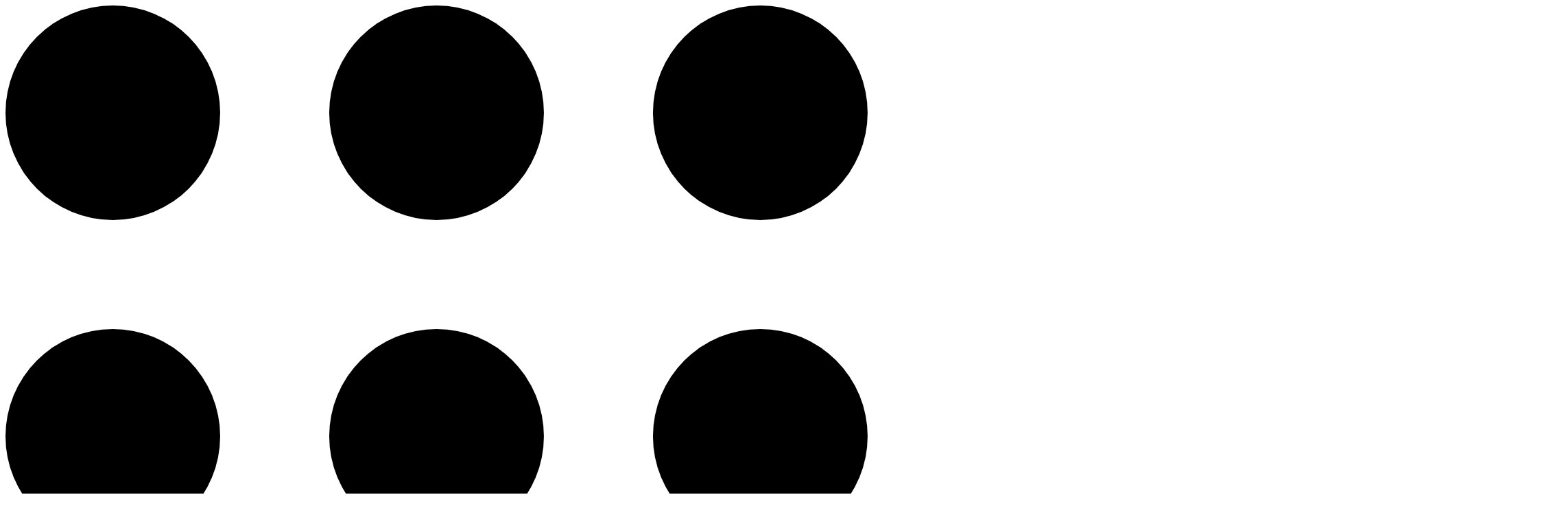

--- FILE ---
content_type: text/html;charset=utf-8
request_url: https://www.larrierecour.fr/2023/01/09/en-2023-gregory-doucet-veut-convaincre-au-dela-des-ecologistes/?utm_source=rss&utm_medium=rss&utm_campaign=en-2023-gregory-doucet-veut-convaincre-au-dela-des-ecologistes
body_size: 48145
content:
<!DOCTYPE html><html  lang="fr"><head><meta charset="utf-8"><meta name="viewport" content="width=device-width, initial-scale=1"><style id="nuxt-ui-colors">@layer base {
  :root {
  --ui-color-primary-50: var(--color-green-50, oklch(98.2% 0.018 155.826));
  --ui-color-primary-100: var(--color-green-100, oklch(96.2% 0.044 156.743));
  --ui-color-primary-200: var(--color-green-200, oklch(92.5% 0.084 155.995));
  --ui-color-primary-300: var(--color-green-300, oklch(87.1% 0.15 154.449));
  --ui-color-primary-400: var(--color-green-400, oklch(79.2% 0.209 151.711));
  --ui-color-primary-500: var(--color-green-500, oklch(72.3% 0.219 149.579));
  --ui-color-primary-600: var(--color-green-600, oklch(62.7% 0.194 149.214));
  --ui-color-primary-700: var(--color-green-700, oklch(52.7% 0.154 150.069));
  --ui-color-primary-800: var(--color-green-800, oklch(44.8% 0.119 151.328));
  --ui-color-primary-900: var(--color-green-900, oklch(39.3% 0.095 152.535));
  --ui-color-primary-950: var(--color-green-950, oklch(26.6% 0.065 152.934));
  --ui-color-secondary-50: var(--color-blue-50, oklch(97% 0.014 254.604));
  --ui-color-secondary-100: var(--color-blue-100, oklch(93.2% 0.032 255.585));
  --ui-color-secondary-200: var(--color-blue-200, oklch(88.2% 0.059 254.128));
  --ui-color-secondary-300: var(--color-blue-300, oklch(80.9% 0.105 251.813));
  --ui-color-secondary-400: var(--color-blue-400, oklch(70.7% 0.165 254.624));
  --ui-color-secondary-500: var(--color-blue-500, oklch(62.3% 0.214 259.815));
  --ui-color-secondary-600: var(--color-blue-600, oklch(54.6% 0.245 262.881));
  --ui-color-secondary-700: var(--color-blue-700, oklch(48.8% 0.243 264.376));
  --ui-color-secondary-800: var(--color-blue-800, oklch(42.4% 0.199 265.638));
  --ui-color-secondary-900: var(--color-blue-900, oklch(37.9% 0.146 265.522));
  --ui-color-secondary-950: var(--color-blue-950, oklch(28.2% 0.091 267.935));
  --ui-color-success-50: var(--color-green-50, oklch(98.2% 0.018 155.826));
  --ui-color-success-100: var(--color-green-100, oklch(96.2% 0.044 156.743));
  --ui-color-success-200: var(--color-green-200, oklch(92.5% 0.084 155.995));
  --ui-color-success-300: var(--color-green-300, oklch(87.1% 0.15 154.449));
  --ui-color-success-400: var(--color-green-400, oklch(79.2% 0.209 151.711));
  --ui-color-success-500: var(--color-green-500, oklch(72.3% 0.219 149.579));
  --ui-color-success-600: var(--color-green-600, oklch(62.7% 0.194 149.214));
  --ui-color-success-700: var(--color-green-700, oklch(52.7% 0.154 150.069));
  --ui-color-success-800: var(--color-green-800, oklch(44.8% 0.119 151.328));
  --ui-color-success-900: var(--color-green-900, oklch(39.3% 0.095 152.535));
  --ui-color-success-950: var(--color-green-950, oklch(26.6% 0.065 152.934));
  --ui-color-info-50: var(--color-blue-50, oklch(97% 0.014 254.604));
  --ui-color-info-100: var(--color-blue-100, oklch(93.2% 0.032 255.585));
  --ui-color-info-200: var(--color-blue-200, oklch(88.2% 0.059 254.128));
  --ui-color-info-300: var(--color-blue-300, oklch(80.9% 0.105 251.813));
  --ui-color-info-400: var(--color-blue-400, oklch(70.7% 0.165 254.624));
  --ui-color-info-500: var(--color-blue-500, oklch(62.3% 0.214 259.815));
  --ui-color-info-600: var(--color-blue-600, oklch(54.6% 0.245 262.881));
  --ui-color-info-700: var(--color-blue-700, oklch(48.8% 0.243 264.376));
  --ui-color-info-800: var(--color-blue-800, oklch(42.4% 0.199 265.638));
  --ui-color-info-900: var(--color-blue-900, oklch(37.9% 0.146 265.522));
  --ui-color-info-950: var(--color-blue-950, oklch(28.2% 0.091 267.935));
  --ui-color-warning-50: var(--color-yellow-50, oklch(98.7% 0.026 102.212));
  --ui-color-warning-100: var(--color-yellow-100, oklch(97.3% 0.071 103.193));
  --ui-color-warning-200: var(--color-yellow-200, oklch(94.5% 0.129 101.54));
  --ui-color-warning-300: var(--color-yellow-300, oklch(90.5% 0.182 98.111));
  --ui-color-warning-400: var(--color-yellow-400, oklch(85.2% 0.199 91.936));
  --ui-color-warning-500: var(--color-yellow-500, oklch(79.5% 0.184 86.047));
  --ui-color-warning-600: var(--color-yellow-600, oklch(68.1% 0.162 75.834));
  --ui-color-warning-700: var(--color-yellow-700, oklch(55.4% 0.135 66.442));
  --ui-color-warning-800: var(--color-yellow-800, oklch(47.6% 0.114 61.907));
  --ui-color-warning-900: var(--color-yellow-900, oklch(42.1% 0.095 57.708));
  --ui-color-warning-950: var(--color-yellow-950, oklch(28.6% 0.066 53.813));
  --ui-color-error-50: var(--color-red-50, oklch(97.1% 0.013 17.38));
  --ui-color-error-100: var(--color-red-100, oklch(93.6% 0.032 17.717));
  --ui-color-error-200: var(--color-red-200, oklch(88.5% 0.062 18.334));
  --ui-color-error-300: var(--color-red-300, oklch(80.8% 0.114 19.571));
  --ui-color-error-400: var(--color-red-400, oklch(70.4% 0.191 22.216));
  --ui-color-error-500: var(--color-red-500, oklch(63.7% 0.237 25.331));
  --ui-color-error-600: var(--color-red-600, oklch(57.7% 0.245 27.325));
  --ui-color-error-700: var(--color-red-700, oklch(50.5% 0.213 27.518));
  --ui-color-error-800: var(--color-red-800, oklch(44.4% 0.177 26.899));
  --ui-color-error-900: var(--color-red-900, oklch(39.6% 0.141 25.723));
  --ui-color-error-950: var(--color-red-950, oklch(25.8% 0.092 26.042));
  --ui-color-neutral-50: var(--color-slate-50, oklch(98.4% 0.003 247.858));
  --ui-color-neutral-100: var(--color-slate-100, oklch(96.8% 0.007 247.896));
  --ui-color-neutral-200: var(--color-slate-200, oklch(92.9% 0.013 255.508));
  --ui-color-neutral-300: var(--color-slate-300, oklch(86.9% 0.022 252.894));
  --ui-color-neutral-400: var(--color-slate-400, oklch(70.4% 0.04 256.788));
  --ui-color-neutral-500: var(--color-slate-500, oklch(55.4% 0.046 257.417));
  --ui-color-neutral-600: var(--color-slate-600, oklch(44.6% 0.043 257.281));
  --ui-color-neutral-700: var(--color-slate-700, oklch(37.2% 0.044 257.287));
  --ui-color-neutral-800: var(--color-slate-800, oklch(27.9% 0.041 260.031));
  --ui-color-neutral-900: var(--color-slate-900, oklch(20.8% 0.042 265.755));
  --ui-color-neutral-950: var(--color-slate-950, oklch(12.9% 0.042 264.695));
  }
  :root, .light {
  --ui-primary: var(--ui-color-primary-500);
  --ui-secondary: var(--ui-color-secondary-500);
  --ui-success: var(--ui-color-success-500);
  --ui-info: var(--ui-color-info-500);
  --ui-warning: var(--ui-color-warning-500);
  --ui-error: var(--ui-color-error-500);
  }
  .dark {
  --ui-primary: var(--ui-color-primary-400);
  --ui-secondary: var(--ui-color-secondary-400);
  --ui-success: var(--ui-color-success-400);
  --ui-info: var(--ui-color-info-400);
  --ui-warning: var(--ui-color-warning-400);
  --ui-error: var(--ui-color-error-400);
  }
}</style><title>En 2023, Grégory Doucet veut convaincre au-delà des écologistes - Les enquêtes de L&#x27;Arrière-Cour</title><style>.v-enter-active,.v-leave-active{transition:opacity .5s ease .05s}.v-enter-from,.v-leave-to{opacity:0;transition:opacity .3s ease 0s}</style><style>.article span,.bg-beige strong{color:inherit!important}#email ul{list-style-type:disc!important}#email ol,#email ul{margin-left:20px!important}#email ol{list-style-type:decimal!important}#email li{margin-bottom:5px!important}</style><style>.enter-active[data-v-e947ff9a],.leave-active[data-v-e947ff9a]{overflow:hidden;transition:height calc(var(--v64a8e9e8)*1s) ease-in-out}</style><style>.prosesansmarge>:first-child{margin-top:0;padding-top:0}.prosesansmarge img{height:auto;max-width:100%;width:auto}</style><style>.fixed-wrapper[data-v-dc0c3f82]{overflow-x:hidden;transform:translateZ(0);will-change:transform}</style><link rel="stylesheet" href="/_nuxt/entry.bOjdkmdj.css" crossorigin><link rel="stylesheet" href="/_nuxt/Footer.Lf3hceLB.css" crossorigin><link rel="stylesheet" href="/_nuxt/Abonnement.j8J7xl44.css" crossorigin><link rel="stylesheet" href="/_nuxt/Webmention.CvcCK7ec.css" crossorigin><style>@layer components {:where(.i-ic\:round-search){display:inline-block;width:1em;height:1em;background-color:currentColor;-webkit-mask-image:var(--svg);mask-image:var(--svg);-webkit-mask-repeat:no-repeat;mask-repeat:no-repeat;-webkit-mask-size:100% 100%;mask-size:100% 100%;--svg:url("data:image/svg+xml,%3Csvg xmlns='http://www.w3.org/2000/svg' viewBox='0 0 24 24' width='24' height='24'%3E%3Cpath fill='black' d='M15.5 14h-.79l-.28-.27a6.5 6.5 0 0 0 1.48-5.34c-.47-2.78-2.79-5-5.59-5.34a6.505 6.505 0 0 0-7.27 7.27c.34 2.8 2.56 5.12 5.34 5.59a6.5 6.5 0 0 0 5.34-1.48l.27.28v.79l4.25 4.25c.41.41 1.08.41 1.49 0s.41-1.08 0-1.49zm-6 0C7.01 14 5 11.99 5 9.5S7.01 5 9.5 5S14 7.01 14 9.5S11.99 14 9.5 14'/%3E%3C/svg%3E")}:where(.i-lucide\:circle-check){display:inline-block;width:1em;height:1em;background-color:currentColor;-webkit-mask-image:var(--svg);mask-image:var(--svg);-webkit-mask-repeat:no-repeat;mask-repeat:no-repeat;-webkit-mask-size:100% 100%;mask-size:100% 100%;--svg:url("data:image/svg+xml,%3Csvg xmlns='http://www.w3.org/2000/svg' viewBox='0 0 24 24' width='24' height='24'%3E%3Cg fill='none' stroke='black' stroke-linecap='round' stroke-linejoin='round' stroke-width='2'%3E%3Ccircle cx='12' cy='12' r='10'/%3E%3Cpath d='m9 12l2 2l4-4'/%3E%3C/g%3E%3C/svg%3E")}:where(.i-lucide\:facebook){display:inline-block;width:1em;height:1em;background-color:currentColor;-webkit-mask-image:var(--svg);mask-image:var(--svg);-webkit-mask-repeat:no-repeat;mask-repeat:no-repeat;-webkit-mask-size:100% 100%;mask-size:100% 100%;--svg:url("data:image/svg+xml,%3Csvg xmlns='http://www.w3.org/2000/svg' viewBox='0 0 24 24' width='24' height='24'%3E%3Cpath fill='none' stroke='black' stroke-linecap='round' stroke-linejoin='round' stroke-width='2' d='M18 2h-3a5 5 0 0 0-5 5v3H7v4h3v8h4v-8h3l1-4h-4V7a1 1 0 0 1 1-1h3z'/%3E%3C/svg%3E")}:where(.i-lucide\:instagram){display:inline-block;width:1em;height:1em;background-color:currentColor;-webkit-mask-image:var(--svg);mask-image:var(--svg);-webkit-mask-repeat:no-repeat;mask-repeat:no-repeat;-webkit-mask-size:100% 100%;mask-size:100% 100%;--svg:url("data:image/svg+xml,%3Csvg xmlns='http://www.w3.org/2000/svg' viewBox='0 0 24 24' width='24' height='24'%3E%3Cg fill='none' stroke='black' stroke-linecap='round' stroke-linejoin='round' stroke-width='2'%3E%3Crect width='20' height='20' x='2' y='2' rx='5' ry='5'/%3E%3Cpath d='M16 11.37A4 4 0 1 1 12.63 8A4 4 0 0 1 16 11.37m1.5-4.87h.01'/%3E%3C/g%3E%3C/svg%3E")}:where(.i-lucide\:x){display:inline-block;width:1em;height:1em;background-color:currentColor;-webkit-mask-image:var(--svg);mask-image:var(--svg);-webkit-mask-repeat:no-repeat;mask-repeat:no-repeat;-webkit-mask-size:100% 100%;mask-size:100% 100%;--svg:url("data:image/svg+xml,%3Csvg xmlns='http://www.w3.org/2000/svg' viewBox='0 0 24 24' width='24' height='24'%3E%3Cpath fill='none' stroke='black' stroke-linecap='round' stroke-linejoin='round' stroke-width='2' d='M18 6L6 18M6 6l12 12'/%3E%3C/svg%3E")}:where(.i-tabler\:brand-bluesky){display:inline-block;width:1em;height:1em;background-color:currentColor;-webkit-mask-image:var(--svg);mask-image:var(--svg);-webkit-mask-repeat:no-repeat;mask-repeat:no-repeat;-webkit-mask-size:100% 100%;mask-size:100% 100%;--svg:url("data:image/svg+xml,%3Csvg xmlns='http://www.w3.org/2000/svg' viewBox='0 0 24 24' width='24' height='24'%3E%3Cpath fill='none' stroke='black' stroke-linecap='round' stroke-linejoin='round' stroke-width='2' d='M6.335 5.144C4.681 3.945 2 3.017 2 5.97c0 .59.35 4.953.556 5.661C3.269 14.094 5.686 14.381 8 14c-4.045.665-4.889 3.208-2.667 5.41C6.363 20.428 7.246 21 8 21c2 0 3.134-2.769 3.5-3.5q.5-1 .5-1.5q0 .5.5 1.5c.366.731 1.5 3.5 3.5 3.5c.754 0 1.637-.571 2.667-1.59C20.889 17.207 20.045 14.664 16 14c2.314.38 4.73.094 5.444-2.369c.206-.708.556-5.072.556-5.661c0-2.953-2.68-2.025-4.335-.826C15.372 6.806 12.905 10.192 12 12c-.905-1.808-3.372-5.194-5.665-6.856'/%3E%3C/svg%3E")}}</style><link href="https://wordpress.larrierecour.fr/wp-content/plugins/matomo/app/matomo.js" rel="preload" referrerpolicy="no-referrer" fetchpriority="low" as="script"><link rel="modulepreload" as="script" crossorigin href="/_nuxt/BxnG8lRT.js"><link rel="preload" as="font" crossorigin href="/fonts/Lora-normal-400-cyrillic-ext.woff2"><link rel="modulepreload" as="script" crossorigin href="/_nuxt/mI_QmAI6.js"><link rel="modulepreload" as="script" crossorigin href="/_nuxt/BE6CPU-b.js"><link rel="modulepreload" as="script" crossorigin href="/_nuxt/J_25bIvW.js"><link rel="modulepreload" as="script" crossorigin href="/_nuxt/CPB7O_GF.js"><link rel="modulepreload" as="script" crossorigin href="/_nuxt/DlAUqK2U.js"><link rel="modulepreload" as="script" crossorigin href="/_nuxt/DYFuBDrN.js"><link rel="modulepreload" as="script" crossorigin href="/_nuxt/VuQtkZzY.js"><link rel="modulepreload" as="script" crossorigin href="/_nuxt/DMnSm-HB.js"><link rel="modulepreload" as="script" crossorigin href="/_nuxt/vctUUlLG.js"><link rel="modulepreload" as="script" crossorigin href="/_nuxt/CUfXEoHz.js"><link rel="modulepreload" as="script" crossorigin href="/_nuxt/DWuRNHFw.js"><link rel="modulepreload" as="script" crossorigin href="/_nuxt/Fe_ZgRVz.js"><link rel="modulepreload" as="script" crossorigin href="/_nuxt/WElbB8OU.js"><link rel="modulepreload" as="script" crossorigin href="/_nuxt/xK6IMvKB.js"><link rel="modulepreload" as="script" crossorigin href="/_nuxt/9oyWerDu.js"><link rel="modulepreload" as="script" crossorigin href="/_nuxt/CQMkYBTC.js"><link rel="modulepreload" as="script" crossorigin href="/_nuxt/C7U57WPe.js"><link rel="modulepreload" as="script" crossorigin href="/_nuxt/BS-vmoGC.js"><link rel="preload" as="fetch" fetchpriority="low" crossorigin="anonymous" href="/_nuxt/builds/meta/5c777ee9-affc-4b28-b4c9-dff9def9e1eb.json"><link rel="icon" type="image/png" href="/favicon.png"><link rel="webmention" href="https://webmention.io/www.larrierecour.fr/webmention"><link rel="me" href="mailto:t.ruffier@lapierrequimousse.com"><link rel="pingback" href="https://webmention.io/www.larrierecour.fr/xmlrpc"><link rel="alternate" type="application/rss+xml" title="Flux RSS de L'Arrière-Cour" href="https://www.larrierecour.fr/feed"><meta name="description" content="Le maire écologiste de Lyon a démarré l’année en renouant avec les formats de vœux de ses prédécesseurs et affiché une volonté de moins se « faire remarquer », voire de « dépolitiser » son discours. Car en 2023, il devra convaincre bien au-delà de sa base écologique pour mettre en route le plan ambitieux qui doit conduire la ville à atteindre la neutralité carbone d’ici à 2030. Un article signé Raphaël Ruffier-Fossoul et illustré par Aurélie Geoffray et Iris Dugauquier."><meta property="og:title" content="En 2023, Grégory Doucet veut convaincre au-delà des écologistes - Les enquêtes de L'Arrière-Cour"><meta property="og:description" content="Le maire écologiste de Lyon a démarré l’année en renouant avec les formats de vœux de ses prédécesseurs et affiché une volonté de moins se « faire remarquer », voire de « dépolitiser » son discours. Car en 2023, il devra convaincre bien au-delà de sa base écologique pour mettre en route le plan ambitieux qui doit conduire la ville à atteindre la neutralité carbone d’ici à 2030. Un article signé Raphaël Ruffier-Fossoul et illustré par Aurélie Geoffray et Iris Dugauquier."><meta property="og:type" content="article"><meta property="og:url" content="https://www.larrierecour.fr/2023/01/09/en-2023-gregory-doucet-veut-convaincre-au-dela-des-ecologistes/"><meta property="og:image" content="https://wordpress.larrierecour.fr/wp-content/uploads/2023/01/Illustration-Lyon-2030-finale-scaled.jpg"><meta name="twitter:title" content="En 2023, Grégory Doucet veut convaincre au-delà des écologistes - Les enquêtes de L&#039;Arrière-Cour"><meta name="twitter:description" content="Le maire écologiste de Lyon a démarré l’année en renouant avec les formats de vœux de ses prédécesseurs et affiché une volonté de moins se « faire remarquer », voire de « dépolitiser » son discours. Car en 2023, il devra convaincre bien au-delà de sa base écologique pour mettre en route le plan ambitieux qui doit conduire la ville à atteindre la neutralité carbone d’ici à 2030. Un article signé Raphaël Ruffier-Fossoul et illustré par Aurélie Geoffray et Iris Dugauquier."><meta name="twitter:image" content="https://wordpress.larrierecour.fr/wp-content/uploads/2023/01/Illustration-Lyon-2030-finale-scaled.jpg"><script type="module" src="/_nuxt/BxnG8lRT.js" crossorigin></script><script>"use strict";(()=>{const t=window,e=document.documentElement,c=["dark","light"],n=getStorageValue("localStorage","nuxt-color-mode")||"system";let i=n==="system"?u():n;const r=e.getAttribute("data-color-mode-forced");r&&(i=r),l(i),t["__NUXT_COLOR_MODE__"]={preference:n,value:i,getColorScheme:u,addColorScheme:l,removeColorScheme:d};function l(o){const s=""+o+"",a="";e.classList?e.classList.add(s):e.className+=" "+s,a&&e.setAttribute("data-"+a,o)}function d(o){const s=""+o+"",a="";e.classList?e.classList.remove(s):e.className=e.className.replace(new RegExp(s,"g"),""),a&&e.removeAttribute("data-"+a)}function f(o){return t.matchMedia("(prefers-color-scheme"+o+")")}function u(){if(t.matchMedia&&f("").media!=="not all"){for(const o of c)if(f(":"+o).matches)return o}return"light"}})();function getStorageValue(t,e){switch(t){case"localStorage":return window.localStorage.getItem(e);case"sessionStorage":return window.sessionStorage.getItem(e);case"cookie":return getCookie(e);default:return null}}function getCookie(t){const c=("; "+window.document.cookie).split("; "+t+"=");if(c.length===2)return c.pop()?.split(";").shift()}</script></head><body><div id="__nuxt" class="isolate"><!--[--><!--[--><!--[--><!--[--><!--[--><!--[--><!--[--><nav class="sticky top-0 z-50 transition-transform duration-500" style="transform:translateY(0px);"><div><div class="flex gap-2 justify-between items-center p-4 bg-white dark:bg-uibg"><div class="flex gap-2"><svg width="100%" height="100%" viewbox="0 0 159 99" version="1.1" xmlns="http://www.w3.org/2000/svg" xmlns:xlink="http://www.w3.org/1999/xlink" xml:space="preserve" xmlns:serif="http://www.serif.com/" style="fill-rule:evenodd;clip-rule:evenodd;stroke-linejoin:round;stroke-miterlimit:2;" aria-label="Afficher le menu" class="h-6 cursor-pointer"><g transform="matrix(1,0,0,1,639.8,-239.104)"><g><g><g><g transform="matrix(1,0,0,1,0,49.4587)"><circle class="fill-black dark:fill-lien" cx="-620.115" cy="209.33" r="19.685"></circle></g><g transform="matrix(1,0,0,1,59.3696,49.4587)"><circle cx="-620.115" cy="209.33" r="19.685" style="fill:var(--color-primary);"></circle></g><g transform="matrix(1,0,0,1,118.739,49.4587)"><circle class="fill-black dark:fill-lien" cx="-620.115" cy="209.33" r="19.685"></circle></g></g></g><g transform="matrix(1,0,0,1,0,9.9109)"><g transform="matrix(1,0,0,1,0,98.9173)"><circle cx="-620.115" cy="209.33" r="19.685" style="fill:var(--color-primary);"></circle></g><g transform="matrix(1,0,0,1,59.3696,98.9173)"><circle class="fill-black dark:fill-lien" cx="-620.115" cy="209.33" r="19.685"></circle></g><g transform="matrix(1,0,0,1,118.739,98.9173)"><circle cx="-620.115" cy="209.33" r="19.685" style="fill:var(--color-primary);"></circle></g></g></g></g></svg></div><a href="/" class="" aria-label="Retour à l&#39;accueil"><svg width="100%" height="100%" viewbox="0 0 708 183" version="1.1" xmlns="http://www.w3.org/2000/svg" xmlns:xlink="http://www.w3.org/1999/xlink" xml:space="preserve" xmlns:serif="http://www.serif.com/" style="fill-rule:evenodd;clip-rule:evenodd;stroke-linejoin:round;stroke-miterlimit:2;" class="h-14"><g transform="matrix(1,0,0,1,755.942,-737.551)"><g transform="matrix(0.830078,0,0,0.758328,-831.788,608.824)"><g transform="matrix(1.20471,0,0,1.31869,29.0489,0.262317)"><g id="Group" transform="matrix(0.0782455,0,0,0.0782455,200.914,83.0636)"><g><g id="Combined-Shape" transform="matrix(6.28388e-17,1.02624,-1.02624,6.28388e-17,7135.07,581.05)"><path d="M1169.4,0C1230.3,16.356 1275.82,81.343 1275.82,159.029C1275.82,220.163 1247.63,273.426 1205.97,301.314C1240.11,430.783 1279.45,564.003 1323.97,699.487C1589.3,1507.02 1961.34,2145.07 2268.7,2371.21L2278,2377.93L2278,2378.03C2145.2,2819.81 2012.41,3261.6 1879.61,3703.38C1670.64,3703.38 1461.67,3703.38 1252.69,3703.38C1243.69,3703.38 1236.52,3697.63 1233.86,3689.61C1221.8,3638.1 1209.73,3586.59 1197.66,3535.07C1194.36,3520.99 1181.75,3510.99 1167.28,3510.99L1141.22,3510.99C1138.87,3510.99 1136.39,3511.28 1134.1,3511.81C1117.35,3515.74 1106.92,3532.55 1110.84,3549.31C1121.69,3595.6 1132.54,3641.89 1143.38,3688.18C1142.93,3695.47 1140.85,3701.45 1134.02,3703.38L1146.94,3703.38L1139.03,3703.38C1139.02,3440.39 1139.02,3177.41 1139.02,2914.43L1139.2,2914.43C1270,2914.43 1376.29,2809.47 1378.41,2679.2L1378.44,2675.24C1378.44,2557.01 1292.62,2458.81 1179.86,2439.51C1173.59,2435.91 1169.4,2429.14 1169.4,2421.46C1169.4,1614.31 1169.4,807.154 1169.4,0ZM1106.99,0.629C1106.99,807.573 1106.99,1614.52 1106.99,2421.46L1106.99,2421.87C1106.83,2429.78 1102.24,2436.66 1095.56,2440.03C984.266,2460.54 899.954,2558.05 899.954,2675.24C899.954,2807.34 1007.07,2914.43 1139.2,2914.43L1138.98,2914.43C1138.98,3177.41 1138.98,3440.39 1138.97,3703.38C892.112,3703.38 645.25,3703.38 398.389,3703.38C265.593,3261.6 132.796,2819.81 -0,2378.03L0,2377.93C309.135,2157.94 686.024,1515.17 954.033,699.487C998.529,564.065 1037.91,430.728 1072.13,300.942C1030.77,272.96 1002.82,219.895 1002.82,159.029C1002.82,82.304 1047.22,17.964 1106.99,0.629Z" style="fill:var(--color-primary);"></path></g></g></g></g><g id="L-ARRIERECOUR" serif:id="L’ARRIERECOUR" transform="matrix(0.14155,0,0,0.154943,73.7043,-375.045)"><path d="M299.813,4810.9C307.974,4810.9 312.055,4805.46 312.055,4794.57L312.055,4782.13C312.055,4768.65 309.054,4758.54 303.053,4751.8C297.052,4745.06 288.531,4741.69 277.489,4741.69L197.555,4741.69L197.555,3797.66C197.555,3788.33 194.434,3780.68 188.193,3774.72C181.952,3768.76 174.751,3765.77 166.589,3765.77L137.784,3765.77C132.503,3765.77 129.023,3766.81 127.342,3768.88C125.662,3770.96 124.822,3774.85 124.822,3780.55L124.822,4795.35C124.822,4801.05 125.542,4805.07 126.982,4807.4C128.423,4809.74 131.783,4810.9 137.064,4810.9L299.813,4810.9ZM372.566,3989.36C382.084,3989.36 388.721,3987.03 392.478,3982.37C396.236,3977.71 398.865,3970.47 400.368,3960.63L415.397,3799.16C416.9,3788.81 415.898,3780.65 412.391,3774.7C408.884,3768.75 400.869,3765.77 388.346,3765.77L357.537,3765.77C352.027,3765.77 348.27,3767.2 346.266,3770.04C344.262,3772.89 343.26,3776.38 343.26,3780.52L343.26,3976.16C343.26,3984.96 347.268,3989.36 355.283,3989.36L372.566,3989.36ZM487.935,4810.9C496.152,4810.9 502.919,4808.18 508.236,4802.74C513.553,4797.3 516.453,4789.91 516.936,4780.58L526.361,4627.38L612.639,4627.38L622.064,4780.58C622.547,4789.91 625.568,4797.3 631.127,4802.74C636.685,4808.18 643.573,4810.9 651.79,4810.9L685.141,4810.9C690.458,4810.9 693.841,4809.87 695.291,4807.79C696.741,4805.72 697.224,4801.83 696.741,4796.13L619.889,3783.66C618.922,3775.88 616.506,3770.96 612.639,3768.88C608.772,3766.81 602.73,3765.77 594.513,3765.77L545.212,3765.77C538.445,3765.77 532.524,3766.68 527.449,3768.5C522.374,3770.31 519.594,3775.37 519.111,3783.66L442.259,4796.13C441.776,4801.83 442.259,4805.72 443.709,4807.79C445.159,4809.87 448.542,4810.9 453.859,4810.9L487.935,4810.9ZM608.507,4561.32L530.493,4561.32L569.858,3906.16L608.507,4561.32ZM764.746,4810.9C773.55,4810.9 781.132,4807.92 787.49,4801.96C793.848,4796 797.028,4788.35 797.028,4779.02L797.028,4367.66L839.581,4367.66C855.232,4367.66 866.482,4371.8 873.33,4380.1C880.177,4388.39 883.601,4397.73 883.601,4408.09L883.601,4779.02C883.601,4788.35 886.78,4796 893.139,4801.96C899.497,4807.92 906.834,4810.9 915.149,4810.9L943.762,4810.9C949.142,4810.9 952.688,4809.87 954.4,4807.79C956.112,4805.72 956.968,4801.83 956.968,4796.13L956.968,4408.09C956.968,4391.5 954.033,4377.12 948.164,4364.94C942.295,4352.75 932.512,4342.77 918.817,4335C933.001,4325.15 942.906,4312.32 948.531,4296.5C954.156,4280.69 956.968,4261.9 956.968,4240.13L956.968,3874.64C956.968,3861.16 954.889,3847.81 950.732,3834.59C946.574,3821.37 939.971,3809.71 930.923,3799.6C921.874,3789.49 909.891,3781.33 894.973,3775.11C880.055,3768.88 862.08,3765.77 841.048,3765.77L736.133,3765.77C730.753,3765.77 727.207,3766.81 725.495,3768.88C723.783,3770.96 722.927,3774.85 722.927,3780.55L722.927,4796.13C722.927,4801.83 723.783,4805.72 725.495,4807.79C727.207,4809.87 730.753,4810.9 736.133,4810.9L764.746,4810.9ZM846.074,4301.34L800.941,4301.34L800.941,3838.57L841.843,3838.57C856.887,3838.57 867.7,3842.7 874.282,3850.97C880.864,3859.24 884.155,3868.54 884.155,3878.88L884.155,4240.1C884.155,4247.34 883.685,4254.7 882.745,4262.19C881.805,4269.69 879.924,4276.27 877.103,4281.96C874.282,4287.64 870.404,4292.29 865.467,4295.91C860.531,4299.53 854.066,4301.34 846.074,4301.34ZM1045.6,4810.9C1054.4,4810.9 1061.98,4807.92 1068.34,4801.96C1074.7,4796 1077.88,4788.35 1077.88,4779.02L1077.88,4367.66L1120.43,4367.66C1136.08,4367.66 1147.33,4371.8 1154.18,4380.1C1161.03,4388.39 1164.45,4397.73 1164.45,4408.09L1164.45,4779.02C1164.45,4788.35 1167.63,4796 1173.99,4801.96C1180.35,4807.92 1187.68,4810.9 1196,4810.9L1224.61,4810.9C1229.99,4810.9 1233.54,4809.87 1235.25,4807.79C1236.96,4805.72 1237.82,4801.83 1237.82,4796.13L1237.82,4408.09C1237.82,4391.5 1234.88,4377.12 1229.01,4364.94C1223.14,4352.75 1213.36,4342.77 1199.67,4335C1213.85,4325.15 1223.76,4312.32 1229.38,4296.5C1235.01,4280.69 1237.82,4261.9 1237.82,4240.13L1237.82,3874.64C1237.82,3861.16 1235.74,3847.81 1231.58,3834.59C1227.42,3821.37 1220.82,3809.71 1211.77,3799.6C1202.72,3789.49 1190.74,3781.33 1175.82,3775.11C1160.9,3768.88 1142.93,3765.77 1121.9,3765.77L1016.98,3765.77C1011.6,3765.77 1008.06,3766.81 1006.34,3768.88C1004.63,3770.96 1003.78,3774.85 1003.78,3780.55L1003.78,4796.13C1003.78,4801.83 1004.63,4805.72 1006.34,4807.79C1008.06,4809.87 1011.6,4810.9 1016.98,4810.9L1045.6,4810.9ZM1121.72,4301.34L1076.59,4301.34L1076.59,3838.57L1117.49,3838.57C1132.54,3838.57 1143.35,3842.7 1149.93,3850.97C1156.51,3859.24 1159.8,3868.54 1159.8,3878.88L1159.8,4240.1C1159.8,4247.34 1159.33,4254.7 1158.39,4262.19C1157.45,4269.69 1155.57,4276.27 1152.75,4281.96C1149.93,4287.64 1146.05,4292.29 1141.12,4295.91C1136.18,4299.53 1129.71,4301.34 1121.72,4301.34ZM1345.34,4810.9C1356.87,4810.9 1362.64,4804.42 1362.64,4791.46L1362.64,3779.77C1362.64,3774.59 1361.8,3770.96 1360.12,3768.88C1358.43,3766.81 1354.95,3765.77 1349.66,3765.77L1320.83,3765.77C1312.66,3765.77 1305.45,3768.76 1299.2,3774.72C1292.95,3780.68 1289.83,3788.33 1289.83,3797.66L1289.83,4791.46C1289.83,4804.42 1295.59,4810.9 1307.13,4810.9L1345.34,4810.9ZM1589.64,4810.9C1597.8,4810.9 1601.88,4805.46 1601.88,4794.57L1601.88,4782.13C1601.88,4768.65 1598.88,4758.54 1592.88,4751.8C1586.88,4745.06 1578.36,4741.69 1567.32,4741.69L1487.38,4741.69L1487.38,4328L1556.51,4328C1580.04,4328 1591.8,4314.52 1591.8,4287.56L1591.8,4275.12C1591.8,4264.23 1587.48,4258.79 1578.84,4258.79L1487.38,4258.79L1487.38,3834.98L1567.32,3834.98C1578.36,3834.98 1586.88,3831.61 1592.88,3824.87C1598.88,3818.13 1601.88,3808.03 1601.88,3794.55L1601.88,3782.1C1601.88,3771.22 1597.8,3765.77 1589.64,3765.77L1427.61,3765.77C1422.33,3765.77 1418.85,3766.81 1417.17,3768.88C1415.49,3770.96 1414.65,3774.85 1414.65,3780.55L1414.65,4796.13C1414.65,4802.35 1415.73,4806.37 1417.89,4808.18C1420.05,4810 1425.21,4810.9 1433.37,4810.9L1589.64,4810.9ZM1685.31,4810.9C1694.11,4810.9 1701.69,4807.92 1708.05,4801.96C1714.41,4796 1717.59,4788.35 1717.59,4779.02L1717.59,4367.66L1760.14,4367.66C1775.79,4367.66 1787.04,4371.8 1793.89,4380.1C1800.74,4388.39 1804.16,4397.73 1804.16,4408.09L1804.16,4779.02C1804.16,4788.35 1807.34,4796 1813.7,4801.96C1820.06,4807.92 1827.39,4810.9 1835.71,4810.9L1864.32,4810.9C1869.7,4810.9 1873.25,4809.87 1874.96,4807.79C1876.67,4805.72 1877.53,4801.83 1877.53,4796.13L1877.53,4408.09C1877.53,4391.5 1874.6,4377.12 1868.73,4364.94C1862.86,4352.75 1853.07,4342.77 1839.38,4335C1853.56,4325.15 1863.47,4312.32 1869.09,4296.5C1874.72,4280.69 1877.53,4261.9 1877.53,4240.13L1877.53,3874.64C1877.53,3861.16 1875.45,3847.81 1871.29,3834.59C1867.14,3821.37 1860.53,3809.71 1851.48,3799.6C1842.44,3789.49 1830.45,3781.33 1815.53,3775.11C1800.62,3768.88 1782.64,3765.77 1761.61,3765.77L1656.69,3765.77C1651.31,3765.77 1647.77,3766.81 1646.06,3768.88C1644.35,3770.96 1643.49,3774.85 1643.49,3780.55L1643.49,4796.13C1643.49,4801.83 1644.35,4805.72 1646.06,4807.79C1647.77,4809.87 1651.31,4810.9 1656.69,4810.9L1685.31,4810.9ZM1766.64,4301.34L1721.5,4301.34L1721.5,3838.57L1762.4,3838.57C1777.45,3838.57 1788.26,3842.7 1794.84,3850.97C1801.43,3859.24 1804.72,3868.54 1804.72,3878.88L1804.72,4240.1C1804.72,4247.34 1804.25,4254.7 1803.31,4262.19C1802.37,4269.69 1800.49,4276.27 1797.66,4281.96C1794.84,4287.64 1790.97,4292.29 1786.03,4295.91C1781.09,4299.53 1774.63,4301.34 1766.64,4301.34ZM2099.33,4810.9C2107.49,4810.9 2111.57,4805.46 2111.57,4794.57L2111.57,4782.13C2111.57,4768.65 2108.57,4758.54 2102.57,4751.8C2096.57,4745.06 2088.05,4741.69 2077.01,4741.69L1997.07,4741.69L1997.07,4328L2066.2,4328C2089.73,4328 2101.49,4314.52 2101.49,4287.56L2101.49,4275.12C2101.49,4264.23 2097.17,4258.79 2088.53,4258.79L1997.07,4258.79L1997.07,3834.98L2077.01,3834.98C2088.05,3834.98 2096.57,3831.61 2102.57,3824.87C2108.57,3818.13 2111.57,3808.03 2111.57,3794.55L2111.57,3782.1C2111.57,3771.22 2107.49,3765.77 2099.33,3765.77L1937.3,3765.77C1932.02,3765.77 1928.54,3766.81 1926.86,3768.88C1925.18,3770.96 1924.34,3774.85 1924.34,3780.55L1924.34,4796.13C1924.34,4802.35 1925.42,4806.37 1927.58,4808.18C1929.74,4810 1934.9,4810.9 1943.06,4810.9L2099.33,4810.9Z" class="fill-black dark:fill-white" style="fill-rule:nonzero;"></path></g><g id="Combined-Shape1" serif:id="Combined-Shape" transform="matrix(0.158064,0,0,0.17302,312.102,-629.344)"><path d="M702.838,4842.1C720.478,4842.1 736.33,4844.59 750.394,4849.56C764.458,4854.53 776.377,4861.2 786.151,4869.57C795.924,4877.93 803.433,4887.88 808.677,4899.41C813.921,4910.94 816.543,4923.49 816.543,4937.05L816.543,5242.93L816.54,5243.23C816.412,5249.36 812.36,5252.42 804.386,5252.42L774.351,5252.42L773.795,5252.42C768.222,5252.32 762.09,5250.74 755.4,5247.67C748.487,5244.51 745.031,5238.63 745.031,5230.04L745.031,4939.09L745.027,4938.54C744.896,4929.72 741.56,4921.76 735.019,4914.67C728.345,4907.44 717.379,4903.82 702.123,4903.82C686.867,4903.82 676.021,4907.44 669.585,4914.67C663.149,4921.9 659.931,4930.04 659.931,4939.09L659.931,5682.41L659.935,5682.95C660.066,5691.77 663.402,5699.62 669.943,5706.49C676.617,5713.49 687.582,5717 702.838,5717C719.048,5717 730.132,5713.27 736.092,5705.81C742.051,5698.35 745.031,5690.55 745.031,5682.41L745.031,5392.13L745.034,5391.68C745.153,5383.34 748.609,5377.61 755.4,5374.5C762.313,5371.34 768.63,5369.75 774.351,5369.75L803.671,5369.75L804.07,5369.76C812.386,5369.85 816.543,5373.02 816.543,5379.25L816.543,5683.77L816.54,5684.58C816.337,5711.34 806.088,5733.57 785.793,5751.25C765.293,5769.11 737.164,5778.04 701.408,5778.04C683.768,5778.04 667.916,5775.66 653.852,5770.92C639.788,5766.17 627.869,5759.61 618.096,5751.25C608.323,5742.88 600.814,5732.94 595.57,5721.41C590.325,5709.88 587.703,5697.33 587.703,5683.77L587.703,4937.05L587.707,4936.13C587.824,4922.92 590.445,4910.68 595.57,4899.41C600.814,4887.88 608.442,4877.82 618.454,4869.23C628.465,4860.64 640.622,4853.97 654.925,4849.22C669.228,4844.48 685.199,4842.1 702.838,4842.1ZM972.571,4842.1C992.594,4842.1 1009.76,4844.82 1024.06,4850.25C1038.36,4855.68 1050.16,4862.8 1059.46,4871.62C1068.76,4880.45 1075.67,4890.52 1080.2,4901.83C1084.73,4913.14 1086.99,4924.9 1086.99,4937.12L1086.99,5683.02L1086.99,5683.94C1086.87,5694.07 1084.85,5704.62 1080.91,5715.6C1076.86,5726.91 1070.31,5737.2 1061.25,5746.48C1052.19,5755.75 1040.39,5763.33 1025.85,5769.22C1011.31,5775.1 993.548,5778.04 972.571,5778.04C952.071,5778.04 934.55,5775.1 920.009,5769.22C905.468,5763.33 893.669,5755.87 884.61,5746.82C875.552,5737.77 868.878,5727.59 864.587,5716.28C860.296,5704.96 858.151,5693.88 858.151,5683.02L858.151,4937.12L858.156,4936.13C858.275,4924.27 860.538,4912.83 864.944,4901.83C869.474,4890.52 876.506,4880.45 886.041,4871.62C895.576,4862.8 907.494,4855.68 921.797,4850.25C936.099,4844.82 953.024,4842.1 972.571,4842.1ZM1180.61,4852.5L1181.16,4852.51C1189.06,4852.62 1196.05,4855.23 1202.13,4860.32C1208.35,4865.53 1211.45,4872.22 1211.45,4880.38L1211.45,5682.15L1211.46,5682.69C1211.58,5690.66 1214.45,5698.3 1220.06,5705.61C1225.8,5713.09 1237.04,5716.83 1253.78,5716.83C1269.08,5716.83 1279.96,5713.55 1286.42,5706.97C1292.88,5700.4 1296.1,5692.13 1296.1,5682.15L1296.1,4880.38L1296.11,4879.89C1296.23,4871.95 1299.34,4865.43 1305.43,4860.32C1311.65,4855.11 1318.82,4852.5 1326.95,4852.5L1354.93,4852.5L1355.39,4852.5C1360.39,4852.56 1363.7,4853.46 1365.33,4855.22C1367,4857.03 1367.84,4860.43 1367.84,4865.42L1367.84,5683.51L1367.84,5684.44C1367.71,5695.03 1365.57,5705.82 1361.38,5716.83C1357.08,5728.17 1350.38,5738.37 1341.3,5747.44C1332.21,5756.5 1320.49,5763.87 1306.15,5769.54C1291.8,5775.2 1274.58,5778.04 1254.5,5778.04C1235.37,5778.04 1218.63,5775.43 1204.28,5770.22C1189.93,5765 1177.86,5757.98 1168.05,5749.14C1158.25,5740.3 1150.96,5730.21 1146.17,5718.87C1141.39,5707.54 1139,5695.75 1139,5683.51L1139,4865.42L1139,4864.96C1139.05,4860.22 1139.89,4856.98 1141.51,4855.22C1143.18,4853.41 1146.65,4852.5 1151.91,4852.5L1180.61,4852.5ZM1524.94,4852.5L1526.06,4852.5C1546.15,4852.6 1563.35,4855.31 1577.67,4860.62C1592.26,4866.04 1603.97,4873.15 1612.82,4881.95C1621.67,4890.75 1628.12,4900.91 1632.19,4912.42C1636.26,4923.93 1638.29,4935.55 1638.29,4947.29L1638.29,5265.49L1638.29,5266.56C1638.18,5285.07 1635.43,5301.07 1630.04,5314.58C1624.54,5328.35 1614.85,5339.52 1600.99,5348.09C1614.38,5354.86 1623.94,5363.55 1629.68,5374.16C1635.42,5384.77 1638.29,5397.29 1638.29,5411.73L1638.29,5749.57L1638.29,5750.04C1638.24,5754.75 1637.4,5757.98 1635.78,5759.73C1634.1,5761.54 1630.64,5762.44 1625.38,5762.44L1597.4,5762.44L1596.85,5762.44C1588.94,5762.32 1581.95,5759.73 1575.88,5754.65C1569.66,5749.46 1566.55,5742.81 1566.55,5734.68L1566.55,5411.73L1566.55,5411.19C1566.42,5402.38 1563.07,5394.44 1556.51,5387.36C1549.81,5380.14 1538.81,5376.53 1523.51,5376.53L1481.9,5376.53L1481.9,5734.68L1481.9,5735.17C1481.78,5743.07 1478.67,5749.57 1472.58,5754.65C1466.36,5759.84 1458.95,5762.44 1450.34,5762.44L1422.36,5762.44L1421.9,5762.44C1416.9,5762.39 1413.58,5761.48 1411.96,5759.73C1410.28,5757.93 1409.45,5754.54 1409.45,5749.57L1409.45,4865.36L1409.45,4864.9C1409.5,4860.19 1410.34,4856.96 1411.96,4855.21C1413.63,4853.4 1417.1,4852.5 1422.36,4852.5L1524.94,4852.5ZM974.8,4904.5C958.454,4904.5 947.062,4908.11 940.622,4915.32C934.183,4922.54 930.963,4930.66 930.963,4939.68L930.963,5680.46L930.967,5681.01C931.098,5690.25 934.564,5698.3 941.365,5705.16C948.3,5712.15 959.692,5715.64 975.543,5715.64C991.393,5715.64 1002.66,5712.15 1009.35,5705.16C1016.04,5698.16 1019.38,5689.93 1019.38,5680.46L1019.38,4939.68L1019.38,4939.15C1019.24,4930.34 1015.78,4922.4 1008.98,4915.32C1002.04,4908.11 990.65,4904.5 974.8,4904.5ZM1528.36,4914.9L1487.46,4914.9L1487.46,5320.47L1532.6,5320.47C1540.59,5320.47 1547.05,5318.88 1551.99,5315.71C1556.92,5312.54 1560.8,5308.47 1563.62,5303.48C1566.44,5298.5 1568.33,5292.73 1569.27,5286.16C1570.21,5279.6 1570.68,5273.14 1570.68,5266.8L1570.68,4950.22L1570.67,4949.67C1570.54,4940.83 1567.25,4932.86 1560.8,4925.77C1554.22,4918.52 1543.41,4914.9 1528.36,4914.9Z" class="fill-black dark:fill-white" style="fill-rule:nonzero;"></path></g><g id="L-ARRIERECOUR1" serif:id="L’ARRIERECOUR" transform="matrix(8.41465e-18,-0.150424,0.137422,9.21081e-18,-264.501,489.864)"><path d="M1345.34,4810.9C1356.87,4810.9 1362.64,4804.42 1362.64,4791.46L1362.64,4692.39C1362.64,4687.21 1361.8,4683.58 1360.12,4681.51C1358.43,4679.43 1354.95,4678.4 1349.66,4678.4L1320.83,4678.4C1312.66,4678.4 1305.45,4681.38 1299.2,4687.34C1292.95,4693.3 1289.83,4700.95 1289.83,4710.28L1289.83,4791.46C1289.83,4804.42 1295.59,4810.9 1307.13,4810.9L1345.34,4810.9Z" class="fill-black dark:fill-white" style="fill-rule:nonzero;"></path></g></g></g></svg></a><div class="flex gap-2"><!--[--><!--[--><a href="/abonnement" class="rounded-md font-medium inline-flex items-center disabled:cursor-not-allowed aria-disabled:cursor-not-allowed disabled:opacity-75 aria-disabled:opacity-75 transition-colors px-2.5 py-1.5 text-sm gap-1.5 text-inverted bg-primary hover:bg-primary/75 active:bg-primary/75 disabled:bg-primary aria-disabled:bg-primary focus-visible:outline-2 focus-visible:outline-offset-2 focus-visible:outline-primary"><!--[--><!--[--><!----><!--]--><!--[-->S&#39;abonner<!--]--><!--[--><!----><!--]--><!--]--></a><!--]--><a href="/compte/login" class="" aria-label="Page de gestion de compte"><!--[--><!--[--><svg width="100%" height="100%" viewbox="0 0 40 40" version="1.1" xmlns="http://www.w3.org/2000/svg" xmlns:xlink="http://www.w3.org/1999/xlink" xml:space="preserve" xmlns:serif="http://www.serif.com/" style="fill-rule:evenodd;clip-rule:evenodd;stroke-linejoin:round;stroke-miterlimit:2;" data-state="closed" data-grace-area-trigger class="w-8 h-8"><g transform="matrix(1,0,0,1,417.717,-424.052)"><g transform="matrix(1.46329,0,0,1.46329,-415.685,427.012)"><path class="fill-black dark:fill-lien" d="M12,15C9.257,15 7,17.257 7,20C7,20.552 6.552,21 6,21C5.448,21 5,20.552 5,20C5,17.327 6.532,14.983 8.758,13.805C7.682,12.888 7,11.523 7,10C7,7.24 9.24,5 12,5C14.76,5 17,7.24 17,10C17,11.523 16.318,12.888 15.242,13.805C17.468,14.983 19,17.327 19,20C19,20.552 18.552,21 18,21C17.448,21 17,20.552 17,20C17,17.257 14.743,15 12,15ZM12,13C13.656,13 15,11.656 15,10C15,8.344 13.656,7 12,7C10.344,7 9,8.344 9,10C9,11.656 10.344,13 12,13Z"></path></g><g transform="matrix(1.71906,0,0,1.71906,-418.754,423.015)"><path d="M12,0.604C18.29,0.604 23.396,5.71 23.396,12C23.396,18.29 18.29,23.396 12,23.396C5.71,23.396 0.604,18.29 0.604,12C0.604,5.71 5.71,0.604 12,0.604ZM12,3.396C7.251,3.396 3.396,7.251 3.396,12C3.396,16.749 7.251,20.604 12,20.604C16.749,20.604 20.604,16.749 20.604,12C20.604,7.251 16.749,3.396 12,3.396Z" style="fill:var(--color-primary);"></path></g></g></svg><!--v-if--><!--]--><!--]--></a><!----><!--]--></div></div></div><ul class="flex text-[1rem] uppercase list-none p-0 m-0 w-full bg-primary sm:justify-center sm:flex-wrap max-w-screen overflow-x-auto sm:overflow-x-visible"><!--[--><li class="relative group"><a href="/categories/societe" class=""><span class="block p-4 text-black whitespace-nowrap bg-primary group-hover:bg-black group-hover:text-primary dark:text-black">Société</span></a><div class="absolute left-0 invisible z-50 min-w-[200px] bg-white shadow-lg group-hover:visible top-full hidden sm:block"><ul class="flex flex-col p-0 py-2 m-0 list-none text-left"><!--[--><li><a href="/categories/ecologie" class="block px-4 py-2 text-black hover:bg-gray-100">Écologie</a></li><li><a href="/categories/culture" class="block px-4 py-2 text-black hover:bg-gray-100">Culture</a></li><li><a href="/categories/entretiens" class="block px-4 py-2 text-black hover:bg-gray-100">Entretiens</a></li><li><a href="/categories/edito" class="block px-4 py-2 text-black hover:bg-gray-100">Edito</a></li><li><a href="/categories/economie" class="block px-4 py-2 text-black hover:bg-gray-100">Économie</a></li><li><a href="/categories/genres" class="block px-4 py-2 text-black hover:bg-gray-100">Genres</a></li><li><a href="/categories/alimentation" class="block px-4 py-2 text-black hover:bg-gray-100">Alimentation</a></li><li><a href="/categories/mobilites" class="block px-4 py-2 text-black hover:bg-gray-100">Mobilités</a></li><li><a href="/categories/education" class="block px-4 py-2 text-black hover:bg-gray-100">Education</a></li><!--]--></ul></div></li><li class="relative group"><a href="/categories/politique" class=""><span class="block p-4 text-black whitespace-nowrap bg-primary group-hover:bg-black group-hover:text-primary dark:text-black">Politique</span></a><!----></li><li class="relative group"><a href="/categories/photo" class=""><span class="block p-4 text-black whitespace-nowrap bg-primary group-hover:bg-black group-hover:text-primary dark:text-black">Chabe</span></a><!----></li><li class="relative group"><a href="/categories/recits" class=""><span class="block p-4 text-black whitespace-nowrap bg-primary group-hover:bg-black group-hover:text-primary dark:text-black">Récits</span></a><div class="absolute left-0 invisible z-50 min-w-[200px] bg-white shadow-lg group-hover:visible top-full hidden sm:block"><ul class="flex flex-col p-0 py-2 m-0 list-none text-left"><!--[--><li><a href="/categories/sciences" class="block px-4 py-2 text-black hover:bg-gray-100">Sciences</a></li><li><a href="/categories/bd" class="block px-4 py-2 text-black hover:bg-gray-100">BD</a></li><li><a href="/categories/nouvelles" class="block px-4 py-2 text-black hover:bg-gray-100">Nouvelles</a></li><!--]--></ul></div></li><li class="relative group"><a href="/categories/evenements" class=""><span class="block p-4 text-black whitespace-nowrap bg-primary group-hover:bg-black group-hover:text-primary dark:text-black">Événements</span></a><!----></li><li class="relative group"><a href="/categories/municipales" class=""><span class="block p-4 text-black whitespace-nowrap bg-primary group-hover:bg-black group-hover:text-primary dark:text-black">Municipales 2026</span></a><!----></li><li class="relative group"><a href="/categories/enquetes" class=""><span class="block p-4 text-black whitespace-nowrap bg-primary group-hover:bg-black group-hover:text-primary dark:text-black">Enquêtes</span></a><!----></li><!--]--><li class="flex items-center cursor-pointer"><span class="iconify i-ic:round-search mr-4 w-6 h-6 text-black cursor-pointer sm:mr-0" aria-hidden="true" style="" aria-label="Rechercher"></span></li></ul></nav><!--[--><!----><!--v-if--><!--]--><span></span><!--]--><div class="p-2 mx-auto lg:p-10 max-w-screen"><!--[--><div><!----><!----><div class="relative mt-8"><div class="max-w-[calc(65ch+1.5rem)] p-2 bg-white dark:bg-uibg mx-auto z-1 relative rounded-3xl"><section class="relative mx-auto prose prose-lg dark:prose-invert font-texte z-1"><h1 class="inline-block relative mb-0 text-3xl font-bold text-left sm:text-5xl font-titre z-1 fit-content">En 2023, Grégory Doucet veut convaincre au-delà des écologistes</h1><div class="article"><!--[--><!--[--><div class="section" data-section-index="0"><!--[--><img loading="lazy" decoding="async" width="1024" height="1024" src="https://wordpress.larrierecour.fr/wp-content/uploads/2023/01/Illustration-Lyon-2030-finale-1024x1024.jpg" alt="Illustration Lyon 2030 finale" srcset="https://wordpress.larrierecour.fr/wp-content/uploads/2023/01/Illustration-Lyon-2030-finale-300x300.jpg 300w, https://wordpress.larrierecour.fr/wp-content/uploads/2023/01/Illustration-Lyon-2030-finale-1024x1024.jpg 1024w, https://wordpress.larrierecour.fr/wp-content/uploads/2023/01/Illustration-Lyon-2030-finale-150x150.jpg 150w, https://wordpress.larrierecour.fr/wp-content/uploads/2023/01/Illustration-Lyon-2030-finale-768x768.jpg 768w, https://wordpress.larrierecour.fr/wp-content/uploads/2023/01/Illustration-Lyon-2030-finale-1536x1536.jpg 1536w, https://wordpress.larrierecour.fr/wp-content/uploads/2023/01/Illustration-Lyon-2030-finale-2048x2048.jpg 2048w, https://wordpress.larrierecour.fr/wp-content/uploads/2023/01/Illustration-Lyon-2030-finale-850x850.jpg 850w, https://wordpress.larrierecour.fr/wp-content/uploads/2023/01/Illustration-Lyon-2030-finale-1500x1500.jpg 1500w, https://wordpress.larrierecour.fr/wp-content/uploads/2023/01/Illustration-Lyon-2030-finale-2000x1200.jpg 2000w, https://wordpress.larrierecour.fr/wp-content/uploads/2023/01/Illustration-Lyon-2030-finale-100x100.jpg 100w, https://wordpress.larrierecour.fr/wp-content/uploads/2023/01/Illustration-Lyon-2030-finale-scaled.jpg 2560w, " sizes="(max-width: 1024px) 100vw, 1024px" style="" class="" id="element-0"><!--[--><p class="dark:text-uitext text-lg italic font-bold leading-6 text-pretty" style=""><b><span style=« font-family :'Times New Roman',serif ; »>Le maire écologiste de Lyon a démarré l’année en renouant avec les formats de vœux de ses prédécesseurs et affiché une volonté de moins se «  faire remarquer  », voire de «  dépolitiser  » son discours. Car en 2023, il devra convaincre bien au-delà de sa base écologique pour mettre en route le plan ambitieux qui doit conduire la ville à atteindre la neutralité carbone d’ici à 2030. Un article signé Raphaël Ruffier-Fossoul et illustré par Aurélie Geoffray et Iris Dugauquier.</span></b></p><!----><!--]--><!--]--></div><div class="overflow-hidden relative z-10 px-4 -mt-64 -mr-4 -ml-4" role="region" aria-live="polite"><div class="-mr-2 -ml-2 h-64 from-white dark:from-uibg via-white/95 dark:via-uibg/95 dark:to-uibg/30 to-white/30 bg-linear-to-t"></div><div class="-mt-30"><p class="text-3xl italic font-black text-center font-titre text-balance text-primary"> L&#39;Arrière-Cour est un média indépendant qui ne dépend que de ses abonnés. </p><!----><!----><!----><div class="flex flex-col items-center w-full"><div class="relative"><div class="absolute z-10 w-full h-full rounded-lg animate-ping pointer-events-none bg-primary/60"></div><!--[--><!--[--><button type="button" class="rounded-md font-medium inline-flex items-center disabled:cursor-not-allowed aria-disabled:cursor-not-allowed disabled:opacity-75 aria-disabled:opacity-75 transition-colors px-3 py-2 text-base gap-2 text-inverted bg-inverted hover:bg-inverted/90 active:bg-inverted/90 disabled:bg-inverted aria-disabled:bg-inverted focus-visible:outline-2 focus-visible:outline-offset-2 focus-visible:outline-inverted z-20 text-balance"><!--[--><!--[--><!----><!--]--><!--[-->Je continue la lecture gratuitement cette fois-ci<!--]--><!--[--><!----><!--]--><!--]--></button><!--]--><!--]--></div><div data-orientation="horizontal" role="separator" class="flex items-center align-center text-center w-full flex-row mt-8"><!--[--><!--[--><div class="border-default w-full border-solid border-t"></div><!--[--><div class="font-medium text-default flex mx-3 whitespace-nowrap"><!--[--><span class="text-sm">Ou</span><!--]--></div><div class="border-default w-full border-solid border-t"></div><!--]--><!--]--><!--]--></div><!--[--><div data-orientation="horizontal" class="mt-8 flex flex-col gap-x-8 gap-y-8 lg:grid max-w-[30rem] mx-auto" style="--count:2;"><div data-orientation="vertical" class="p-4 grid relative gap-6 rounded-lg ring bg-default ring-default"><div class="flex flex-col min-w-0"><div class="flex gap-3 items-center"><div class="text-lg font-semibold text-highlighted sm:text-3xl text-pretty">Je m&#39;abonne</div></div><div class="mt-2 text-base text-muted text-pretty"> Abonnez-vous à l&#39;Arrière-Cour au tarif de votre choix </div><div class="flex gap-1 items-center mt-6"><div class="text-3xl font-semibold text-highlighted">8€ <span class="text-[.6em]">/mois</span> <span class="text-[.4em] bg-primary/20 p-2 rounded-md">Formule conseillée</span></div></div><span data-slider-impl dir="ltr" data-orientation="horizontal" style="--reka-slider-thumb-transform:translateX(-50%);" class="relative flex items-center select-none touch-none w-full mt-6" aria-disabled="false"><!--[--><!--[--><!--[--><span data-orientation="horizontal" class="relative bg-accented overflow-hidden rounded-full grow h-[8px]"><!--[--><span data-orientation="horizontal" style="left:0%;right:50%;" class="absolute rounded-full bg-primary h-full"><!--[--><!--]--></span><!--]--></span><!--[--><!--[--><span data-reka-collection-item class="rounded-full bg-default ring-2 focus-visible:outline-2 focus-visible:outline-offset-2 ring-primary focus-visible:outline-primary/50 size-4" role="slider" tabindex="0" data-orientation="horizontal" aria-valuemin="0" aria-valuemax="16" aria-orientation="horizontal" style="transform:var(--reka-slider-thumb-transform);position:absolute;left:calc(0% + 0px);display:none;"><!--[--><!--]--></span><!--]--><!--]--><!--]--><!--v-if--><!--]--><!--]--></span><span style="--v64a8e9e8:0.2;" data-v-e947ff9a></span><ul class="flex flex-col flex-1 gap-3 p-0 !mb-0 -mx-0 !mt-6 list-none grow-0"><li class="grid grid-cols-[max-content_1fr] gap-2 items-center min-w-0 !m-0"><span class="iconify i-lucide:circle-check" aria-hidden="true" style=""></span><span class="text-sm text-muted"> Résiliable à tout moment</span></li><li class="grid grid-cols-[max-content_1fr] gap-2 items-center min-w-0 !m-0"><span class="iconify i-lucide:circle-check" aria-hidden="true" style=""></span><span class="text-sm text-muted"> Des enquêtes sur l&#39;extrème-droite soutenues par le fond pour la presse libre</span></li><li class="grid grid-cols-[max-content_1fr] gap-2 items-center min-w-0 !m-0"><span class="iconify i-lucide:circle-check" aria-hidden="true" style=""></span><span class="text-sm text-muted"> Des entretiens exclusifs avec les élus politiques de tous bords </span></li><li class="grid grid-cols-[max-content_1fr] gap-2 items-center min-w-0 !m-0"><span class="iconify i-lucide:circle-check" aria-hidden="true" style=""></span><span class="text-sm text-muted"> Des clés de lecture sur les dernières évolutions de la politique locale </span></li></ul></div><div class="flex flex-col gap-2 justify-end items-center"><button type="button" class="inline-flex gap-2 justify-center items-center px-3 py-2 w-full text-sm font-medium text-black rounded-md transition-colors disabled:cursor-not-allowed aria-disabled:cursor-not-allowed disabled:opacity-75 aria-disabled:opacity-75 bg-primary hover:bg-primary/75 active:bg-primary/75 disabled:bg-primary aria-disabled:bg-primary focus-visible:outline-2 focus-visible:outline-offset-2 focus-visible:outline-primary" disabled><span class="truncate"><!--[-->S&#39;abonner<!--]--></span><!----></button><div class="grid grid-cols-[max-content_1fr] gap-2 items-center"><div class="relative flex items-start flex-row"><div class="flex items-center h-5"><button class="rounded-sm ring ring-inset ring-accented overflow-hidden focus-visible:outline-2 focus-visible:outline-offset-2 focus-visible:outline-primary size-4" id="checkbox" role="checkbox" type="button" aria-checked="false" aria-required="false" data-state="unchecked"><!--[--><!----><!--]--><!--v-if--></button></div><!----></div><label class="text-xs text-gray-800 dark:text-white/80 text-pretty" for="checkbox">J&#39;ai lu et j&#39;accepte les <a href="https://www.larrierecour.fr/mentions-legales/" rel="noopener noreferrer" target="_blank" class="text-primary">conditions générales de vente</a>. Je confirme que je souhaite accéder immédiatement à l&#39;abonnement. <span>Je pourrais résilier mon abonnement à tout moment.</span></label></div></div></div><!----></div><div id="paiement"><!----></div><!--[--><!----><!--v-if--><!--]--><!--]--></div></div></div><!--]--><!--]--></div></section><aside class="mt-4"><!--[--><div class="p-2 border border-gray-200 dark:border-gray-800"><a href="https://chabe.sumupstore.com/article/les-enquetes-lyonnaises-en-bd" rel="noopener noreferrer" target="_blank" class="flex flex-col gap-2 items-center group"><img src="https://wordpress.larrierecour.fr/wp-content/uploads/2025/11/GIF-1500px-BD-01.gif" class="max-w-[20em] w-full" alt="Les Enquêtes Lyonnaise en BD"><div class="text-center group-hover:underline"> Commander la BD L&#39;Arrière-Cour </div></a></div><!----><!--]--></aside></div></div><!--[--><!----><!----><!--]--><span data-v-dc0c3f82></span><div class="flex flex-col items-center mx-auto mt-8 max-w-screen"><div class="mb-4"><a href="/abonnement" rel="noopener noreferrer" target="_blank"><img width="548" height="354" loading="lazy" class="mx-auto" src="https://www.larrierecour.fr/wp-content/uploads/2025/11/abonnement3.webp" alt="Abonnez-vous à L&#39;Arrière-Cour"></a></div><div class="block mb-4"><div class="mt-4 text-lg font-bold"> L&#39;Arrière-Cour est un média indépendant </div><ul class="mb-4 ml-4 list-disc prose prose-lg"><li>Sans publicité</li><li>Sans revente de données</li><li>Sans actionnaire</li><li>Sans dépendance politique</li></ul></div><div class="flex flex-col items-center p-4 rounded-2xl border border-primary bg-primary/10"><div class="relative"><div style="transform:rotate3d(1, -1, 0.1, 30deg) translateX(-0.5em);max-width:0px;z-index:-1;" class="top-0 absolute z-0 w-full h-[2rem] bg-primary/80 -left-2 dark:bg-lien"></div><h2 class="inline-block relative text-2xl font-bold text-black dark:text-white font-titre z-1 fit-content text-balance"><!--[-->Plus de L&#39;Arrière-Cour ?<!--]--></h2></div><div class="mt-2 mb-2 prose prose-lg dark:prose-invert font-texte"><p class="text-pretty"><em> Inscrivez-vous pour être informé des nouvelles enquêtes ! </em></p></div><div class=""><div class="relative mx-auto prose prose-lg dark:prose-invert font-texte z-1"><form id="v-0-1-0"><!--[--><div class="text-sm"><div class=""><div class="flex content-center items-center justify-between"><label for="v-0-1-1" class="block font-medium text-default"><!--[--><!--[-->Mon email<!--]--><!--]--></label><!----></div><!----></div><div class="mt-1 relative"><!--[--><div class="relative inline-flex items-center w-full"><input id="v-0-1-1" type="email" value name="email" placeholder="Email" class="w-full rounded-md border-0 appearance-none placeholder:text-dimmed focus:outline-none disabled:cursor-not-allowed disabled:opacity-75 transition-colors px-2.5 py-1.5 text-sm gap-1.5 text-highlighted bg-default ring ring-inset ring-accented focus-visible:ring-2 focus-visible:ring-inset focus-visible:ring-primary" autocomplete="off" aria-invalid="false"><!--[--><!--]--><!----><!----></div><!--]--><!----></div></div><div class="relative"><!----><!--[--><!--[--><button type="submit" disabled class="rounded-md font-medium inline-flex items-center disabled:cursor-not-allowed aria-disabled:cursor-not-allowed disabled:opacity-75 aria-disabled:opacity-75 transition-colors px-2.5 py-1.5 text-sm gap-1.5 text-inverted bg-primary hover:bg-primary/75 active:bg-primary/75 disabled:bg-primary aria-disabled:bg-primary focus-visible:outline-2 focus-visible:outline-offset-2 focus-visible:outline-primary mt-4 text-balance"><!--[--><!--[--><!----><!--]--><!--[-->S&#39;abonner gratuitement<!--]--><!--[--><!----><!--]--><!--]--></button><!--]--><!--]--></div><!--]--></form><!----></div></div></div></div></div><div class="nuxt-loading-indicator" style="position:fixed;top:0;right:0;left:0;pointer-events:none;width:auto;height:5px;opacity:0;background:#EC6F01;background-size:0% auto;transform:scaleX(0%);transform-origin:left;transition:transform 0.1s, height 0.4s, opacity 0.4s;z-index:999999;"></div><span></span><!--]--></div><footer class="px-4 py-8 text-white bg-black mt-12"><div class="mx-auto max-w-6xl"><div class="mb-4"></div><div class="flex justify-between items-center mb-4"><div class="flex gap-4 items-center"><a href="https://www.larrierecour.fr/" rel="noopener noreferrer" class=""><svg width="2278px" height="5779px" viewbox="0 0 2278 5779" version="1.1" xmlns="http://www.w3.org/2000/svg" xmlns:xlink="http://www.w3.org/1999/xlink" class="w-6 h-auto"><title>Logo L&#39;Arrière-Cour</title><g id="Page-1" stroke="none" stroke-width="1" fill="none" fill-rule="evenodd"><g id="Group" transform="translate(0.000000, 0.962159)"><path d="M1169.40275,2.78618608e-15 C1230.3172,16.3597353 1275.82192,81.3486157 1275.82192,159.029042 C1275.82192,220.150091 1247.6501,273.413848 1205.9664,301.314322 C1240.20271,431.139489 1279.55853,564.330933 1323.96686,699.487295 C1589.28617,1506.98432 1961.32264,2145.05384 2268.70534,2371.20809 L2278,2377.93491 L2278,2378.02901 L1879.61098,3703.37821 L1555.07306,3703.37821 C1546.05036,3703.37821 1538.8986,3697.63568 1536.2435,3689.60694 L1500.03814,3535.07407 C1496.73288,3520.9666 1484.15023,3510.99123 1469.66074,3510.99123 L1469.66074,3510.99123 L1443.60134,3510.99123 C1441.20524,3510.99123 1438.81711,3511.26725 1436.48419,3511.81383 C1419.70721,3515.74453 1409.29325,3532.53141 1413.22395,3549.30838 L1413.22395,3549.30838 L1445.75991,3688.17492 C1445.27682,3696.09777 1442.88292,3701.55003 1436.40066,3703.37795 L1449.32116,3703.37821 L1139.02655,3703.37821 L1139.02,2914.428 L1139.19635,2914.42922 C1270.00476,2914.42922 1376.29361,2809.47399 1378.4063,2679.20074 L1378.43836,2675.2454 C1378.43836,2557.00671 1292.62224,2458.80658 1179.85945,2439.5109 C1173.61047,2435.92274 1169.40183,2429.18406 1169.40183,2421.46264 L1169.40183,2421.46264 Z M1106.98926,0.628908021 L1106.99087,2421.46264 L1106.98687,2421.87443 C1106.83259,2429.81707 1102.22481,2436.66882 1095.55495,2440.03171 C984.264231,2460.53935 899.954338,2558.04895 899.954338,2675.2454 C899.954338,2807.34298 1007.06663,2914.42922 1139.19635,2914.42922 L1138.979,2914.427 L1138.97345,3703.37821 L398.389017,3703.37821 L0,2378.02901 L0,2377.93491 C309.150582,2157.92685 686.033839,1515.14086 954.033143,699.487295 C998.483647,564.202569 1037.87204,430.886497 1072.13291,300.942017 C1030.74735,272.946846 1002.82192,219.882231 1002.82192,159.029042 C1002.82192,82.3088486 1047.20859,17.9683718 1106.98926,0.628908021 Z" id="Combined-Shape" fill="#FFF"></path><path d="M299.812645,4810.90328 C307.974078,4810.90328 312.054795,4805.45989 312.054795,4794.57313 L312.054795,4794.57313 L312.054795,4782.13112 C312.054795,4768.65227 309.054268,4758.54313 303.053214,4751.8037 C297.05216,4745.06428 288.530664,4741.69457 277.488725,4741.69457 L277.488725,4741.69457 L197.554689,4741.69457 L197.554689,3797.65665 C197.554689,3788.32514 194.434141,3780.67849 188.193045,3774.71669 C181.951949,3768.75489 174.750685,3765.77399 166.589252,3765.77399 L166.589252,3765.77399 L137.784194,3765.77399 C132.503267,3765.77399 129.022655,3766.81082 127.34236,3768.88449 C125.662065,3770.95816 124.821918,3774.84629 124.821918,3780.54888 L124.821918,3780.54888 L124.821918,4795.35076 C124.821918,4801.05335 125.542044,4805.07108 126.982297,4807.40396 C128.42255,4809.73684 131.78314,4810.90328 137.064067,4810.90328 L137.064067,4810.90328 L299.812645,4810.90328 Z M372.565729,3989.35886 C382.083741,3989.35886 388.721301,3987.02985 392.478411,3982.37183 C396.23552,3977.71381 398.865497,3970.46801 400.368341,3960.63441 L400.368341,3960.63441 L415.39678,3799.15645 C416.899623,3788.8053 415.897728,3780.65377 412.391092,3774.70186 C408.884456,3768.74994 400.869289,3765.77399 388.34559,3765.77399 L388.34559,3765.77399 L357.537291,3765.77399 C352.026863,3765.77399 348.269754,3767.19727 346.265962,3770.04384 C344.26217,3772.8904 343.260274,3776.38392 343.260274,3780.52438 L343.260274,3780.52438 L343.260274,3976.16114 C343.260274,3984.95962 347.267858,3989.35886 355.283025,3989.35886 L355.283025,3989.35886 L372.565729,3989.35886 Z M487.93518,4810.90328 C496.15208,4810.90328 502.918939,4808.18159 508.235757,4802.7382 C513.552575,4797.29482 516.452658,4789.90738 516.936005,4780.57586 L516.936005,4780.57586 L526.361273,4627.38355 L612.638727,4627.38355 L622.063995,4780.57586 C622.547342,4789.90738 625.568261,4797.29482 631.126753,4802.7382 C636.685244,4808.18159 643.57294,4810.90328 651.789841,4810.90328 L651.789841,4810.90328 L685.140789,4810.90328 C690.457607,4810.90328 693.841037,4809.86644 695.291078,4807.79277 C696.741119,4805.7191 697.224466,4801.83097 696.741119,4796.12838 L696.741119,4796.12838 L619.888933,3783.65938 C618.922239,3775.88313 616.505504,3770.95816 612.638727,3768.88449 C608.77195,3766.81082 602.730112,3765.77399 594.513211,3765.77399 L594.513211,3765.77399 L545.211809,3765.77399 C538.44495,3765.77399 532.523948,3766.68122 527.448804,3768.49568 C522.37366,3770.31014 519.594414,3775.36471 519.111067,3783.65938 L519.111067,3783.65938 L442.258881,4796.12838 C441.775534,4801.83097 442.258881,4805.7191 443.708922,4807.79277 C445.158963,4809.86644 448.542393,4810.90328 453.859211,4810.90328 L453.859211,4810.90328 L487.93518,4810.90328 Z M608.506849,4561.32016 L530.493151,4561.32016 L569.857861,3906.16449 L608.506849,4561.32016 Z M764.746196,4810.90328 C773.55025,4810.90328 781.131518,4807.92238 787.490002,4801.96058 C793.848485,4795.99878 797.027726,4788.35212 797.027726,4779.02061 L797.027726,4779.02061 L797.027726,4367.65648 L839.580653,4367.65648 C855.232304,4367.65648 866.481928,4371.80382 873.329526,4380.09849 C880.177123,4388.39317 883.600922,4397.72468 883.600922,4408.09303 L883.600922,4408.09303 L883.600922,4779.02061 C883.600922,4788.35212 886.780163,4795.99878 893.138647,4801.96058 C899.49713,4807.92238 906.833841,4810.90328 915.148781,4810.90328 L915.148781,4810.90328 L943.761956,4810.90328 C949.142211,4810.90328 952.688288,4809.86644 954.400188,4807.79277 C956.112087,4805.7191 956.968037,4801.83097 956.968037,4796.12838 L956.968037,4796.12838 L956.968037,4408.09303 C956.968037,4391.50368 954.033352,4377.1176 948.163983,4364.93479 C942.294614,4352.75198 932.512332,4342.77245 918.817137,4334.99619 C933.001446,4325.14626 942.906006,4312.31543 948.530818,4296.5037 C954.15563,4280.69198 956.968037,4261.89935 956.968037,4240.12582 L956.968037,4240.12582 L956.968037,3874.64162 C956.968037,3861.16277 954.889302,3847.81353 950.731832,3834.59388 C946.574362,3821.37424 939.971322,3809.70985 930.922711,3799.60072 C921.8741,3789.49158 909.890805,3781.32651 894.972825,3775.1055 C880.054845,3768.88449 862.079902,3765.77399 841.047995,3765.77399 L841.047995,3765.77399 L736.133021,3765.77399 C730.752766,3765.77399 727.206689,3766.81082 725.49479,3768.88449 C723.78289,3770.95816 722.926941,3774.84629 722.926941,3780.54888 L722.926941,3780.54888 L722.926941,4796.12838 C722.926941,4801.83097 723.78289,4805.7191 725.49479,4807.79277 C727.206689,4809.86644 730.752766,4810.90328 736.133021,4810.90328 L736.133021,4810.90328 L764.746196,4810.90328 Z M846.073988,4301.33775 L800.940639,4301.33775 L800.940639,3838.56906 L841.842737,3838.56906 C856.887186,3838.56906 867.700384,3842.70323 874.282331,3850.97157 C880.864278,3859.23991 884.155251,3868.5418 884.155251,3878.87722 L884.155251,3878.87722 L884.155251,4240.10035 C884.155251,4247.33515 883.685112,4254.69914 882.744834,4262.19233 C881.804556,4269.68551 879.924,4276.27434 877.103165,4281.95883 C874.282331,4287.64331 870.403684,4292.29425 865.467224,4295.91165 C860.530764,4299.52905 854.066352,4301.33775 846.073988,4301.33775 L846.073988,4301.33775 Z M1045.59551,4810.90328 C1054.39956,4810.90328 1061.98083,4807.92238 1068.33932,4801.96058 C1074.6978,4795.99878 1077.87704,4788.35212 1077.87704,4779.02061 L1077.87704,4779.02061 L1077.87704,4367.65648 L1120.42997,4367.65648 C1136.08162,4367.65648 1147.33124,4371.80382 1154.17884,4380.09849 C1161.02644,4388.39317 1164.45024,4397.72468 1164.45024,4408.09303 L1164.45024,4408.09303 L1164.45024,4779.02061 C1164.45024,4788.35212 1167.62948,4795.99878 1173.98796,4801.96058 C1180.34645,4807.92238 1187.68316,4810.90328 1195.9981,4810.90328 L1195.9981,4810.90328 L1224.61127,4810.90328 C1229.99153,4810.90328 1233.5376,4809.86644 1235.2495,4807.79277 C1236.9614,4805.7191 1237.81735,4801.83097 1237.81735,4796.12838 L1237.81735,4796.12838 L1237.81735,4408.09303 C1237.81735,4391.50368 1234.88267,4377.1176 1229.0133,4364.93479 C1223.14393,4352.75198 1213.36165,4342.77245 1199.66645,4334.99619 C1213.85076,4325.14626 1223.75532,4312.31543 1229.38013,4296.5037 C1235.00495,4280.69198 1237.81735,4261.89935 1237.81735,4240.12582 L1237.81735,4240.12582 L1237.81735,3874.64162 C1237.81735,3861.16277 1235.73862,3847.81353 1231.58115,3834.59388 C1227.42368,3821.37424 1220.82064,3809.70985 1211.77203,3799.60072 C1202.72342,3789.49158 1190.74012,3781.32651 1175.82214,3775.1055 C1160.90416,3768.88449 1142.92922,3765.77399 1121.89731,3765.77399 L1121.89731,3765.77399 L1016.98234,3765.77399 C1011.60208,3765.77399 1008.056,3766.81082 1006.3441,3768.88449 C1004.63221,3770.95816 1003.77626,3774.84629 1003.77626,3780.54888 L1003.77626,3780.54888 L1003.77626,4796.12838 C1003.77626,4801.83097 1004.63221,4805.7191 1006.3441,4807.79277 C1008.056,4809.86644 1011.60208,4810.90328 1016.98234,4810.90328 L1016.98234,4810.90328 L1045.59551,4810.90328 Z M1121.72239,4301.33775 L1076.58904,4301.33775 L1076.58904,3838.56906 L1117.49114,3838.56906 C1132.53559,3838.56906 1143.34879,3842.70323 1149.93073,3850.97157 C1156.51268,3859.23991 1159.80365,3868.5418 1159.80365,3878.87722 L1159.80365,3878.87722 L1159.80365,4240.10035 C1159.80365,4247.33515 1159.33351,4254.69914 1158.39324,4262.19233 C1157.45296,4269.68551 1155.5724,4276.27434 1152.75157,4281.95883 C1149.93073,4287.64331 1146.05209,4292.29425 1141.11563,4295.91165 C1136.17917,4299.52905 1129.71475,4301.33775 1121.72239,4301.33775 L1121.72239,4301.33775 Z M1345.33722,4810.90328 C1356.87192,4810.90328 1362.63927,4804.42306 1362.63927,4791.46263 L1362.63927,4791.46263 L1362.63927,3779.77125 C1362.63927,3774.58708 1361.7982,3770.95816 1360.11605,3768.88449 C1358.43391,3766.81082 1354.94947,3765.77399 1349.66273,3765.77399 L1349.66273,3765.77399 L1320.82599,3765.77399 C1312.65558,3765.77399 1305.44639,3768.75489 1299.19843,3774.71669 C1292.95046,3780.67849 1289.82648,3788.32514 1289.82648,3797.65665 L1289.82648,3797.65665 L1289.82648,4791.46263 C1289.82648,4804.42306 1295.59383,4810.90328 1307.12853,4810.90328 L1307.12853,4810.90328 L1345.33722,4810.90328 Z M1589.63913,4810.90328 C1597.80056,4810.90328 1601.88128,4805.45989 1601.88128,4794.57313 L1601.88128,4794.57313 L1601.88128,4782.13112 C1601.88128,4768.65227 1598.88075,4758.54313 1592.8797,4751.8037 C1586.87864,4745.06428 1578.35715,4741.69457 1567.31521,4741.69457 L1567.31521,4741.69457 L1487.38117,4741.69457 L1487.38117,4327.99756 L1556.51331,4327.99756 C1580.03744,4327.99756 1591.79951,4314.51871 1591.79951,4287.56101 L1591.79951,4287.56101 L1591.79951,4275.11899 C1591.79951,4264.23223 1587.47875,4258.78885 1578.83723,4258.78885 L1578.83723,4258.78885 L1487.38117,4258.78885 L1487.38117,3834.9827 L1567.31521,3834.9827 C1578.35715,3834.9827 1586.87864,3831.61299 1592.8797,3824.87356 C1598.88075,3818.13414 1601.88128,3808.025 1601.88128,3794.54615 L1601.88128,3794.54615 L1601.88128,3782.10413 C1601.88128,3771.21737 1597.80056,3765.77399 1589.63913,3765.77399 L1589.63913,3765.77399 L1427.61068,3765.77399 C1422.32975,3765.77399 1418.84914,3766.81082 1417.16884,3768.88449 C1415.48855,3770.95816 1414.6484,3774.84629 1414.6484,3780.54888 L1414.6484,3780.54888 L1414.6484,4796.12838 C1414.6484,4802.34939 1415.72859,4806.36712 1417.88897,4808.18159 C1420.04935,4809.99605 1425.21026,4810.90328 1433.37169,4810.90328 L1433.37169,4810.90328 L1589.63913,4810.90328 Z M1685.30784,4810.90328 C1694.11189,4810.90328 1701.69316,4807.92238 1708.05165,4801.96058 C1714.41013,4795.99878 1717.58937,4788.35212 1717.58937,4779.02061 L1717.58937,4779.02061 L1717.58937,4367.65648 L1760.1423,4367.65648 C1775.79395,4367.65648 1787.04357,4371.80382 1793.89117,4380.09849 C1800.73877,4388.39317 1804.16257,4397.72468 1804.16257,4408.09303 L1804.16257,4408.09303 L1804.16257,4779.02061 C1804.16257,4788.35212 1807.34181,4795.99878 1813.70029,4801.96058 C1820.05877,4807.92238 1827.39549,4810.90328 1835.71042,4810.90328 L1835.71042,4810.90328 L1864.3236,4810.90328 C1869.70385,4810.90328 1873.24993,4809.86644 1874.96183,4807.79277 C1876.67373,4805.7191 1877.52968,4801.83097 1877.52968,4796.12838 L1877.52968,4796.12838 L1877.52968,4408.09303 C1877.52968,4391.50368 1874.595,4377.1176 1868.72563,4364.93479 C1862.85626,4352.75198 1853.07398,4342.77245 1839.37878,4334.99619 C1853.56309,4325.14626 1863.46765,4312.31543 1869.09246,4296.5037 C1874.71727,4280.69198 1877.52968,4261.89935 1877.52968,4240.12582 L1877.52968,4240.12582 L1877.52968,3874.64162 C1877.52968,3861.16277 1875.45095,3847.81353 1871.29348,3834.59388 C1867.13601,3821.37424 1860.53297,3809.70985 1851.48435,3799.60072 C1842.43574,3789.49158 1830.45245,3781.32651 1815.53447,3775.1055 C1800.61649,3768.88449 1782.64155,3765.77399 1761.60964,3765.77399 L1761.60964,3765.77399 L1656.69467,3765.77399 C1651.31441,3765.77399 1647.76833,3766.81082 1646.05643,3768.88449 C1644.34453,3770.95816 1643.48858,3774.84629 1643.48858,3780.54888 L1643.48858,3780.54888 L1643.48858,4796.12838 C1643.48858,4801.83097 1644.34453,4805.7191 1646.05643,4807.79277 C1647.76833,4809.86644 1651.31441,4810.90328 1656.69467,4810.90328 L1656.69467,4810.90328 L1685.30784,4810.90328 Z M1766.63563,4301.33775 L1721.50228,4301.33775 L1721.50228,3838.56906 L1762.40438,3838.56906 C1777.44883,3838.56906 1788.26203,3842.70323 1794.84397,3850.97157 C1801.42592,3859.23991 1804.71689,3868.5418 1804.71689,3878.87722 L1804.71689,3878.87722 L1804.71689,4240.10035 C1804.71689,4247.33515 1804.24676,4254.69914 1803.30648,4262.19233 C1802.3662,4269.68551 1800.48564,4276.27434 1797.66481,4281.95883 C1794.84397,4287.64331 1790.96533,4292.29425 1786.02887,4295.91165 C1781.09241,4299.52905 1774.628,4301.33775 1766.63563,4301.33775 L1766.63563,4301.33775 Z M2099.32863,4810.90328 C2107.49006,4810.90328 2111.57078,4805.45989 2111.57078,4794.57313 L2111.57078,4794.57313 L2111.57078,4782.13112 C2111.57078,4768.65227 2108.57025,4758.54313 2102.5692,4751.8037 C2096.56814,4745.06428 2088.04665,4741.69457 2077.00471,4741.69457 L2077.00471,4741.69457 L1997.07067,4741.69457 L1997.07067,4327.99756 L2066.20281,4327.99756 C2089.72694,4327.99756 2101.48901,4314.51871 2101.48901,4287.56101 L2101.48901,4287.56101 L2101.48901,4275.11899 C2101.48901,4264.23223 2097.16825,4258.78885 2088.52673,4258.78885 L2088.52673,4258.78885 L1997.07067,4258.78885 L1997.07067,3834.9827 L2077.00471,3834.9827 C2088.04665,3834.9827 2096.56814,3831.61299 2102.5692,3824.87356 C2108.57025,3818.13414 2111.57078,3808.025 2111.57078,3794.54615 L2111.57078,3794.54615 L2111.57078,3782.10413 C2111.57078,3771.21737 2107.49006,3765.77399 2099.32863,3765.77399 L2099.32863,3765.77399 L1937.30018,3765.77399 C1932.01925,3765.77399 1928.53864,3766.81082 1926.85834,3768.88449 C1925.17805,3770.95816 1924.3379,3774.84629 1924.3379,3780.54888 L1924.3379,3780.54888 L1924.3379,4796.12838 C1924.3379,4802.34939 1925.41809,4806.36712 1927.57847,4808.18159 C1929.73885,4809.99605 1934.89975,4810.90328 1943.06119,4810.90328 L1943.06119,4810.90328 L2099.32863,4810.90328 Z" id="L’ARRIERECOUR" fill="#FFF" fill-rule="nonzero"></path><path d="M702.838413,4842.10117 C720.478177,4842.10117 736.330127,4844.58795 750.394264,4849.56153 C764.4584,4854.53511 776.377159,4861.20422 786.150542,4869.56887 C795.923925,4877.93352 803.432744,4887.88068 808.676998,4899.41033 C813.921252,4910.93999 816.543379,4923.48696 816.543379,4937.05126 L816.543379,4937.05126 L816.543379,5242.92622 L816.540216,5243.23004 C816.411603,5249.3575 812.360279,5252.42123 804.386244,5252.42123 L804.386244,5252.42123 L774.35097,5252.42123 L773.795464,5252.41629 C768.221801,5252.31749 762.090027,5250.73663 755.400143,5247.67372 C748.487262,5244.50872 745.030822,5238.63086 745.030822,5230.04014 L745.030822,5230.04014 L745.030822,4939.08591 L745.026817,4938.54442 C744.895997,4929.71786 741.560079,4921.75978 735.019064,4914.67017 C728.344559,4907.43588 717.3793,4903.81873 702.123288,4903.81873 C686.867275,4903.81873 676.021204,4907.43588 669.585074,4914.67017 C663.148944,4921.90446 659.930879,4930.04304 659.930879,4939.08591 L659.930879,4939.08591 L659.930879,5682.40953 L659.934884,5682.95088 C660.065704,5691.77301 663.401622,5699.6181 669.942637,5706.48616 C676.617142,5713.49438 687.582401,5716.99849 702.838413,5716.99849 C719.047926,5716.99849 730.132373,5713.26831 736.091752,5705.80795 C742.051132,5698.34758 745.030822,5690.54811 745.030822,5682.40953 L745.030822,5682.40953 L745.030822,5392.13352 L745.034013,5391.68388 C745.153164,5383.33739 748.608541,5377.6094 755.400143,5374.49993 C762.313023,5371.33492 768.629966,5369.75242 774.35097,5369.75242 L774.35097,5369.75242 L803.671119,5369.75242 L804.070234,5369.75474 C812.385664,5369.8521 816.543379,5373.01633 816.543379,5379.24743 L816.543379,5379.24743 L816.543379,5683.76596 L816.540304,5684.57843 C816.337351,5711.34398 806.088243,5733.56728 785.792979,5751.24835 C765.292713,5769.10801 737.164441,5778.03784 701.408162,5778.03784 C683.768398,5778.03784 667.916448,5775.66409 653.852312,5770.91658 C639.788175,5766.16908 627.869416,5759.613 618.096033,5751.24835 C608.32265,5742.8837 600.813832,5732.93655 595.569578,5721.40689 C590.325323,5709.87724 587.703196,5697.33026 587.703196,5683.76596 L587.703196,5683.76596 L587.703196,4937.05126 L587.70726,4936.128 C587.823738,4922.91717 590.444511,4910.67795 595.569578,4899.41033 C600.813832,4887.88068 608.441838,4877.82049 618.453596,4869.22976 C628.465354,4860.63904 640.622489,4853.96993 654.925,4849.22242 C669.227511,4844.47492 685.198649,4842.10117 702.838413,4842.10117 Z M972.570776,4842.10117 C992.594292,4842.10117 1009.75731,4844.81599 1024.05982,4850.24565 C1038.36233,4855.6753 1050.1619,4862.80172 1059.45853,4871.62491 C1068.75517,4880.4481 1075.66805,4890.51558 1080.19717,4901.82736 C1084.7263,4913.13914 1086.99087,4924.90339 1086.99087,4937.12012 L1086.99087,4937.12012 L1086.99087,5683.01889 L1086.98561,5683.93831 C1086.86993,5694.0649 1084.84549,5704.61774 1080.9123,5715.59682 C1076.85992,5726.9086 1070.3046,5737.20232 1061.24635,5746.47798 C1052.18809,5755.75363 1040.38852,5763.33253 1025.84763,5769.21465 C1011.30674,5775.09678 993.547793,5778.03784 972.570776,5778.03784 C952.07051,5778.03784 934.549933,5775.09678 920.009047,5769.21465 C905.46816,5763.33253 893.668588,5755.86675 884.610331,5746.81733 C875.552074,5737.7679 868.877568,5727.5873 864.586815,5716.27552 C860.296062,5704.96374 858.150685,5693.8782 858.150685,5683.01889 L858.150685,5683.01889 L858.150685,4937.12012 L858.155647,4936.13056 C858.274748,4924.26782 860.537658,4912.83342 864.944378,4901.82736 C869.473506,4890.51558 876.505575,4880.4481 886.040582,4871.62491 C895.57559,4862.80172 907.494349,4855.6753 921.796861,4850.24565 C936.099372,4844.81599 953.024011,4842.10117 972.570776,4842.10117 Z M1180.60731,4852.50046 L1181.16015,4852.5045 C1189.06305,4852.6203 1196.05244,4855.22578 1202.12833,4860.32095 C1208.34551,4865.5346 1211.4541,4872.22168 1211.4541,4880.38219 L1211.4541,4880.38219 L1211.4541,5682.1519 L1211.45835,5682.69543 C1211.58305,5690.65981 1214.4511,5698.29912 1220.06251,5705.61335 C1225.80145,5713.09382 1237.0402,5716.83405 1253.77877,5716.83405 C1269.08261,5716.83405 1279.96268,5713.54718 1286.41899,5706.97344 C1292.8753,5700.39969 1296.10345,5692.12585 1296.10345,5682.1519 L1296.10345,5682.1519 L1296.10345,4880.38219 L1296.10718,4879.89433 C1296.22904,4871.95479 1299.33638,4865.43033 1305.42922,4860.32095 C1311.64641,4855.10729 1318.82008,4852.50046 1326.95024,4852.50046 L1326.95024,4852.50046 L1354.92757,4852.50046 L1355.3871,4852.50281 C1360.39067,4852.55458 1363.70477,4853.46052 1365.3294,4855.22063 C1367.00325,4857.03408 1367.84018,4860.43429 1367.84018,4865.42126 L1367.84018,4865.42126 L1367.84018,5683.51198 L1367.83491,5684.44517 C1367.71545,5695.02755 1365.5651,5705.82384 1361.38388,5716.83405 C1357.07967,5728.16808 1350.38424,5738.36872 1341.29759,5747.43594 C1332.21094,5756.50317 1320.49394,5763.8703 1306.14659,5769.53731 C1291.79924,5775.20433 1274.58243,5778.03784 1254.49614,5778.03784 C1235.36635,5778.03784 1218.62778,5775.43101 1204.28043,5770.21736 C1189.93308,5765.0037 1177.8574,5757.9766 1168.05338,5749.13605 C1158.24936,5740.2955 1150.95612,5730.20821 1146.17367,5718.87417 C1141.39122,5707.54014 1139,5695.75274 1139,5683.51198 L1139,5683.51198 L1139,4865.42126 L1139.00245,4864.95838 C1139.05313,4860.22332 1139.88924,4856.97741 1141.51079,4855.22063 C1143.18464,4853.40718 1146.65192,4852.50046 1151.91261,4852.50046 L1151.91261,4852.50046 L1180.60731,4852.50046 Z M1524.94363,4852.50046 L1526.06237,4852.50315 C1546.14628,4852.59984 1563.34887,4855.30709 1577.67013,4860.62491 C1592.2566,4866.04121 1603.9736,4873.15011 1612.82113,4881.95159 C1621.66866,4890.75308 1628.12497,4900.90864 1632.19005,4912.41828 C1636.25513,4923.92792 1638.28767,4935.5504 1638.28767,4947.28572 L1638.28767,4947.28572 L1638.28767,5265.49335 L1638.28473,5266.56362 C1638.18292,5285.0669 1635.43399,5301.07189 1630.03795,5314.57857 C1624.53813,5328.345 1614.85367,5339.51612 1600.98457,5348.09193 C1614.37543,5354.86231 1623.94032,5363.55095 1629.67926,5374.15788 C1635.4182,5384.7648 1638.28767,5397.28999 1638.28767,5411.73346 L1638.28767,5411.73346 L1638.28767,5749.57518 L1638.28522,5750.03602 C1638.23455,5754.75016 1637.39843,5757.98173 1635.77689,5759.73075 C1634.10303,5761.53618 1630.63575,5762.4389 1625.37506,5762.4389 L1625.37506,5762.4389 L1597.39773,5762.4389 L1596.84489,5762.43488 C1588.94199,5762.31959 1581.9526,5759.72562 1575.87671,5754.65297 C1569.65953,5749.46234 1566.55094,5742.80481 1566.55094,5734.68036 L1566.55094,5734.68036 L1566.55094,5411.73346 L1566.54692,5411.19291 C1566.41569,5402.38167 1563.06931,5394.43741 1556.50779,5387.36011 C1549.81237,5380.13837 1538.81273,5376.52751 1523.5089,5376.52751 L1523.5089,5376.52751 L1481.90159,5376.52751 L1481.90159,5734.68036 L1481.89786,5735.16606 C1481.776,5743.07052 1478.66865,5749.56616 1472.57581,5754.65297 C1466.35863,5759.84359 1458.94584,5762.4389 1450.33743,5762.4389 L1450.33743,5762.4389 L1422.3601,5762.4389 L1421.90058,5762.43655 C1416.897,5762.38501 1413.5829,5761.48308 1411.95827,5759.73075 C1410.28442,5757.92531 1409.44749,5754.54013 1409.44749,5749.57518 L1409.44749,5749.57518 L1409.44749,4865.36417 L1409.44994,4864.90334 C1409.50061,4860.1892 1410.33673,4856.95763 1411.95827,4855.20861 C1413.63213,4853.40318 1417.09941,4852.50046 1422.3601,4852.50046 L1422.3601,4852.50046 L1524.94363,4852.50046 Z M974.799739,4904.49694 C958.454012,4904.49694 947.061535,4908.10504 940.622309,4915.32123 C934.183083,4922.53742 930.96347,4930.65564 930.96347,4939.67588 L930.96347,4939.67588 L930.96347,5680.46313 L930.967317,5681.00817 C931.098109,5690.25049 934.564103,5698.29978 941.365297,5705.15603 C948.299848,5712.14672 959.692324,5715.64206 975.542727,5715.64206 C991.393129,5715.64206 1002.66177,5712.14672 1009.34866,5705.15603 C1016.03555,5698.16535 1019.379,5689.93438 1019.379,5680.46313 L1019.379,5680.46313 L1019.379,4939.67588 L1019.375,4939.14632 C1019.24169,4930.33763 1015.77575,4922.39593 1008.97717,4915.32123 C1002.04262,4908.10504 990.650141,4904.49694 974.799739,4904.49694 Z M1528.36328,4914.89624 L1487.46119,4914.89624 L1487.46119,5320.4688 L1532.59454,5320.4688 C1540.5869,5320.4688 1547.05131,5318.88365 1551.98777,5315.71334 C1556.92423,5312.54304 1560.80288,5308.46693 1563.62371,5303.48502 C1566.44455,5298.50312 1568.3251,5292.72863 1569.26538,5286.16157 C1570.20566,5279.59451 1570.6758,5273.14068 1570.6758,5266.80007 L1570.6758,5266.80007 L1570.6758,4950.22249 L1570.67169,4949.66905 C1570.5401,4940.83211 1567.2505,4932.86438 1560.80288,4925.76586 C1554.22093,4918.51945 1543.40773,4914.89624 1528.36328,4914.89624 L1528.36328,4914.89624 Z" id="Combined-Shape" fill="#FFF" fill-rule="nonzero"></path></g></g></svg></a><div><p class="text-sm font-medium">Les enquêtes de l&#39;Arrière-Cour</p><p class="mt-1 text-xs opacity-90"> La newsletter d’investigation 100% indépendante à Lyon. <br><div class="flex flex-wrap gap-2 items-center mt-4"><a href="https://www.instagram.com/arriere.cour.lyon/" rel="noopener noreferrer" target="_blank" aria-label="Aller sur Instagram"><span class="iconify i-lucide:instagram size-6 hover:text-lien" aria-hidden="true" style=""></span></a><a href="https://www.facebook.com/LArriereCourLyon" rel="noopener noreferrer" target="_blank" aria-label="Aller sur Facebook"><span class="iconify i-lucide:facebook size-6 hover:text-lien" aria-hidden="true" style=""></span></a><a href=" https://bsky.app/profile/arrierecourlyon.bsky.social" rel="noopener noreferrer" target="_blank" aria-label="Aller sur BlueSky"><span class="iconify i-tabler:brand-bluesky size-6 hover:text-lien" aria-hidden="true" style=""></span></a><a href="https://x.com/CourArriere" rel="noopener noreferrer" target="_blank" aria-label="Aller sur X"><span class="iconify i-lucide:x size-6 hover:text-lien" aria-hidden="true" style=""></span></a></div></p></div></div><div class="flex gap-4 items-center"><!--[--><a href="/" class="rounded-md font-medium inline-flex items-center disabled:cursor-not-allowed aria-disabled:cursor-not-allowed disabled:opacity-75 aria-disabled:opacity-75 transition-colors px-2 py-1 text-xs gap-1 text-inverted bg-primary hover:bg-primary/75 active:bg-primary/75 disabled:bg-primary aria-disabled:bg-primary focus-visible:outline-2 focus-visible:outline-offset-2 focus-visible:outline-primary mt-4"><!--[--><!--[--><!----><!--]--><!--[-->S&#39;abonner<!--]--><!--[--><!----><!--]--><!--]--></a><!--]--></div></div><div class="pt-4 border-t border-white/20"><p class="text-xs opacity-75"> © 2026 Arrière-Cour. Tous droits réservés. </p><p class="text-xs text-center opacity-75"> Site réalisé avec ❤️ par <a href="https://lapierrequimousse.com" rel="noopener noreferrer" class="text-primary">La Pierre Qui Mousse</a></p></div></div></footer><!--]--><!--]--><!--]--><!--[--><!--]--><!--v-if--><!--]--><!--[--><!--]--><!--]--><!--]--></div><div id="teleports"></div><script type="application/json" data-nuxt-data="nuxt-app" data-ssr="true" id="__NUXT_DATA__">[["ShallowReactive",1],{"data":2,"state":1258,"once":1266,"_errors":1267,"serverRendered":223,"path":1269,"isCached":1176,"pinia":1270},["ShallowReactive",3],{"menu-main":4,"menu-categories":167,"media-3340":1163},[5,27,40,49,58,70,80,87,97,107,118,128,138,147,157],{"ID":6,"post_author":7,"post_date":8,"post_date_gmt":9,"post_content":10,"post_title":11,"post_excerpt":10,"post_status":12,"comment_status":13,"ping_status":13,"post_password":10,"post_name":14,"to_ping":10,"pinged":10,"post_modified":8,"post_modified_gmt":15,"post_content_filtered":10,"post_parent":16,"guid":17,"menu_order":18,"post_type":19,"post_mime_type":10,"comment_count":20,"filter":21,"db_id":6,"menu_item_parent":20,"object_id":22,"object":23,"type":23,"type_label":24,"title":11,"url":25,"target":10,"attr_title":10,"description":10,"classes":26,"xfn":10},2347,"10","2025-11-26 18:37:39","2022-01-24 15:17:24","","Les enquêtes de l'Arrière-Cour","publish","closed","accueil","2025-11-26 17:37:39",0,"https://wordpress.larrierecour.fr/?p=2347",1,"nav_menu_item","0","raw","2347","custom","Lien personnalisé","https://wordpress.larrierecour.fr/",[10],{"ID":28,"post_author":7,"post_date":8,"post_date_gmt":29,"post_content":10,"post_title":30,"post_excerpt":10,"post_status":12,"comment_status":13,"ping_status":13,"post_password":10,"post_name":31,"to_ping":10,"pinged":10,"post_modified":8,"post_modified_gmt":15,"post_content_filtered":10,"post_parent":16,"guid":32,"menu_order":33,"post_type":19,"post_mime_type":10,"comment_count":20,"filter":21,"db_id":28,"menu_item_parent":22,"object_id":34,"object":35,"type":36,"type_label":37,"url":38,"title":30,"target":10,"attr_title":10,"description":10,"classes":39,"xfn":10},6016,"2025-11-26 17:37:36","La nouvelle formule de L’Arrière-Cour","la-nouvelle-formule-de-larriere-cour","https://www.larrierecour.fr/?p=6016/",2,"5259","page","post_type","Page","https://www.larrierecour.fr/la-nouvelle-formule-de-larriere-cour/",[10],{"ID":41,"post_author":7,"post_date":8,"post_date_gmt":29,"post_content":10,"post_title":42,"post_excerpt":10,"post_status":12,"comment_status":13,"ping_status":13,"post_password":10,"post_name":43,"to_ping":10,"pinged":10,"post_modified":8,"post_modified_gmt":15,"post_content_filtered":10,"post_parent":16,"guid":44,"menu_order":45,"post_type":19,"post_mime_type":10,"comment_count":20,"filter":21,"db_id":41,"menu_item_parent":22,"object_id":46,"object":35,"type":36,"type_label":37,"url":47,"title":42,"target":10,"attr_title":10,"description":10,"classes":48,"xfn":10},6018,"L’Arrière-Cour à Lyon, média indépendant d’enquête au long cours","larriere-cour-a-lyon-media-independant-denquete-au-long-cours","https://www.larrierecour.fr/?p=6018/",3,"5922","https://www.larrierecour.fr/a-propos-de-larriere-cour-lyon-nouvelle-formule/",[10],{"ID":50,"post_author":7,"post_date":8,"post_date_gmt":29,"post_content":10,"post_title":51,"post_excerpt":10,"post_status":12,"comment_status":13,"ping_status":13,"post_password":10,"post_name":52,"to_ping":10,"pinged":10,"post_modified":8,"post_modified_gmt":15,"post_content_filtered":10,"post_parent":16,"guid":53,"menu_order":54,"post_type":19,"post_mime_type":10,"comment_count":20,"filter":21,"db_id":50,"menu_item_parent":22,"object_id":55,"object":35,"type":36,"type_label":37,"url":56,"title":51,"target":10,"attr_title":10,"description":10,"classes":57,"xfn":10},6017,"L’Arrière-Cour, les journalistes et l’équipe dans les coulisses de nos médias","larriere-cour-les-journalistes-et-lequipe-dans-les-coulisses-de-nos-medias","https://www.larrierecour.fr/?p=6017/",4,"5945","https://www.larrierecour.fr/equipe-journalistes-2025/",[10],{"ID":59,"post_author":60,"post_date":8,"post_date_gmt":61,"post_content":62,"post_title":10,"post_excerpt":10,"post_status":12,"comment_status":13,"ping_status":13,"post_password":10,"post_name":63,"to_ping":10,"pinged":10,"post_modified":8,"post_modified_gmt":15,"post_content_filtered":10,"post_parent":16,"guid":64,"menu_order":65,"post_type":19,"post_mime_type":10,"comment_count":20,"filter":21,"db_id":59,"menu_item_parent":22,"object_id":66,"object":35,"type":36,"type_label":37,"url":67,"title":68,"target":10,"attr_title":10,"description":10,"classes":69,"xfn":10},671,"3","2020-05-28 17:57:52"," ","671","https://wordpress.larrierecour.fr/?p=671",5,"669","https://www.larrierecour.fr/mentions-legales/","Mentions légales",[10],{"ID":71,"post_author":7,"post_date":8,"post_date_gmt":72,"post_content":10,"post_title":73,"post_excerpt":10,"post_status":12,"comment_status":13,"ping_status":13,"post_password":10,"post_name":74,"to_ping":10,"pinged":10,"post_modified":8,"post_modified_gmt":15,"post_content_filtered":10,"post_parent":16,"guid":75,"menu_order":76,"post_type":19,"post_mime_type":10,"comment_count":20,"filter":21,"db_id":71,"menu_item_parent":20,"object_id":77,"object":35,"type":36,"type_label":37,"url":78,"title":73,"target":10,"attr_title":10,"description":10,"classes":79,"xfn":10},5538,"2025-09-18 16:54:06","Chabe Numéro 4 ! Offres spéciales","5538","https://wordpress.larrierecour.fr/?p=5538",6,"5466","https://www.larrierecour.fr/chabe-revue-photo-numero-4-offres-speciales/",[10],{"ID":81,"post_author":7,"post_date":8,"post_date_gmt":82,"post_content":10,"post_title":73,"post_excerpt":10,"post_status":12,"comment_status":13,"ping_status":13,"post_password":10,"post_name":83,"to_ping":10,"pinged":10,"post_modified":8,"post_modified_gmt":15,"post_content_filtered":10,"post_parent":16,"guid":84,"menu_order":85,"post_type":19,"post_mime_type":10,"comment_count":20,"filter":21,"db_id":81,"menu_item_parent":74,"object_id":77,"object":35,"type":36,"type_label":37,"url":78,"title":73,"target":10,"attr_title":10,"description":10,"classes":86,"xfn":10},5541,"2025-09-18 16:55:43","chabe-numero-4-offres-speciales","https://wordpress.larrierecour.fr/?p=5541",7,[10],{"ID":88,"post_author":7,"post_date":8,"post_date_gmt":89,"post_content":10,"post_title":90,"post_excerpt":10,"post_status":12,"comment_status":13,"ping_status":13,"post_password":10,"post_name":91,"to_ping":10,"pinged":10,"post_modified":8,"post_modified_gmt":15,"post_content_filtered":10,"post_parent":16,"guid":92,"menu_order":93,"post_type":19,"post_mime_type":10,"comment_count":20,"filter":21,"db_id":88,"menu_item_parent":74,"object_id":94,"object":35,"type":36,"type_label":37,"url":95,"title":90,"target":10,"attr_title":10,"description":10,"classes":96,"xfn":10},4587,"2024-06-25 11:19:15","CHABE Numéro 3, spécial « Lyon Vintage »","4587","https://wordpress.larrierecour.fr/?p=4587",8,"4579","https://www.larrierecour.fr/chabe-numero-3-2024/",[10],{"ID":98,"post_author":7,"post_date":8,"post_date_gmt":99,"post_content":10,"post_title":100,"post_excerpt":10,"post_status":12,"comment_status":13,"ping_status":13,"post_password":10,"post_name":101,"to_ping":10,"pinged":10,"post_modified":8,"post_modified_gmt":15,"post_content_filtered":10,"post_parent":16,"guid":102,"menu_order":103,"post_type":19,"post_mime_type":10,"comment_count":20,"filter":21,"db_id":98,"menu_item_parent":74,"object_id":104,"object":35,"type":36,"type_label":37,"url":105,"title":100,"target":10,"attr_title":10,"description":10,"classes":106,"xfn":10},3368,"2023-01-23 13:53:50","Chabe N°2, dans les bacs !","chabe-n2-cest-parti","https://wordpress.larrierecour.fr/?p=3368",9,"3361","https://www.larrierecour.fr/chabe-numero-2/",[10],{"ID":108,"post_author":109,"post_date":8,"post_date_gmt":110,"post_content":10,"post_title":111,"post_excerpt":10,"post_status":12,"comment_status":13,"ping_status":13,"post_password":10,"post_name":112,"to_ping":10,"pinged":10,"post_modified":8,"post_modified_gmt":15,"post_content_filtered":10,"post_parent":16,"guid":113,"menu_order":114,"post_type":19,"post_mime_type":10,"comment_count":20,"filter":21,"db_id":108,"menu_item_parent":74,"object_id":115,"object":35,"type":36,"type_label":37,"url":116,"title":111,"target":10,"attr_title":10,"description":10,"classes":117,"xfn":10},2189,"20","2021-12-10 10:00:10","Chabe N°1, la genèse de la Revue","chabe","https://wordpress.larrierecour.fr/?p=2189",10,"2112","https://www.larrierecour.fr/chabe-lyon-par-ses-photographes/",[10],{"ID":119,"post_author":7,"post_date":8,"post_date_gmt":120,"post_content":10,"post_title":121,"post_excerpt":10,"post_status":12,"comment_status":13,"ping_status":13,"post_password":10,"post_name":122,"to_ping":10,"pinged":10,"post_modified":8,"post_modified_gmt":15,"post_content_filtered":10,"post_parent":16,"guid":123,"menu_order":124,"post_type":19,"post_mime_type":10,"comment_count":20,"filter":21,"db_id":119,"menu_item_parent":74,"object_id":125,"object":23,"type":23,"type_label":24,"title":121,"url":126,"target":10,"attr_title":10,"description":10,"classes":127,"xfn":10},4173,"2024-02-02 15:17:12","Chabe, la Boutique en ligne","chabe-boutique-en-ligne","https://wordpress.larrierecour.fr/?p=4173",11,"4173","https://chabe.sumupstore.com/",[10],{"ID":129,"post_author":7,"post_date":8,"post_date_gmt":130,"post_content":10,"post_title":131,"post_excerpt":10,"post_status":12,"comment_status":13,"ping_status":13,"post_password":10,"post_name":132,"to_ping":10,"pinged":10,"post_modified":8,"post_modified_gmt":15,"post_content_filtered":10,"post_parent":16,"guid":133,"menu_order":134,"post_type":19,"post_mime_type":10,"comment_count":20,"filter":21,"db_id":129,"menu_item_parent":74,"object_id":135,"object":35,"type":36,"type_label":37,"url":136,"title":131,"target":10,"attr_title":10,"description":10,"classes":137,"xfn":10},4379,"2024-03-21 17:33:40","Chabe, l'Agenda","4379","https://wordpress.larrierecour.fr/?p=4379",12,"4360","https://www.larrierecour.fr/les-rencontres-photographiques/",[10],{"ID":139,"post_author":7,"post_date":8,"post_date_gmt":120,"post_content":10,"post_title":140,"post_excerpt":10,"post_status":12,"comment_status":13,"ping_status":13,"post_password":10,"post_name":141,"to_ping":10,"pinged":10,"post_modified":8,"post_modified_gmt":15,"post_content_filtered":10,"post_parent":16,"guid":142,"menu_order":143,"post_type":19,"post_mime_type":10,"comment_count":20,"filter":21,"db_id":139,"menu_item_parent":74,"object_id":144,"object":23,"type":23,"type_label":24,"title":140,"url":145,"target":10,"attr_title":10,"description":10,"classes":146,"xfn":10},4174,"Tous les liens où trouver Chabe","ou-trouver-la-revue-chabe","https://wordpress.larrierecour.fr/?p=4174",13,"4174","https://linktr.ee/revuechabe",[10],{"ID":148,"post_author":109,"post_date":8,"post_date_gmt":149,"post_content":10,"post_title":150,"post_excerpt":10,"post_status":12,"comment_status":13,"ping_status":13,"post_password":10,"post_name":151,"to_ping":10,"pinged":10,"post_modified":8,"post_modified_gmt":15,"post_content_filtered":10,"post_parent":16,"guid":152,"menu_order":153,"post_type":19,"post_mime_type":10,"comment_count":20,"filter":21,"db_id":148,"menu_item_parent":20,"object_id":154,"object":35,"type":36,"type_label":37,"url":155,"title":150,"target":10,"attr_title":10,"description":10,"classes":156,"xfn":10},2338,"2022-01-20 15:14:09","Abonnez-vous à la newsletter !","2338","https://wordpress.larrierecour.fr/?p=2338",14,"2336","https://www.larrierecour.fr/inscrivez-vous/",[10],{"ID":158,"post_author":60,"post_date":8,"post_date_gmt":159,"post_content":10,"post_title":160,"post_excerpt":10,"post_status":12,"comment_status":13,"ping_status":13,"post_password":10,"post_name":161,"to_ping":10,"pinged":10,"post_modified":8,"post_modified_gmt":15,"post_content_filtered":10,"post_parent":16,"guid":162,"menu_order":163,"post_type":19,"post_mime_type":10,"comment_count":20,"filter":21,"db_id":158,"menu_item_parent":151,"object_id":164,"object":23,"type":23,"type_label":24,"title":160,"url":165,"target":10,"attr_title":10,"description":10,"classes":166,"xfn":10},3249,"2022-12-19 10:33:09","Connexion / Inscription","connexion-inscription","https://wordpress.larrierecour.fr/?p=3249",15,"3249","https://wordpress.larrierecour.fr/login",[10],["Reactive",168],[169,253,300,347,397,447,496,542,591,637,685,734,783,831,876,925,974,1018,1067,1114],{"id":170,"count":171,"description":10,"link":172,"name":173,"slug":174,"taxonomy":175,"parent":16,"meta":176,"acf":177,"yoast_head":178,"yoast_head_json":179,"_links":233},83,149,"https://wordpress.larrierecour.fr/category/societe/","Société","societe","category",[],[],"\u003C!-- This site is optimized with the Yoast SEO plugin v26.7 - https://yoast.com/wordpress/plugins/seo/ -->\n\u003Ctitle>Archives des Société - Les enquêtes de L&#039;Arrière-Cour\u003C/title>\n\u003Cmeta name=\"description\" content=\"Tous les articles Société de L&#039;Arrière-Cour à Lyon\" />\n\u003Cmeta name=\"robots\" content=\"index, follow, max-snippet:-1, max-image-preview:large, max-video-preview:-1\" />\n\u003Clink rel=\"canonical\" href=\"https://wordpress.larrierecour.fr/category/societe/\" />\n\u003Cmeta property=\"og:locale\" content=\"fr_FR\" />\n\u003Cmeta property=\"og:type\" content=\"article\" />\n\u003Cmeta property=\"og:title\" content=\"Archives des Société - Les enquêtes de L&#039;Arrière-Cour\" />\n\u003Cmeta property=\"og:description\" content=\"Tous les articles Société de L&#039;Arrière-Cour à Lyon\" />\n\u003Cmeta property=\"og:url\" content=\"https://wordpress.larrierecour.fr/category/societe/\" />\n\u003Cmeta property=\"og:site_name\" content=\"Les enquêtes de L&#039;Arrière-Cour\" />\n\u003Cmeta name=\"twitter:card\" content=\"summary_large_image\" />\n\u003Cscript type=\"application/ld+json\" class=\"yoast-schema-graph\">{\"@context\":\"https://schema.org\",\"@graph\":[{\"@type\":\"CollectionPage\",\"@id\":\"https://wordpress.larrierecour.fr/category/societe/\",\"url\":\"https://wordpress.larrierecour.fr/category/societe/\",\"name\":\"Archives des Société - Les enquêtes de L&#039;Arrière-Cour\",\"isPartOf\":{\"@id\":\"https://wordpress.larrierecour.fr/#website\"},\"description\":\"Tous les articles Société de L'Arrière-Cour à Lyon\",\"breadcrumb\":{\"@id\":\"https://wordpress.larrierecour.fr/category/societe/#breadcrumb\"},\"inLanguage\":\"fr-FR\"},{\"@type\":\"BreadcrumbList\",\"@id\":\"https://wordpress.larrierecour.fr/category/societe/#breadcrumb\",\"itemListElement\":[{\"@type\":\"ListItem\",\"position\":1,\"name\":\"Accueil\",\"item\":\"https://wordpress.larrierecour.fr/\"},{\"@type\":\"ListItem\",\"position\":2,\"name\":\"Société\"}]},{\"@type\":\"WebSite\",\"@id\":\"https://wordpress.larrierecour.fr/#website\",\"url\":\"https://wordpress.larrierecour.fr/\",\"name\":\"Les enquêtes de L'Arrière-Cour\",\"description\":\"La newsletter d’investigation 100% indépendante à Lyon\",\"publisher\":{\"@id\":\"https://wordpress.larrierecour.fr/#organization\"},\"potentialAction\":[{\"@type\":\"SearchAction\",\"target\":{\"@type\":\"EntryPoint\",\"urlTemplate\":\"https://wordpress.larrierecour.fr/?s={search_term_string}\"},\"query-input\":{\"@type\":\"PropertyValueSpecification\",\"valueRequired\":true,\"valueName\":\"search_term_string\"}}],\"inLanguage\":\"fr-FR\"},{\"@type\":\"Organization\",\"@id\":\"https://wordpress.larrierecour.fr/#organization\",\"name\":\"Les enquêtes de L'Arrière-Cour\",\"url\":\"https://wordpress.larrierecour.fr/\",\"logo\":{\"@type\":\"ImageObject\",\"inLanguage\":\"fr-FR\",\"@id\":\"https://wordpress.larrierecour.fr/#/schema/logo/image/\",\"url\":\"https://www.larrierecour.fr/wp-content/uploads/2020/01/cropped-Logo-larrière-cour-06-1-1.jpg\",\"contentUrl\":\"https://www.larrierecour.fr/wp-content/uploads/2020/01/cropped-Logo-larrière-cour-06-1-1.jpg\",\"width\":512,\"height\":512,\"caption\":\"Les enquêtes de L'Arrière-Cour\"},\"image\":{\"@id\":\"https://wordpress.larrierecour.fr/#/schema/logo/image/\"}}]}\u003C/script>\n\u003C!-- / Yoast SEO plugin. -->",{"title":180,"description":181,"robots":182,"canonical":172,"og_locale":188,"og_type":189,"og_title":180,"og_description":181,"og_url":172,"og_site_name":190,"twitter_card":191,"schema":192},"Archives des Société - Les enquêtes de L&#039;Arrière-Cour","Tous les articles Société de L'Arrière-Cour à Lyon",{"index":183,"follow":184,"max-snippet":185,"max-image-preview":186,"max-video-preview":187},"index","follow","max-snippet:-1","max-image-preview:large","max-video-preview:-1","fr_FR","article","Les enquêtes de L&#039;Arrière-Cour","summary_large_image",{"@context":193,"@graph":194},"https://schema.org",[195,202,209,225],{"@type":196,"@id":172,"url":172,"name":180,"isPartOf":197,"description":181,"breadcrumb":199,"inLanguage":201},"CollectionPage",{"@id":198},"https://wordpress.larrierecour.fr/#website",{"@id":200},"https://wordpress.larrierecour.fr/category/societe/#breadcrumb","fr-FR",{"@type":203,"@id":200,"itemListElement":204},"BreadcrumbList",[205,208],{"@type":206,"position":18,"name":207,"item":25},"ListItem","Accueil",{"@type":206,"position":33,"name":173},{"@type":210,"@id":198,"url":25,"name":211,"description":212,"publisher":213,"potentialAction":215,"inLanguage":201},"WebSite","Les enquêtes de L'Arrière-Cour","La newsletter d’investigation 100% indépendante à Lyon",{"@id":214},"https://wordpress.larrierecour.fr/#organization",[216],{"@type":217,"target":218,"query-input":221},"SearchAction",{"@type":219,"urlTemplate":220},"EntryPoint","https://wordpress.larrierecour.fr/?s={search_term_string}",{"@type":222,"valueRequired":223,"valueName":224},"PropertyValueSpecification",true,"search_term_string",{"@type":226,"@id":214,"name":211,"url":25,"logo":227,"image":232},"Organization",{"@type":228,"inLanguage":201,"@id":229,"url":230,"contentUrl":230,"width":231,"height":231,"caption":211},"ImageObject","https://wordpress.larrierecour.fr/#/schema/logo/image/","https://www.larrierecour.fr/wp-content/uploads/2020/01/cropped-Logo-larrière-cour-06-1-1.jpg",512,{"@id":229},{"self":234,"collection":240,"about":243,"wp:post_type":246,"curies":249},[235],{"href":236,"targetHints":237},"https://wordpress.larrierecour.fr/wp-json/wp/v2/categories/83",{"allow":238},[239],"GET",[241],{"href":242},"https://wordpress.larrierecour.fr/wp-json/wp/v2/categories",[244],{"href":245},"https://wordpress.larrierecour.fr/wp-json/wp/v2/taxonomies/category",[247],{"href":248},"https://wordpress.larrierecour.fr/wp-json/wp/v2/posts?categories=83",[250],{"name":251,"href":252,"templated":223},"wp","https://api.w.org/{rel}",{"id":254,"count":255,"description":10,"link":256,"name":257,"slug":258,"taxonomy":175,"parent":16,"meta":259,"acf":260,"yoast_head":261,"yoast_head_json":262,"_links":285},28,77,"https://wordpress.larrierecour.fr/category/politique/","Politique","politique",[],[],"\u003C!-- This site is optimized with the Yoast SEO plugin v26.7 - https://yoast.com/wordpress/plugins/seo/ -->\n\u003Ctitle>Archives des Politique - Les enquêtes de L&#039;Arrière-Cour\u003C/title>\n\u003Cmeta name=\"description\" content=\"Tous les articles Politique de L&#039;Arrière-Cour à Lyon\" />\n\u003Cmeta name=\"robots\" content=\"index, follow, max-snippet:-1, max-image-preview:large, max-video-preview:-1\" />\n\u003Clink rel=\"canonical\" href=\"https://wordpress.larrierecour.fr/category/politique/\" />\n\u003Cmeta property=\"og:locale\" content=\"fr_FR\" />\n\u003Cmeta property=\"og:type\" content=\"article\" />\n\u003Cmeta property=\"og:title\" content=\"Archives des Politique - Les enquêtes de L&#039;Arrière-Cour\" />\n\u003Cmeta property=\"og:description\" content=\"Tous les articles Politique de L&#039;Arrière-Cour à Lyon\" />\n\u003Cmeta property=\"og:url\" content=\"https://wordpress.larrierecour.fr/category/politique/\" />\n\u003Cmeta property=\"og:site_name\" content=\"Les enquêtes de L&#039;Arrière-Cour\" />\n\u003Cmeta name=\"twitter:card\" content=\"summary_large_image\" />\n\u003Cscript type=\"application/ld+json\" class=\"yoast-schema-graph\">{\"@context\":\"https://schema.org\",\"@graph\":[{\"@type\":\"CollectionPage\",\"@id\":\"https://wordpress.larrierecour.fr/category/politique/\",\"url\":\"https://wordpress.larrierecour.fr/category/politique/\",\"name\":\"Archives des Politique - Les enquêtes de L&#039;Arrière-Cour\",\"isPartOf\":{\"@id\":\"https://wordpress.larrierecour.fr/#website\"},\"description\":\"Tous les articles Politique de L'Arrière-Cour à Lyon\",\"breadcrumb\":{\"@id\":\"https://wordpress.larrierecour.fr/category/politique/#breadcrumb\"},\"inLanguage\":\"fr-FR\"},{\"@type\":\"BreadcrumbList\",\"@id\":\"https://wordpress.larrierecour.fr/category/politique/#breadcrumb\",\"itemListElement\":[{\"@type\":\"ListItem\",\"position\":1,\"name\":\"Accueil\",\"item\":\"https://wordpress.larrierecour.fr/\"},{\"@type\":\"ListItem\",\"position\":2,\"name\":\"Politique\"}]},{\"@type\":\"WebSite\",\"@id\":\"https://wordpress.larrierecour.fr/#website\",\"url\":\"https://wordpress.larrierecour.fr/\",\"name\":\"Les enquêtes de L'Arrière-Cour\",\"description\":\"La newsletter d’investigation 100% indépendante à Lyon\",\"publisher\":{\"@id\":\"https://wordpress.larrierecour.fr/#organization\"},\"potentialAction\":[{\"@type\":\"SearchAction\",\"target\":{\"@type\":\"EntryPoint\",\"urlTemplate\":\"https://wordpress.larrierecour.fr/?s={search_term_string}\"},\"query-input\":{\"@type\":\"PropertyValueSpecification\",\"valueRequired\":true,\"valueName\":\"search_term_string\"}}],\"inLanguage\":\"fr-FR\"},{\"@type\":\"Organization\",\"@id\":\"https://wordpress.larrierecour.fr/#organization\",\"name\":\"Les enquêtes de L'Arrière-Cour\",\"url\":\"https://wordpress.larrierecour.fr/\",\"logo\":{\"@type\":\"ImageObject\",\"inLanguage\":\"fr-FR\",\"@id\":\"https://wordpress.larrierecour.fr/#/schema/logo/image/\",\"url\":\"https://www.larrierecour.fr/wp-content/uploads/2020/01/cropped-Logo-larrière-cour-06-1-1.jpg\",\"contentUrl\":\"https://www.larrierecour.fr/wp-content/uploads/2020/01/cropped-Logo-larrière-cour-06-1-1.jpg\",\"width\":512,\"height\":512,\"caption\":\"Les enquêtes de L'Arrière-Cour\"},\"image\":{\"@id\":\"https://wordpress.larrierecour.fr/#/schema/logo/image/\"}}]}\u003C/script>\n\u003C!-- / Yoast SEO plugin. -->",{"title":263,"description":264,"robots":265,"canonical":256,"og_locale":188,"og_type":189,"og_title":263,"og_description":264,"og_url":256,"og_site_name":190,"twitter_card":191,"schema":266},"Archives des Politique - Les enquêtes de L&#039;Arrière-Cour","Tous les articles Politique de L'Arrière-Cour à Lyon",{"index":183,"follow":184,"max-snippet":185,"max-image-preview":186,"max-video-preview":187},{"@context":193,"@graph":267},[268,272,276,282],{"@type":196,"@id":256,"url":256,"name":263,"isPartOf":269,"description":264,"breadcrumb":270,"inLanguage":201},{"@id":198},{"@id":271},"https://wordpress.larrierecour.fr/category/politique/#breadcrumb",{"@type":203,"@id":271,"itemListElement":273},[274,275],{"@type":206,"position":18,"name":207,"item":25},{"@type":206,"position":33,"name":257},{"@type":210,"@id":198,"url":25,"name":211,"description":212,"publisher":277,"potentialAction":278,"inLanguage":201},{"@id":214},[279],{"@type":217,"target":280,"query-input":281},{"@type":219,"urlTemplate":220},{"@type":222,"valueRequired":223,"valueName":224},{"@type":226,"@id":214,"name":211,"url":25,"logo":283,"image":284},{"@type":228,"inLanguage":201,"@id":229,"url":230,"contentUrl":230,"width":231,"height":231,"caption":211},{"@id":229},{"self":286,"collection":291,"about":293,"wp:post_type":295,"curies":298},[287],{"href":288,"targetHints":289},"https://wordpress.larrierecour.fr/wp-json/wp/v2/categories/28",{"allow":290},[239],[292],{"href":242},[294],{"href":245},[296],{"href":297},"https://wordpress.larrierecour.fr/wp-json/wp/v2/posts?categories=28",[299],{"name":251,"href":252,"templated":223},{"id":301,"count":302,"description":10,"link":303,"name":304,"slug":305,"taxonomy":175,"parent":16,"meta":306,"acf":307,"yoast_head":308,"yoast_head_json":309,"_links":332},142,34,"https://wordpress.larrierecour.fr/category/photo/","Chabe","photo",[],[],"\u003C!-- This site is optimized with the Yoast SEO plugin v26.7 - https://yoast.com/wordpress/plugins/seo/ -->\n\u003Ctitle>Archives des Chabe - Les enquêtes de L&#039;Arrière-Cour\u003C/title>\n\u003Cmeta name=\"description\" content=\"Tous les articles Photos de L&#039;Arrière-Cour à Lyon avec la Revue Chabe\" />\n\u003Cmeta name=\"robots\" content=\"index, follow, max-snippet:-1, max-image-preview:large, max-video-preview:-1\" />\n\u003Clink rel=\"canonical\" href=\"https://wordpress.larrierecour.fr/category/photo/\" />\n\u003Cmeta property=\"og:locale\" content=\"fr_FR\" />\n\u003Cmeta property=\"og:type\" content=\"article\" />\n\u003Cmeta property=\"og:title\" content=\"Archives des Chabe - Les enquêtes de L&#039;Arrière-Cour\" />\n\u003Cmeta property=\"og:description\" content=\"Tous les articles Photos de L&#039;Arrière-Cour à Lyon avec la Revue Chabe\" />\n\u003Cmeta property=\"og:url\" content=\"https://wordpress.larrierecour.fr/category/photo/\" />\n\u003Cmeta property=\"og:site_name\" content=\"Les enquêtes de L&#039;Arrière-Cour\" />\n\u003Cmeta name=\"twitter:card\" content=\"summary_large_image\" />\n\u003Cscript type=\"application/ld+json\" class=\"yoast-schema-graph\">{\"@context\":\"https://schema.org\",\"@graph\":[{\"@type\":\"CollectionPage\",\"@id\":\"https://wordpress.larrierecour.fr/category/photo/\",\"url\":\"https://wordpress.larrierecour.fr/category/photo/\",\"name\":\"Archives des Chabe - Les enquêtes de L&#039;Arrière-Cour\",\"isPartOf\":{\"@id\":\"https://wordpress.larrierecour.fr/#website\"},\"description\":\"Tous les articles Photos de L'Arrière-Cour à Lyon avec la Revue Chabe\",\"breadcrumb\":{\"@id\":\"https://wordpress.larrierecour.fr/category/photo/#breadcrumb\"},\"inLanguage\":\"fr-FR\"},{\"@type\":\"BreadcrumbList\",\"@id\":\"https://wordpress.larrierecour.fr/category/photo/#breadcrumb\",\"itemListElement\":[{\"@type\":\"ListItem\",\"position\":1,\"name\":\"Accueil\",\"item\":\"https://wordpress.larrierecour.fr/\"},{\"@type\":\"ListItem\",\"position\":2,\"name\":\"Chabe\"}]},{\"@type\":\"WebSite\",\"@id\":\"https://wordpress.larrierecour.fr/#website\",\"url\":\"https://wordpress.larrierecour.fr/\",\"name\":\"Les enquêtes de L'Arrière-Cour\",\"description\":\"La newsletter d’investigation 100% indépendante à Lyon\",\"publisher\":{\"@id\":\"https://wordpress.larrierecour.fr/#organization\"},\"potentialAction\":[{\"@type\":\"SearchAction\",\"target\":{\"@type\":\"EntryPoint\",\"urlTemplate\":\"https://wordpress.larrierecour.fr/?s={search_term_string}\"},\"query-input\":{\"@type\":\"PropertyValueSpecification\",\"valueRequired\":true,\"valueName\":\"search_term_string\"}}],\"inLanguage\":\"fr-FR\"},{\"@type\":\"Organization\",\"@id\":\"https://wordpress.larrierecour.fr/#organization\",\"name\":\"Les enquêtes de L'Arrière-Cour\",\"url\":\"https://wordpress.larrierecour.fr/\",\"logo\":{\"@type\":\"ImageObject\",\"inLanguage\":\"fr-FR\",\"@id\":\"https://wordpress.larrierecour.fr/#/schema/logo/image/\",\"url\":\"https://www.larrierecour.fr/wp-content/uploads/2020/01/cropped-Logo-larrière-cour-06-1-1.jpg\",\"contentUrl\":\"https://www.larrierecour.fr/wp-content/uploads/2020/01/cropped-Logo-larrière-cour-06-1-1.jpg\",\"width\":512,\"height\":512,\"caption\":\"Les enquêtes de L'Arrière-Cour\"},\"image\":{\"@id\":\"https://wordpress.larrierecour.fr/#/schema/logo/image/\"}}]}\u003C/script>\n\u003C!-- / Yoast SEO plugin. -->",{"title":310,"description":311,"robots":312,"canonical":303,"og_locale":188,"og_type":189,"og_title":310,"og_description":311,"og_url":303,"og_site_name":190,"twitter_card":191,"schema":313},"Archives des Chabe - Les enquêtes de L&#039;Arrière-Cour","Tous les articles Photos de L'Arrière-Cour à Lyon avec la Revue Chabe",{"index":183,"follow":184,"max-snippet":185,"max-image-preview":186,"max-video-preview":187},{"@context":193,"@graph":314},[315,319,323,329],{"@type":196,"@id":303,"url":303,"name":310,"isPartOf":316,"description":311,"breadcrumb":317,"inLanguage":201},{"@id":198},{"@id":318},"https://wordpress.larrierecour.fr/category/photo/#breadcrumb",{"@type":203,"@id":318,"itemListElement":320},[321,322],{"@type":206,"position":18,"name":207,"item":25},{"@type":206,"position":33,"name":304},{"@type":210,"@id":198,"url":25,"name":211,"description":212,"publisher":324,"potentialAction":325,"inLanguage":201},{"@id":214},[326],{"@type":217,"target":327,"query-input":328},{"@type":219,"urlTemplate":220},{"@type":222,"valueRequired":223,"valueName":224},{"@type":226,"@id":214,"name":211,"url":25,"logo":330,"image":331},{"@type":228,"inLanguage":201,"@id":229,"url":230,"contentUrl":230,"width":231,"height":231,"caption":211},{"@id":229},{"self":333,"collection":338,"about":340,"wp:post_type":342,"curies":345},[334],{"href":335,"targetHints":336},"https://wordpress.larrierecour.fr/wp-json/wp/v2/categories/142",{"allow":337},[239],[339],{"href":242},[341],{"href":245},[343],{"href":344},"https://wordpress.larrierecour.fr/wp-json/wp/v2/posts?categories=142",[346],{"name":251,"href":252,"templated":223},{"id":348,"count":349,"description":10,"link":350,"name":351,"slug":352,"taxonomy":175,"parent":170,"meta":353,"acf":354,"yoast_head":355,"yoast_head_json":356,"_links":380},31,30,"https://wordpress.larrierecour.fr/category/societe/ecologie/","Écologie","ecologie",[],[],"\u003C!-- This site is optimized with the Yoast SEO plugin v26.7 - https://yoast.com/wordpress/plugins/seo/ -->\n\u003Ctitle>Archives des Écologie - Les enquêtes de L&#039;Arrière-Cour\u003C/title>\n\u003Cmeta name=\"description\" content=\"Tous les articles Ecologie de L&#039;Arrière-Cour à Lyon\" />\n\u003Cmeta name=\"robots\" content=\"index, follow, max-snippet:-1, max-image-preview:large, max-video-preview:-1\" />\n\u003Clink rel=\"canonical\" href=\"https://wordpress.larrierecour.fr/category/societe/ecologie/\" />\n\u003Cmeta property=\"og:locale\" content=\"fr_FR\" />\n\u003Cmeta property=\"og:type\" content=\"article\" />\n\u003Cmeta property=\"og:title\" content=\"Archives des Écologie - Les enquêtes de L&#039;Arrière-Cour\" />\n\u003Cmeta property=\"og:description\" content=\"Tous les articles Ecologie de L&#039;Arrière-Cour à Lyon\" />\n\u003Cmeta property=\"og:url\" content=\"https://wordpress.larrierecour.fr/category/societe/ecologie/\" />\n\u003Cmeta property=\"og:site_name\" content=\"Les enquêtes de L&#039;Arrière-Cour\" />\n\u003Cmeta name=\"twitter:card\" content=\"summary_large_image\" />\n\u003Cscript type=\"application/ld+json\" class=\"yoast-schema-graph\">{\"@context\":\"https://schema.org\",\"@graph\":[{\"@type\":\"CollectionPage\",\"@id\":\"https://wordpress.larrierecour.fr/category/societe/ecologie/\",\"url\":\"https://wordpress.larrierecour.fr/category/societe/ecologie/\",\"name\":\"Archives des Écologie - Les enquêtes de L&#039;Arrière-Cour\",\"isPartOf\":{\"@id\":\"https://wordpress.larrierecour.fr/#website\"},\"description\":\"Tous les articles Ecologie de L'Arrière-Cour à Lyon\",\"breadcrumb\":{\"@id\":\"https://wordpress.larrierecour.fr/category/societe/ecologie/#breadcrumb\"},\"inLanguage\":\"fr-FR\"},{\"@type\":\"BreadcrumbList\",\"@id\":\"https://wordpress.larrierecour.fr/category/societe/ecologie/#breadcrumb\",\"itemListElement\":[{\"@type\":\"ListItem\",\"position\":1,\"name\":\"Accueil\",\"item\":\"https://wordpress.larrierecour.fr/\"},{\"@type\":\"ListItem\",\"position\":2,\"name\":\"Société\",\"item\":\"https://wordpress.larrierecour.fr/category/societe/\"},{\"@type\":\"ListItem\",\"position\":3,\"name\":\"Écologie\"}]},{\"@type\":\"WebSite\",\"@id\":\"https://wordpress.larrierecour.fr/#website\",\"url\":\"https://wordpress.larrierecour.fr/\",\"name\":\"Les enquêtes de L'Arrière-Cour\",\"description\":\"La newsletter d’investigation 100% indépendante à Lyon\",\"publisher\":{\"@id\":\"https://wordpress.larrierecour.fr/#organization\"},\"potentialAction\":[{\"@type\":\"SearchAction\",\"target\":{\"@type\":\"EntryPoint\",\"urlTemplate\":\"https://wordpress.larrierecour.fr/?s={search_term_string}\"},\"query-input\":{\"@type\":\"PropertyValueSpecification\",\"valueRequired\":true,\"valueName\":\"search_term_string\"}}],\"inLanguage\":\"fr-FR\"},{\"@type\":\"Organization\",\"@id\":\"https://wordpress.larrierecour.fr/#organization\",\"name\":\"Les enquêtes de L'Arrière-Cour\",\"url\":\"https://wordpress.larrierecour.fr/\",\"logo\":{\"@type\":\"ImageObject\",\"inLanguage\":\"fr-FR\",\"@id\":\"https://wordpress.larrierecour.fr/#/schema/logo/image/\",\"url\":\"https://www.larrierecour.fr/wp-content/uploads/2020/01/cropped-Logo-larrière-cour-06-1-1.jpg\",\"contentUrl\":\"https://www.larrierecour.fr/wp-content/uploads/2020/01/cropped-Logo-larrière-cour-06-1-1.jpg\",\"width\":512,\"height\":512,\"caption\":\"Les enquêtes de L'Arrière-Cour\"},\"image\":{\"@id\":\"https://wordpress.larrierecour.fr/#/schema/logo/image/\"}}]}\u003C/script>\n\u003C!-- / Yoast SEO plugin. -->",{"title":357,"description":358,"robots":359,"canonical":350,"og_locale":188,"og_type":189,"og_title":357,"og_description":358,"og_url":350,"og_site_name":190,"twitter_card":191,"schema":360},"Archives des Écologie - Les enquêtes de L&#039;Arrière-Cour","Tous les articles Ecologie de L'Arrière-Cour à Lyon",{"index":183,"follow":184,"max-snippet":185,"max-image-preview":186,"max-video-preview":187},{"@context":193,"@graph":361},[362,366,371,377],{"@type":196,"@id":350,"url":350,"name":357,"isPartOf":363,"description":358,"breadcrumb":364,"inLanguage":201},{"@id":198},{"@id":365},"https://wordpress.larrierecour.fr/category/societe/ecologie/#breadcrumb",{"@type":203,"@id":365,"itemListElement":367},[368,369,370],{"@type":206,"position":18,"name":207,"item":25},{"@type":206,"position":33,"name":173,"item":172},{"@type":206,"position":45,"name":351},{"@type":210,"@id":198,"url":25,"name":211,"description":212,"publisher":372,"potentialAction":373,"inLanguage":201},{"@id":214},[374],{"@type":217,"target":375,"query-input":376},{"@type":219,"urlTemplate":220},{"@type":222,"valueRequired":223,"valueName":224},{"@type":226,"@id":214,"name":211,"url":25,"logo":378,"image":379},{"@type":228,"inLanguage":201,"@id":229,"url":230,"contentUrl":230,"width":231,"height":231,"caption":211},{"@id":229},{"self":381,"collection":386,"about":388,"up":390,"wp:post_type":392,"curies":395},[382],{"href":383,"targetHints":384},"https://wordpress.larrierecour.fr/wp-json/wp/v2/categories/31",{"allow":385},[239],[387],{"href":242},[389],{"href":245},[391],{"embeddable":223,"href":236},[393],{"href":394},"https://wordpress.larrierecour.fr/wp-json/wp/v2/posts?categories=31",[396],{"name":251,"href":252,"templated":223},{"id":398,"count":399,"description":10,"link":400,"name":401,"slug":402,"taxonomy":175,"parent":170,"meta":403,"acf":404,"yoast_head":405,"yoast_head_json":406,"_links":430},29,24,"https://wordpress.larrierecour.fr/category/societe/culture/","Culture","culture",[],[],"\u003C!-- This site is optimized with the Yoast SEO plugin v26.7 - https://yoast.com/wordpress/plugins/seo/ -->\n\u003Ctitle>Archives des Culture - Les enquêtes de L&#039;Arrière-Cour\u003C/title>\n\u003Cmeta name=\"description\" content=\"Tous les articles Culture de L&#039;Arrière-Cour et de la Revue Chabe à Lyon\" />\n\u003Cmeta name=\"robots\" content=\"index, follow, max-snippet:-1, max-image-preview:large, max-video-preview:-1\" />\n\u003Clink rel=\"canonical\" href=\"https://wordpress.larrierecour.fr/category/societe/culture/\" />\n\u003Cmeta property=\"og:locale\" content=\"fr_FR\" />\n\u003Cmeta property=\"og:type\" content=\"article\" />\n\u003Cmeta property=\"og:title\" content=\"Archives des Culture - Les enquêtes de L&#039;Arrière-Cour\" />\n\u003Cmeta property=\"og:description\" content=\"Tous les articles Culture de L&#039;Arrière-Cour et de la Revue Chabe à Lyon\" />\n\u003Cmeta property=\"og:url\" content=\"https://wordpress.larrierecour.fr/category/societe/culture/\" />\n\u003Cmeta property=\"og:site_name\" content=\"Les enquêtes de L&#039;Arrière-Cour\" />\n\u003Cmeta name=\"twitter:card\" content=\"summary_large_image\" />\n\u003Cscript type=\"application/ld+json\" class=\"yoast-schema-graph\">{\"@context\":\"https://schema.org\",\"@graph\":[{\"@type\":\"CollectionPage\",\"@id\":\"https://wordpress.larrierecour.fr/category/societe/culture/\",\"url\":\"https://wordpress.larrierecour.fr/category/societe/culture/\",\"name\":\"Archives des Culture - Les enquêtes de L&#039;Arrière-Cour\",\"isPartOf\":{\"@id\":\"https://wordpress.larrierecour.fr/#website\"},\"description\":\"Tous les articles Culture de L'Arrière-Cour et de la Revue Chabe à Lyon\",\"breadcrumb\":{\"@id\":\"https://wordpress.larrierecour.fr/category/societe/culture/#breadcrumb\"},\"inLanguage\":\"fr-FR\"},{\"@type\":\"BreadcrumbList\",\"@id\":\"https://wordpress.larrierecour.fr/category/societe/culture/#breadcrumb\",\"itemListElement\":[{\"@type\":\"ListItem\",\"position\":1,\"name\":\"Accueil\",\"item\":\"https://wordpress.larrierecour.fr/\"},{\"@type\":\"ListItem\",\"position\":2,\"name\":\"Société\",\"item\":\"https://wordpress.larrierecour.fr/category/societe/\"},{\"@type\":\"ListItem\",\"position\":3,\"name\":\"Culture\"}]},{\"@type\":\"WebSite\",\"@id\":\"https://wordpress.larrierecour.fr/#website\",\"url\":\"https://wordpress.larrierecour.fr/\",\"name\":\"Les enquêtes de L'Arrière-Cour\",\"description\":\"La newsletter d’investigation 100% indépendante à Lyon\",\"publisher\":{\"@id\":\"https://wordpress.larrierecour.fr/#organization\"},\"potentialAction\":[{\"@type\":\"SearchAction\",\"target\":{\"@type\":\"EntryPoint\",\"urlTemplate\":\"https://wordpress.larrierecour.fr/?s={search_term_string}\"},\"query-input\":{\"@type\":\"PropertyValueSpecification\",\"valueRequired\":true,\"valueName\":\"search_term_string\"}}],\"inLanguage\":\"fr-FR\"},{\"@type\":\"Organization\",\"@id\":\"https://wordpress.larrierecour.fr/#organization\",\"name\":\"Les enquêtes de L'Arrière-Cour\",\"url\":\"https://wordpress.larrierecour.fr/\",\"logo\":{\"@type\":\"ImageObject\",\"inLanguage\":\"fr-FR\",\"@id\":\"https://wordpress.larrierecour.fr/#/schema/logo/image/\",\"url\":\"https://www.larrierecour.fr/wp-content/uploads/2020/01/cropped-Logo-larrière-cour-06-1-1.jpg\",\"contentUrl\":\"https://www.larrierecour.fr/wp-content/uploads/2020/01/cropped-Logo-larrière-cour-06-1-1.jpg\",\"width\":512,\"height\":512,\"caption\":\"Les enquêtes de L'Arrière-Cour\"},\"image\":{\"@id\":\"https://wordpress.larrierecour.fr/#/schema/logo/image/\"}}]}\u003C/script>\n\u003C!-- / Yoast SEO plugin. -->",{"title":407,"description":408,"robots":409,"canonical":400,"og_locale":188,"og_type":189,"og_title":407,"og_description":408,"og_url":400,"og_site_name":190,"twitter_card":191,"schema":410},"Archives des Culture - Les enquêtes de L&#039;Arrière-Cour","Tous les articles Culture de L'Arrière-Cour et de la Revue Chabe à Lyon",{"index":183,"follow":184,"max-snippet":185,"max-image-preview":186,"max-video-preview":187},{"@context":193,"@graph":411},[412,416,421,427],{"@type":196,"@id":400,"url":400,"name":407,"isPartOf":413,"description":408,"breadcrumb":414,"inLanguage":201},{"@id":198},{"@id":415},"https://wordpress.larrierecour.fr/category/societe/culture/#breadcrumb",{"@type":203,"@id":415,"itemListElement":417},[418,419,420],{"@type":206,"position":18,"name":207,"item":25},{"@type":206,"position":33,"name":173,"item":172},{"@type":206,"position":45,"name":401},{"@type":210,"@id":198,"url":25,"name":211,"description":212,"publisher":422,"potentialAction":423,"inLanguage":201},{"@id":214},[424],{"@type":217,"target":425,"query-input":426},{"@type":219,"urlTemplate":220},{"@type":222,"valueRequired":223,"valueName":224},{"@type":226,"@id":214,"name":211,"url":25,"logo":428,"image":429},{"@type":228,"inLanguage":201,"@id":229,"url":230,"contentUrl":230,"width":231,"height":231,"caption":211},{"@id":229},{"self":431,"collection":436,"about":438,"up":440,"wp:post_type":442,"curies":445},[432],{"href":433,"targetHints":434},"https://wordpress.larrierecour.fr/wp-json/wp/v2/categories/29",{"allow":435},[239],[437],{"href":242},[439],{"href":245},[441],{"embeddable":223,"href":236},[443],{"href":444},"https://wordpress.larrierecour.fr/wp-json/wp/v2/posts?categories=29",[446],{"name":251,"href":252,"templated":223},{"id":302,"count":448,"description":10,"link":449,"name":450,"slug":451,"taxonomy":175,"parent":170,"meta":452,"acf":453,"yoast_head":454,"yoast_head_json":455,"_links":479},23,"https://wordpress.larrierecour.fr/category/societe/entretiens/","Entretiens","entretiens",[],[],"\u003C!-- This site is optimized with the Yoast SEO plugin v26.7 - https://yoast.com/wordpress/plugins/seo/ -->\n\u003Ctitle>Archives des Entretiens - Les enquêtes de L&#039;Arrière-Cour\u003C/title>\n\u003Cmeta name=\"description\" content=\"Tous les Entretiens longs formats de L&#039;Arrière-Cour à Lyon\" />\n\u003Cmeta name=\"robots\" content=\"index, follow, max-snippet:-1, max-image-preview:large, max-video-preview:-1\" />\n\u003Clink rel=\"canonical\" href=\"https://wordpress.larrierecour.fr/category/societe/entretiens/\" />\n\u003Cmeta property=\"og:locale\" content=\"fr_FR\" />\n\u003Cmeta property=\"og:type\" content=\"article\" />\n\u003Cmeta property=\"og:title\" content=\"Archives des Entretiens - Les enquêtes de L&#039;Arrière-Cour\" />\n\u003Cmeta property=\"og:description\" content=\"Tous les Entretiens longs formats de L&#039;Arrière-Cour à Lyon\" />\n\u003Cmeta property=\"og:url\" content=\"https://wordpress.larrierecour.fr/category/societe/entretiens/\" />\n\u003Cmeta property=\"og:site_name\" content=\"Les enquêtes de L&#039;Arrière-Cour\" />\n\u003Cmeta name=\"twitter:card\" content=\"summary_large_image\" />\n\u003Cscript type=\"application/ld+json\" class=\"yoast-schema-graph\">{\"@context\":\"https://schema.org\",\"@graph\":[{\"@type\":\"CollectionPage\",\"@id\":\"https://wordpress.larrierecour.fr/category/societe/entretiens/\",\"url\":\"https://wordpress.larrierecour.fr/category/societe/entretiens/\",\"name\":\"Archives des Entretiens - Les enquêtes de L&#039;Arrière-Cour\",\"isPartOf\":{\"@id\":\"https://wordpress.larrierecour.fr/#website\"},\"description\":\"Tous les Entretiens longs formats de L'Arrière-Cour à Lyon\",\"breadcrumb\":{\"@id\":\"https://wordpress.larrierecour.fr/category/societe/entretiens/#breadcrumb\"},\"inLanguage\":\"fr-FR\"},{\"@type\":\"BreadcrumbList\",\"@id\":\"https://wordpress.larrierecour.fr/category/societe/entretiens/#breadcrumb\",\"itemListElement\":[{\"@type\":\"ListItem\",\"position\":1,\"name\":\"Accueil\",\"item\":\"https://wordpress.larrierecour.fr/\"},{\"@type\":\"ListItem\",\"position\":2,\"name\":\"Société\",\"item\":\"https://wordpress.larrierecour.fr/category/societe/\"},{\"@type\":\"ListItem\",\"position\":3,\"name\":\"Entretiens\"}]},{\"@type\":\"WebSite\",\"@id\":\"https://wordpress.larrierecour.fr/#website\",\"url\":\"https://wordpress.larrierecour.fr/\",\"name\":\"Les enquêtes de L'Arrière-Cour\",\"description\":\"La newsletter d’investigation 100% indépendante à Lyon\",\"publisher\":{\"@id\":\"https://wordpress.larrierecour.fr/#organization\"},\"potentialAction\":[{\"@type\":\"SearchAction\",\"target\":{\"@type\":\"EntryPoint\",\"urlTemplate\":\"https://wordpress.larrierecour.fr/?s={search_term_string}\"},\"query-input\":{\"@type\":\"PropertyValueSpecification\",\"valueRequired\":true,\"valueName\":\"search_term_string\"}}],\"inLanguage\":\"fr-FR\"},{\"@type\":\"Organization\",\"@id\":\"https://wordpress.larrierecour.fr/#organization\",\"name\":\"Les enquêtes de L'Arrière-Cour\",\"url\":\"https://wordpress.larrierecour.fr/\",\"logo\":{\"@type\":\"ImageObject\",\"inLanguage\":\"fr-FR\",\"@id\":\"https://wordpress.larrierecour.fr/#/schema/logo/image/\",\"url\":\"https://www.larrierecour.fr/wp-content/uploads/2020/01/cropped-Logo-larrière-cour-06-1-1.jpg\",\"contentUrl\":\"https://www.larrierecour.fr/wp-content/uploads/2020/01/cropped-Logo-larrière-cour-06-1-1.jpg\",\"width\":512,\"height\":512,\"caption\":\"Les enquêtes de L'Arrière-Cour\"},\"image\":{\"@id\":\"https://wordpress.larrierecour.fr/#/schema/logo/image/\"}}]}\u003C/script>\n\u003C!-- / Yoast SEO plugin. -->",{"title":456,"description":457,"robots":458,"canonical":449,"og_locale":188,"og_type":189,"og_title":456,"og_description":457,"og_url":449,"og_site_name":190,"twitter_card":191,"schema":459},"Archives des Entretiens - Les enquêtes de L&#039;Arrière-Cour","Tous les Entretiens longs formats de L'Arrière-Cour à Lyon",{"index":183,"follow":184,"max-snippet":185,"max-image-preview":186,"max-video-preview":187},{"@context":193,"@graph":460},[461,465,470,476],{"@type":196,"@id":449,"url":449,"name":456,"isPartOf":462,"description":457,"breadcrumb":463,"inLanguage":201},{"@id":198},{"@id":464},"https://wordpress.larrierecour.fr/category/societe/entretiens/#breadcrumb",{"@type":203,"@id":464,"itemListElement":466},[467,468,469],{"@type":206,"position":18,"name":207,"item":25},{"@type":206,"position":33,"name":173,"item":172},{"@type":206,"position":45,"name":450},{"@type":210,"@id":198,"url":25,"name":211,"description":212,"publisher":471,"potentialAction":472,"inLanguage":201},{"@id":214},[473],{"@type":217,"target":474,"query-input":475},{"@type":219,"urlTemplate":220},{"@type":222,"valueRequired":223,"valueName":224},{"@type":226,"@id":214,"name":211,"url":25,"logo":477,"image":478},{"@type":228,"inLanguage":201,"@id":229,"url":230,"contentUrl":230,"width":231,"height":231,"caption":211},{"@id":229},{"self":480,"collection":485,"about":487,"up":489,"wp:post_type":491,"curies":494},[481],{"href":482,"targetHints":483},"https://wordpress.larrierecour.fr/wp-json/wp/v2/categories/34",{"allow":484},[239],[486],{"href":242},[488],{"href":245},[490],{"embeddable":223,"href":236},[492],{"href":493},"https://wordpress.larrierecour.fr/wp-json/wp/v2/posts?categories=34",[495],{"name":251,"href":252,"templated":223},{"id":497,"count":448,"description":10,"link":498,"name":499,"slug":500,"taxonomy":175,"parent":16,"meta":501,"acf":502,"yoast_head":503,"yoast_head_json":504,"_links":527},157,"https://wordpress.larrierecour.fr/category/recits/","Récits","recits",[],[],"\u003C!-- This site is optimized with the Yoast SEO plugin v26.7 - https://yoast.com/wordpress/plugins/seo/ -->\n\u003Ctitle>Archives des Récits - Les enquêtes de L&#039;Arrière-Cour\u003C/title>\n\u003Cmeta name=\"description\" content=\"Tous les récits, Sciences, BD et Nouvelles de L&#039;Arrière-Cour à Lyon\" />\n\u003Cmeta name=\"robots\" content=\"index, follow, max-snippet:-1, max-image-preview:large, max-video-preview:-1\" />\n\u003Clink rel=\"canonical\" href=\"https://wordpress.larrierecour.fr/category/recits/\" />\n\u003Cmeta property=\"og:locale\" content=\"fr_FR\" />\n\u003Cmeta property=\"og:type\" content=\"article\" />\n\u003Cmeta property=\"og:title\" content=\"Archives des Récits - Les enquêtes de L&#039;Arrière-Cour\" />\n\u003Cmeta property=\"og:description\" content=\"Tous les récits, Sciences, BD et Nouvelles de L&#039;Arrière-Cour à Lyon\" />\n\u003Cmeta property=\"og:url\" content=\"https://wordpress.larrierecour.fr/category/recits/\" />\n\u003Cmeta property=\"og:site_name\" content=\"Les enquêtes de L&#039;Arrière-Cour\" />\n\u003Cmeta name=\"twitter:card\" content=\"summary_large_image\" />\n\u003Cscript type=\"application/ld+json\" class=\"yoast-schema-graph\">{\"@context\":\"https://schema.org\",\"@graph\":[{\"@type\":\"CollectionPage\",\"@id\":\"https://wordpress.larrierecour.fr/category/recits/\",\"url\":\"https://wordpress.larrierecour.fr/category/recits/\",\"name\":\"Archives des Récits - Les enquêtes de L&#039;Arrière-Cour\",\"isPartOf\":{\"@id\":\"https://wordpress.larrierecour.fr/#website\"},\"description\":\"Tous les récits, Sciences, BD et Nouvelles de L'Arrière-Cour à Lyon\",\"breadcrumb\":{\"@id\":\"https://wordpress.larrierecour.fr/category/recits/#breadcrumb\"},\"inLanguage\":\"fr-FR\"},{\"@type\":\"BreadcrumbList\",\"@id\":\"https://wordpress.larrierecour.fr/category/recits/#breadcrumb\",\"itemListElement\":[{\"@type\":\"ListItem\",\"position\":1,\"name\":\"Accueil\",\"item\":\"https://wordpress.larrierecour.fr/\"},{\"@type\":\"ListItem\",\"position\":2,\"name\":\"Récits\"}]},{\"@type\":\"WebSite\",\"@id\":\"https://wordpress.larrierecour.fr/#website\",\"url\":\"https://wordpress.larrierecour.fr/\",\"name\":\"Les enquêtes de L'Arrière-Cour\",\"description\":\"La newsletter d’investigation 100% indépendante à Lyon\",\"publisher\":{\"@id\":\"https://wordpress.larrierecour.fr/#organization\"},\"potentialAction\":[{\"@type\":\"SearchAction\",\"target\":{\"@type\":\"EntryPoint\",\"urlTemplate\":\"https://wordpress.larrierecour.fr/?s={search_term_string}\"},\"query-input\":{\"@type\":\"PropertyValueSpecification\",\"valueRequired\":true,\"valueName\":\"search_term_string\"}}],\"inLanguage\":\"fr-FR\"},{\"@type\":\"Organization\",\"@id\":\"https://wordpress.larrierecour.fr/#organization\",\"name\":\"Les enquêtes de L'Arrière-Cour\",\"url\":\"https://wordpress.larrierecour.fr/\",\"logo\":{\"@type\":\"ImageObject\",\"inLanguage\":\"fr-FR\",\"@id\":\"https://wordpress.larrierecour.fr/#/schema/logo/image/\",\"url\":\"https://www.larrierecour.fr/wp-content/uploads/2020/01/cropped-Logo-larrière-cour-06-1-1.jpg\",\"contentUrl\":\"https://www.larrierecour.fr/wp-content/uploads/2020/01/cropped-Logo-larrière-cour-06-1-1.jpg\",\"width\":512,\"height\":512,\"caption\":\"Les enquêtes de L'Arrière-Cour\"},\"image\":{\"@id\":\"https://wordpress.larrierecour.fr/#/schema/logo/image/\"}}]}\u003C/script>\n\u003C!-- / Yoast SEO plugin. -->",{"title":505,"description":506,"robots":507,"canonical":498,"og_locale":188,"og_type":189,"og_title":505,"og_description":506,"og_url":498,"og_site_name":190,"twitter_card":191,"schema":508},"Archives des Récits - Les enquêtes de L&#039;Arrière-Cour","Tous les récits, Sciences, BD et Nouvelles de L'Arrière-Cour à Lyon",{"index":183,"follow":184,"max-snippet":185,"max-image-preview":186,"max-video-preview":187},{"@context":193,"@graph":509},[510,514,518,524],{"@type":196,"@id":498,"url":498,"name":505,"isPartOf":511,"description":506,"breadcrumb":512,"inLanguage":201},{"@id":198},{"@id":513},"https://wordpress.larrierecour.fr/category/recits/#breadcrumb",{"@type":203,"@id":513,"itemListElement":515},[516,517],{"@type":206,"position":18,"name":207,"item":25},{"@type":206,"position":33,"name":499},{"@type":210,"@id":198,"url":25,"name":211,"description":212,"publisher":519,"potentialAction":520,"inLanguage":201},{"@id":214},[521],{"@type":217,"target":522,"query-input":523},{"@type":219,"urlTemplate":220},{"@type":222,"valueRequired":223,"valueName":224},{"@type":226,"@id":214,"name":211,"url":25,"logo":525,"image":526},{"@type":228,"inLanguage":201,"@id":229,"url":230,"contentUrl":230,"width":231,"height":231,"caption":211},{"@id":229},{"self":528,"collection":533,"about":535,"wp:post_type":537,"curies":540},[529],{"href":530,"targetHints":531},"https://wordpress.larrierecour.fr/wp-json/wp/v2/categories/157",{"allow":532},[239],[534],{"href":242},[536],{"href":245},[538],{"href":539},"https://wordpress.larrierecour.fr/wp-json/wp/v2/posts?categories=157",[541],{"name":251,"href":252,"templated":223},{"id":33,"count":543,"description":10,"link":544,"name":545,"slug":546,"taxonomy":175,"parent":170,"meta":547,"acf":548,"yoast_head":549,"yoast_head_json":550,"_links":574},16,"https://wordpress.larrierecour.fr/category/societe/edito/","Edito","edito",[],[],"\u003C!-- This site is optimized with the Yoast SEO plugin v26.7 - https://yoast.com/wordpress/plugins/seo/ -->\n\u003Ctitle>Archives des Edito - Les enquêtes de L&#039;Arrière-Cour\u003C/title>\n\u003Cmeta name=\"description\" content=\"Tous les Editos de L&#039;Arrière-Cour à Lyon\" />\n\u003Cmeta name=\"robots\" content=\"index, follow, max-snippet:-1, max-image-preview:large, max-video-preview:-1\" />\n\u003Clink rel=\"canonical\" href=\"https://wordpress.larrierecour.fr/category/societe/edito/\" />\n\u003Cmeta property=\"og:locale\" content=\"fr_FR\" />\n\u003Cmeta property=\"og:type\" content=\"article\" />\n\u003Cmeta property=\"og:title\" content=\"Archives des Edito - Les enquêtes de L&#039;Arrière-Cour\" />\n\u003Cmeta property=\"og:description\" content=\"Tous les Editos de L&#039;Arrière-Cour à Lyon\" />\n\u003Cmeta property=\"og:url\" content=\"https://wordpress.larrierecour.fr/category/societe/edito/\" />\n\u003Cmeta property=\"og:site_name\" content=\"Les enquêtes de L&#039;Arrière-Cour\" />\n\u003Cmeta name=\"twitter:card\" content=\"summary_large_image\" />\n\u003Cscript type=\"application/ld+json\" class=\"yoast-schema-graph\">{\"@context\":\"https://schema.org\",\"@graph\":[{\"@type\":\"CollectionPage\",\"@id\":\"https://wordpress.larrierecour.fr/category/societe/edito/\",\"url\":\"https://wordpress.larrierecour.fr/category/societe/edito/\",\"name\":\"Archives des Edito - Les enquêtes de L&#039;Arrière-Cour\",\"isPartOf\":{\"@id\":\"https://wordpress.larrierecour.fr/#website\"},\"description\":\"Tous les Editos de L'Arrière-Cour à Lyon\",\"breadcrumb\":{\"@id\":\"https://wordpress.larrierecour.fr/category/societe/edito/#breadcrumb\"},\"inLanguage\":\"fr-FR\"},{\"@type\":\"BreadcrumbList\",\"@id\":\"https://wordpress.larrierecour.fr/category/societe/edito/#breadcrumb\",\"itemListElement\":[{\"@type\":\"ListItem\",\"position\":1,\"name\":\"Accueil\",\"item\":\"https://wordpress.larrierecour.fr/\"},{\"@type\":\"ListItem\",\"position\":2,\"name\":\"Société\",\"item\":\"https://wordpress.larrierecour.fr/category/societe/\"},{\"@type\":\"ListItem\",\"position\":3,\"name\":\"Edito\"}]},{\"@type\":\"WebSite\",\"@id\":\"https://wordpress.larrierecour.fr/#website\",\"url\":\"https://wordpress.larrierecour.fr/\",\"name\":\"Les enquêtes de L'Arrière-Cour\",\"description\":\"La newsletter d’investigation 100% indépendante à Lyon\",\"publisher\":{\"@id\":\"https://wordpress.larrierecour.fr/#organization\"},\"potentialAction\":[{\"@type\":\"SearchAction\",\"target\":{\"@type\":\"EntryPoint\",\"urlTemplate\":\"https://wordpress.larrierecour.fr/?s={search_term_string}\"},\"query-input\":{\"@type\":\"PropertyValueSpecification\",\"valueRequired\":true,\"valueName\":\"search_term_string\"}}],\"inLanguage\":\"fr-FR\"},{\"@type\":\"Organization\",\"@id\":\"https://wordpress.larrierecour.fr/#organization\",\"name\":\"Les enquêtes de L'Arrière-Cour\",\"url\":\"https://wordpress.larrierecour.fr/\",\"logo\":{\"@type\":\"ImageObject\",\"inLanguage\":\"fr-FR\",\"@id\":\"https://wordpress.larrierecour.fr/#/schema/logo/image/\",\"url\":\"https://www.larrierecour.fr/wp-content/uploads/2020/01/cropped-Logo-larrière-cour-06-1-1.jpg\",\"contentUrl\":\"https://www.larrierecour.fr/wp-content/uploads/2020/01/cropped-Logo-larrière-cour-06-1-1.jpg\",\"width\":512,\"height\":512,\"caption\":\"Les enquêtes de L'Arrière-Cour\"},\"image\":{\"@id\":\"https://wordpress.larrierecour.fr/#/schema/logo/image/\"}}]}\u003C/script>\n\u003C!-- / Yoast SEO plugin. -->",{"title":551,"description":552,"robots":553,"canonical":544,"og_locale":188,"og_type":189,"og_title":551,"og_description":552,"og_url":544,"og_site_name":190,"twitter_card":191,"schema":554},"Archives des Edito - Les enquêtes de L&#039;Arrière-Cour","Tous les Editos de L'Arrière-Cour à Lyon",{"index":183,"follow":184,"max-snippet":185,"max-image-preview":186,"max-video-preview":187},{"@context":193,"@graph":555},[556,560,565,571],{"@type":196,"@id":544,"url":544,"name":551,"isPartOf":557,"description":552,"breadcrumb":558,"inLanguage":201},{"@id":198},{"@id":559},"https://wordpress.larrierecour.fr/category/societe/edito/#breadcrumb",{"@type":203,"@id":559,"itemListElement":561},[562,563,564],{"@type":206,"position":18,"name":207,"item":25},{"@type":206,"position":33,"name":173,"item":172},{"@type":206,"position":45,"name":545},{"@type":210,"@id":198,"url":25,"name":211,"description":212,"publisher":566,"potentialAction":567,"inLanguage":201},{"@id":214},[568],{"@type":217,"target":569,"query-input":570},{"@type":219,"urlTemplate":220},{"@type":222,"valueRequired":223,"valueName":224},{"@type":226,"@id":214,"name":211,"url":25,"logo":572,"image":573},{"@type":228,"inLanguage":201,"@id":229,"url":230,"contentUrl":230,"width":231,"height":231,"caption":211},{"@id":229},{"self":575,"collection":580,"about":582,"up":584,"wp:post_type":586,"curies":589},[576],{"href":577,"targetHints":578},"https://wordpress.larrierecour.fr/wp-json/wp/v2/categories/2",{"allow":579},[239],[581],{"href":242},[583],{"href":245},[585],{"embeddable":223,"href":236},[587],{"href":588},"https://wordpress.larrierecour.fr/wp-json/wp/v2/posts?categories=2",[590],{"name":251,"href":252,"templated":223},{"id":592,"count":543,"description":10,"link":593,"name":594,"slug":595,"taxonomy":175,"parent":16,"meta":596,"acf":597,"yoast_head":598,"yoast_head_json":599,"_links":622},91,"https://wordpress.larrierecour.fr/category/evenements/","Événements","evenements",[],[],"\u003C!-- This site is optimized with the Yoast SEO plugin v26.7 - https://yoast.com/wordpress/plugins/seo/ -->\n\u003Ctitle>Archives des Événements - Les enquêtes de L&#039;Arrière-Cour\u003C/title>\n\u003Cmeta name=\"description\" content=\"Tous les événements de L&#039;Arrière-Cour et de la Revue Chabe à Lyon\" />\n\u003Cmeta name=\"robots\" content=\"index, follow, max-snippet:-1, max-image-preview:large, max-video-preview:-1\" />\n\u003Clink rel=\"canonical\" href=\"https://wordpress.larrierecour.fr/category/evenements/\" />\n\u003Cmeta property=\"og:locale\" content=\"fr_FR\" />\n\u003Cmeta property=\"og:type\" content=\"article\" />\n\u003Cmeta property=\"og:title\" content=\"Archives des Événements - Les enquêtes de L&#039;Arrière-Cour\" />\n\u003Cmeta property=\"og:description\" content=\"Tous les événements de L&#039;Arrière-Cour et de la Revue Chabe à Lyon\" />\n\u003Cmeta property=\"og:url\" content=\"https://wordpress.larrierecour.fr/category/evenements/\" />\n\u003Cmeta property=\"og:site_name\" content=\"Les enquêtes de L&#039;Arrière-Cour\" />\n\u003Cmeta name=\"twitter:card\" content=\"summary_large_image\" />\n\u003Cscript type=\"application/ld+json\" class=\"yoast-schema-graph\">{\"@context\":\"https://schema.org\",\"@graph\":[{\"@type\":\"CollectionPage\",\"@id\":\"https://wordpress.larrierecour.fr/category/evenements/\",\"url\":\"https://wordpress.larrierecour.fr/category/evenements/\",\"name\":\"Archives des Événements - Les enquêtes de L&#039;Arrière-Cour\",\"isPartOf\":{\"@id\":\"https://wordpress.larrierecour.fr/#website\"},\"description\":\"Tous les événements de L'Arrière-Cour et de la Revue Chabe à Lyon\",\"breadcrumb\":{\"@id\":\"https://wordpress.larrierecour.fr/category/evenements/#breadcrumb\"},\"inLanguage\":\"fr-FR\"},{\"@type\":\"BreadcrumbList\",\"@id\":\"https://wordpress.larrierecour.fr/category/evenements/#breadcrumb\",\"itemListElement\":[{\"@type\":\"ListItem\",\"position\":1,\"name\":\"Accueil\",\"item\":\"https://wordpress.larrierecour.fr/\"},{\"@type\":\"ListItem\",\"position\":2,\"name\":\"Événements\"}]},{\"@type\":\"WebSite\",\"@id\":\"https://wordpress.larrierecour.fr/#website\",\"url\":\"https://wordpress.larrierecour.fr/\",\"name\":\"Les enquêtes de L'Arrière-Cour\",\"description\":\"La newsletter d’investigation 100% indépendante à Lyon\",\"publisher\":{\"@id\":\"https://wordpress.larrierecour.fr/#organization\"},\"potentialAction\":[{\"@type\":\"SearchAction\",\"target\":{\"@type\":\"EntryPoint\",\"urlTemplate\":\"https://wordpress.larrierecour.fr/?s={search_term_string}\"},\"query-input\":{\"@type\":\"PropertyValueSpecification\",\"valueRequired\":true,\"valueName\":\"search_term_string\"}}],\"inLanguage\":\"fr-FR\"},{\"@type\":\"Organization\",\"@id\":\"https://wordpress.larrierecour.fr/#organization\",\"name\":\"Les enquêtes de L'Arrière-Cour\",\"url\":\"https://wordpress.larrierecour.fr/\",\"logo\":{\"@type\":\"ImageObject\",\"inLanguage\":\"fr-FR\",\"@id\":\"https://wordpress.larrierecour.fr/#/schema/logo/image/\",\"url\":\"https://www.larrierecour.fr/wp-content/uploads/2020/01/cropped-Logo-larrière-cour-06-1-1.jpg\",\"contentUrl\":\"https://www.larrierecour.fr/wp-content/uploads/2020/01/cropped-Logo-larrière-cour-06-1-1.jpg\",\"width\":512,\"height\":512,\"caption\":\"Les enquêtes de L'Arrière-Cour\"},\"image\":{\"@id\":\"https://wordpress.larrierecour.fr/#/schema/logo/image/\"}}]}\u003C/script>\n\u003C!-- / Yoast SEO plugin. -->",{"title":600,"description":601,"robots":602,"canonical":593,"og_locale":188,"og_type":189,"og_title":600,"og_description":601,"og_url":593,"og_site_name":190,"twitter_card":191,"schema":603},"Archives des Événements - Les enquêtes de L&#039;Arrière-Cour","Tous les événements de L'Arrière-Cour et de la Revue Chabe à Lyon",{"index":183,"follow":184,"max-snippet":185,"max-image-preview":186,"max-video-preview":187},{"@context":193,"@graph":604},[605,609,613,619],{"@type":196,"@id":593,"url":593,"name":600,"isPartOf":606,"description":601,"breadcrumb":607,"inLanguage":201},{"@id":198},{"@id":608},"https://wordpress.larrierecour.fr/category/evenements/#breadcrumb",{"@type":203,"@id":608,"itemListElement":610},[611,612],{"@type":206,"position":18,"name":207,"item":25},{"@type":206,"position":33,"name":594},{"@type":210,"@id":198,"url":25,"name":211,"description":212,"publisher":614,"potentialAction":615,"inLanguage":201},{"@id":214},[616],{"@type":217,"target":617,"query-input":618},{"@type":219,"urlTemplate":220},{"@type":222,"valueRequired":223,"valueName":224},{"@type":226,"@id":214,"name":211,"url":25,"logo":620,"image":621},{"@type":228,"inLanguage":201,"@id":229,"url":230,"contentUrl":230,"width":231,"height":231,"caption":211},{"@id":229},{"self":623,"collection":628,"about":630,"wp:post_type":632,"curies":635},[624],{"href":625,"targetHints":626},"https://wordpress.larrierecour.fr/wp-json/wp/v2/categories/91",{"allow":627},[239],[629],{"href":242},[631],{"href":245},[633],{"href":634},"https://wordpress.larrierecour.fr/wp-json/wp/v2/posts?categories=91",[636],{"name":251,"href":252,"templated":223},{"id":171,"count":543,"description":10,"link":638,"name":639,"slug":640,"taxonomy":175,"parent":497,"meta":641,"acf":642,"yoast_head":643,"yoast_head_json":644,"_links":668},"https://wordpress.larrierecour.fr/category/recits/sciences/","Sciences","sciences",[],[],"\u003C!-- This site is optimized with the Yoast SEO plugin v26.7 - https://yoast.com/wordpress/plugins/seo/ -->\n\u003Ctitle>Archives des Sciences - Les enquêtes de L&#039;Arrière-Cour\u003C/title>\n\u003Cmeta name=\"description\" content=\"Tous les articles Sciences de L&#039;Arrière-Cour à Lyon\" />\n\u003Cmeta name=\"robots\" content=\"index, follow, max-snippet:-1, max-image-preview:large, max-video-preview:-1\" />\n\u003Clink rel=\"canonical\" href=\"https://wordpress.larrierecour.fr/category/recits/sciences/\" />\n\u003Cmeta property=\"og:locale\" content=\"fr_FR\" />\n\u003Cmeta property=\"og:type\" content=\"article\" />\n\u003Cmeta property=\"og:title\" content=\"Archives des Sciences - Les enquêtes de L&#039;Arrière-Cour\" />\n\u003Cmeta property=\"og:description\" content=\"Tous les articles Sciences de L&#039;Arrière-Cour à Lyon\" />\n\u003Cmeta property=\"og:url\" content=\"https://wordpress.larrierecour.fr/category/recits/sciences/\" />\n\u003Cmeta property=\"og:site_name\" content=\"Les enquêtes de L&#039;Arrière-Cour\" />\n\u003Cmeta name=\"twitter:card\" content=\"summary_large_image\" />\n\u003Cscript type=\"application/ld+json\" class=\"yoast-schema-graph\">{\"@context\":\"https://schema.org\",\"@graph\":[{\"@type\":\"CollectionPage\",\"@id\":\"https://wordpress.larrierecour.fr/category/recits/sciences/\",\"url\":\"https://wordpress.larrierecour.fr/category/recits/sciences/\",\"name\":\"Archives des Sciences - Les enquêtes de L&#039;Arrière-Cour\",\"isPartOf\":{\"@id\":\"https://wordpress.larrierecour.fr/#website\"},\"description\":\"Tous les articles Sciences de L'Arrière-Cour à Lyon\",\"breadcrumb\":{\"@id\":\"https://wordpress.larrierecour.fr/category/recits/sciences/#breadcrumb\"},\"inLanguage\":\"fr-FR\"},{\"@type\":\"BreadcrumbList\",\"@id\":\"https://wordpress.larrierecour.fr/category/recits/sciences/#breadcrumb\",\"itemListElement\":[{\"@type\":\"ListItem\",\"position\":1,\"name\":\"Accueil\",\"item\":\"https://wordpress.larrierecour.fr/\"},{\"@type\":\"ListItem\",\"position\":2,\"name\":\"Récits\",\"item\":\"https://wordpress.larrierecour.fr/category/recits/\"},{\"@type\":\"ListItem\",\"position\":3,\"name\":\"Sciences\"}]},{\"@type\":\"WebSite\",\"@id\":\"https://wordpress.larrierecour.fr/#website\",\"url\":\"https://wordpress.larrierecour.fr/\",\"name\":\"Les enquêtes de L'Arrière-Cour\",\"description\":\"La newsletter d’investigation 100% indépendante à Lyon\",\"publisher\":{\"@id\":\"https://wordpress.larrierecour.fr/#organization\"},\"potentialAction\":[{\"@type\":\"SearchAction\",\"target\":{\"@type\":\"EntryPoint\",\"urlTemplate\":\"https://wordpress.larrierecour.fr/?s={search_term_string}\"},\"query-input\":{\"@type\":\"PropertyValueSpecification\",\"valueRequired\":true,\"valueName\":\"search_term_string\"}}],\"inLanguage\":\"fr-FR\"},{\"@type\":\"Organization\",\"@id\":\"https://wordpress.larrierecour.fr/#organization\",\"name\":\"Les enquêtes de L'Arrière-Cour\",\"url\":\"https://wordpress.larrierecour.fr/\",\"logo\":{\"@type\":\"ImageObject\",\"inLanguage\":\"fr-FR\",\"@id\":\"https://wordpress.larrierecour.fr/#/schema/logo/image/\",\"url\":\"https://www.larrierecour.fr/wp-content/uploads/2020/01/cropped-Logo-larrière-cour-06-1-1.jpg\",\"contentUrl\":\"https://www.larrierecour.fr/wp-content/uploads/2020/01/cropped-Logo-larrière-cour-06-1-1.jpg\",\"width\":512,\"height\":512,\"caption\":\"Les enquêtes de L'Arrière-Cour\"},\"image\":{\"@id\":\"https://wordpress.larrierecour.fr/#/schema/logo/image/\"}}]}\u003C/script>\n\u003C!-- / Yoast SEO plugin. -->",{"title":645,"description":646,"robots":647,"canonical":638,"og_locale":188,"og_type":189,"og_title":645,"og_description":646,"og_url":638,"og_site_name":190,"twitter_card":191,"schema":648},"Archives des Sciences - Les enquêtes de L&#039;Arrière-Cour","Tous les articles Sciences de L'Arrière-Cour à Lyon",{"index":183,"follow":184,"max-snippet":185,"max-image-preview":186,"max-video-preview":187},{"@context":193,"@graph":649},[650,654,659,665],{"@type":196,"@id":638,"url":638,"name":645,"isPartOf":651,"description":646,"breadcrumb":652,"inLanguage":201},{"@id":198},{"@id":653},"https://wordpress.larrierecour.fr/category/recits/sciences/#breadcrumb",{"@type":203,"@id":653,"itemListElement":655},[656,657,658],{"@type":206,"position":18,"name":207,"item":25},{"@type":206,"position":33,"name":499,"item":498},{"@type":206,"position":45,"name":639},{"@type":210,"@id":198,"url":25,"name":211,"description":212,"publisher":660,"potentialAction":661,"inLanguage":201},{"@id":214},[662],{"@type":217,"target":663,"query-input":664},{"@type":219,"urlTemplate":220},{"@type":222,"valueRequired":223,"valueName":224},{"@type":226,"@id":214,"name":211,"url":25,"logo":666,"image":667},{"@type":228,"inLanguage":201,"@id":229,"url":230,"contentUrl":230,"width":231,"height":231,"caption":211},{"@id":229},{"self":669,"collection":674,"about":676,"up":678,"wp:post_type":680,"curies":683},[670],{"href":671,"targetHints":672},"https://wordpress.larrierecour.fr/wp-json/wp/v2/categories/149",{"allow":673},[239],[675],{"href":242},[677],{"href":245},[679],{"embeddable":223,"href":530},[681],{"href":682},"https://wordpress.larrierecour.fr/wp-json/wp/v2/posts?categories=149",[684],{"name":251,"href":252,"templated":223},{"id":686,"count":153,"description":10,"link":687,"name":688,"slug":689,"taxonomy":175,"parent":170,"meta":690,"acf":691,"yoast_head":692,"yoast_head_json":693,"_links":717},81,"https://wordpress.larrierecour.fr/category/societe/economie/","Économie","economie",[],[],"\u003C!-- This site is optimized with the Yoast SEO plugin v26.7 - https://yoast.com/wordpress/plugins/seo/ -->\n\u003Ctitle>Archives des Économie - Les enquêtes de L&#039;Arrière-Cour\u003C/title>\n\u003Cmeta name=\"description\" content=\"Tous les articles Economie de L&#039;Arrière-Cour à Lyon\" />\n\u003Cmeta name=\"robots\" content=\"index, follow, max-snippet:-1, max-image-preview:large, max-video-preview:-1\" />\n\u003Clink rel=\"canonical\" href=\"https://wordpress.larrierecour.fr/category/societe/economie/\" />\n\u003Cmeta property=\"og:locale\" content=\"fr_FR\" />\n\u003Cmeta property=\"og:type\" content=\"article\" />\n\u003Cmeta property=\"og:title\" content=\"Archives des Économie - Les enquêtes de L&#039;Arrière-Cour\" />\n\u003Cmeta property=\"og:description\" content=\"Tous les articles Economie de L&#039;Arrière-Cour à Lyon\" />\n\u003Cmeta property=\"og:url\" content=\"https://wordpress.larrierecour.fr/category/societe/economie/\" />\n\u003Cmeta property=\"og:site_name\" content=\"Les enquêtes de L&#039;Arrière-Cour\" />\n\u003Cmeta name=\"twitter:card\" content=\"summary_large_image\" />\n\u003Cscript type=\"application/ld+json\" class=\"yoast-schema-graph\">{\"@context\":\"https://schema.org\",\"@graph\":[{\"@type\":\"CollectionPage\",\"@id\":\"https://wordpress.larrierecour.fr/category/societe/economie/\",\"url\":\"https://wordpress.larrierecour.fr/category/societe/economie/\",\"name\":\"Archives des Économie - Les enquêtes de L&#039;Arrière-Cour\",\"isPartOf\":{\"@id\":\"https://wordpress.larrierecour.fr/#website\"},\"description\":\"Tous les articles Economie de L'Arrière-Cour à Lyon\",\"breadcrumb\":{\"@id\":\"https://wordpress.larrierecour.fr/category/societe/economie/#breadcrumb\"},\"inLanguage\":\"fr-FR\"},{\"@type\":\"BreadcrumbList\",\"@id\":\"https://wordpress.larrierecour.fr/category/societe/economie/#breadcrumb\",\"itemListElement\":[{\"@type\":\"ListItem\",\"position\":1,\"name\":\"Accueil\",\"item\":\"https://wordpress.larrierecour.fr/\"},{\"@type\":\"ListItem\",\"position\":2,\"name\":\"Société\",\"item\":\"https://wordpress.larrierecour.fr/category/societe/\"},{\"@type\":\"ListItem\",\"position\":3,\"name\":\"Économie\"}]},{\"@type\":\"WebSite\",\"@id\":\"https://wordpress.larrierecour.fr/#website\",\"url\":\"https://wordpress.larrierecour.fr/\",\"name\":\"Les enquêtes de L'Arrière-Cour\",\"description\":\"La newsletter d’investigation 100% indépendante à Lyon\",\"publisher\":{\"@id\":\"https://wordpress.larrierecour.fr/#organization\"},\"potentialAction\":[{\"@type\":\"SearchAction\",\"target\":{\"@type\":\"EntryPoint\",\"urlTemplate\":\"https://wordpress.larrierecour.fr/?s={search_term_string}\"},\"query-input\":{\"@type\":\"PropertyValueSpecification\",\"valueRequired\":true,\"valueName\":\"search_term_string\"}}],\"inLanguage\":\"fr-FR\"},{\"@type\":\"Organization\",\"@id\":\"https://wordpress.larrierecour.fr/#organization\",\"name\":\"Les enquêtes de L'Arrière-Cour\",\"url\":\"https://wordpress.larrierecour.fr/\",\"logo\":{\"@type\":\"ImageObject\",\"inLanguage\":\"fr-FR\",\"@id\":\"https://wordpress.larrierecour.fr/#/schema/logo/image/\",\"url\":\"https://www.larrierecour.fr/wp-content/uploads/2020/01/cropped-Logo-larrière-cour-06-1-1.jpg\",\"contentUrl\":\"https://www.larrierecour.fr/wp-content/uploads/2020/01/cropped-Logo-larrière-cour-06-1-1.jpg\",\"width\":512,\"height\":512,\"caption\":\"Les enquêtes de L'Arrière-Cour\"},\"image\":{\"@id\":\"https://wordpress.larrierecour.fr/#/schema/logo/image/\"}}]}\u003C/script>\n\u003C!-- / Yoast SEO plugin. -->",{"title":694,"description":695,"robots":696,"canonical":687,"og_locale":188,"og_type":189,"og_title":694,"og_description":695,"og_url":687,"og_site_name":190,"twitter_card":191,"schema":697},"Archives des Économie - Les enquêtes de L&#039;Arrière-Cour","Tous les articles Economie de L'Arrière-Cour à Lyon",{"index":183,"follow":184,"max-snippet":185,"max-image-preview":186,"max-video-preview":187},{"@context":193,"@graph":698},[699,703,708,714],{"@type":196,"@id":687,"url":687,"name":694,"isPartOf":700,"description":695,"breadcrumb":701,"inLanguage":201},{"@id":198},{"@id":702},"https://wordpress.larrierecour.fr/category/societe/economie/#breadcrumb",{"@type":203,"@id":702,"itemListElement":704},[705,706,707],{"@type":206,"position":18,"name":207,"item":25},{"@type":206,"position":33,"name":173,"item":172},{"@type":206,"position":45,"name":688},{"@type":210,"@id":198,"url":25,"name":211,"description":212,"publisher":709,"potentialAction":710,"inLanguage":201},{"@id":214},[711],{"@type":217,"target":712,"query-input":713},{"@type":219,"urlTemplate":220},{"@type":222,"valueRequired":223,"valueName":224},{"@type":226,"@id":214,"name":211,"url":25,"logo":715,"image":716},{"@type":228,"inLanguage":201,"@id":229,"url":230,"contentUrl":230,"width":231,"height":231,"caption":211},{"@id":229},{"self":718,"collection":723,"about":725,"up":727,"wp:post_type":729,"curies":732},[719],{"href":720,"targetHints":721},"https://wordpress.larrierecour.fr/wp-json/wp/v2/categories/81",{"allow":722},[239],[724],{"href":242},[726],{"href":245},[728],{"embeddable":223,"href":236},[730],{"href":731},"https://wordpress.larrierecour.fr/wp-json/wp/v2/posts?categories=81",[733],{"name":251,"href":252,"templated":223},{"id":735,"count":124,"description":10,"link":736,"name":737,"slug":738,"taxonomy":175,"parent":170,"meta":739,"acf":740,"yoast_head":741,"yoast_head_json":742,"_links":766},151,"https://wordpress.larrierecour.fr/category/societe/genres/","Genres","genres",[],[],"\u003C!-- This site is optimized with the Yoast SEO plugin v26.7 - https://yoast.com/wordpress/plugins/seo/ -->\n\u003Ctitle>Archives des Genres - Les enquêtes de L&#039;Arrière-Cour\u003C/title>\n\u003Cmeta name=\"description\" content=\"Tous les articles Genres de L&#039;Arrière-Cour à Lyon\" />\n\u003Cmeta name=\"robots\" content=\"index, follow, max-snippet:-1, max-image-preview:large, max-video-preview:-1\" />\n\u003Clink rel=\"canonical\" href=\"https://wordpress.larrierecour.fr/category/societe/genres/\" />\n\u003Cmeta property=\"og:locale\" content=\"fr_FR\" />\n\u003Cmeta property=\"og:type\" content=\"article\" />\n\u003Cmeta property=\"og:title\" content=\"Archives des Genres - Les enquêtes de L&#039;Arrière-Cour\" />\n\u003Cmeta property=\"og:description\" content=\"Tous les articles Genres de L&#039;Arrière-Cour à Lyon\" />\n\u003Cmeta property=\"og:url\" content=\"https://wordpress.larrierecour.fr/category/societe/genres/\" />\n\u003Cmeta property=\"og:site_name\" content=\"Les enquêtes de L&#039;Arrière-Cour\" />\n\u003Cmeta name=\"twitter:card\" content=\"summary_large_image\" />\n\u003Cscript type=\"application/ld+json\" class=\"yoast-schema-graph\">{\"@context\":\"https://schema.org\",\"@graph\":[{\"@type\":\"CollectionPage\",\"@id\":\"https://wordpress.larrierecour.fr/category/societe/genres/\",\"url\":\"https://wordpress.larrierecour.fr/category/societe/genres/\",\"name\":\"Archives des Genres - Les enquêtes de L&#039;Arrière-Cour\",\"isPartOf\":{\"@id\":\"https://wordpress.larrierecour.fr/#website\"},\"description\":\"Tous les articles Genres de L'Arrière-Cour à Lyon\",\"breadcrumb\":{\"@id\":\"https://wordpress.larrierecour.fr/category/societe/genres/#breadcrumb\"},\"inLanguage\":\"fr-FR\"},{\"@type\":\"BreadcrumbList\",\"@id\":\"https://wordpress.larrierecour.fr/category/societe/genres/#breadcrumb\",\"itemListElement\":[{\"@type\":\"ListItem\",\"position\":1,\"name\":\"Accueil\",\"item\":\"https://wordpress.larrierecour.fr/\"},{\"@type\":\"ListItem\",\"position\":2,\"name\":\"Société\",\"item\":\"https://wordpress.larrierecour.fr/category/societe/\"},{\"@type\":\"ListItem\",\"position\":3,\"name\":\"Genres\"}]},{\"@type\":\"WebSite\",\"@id\":\"https://wordpress.larrierecour.fr/#website\",\"url\":\"https://wordpress.larrierecour.fr/\",\"name\":\"Les enquêtes de L'Arrière-Cour\",\"description\":\"La newsletter d’investigation 100% indépendante à Lyon\",\"publisher\":{\"@id\":\"https://wordpress.larrierecour.fr/#organization\"},\"potentialAction\":[{\"@type\":\"SearchAction\",\"target\":{\"@type\":\"EntryPoint\",\"urlTemplate\":\"https://wordpress.larrierecour.fr/?s={search_term_string}\"},\"query-input\":{\"@type\":\"PropertyValueSpecification\",\"valueRequired\":true,\"valueName\":\"search_term_string\"}}],\"inLanguage\":\"fr-FR\"},{\"@type\":\"Organization\",\"@id\":\"https://wordpress.larrierecour.fr/#organization\",\"name\":\"Les enquêtes de L'Arrière-Cour\",\"url\":\"https://wordpress.larrierecour.fr/\",\"logo\":{\"@type\":\"ImageObject\",\"inLanguage\":\"fr-FR\",\"@id\":\"https://wordpress.larrierecour.fr/#/schema/logo/image/\",\"url\":\"https://www.larrierecour.fr/wp-content/uploads/2020/01/cropped-Logo-larrière-cour-06-1-1.jpg\",\"contentUrl\":\"https://www.larrierecour.fr/wp-content/uploads/2020/01/cropped-Logo-larrière-cour-06-1-1.jpg\",\"width\":512,\"height\":512,\"caption\":\"Les enquêtes de L'Arrière-Cour\"},\"image\":{\"@id\":\"https://wordpress.larrierecour.fr/#/schema/logo/image/\"}}]}\u003C/script>\n\u003C!-- / Yoast SEO plugin. -->",{"title":743,"description":744,"robots":745,"canonical":736,"og_locale":188,"og_type":189,"og_title":743,"og_description":744,"og_url":736,"og_site_name":190,"twitter_card":191,"schema":746},"Archives des Genres - Les enquêtes de L&#039;Arrière-Cour","Tous les articles Genres de L'Arrière-Cour à Lyon",{"index":183,"follow":184,"max-snippet":185,"max-image-preview":186,"max-video-preview":187},{"@context":193,"@graph":747},[748,752,757,763],{"@type":196,"@id":736,"url":736,"name":743,"isPartOf":749,"description":744,"breadcrumb":750,"inLanguage":201},{"@id":198},{"@id":751},"https://wordpress.larrierecour.fr/category/societe/genres/#breadcrumb",{"@type":203,"@id":751,"itemListElement":753},[754,755,756],{"@type":206,"position":18,"name":207,"item":25},{"@type":206,"position":33,"name":173,"item":172},{"@type":206,"position":45,"name":737},{"@type":210,"@id":198,"url":25,"name":211,"description":212,"publisher":758,"potentialAction":759,"inLanguage":201},{"@id":214},[760],{"@type":217,"target":761,"query-input":762},{"@type":219,"urlTemplate":220},{"@type":222,"valueRequired":223,"valueName":224},{"@type":226,"@id":214,"name":211,"url":25,"logo":764,"image":765},{"@type":228,"inLanguage":201,"@id":229,"url":230,"contentUrl":230,"width":231,"height":231,"caption":211},{"@id":229},{"self":767,"collection":772,"about":774,"up":776,"wp:post_type":778,"curies":781},[768],{"href":769,"targetHints":770},"https://wordpress.larrierecour.fr/wp-json/wp/v2/categories/151",{"allow":771},[239],[773],{"href":242},[775],{"href":245},[777],{"embeddable":223,"href":236},[779],{"href":780},"https://wordpress.larrierecour.fr/wp-json/wp/v2/posts?categories=151",[782],{"name":251,"href":252,"templated":223},{"id":349,"count":114,"description":10,"link":784,"name":785,"slug":786,"taxonomy":175,"parent":170,"meta":787,"acf":788,"yoast_head":789,"yoast_head_json":790,"_links":814},"https://wordpress.larrierecour.fr/category/societe/alimentation/","Alimentation","alimentation",[],[],"\u003C!-- This site is optimized with the Yoast SEO plugin v26.7 - https://yoast.com/wordpress/plugins/seo/ -->\n\u003Ctitle>Archives des Alimentation - Les enquêtes de L&#039;Arrière-Cour\u003C/title>\n\u003Cmeta name=\"description\" content=\"Tous les articles Alimentation de L&#039;Arrière-Cour à Lyon\" />\n\u003Cmeta name=\"robots\" content=\"index, follow, max-snippet:-1, max-image-preview:large, max-video-preview:-1\" />\n\u003Clink rel=\"canonical\" href=\"https://wordpress.larrierecour.fr/category/societe/alimentation/\" />\n\u003Cmeta property=\"og:locale\" content=\"fr_FR\" />\n\u003Cmeta property=\"og:type\" content=\"article\" />\n\u003Cmeta property=\"og:title\" content=\"Archives des Alimentation - Les enquêtes de L&#039;Arrière-Cour\" />\n\u003Cmeta property=\"og:description\" content=\"Tous les articles Alimentation de L&#039;Arrière-Cour à Lyon\" />\n\u003Cmeta property=\"og:url\" content=\"https://wordpress.larrierecour.fr/category/societe/alimentation/\" />\n\u003Cmeta property=\"og:site_name\" content=\"Les enquêtes de L&#039;Arrière-Cour\" />\n\u003Cmeta name=\"twitter:card\" content=\"summary_large_image\" />\n\u003Cscript type=\"application/ld+json\" class=\"yoast-schema-graph\">{\"@context\":\"https://schema.org\",\"@graph\":[{\"@type\":\"CollectionPage\",\"@id\":\"https://wordpress.larrierecour.fr/category/societe/alimentation/\",\"url\":\"https://wordpress.larrierecour.fr/category/societe/alimentation/\",\"name\":\"Archives des Alimentation - Les enquêtes de L&#039;Arrière-Cour\",\"isPartOf\":{\"@id\":\"https://wordpress.larrierecour.fr/#website\"},\"description\":\"Tous les articles Alimentation de L'Arrière-Cour à Lyon\",\"breadcrumb\":{\"@id\":\"https://wordpress.larrierecour.fr/category/societe/alimentation/#breadcrumb\"},\"inLanguage\":\"fr-FR\"},{\"@type\":\"BreadcrumbList\",\"@id\":\"https://wordpress.larrierecour.fr/category/societe/alimentation/#breadcrumb\",\"itemListElement\":[{\"@type\":\"ListItem\",\"position\":1,\"name\":\"Accueil\",\"item\":\"https://wordpress.larrierecour.fr/\"},{\"@type\":\"ListItem\",\"position\":2,\"name\":\"Société\",\"item\":\"https://wordpress.larrierecour.fr/category/societe/\"},{\"@type\":\"ListItem\",\"position\":3,\"name\":\"Alimentation\"}]},{\"@type\":\"WebSite\",\"@id\":\"https://wordpress.larrierecour.fr/#website\",\"url\":\"https://wordpress.larrierecour.fr/\",\"name\":\"Les enquêtes de L'Arrière-Cour\",\"description\":\"La newsletter d’investigation 100% indépendante à Lyon\",\"publisher\":{\"@id\":\"https://wordpress.larrierecour.fr/#organization\"},\"potentialAction\":[{\"@type\":\"SearchAction\",\"target\":{\"@type\":\"EntryPoint\",\"urlTemplate\":\"https://wordpress.larrierecour.fr/?s={search_term_string}\"},\"query-input\":{\"@type\":\"PropertyValueSpecification\",\"valueRequired\":true,\"valueName\":\"search_term_string\"}}],\"inLanguage\":\"fr-FR\"},{\"@type\":\"Organization\",\"@id\":\"https://wordpress.larrierecour.fr/#organization\",\"name\":\"Les enquêtes de L'Arrière-Cour\",\"url\":\"https://wordpress.larrierecour.fr/\",\"logo\":{\"@type\":\"ImageObject\",\"inLanguage\":\"fr-FR\",\"@id\":\"https://wordpress.larrierecour.fr/#/schema/logo/image/\",\"url\":\"https://www.larrierecour.fr/wp-content/uploads/2020/01/cropped-Logo-larrière-cour-06-1-1.jpg\",\"contentUrl\":\"https://www.larrierecour.fr/wp-content/uploads/2020/01/cropped-Logo-larrière-cour-06-1-1.jpg\",\"width\":512,\"height\":512,\"caption\":\"Les enquêtes de L'Arrière-Cour\"},\"image\":{\"@id\":\"https://wordpress.larrierecour.fr/#/schema/logo/image/\"}}]}\u003C/script>\n\u003C!-- / Yoast SEO plugin. -->",{"title":791,"description":792,"robots":793,"canonical":784,"og_locale":188,"og_type":189,"og_title":791,"og_description":792,"og_url":784,"og_site_name":190,"twitter_card":191,"schema":794},"Archives des Alimentation - Les enquêtes de L&#039;Arrière-Cour","Tous les articles Alimentation de L'Arrière-Cour à Lyon",{"index":183,"follow":184,"max-snippet":185,"max-image-preview":186,"max-video-preview":187},{"@context":193,"@graph":795},[796,800,805,811],{"@type":196,"@id":784,"url":784,"name":791,"isPartOf":797,"description":792,"breadcrumb":798,"inLanguage":201},{"@id":198},{"@id":799},"https://wordpress.larrierecour.fr/category/societe/alimentation/#breadcrumb",{"@type":203,"@id":799,"itemListElement":801},[802,803,804],{"@type":206,"position":18,"name":207,"item":25},{"@type":206,"position":33,"name":173,"item":172},{"@type":206,"position":45,"name":785},{"@type":210,"@id":198,"url":25,"name":211,"description":212,"publisher":806,"potentialAction":807,"inLanguage":201},{"@id":214},[808],{"@type":217,"target":809,"query-input":810},{"@type":219,"urlTemplate":220},{"@type":222,"valueRequired":223,"valueName":224},{"@type":226,"@id":214,"name":211,"url":25,"logo":812,"image":813},{"@type":228,"inLanguage":201,"@id":229,"url":230,"contentUrl":230,"width":231,"height":231,"caption":211},{"@id":229},{"self":815,"collection":820,"about":822,"up":824,"wp:post_type":826,"curies":829},[816],{"href":817,"targetHints":818},"https://wordpress.larrierecour.fr/wp-json/wp/v2/categories/30",{"allow":819},[239],[821],{"href":242},[823],{"href":245},[825],{"embeddable":223,"href":236},[827],{"href":828},"https://wordpress.larrierecour.fr/wp-json/wp/v2/posts?categories=30",[830],{"name":251,"href":252,"templated":223},{"id":832,"count":114,"description":10,"link":833,"name":834,"slug":835,"taxonomy":175,"parent":16,"meta":836,"acf":837,"yoast_head":838,"yoast_head_json":839,"_links":861},156,"https://wordpress.larrierecour.fr/category/municipales/","Municipales 2026","municipales",[],[],"\u003C!-- This site is optimized with the Yoast SEO plugin v26.7 - https://yoast.com/wordpress/plugins/seo/ -->\n\u003Ctitle>Archives des Municipales 2026 - Les enquêtes de L&#039;Arrière-Cour\u003C/title>\n\u003Cmeta name=\"robots\" content=\"index, follow, max-snippet:-1, max-image-preview:large, max-video-preview:-1\" />\n\u003Clink rel=\"canonical\" href=\"https://wordpress.larrierecour.fr/category/municipales/\" />\n\u003Cmeta property=\"og:locale\" content=\"fr_FR\" />\n\u003Cmeta property=\"og:type\" content=\"article\" />\n\u003Cmeta property=\"og:title\" content=\"Archives des Municipales 2026 - Les enquêtes de L&#039;Arrière-Cour\" />\n\u003Cmeta property=\"og:url\" content=\"https://wordpress.larrierecour.fr/category/municipales/\" />\n\u003Cmeta property=\"og:site_name\" content=\"Les enquêtes de L&#039;Arrière-Cour\" />\n\u003Cmeta name=\"twitter:card\" content=\"summary_large_image\" />\n\u003Cscript type=\"application/ld+json\" class=\"yoast-schema-graph\">{\"@context\":\"https://schema.org\",\"@graph\":[{\"@type\":\"CollectionPage\",\"@id\":\"https://wordpress.larrierecour.fr/category/municipales/\",\"url\":\"https://wordpress.larrierecour.fr/category/municipales/\",\"name\":\"Archives des Municipales 2026 - Les enquêtes de L&#039;Arrière-Cour\",\"isPartOf\":{\"@id\":\"https://wordpress.larrierecour.fr/#website\"},\"breadcrumb\":{\"@id\":\"https://wordpress.larrierecour.fr/category/municipales/#breadcrumb\"},\"inLanguage\":\"fr-FR\"},{\"@type\":\"BreadcrumbList\",\"@id\":\"https://wordpress.larrierecour.fr/category/municipales/#breadcrumb\",\"itemListElement\":[{\"@type\":\"ListItem\",\"position\":1,\"name\":\"Accueil\",\"item\":\"https://wordpress.larrierecour.fr/\"},{\"@type\":\"ListItem\",\"position\":2,\"name\":\"Municipales 2026\"}]},{\"@type\":\"WebSite\",\"@id\":\"https://wordpress.larrierecour.fr/#website\",\"url\":\"https://wordpress.larrierecour.fr/\",\"name\":\"Les enquêtes de L'Arrière-Cour\",\"description\":\"La newsletter d’investigation 100% indépendante à Lyon\",\"publisher\":{\"@id\":\"https://wordpress.larrierecour.fr/#organization\"},\"potentialAction\":[{\"@type\":\"SearchAction\",\"target\":{\"@type\":\"EntryPoint\",\"urlTemplate\":\"https://wordpress.larrierecour.fr/?s={search_term_string}\"},\"query-input\":{\"@type\":\"PropertyValueSpecification\",\"valueRequired\":true,\"valueName\":\"search_term_string\"}}],\"inLanguage\":\"fr-FR\"},{\"@type\":\"Organization\",\"@id\":\"https://wordpress.larrierecour.fr/#organization\",\"name\":\"Les enquêtes de L'Arrière-Cour\",\"url\":\"https://wordpress.larrierecour.fr/\",\"logo\":{\"@type\":\"ImageObject\",\"inLanguage\":\"fr-FR\",\"@id\":\"https://wordpress.larrierecour.fr/#/schema/logo/image/\",\"url\":\"https://www.larrierecour.fr/wp-content/uploads/2020/01/cropped-Logo-larrière-cour-06-1-1.jpg\",\"contentUrl\":\"https://www.larrierecour.fr/wp-content/uploads/2020/01/cropped-Logo-larrière-cour-06-1-1.jpg\",\"width\":512,\"height\":512,\"caption\":\"Les enquêtes de L'Arrière-Cour\"},\"image\":{\"@id\":\"https://wordpress.larrierecour.fr/#/schema/logo/image/\"}}]}\u003C/script>\n\u003C!-- / Yoast SEO plugin. -->",{"title":840,"robots":841,"canonical":833,"og_locale":188,"og_type":189,"og_title":840,"og_url":833,"og_site_name":190,"twitter_card":191,"schema":842},"Archives des Municipales 2026 - Les enquêtes de L&#039;Arrière-Cour",{"index":183,"follow":184,"max-snippet":185,"max-image-preview":186,"max-video-preview":187},{"@context":193,"@graph":843},[844,848,852,858],{"@type":196,"@id":833,"url":833,"name":840,"isPartOf":845,"breadcrumb":846,"inLanguage":201},{"@id":198},{"@id":847},"https://wordpress.larrierecour.fr/category/municipales/#breadcrumb",{"@type":203,"@id":847,"itemListElement":849},[850,851],{"@type":206,"position":18,"name":207,"item":25},{"@type":206,"position":33,"name":834},{"@type":210,"@id":198,"url":25,"name":211,"description":212,"publisher":853,"potentialAction":854,"inLanguage":201},{"@id":214},[855],{"@type":217,"target":856,"query-input":857},{"@type":219,"urlTemplate":220},{"@type":222,"valueRequired":223,"valueName":224},{"@type":226,"@id":214,"name":211,"url":25,"logo":859,"image":860},{"@type":228,"inLanguage":201,"@id":229,"url":230,"contentUrl":230,"width":231,"height":231,"caption":211},{"@id":229},{"self":862,"collection":867,"about":869,"wp:post_type":871,"curies":874},[863],{"href":864,"targetHints":865},"https://wordpress.larrierecour.fr/wp-json/wp/v2/categories/156",{"allow":866},[239],[868],{"href":242},[870],{"href":245},[872],{"href":873},"https://wordpress.larrierecour.fr/wp-json/wp/v2/posts?categories=156",[875],{"name":251,"href":252,"templated":223},{"id":877,"count":103,"description":10,"link":878,"name":879,"slug":880,"taxonomy":175,"parent":170,"meta":881,"acf":882,"yoast_head":883,"yoast_head_json":884,"_links":908},32,"https://wordpress.larrierecour.fr/category/societe/mobilites/","Mobilités","mobilites",[],[],"\u003C!-- This site is optimized with the Yoast SEO plugin v26.7 - https://yoast.com/wordpress/plugins/seo/ -->\n\u003Ctitle>Archives des Mobilités - Les enquêtes de L&#039;Arrière-Cour\u003C/title>\n\u003Cmeta name=\"description\" content=\"Tous les articles Mobilités de L&#039;Arrière-Cour à Lyon\" />\n\u003Cmeta name=\"robots\" content=\"index, follow, max-snippet:-1, max-image-preview:large, max-video-preview:-1\" />\n\u003Clink rel=\"canonical\" href=\"https://wordpress.larrierecour.fr/category/societe/mobilites/\" />\n\u003Cmeta property=\"og:locale\" content=\"fr_FR\" />\n\u003Cmeta property=\"og:type\" content=\"article\" />\n\u003Cmeta property=\"og:title\" content=\"Archives des Mobilités - Les enquêtes de L&#039;Arrière-Cour\" />\n\u003Cmeta property=\"og:description\" content=\"Tous les articles Mobilités de L&#039;Arrière-Cour à Lyon\" />\n\u003Cmeta property=\"og:url\" content=\"https://wordpress.larrierecour.fr/category/societe/mobilites/\" />\n\u003Cmeta property=\"og:site_name\" content=\"Les enquêtes de L&#039;Arrière-Cour\" />\n\u003Cmeta name=\"twitter:card\" content=\"summary_large_image\" />\n\u003Cscript type=\"application/ld+json\" class=\"yoast-schema-graph\">{\"@context\":\"https://schema.org\",\"@graph\":[{\"@type\":\"CollectionPage\",\"@id\":\"https://wordpress.larrierecour.fr/category/societe/mobilites/\",\"url\":\"https://wordpress.larrierecour.fr/category/societe/mobilites/\",\"name\":\"Archives des Mobilités - Les enquêtes de L&#039;Arrière-Cour\",\"isPartOf\":{\"@id\":\"https://wordpress.larrierecour.fr/#website\"},\"description\":\"Tous les articles Mobilités de L'Arrière-Cour à Lyon\",\"breadcrumb\":{\"@id\":\"https://wordpress.larrierecour.fr/category/societe/mobilites/#breadcrumb\"},\"inLanguage\":\"fr-FR\"},{\"@type\":\"BreadcrumbList\",\"@id\":\"https://wordpress.larrierecour.fr/category/societe/mobilites/#breadcrumb\",\"itemListElement\":[{\"@type\":\"ListItem\",\"position\":1,\"name\":\"Accueil\",\"item\":\"https://wordpress.larrierecour.fr/\"},{\"@type\":\"ListItem\",\"position\":2,\"name\":\"Société\",\"item\":\"https://wordpress.larrierecour.fr/category/societe/\"},{\"@type\":\"ListItem\",\"position\":3,\"name\":\"Mobilités\"}]},{\"@type\":\"WebSite\",\"@id\":\"https://wordpress.larrierecour.fr/#website\",\"url\":\"https://wordpress.larrierecour.fr/\",\"name\":\"Les enquêtes de L'Arrière-Cour\",\"description\":\"La newsletter d’investigation 100% indépendante à Lyon\",\"publisher\":{\"@id\":\"https://wordpress.larrierecour.fr/#organization\"},\"potentialAction\":[{\"@type\":\"SearchAction\",\"target\":{\"@type\":\"EntryPoint\",\"urlTemplate\":\"https://wordpress.larrierecour.fr/?s={search_term_string}\"},\"query-input\":{\"@type\":\"PropertyValueSpecification\",\"valueRequired\":true,\"valueName\":\"search_term_string\"}}],\"inLanguage\":\"fr-FR\"},{\"@type\":\"Organization\",\"@id\":\"https://wordpress.larrierecour.fr/#organization\",\"name\":\"Les enquêtes de L'Arrière-Cour\",\"url\":\"https://wordpress.larrierecour.fr/\",\"logo\":{\"@type\":\"ImageObject\",\"inLanguage\":\"fr-FR\",\"@id\":\"https://wordpress.larrierecour.fr/#/schema/logo/image/\",\"url\":\"https://www.larrierecour.fr/wp-content/uploads/2020/01/cropped-Logo-larrière-cour-06-1-1.jpg\",\"contentUrl\":\"https://www.larrierecour.fr/wp-content/uploads/2020/01/cropped-Logo-larrière-cour-06-1-1.jpg\",\"width\":512,\"height\":512,\"caption\":\"Les enquêtes de L'Arrière-Cour\"},\"image\":{\"@id\":\"https://wordpress.larrierecour.fr/#/schema/logo/image/\"}}]}\u003C/script>\n\u003C!-- / Yoast SEO plugin. -->",{"title":885,"description":886,"robots":887,"canonical":878,"og_locale":188,"og_type":189,"og_title":885,"og_description":886,"og_url":878,"og_site_name":190,"twitter_card":191,"schema":888},"Archives des Mobilités - Les enquêtes de L&#039;Arrière-Cour","Tous les articles Mobilités de L'Arrière-Cour à Lyon",{"index":183,"follow":184,"max-snippet":185,"max-image-preview":186,"max-video-preview":187},{"@context":193,"@graph":889},[890,894,899,905],{"@type":196,"@id":878,"url":878,"name":885,"isPartOf":891,"description":886,"breadcrumb":892,"inLanguage":201},{"@id":198},{"@id":893},"https://wordpress.larrierecour.fr/category/societe/mobilites/#breadcrumb",{"@type":203,"@id":893,"itemListElement":895},[896,897,898],{"@type":206,"position":18,"name":207,"item":25},{"@type":206,"position":33,"name":173,"item":172},{"@type":206,"position":45,"name":879},{"@type":210,"@id":198,"url":25,"name":211,"description":212,"publisher":900,"potentialAction":901,"inLanguage":201},{"@id":214},[902],{"@type":217,"target":903,"query-input":904},{"@type":219,"urlTemplate":220},{"@type":222,"valueRequired":223,"valueName":224},{"@type":226,"@id":214,"name":211,"url":25,"logo":906,"image":907},{"@type":228,"inLanguage":201,"@id":229,"url":230,"contentUrl":230,"width":231,"height":231,"caption":211},{"@id":229},{"self":909,"collection":914,"about":916,"up":918,"wp:post_type":920,"curies":923},[910],{"href":911,"targetHints":912},"https://wordpress.larrierecour.fr/wp-json/wp/v2/categories/32",{"allow":913},[239],[915],{"href":242},[917],{"href":245},[919],{"embeddable":223,"href":236},[921],{"href":922},"https://wordpress.larrierecour.fr/wp-json/wp/v2/posts?categories=32",[924],{"name":251,"href":252,"templated":223},{"id":926,"count":93,"description":10,"link":927,"name":928,"slug":929,"taxonomy":175,"parent":170,"meta":930,"acf":931,"yoast_head":932,"yoast_head_json":933,"_links":957},150,"https://wordpress.larrierecour.fr/category/societe/education/","Education","education",[],[],"\u003C!-- This site is optimized with the Yoast SEO plugin v26.7 - https://yoast.com/wordpress/plugins/seo/ -->\n\u003Ctitle>Archives des Education - Les enquêtes de L&#039;Arrière-Cour\u003C/title>\n\u003Cmeta name=\"description\" content=\"Tous les articles Education de L&#039;Arrière-Cour à Lyon\" />\n\u003Cmeta name=\"robots\" content=\"index, follow, max-snippet:-1, max-image-preview:large, max-video-preview:-1\" />\n\u003Clink rel=\"canonical\" href=\"https://wordpress.larrierecour.fr/category/societe/education/\" />\n\u003Cmeta property=\"og:locale\" content=\"fr_FR\" />\n\u003Cmeta property=\"og:type\" content=\"article\" />\n\u003Cmeta property=\"og:title\" content=\"Archives des Education - Les enquêtes de L&#039;Arrière-Cour\" />\n\u003Cmeta property=\"og:description\" content=\"Tous les articles Education de L&#039;Arrière-Cour à Lyon\" />\n\u003Cmeta property=\"og:url\" content=\"https://wordpress.larrierecour.fr/category/societe/education/\" />\n\u003Cmeta property=\"og:site_name\" content=\"Les enquêtes de L&#039;Arrière-Cour\" />\n\u003Cmeta name=\"twitter:card\" content=\"summary_large_image\" />\n\u003Cscript type=\"application/ld+json\" class=\"yoast-schema-graph\">{\"@context\":\"https://schema.org\",\"@graph\":[{\"@type\":\"CollectionPage\",\"@id\":\"https://wordpress.larrierecour.fr/category/societe/education/\",\"url\":\"https://wordpress.larrierecour.fr/category/societe/education/\",\"name\":\"Archives des Education - Les enquêtes de L&#039;Arrière-Cour\",\"isPartOf\":{\"@id\":\"https://wordpress.larrierecour.fr/#website\"},\"description\":\"Tous les articles Education de L'Arrière-Cour à Lyon\",\"breadcrumb\":{\"@id\":\"https://wordpress.larrierecour.fr/category/societe/education/#breadcrumb\"},\"inLanguage\":\"fr-FR\"},{\"@type\":\"BreadcrumbList\",\"@id\":\"https://wordpress.larrierecour.fr/category/societe/education/#breadcrumb\",\"itemListElement\":[{\"@type\":\"ListItem\",\"position\":1,\"name\":\"Accueil\",\"item\":\"https://wordpress.larrierecour.fr/\"},{\"@type\":\"ListItem\",\"position\":2,\"name\":\"Société\",\"item\":\"https://wordpress.larrierecour.fr/category/societe/\"},{\"@type\":\"ListItem\",\"position\":3,\"name\":\"Education\"}]},{\"@type\":\"WebSite\",\"@id\":\"https://wordpress.larrierecour.fr/#website\",\"url\":\"https://wordpress.larrierecour.fr/\",\"name\":\"Les enquêtes de L'Arrière-Cour\",\"description\":\"La newsletter d’investigation 100% indépendante à Lyon\",\"publisher\":{\"@id\":\"https://wordpress.larrierecour.fr/#organization\"},\"potentialAction\":[{\"@type\":\"SearchAction\",\"target\":{\"@type\":\"EntryPoint\",\"urlTemplate\":\"https://wordpress.larrierecour.fr/?s={search_term_string}\"},\"query-input\":{\"@type\":\"PropertyValueSpecification\",\"valueRequired\":true,\"valueName\":\"search_term_string\"}}],\"inLanguage\":\"fr-FR\"},{\"@type\":\"Organization\",\"@id\":\"https://wordpress.larrierecour.fr/#organization\",\"name\":\"Les enquêtes de L'Arrière-Cour\",\"url\":\"https://wordpress.larrierecour.fr/\",\"logo\":{\"@type\":\"ImageObject\",\"inLanguage\":\"fr-FR\",\"@id\":\"https://wordpress.larrierecour.fr/#/schema/logo/image/\",\"url\":\"https://www.larrierecour.fr/wp-content/uploads/2020/01/cropped-Logo-larrière-cour-06-1-1.jpg\",\"contentUrl\":\"https://www.larrierecour.fr/wp-content/uploads/2020/01/cropped-Logo-larrière-cour-06-1-1.jpg\",\"width\":512,\"height\":512,\"caption\":\"Les enquêtes de L'Arrière-Cour\"},\"image\":{\"@id\":\"https://wordpress.larrierecour.fr/#/schema/logo/image/\"}}]}\u003C/script>\n\u003C!-- / Yoast SEO plugin. -->",{"title":934,"description":935,"robots":936,"canonical":927,"og_locale":188,"og_type":189,"og_title":934,"og_description":935,"og_url":927,"og_site_name":190,"twitter_card":191,"schema":937},"Archives des Education - Les enquêtes de L&#039;Arrière-Cour","Tous les articles Education de L'Arrière-Cour à Lyon",{"index":183,"follow":184,"max-snippet":185,"max-image-preview":186,"max-video-preview":187},{"@context":193,"@graph":938},[939,943,948,954],{"@type":196,"@id":927,"url":927,"name":934,"isPartOf":940,"description":935,"breadcrumb":941,"inLanguage":201},{"@id":198},{"@id":942},"https://wordpress.larrierecour.fr/category/societe/education/#breadcrumb",{"@type":203,"@id":942,"itemListElement":944},[945,946,947],{"@type":206,"position":18,"name":207,"item":25},{"@type":206,"position":33,"name":173,"item":172},{"@type":206,"position":45,"name":928},{"@type":210,"@id":198,"url":25,"name":211,"description":212,"publisher":949,"potentialAction":950,"inLanguage":201},{"@id":214},[951],{"@type":217,"target":952,"query-input":953},{"@type":219,"urlTemplate":220},{"@type":222,"valueRequired":223,"valueName":224},{"@type":226,"@id":214,"name":211,"url":25,"logo":955,"image":956},{"@type":228,"inLanguage":201,"@id":229,"url":230,"contentUrl":230,"width":231,"height":231,"caption":211},{"@id":229},{"self":958,"collection":963,"about":965,"up":967,"wp:post_type":969,"curies":972},[959],{"href":960,"targetHints":961},"https://wordpress.larrierecour.fr/wp-json/wp/v2/categories/150",{"allow":962},[239],[964],{"href":242},[966],{"href":245},[968],{"embeddable":223,"href":236},[970],{"href":971},"https://wordpress.larrierecour.fr/wp-json/wp/v2/posts?categories=150",[973],{"name":251,"href":252,"templated":223},{"id":18,"count":76,"description":10,"link":975,"name":976,"slug":977,"taxonomy":175,"parent":16,"meta":978,"acf":979,"yoast_head":980,"yoast_head_json":981,"_links":1003},"https://wordpress.larrierecour.fr/category/non-classe/","Non classé","non-classe",[],[],"\u003C!-- This site is optimized with the Yoast SEO plugin v26.7 - https://yoast.com/wordpress/plugins/seo/ -->\n\u003Ctitle>Archives des Non classé - Les enquêtes de L&#039;Arrière-Cour\u003C/title>\n\u003Cmeta name=\"robots\" content=\"index, follow, max-snippet:-1, max-image-preview:large, max-video-preview:-1\" />\n\u003Clink rel=\"canonical\" href=\"https://wordpress.larrierecour.fr/category/non-classe/\" />\n\u003Cmeta property=\"og:locale\" content=\"fr_FR\" />\n\u003Cmeta property=\"og:type\" content=\"article\" />\n\u003Cmeta property=\"og:title\" content=\"Archives des Non classé - Les enquêtes de L&#039;Arrière-Cour\" />\n\u003Cmeta property=\"og:url\" content=\"https://wordpress.larrierecour.fr/category/non-classe/\" />\n\u003Cmeta property=\"og:site_name\" content=\"Les enquêtes de L&#039;Arrière-Cour\" />\n\u003Cmeta name=\"twitter:card\" content=\"summary_large_image\" />\n\u003Cscript type=\"application/ld+json\" class=\"yoast-schema-graph\">{\"@context\":\"https://schema.org\",\"@graph\":[{\"@type\":\"CollectionPage\",\"@id\":\"https://wordpress.larrierecour.fr/category/non-classe/\",\"url\":\"https://wordpress.larrierecour.fr/category/non-classe/\",\"name\":\"Archives des Non classé - Les enquêtes de L&#039;Arrière-Cour\",\"isPartOf\":{\"@id\":\"https://wordpress.larrierecour.fr/#website\"},\"breadcrumb\":{\"@id\":\"https://wordpress.larrierecour.fr/category/non-classe/#breadcrumb\"},\"inLanguage\":\"fr-FR\"},{\"@type\":\"BreadcrumbList\",\"@id\":\"https://wordpress.larrierecour.fr/category/non-classe/#breadcrumb\",\"itemListElement\":[{\"@type\":\"ListItem\",\"position\":1,\"name\":\"Accueil\",\"item\":\"https://wordpress.larrierecour.fr/\"},{\"@type\":\"ListItem\",\"position\":2,\"name\":\"Non classé\"}]},{\"@type\":\"WebSite\",\"@id\":\"https://wordpress.larrierecour.fr/#website\",\"url\":\"https://wordpress.larrierecour.fr/\",\"name\":\"Les enquêtes de L'Arrière-Cour\",\"description\":\"La newsletter d’investigation 100% indépendante à Lyon\",\"publisher\":{\"@id\":\"https://wordpress.larrierecour.fr/#organization\"},\"potentialAction\":[{\"@type\":\"SearchAction\",\"target\":{\"@type\":\"EntryPoint\",\"urlTemplate\":\"https://wordpress.larrierecour.fr/?s={search_term_string}\"},\"query-input\":{\"@type\":\"PropertyValueSpecification\",\"valueRequired\":true,\"valueName\":\"search_term_string\"}}],\"inLanguage\":\"fr-FR\"},{\"@type\":\"Organization\",\"@id\":\"https://wordpress.larrierecour.fr/#organization\",\"name\":\"Les enquêtes de L'Arrière-Cour\",\"url\":\"https://wordpress.larrierecour.fr/\",\"logo\":{\"@type\":\"ImageObject\",\"inLanguage\":\"fr-FR\",\"@id\":\"https://wordpress.larrierecour.fr/#/schema/logo/image/\",\"url\":\"https://www.larrierecour.fr/wp-content/uploads/2020/01/cropped-Logo-larrière-cour-06-1-1.jpg\",\"contentUrl\":\"https://www.larrierecour.fr/wp-content/uploads/2020/01/cropped-Logo-larrière-cour-06-1-1.jpg\",\"width\":512,\"height\":512,\"caption\":\"Les enquêtes de L'Arrière-Cour\"},\"image\":{\"@id\":\"https://wordpress.larrierecour.fr/#/schema/logo/image/\"}}]}\u003C/script>\n\u003C!-- / Yoast SEO plugin. -->",{"title":982,"robots":983,"canonical":975,"og_locale":188,"og_type":189,"og_title":982,"og_url":975,"og_site_name":190,"twitter_card":191,"schema":984},"Archives des Non classé - Les enquêtes de L&#039;Arrière-Cour",{"index":183,"follow":184,"max-snippet":185,"max-image-preview":186,"max-video-preview":187},{"@context":193,"@graph":985},[986,990,994,1000],{"@type":196,"@id":975,"url":975,"name":982,"isPartOf":987,"breadcrumb":988,"inLanguage":201},{"@id":198},{"@id":989},"https://wordpress.larrierecour.fr/category/non-classe/#breadcrumb",{"@type":203,"@id":989,"itemListElement":991},[992,993],{"@type":206,"position":18,"name":207,"item":25},{"@type":206,"position":33,"name":976},{"@type":210,"@id":198,"url":25,"name":211,"description":212,"publisher":995,"potentialAction":996,"inLanguage":201},{"@id":214},[997],{"@type":217,"target":998,"query-input":999},{"@type":219,"urlTemplate":220},{"@type":222,"valueRequired":223,"valueName":224},{"@type":226,"@id":214,"name":211,"url":25,"logo":1001,"image":1002},{"@type":228,"inLanguage":201,"@id":229,"url":230,"contentUrl":230,"width":231,"height":231,"caption":211},{"@id":229},{"self":1004,"collection":1009,"about":1011,"wp:post_type":1013,"curies":1016},[1005],{"href":1006,"targetHints":1007},"https://wordpress.larrierecour.fr/wp-json/wp/v2/categories/1",{"allow":1008},[239],[1010],{"href":242},[1012],{"href":245},[1014],{"href":1015},"https://wordpress.larrierecour.fr/wp-json/wp/v2/posts?categories=1",[1017],{"name":251,"href":252,"templated":223},{"id":1019,"count":65,"description":10,"link":1020,"name":1021,"slug":1022,"taxonomy":175,"parent":497,"meta":1023,"acf":1024,"yoast_head":1025,"yoast_head_json":1026,"_links":1050},33,"https://wordpress.larrierecour.fr/category/recits/bd/","BD","bd",[],[],"\u003C!-- This site is optimized with the Yoast SEO plugin v26.7 - https://yoast.com/wordpress/plugins/seo/ -->\n\u003Ctitle>Archives des BD - Les enquêtes de L&#039;Arrière-Cour\u003C/title>\n\u003Cmeta name=\"description\" content=\"Tous les récits en BD de L&#039;Arrière-Cour à Lyon\" />\n\u003Cmeta name=\"robots\" content=\"index, follow, max-snippet:-1, max-image-preview:large, max-video-preview:-1\" />\n\u003Clink rel=\"canonical\" href=\"https://wordpress.larrierecour.fr/category/recits/bd/\" />\n\u003Cmeta property=\"og:locale\" content=\"fr_FR\" />\n\u003Cmeta property=\"og:type\" content=\"article\" />\n\u003Cmeta property=\"og:title\" content=\"Archives des BD - Les enquêtes de L&#039;Arrière-Cour\" />\n\u003Cmeta property=\"og:description\" content=\"Tous les récits en BD de L&#039;Arrière-Cour à Lyon\" />\n\u003Cmeta property=\"og:url\" content=\"https://wordpress.larrierecour.fr/category/recits/bd/\" />\n\u003Cmeta property=\"og:site_name\" content=\"Les enquêtes de L&#039;Arrière-Cour\" />\n\u003Cmeta name=\"twitter:card\" content=\"summary_large_image\" />\n\u003Cscript type=\"application/ld+json\" class=\"yoast-schema-graph\">{\"@context\":\"https://schema.org\",\"@graph\":[{\"@type\":\"CollectionPage\",\"@id\":\"https://wordpress.larrierecour.fr/category/recits/bd/\",\"url\":\"https://wordpress.larrierecour.fr/category/recits/bd/\",\"name\":\"Archives des BD - Les enquêtes de L&#039;Arrière-Cour\",\"isPartOf\":{\"@id\":\"https://wordpress.larrierecour.fr/#website\"},\"description\":\"Tous les récits en BD de L'Arrière-Cour à Lyon\",\"breadcrumb\":{\"@id\":\"https://wordpress.larrierecour.fr/category/recits/bd/#breadcrumb\"},\"inLanguage\":\"fr-FR\"},{\"@type\":\"BreadcrumbList\",\"@id\":\"https://wordpress.larrierecour.fr/category/recits/bd/#breadcrumb\",\"itemListElement\":[{\"@type\":\"ListItem\",\"position\":1,\"name\":\"Accueil\",\"item\":\"https://wordpress.larrierecour.fr/\"},{\"@type\":\"ListItem\",\"position\":2,\"name\":\"Récits\",\"item\":\"https://wordpress.larrierecour.fr/category/recits/\"},{\"@type\":\"ListItem\",\"position\":3,\"name\":\"BD\"}]},{\"@type\":\"WebSite\",\"@id\":\"https://wordpress.larrierecour.fr/#website\",\"url\":\"https://wordpress.larrierecour.fr/\",\"name\":\"Les enquêtes de L'Arrière-Cour\",\"description\":\"La newsletter d’investigation 100% indépendante à Lyon\",\"publisher\":{\"@id\":\"https://wordpress.larrierecour.fr/#organization\"},\"potentialAction\":[{\"@type\":\"SearchAction\",\"target\":{\"@type\":\"EntryPoint\",\"urlTemplate\":\"https://wordpress.larrierecour.fr/?s={search_term_string}\"},\"query-input\":{\"@type\":\"PropertyValueSpecification\",\"valueRequired\":true,\"valueName\":\"search_term_string\"}}],\"inLanguage\":\"fr-FR\"},{\"@type\":\"Organization\",\"@id\":\"https://wordpress.larrierecour.fr/#organization\",\"name\":\"Les enquêtes de L'Arrière-Cour\",\"url\":\"https://wordpress.larrierecour.fr/\",\"logo\":{\"@type\":\"ImageObject\",\"inLanguage\":\"fr-FR\",\"@id\":\"https://wordpress.larrierecour.fr/#/schema/logo/image/\",\"url\":\"https://www.larrierecour.fr/wp-content/uploads/2020/01/cropped-Logo-larrière-cour-06-1-1.jpg\",\"contentUrl\":\"https://www.larrierecour.fr/wp-content/uploads/2020/01/cropped-Logo-larrière-cour-06-1-1.jpg\",\"width\":512,\"height\":512,\"caption\":\"Les enquêtes de L'Arrière-Cour\"},\"image\":{\"@id\":\"https://wordpress.larrierecour.fr/#/schema/logo/image/\"}}]}\u003C/script>\n\u003C!-- / Yoast SEO plugin. -->",{"title":1027,"description":1028,"robots":1029,"canonical":1020,"og_locale":188,"og_type":189,"og_title":1027,"og_description":1028,"og_url":1020,"og_site_name":190,"twitter_card":191,"schema":1030},"Archives des BD - Les enquêtes de L&#039;Arrière-Cour","Tous les récits en BD de L'Arrière-Cour à Lyon",{"index":183,"follow":184,"max-snippet":185,"max-image-preview":186,"max-video-preview":187},{"@context":193,"@graph":1031},[1032,1036,1041,1047],{"@type":196,"@id":1020,"url":1020,"name":1027,"isPartOf":1033,"description":1028,"breadcrumb":1034,"inLanguage":201},{"@id":198},{"@id":1035},"https://wordpress.larrierecour.fr/category/recits/bd/#breadcrumb",{"@type":203,"@id":1035,"itemListElement":1037},[1038,1039,1040],{"@type":206,"position":18,"name":207,"item":25},{"@type":206,"position":33,"name":499,"item":498},{"@type":206,"position":45,"name":1021},{"@type":210,"@id":198,"url":25,"name":211,"description":212,"publisher":1042,"potentialAction":1043,"inLanguage":201},{"@id":214},[1044],{"@type":217,"target":1045,"query-input":1046},{"@type":219,"urlTemplate":220},{"@type":222,"valueRequired":223,"valueName":224},{"@type":226,"@id":214,"name":211,"url":25,"logo":1048,"image":1049},{"@type":228,"inLanguage":201,"@id":229,"url":230,"contentUrl":230,"width":231,"height":231,"caption":211},{"@id":229},{"self":1051,"collection":1056,"about":1058,"up":1060,"wp:post_type":1062,"curies":1065},[1052],{"href":1053,"targetHints":1054},"https://wordpress.larrierecour.fr/wp-json/wp/v2/categories/33",{"allow":1055},[239],[1057],{"href":242},[1059],{"href":245},[1061],{"embeddable":223,"href":530},[1063],{"href":1064},"https://wordpress.larrierecour.fr/wp-json/wp/v2/posts?categories=33",[1066],{"name":251,"href":252,"templated":223},{"id":1068,"count":33,"description":1069,"link":1070,"name":1071,"slug":1072,"taxonomy":175,"parent":16,"meta":1073,"acf":1074,"yoast_head":1075,"yoast_head_json":1076,"_links":1099},155,"Les Enquêtes de L'Arrière-Cour à Lyon","https://wordpress.larrierecour.fr/category/enquetes/","Enquêtes","enquetes",[],[],"\u003C!-- This site is optimized with the Yoast SEO plugin v26.7 - https://yoast.com/wordpress/plugins/seo/ -->\n\u003Ctitle>Archives des Enquêtes - Les enquêtes de L&#039;Arrière-Cour\u003C/title>\n\u003Cmeta name=\"robots\" content=\"index, follow, max-snippet:-1, max-image-preview:large, max-video-preview:-1\" />\n\u003Clink rel=\"canonical\" href=\"https://wordpress.larrierecour.fr/category/enquetes/\" />\n\u003Cmeta property=\"og:locale\" content=\"fr_FR\" />\n\u003Cmeta property=\"og:type\" content=\"article\" />\n\u003Cmeta property=\"og:title\" content=\"Archives des Enquêtes - Les enquêtes de L&#039;Arrière-Cour\" />\n\u003Cmeta property=\"og:description\" content=\"Les Enquêtes de L&rsquo;Arrière-Cour à Lyon\" />\n\u003Cmeta property=\"og:url\" content=\"https://wordpress.larrierecour.fr/category/enquetes/\" />\n\u003Cmeta property=\"og:site_name\" content=\"Les enquêtes de L&#039;Arrière-Cour\" />\n\u003Cmeta name=\"twitter:card\" content=\"summary_large_image\" />\n\u003Cscript type=\"application/ld+json\" class=\"yoast-schema-graph\">{\"@context\":\"https://schema.org\",\"@graph\":[{\"@type\":\"CollectionPage\",\"@id\":\"https://wordpress.larrierecour.fr/category/enquetes/\",\"url\":\"https://wordpress.larrierecour.fr/category/enquetes/\",\"name\":\"Archives des Enquêtes - Les enquêtes de L&#039;Arrière-Cour\",\"isPartOf\":{\"@id\":\"https://wordpress.larrierecour.fr/#website\"},\"breadcrumb\":{\"@id\":\"https://wordpress.larrierecour.fr/category/enquetes/#breadcrumb\"},\"inLanguage\":\"fr-FR\"},{\"@type\":\"BreadcrumbList\",\"@id\":\"https://wordpress.larrierecour.fr/category/enquetes/#breadcrumb\",\"itemListElement\":[{\"@type\":\"ListItem\",\"position\":1,\"name\":\"Accueil\",\"item\":\"https://wordpress.larrierecour.fr/\"},{\"@type\":\"ListItem\",\"position\":2,\"name\":\"Enquêtes\"}]},{\"@type\":\"WebSite\",\"@id\":\"https://wordpress.larrierecour.fr/#website\",\"url\":\"https://wordpress.larrierecour.fr/\",\"name\":\"Les enquêtes de L'Arrière-Cour\",\"description\":\"La newsletter d’investigation 100% indépendante à Lyon\",\"publisher\":{\"@id\":\"https://wordpress.larrierecour.fr/#organization\"},\"potentialAction\":[{\"@type\":\"SearchAction\",\"target\":{\"@type\":\"EntryPoint\",\"urlTemplate\":\"https://wordpress.larrierecour.fr/?s={search_term_string}\"},\"query-input\":{\"@type\":\"PropertyValueSpecification\",\"valueRequired\":true,\"valueName\":\"search_term_string\"}}],\"inLanguage\":\"fr-FR\"},{\"@type\":\"Organization\",\"@id\":\"https://wordpress.larrierecour.fr/#organization\",\"name\":\"Les enquêtes de L'Arrière-Cour\",\"url\":\"https://wordpress.larrierecour.fr/\",\"logo\":{\"@type\":\"ImageObject\",\"inLanguage\":\"fr-FR\",\"@id\":\"https://wordpress.larrierecour.fr/#/schema/logo/image/\",\"url\":\"https://www.larrierecour.fr/wp-content/uploads/2020/01/cropped-Logo-larrière-cour-06-1-1.jpg\",\"contentUrl\":\"https://www.larrierecour.fr/wp-content/uploads/2020/01/cropped-Logo-larrière-cour-06-1-1.jpg\",\"width\":512,\"height\":512,\"caption\":\"Les enquêtes de L'Arrière-Cour\"},\"image\":{\"@id\":\"https://wordpress.larrierecour.fr/#/schema/logo/image/\"}}]}\u003C/script>\n\u003C!-- / Yoast SEO plugin. -->",{"title":1077,"robots":1078,"canonical":1070,"og_locale":188,"og_type":189,"og_title":1077,"og_description":1079,"og_url":1070,"og_site_name":190,"twitter_card":191,"schema":1080},"Archives des Enquêtes - Les enquêtes de L&#039;Arrière-Cour",{"index":183,"follow":184,"max-snippet":185,"max-image-preview":186,"max-video-preview":187},"Les Enquêtes de L&rsquo;Arrière-Cour à Lyon",{"@context":193,"@graph":1081},[1082,1086,1090,1096],{"@type":196,"@id":1070,"url":1070,"name":1077,"isPartOf":1083,"breadcrumb":1084,"inLanguage":201},{"@id":198},{"@id":1085},"https://wordpress.larrierecour.fr/category/enquetes/#breadcrumb",{"@type":203,"@id":1085,"itemListElement":1087},[1088,1089],{"@type":206,"position":18,"name":207,"item":25},{"@type":206,"position":33,"name":1071},{"@type":210,"@id":198,"url":25,"name":211,"description":212,"publisher":1091,"potentialAction":1092,"inLanguage":201},{"@id":214},[1093],{"@type":217,"target":1094,"query-input":1095},{"@type":219,"urlTemplate":220},{"@type":222,"valueRequired":223,"valueName":224},{"@type":226,"@id":214,"name":211,"url":25,"logo":1097,"image":1098},{"@type":228,"inLanguage":201,"@id":229,"url":230,"contentUrl":230,"width":231,"height":231,"caption":211},{"@id":229},{"self":1100,"collection":1105,"about":1107,"wp:post_type":1109,"curies":1112},[1101],{"href":1102,"targetHints":1103},"https://wordpress.larrierecour.fr/wp-json/wp/v2/categories/155",{"allow":1104},[239],[1106],{"href":242},[1108],{"href":245},[1110],{"href":1111},"https://wordpress.larrierecour.fr/wp-json/wp/v2/posts?categories=155",[1113],{"name":251,"href":252,"templated":223},{"id":1115,"count":33,"description":10,"link":1116,"name":1117,"slug":1118,"taxonomy":175,"parent":497,"meta":1119,"acf":1120,"yoast_head":1121,"yoast_head_json":1122,"_links":1146},153,"https://wordpress.larrierecour.fr/category/recits/nouvelles/","Nouvelles","nouvelles",[],[],"\u003C!-- This site is optimized with the Yoast SEO plugin v26.7 - https://yoast.com/wordpress/plugins/seo/ -->\n\u003Ctitle>Archives des Nouvelles - Les enquêtes de L&#039;Arrière-Cour\u003C/title>\n\u003Cmeta name=\"description\" content=\"Tous les récits littéraires et nouvelles de L&#039;Arrière-Cour à Lyon\" />\n\u003Cmeta name=\"robots\" content=\"index, follow, max-snippet:-1, max-image-preview:large, max-video-preview:-1\" />\n\u003Clink rel=\"canonical\" href=\"https://wordpress.larrierecour.fr/category/recits/nouvelles/\" />\n\u003Cmeta property=\"og:locale\" content=\"fr_FR\" />\n\u003Cmeta property=\"og:type\" content=\"article\" />\n\u003Cmeta property=\"og:title\" content=\"Archives des Nouvelles - Les enquêtes de L&#039;Arrière-Cour\" />\n\u003Cmeta property=\"og:description\" content=\"Tous les récits littéraires et nouvelles de L&#039;Arrière-Cour à Lyon\" />\n\u003Cmeta property=\"og:url\" content=\"https://wordpress.larrierecour.fr/category/recits/nouvelles/\" />\n\u003Cmeta property=\"og:site_name\" content=\"Les enquêtes de L&#039;Arrière-Cour\" />\n\u003Cmeta name=\"twitter:card\" content=\"summary_large_image\" />\n\u003Cscript type=\"application/ld+json\" class=\"yoast-schema-graph\">{\"@context\":\"https://schema.org\",\"@graph\":[{\"@type\":\"CollectionPage\",\"@id\":\"https://wordpress.larrierecour.fr/category/recits/nouvelles/\",\"url\":\"https://wordpress.larrierecour.fr/category/recits/nouvelles/\",\"name\":\"Archives des Nouvelles - Les enquêtes de L&#039;Arrière-Cour\",\"isPartOf\":{\"@id\":\"https://wordpress.larrierecour.fr/#website\"},\"description\":\"Tous les récits littéraires et nouvelles de L'Arrière-Cour à Lyon\",\"breadcrumb\":{\"@id\":\"https://wordpress.larrierecour.fr/category/recits/nouvelles/#breadcrumb\"},\"inLanguage\":\"fr-FR\"},{\"@type\":\"BreadcrumbList\",\"@id\":\"https://wordpress.larrierecour.fr/category/recits/nouvelles/#breadcrumb\",\"itemListElement\":[{\"@type\":\"ListItem\",\"position\":1,\"name\":\"Accueil\",\"item\":\"https://wordpress.larrierecour.fr/\"},{\"@type\":\"ListItem\",\"position\":2,\"name\":\"Récits\",\"item\":\"https://wordpress.larrierecour.fr/category/recits/\"},{\"@type\":\"ListItem\",\"position\":3,\"name\":\"Nouvelles\"}]},{\"@type\":\"WebSite\",\"@id\":\"https://wordpress.larrierecour.fr/#website\",\"url\":\"https://wordpress.larrierecour.fr/\",\"name\":\"Les enquêtes de L'Arrière-Cour\",\"description\":\"La newsletter d’investigation 100% indépendante à Lyon\",\"publisher\":{\"@id\":\"https://wordpress.larrierecour.fr/#organization\"},\"potentialAction\":[{\"@type\":\"SearchAction\",\"target\":{\"@type\":\"EntryPoint\",\"urlTemplate\":\"https://wordpress.larrierecour.fr/?s={search_term_string}\"},\"query-input\":{\"@type\":\"PropertyValueSpecification\",\"valueRequired\":true,\"valueName\":\"search_term_string\"}}],\"inLanguage\":\"fr-FR\"},{\"@type\":\"Organization\",\"@id\":\"https://wordpress.larrierecour.fr/#organization\",\"name\":\"Les enquêtes de L'Arrière-Cour\",\"url\":\"https://wordpress.larrierecour.fr/\",\"logo\":{\"@type\":\"ImageObject\",\"inLanguage\":\"fr-FR\",\"@id\":\"https://wordpress.larrierecour.fr/#/schema/logo/image/\",\"url\":\"https://www.larrierecour.fr/wp-content/uploads/2020/01/cropped-Logo-larrière-cour-06-1-1.jpg\",\"contentUrl\":\"https://www.larrierecour.fr/wp-content/uploads/2020/01/cropped-Logo-larrière-cour-06-1-1.jpg\",\"width\":512,\"height\":512,\"caption\":\"Les enquêtes de L'Arrière-Cour\"},\"image\":{\"@id\":\"https://wordpress.larrierecour.fr/#/schema/logo/image/\"}}]}\u003C/script>\n\u003C!-- / Yoast SEO plugin. -->",{"title":1123,"description":1124,"robots":1125,"canonical":1116,"og_locale":188,"og_type":189,"og_title":1123,"og_description":1124,"og_url":1116,"og_site_name":190,"twitter_card":191,"schema":1126},"Archives des Nouvelles - Les enquêtes de L&#039;Arrière-Cour","Tous les récits littéraires et nouvelles de L'Arrière-Cour à Lyon",{"index":183,"follow":184,"max-snippet":185,"max-image-preview":186,"max-video-preview":187},{"@context":193,"@graph":1127},[1128,1132,1137,1143],{"@type":196,"@id":1116,"url":1116,"name":1123,"isPartOf":1129,"description":1124,"breadcrumb":1130,"inLanguage":201},{"@id":198},{"@id":1131},"https://wordpress.larrierecour.fr/category/recits/nouvelles/#breadcrumb",{"@type":203,"@id":1131,"itemListElement":1133},[1134,1135,1136],{"@type":206,"position":18,"name":207,"item":25},{"@type":206,"position":33,"name":499,"item":498},{"@type":206,"position":45,"name":1117},{"@type":210,"@id":198,"url":25,"name":211,"description":212,"publisher":1138,"potentialAction":1139,"inLanguage":201},{"@id":214},[1140],{"@type":217,"target":1141,"query-input":1142},{"@type":219,"urlTemplate":220},{"@type":222,"valueRequired":223,"valueName":224},{"@type":226,"@id":214,"name":211,"url":25,"logo":1144,"image":1145},{"@type":228,"inLanguage":201,"@id":229,"url":230,"contentUrl":230,"width":231,"height":231,"caption":211},{"@id":229},{"self":1147,"collection":1152,"about":1154,"up":1156,"wp:post_type":1158,"curies":1161},[1148],{"href":1149,"targetHints":1150},"https://wordpress.larrierecour.fr/wp-json/wp/v2/categories/153",{"allow":1151},[239],[1153],{"href":242},[1155],{"href":245},[1157],{"embeddable":223,"href":530},[1159],{"href":1160},"https://wordpress.larrierecour.fr/wp-json/wp/v2/posts?categories=153",[1162],{"name":251,"href":252,"templated":223},{"id":1164,"date":1165,"date_gmt":1166,"guid":1167,"modified":1165,"modified_gmt":1166,"slug":1169,"status":1170,"type":1171,"link":1172,"title":1173,"author":65,"featured_media":16,"comment_status":13,"ping_status":13,"template":10,"meta":1175,"class_list":1177,"acf":1182,"description":1183,"caption":1185,"alt_text":10,"media_type":1186,"mime_type":1187,"media_details":1188,"post":1239,"source_url":1234,"_links":1240},3340,"2023-01-09T12:56:09","2023-01-09T11:56:09",{"rendered":1168},"https://wordpress.larrierecour.fr/wp-content/uploads/2023/01/Illustration-Lyon-2030-finale.jpg","illustration-lyon-2030-finale","inherit","attachment","https://www.larrierecour.fr/2023/01/09/en-2023-gregory-doucet-veut-convaincre-au-dela-des-ecologistes/illustration-lyon-2030-finale/",{"rendered":1174},"Illustration Lyon 2030 finale",{"_acf_changed":1176},false,[1178,1171,1179,1180,1181],"post-3340","type-attachment","status-inherit","hentry",[],{"rendered":1184},"\u003Cp class=\"attachment\">\u003Ca href='https://wordpress.larrierecour.fr/wp-content/uploads/2023/01/Illustration-Lyon-2030-finale-scaled.jpg'>\u003Cimg loading=\"lazy\" decoding=\"async\" width=\"300\" height=\"300\" src=\"https://wordpress.larrierecour.fr/wp-content/uploads/2023/01/Illustration-Lyon-2030-finale-300x300.jpg\" class=\"attachment-medium size-medium\" alt=\"\" srcset=\"https://wordpress.larrierecour.fr/wp-content/uploads/2023/01/Illustration-Lyon-2030-finale-300x300.jpg 300w, https://wordpress.larrierecour.fr/wp-content/uploads/2023/01/Illustration-Lyon-2030-finale-1024x1024.jpg 1024w, https://wordpress.larrierecour.fr/wp-content/uploads/2023/01/Illustration-Lyon-2030-finale-150x150.jpg 150w, https://wordpress.larrierecour.fr/wp-content/uploads/2023/01/Illustration-Lyon-2030-finale-768x768.jpg 768w, https://wordpress.larrierecour.fr/wp-content/uploads/2023/01/Illustration-Lyon-2030-finale-1536x1536.jpg 1536w, https://wordpress.larrierecour.fr/wp-content/uploads/2023/01/Illustration-Lyon-2030-finale-2048x2048.jpg 2048w, https://wordpress.larrierecour.fr/wp-content/uploads/2023/01/Illustration-Lyon-2030-finale-850x850.jpg 850w, https://wordpress.larrierecour.fr/wp-content/uploads/2023/01/Illustration-Lyon-2030-finale-1500x1500.jpg 1500w, https://wordpress.larrierecour.fr/wp-content/uploads/2023/01/Illustration-Lyon-2030-finale-100x100.jpg 100w\" sizes=\"auto, 100vw\" />\u003C/a>\u003C/p>\n",{"rendered":10},"image","image/jpeg",{"width":1189,"height":1189,"file":1190,"sizes":1191,"image_meta":1235,"original_image":1238},2560,"2023/01/Illustration-Lyon-2030-finale-scaled.jpg",{"medium":1192,"large":1196,"thumbnail":1200,"medium_large":1203,"1536x1536":1207,"2048x2048":1211,"email":1215,"emailHD":1219,"twentyseventeen-featured-image":1223,"twentyseventeen-thumbnail-avatar":1228,"full":1232},{"file":1193,"width":1194,"height":1194,"mime_type":1187,"source_url":1195},"Illustration-Lyon-2030-finale-300x300.jpg",300,"https://wordpress.larrierecour.fr/wp-content/uploads/2023/01/Illustration-Lyon-2030-finale-300x300.jpg",{"file":1197,"width":1198,"height":1198,"mime_type":1187,"source_url":1199},"Illustration-Lyon-2030-finale-1024x1024.jpg",1024,"https://wordpress.larrierecour.fr/wp-content/uploads/2023/01/Illustration-Lyon-2030-finale-1024x1024.jpg",{"file":1201,"width":926,"height":926,"mime_type":1187,"source_url":1202},"Illustration-Lyon-2030-finale-150x150.jpg","https://wordpress.larrierecour.fr/wp-content/uploads/2023/01/Illustration-Lyon-2030-finale-150x150.jpg",{"file":1204,"width":1205,"height":1205,"mime_type":1187,"source_url":1206},"Illustration-Lyon-2030-finale-768x768.jpg",768,"https://wordpress.larrierecour.fr/wp-content/uploads/2023/01/Illustration-Lyon-2030-finale-768x768.jpg",{"file":1208,"width":1209,"height":1209,"mime_type":1187,"source_url":1210},"Illustration-Lyon-2030-finale-1536x1536.jpg",1536,"https://wordpress.larrierecour.fr/wp-content/uploads/2023/01/Illustration-Lyon-2030-finale-1536x1536.jpg",{"file":1212,"width":1213,"height":1213,"mime_type":1187,"source_url":1214},"Illustration-Lyon-2030-finale-2048x2048.jpg",2048,"https://wordpress.larrierecour.fr/wp-content/uploads/2023/01/Illustration-Lyon-2030-finale-2048x2048.jpg",{"file":1216,"width":1217,"height":1217,"mime_type":1187,"source_url":1218},"Illustration-Lyon-2030-finale-850x850.jpg",850,"https://wordpress.larrierecour.fr/wp-content/uploads/2023/01/Illustration-Lyon-2030-finale-850x850.jpg",{"file":1220,"width":1221,"height":1221,"mime_type":1187,"source_url":1222},"Illustration-Lyon-2030-finale-1500x1500.jpg",1500,"https://wordpress.larrierecour.fr/wp-content/uploads/2023/01/Illustration-Lyon-2030-finale-1500x1500.jpg",{"file":1224,"width":1225,"height":1226,"mime_type":1187,"source_url":1227},"Illustration-Lyon-2030-finale-2000x1200.jpg",2000,1200,"https://wordpress.larrierecour.fr/wp-content/uploads/2023/01/Illustration-Lyon-2030-finale-2000x1200.jpg",{"file":1229,"width":1230,"height":1230,"mime_type":1187,"source_url":1231},"Illustration-Lyon-2030-finale-100x100.jpg",100,"https://wordpress.larrierecour.fr/wp-content/uploads/2023/01/Illustration-Lyon-2030-finale-100x100.jpg",{"file":1233,"width":1189,"height":1189,"mime_type":1187,"source_url":1234},"Illustration-Lyon-2030-finale-scaled.jpg","https://wordpress.larrierecour.fr/wp-content/uploads/2023/01/Illustration-Lyon-2030-finale-scaled.jpg",{"aperture":20,"credit":10,"camera":10,"caption":10,"created_timestamp":20,"copyright":10,"focal_length":20,"iso":20,"shutter_speed":20,"title":10,"orientation":1236,"keywords":1237},"1",[],"Illustration-Lyon-2030-finale.jpg",3338,{"self":1241,"collection":1246,"about":1249,"author":1252,"replies":1255},[1242],{"href":1243,"targetHints":1244},"https://wordpress.larrierecour.fr/wp-json/wp/v2/media/3340",{"allow":1245},[239],[1247],{"href":1248},"https://wordpress.larrierecour.fr/wp-json/wp/v2/media",[1250],{"href":1251},"https://wordpress.larrierecour.fr/wp-json/wp/v2/types/attachment",[1253],{"embeddable":223,"href":1254},"https://wordpress.larrierecour.fr/wp-json/wp/v2/users/5",[1256],{"embeddable":223,"href":1257},"https://wordpress.larrierecour.fr/wp-json/wp/v2/comments?post=3340",["Reactive",1259],{"$snuxt-session":1260,"$snuxt-auth-ready":223,"$scolor-mode":1262,"$stoasts":1264,"$sacc":1265},{"id":1261},"9c0482ed-941d-42a5-912f-6f9cde97fdf0",{"preference":1263,"value":1263,"unknown":223,"forced":1176},"system",[],[1176,223,1176],["Set"],["ShallowReactive",1268],{"menu-main":-1,"menu-categories":-1,"media-3340":-1,"$fG4uP40URQTiwsgEtJ-CpRzsJX-HL_3VkdO3MzHASn_A":-1},"/2023/01/09/en-2023-gregory-doucet-veut-convaincre-au-dela-des-ecologistes/?utm_source=rss&utm_medium=rss&utm_campaign=en-2023-gregory-doucet-veut-convaincre-au-dela-des-ecologistes",{"wordpress":1271},{"posts":1272,"pages":1474,"categories":1477,"tags":1478,"media":1481,"users":1484,"comments":1487,"menus":1490,"loading":1493,"loadingInvisible":1496,"errors":1498},["Ref",1273],["Reactive",1274],[1275],{"id":1239,"date":1276,"date_gmt":1277,"guid":1278,"modified":1280,"modified_gmt":1281,"slug":1282,"status":12,"type":1283,"link":1284,"title":1285,"content":1287,"excerpt":1288,"author":33,"featured_media":1164,"comment_status":13,"ping_status":1289,"sticky":1176,"template":10,"format":1290,"meta":1291,"categories":1292,"tags":1293,"class_list":1294,"acf":1303,"yoast_head":1344,"yoast_head_json":1345,"blocks":1399,"_links":1400,"featured_media_item":1438},"2023-01-09T18:38:00","2023-01-09T17:38:00",{"rendered":1279},"https://wordpress.larrierecour.fr/?p=3338","2026-01-07T13:39:55","2026-01-07T12:39:55","en-2023-gregory-doucet-veut-convaincre-au-dela-des-ecologistes","post","https://www.larrierecour.fr/2023/01/09/en-2023-gregory-doucet-veut-convaincre-au-dela-des-ecologistes/",{"rendered":1286},"En 2023, Grégory Doucet veut convaincre au-delà des écologistes",{"rendered":10,"protected":1176},{"rendered":10,"protected":1176},"open","standard",{"_acf_changed":1176,"footnotes":10},[348,254,170],[],[1295,1283,1296,1297,1298,1299,1181,1300,1301,1302],"post-3338","type-post","status-publish","format-standard","has-post-thumbnail","category-ecologie","category-politique","category-societe",{"numero":1304,"rogner":1305,"contenu_de_la_page":1306,"newsletter_politique":1176},111,3000,[1307,1308,1311,1314,1319,1322,1324,1326,1328,1330,1332,1334,1338,1340,1342],{"acf_fc_layout":1186,"image":1164,"ne_pas_mettre_en_pleine_largeur":1176},{"acf_fc_layout":1309,"chapo":1310},"chapo","\u003Cp class=\"Pardfaut\" style=\"margin-top: 0cm; text-align: justify; line-height: normal; tab-stops: 28.0pt 56.0pt 84.0pt 112.0pt 140.0pt 168.0pt 196.0pt 224.0pt 252.0pt 280.0pt 308.0pt 336.0pt 364.0pt 392.0pt 420.0pt 448.0pt 476.0pt;\">\u003Cb>\u003Cspan style=\"font-family: 'Times New Roman',serif;\">Le maire écologiste de Lyon a démarré l’année en renouant avec les formats de vœux de ses prédécesseurs et affiché une volonté de moins se « faire remarquer », voire de « dépolitiser » son discours. Car en 2023, il devra convaincre bien au-delà de sa base écologique pour mettre en route le plan ambitieux qui doit conduire la ville à atteindre la neutralité carbone d’ici à 2030. Un article signé Raphaël Ruffier-Fossoul et illustré par Aurélie Geoffray et Iris Dugauquier.\u003C/span>\u003C/b>\u003C/p>",{"acf_fc_layout":1312,"paragraphe":1313},"paragraphe","\u003Cp class=\"Pardfaut\" style=\"margin-top: 0cm; text-align: justify; line-height: normal; tab-stops: 28.0pt 56.0pt 84.0pt 112.0pt 140.0pt 168.0pt 196.0pt 224.0pt 252.0pt 280.0pt 308.0pt 336.0pt 364.0pt 392.0pt 420.0pt 448.0pt 476.0pt;\">\u003Ci>\u003Cspan style=\"font-family: 'Times New Roman',serif;\">« Vous êtes aussi des professionnels qui manient mieux l\u003Cspan dir=\"RTL\" lang=\"AR-SA\">’\u003C/span>art de la question que j\u003Cspan dir=\"RTL\" lang=\"AR-SA\">’\u003C/span>ai pu manier l\u003Cspan dir=\"RTL\" lang=\"AR-SA\">’\u003C/span>art de la réponse. J\u003Cspan dir=\"RTL\" lang=\"AR-SA\">’\u003C/span>ai appris à vous connaître. » \u003C/span>\u003C/i>\u003Cspan class=\"Aucun\">\u003Cspan style=\"font-family: 'Times New Roman',serif;\">En s’adressant aux journalistes lyonnais lors de ses vœux à la presse, Grégory Doucet a reconnu volontiers que son début de mandat à la mairie de Lyon avait pu être marqué par des erreurs de\u003C/span>\u003C/span>\u003Ci>\u003Cspan style=\"font-family: 'Times New Roman',serif;\"> « communication », \u003C/span>\u003C/i>\u003Cspan class=\"Aucun\">\u003Cspan style=\"font-family: 'Times New Roman',serif;\">un art qui \u003C/span>\u003C/span>\u003Ci>\u003Cspan style=\"font-family: 'Times New Roman',serif;\">« ne prenait pas autant de place dans \u003C/span>\u003C/i>\u003Cspan style=\"font-family: 'Times New Roman',serif;\">[sa]\u003Ci> vie professionnelle auparavant ». \u003C/i>\u003Cspan class=\"Aucun\">Avant les vacances, il avait confié au \u003C/span>\u003Ci>Monde\u003C/i>\u003Cspan class=\"Aucun\"> avoir été échaudé par les polémiques à répétition que ses interventions médiatiques avaient pu déclencher, et assurait désormais : \u003C/span>\u003Ci>« Je suis devenu très vigilant. J’anticipe les propos que je tiens. »\u003C/i>\u003Cspan class=\"Aucun\"> C’est ainsi à dessein qu’il avait attendu que d’autres villes annoncent boycotter la coupe du monde au Qatar pour le faire à son tour, afin de ne pas se \u003C/span>\u003Ci>« faire remarquer ». \u003C/i>\u003C/span>\u003C/p>\r\n\u003Cp class=\"Pardfaut\" style=\"margin-top: 0cm; text-align: justify; line-height: normal; tab-stops: 28.0pt 56.0pt 84.0pt 112.0pt 140.0pt 168.0pt 196.0pt 224.0pt 252.0pt 280.0pt 308.0pt 336.0pt 364.0pt 392.0pt 420.0pt 448.0pt 476.0pt;\">\u003Cspan class=\"Aucun\">\u003Cspan style=\"font-family: 'Times New Roman',serif;\">À l’ouverture d’une année qui marquera déjà le mitan de son mandat et, surtout, la mise en route des chantiers qui doivent rendre plus visible la\u003C/span>\u003C/span>\u003Ci>\u003Cspan style=\"font-family: 'Times New Roman',serif;\"> « transition écologique et sociale de la ville », \u003C/span>\u003C/i>\u003Cspan class=\"Aucun\">\u003Cspan style=\"font-family: 'Times New Roman',serif;\">le maire de Lyon semble avoir voulu renouer avec les formes classiques de ses prédécesseurs : il a commencé l’année par un grand raout à l’hôtel de ville de Lyon pour \u003C/span>\u003C/span>\u003Ci>\u003Cspan style=\"font-family: 'Times New Roman',serif;\">« les vœux aux Lyonnais ».\u003C/span>\u003C/i>\u003Cspan class=\"Aucun\">\u003Cspan style=\"font-family: 'Times New Roman',serif;\"> Sous Raymond Barre, c’était l’événement \u003C/span>\u003C/span>\u003Ci>\u003Cspan style=\"font-family: 'Times New Roman',serif;\">people\u003C/span>\u003C/i>\u003Cspan class=\"Aucun\">\u003Cspan style=\"font-family: 'Times New Roman',serif;\"> le plus couru de l’année, le champagne était servi avec des gants blancs au millier de convives qui faisaient la queue pour faire la révérence à l’ancien Premier ministre et à son épouse. Le style a naturellement changé : l’écologiste a choisi de mettre les enfants à l’honneur et leur a servi un long discours sur sa volonté de faire de Lyon la ville des enfants et de développer \u003C/span>\u003C/span>\u003Ci>\u003Cspan style=\"font-family: 'Times New Roman',serif;\">« un nouveau modèle de prospérité »\u003C/span>\u003C/i>\u003Cspan class=\"Aucun\">\u003Cspan style=\"font-family: 'Times New Roman',serif;\"> qui \u003C/span>\u003C/span>\u003Ci>\u003Cspan style=\"font-family: 'Times New Roman',serif;\">« ne pourra durer qu\u003Cspan dir=\"RTL\" lang=\"AR-SA\">’\u003C/span>en faisant appel à l\u003Cspan dir=\"RTL\" lang=\"AR-SA\">’\u003C/span>esprit de coopération ». « Occupons-nous de Lyon »\u003C/span>\u003C/i>\u003Cspan style=\"font-family: 'Times New Roman',serif;\">,\u003Ci> \u003C/i>\u003Cspan class=\"Aucun\">a retenu \u003Ci>Le Progrès\u003C/i>, pointant le fait que les élus d’opposition regrettaient le manque d’annonces concrètes et s’étonnaient de l’entendre associer au mot \u003C/span>\u003Ci>« fraternel »\u003C/i>\u003Cspan class=\"Aucun\"> les termes «\u003C/span>\u003Ci> sororal »\u003C/i>\u003Cspan class=\"Aucun\"> et \u003C/span>\u003Ci>« adelphe » \u003C/i>(« enfants nés de mêmes parents » :\u003Ci> \u003C/i>\u003Cspan class=\"Aucun\">l’adelphité est une version « dégenrée » de la fraternité). \u003C/span>\u003C/span>\u003C/p>",{"acf_fc_layout":1315,"affiche_texte_pub":223,"image":1316,"image_mobile":1317,"lien":1318},"pub",3304,3311,"https://3931fdcf.sibforms.com/serve/[base64]",{"acf_fc_layout":1320,"titre":1321,"guillemets":223},"titre","Quand je m’adresse à vous, je ne m’adresse pas qu’à vous, ce n’est pas facile",{"acf_fc_layout":1312,"paragraphe":1323},"\u003Cp class=\"Pardfaut\" style=\"margin-top: 0cm; text-align: justify; line-height: normal; tab-stops: 28.0pt 56.0pt 84.0pt 112.0pt 140.0pt 168.0pt 196.0pt 224.0pt 252.0pt 280.0pt 308.0pt 336.0pt 364.0pt 392.0pt 420.0pt 448.0pt 476.0pt;\">\u003Cspan class=\"Aucun\">\u003Cspan style=\"font-family: 'Times New Roman',serif;\">Avant d’enchaîner avec une tournée des vœux dans l’ensemble des arrondissements comme le faisait Gérard Collomb, Grégory Doucet a renoué avec la cérémonie des vœux à la presse qu’avait inaugurée son prédécesseur à son début de mandat, à une époque où lui aussi peinait à convaincre de sa capacité à transformer la municipalité et où \u003C/span>\u003C/span>\u003Ci>\u003Cspan style=\"font-family: 'Times New Roman',serif;\">Libération\u003C/span>\u003C/i>\u003Cspan class=\"Aucun\">\u003Cspan style=\"font-family: 'Times New Roman',serif;\"> avait pu titrer \u003C/span>\u003C/span>\u003Ci>\u003Cspan style=\"font-family: 'Times New Roman',serif;\">« Collomb, c’est pas l’Amérique ».\u003C/span>\u003C/i>\u003Cspan class=\"Aucun\">\u003Cspan style=\"font-family: 'Times New Roman',serif;\"> Gérard Collomb entretenait avec les journalistes des rapports aigres-doux, faits de relations personnelles, de bonnes formules et de confidences lors de déjeuners arrosés dans les salons cossus de la mairie, de traits d’humour, mais aussi de colères noires et d’interventions répétées auprès des directions des médias, parfois même de leurs actionnaires. \u003C/span>\u003C/span>\u003C/p>\r\n\u003Cp class=\"Pardfaut\" style=\"margin-top: 0cm; text-align: justify; line-height: normal; tab-stops: 28.0pt 56.0pt 84.0pt 112.0pt 140.0pt 168.0pt 196.0pt 224.0pt 252.0pt 280.0pt 308.0pt 336.0pt 364.0pt 392.0pt 420.0pt 448.0pt 476.0pt;\">\u003Cspan class=\"Aucun\">\u003Cspan style=\"font-family: 'Times New Roman',serif;\">L’élu écologiste, qui ne cesse de répéter son respect de l’indépendance des journalistes, a préféré leur adresser ses vœux en terrain neutre, au Club de la presse, et accepté leur invitation à déjeuner dans un bouchon lyonnais, le café Abel. Pas d’humeur à se démarquer, il a décliné la proposition de menu végétarien pour se régaler comme toute la tablée du menu « chasseur », avec terrine et civet sauce grand veneur. Entre des discours assez théoriques et répétitifs, ce qui a tendance naturellement à ennuyer les confrères, et des propos parfois involontairement polémiques, le maire de Lyon paraît peiner à trouver son équilibre avec les journalistes. \u003C/span>\u003C/span>\u003Ci>\u003Cspan style=\"font-family: 'Times New Roman',serif;\">« Quand je m’adresse à vous, je ne m\u003Cspan dir=\"RTL\" lang=\"AR-SA\">’\u003C/span>adresse pas qu’à vous, ce n\u003Cspan dir=\"RTL\" lang=\"AR-SA\">’\u003C/span>est pas facile »\u003C/span>\u003C/i>\u003Cspan style=\"font-family: 'Times New Roman',serif;\">,\u003Cspan class=\"Aucun\"> reconnaît-il\u003C/span>\u003Ci>. « Il ne suffit pas de le vouloir pour y arriver du premier coup. »\u003C/i>\u003C/span>\u003C/p>\r\n\u003Cp class=\"Pardfaut\" style=\"margin-top: 0cm; text-align: justify; line-height: normal; tab-stops: 28.0pt 56.0pt 84.0pt 112.0pt 140.0pt 168.0pt 196.0pt 224.0pt 252.0pt 280.0pt 308.0pt 336.0pt 364.0pt 392.0pt 420.0pt 448.0pt 476.0pt;\">\u003Cspan style=\"font-family: 'Times New Roman',serif;\">Toutes ces précautions marquent sans doute une année 2023 que le maire imagine comme charnière. Tout d’abord parce qu’il arrive à mi-mandat et aura à cœur de défendre le bilan de ses premières années, au-delà de la gestion des crises du Covid et du coût de l’énergie. Un numéro spécial du magazine municipal sera d’ailleurs adressé prochainement à l’ensemble des \u003Cspan class=\"Aucun\">Lyonnais\u003C/span> dans ce sens. L’année 2023 sera aussi celle des annonces et du lancement des chantiers qui doivent donner corps à son ambition de transformer la ville. Le plan de piétonnisation sera dévoilé en février et le maire a annoncé que, conformément aux résultats de la concertation publique, il comprendrait la piétonnisation complète de la rue de la République jusqu’à l’hôtel de ville. S’il n’a pas encore annoncé de calendrier, il a \u003Cspan class=\"Aucun\">\u003Ci>« choisi comme méthode d\u003Cspan dir=\"RTL\" lang=\"AR-SA\">’\u003C/span>avoir des gains rapides, c\u003Cspan dir=\"RTL\" lang=\"AR-SA\">’\u003C/span>est-à-dire choisir des portions de route que l’on peut faire sans attendre ». \u003C/i>\u003C/span>\u003C/span>\u003C/p>",{"acf_fc_layout":1320,"titre":1325,"guillemets":223},"Quand on fait l’état des lieux des établissements scolaires dans la ville, on sait qu’on ne pourra pas le faire tenir sur un seul mandat",{"acf_fc_layout":1312,"paragraphe":1327},"Mais 2023 sera surtout l’année-charnière pour le grand chantier que souhaite Grégory Doucet, celui qui justifiera qu’il se représente en 2026 aux municipales : rendre la ville de Lyon neutre en carbone d’ici à 2030. Pour le maire de Lyon, la principale réussite de son début de mandat est d’ailleurs \u003Cem>« d’avoir eu la reconnaissance de la Commission européenne, qui nous a sélectionné parmi les 100 villes neutres en carbone pour 2030. Et pour avoir rencontré Frans Timmermans \u003C/em>(le vice-président de la Commission en charge du pacte vert pour l’Europe, NDLR)\u003Cem> et Ursula von der Leyen \u003C/em>(la présidente de la Commission, NDLR)\u003Cem>, je sais que Lyon est identifiée en Europe comme l’une des villes les plus à suivre, parmi les villes les plus inspirantes potentiellement, les villes de référence en matière de transition écologique et solidaire. C’est à la fois un succès et bien évidemment un défi qui est posé. »\u003C/em>\r\n\r\nReste en effet à être à la hauteur des attentes. L’objectif d’une neutralité carbone en 2030 serait déjà ambitieux s’il ne concernait que la municipalité lyonnaise, c’est-à-dire ses personnels et surtout l’ensemble des bâtiments municipaux, à commencer par les écoles… \u003Cem>« Quand on fait l’état des lieux des établissements scolaires dans la ville, avec tout le retard accumulé de non-entretien, de rénovations énergétiques qui n’ont pas été accomplies, on sait qu’on ne pourra pas le faire tenir sur un seul mandat, même si c’est le principal budget du PPI \u003C/em>(plan pluriannuel d’investissement, NDLR)\u003Cem>. Sur les 1,2 milliard d’euros d’investissements prévus, l’efficacité énergétique des bâtiments, c’est plus de 400 millions d’\u003C/em>\u003Cem>euros.\u003C/em>\u003Cem> » \u003C/em>\r\n\r\nL’opposition municipale n’a pas manqué de rappeler que, depuis son élection, la municipalité écologique n’était pas parvenue à concrétiser tous les investissements budgétés. Même si c’est un classique en début de mandat, et que le taux de réalisation progresse, comme l’a rappelé la même semaine Audrey Hénocque, première adjointe chargée des Finances, \u003Ca href=\"https://www.lyonmag.com/article/127763/audrey-henocque-la-hausse-de-la-taxe-fonciere-a-lyon-etait-indispensable\">dans l’émission \u003Cem>Les Coulisses du Grand Lyon\u003C/em>\u003C/a>, cela dit que l’objectif de neutralité carbone pour la municipalité en 2030 ne sera déjà pas simple à atteindre. Or, ainsi que le souligne le maire de Lyon lui-même, les émissions engendrées par les équipements municipaux et leur personnel ne représentent que 5% de l’ensemble des émissions du territoire. Et c’est bien à cette échelle que la Ville de Lyon s’est engagée à agir. Et ce n’est pas le bilan de la végétalisation menée depuis le début du mandat qui pourra faire la différence. Il fait certes la fierté de Grégory Doucet, qui relève que, durant \u003Cem>« cette saison de plantation, on va regagner plus de 1,5 hectare de sols et d’espaces replantés. Historiquement, le bitume progressait chaque année avant notre arrivée ; depuis 2020, on a regagné du terrain. » \u003C/em>Le maire n’en admet pas moins que \u003Cem>« c’est peu, sur les 48 km² de la ville ».\u003C/em>",{"acf_fc_layout":1186,"image":1329,"ne_pas_mettre_en_pleine_largeur":1176},3339,{"acf_fc_layout":1320,"titre":1331,"guillemets":223},"Si je me contentais de dire, comme le gouvernement, que notre objectif c’est la neutralité en 2050, qui se mettrait en mouvement ?",{"acf_fc_layout":1312,"paragraphe":1333},"2023 doit donc être, dans l’esprit de Grégory Doucet, l’année de la mobilisation de l’ensemble du territoire, \u003Cem>« les citoyens, les entreprises, les associations, tous les acteurs… »\u003C/em> Une vraie gageure quand on voit le relativement faible taux de participation aux politiques de concertation mises en œuvre jusqu’ici par la municipalité écologique. Cela implique de parvenir à convaincre bien au-delà de la base électorale des écologistes, ce qui explique sans doute la volonté nouvelle d’éviter les polémiques, et même de « dépolitiser » le discours d’un Grégory Doucet qui paraît réfléchir en « plan-projet », comme en ont l’habitude les organisations humanitaires : \u003Cem>« Si l’on veut atteindre un objectif, la première chose à faire est de se le fixer. Et de définir les étapes nécessaires pour l’atteindre. La première étape, c’est ce qu’on est train de faire : définir la gouvernance pour préciser l’ensemble des étapes et des actions à réaliser. »\u003C/em>\r\n\r\nDevant le scepticisme des journalistes, le maire de Lyon assure que « \u003Cem>tout un tas d’acteurs sont déjà \u003C/em>\u003Cem>embarqu\u003C/em>\u003Cem>és, des entreprises, des universitaires, des gens très différents… Dans mes interactions avec les chefs et cheffes d’entreprise, je vois que beaucoup sont extrêmement impliqués. Ce n’est pas un hasard si l’on voit une \u003C/em>\u003Cem>Alexandra Mathiolon\u003C/em> (directrice générale de Serfim, NDLR) \u003Cem>qui pilote son entreprise vers le zéro carbone. Si les étudiants de l’EM Lyon refusent d’aller travailler dans certaines entreprises, c’est dire que les mentalités ont changé ! J’ai fait une école de commerce, ce n’était pas le cas à mon époque. On a un mouvement massif, qui ne se voit pas suffisamment, ne se compte pas assez. Les acteurs ne se voient pas assez comme une masse, un collectif. » \u003C/em>Et d’ajouter : \u003Cem>« Oui, c’est ambitieux, ça c’est sûr. Mais si je me contentais de dire, comme le gouvernement, que notre objectif c’est la neutralité en 2050, qui raisonnablement se mettrait en mouvement ? Si l’on veut engager un collectif, il faut qu’il y ait du mouvement. Il ne faut pas se contenter de fixer un cap, il faut qu’il y ait des étapes, des mesures, et qu’il y ait suffisamment de mouvement à mesurer. S’il ne se passe rien, on s’essouffle. »\u003C/em>\r\n\r\nUne gouvernance, des plans publics et privés, des avancées mesurables… Le « plan Doucet » pour atteindre le zéro carbone en sept ans aura fort à faire pour convaincre en 2023. \u003Cem>« L’éveil des consciences, même s’il est bien entamé, a besoin de se continuer »\u003C/em>, a-t-il reconnu, en apportant pour cette raison son soutien aux activistes écologistes qui ont récemment bloqué le périphérique lyonnais. \u003Cem>« Les questions qui sont posées, je les trouve pertinentes, légitimes. Elles sont portées par des jeunes qui disent : c’est mon avenir qui est en jeu. C’est réjouissant de voir qu’il y a des jeunes qui s’engagent non seulement pour savoir quelle paire de chaussures ils vont s’acheter demain, mais pour l’avenir de l’humanité. » \u003C/em>Si leurs actions\u003Cem> « créent ici ou là un peu de gêne »\u003C/em>, c’est un faible prix à payer aux yeux du maire de Lyon, qui retient surtout que\u003Cem> « ce ne sont que des actions non violentes »\u003C/em> : \u003Cem>« On a fait le même reproche à Rosa Parks quand elle a refusé de se lever dans son bus : quand même, est-ce la meilleure façon de lutter contre l’apartheid ? Bah oui, à un moment, quand vous n’êtes pas entendus… Ce que ces jeunes défendent, ce n’est rien d’autre que le droit à la vie, j’ai même envie de dire le “droit à la survie”. C’est un droit fondamental. »\u003C/em> Il s’attend donc à de nouvelles actions, dont il soutient le principe :\u003Cem> « Je suis sûr que certains vont nous trouver des choses incroyables dans les prochains mois. Je fais confiance à l’imagination des activistes. » \u003C/em>",{"acf_fc_layout":1315,"affiche_texte_pub":223,"image":1335,"image_mobile":1336,"lien":1337},1780,1781,"https://www.okpal.com/l-arriere-cour/#/",{"acf_fc_layout":1320,"titre":1339,"guillemets":1176},"« Chaud-bouillant » pour accueillir une étape du Tour de France féminin",{"acf_fc_layout":1312,"paragraphe":1341},"Le jeu des questions-réponses lui a permis d’annoncer qu’il était \u003Cem>« chaud-bouillant »\u003C/em> pour accueillir une étape du Tour de France féminin \u003Cem>« dès que possible ». \u003C/em>Il a aussi défendu le principe de son arrêté municipal d’août 2023 qui oblige les agents municipaux grévistes à se déclarer 48 heures à l’avance, afin de laisser à la Ville le temps d’organiser l’accueil des enfants dans les crèches et les cantines scolaires. Annulé par le tribunal administratif, l’arrêté devrait donc revenir sur la table prochainement, car, pour le maire, \u003Cem>« défendre le service public, c’est faire en sorte qu’il fonctionne ».\u003C/em>\r\n\r\nGrégory Doucet a enfin répété que \u003Cem>« l’extrême droite est une menace pour la sécurité » \u003C/em>et réclamé une action plus ferme de Gérald Darmanin envers les groupuscules violents. Il en a profité pour dire qu’il attendait le ministre de l’Intérieur, avec qui les échanges ont animé le feuilleton médiatique local en 2022, et qu’il lui demandait de faire la transparence sur les effectifs de police à Lyon : \u003Cem>« Il annonce les recrutements, pas les départs. Quand on compte, ce qui est important, c’est le solde. »\u003C/em> Il est aussi revenu sur l’objectif \u003Cem>« zéro enfant à la rue »\u003C/em> qu’il s’est fixé,\u003Cem> « parce que c’est insupportable »\u003C/em>, mais qu’il peine à atteindre. Sur ce terrain encore, 2023 sera l’année où la municipalité écologique devra convaincre de sa capacité à atteindre les objectifs ambitieux qu’elle se fixe.\r\n\r\n\u003Cstrong>Raphaël Ruffier-Fossoul\u003C/strong>",{"acf_fc_layout":1343},"logo_intro","\u003C!-- This site is optimized with the Yoast SEO plugin v26.8 - https://yoast.com/product/yoast-seo-wordpress/ -->\n\u003Ctitle>En 2023, Grégory Doucet veut convaincre au-delà des écologistes - Les enquêtes de L&#039;Arrière-Cour\u003C/title>\n\u003Cmeta name=\"description\" content=\"Le maire écologiste de Lyon a démarré l’année en renouant avec les formats de vœux de ses prédécesseurs et affiché une volonté de moins se « faire remarquer », voire de « dépolitiser » son discours. Car en 2023, il devra convaincre bien au-delà de sa base écologique pour mettre en route le plan ambitieux qui doit conduire la ville à atteindre la neutralité carbone d’ici à 2030. Un article signé Raphaël Ruffier-Fossoul et illustré par Aurélie Geoffray et Iris Dugauquier.\" />\n\u003Cmeta name=\"robots\" content=\"index, follow, max-snippet:-1, max-image-preview:large, max-video-preview:-1\" />\n\u003Clink rel=\"canonical\" href=\"https://www.larrierecour.fr/2023/01/09/en-2023-gregory-doucet-veut-convaincre-au-dela-des-ecologistes/\" />\n\u003Cmeta property=\"og:locale\" content=\"fr_FR\" />\n\u003Cmeta property=\"og:type\" content=\"article\" />\n\u003Cmeta property=\"og:title\" content=\"En 2023, Grégory Doucet veut convaincre au-delà des écologistes - Les enquêtes de L&#039;Arrière-Cour\" />\n\u003Cmeta property=\"og:description\" content=\"Le maire écologiste de Lyon a démarré l’année en renouant avec les formats de vœux de ses prédécesseurs et affiché une volonté de moins se « faire remarquer », voire de « dépolitiser » son discours. Car en 2023, il devra convaincre bien au-delà de sa base écologique pour mettre en route le plan ambitieux qui doit conduire la ville à atteindre la neutralité carbone d’ici à 2030. Un article signé Raphaël Ruffier-Fossoul et illustré par Aurélie Geoffray et Iris Dugauquier.\" />\n\u003Cmeta property=\"og:url\" content=\"https://www.larrierecour.fr/2023/01/09/en-2023-gregory-doucet-veut-convaincre-au-dela-des-ecologistes/\" />\n\u003Cmeta property=\"og:site_name\" content=\"Les enquêtes de L&#039;Arrière-Cour\" />\n\u003Cmeta property=\"article:published_time\" content=\"2023-01-09T17:38:00+00:00\" />\n\u003Cmeta property=\"article:modified_time\" content=\"2026-01-07T12:39:55+00:00\" />\n\u003Cmeta property=\"og:image\" content=\"https://wordpress.larrierecour.fr/wp-content/uploads/2023/01/Illustration-Lyon-2030-finale-scaled.jpg\" />\n\t\u003Cmeta property=\"og:image:width\" content=\"2560\" />\n\t\u003Cmeta property=\"og:image:height\" content=\"2560\" />\n\t\u003Cmeta property=\"og:image:type\" content=\"image/jpeg\" />\n\u003Cmeta name=\"author\" content=\"Raphaël Ruffier\" />\n\u003Cmeta name=\"twitter:card\" content=\"summary_large_image\" />\n\u003Cmeta name=\"twitter:label1\" content=\"Écrit par\" />\n\t\u003Cmeta name=\"twitter:data1\" content=\"Raphaël Ruffier\" />\n\u003Cscript type=\"application/ld+json\" class=\"yoast-schema-graph\">{\"@context\":\"https://schema.org\",\"@graph\":[{\"@type\":\"Article\",\"@id\":\"https://www.larrierecour.fr/2023/01/09/en-2023-gregory-doucet-veut-convaincre-au-dela-des-ecologistes/#article\",\"isPartOf\":{\"@id\":\"https://www.larrierecour.fr/2023/01/09/en-2023-gregory-doucet-veut-convaincre-au-dela-des-ecologistes/\"},\"author\":{\"name\":\"Raphaël Ruffier\",\"@id\":\"https://wordpress.larrierecour.fr/#/schema/person/28b859ab40265485db8c1771d1c5a959\"},\"headline\":\"En 2023, Grégory Doucet veut convaincre au-delà des écologistes\",\"datePublished\":\"2023-01-09T17:38:00+00:00\",\"dateModified\":\"2026-01-07T12:39:55+00:00\",\"mainEntityOfPage\":{\"@id\":\"https://www.larrierecour.fr/2023/01/09/en-2023-gregory-doucet-veut-convaincre-au-dela-des-ecologistes/\"},\"wordCount\":9,\"publisher\":{\"@id\":\"https://wordpress.larrierecour.fr/#organization\"},\"image\":{\"@id\":\"https://www.larrierecour.fr/2023/01/09/en-2023-gregory-doucet-veut-convaincre-au-dela-des-ecologistes/#primaryimage\"},\"thumbnailUrl\":\"https://wordpress.larrierecour.fr/wp-content/uploads/2023/01/Illustration-Lyon-2030-finale-scaled.jpg\",\"articleSection\":[\"Écologie\",\"Politique\",\"Société\"],\"inLanguage\":\"fr-FR\"},{\"@type\":\"WebPage\",\"@id\":\"https://www.larrierecour.fr/2023/01/09/en-2023-gregory-doucet-veut-convaincre-au-dela-des-ecologistes/\",\"url\":\"https://www.larrierecour.fr/2023/01/09/en-2023-gregory-doucet-veut-convaincre-au-dela-des-ecologistes/\",\"name\":\"En 2023, Grégory Doucet veut convaincre au-delà des écologistes - Les enquêtes de L&#039;Arrière-Cour\",\"isPartOf\":{\"@id\":\"https://wordpress.larrierecour.fr/#website\"},\"primaryImageOfPage\":{\"@id\":\"https://www.larrierecour.fr/2023/01/09/en-2023-gregory-doucet-veut-convaincre-au-dela-des-ecologistes/#primaryimage\"},\"image\":{\"@id\":\"https://www.larrierecour.fr/2023/01/09/en-2023-gregory-doucet-veut-convaincre-au-dela-des-ecologistes/#primaryimage\"},\"thumbnailUrl\":\"https://wordpress.larrierecour.fr/wp-content/uploads/2023/01/Illustration-Lyon-2030-finale-scaled.jpg\",\"datePublished\":\"2023-01-09T17:38:00+00:00\",\"dateModified\":\"2026-01-07T12:39:55+00:00\",\"description\":\"Le maire écologiste de Lyon a démarré l’année en renouant avec les formats de vœux de ses prédécesseurs et affiché une volonté de moins se « faire remarquer », voire de « dépolitiser » son discours. Car en 2023, il devra convaincre bien au-delà de sa base écologique pour mettre en route le plan ambitieux qui doit conduire la ville à atteindre la neutralité carbone d’ici à 2030. Un article signé Raphaël Ruffier-Fossoul et illustré par Aurélie Geoffray et Iris Dugauquier.\",\"breadcrumb\":{\"@id\":\"https://www.larrierecour.fr/2023/01/09/en-2023-gregory-doucet-veut-convaincre-au-dela-des-ecologistes/#breadcrumb\"},\"inLanguage\":\"fr-FR\",\"potentialAction\":[{\"@type\":\"ReadAction\",\"target\":[\"https://www.larrierecour.fr/2023/01/09/en-2023-gregory-doucet-veut-convaincre-au-dela-des-ecologistes/\"]}]},{\"@type\":\"ImageObject\",\"inLanguage\":\"fr-FR\",\"@id\":\"https://www.larrierecour.fr/2023/01/09/en-2023-gregory-doucet-veut-convaincre-au-dela-des-ecologistes/#primaryimage\",\"url\":\"https://wordpress.larrierecour.fr/wp-content/uploads/2023/01/Illustration-Lyon-2030-finale-scaled.jpg\",\"contentUrl\":\"https://wordpress.larrierecour.fr/wp-content/uploads/2023/01/Illustration-Lyon-2030-finale-scaled.jpg\",\"width\":2560,\"height\":2560},{\"@type\":\"BreadcrumbList\",\"@id\":\"https://www.larrierecour.fr/2023/01/09/en-2023-gregory-doucet-veut-convaincre-au-dela-des-ecologistes/#breadcrumb\",\"itemListElement\":[{\"@type\":\"ListItem\",\"position\":1,\"name\":\"Accueil\",\"item\":\"https://wordpress.larrierecour.fr/\"},{\"@type\":\"ListItem\",\"position\":2,\"name\":\"En 2023, Grégory Doucet veut convaincre au-delà des écologistes\"}]},{\"@type\":\"WebSite\",\"@id\":\"https://wordpress.larrierecour.fr/#website\",\"url\":\"https://wordpress.larrierecour.fr/\",\"name\":\"Les enquêtes de L'Arrière-Cour\",\"description\":\"La newsletter d’investigation 100% indépendante à Lyon\",\"publisher\":{\"@id\":\"https://wordpress.larrierecour.fr/#organization\"},\"potentialAction\":[{\"@type\":\"SearchAction\",\"target\":{\"@type\":\"EntryPoint\",\"urlTemplate\":\"https://wordpress.larrierecour.fr/?s={search_term_string}\"},\"query-input\":{\"@type\":\"PropertyValueSpecification\",\"valueRequired\":true,\"valueName\":\"search_term_string\"}}],\"inLanguage\":\"fr-FR\"},{\"@type\":\"Organization\",\"@id\":\"https://wordpress.larrierecour.fr/#organization\",\"name\":\"Les enquêtes de L'Arrière-Cour\",\"url\":\"https://wordpress.larrierecour.fr/\",\"logo\":{\"@type\":\"ImageObject\",\"inLanguage\":\"fr-FR\",\"@id\":\"https://wordpress.larrierecour.fr/#/schema/logo/image/\",\"url\":\"https://www.larrierecour.fr/wp-content/uploads/2020/01/cropped-Logo-larrière-cour-06-1-1.jpg\",\"contentUrl\":\"https://www.larrierecour.fr/wp-content/uploads/2020/01/cropped-Logo-larrière-cour-06-1-1.jpg\",\"width\":512,\"height\":512,\"caption\":\"Les enquêtes de L'Arrière-Cour\"},\"image\":{\"@id\":\"https://wordpress.larrierecour.fr/#/schema/logo/image/\"}},{\"@type\":\"Person\",\"@id\":\"https://wordpress.larrierecour.fr/#/schema/person/28b859ab40265485db8c1771d1c5a959\",\"name\":\"Raphaël Ruffier\",\"image\":{\"@type\":\"ImageObject\",\"inLanguage\":\"fr-FR\",\"@id\":\"https://wordpress.larrierecour.fr/#/schema/person/image/\",\"url\":\"https://secure.gravatar.com/avatar/e41c88d4d32ce93e56213e5ca826fa3d55ade29b3574eccb6134a616a284b342?s=96&d=mm&r=g\",\"contentUrl\":\"https://secure.gravatar.com/avatar/e41c88d4d32ce93e56213e5ca826fa3d55ade29b3574eccb6134a616a284b342?s=96&d=mm&r=g\",\"caption\":\"Raphaël Ruffier\"},\"url\":\"https://wordpress.larrierecour.fr/author/raphael_ruffier/\"}]}\u003C/script>\n\u003C!-- / Yoast SEO plugin. -->",{"title":1346,"description":1347,"robots":1348,"canonical":1284,"og_locale":188,"og_type":189,"og_title":1346,"og_description":1347,"og_url":1284,"og_site_name":190,"article_published_time":1349,"article_modified_time":1350,"og_image":1351,"author":1353,"twitter_card":191,"twitter_misc":1354,"schema":1355},"En 2023, Grégory Doucet veut convaincre au-delà des écologistes - Les enquêtes de L&#039;Arrière-Cour","Le maire écologiste de Lyon a démarré l’année en renouant avec les formats de vœux de ses prédécesseurs et affiché une volonté de moins se « faire remarquer », voire de « dépolitiser » son discours. Car en 2023, il devra convaincre bien au-delà de sa base écologique pour mettre en route le plan ambitieux qui doit conduire la ville à atteindre la neutralité carbone d’ici à 2030. Un article signé Raphaël Ruffier-Fossoul et illustré par Aurélie Geoffray et Iris Dugauquier.",{"index":183,"follow":184,"max-snippet":185,"max-image-preview":186,"max-video-preview":187},"2023-01-09T17:38:00+00:00","2026-01-07T12:39:55+00:00",[1352],{"width":1189,"height":1189,"url":1234,"type":1187},"Raphaël Ruffier",{"Écrit par":1353},{"@context":193,"@graph":1356},[1357,1368,1379,1380,1384,1390,1393],{"@type":1358,"@id":1359,"isPartOf":1360,"author":1361,"headline":1286,"datePublished":1349,"dateModified":1350,"mainEntityOfPage":1363,"wordCount":103,"publisher":1364,"image":1365,"thumbnailUrl":1234,"articleSection":1367,"inLanguage":201},"Article","https://www.larrierecour.fr/2023/01/09/en-2023-gregory-doucet-veut-convaincre-au-dela-des-ecologistes/#article",{"@id":1284},{"name":1353,"@id":1362},"https://wordpress.larrierecour.fr/#/schema/person/28b859ab40265485db8c1771d1c5a959",{"@id":1284},{"@id":214},{"@id":1366},"https://www.larrierecour.fr/2023/01/09/en-2023-gregory-doucet-veut-convaincre-au-dela-des-ecologistes/#primaryimage",[351,257,173],{"@type":1369,"@id":1284,"url":1284,"name":1346,"isPartOf":1370,"primaryImageOfPage":1371,"image":1372,"thumbnailUrl":1234,"datePublished":1349,"dateModified":1350,"description":1347,"breadcrumb":1373,"inLanguage":201,"potentialAction":1375},"WebPage",{"@id":198},{"@id":1366},{"@id":1366},{"@id":1374},"https://www.larrierecour.fr/2023/01/09/en-2023-gregory-doucet-veut-convaincre-au-dela-des-ecologistes/#breadcrumb",[1376],{"@type":1377,"target":1378},"ReadAction",[1284],{"@type":228,"inLanguage":201,"@id":1366,"url":1234,"contentUrl":1234,"width":1189,"height":1189},{"@type":203,"@id":1374,"itemListElement":1381},[1382,1383],{"@type":206,"position":18,"name":207,"item":25},{"@type":206,"position":33,"name":1286},{"@type":210,"@id":198,"url":25,"name":211,"description":212,"publisher":1385,"potentialAction":1386,"inLanguage":201},{"@id":214},[1387],{"@type":217,"target":1388,"query-input":1389},{"@type":219,"urlTemplate":220},{"@type":222,"valueRequired":223,"valueName":224},{"@type":226,"@id":214,"name":211,"url":25,"logo":1391,"image":1392},{"@type":228,"inLanguage":201,"@id":229,"url":230,"contentUrl":230,"width":231,"height":231,"caption":211},{"@id":229},{"@type":1394,"@id":1362,"name":1353,"image":1395,"url":1398},"Person",{"@type":228,"inLanguage":201,"@id":1396,"url":1397,"contentUrl":1397,"caption":1353},"https://wordpress.larrierecour.fr/#/schema/person/image/","https://secure.gravatar.com/avatar/e41c88d4d32ce93e56213e5ca826fa3d55ade29b3574eccb6134a616a284b342?s=96&d=mm&r=g","https://wordpress.larrierecour.fr/author/raphael_ruffier/",[],{"self":1401,"collection":1406,"about":1409,"author":1412,"replies":1415,"version-history":1418,"predecessor-version":1421,"wp:featuredmedia":1425,"wp:attachment":1427,"wp:term":1430,"curies":1436},[1402],{"href":1403,"targetHints":1404},"https://wordpress.larrierecour.fr/wp-json/wp/v2/posts/3338",{"allow":1405},[239],[1407],{"href":1408},"https://wordpress.larrierecour.fr/wp-json/wp/v2/posts",[1410],{"href":1411},"https://wordpress.larrierecour.fr/wp-json/wp/v2/types/post",[1413],{"embeddable":223,"href":1414},"https://wordpress.larrierecour.fr/wp-json/wp/v2/users/2",[1416],{"embeddable":223,"href":1417},"https://wordpress.larrierecour.fr/wp-json/wp/v2/comments?post=3338",[1419],{"count":114,"href":1420},"https://wordpress.larrierecour.fr/wp-json/wp/v2/posts/3338/revisions",[1422],{"id":1423,"href":1424},3351,"https://wordpress.larrierecour.fr/wp-json/wp/v2/posts/3338/revisions/3351",[1426],{"embeddable":223,"href":1243},[1428],{"href":1429},"https://wordpress.larrierecour.fr/wp-json/wp/v2/media?parent=3338",[1431,1433],{"taxonomy":175,"embeddable":223,"href":1432},"https://wordpress.larrierecour.fr/wp-json/wp/v2/categories?post=3338",{"taxonomy":1434,"embeddable":223,"href":1435},"post_tag","https://wordpress.larrierecour.fr/wp-json/wp/v2/tags?post=3338",[1437],{"name":251,"href":252,"templated":223},{"id":1164,"date":1165,"date_gmt":1166,"guid":1439,"modified":1165,"modified_gmt":1166,"slug":1169,"status":1170,"type":1171,"link":1172,"title":1440,"author":65,"featured_media":16,"comment_status":13,"ping_status":13,"template":10,"meta":1441,"class_list":1442,"acf":1443,"description":1444,"caption":1445,"alt_text":10,"media_type":1186,"mime_type":1187,"media_details":1446,"post":1239,"source_url":1234,"_links":1461},{"rendered":1168},{"rendered":1174},{"_acf_changed":1176},[1178,1171,1179,1180,1181],[],{"rendered":1184},{"rendered":10},{"width":1189,"height":1189,"file":1190,"sizes":1447,"image_meta":1459,"original_image":1238},{"medium":1448,"large":1449,"thumbnail":1450,"medium_large":1451,"1536x1536":1452,"2048x2048":1453,"email":1454,"emailHD":1455,"twentyseventeen-featured-image":1456,"twentyseventeen-thumbnail-avatar":1457,"full":1458},{"file":1193,"width":1194,"height":1194,"mime_type":1187,"source_url":1195},{"file":1197,"width":1198,"height":1198,"mime_type":1187,"source_url":1199},{"file":1201,"width":926,"height":926,"mime_type":1187,"source_url":1202},{"file":1204,"width":1205,"height":1205,"mime_type":1187,"source_url":1206},{"file":1208,"width":1209,"height":1209,"mime_type":1187,"source_url":1210},{"file":1212,"width":1213,"height":1213,"mime_type":1187,"source_url":1214},{"file":1216,"width":1217,"height":1217,"mime_type":1187,"source_url":1218},{"file":1220,"width":1221,"height":1221,"mime_type":1187,"source_url":1222},{"file":1224,"width":1225,"height":1226,"mime_type":1187,"source_url":1227},{"file":1229,"width":1230,"height":1230,"mime_type":1187,"source_url":1231},{"file":1233,"width":1189,"height":1189,"mime_type":1187,"source_url":1234},{"aperture":20,"credit":10,"camera":10,"caption":10,"created_timestamp":20,"copyright":10,"focal_length":20,"iso":20,"shutter_speed":20,"title":10,"orientation":1236,"keywords":1460},[],{"self":1462,"collection":1466,"about":1468,"author":1470,"replies":1472},[1463],{"href":1243,"targetHints":1464},{"allow":1465},[239],[1467],{"href":1248},[1469],{"href":1251},[1471],{"embeddable":223,"href":1254},[1473],{"embeddable":223,"href":1257},["Ref",1475],["Reactive",1476],[],["Ref",167],["Ref",1479],["Reactive",1480],[],["Ref",1482],["Reactive",1483],[],["Ref",1485],["Reactive",1486],[],["Ref",1488],["Reactive",1489],[],["Ref",1491],["Reactive",1492],[4],["Ref",1494],["Reactive",1495],{"posts":1176,"post":1176,"pages":1176,"page":1176,"categories":1176,"categorie":1176,"tags":1176,"tag":1176,"medias":1176,"media":1176,"users":1176,"user":1176,"comments":1176,"comment":1176,"menus":1176,"menu":1176,"loadingInvisible":1176},["EmptyRef",1497],"false",["Ref",1499],["Reactive",1500],{"posts":1501,"pages":1501,"categories":1501,"tags":1501,"media":1501,"users":1501,"comments":1501,"menus":1501},null]</script><script>window.__NUXT__={};window.__NUXT__.config={public:{wordpressUpload:"https://wordpress.larrierecour.fr",siteUrl:"","nuxt-scripts":{version:"",defaultScriptOptions:{trigger:"onNuxtReady"}},scripts:{matomoAnalytics:{matomoUrl:"https://wordpress.larrierecour.fr/wp-content/plugins/matomo/app/",siteId:1}}},app:{baseURL:"/",buildId:"5c777ee9-affc-4b28-b4c9-dff9def9e1eb",buildAssetsDir:"/_nuxt/",cdnURL:""}}</script></body></html>

--- FILE ---
content_type: text/css; charset=utf-8
request_url: https://www.larrierecour.fr/_nuxt/Footer.Lf3hceLB.css
body_size: -54
content:
.custom-scrollbar[data-v-76bcd395]::-webkit-scrollbar{width:6px}.custom-scrollbar[data-v-76bcd395]::-webkit-scrollbar-track{background:#ffffff0d;border-radius:4px}.custom-scrollbar[data-v-76bcd395]::-webkit-scrollbar-thumb{background:#fff3;border-radius:4px}.custom-scrollbar[data-v-76bcd395]::-webkit-scrollbar-thumb:hover{background:#fff6}


--- FILE ---
content_type: text/css; charset=utf-8
request_url: https://www.larrierecour.fr/_nuxt/Abonnement.j8J7xl44.css
body_size: -30
content:
.enter-active[data-v-e947ff9a],.leave-active[data-v-e947ff9a]{overflow:hidden;transition:height calc(var(--v64a8e9e8)*1s) ease-in-out}.slide-enter-active[data-v-ef36dab4],.slide-leave-active[data-v-ef36dab4]{transition:all .3s ease}.slide-enter-from[data-v-ef36dab4],.slide-leave-to[data-v-ef36dab4]{opacity:0;transform:translateY(-10px)}


--- FILE ---
content_type: text/css; charset=utf-8
request_url: https://www.larrierecour.fr/_nuxt/Webmention.CvcCK7ec.css
body_size: -282
content:
.prosesansmarge>:first-child{margin-top:0;padding-top:0}.prosesansmarge img{height:auto;max-width:100%;width:auto}


--- FILE ---
content_type: application/javascript; charset=utf-8
request_url: https://www.larrierecour.fr/_nuxt/CUfXEoHz.js
body_size: 420
content:
import{e as o}from"./VuQtkZzY.js";import{e as r,q as i,c,a as t,L as d,M as m,h as u,W as p,o as f}from"./BxnG8lRT.js";const _={class:"relative"},x=r({__name:"TitreAvecFondJaune",props:{lignes:{default:"plusieurs"}},setup(s){const e=i(null),{width:a}=o(e),n=s;return(l,b)=>(f(),c("div",_,[t("div",{style:m([`transform: rotate3d(1, -1, 0.1, 30deg) translateX(-0.5em); max-width: ${u(a)}px;`,{"z-index":"-1"}]),class:d(["absolute z-0 w-full h-[2rem] bg-primary/80 -left-2 dark:bg-lien",n.lignes=="plusieurs"?"top-13":"top-0"])},null,6),t("h2",{ref_key:"el",ref:e,class:"inline-block relative text-2xl font-bold text-black dark:text-white font-titre z-1 fit-content text-balance"},[p(l.$slots,"default")],512)]))}}),g=Object.assign(x,{__name:"TitreAvecFondJaune"});export{g as _};


--- FILE ---
content_type: application/javascript; charset=utf-8
request_url: https://www.larrierecour.fr/_nuxt/BxnG8lRT.js
body_size: 138050
content:
const __vite__mapDeps=(i,m=__vite__mapDeps,d=(m.f||(m.f=["./BR08kx7x.js","./DK-lQUq7.js","./CQMkYBTC.js","./DYFuBDrN.js","./xK6IMvKB.js","./J_25bIvW.js","./DlAUqK2U.js","./Fe_ZgRVz.js","./VuQtkZzY.js","./DWuRNHFw.js","./Abonnement.j8J7xl44.css","./BS-vmoGC.js","./CZ5R7EFL.js","./BpB8dgnu.js","./9oyWerDu.js","./vctUUlLG.js","./Webmention.CvcCK7ec.css","./BVW25bUE.js","./BC_lHRUh.js","./CUfXEoHz.js","./CPB7O_GF.js","./WElbB8OU.js","./BY2-R-YA.js","./Bx6uoKo1.js","./DwoInKJT.js","./C7U57WPe.js","./RdBUbhVi.js","./DMnSm-HB.js","./_article_.DZBgXfHR.css","./z5rUmJd0.js","./BE6CPU-b.js","./Footer.Lf3hceLB.css","./D_-GiAKr.js","./mI_QmAI6.js","./C-7wbpSx.js","./error-404.Dxm0xxJa.css","./DxUuaGAk.js","./error-500.DPdGjsFg.css"])))=>i.map(i=>d[i]);
(function(){const t=document.createElement("link").relList;if(t&&t.supports&&t.supports("modulepreload"))return;for(const s of document.querySelectorAll('link[rel="modulepreload"]'))r(s);new MutationObserver(s=>{for(const o of s)if(o.type==="childList")for(const i of o.addedNodes)i.tagName==="LINK"&&i.rel==="modulepreload"&&r(i)}).observe(document,{childList:!0,subtree:!0});function n(s){const o={};return s.integrity&&(o.integrity=s.integrity),s.referrerPolicy&&(o.referrerPolicy=s.referrerPolicy),s.crossOrigin==="use-credentials"?o.credentials="include":s.crossOrigin==="anonymous"?o.credentials="omit":o.credentials="same-origin",o}function r(s){if(s.ep)return;s.ep=!0;const o=n(s);fetch(s.href,o)}})();/**
* @vue/shared v3.5.22
* (c) 2018-present Yuxi (Evan) You and Vue contributors
* @license MIT
**/function Ia(e){const t=Object.create(null);for(const n of e.split(","))t[n]=1;return n=>n in t}const Ce={},ir=[],jt=()=>{},Iu=()=>!1,ys=e=>e.charCodeAt(0)===111&&e.charCodeAt(1)===110&&(e.charCodeAt(2)>122||e.charCodeAt(2)<97),Ma=e=>e.startsWith("onUpdate:"),Xe=Object.assign,Na=(e,t)=>{const n=e.indexOf(t);n>-1&&e.splice(n,1)},yh=Object.prototype.hasOwnProperty,Ae=(e,t)=>yh.call(e,t),ae=Array.isArray,ar=e=>vs(e)==="[object Map]",Mu=e=>vs(e)==="[object Set]",vh=e=>vs(e)==="[object RegExp]",ce=e=>typeof e=="function",Be=e=>typeof e=="string",gn=e=>typeof e=="symbol",$e=e=>e!==null&&typeof e=="object",La=e=>($e(e)||ce(e))&&ce(e.then)&&ce(e.catch),Nu=Object.prototype.toString,vs=e=>Nu.call(e),bh=e=>vs(e).slice(8,-1),Lu=e=>vs(e)==="[object Object]",$a=e=>Be(e)&&e!=="NaN"&&e[0]!=="-"&&""+parseInt(e,10)===e,lr=Ia(",key,ref,ref_for,ref_key,onVnodeBeforeMount,onVnodeMounted,onVnodeBeforeUpdate,onVnodeUpdated,onVnodeBeforeUnmount,onVnodeUnmounted"),No=e=>{const t=Object.create(null);return(n=>t[n]||(t[n]=e(n)))},wh=/-\w/g,gt=No(e=>e.replace(wh,t=>t.slice(1).toUpperCase())),_h=/\B([A-Z])/g,mn=No(e=>e.replace(_h,"-$1").toLowerCase()),Lo=No(e=>e.charAt(0).toUpperCase()+e.slice(1)),Kr=No(e=>e?`on${Lo(e)}`:""),wt=(e,t)=>!Object.is(e,t),cr=(e,...t)=>{for(let n=0;n<e.length;n++)e[n](...t)},$u=(e,t,n,r=!1)=>{Object.defineProperty(e,t,{configurable:!0,enumerable:!1,writable:r,value:n})},Ii=e=>{const t=parseFloat(e);return isNaN(t)?e:t},ju=e=>{const t=Be(e)?Number(e):NaN;return isNaN(t)?e:t};let _l;const $o=()=>_l||(_l=typeof globalThis<"u"?globalThis:typeof self<"u"?self:typeof window<"u"?window:typeof global<"u"?global:{});function ln(e){if(ae(e)){const t={};for(let n=0;n<e.length;n++){const r=e[n],s=Be(r)?Eh(r):ln(r);if(s)for(const o in s)t[o]=s[o]}return t}else if(Be(e)||$e(e))return e}const xh=/;(?![^(]*\))/g,kh=/:([^]+)/,Sh=/\/\*[^]*?\*\//g;function Eh(e){const t={};return e.replace(Sh,"").split(xh).forEach(n=>{if(n){const r=n.split(kh);r.length>1&&(t[r[0].trim()]=r[1].trim())}}),t}function He(e){let t="";if(Be(e))t=e;else if(ae(e))for(let n=0;n<e.length;n++){const r=He(e[n]);r&&(t+=r+" ")}else if($e(e))for(const n in e)e[n]&&(t+=n+" ");return t.trim()}function Rt(e){if(!e)return null;let{class:t,style:n}=e;return t&&!Be(t)&&(e.class=He(t)),n&&(e.style=ln(n)),e}const Ch="itemscope,allowfullscreen,formnovalidate,ismap,nomodule,novalidate,readonly",Th=Ia(Ch);function Du(e){return!!e||e===""}const qu=e=>!!(e&&e.__v_isRef===!0),Gt=e=>Be(e)?e:e==null?"":ae(e)||$e(e)&&(e.toString===Nu||!ce(e.toString))?qu(e)?Gt(e.value):JSON.stringify(e,Fu,2):String(e),Fu=(e,t)=>qu(t)?Fu(e,t.value):ar(t)?{[`Map(${t.size})`]:[...t.entries()].reduce((n,[r,s],o)=>(n[Xo(r,o)+" =>"]=s,n),{})}:Mu(t)?{[`Set(${t.size})`]:[...t.values()].map(n=>Xo(n))}:gn(t)?Xo(t):$e(t)&&!ae(t)&&!Lu(t)?String(t):t,Xo=(e,t="")=>{var n;return gn(e)?`Symbol(${(n=e.description)!=null?n:t})`:e};function Ph(e){return e==null?"initial":typeof e=="string"?e===""?" ":e:String(e)}/**
* @vue/reactivity v3.5.22
* (c) 2018-present Yuxi (Evan) You and Vue contributors
* @license MIT
**/let ot;class Bu{constructor(t=!1){this.detached=t,this._active=!0,this._on=0,this.effects=[],this.cleanups=[],this._isPaused=!1,this.parent=ot,!t&&ot&&(this.index=(ot.scopes||(ot.scopes=[])).push(this)-1)}get active(){return this._active}pause(){if(this._active){this._isPaused=!0;let t,n;if(this.scopes)for(t=0,n=this.scopes.length;t<n;t++)this.scopes[t].pause();for(t=0,n=this.effects.length;t<n;t++)this.effects[t].pause()}}resume(){if(this._active&&this._isPaused){this._isPaused=!1;let t,n;if(this.scopes)for(t=0,n=this.scopes.length;t<n;t++)this.scopes[t].resume();for(t=0,n=this.effects.length;t<n;t++)this.effects[t].resume()}}run(t){if(this._active){const n=ot;try{return ot=this,t()}finally{ot=n}}}on(){++this._on===1&&(this.prevScope=ot,ot=this)}off(){this._on>0&&--this._on===0&&(ot=this.prevScope,this.prevScope=void 0)}stop(t){if(this._active){this._active=!1;let n,r;for(n=0,r=this.effects.length;n<r;n++)this.effects[n].stop();for(this.effects.length=0,n=0,r=this.cleanups.length;n<r;n++)this.cleanups[n]();if(this.cleanups.length=0,this.scopes){for(n=0,r=this.scopes.length;n<r;n++)this.scopes[n].stop(!0);this.scopes.length=0}if(!this.detached&&this.parent&&!t){const s=this.parent.scopes.pop();s&&s!==this&&(this.parent.scopes[this.index]=s,s.index=this.index)}this.parent=void 0}}}function kr(e){return new Bu(e)}function Sr(){return ot}function An(e,t=!1){ot&&ot.cleanups.push(e)}let qe;const Zo=new WeakSet;class Hu{constructor(t){this.fn=t,this.deps=void 0,this.depsTail=void 0,this.flags=5,this.next=void 0,this.cleanup=void 0,this.scheduler=void 0,ot&&ot.active&&ot.effects.push(this)}pause(){this.flags|=64}resume(){this.flags&64&&(this.flags&=-65,Zo.has(this)&&(Zo.delete(this),this.trigger()))}notify(){this.flags&2&&!(this.flags&32)||this.flags&8||Uu(this)}run(){if(!(this.flags&1))return this.fn();this.flags|=2,xl(this),zu(this);const t=qe,n=Dt;qe=this,Dt=!0;try{return this.fn()}finally{Wu(this),qe=t,Dt=n,this.flags&=-3}}stop(){if(this.flags&1){for(let t=this.deps;t;t=t.nextDep)qa(t);this.deps=this.depsTail=void 0,xl(this),this.onStop&&this.onStop(),this.flags&=-2}}trigger(){this.flags&64?Zo.add(this):this.scheduler?this.scheduler():this.runIfDirty()}runIfDirty(){Mi(this)&&this.run()}get dirty(){return Mi(this)}}let Vu=0,Gr,Jr;function Uu(e,t=!1){if(e.flags|=8,t){e.next=Jr,Jr=e;return}e.next=Gr,Gr=e}function ja(){Vu++}function Da(){if(--Vu>0)return;if(Jr){let t=Jr;for(Jr=void 0;t;){const n=t.next;t.next=void 0,t.flags&=-9,t=n}}let e;for(;Gr;){let t=Gr;for(Gr=void 0;t;){const n=t.next;if(t.next=void 0,t.flags&=-9,t.flags&1)try{t.trigger()}catch(r){e||(e=r)}t=n}}if(e)throw e}function zu(e){for(let t=e.deps;t;t=t.nextDep)t.version=-1,t.prevActiveLink=t.dep.activeLink,t.dep.activeLink=t}function Wu(e){let t,n=e.depsTail,r=n;for(;r;){const s=r.prevDep;r.version===-1?(r===n&&(n=s),qa(r),Ah(r)):t=r,r.dep.activeLink=r.prevActiveLink,r.prevActiveLink=void 0,r=s}e.deps=t,e.depsTail=n}function Mi(e){for(let t=e.deps;t;t=t.nextDep)if(t.dep.version!==t.version||t.dep.computed&&(Ku(t.dep.computed)||t.dep.version!==t.version))return!0;return!!e._dirty}function Ku(e){if(e.flags&4&&!(e.flags&16)||(e.flags&=-17,e.globalVersion===ns)||(e.globalVersion=ns,!e.isSSR&&e.flags&128&&(!e.deps&&!e._dirty||!Mi(e))))return;e.flags|=2;const t=e.dep,n=qe,r=Dt;qe=e,Dt=!0;try{zu(e);const s=e.fn(e._value);(t.version===0||wt(s,e._value))&&(e.flags|=128,e._value=s,t.version++)}catch(s){throw t.version++,s}finally{qe=n,Dt=r,Wu(e),e.flags&=-3}}function qa(e,t=!1){const{dep:n,prevSub:r,nextSub:s}=e;if(r&&(r.nextSub=s,e.prevSub=void 0),s&&(s.prevSub=r,e.nextSub=void 0),n.subs===e&&(n.subs=r,!r&&n.computed)){n.computed.flags&=-5;for(let o=n.computed.deps;o;o=o.nextDep)qa(o,!0)}!t&&!--n.sc&&n.map&&n.map.delete(n.key)}function Ah(e){const{prevDep:t,nextDep:n}=e;t&&(t.nextDep=n,e.prevDep=void 0),n&&(n.prevDep=t,e.nextDep=void 0)}let Dt=!0;const Gu=[];function cn(){Gu.push(Dt),Dt=!1}function un(){const e=Gu.pop();Dt=e===void 0?!0:e}function xl(e){const{cleanup:t}=e;if(e.cleanup=void 0,t){const n=qe;qe=void 0;try{t()}finally{qe=n}}}let ns=0;class Rh{constructor(t,n){this.sub=t,this.dep=n,this.version=n.version,this.nextDep=this.prevDep=this.nextSub=this.prevSub=this.prevActiveLink=void 0}}class jo{constructor(t){this.computed=t,this.version=0,this.activeLink=void 0,this.subs=void 0,this.map=void 0,this.key=void 0,this.sc=0,this.__v_skip=!0}track(t){if(!qe||!Dt||qe===this.computed)return;let n=this.activeLink;if(n===void 0||n.sub!==qe)n=this.activeLink=new Rh(qe,this),qe.deps?(n.prevDep=qe.depsTail,qe.depsTail.nextDep=n,qe.depsTail=n):qe.deps=qe.depsTail=n,Ju(n);else if(n.version===-1&&(n.version=this.version,n.nextDep)){const r=n.nextDep;r.prevDep=n.prevDep,n.prevDep&&(n.prevDep.nextDep=r),n.prevDep=qe.depsTail,n.nextDep=void 0,qe.depsTail.nextDep=n,qe.depsTail=n,qe.deps===n&&(qe.deps=r)}return n}trigger(t){this.version++,ns++,this.notify(t)}notify(t){ja();try{for(let n=this.subs;n;n=n.prevSub)n.sub.notify()&&n.sub.dep.notify()}finally{Da()}}}function Ju(e){if(e.dep.sc++,e.sub.flags&4){const t=e.dep.computed;if(t&&!e.dep.subs){t.flags|=20;for(let r=t.deps;r;r=r.nextDep)Ju(r)}const n=e.dep.subs;n!==e&&(e.prevSub=n,n&&(n.nextSub=e)),e.dep.subs=e}}const io=new WeakMap,qn=Symbol(""),Ni=Symbol(""),rs=Symbol("");function it(e,t,n){if(Dt&&qe){let r=io.get(e);r||io.set(e,r=new Map);let s=r.get(n);s||(r.set(n,s=new jo),s.map=r,s.key=n),s.track()}}function rn(e,t,n,r,s,o){const i=io.get(e);if(!i){ns++;return}const a=l=>{l&&l.trigger()};if(ja(),t==="clear")i.forEach(a);else{const l=ae(e),u=l&&$a(n);if(l&&n==="length"){const c=Number(r);i.forEach((f,d)=>{(d==="length"||d===rs||!gn(d)&&d>=c)&&a(f)})}else switch((n!==void 0||i.has(void 0))&&a(i.get(n)),u&&a(i.get(rs)),t){case"add":l?u&&a(i.get("length")):(a(i.get(qn)),ar(e)&&a(i.get(Ni)));break;case"delete":l||(a(i.get(qn)),ar(e)&&a(i.get(Ni)));break;case"set":ar(e)&&a(i.get(qn));break}}Da()}function Oh(e,t){const n=io.get(e);return n&&n.get(t)}function Xn(e){const t=_e(e);return t===e?t:(it(t,"iterate",rs),At(e)?t:t.map(et))}function Do(e){return it(e=_e(e),"iterate",rs),e}const Ih={__proto__:null,[Symbol.iterator](){return ei(this,Symbol.iterator,et)},concat(...e){return Xn(this).concat(...e.map(t=>ae(t)?Xn(t):t))},entries(){return ei(this,"entries",e=>(e[1]=et(e[1]),e))},every(e,t){return Jt(this,"every",e,t,void 0,arguments)},filter(e,t){return Jt(this,"filter",e,t,n=>n.map(et),arguments)},find(e,t){return Jt(this,"find",e,t,et,arguments)},findIndex(e,t){return Jt(this,"findIndex",e,t,void 0,arguments)},findLast(e,t){return Jt(this,"findLast",e,t,et,arguments)},findLastIndex(e,t){return Jt(this,"findLastIndex",e,t,void 0,arguments)},forEach(e,t){return Jt(this,"forEach",e,t,void 0,arguments)},includes(...e){return ti(this,"includes",e)},indexOf(...e){return ti(this,"indexOf",e)},join(e){return Xn(this).join(e)},lastIndexOf(...e){return ti(this,"lastIndexOf",e)},map(e,t){return Jt(this,"map",e,t,void 0,arguments)},pop(){return $r(this,"pop")},push(...e){return $r(this,"push",e)},reduce(e,...t){return kl(this,"reduce",e,t)},reduceRight(e,...t){return kl(this,"reduceRight",e,t)},shift(){return $r(this,"shift")},some(e,t){return Jt(this,"some",e,t,void 0,arguments)},splice(...e){return $r(this,"splice",e)},toReversed(){return Xn(this).toReversed()},toSorted(e){return Xn(this).toSorted(e)},toSpliced(...e){return Xn(this).toSpliced(...e)},unshift(...e){return $r(this,"unshift",e)},values(){return ei(this,"values",et)}};function ei(e,t,n){const r=Do(e),s=r[t]();return r!==e&&!At(e)&&(s._next=s.next,s.next=()=>{const o=s._next();return o.done||(o.value=n(o.value)),o}),s}const Mh=Array.prototype;function Jt(e,t,n,r,s,o){const i=Do(e),a=i!==e&&!At(e),l=i[t];if(l!==Mh[t]){const f=l.apply(e,o);return a?et(f):f}let u=n;i!==e&&(a?u=function(f,d){return n.call(this,et(f),d,e)}:n.length>2&&(u=function(f,d){return n.call(this,f,d,e)}));const c=l.call(i,u,r);return a&&s?s(c):c}function kl(e,t,n,r){const s=Do(e);let o=n;return s!==e&&(At(e)?n.length>3&&(o=function(i,a,l){return n.call(this,i,a,l,e)}):o=function(i,a,l){return n.call(this,i,et(a),l,e)}),s[t](o,...r)}function ti(e,t,n){const r=_e(e);it(r,"iterate",rs);const s=r[t](...n);return(s===-1||s===!1)&&Fa(n[0])?(n[0]=_e(n[0]),r[t](...n)):s}function $r(e,t,n=[]){cn(),ja();const r=_e(e)[t].apply(e,n);return Da(),un(),r}const Nh=Ia("__proto__,__v_isRef,__isVue"),Qu=new Set(Object.getOwnPropertyNames(Symbol).filter(e=>e!=="arguments"&&e!=="caller").map(e=>Symbol[e]).filter(gn));function Lh(e){gn(e)||(e=String(e));const t=_e(this);return it(t,"has",e),t.hasOwnProperty(e)}class Yu{constructor(t=!1,n=!1){this._isReadonly=t,this._isShallow=n}get(t,n,r){if(n==="__v_skip")return t.__v_skip;const s=this._isReadonly,o=this._isShallow;if(n==="__v_isReactive")return!s;if(n==="__v_isReadonly")return s;if(n==="__v_isShallow")return o;if(n==="__v_raw")return r===(s?o?rf:nf:o?tf:ef).get(t)||Object.getPrototypeOf(t)===Object.getPrototypeOf(r)?t:void 0;const i=ae(t);if(!s){let l;if(i&&(l=Ih[n]))return l;if(n==="hasOwnProperty")return Lh}const a=Reflect.get(t,n,Se(t)?t:r);if((gn(n)?Qu.has(n):Nh(n))||(s||it(t,"get",n),o))return a;if(Se(a)){const l=i&&$a(n)?a:a.value;return s&&$e(l)?Un(l):l}return $e(a)?s?Un(a):at(a):a}}class Xu extends Yu{constructor(t=!1){super(!1,t)}set(t,n,r,s){let o=t[n];if(!this._isShallow){const l=fn(o);if(!At(r)&&!fn(r)&&(o=_e(o),r=_e(r)),!ae(t)&&Se(o)&&!Se(r))return l||(o.value=r),!0}const i=ae(t)&&$a(n)?Number(n)<t.length:Ae(t,n),a=Reflect.set(t,n,r,Se(t)?t:s);return t===_e(s)&&(i?wt(r,o)&&rn(t,"set",n,r):rn(t,"add",n,r)),a}deleteProperty(t,n){const r=Ae(t,n);t[n];const s=Reflect.deleteProperty(t,n);return s&&r&&rn(t,"delete",n,void 0),s}has(t,n){const r=Reflect.has(t,n);return(!gn(n)||!Qu.has(n))&&it(t,"has",n),r}ownKeys(t){return it(t,"iterate",ae(t)?"length":qn),Reflect.ownKeys(t)}}class Zu extends Yu{constructor(t=!1){super(!0,t)}set(t,n){return!0}deleteProperty(t,n){return!0}}const $h=new Xu,jh=new Zu,Dh=new Xu(!0),qh=new Zu(!0),Li=e=>e,As=e=>Reflect.getPrototypeOf(e);function Fh(e,t,n){return function(...r){const s=this.__v_raw,o=_e(s),i=ar(o),a=e==="entries"||e===Symbol.iterator&&i,l=e==="keys"&&i,u=s[e](...r),c=n?Li:t?ao:et;return!t&&it(o,"iterate",l?Ni:qn),{next(){const{value:f,done:d}=u.next();return d?{value:f,done:d}:{value:a?[c(f[0]),c(f[1])]:c(f),done:d}},[Symbol.iterator](){return this}}}}function Rs(e){return function(...t){return e==="delete"?!1:e==="clear"?void 0:this}}function Bh(e,t){const n={get(s){const o=this.__v_raw,i=_e(o),a=_e(s);e||(wt(s,a)&&it(i,"get",s),it(i,"get",a));const{has:l}=As(i),u=t?Li:e?ao:et;if(l.call(i,s))return u(o.get(s));if(l.call(i,a))return u(o.get(a));o!==i&&o.get(s)},get size(){const s=this.__v_raw;return!e&&it(_e(s),"iterate",qn),s.size},has(s){const o=this.__v_raw,i=_e(o),a=_e(s);return e||(wt(s,a)&&it(i,"has",s),it(i,"has",a)),s===a?o.has(s):o.has(s)||o.has(a)},forEach(s,o){const i=this,a=i.__v_raw,l=_e(a),u=t?Li:e?ao:et;return!e&&it(l,"iterate",qn),a.forEach((c,f)=>s.call(o,u(c),u(f),i))}};return Xe(n,e?{add:Rs("add"),set:Rs("set"),delete:Rs("delete"),clear:Rs("clear")}:{add(s){!t&&!At(s)&&!fn(s)&&(s=_e(s));const o=_e(this);return As(o).has.call(o,s)||(o.add(s),rn(o,"add",s,s)),this},set(s,o){!t&&!At(o)&&!fn(o)&&(o=_e(o));const i=_e(this),{has:a,get:l}=As(i);let u=a.call(i,s);u||(s=_e(s),u=a.call(i,s));const c=l.call(i,s);return i.set(s,o),u?wt(o,c)&&rn(i,"set",s,o):rn(i,"add",s,o),this},delete(s){const o=_e(this),{has:i,get:a}=As(o);let l=i.call(o,s);l||(s=_e(s),l=i.call(o,s)),a&&a.call(o,s);const u=o.delete(s);return l&&rn(o,"delete",s,void 0),u},clear(){const s=_e(this),o=s.size!==0,i=s.clear();return o&&rn(s,"clear",void 0,void 0),i}}),["keys","values","entries",Symbol.iterator].forEach(s=>{n[s]=Fh(s,e,t)}),n}function qo(e,t){const n=Bh(e,t);return(r,s,o)=>s==="__v_isReactive"?!e:s==="__v_isReadonly"?e:s==="__v_raw"?r:Reflect.get(Ae(n,s)&&s in r?n:r,s,o)}const Hh={get:qo(!1,!1)},Vh={get:qo(!1,!0)},Uh={get:qo(!0,!1)},zh={get:qo(!0,!0)},ef=new WeakMap,tf=new WeakMap,nf=new WeakMap,rf=new WeakMap;function Wh(e){switch(e){case"Object":case"Array":return 1;case"Map":case"Set":case"WeakMap":case"WeakSet":return 2;default:return 0}}function Kh(e){return e.__v_skip||!Object.isExtensible(e)?0:Wh(bh(e))}function at(e){return fn(e)?e:Fo(e,!1,$h,Hh,ef)}function Lt(e){return Fo(e,!1,Dh,Vh,tf)}function Un(e){return Fo(e,!0,jh,Uh,nf)}function Gh(e){return Fo(e,!0,qh,zh,rf)}function Fo(e,t,n,r,s){if(!$e(e)||e.__v_raw&&!(t&&e.__v_isReactive))return e;const o=Kh(e);if(o===0)return e;const i=s.get(e);if(i)return i;const a=new Proxy(e,o===2?r:n);return s.set(e,a),a}function Kt(e){return fn(e)?Kt(e.__v_raw):!!(e&&e.__v_isReactive)}function fn(e){return!!(e&&e.__v_isReadonly)}function At(e){return!!(e&&e.__v_isShallow)}function Fa(e){return e?!!e.__v_raw:!1}function _e(e){const t=e&&e.__v_raw;return t?_e(t):e}function bs(e){return!Ae(e,"__v_skip")&&Object.isExtensible(e)&&$u(e,"__v_skip",!0),e}const et=e=>$e(e)?at(e):e,ao=e=>$e(e)?Un(e):e;function Se(e){return e?e.__v_isRef===!0:!1}function te(e){return sf(e,!1)}function rt(e){return sf(e,!0)}function sf(e,t){return Se(e)?e:new Jh(e,t)}class Jh{constructor(t,n){this.dep=new jo,this.__v_isRef=!0,this.__v_isShallow=!1,this._rawValue=n?t:_e(t),this._value=n?t:et(t),this.__v_isShallow=n}get value(){return this.dep.track(),this._value}set value(t){const n=this._rawValue,r=this.__v_isShallow||At(t)||fn(t);t=r?t:_e(t),wt(t,n)&&(this._rawValue=t,this._value=r?t:et(t),this.dep.trigger())}}function P(e){return Se(e)?e.value:e}function Me(e){return ce(e)?e():P(e)}const Qh={get:(e,t,n)=>t==="__v_raw"?e:P(Reflect.get(e,t,n)),set:(e,t,n,r)=>{const s=e[t];return Se(s)&&!Se(n)?(s.value=n,!0):Reflect.set(e,t,n,r)}};function of(e){return Kt(e)?e:new Proxy(e,Qh)}class Yh{constructor(t){this.__v_isRef=!0,this._value=void 0;const n=this.dep=new jo,{get:r,set:s}=t(n.track.bind(n),n.trigger.bind(n));this._get=r,this._set=s}get value(){return this._value=this._get()}set value(t){this._set(t)}}function Ba(e){return new Yh(e)}function dn(e){const t=ae(e)?new Array(e.length):{};for(const n in e)t[n]=af(e,n);return t}class Xh{constructor(t,n,r){this._object=t,this._key=n,this._defaultValue=r,this.__v_isRef=!0,this._value=void 0}get value(){const t=this._object[this._key];return this._value=t===void 0?this._defaultValue:t}set value(t){this._object[this._key]=t}get dep(){return Oh(_e(this._object),this._key)}}class Zh{constructor(t){this._getter=t,this.__v_isRef=!0,this.__v_isReadonly=!0,this._value=void 0}get value(){return this._value=this._getter()}}function $t(e,t,n){return Se(e)?e:ce(e)?new Zh(e):$e(e)&&arguments.length>1?af(e,t,n):te(e)}function af(e,t,n){const r=e[t];return Se(r)?r:new Xh(e,t,n)}class eg{constructor(t,n,r){this.fn=t,this.setter=n,this._value=void 0,this.dep=new jo(this),this.__v_isRef=!0,this.deps=void 0,this.depsTail=void 0,this.flags=16,this.globalVersion=ns-1,this.next=void 0,this.effect=this,this.__v_isReadonly=!n,this.isSSR=r}notify(){if(this.flags|=16,!(this.flags&8)&&qe!==this)return Uu(this,!0),!0}get value(){const t=this.dep.track();return Ku(this),t&&(t.version=this.dep.version),this._value}set value(t){this.setter&&this.setter(t)}}function tg(e,t,n=!1){let r,s;return ce(e)?r=e:(r=e.get,s=e.set),new eg(r,s,n)}const Os={},lo=new WeakMap;let $n;function ng(e,t=!1,n=$n){if(n){let r=lo.get(n);r||lo.set(n,r=[]),r.push(e)}}function rg(e,t,n=Ce){const{immediate:r,deep:s,once:o,scheduler:i,augmentJob:a,call:l}=n,u=b=>s?b:At(b)||s===!1||s===0?sn(b,1):sn(b);let c,f,d,p,h=!1,g=!1;if(Se(e)?(f=()=>e.value,h=At(e)):Kt(e)?(f=()=>u(e),h=!0):ae(e)?(g=!0,h=e.some(b=>Kt(b)||At(b)),f=()=>e.map(b=>{if(Se(b))return b.value;if(Kt(b))return u(b);if(ce(b))return l?l(b,2):b()})):ce(e)?t?f=l?()=>l(e,2):e:f=()=>{if(d){cn();try{d()}finally{un()}}const b=$n;$n=c;try{return l?l(e,3,[p]):e(p)}finally{$n=b}}:f=jt,t&&s){const b=f,x=s===!0?1/0:s;f=()=>sn(b(),x)}const y=Sr(),w=()=>{c.stop(),y&&y.active&&Na(y.effects,c)};if(o&&t){const b=t;t=(...x)=>{b(...x),w()}}let _=g?new Array(e.length).fill(Os):Os;const m=b=>{if(!(!(c.flags&1)||!c.dirty&&!b))if(t){const x=c.run();if(s||h||(g?x.some((S,R)=>wt(S,_[R])):wt(x,_))){d&&d();const S=$n;$n=c;try{const R=[x,_===Os?void 0:g&&_[0]===Os?[]:_,p];_=x,l?l(t,3,R):t(...R)}finally{$n=S}}}else c.run()};return a&&a(m),c=new Hu(f),c.scheduler=i?()=>i(m,!1):m,p=b=>ng(b,!1,c),d=c.onStop=()=>{const b=lo.get(c);if(b){if(l)l(b,4);else for(const x of b)x();lo.delete(c)}},t?r?m(!0):_=c.run():i?i(m.bind(null,!0),!0):c.run(),w.pause=c.pause.bind(c),w.resume=c.resume.bind(c),w.stop=w,w}function sn(e,t=1/0,n){if(t<=0||!$e(e)||e.__v_skip||(n=n||new Map,(n.get(e)||0)>=t))return e;if(n.set(e,t),t--,Se(e))sn(e.value,t,n);else if(ae(e))for(let r=0;r<e.length;r++)sn(e[r],t,n);else if(Mu(e)||ar(e))e.forEach(r=>{sn(r,t,n)});else if(Lu(e)){for(const r in e)sn(e[r],t,n);for(const r of Object.getOwnPropertySymbols(e))Object.prototype.propertyIsEnumerable.call(e,r)&&sn(e[r],t,n)}return e}/**
* @vue/runtime-core v3.5.22
* (c) 2018-present Yuxi (Evan) You and Vue contributors
* @license MIT
**/function ws(e,t,n,r){try{return r?e(...r):e()}catch(s){Er(s,t,n)}}function qt(e,t,n,r){if(ce(e)){const s=ws(e,t,n,r);return s&&La(s)&&s.catch(o=>{Er(o,t,n)}),s}if(ae(e)){const s=[];for(let o=0;o<e.length;o++)s.push(qt(e[o],t,n,r));return s}}function Er(e,t,n,r=!0){const s=t?t.vnode:null,{errorHandler:o,throwUnhandledErrorInProduction:i}=t&&t.appContext.config||Ce;if(t){let a=t.parent;const l=t.proxy,u=`https://vuejs.org/error-reference/#runtime-${n}`;for(;a;){const c=a.ec;if(c){for(let f=0;f<c.length;f++)if(c[f](e,l,u)===!1)return}a=a.parent}if(o){cn(),ws(o,null,10,[e,l,u]),un();return}}sg(e,n,s,r,i)}function sg(e,t,n,r=!0,s=!1){if(s)throw e;console.error(e)}const pt=[];let Ut=-1;const ur=[];let Sn=null,nr=0;const lf=Promise.resolve();let co=null;function Ze(e){const t=co||lf;return e?t.then(this?e.bind(this):e):t}function og(e){let t=Ut+1,n=pt.length;for(;t<n;){const r=t+n>>>1,s=pt[r],o=ss(s);o<e||o===e&&s.flags&2?t=r+1:n=r}return t}function Ha(e){if(!(e.flags&1)){const t=ss(e),n=pt[pt.length-1];!n||!(e.flags&2)&&t>=ss(n)?pt.push(e):pt.splice(og(t),0,e),e.flags|=1,cf()}}function cf(){co||(co=lf.then(uf))}function uo(e){ae(e)?ur.push(...e):Sn&&e.id===-1?Sn.splice(nr+1,0,e):e.flags&1||(ur.push(e),e.flags|=1),cf()}function Sl(e,t,n=Ut+1){for(;n<pt.length;n++){const r=pt[n];if(r&&r.flags&2){if(e&&r.id!==e.uid)continue;pt.splice(n,1),n--,r.flags&4&&(r.flags&=-2),r(),r.flags&4||(r.flags&=-2)}}}function fo(e){if(ur.length){const t=[...new Set(ur)].sort((n,r)=>ss(n)-ss(r));if(ur.length=0,Sn){Sn.push(...t);return}for(Sn=t,nr=0;nr<Sn.length;nr++){const n=Sn[nr];n.flags&4&&(n.flags&=-2),n.flags&8||n(),n.flags&=-2}Sn=null,nr=0}}const ss=e=>e.id==null?e.flags&2?-1:1/0:e.id;function uf(e){try{for(Ut=0;Ut<pt.length;Ut++){const t=pt[Ut];t&&!(t.flags&8)&&(t.flags&4&&(t.flags&=-2),ws(t,t.i,t.i?15:14),t.flags&4||(t.flags&=-2))}}finally{for(;Ut<pt.length;Ut++){const t=pt[Ut];t&&(t.flags&=-2)}Ut=-1,pt.length=0,fo(),co=null,(pt.length||ur.length)&&uf()}}let nt=null,ff=null;function po(e){const t=nt;return nt=e,ff=e&&e.type.__scopeId||null,t}function ue(e,t=nt,n){if(!t||e._n)return e;const r=(...s)=>{r._d&&vo(-1);const o=po(t);let i;try{i=e(...s)}finally{po(o),r._d&&vo(1)}return i};return r._n=!0,r._c=!0,r._d=!0,r}function tE(e,t){if(nt===null)return e;const n=Uo(nt),r=e.dirs||(e.dirs=[]);for(let s=0;s<t.length;s++){let[o,i,a,l=Ce]=t[s];o&&(ce(o)&&(o={mounted:o,updated:o}),o.deep&&sn(i),r.push({dir:o,instance:n,value:i,oldValue:void 0,arg:a,modifiers:l}))}return e}function zt(e,t,n,r){const s=e.dirs,o=t&&t.dirs;for(let i=0;i<s.length;i++){const a=s[i];o&&(a.oldValue=o[i].value);let l=a.dir[r];l&&(cn(),qt(l,n,8,[e.el,a,e,t]),un())}}const df=Symbol("_vte"),pf=e=>e.__isTeleport,Qr=e=>e&&(e.disabled||e.disabled===""),El=e=>e&&(e.defer||e.defer===""),Cl=e=>typeof SVGElement<"u"&&e instanceof SVGElement,Tl=e=>typeof MathMLElement=="function"&&e instanceof MathMLElement,$i=(e,t)=>{const n=e&&e.to;return Be(n)?t?t(n):null:n},hf={name:"Teleport",__isTeleport:!0,process(e,t,n,r,s,o,i,a,l,u){const{mc:c,pc:f,pbc:d,o:{insert:p,querySelector:h,createText:g,createComment:y}}=u,w=Qr(t.props);let{shapeFlag:_,children:m,dynamicChildren:b}=t;if(e==null){const x=t.el=g(""),S=t.anchor=g("");p(x,n,r),p(S,n,r);const R=(E,I)=>{_&16&&c(m,E,I,s,o,i,a,l)},C=()=>{const E=t.target=$i(t.props,h),I=mf(E,t,g,p);E&&(i!=="svg"&&Cl(E)?i="svg":i!=="mathml"&&Tl(E)&&(i="mathml"),s&&s.isCE&&(s.ce._teleportTargets||(s.ce._teleportTargets=new Set)).add(E),w||(R(E,I),Qs(t,!1)))};w&&(R(n,S),Qs(t,!0)),El(t.props)?(t.el.__isMounted=!1,Qe(()=>{C(),delete t.el.__isMounted},o)):C()}else{if(El(t.props)&&e.el.__isMounted===!1){Qe(()=>{hf.process(e,t,n,r,s,o,i,a,l,u)},o);return}t.el=e.el,t.targetStart=e.targetStart;const x=t.anchor=e.anchor,S=t.target=e.target,R=t.targetAnchor=e.targetAnchor,C=Qr(e.props),E=C?n:S,I=C?x:R;if(i==="svg"||Cl(S)?i="svg":(i==="mathml"||Tl(S))&&(i="mathml"),b?(d(e.dynamicChildren,b,E,s,o,i,a),Ka(e,t,!0)):l||f(e,t,E,I,s,o,i,a,!1),w)C?t.props&&e.props&&t.props.to!==e.props.to&&(t.props.to=e.props.to):Is(t,n,x,u,1);else if((t.props&&t.props.to)!==(e.props&&e.props.to)){const J=t.target=$i(t.props,h);J&&Is(t,J,null,u,0)}else C&&Is(t,S,R,u,1);Qs(t,w)}},remove(e,t,n,{um:r,o:{remove:s}},o){const{shapeFlag:i,children:a,anchor:l,targetStart:u,targetAnchor:c,target:f,props:d}=e;if(f&&(s(u),s(c)),o&&s(l),i&16){const p=o||!Qr(d);for(let h=0;h<a.length;h++){const g=a[h];r(g,t,n,p,!!g.dynamicChildren)}}},move:Is,hydrate:ig};function Is(e,t,n,{o:{insert:r},m:s},o=2){o===0&&r(e.targetAnchor,t,n);const{el:i,anchor:a,shapeFlag:l,children:u,props:c}=e,f=o===2;if(f&&r(i,t,n),(!f||Qr(c))&&l&16)for(let d=0;d<u.length;d++)s(u[d],t,n,2);f&&r(a,t,n)}function ig(e,t,n,r,s,o,{o:{nextSibling:i,parentNode:a,querySelector:l,insert:u,createText:c}},f){function d(g,y,w,_){y.anchor=f(i(g),y,a(g),n,r,s,o),y.targetStart=w,y.targetAnchor=_}const p=t.target=$i(t.props,l),h=Qr(t.props);if(p){const g=p._lpa||p.firstChild;if(t.shapeFlag&16)if(h)d(e,t,g,g&&i(g));else{t.anchor=i(e);let y=g;for(;y;){if(y&&y.nodeType===8){if(y.data==="teleport start anchor")t.targetStart=y;else if(y.data==="teleport anchor"){t.targetAnchor=y,p._lpa=t.targetAnchor&&i(t.targetAnchor);break}}y=i(y)}t.targetAnchor||mf(p,t,c,u),f(g&&i(g),t,p,n,r,s,o)}Qs(t,h)}else h&&t.shapeFlag&16&&d(e,t,e,i(e));return t.anchor&&i(t.anchor)}const gf=hf;function Qs(e,t){const n=e.ctx;if(n&&n.ut){let r,s;for(t?(r=e.el,s=e.anchor):(r=e.targetStart,s=e.targetAnchor);r&&r!==s;)r.nodeType===1&&r.setAttribute("data-v-owner",n.uid),r=r.nextSibling;n.ut()}}function mf(e,t,n,r){const s=t.targetStart=n(""),o=t.targetAnchor=n("");return s[df]=o,e&&(r(s,e),r(o,e)),o}const tn=Symbol("_leaveCb"),Ms=Symbol("_enterCb");function ag(){const e={isMounted:!1,isLeaving:!1,isUnmounting:!1,leavingVNodes:new Map};return ct(()=>{e.isMounted=!0}),Jn(()=>{e.isUnmounting=!0}),e}const Tt=[Function,Array],yf={mode:String,appear:Boolean,persisted:Boolean,onBeforeEnter:Tt,onEnter:Tt,onAfterEnter:Tt,onEnterCancelled:Tt,onBeforeLeave:Tt,onLeave:Tt,onAfterLeave:Tt,onLeaveCancelled:Tt,onBeforeAppear:Tt,onAppear:Tt,onAfterAppear:Tt,onAppearCancelled:Tt},vf=e=>{const t=e.subTree;return t.component?vf(t.component):t},lg={name:"BaseTransition",props:yf,setup(e,{slots:t}){const n=ze(),r=ag();return()=>{const s=t.default&&_f(t.default(),!0);if(!s||!s.length)return;const o=bf(s),i=_e(e),{mode:a}=i;if(r.isLeaving)return ni(o);const l=Pl(o);if(!l)return ni(o);let u=ji(l,i,r,n,f=>u=f);l.type!==We&&gr(l,u);let c=n.subTree&&Pl(n.subTree);if(c&&c.type!==We&&!Nt(c,l)&&vf(n).type!==We){let f=ji(c,i,r,n);if(gr(c,f),a==="out-in"&&l.type!==We)return r.isLeaving=!0,f.afterLeave=()=>{r.isLeaving=!1,n.job.flags&8||n.update(),delete f.afterLeave,c=void 0},ni(o);a==="in-out"&&l.type!==We?f.delayLeave=(d,p,h)=>{const g=wf(r,c);g[String(c.key)]=c,d[tn]=()=>{p(),d[tn]=void 0,delete u.delayedLeave,c=void 0},u.delayedLeave=()=>{h(),delete u.delayedLeave,c=void 0}}:c=void 0}else c&&(c=void 0);return o}}};function bf(e){let t=e[0];if(e.length>1){for(const n of e)if(n.type!==We){t=n;break}}return t}const cg=lg;function wf(e,t){const{leavingVNodes:n}=e;let r=n.get(t.type);return r||(r=Object.create(null),n.set(t.type,r)),r}function ji(e,t,n,r,s){const{appear:o,mode:i,persisted:a=!1,onBeforeEnter:l,onEnter:u,onAfterEnter:c,onEnterCancelled:f,onBeforeLeave:d,onLeave:p,onAfterLeave:h,onLeaveCancelled:g,onBeforeAppear:y,onAppear:w,onAfterAppear:_,onAppearCancelled:m}=t,b=String(e.key),x=wf(n,e),S=(E,I)=>{E&&qt(E,r,9,I)},R=(E,I)=>{const J=I[1];S(E,I),ae(E)?E.every(D=>D.length<=1)&&J():E.length<=1&&J()},C={mode:i,persisted:a,beforeEnter(E){let I=l;if(!n.isMounted)if(o)I=y||l;else return;E[tn]&&E[tn](!0);const J=x[b];J&&Nt(e,J)&&J.el[tn]&&J.el[tn](),S(I,[E])},enter(E){let I=u,J=c,D=f;if(!n.isMounted)if(o)I=w||u,J=_||c,D=m||f;else return;let Y=!1;const U=E[Ms]=K=>{Y||(Y=!0,K?S(D,[E]):S(J,[E]),C.delayedLeave&&C.delayedLeave(),E[Ms]=void 0)};I?R(I,[E,U]):U()},leave(E,I){const J=String(e.key);if(E[Ms]&&E[Ms](!0),n.isUnmounting)return I();S(d,[E]);let D=!1;const Y=E[tn]=U=>{D||(D=!0,I(),U?S(g,[E]):S(h,[E]),E[tn]=void 0,x[J]===e&&delete x[J])};x[J]=e,p?R(p,[E,Y]):Y()},clone(E){const I=ji(E,t,n,r,s);return s&&s(I),I}};return C}function ni(e){if(_s(e))return e=Ft(e),e.children=null,e}function Pl(e){if(!_s(e))return pf(e.type)&&e.children?bf(e.children):e;if(e.component)return e.component.subTree;const{shapeFlag:t,children:n}=e;if(n){if(t&16)return n[0];if(t&32&&ce(n.default))return n.default()}}function gr(e,t){e.shapeFlag&6&&e.component?(e.transition=t,gr(e.component.subTree,t)):e.shapeFlag&128?(e.ssContent.transition=t.clone(e.ssContent),e.ssFallback.transition=t.clone(e.ssFallback)):e.transition=t}function _f(e,t=!1,n){let r=[],s=0;for(let o=0;o<e.length;o++){let i=e[o];const a=n==null?i.key:String(n)+String(i.key!=null?i.key:o);i.type===Fe?(i.patchFlag&128&&s++,r=r.concat(_f(i.children,t,a))):(t||i.type!==We)&&r.push(a!=null?Ft(i,{key:a}):i)}if(s>1)for(let o=0;o<r.length;o++)r[o].patchFlag=-2;return r}function he(e,t){return ce(e)?Xe({name:e.name},t,{setup:e}):e}function ug(){const e=ze();return e?(e.appContext.config.idPrefix||"v")+"-"+e.ids[0]+e.ids[1]++:""}function Va(e){e.ids=[e.ids[0]+e.ids[2]+++"-",0,0]}const ho=new WeakMap;function fr(e,t,n,r,s=!1){if(ae(e)){e.forEach((h,g)=>fr(h,t&&(ae(t)?t[g]:t),n,r,s));return}if(Pn(r)&&!s){r.shapeFlag&512&&r.type.__asyncResolved&&r.component.subTree.component&&fr(e,t,n,r.component.subTree);return}const o=r.shapeFlag&4?Uo(r.component):r.el,i=s?null:o,{i:a,r:l}=e,u=t&&t.r,c=a.refs===Ce?a.refs={}:a.refs,f=a.setupState,d=_e(f),p=f===Ce?Iu:h=>Ae(d,h);if(u!=null&&u!==l){if(Al(t),Be(u))c[u]=null,p(u)&&(f[u]=null);else if(Se(u)){u.value=null;const h=t;h.k&&(c[h.k]=null)}}if(ce(l))ws(l,a,12,[i,c]);else{const h=Be(l),g=Se(l);if(h||g){const y=()=>{if(e.f){const w=h?p(l)?f[l]:c[l]:l.value;if(s)ae(w)&&Na(w,o);else if(ae(w))w.includes(o)||w.push(o);else if(h)c[l]=[o],p(l)&&(f[l]=c[l]);else{const _=[o];l.value=_,e.k&&(c[e.k]=_)}}else h?(c[l]=i,p(l)&&(f[l]=i)):g&&(l.value=i,e.k&&(c[e.k]=i))};if(i){const w=()=>{y(),ho.delete(e)};w.id=-1,ho.set(e,w),Qe(w,n)}else Al(e),y()}}}function Al(e){const t=ho.get(e);t&&(t.flags|=8,ho.delete(e))}let Rl=!1;const Zn=()=>{Rl||(console.error("Hydration completed but contains mismatches."),Rl=!0)},fg=e=>e.namespaceURI.includes("svg")&&e.tagName!=="foreignObject",dg=e=>e.namespaceURI.includes("MathML"),Ns=e=>{if(e.nodeType===1){if(fg(e))return"svg";if(dg(e))return"mathml"}},or=e=>e.nodeType===8;function pg(e){const{mt:t,p:n,o:{patchProp:r,createText:s,nextSibling:o,parentNode:i,remove:a,insert:l,createComment:u}}=e,c=(m,b)=>{if(!b.hasChildNodes()){n(null,m,b),fo(),b._vnode=m;return}f(b.firstChild,m,null,null,null),fo(),b._vnode=m},f=(m,b,x,S,R,C=!1)=>{C=C||!!b.dynamicChildren;const E=or(m)&&m.data==="[",I=()=>g(m,b,x,S,R,E),{type:J,ref:D,shapeFlag:Y,patchFlag:U}=b;let K=m.nodeType;b.el=m,U===-2&&(C=!1,b.dynamicChildren=null);let L=null;switch(J){case Bn:K!==3?b.children===""?(l(b.el=s(""),i(m),m),L=m):L=I():(m.data!==b.children&&(Zn(),m.data=b.children),L=o(m));break;case We:_(m)?(L=o(m),w(b.el=m.content.firstChild,m,x)):K!==8||E?L=I():L=o(m);break;case hr:if(E&&(m=o(m),K=m.nodeType),K===1||K===3){L=m;const H=!b.children.length;for(let A=0;A<b.staticCount;A++)H&&(b.children+=L.nodeType===1?L.outerHTML:L.data),A===b.staticCount-1&&(b.anchor=L),L=o(L);return E?o(L):L}else I();break;case Fe:E?L=h(m,b,x,S,R,C):L=I();break;default:if(Y&1)(K!==1||b.type.toLowerCase()!==m.tagName.toLowerCase())&&!_(m)?L=I():L=d(m,b,x,S,R,C);else if(Y&6){b.slotScopeIds=R;const H=i(m);if(E?L=y(m):or(m)&&m.data==="teleport start"?L=y(m,m.data,"teleport end"):L=o(m),t(b,H,null,x,S,Ns(H),C),Pn(b)&&!b.type.__asyncResolved){let A;E?(A=pe(Fe),A.anchor=L?L.previousSibling:H.lastChild):A=m.nodeType===3?hn(""):pe("div"),A.el=m,b.component.subTree=A}}else Y&64?K!==8?L=I():L=b.type.hydrate(m,b,x,S,R,C,e,p):Y&128&&(L=b.type.hydrate(m,b,x,S,Ns(i(m)),R,C,e,f))}return D!=null&&fr(D,null,S,b),L},d=(m,b,x,S,R,C)=>{C=C||!!b.dynamicChildren;const{type:E,props:I,patchFlag:J,shapeFlag:D,dirs:Y,transition:U}=b,K=E==="input"||E==="option";if(K||J!==-1){Y&&zt(b,null,x,"created");let L=!1;if(_(m)){L=zf(null,U)&&x&&x.vnode.props&&x.vnode.props.appear;const A=m.content.firstChild;if(L){const oe=A.getAttribute("class");oe&&(A.$cls=oe),U.beforeEnter(A)}w(A,m,x),b.el=m=A}if(D&16&&!(I&&(I.innerHTML||I.textContent))){let A=p(m.firstChild,b,m,x,S,R,C);for(;A;){Ls(m,1)||Zn();const oe=A;A=A.nextSibling,a(oe)}}else if(D&8){let A=b.children;A[0]===`
`&&(m.tagName==="PRE"||m.tagName==="TEXTAREA")&&(A=A.slice(1)),m.textContent!==A&&(Ls(m,0)||Zn(),m.textContent=b.children)}if(I){if(K||!C||J&48){const A=m.tagName.includes("-");for(const oe in I)(K&&(oe.endsWith("value")||oe==="indeterminate")||ys(oe)&&!lr(oe)||oe[0]==="."||A)&&r(m,oe,null,I[oe],void 0,x)}else if(I.onClick)r(m,"onClick",null,I.onClick,void 0,x);else if(J&4&&Kt(I.style))for(const A in I.style)I.style[A]}let H;(H=I&&I.onVnodeBeforeMount)&&bt(H,x,b),Y&&zt(b,null,x,"beforeMount"),((H=I&&I.onVnodeMounted)||Y||L)&&Yf(()=>{H&&bt(H,x,b),L&&U.enter(m),Y&&zt(b,null,x,"mounted")},S)}return m.nextSibling},p=(m,b,x,S,R,C,E)=>{E=E||!!b.dynamicChildren;const I=b.children,J=I.length;for(let D=0;D<J;D++){const Y=E?I[D]:I[D]=Ct(I[D]),U=Y.type===Bn;m?(U&&!E&&D+1<J&&Ct(I[D+1]).type===Bn&&(l(s(m.data.slice(Y.children.length)),x,o(m)),m.data=Y.children),m=f(m,Y,S,R,C,E)):U&&!Y.children?l(Y.el=s(""),x):(Ls(x,1)||Zn(),n(null,Y,x,null,S,R,Ns(x),C))}return m},h=(m,b,x,S,R,C)=>{const{slotScopeIds:E}=b;E&&(R=R?R.concat(E):E);const I=i(m),J=p(o(m),b,I,x,S,R,C);return J&&or(J)&&J.data==="]"?o(b.anchor=J):(Zn(),l(b.anchor=u("]"),I,J),J)},g=(m,b,x,S,R,C)=>{if(Ls(m.parentElement,1)||Zn(),b.el=null,C){const J=y(m);for(;;){const D=o(m);if(D&&D!==J)a(D);else break}}const E=o(m),I=i(m);return a(m),n(null,b,I,E,x,S,Ns(I),R),x&&(x.vnode.el=b.el,Vo(x,b.el)),E},y=(m,b="[",x="]")=>{let S=0;for(;m;)if(m=o(m),m&&or(m)&&(m.data===b&&S++,m.data===x)){if(S===0)return o(m);S--}return m},w=(m,b,x)=>{const S=b.parentNode;S&&S.replaceChild(m,b);let R=x;for(;R;)R.vnode.el===b&&(R.vnode.el=R.subTree.el=m),R=R.parent},_=m=>m.nodeType===1&&m.tagName==="TEMPLATE";return[c,f]}const Ol="data-allow-mismatch",hg={0:"text",1:"children",2:"class",3:"style",4:"attribute"};function Ls(e,t){if(t===0||t===1)for(;e&&!e.hasAttribute(Ol);)e=e.parentElement;const n=e&&e.getAttribute(Ol);if(n==null)return!1;if(n==="")return!0;{const r=n.split(",");return t===0&&r.includes("children")?!0:r.includes(hg[t])}}$o().requestIdleCallback;$o().cancelIdleCallback;function gg(e,t){if(or(e)&&e.data==="["){let n=1,r=e.nextSibling;for(;r;){if(r.nodeType===1){if(t(r)===!1)break}else if(or(r))if(r.data==="]"){if(--n===0)break}else r.data==="["&&n++;r=r.nextSibling}}else t(e)}const Pn=e=>!!e.type.__asyncLoader;function dr(e){ce(e)&&(e={loader:e});const{loader:t,loadingComponent:n,errorComponent:r,delay:s=200,hydrate:o,timeout:i,suspensible:a=!0,onError:l}=e;let u=null,c,f=0;const d=()=>(f++,u=null,p()),p=()=>{let h;return u||(h=u=t().catch(g=>{if(g=g instanceof Error?g:new Error(String(g)),l)return new Promise((y,w)=>{l(g,()=>y(d()),()=>w(g),f+1)});throw g}).then(g=>h!==u&&u?u:(g&&(g.__esModule||g[Symbol.toStringTag]==="Module")&&(g=g.default),c=g,g)))};return he({name:"AsyncComponentWrapper",__asyncLoader:p,__asyncHydrate(h,g,y){let w=!1;(g.bu||(g.bu=[])).push(()=>w=!0);const _=()=>{w||y()},m=o?()=>{const b=o(_,x=>gg(h,x));b&&(g.bum||(g.bum=[])).push(b)}:_;c?m():p().then(()=>!g.isUnmounted&&m())},get __asyncResolved(){return c},setup(){const h=tt;if(Va(h),c)return()=>ri(c,h);const g=m=>{u=null,Er(m,h,13,!r)};if(a&&h.suspense||yr)return p().then(m=>()=>ri(m,h)).catch(m=>(g(m),()=>r?pe(r,{error:m}):null));const y=te(!1),w=te(),_=te(!!s);return s&&setTimeout(()=>{_.value=!1},s),i!=null&&setTimeout(()=>{if(!y.value&&!w.value){const m=new Error(`Async component timed out after ${i}ms.`);g(m),w.value=m}},i),p().then(()=>{y.value=!0,h.parent&&_s(h.parent.vnode)&&h.parent.update()}).catch(m=>{g(m),w.value=m}),()=>{if(y.value&&c)return ri(c,h);if(w.value&&r)return pe(r,{error:w.value});if(n&&!_.value)return pe(n)}}})}function ri(e,t){const{ref:n,props:r,children:s,ce:o}=t.vnode,i=pe(e,r,s);return i.ref=n,i.ce=o,delete t.vnode.ce,i}const _s=e=>e.type.__isKeepAlive,mg={name:"KeepAlive",__isKeepAlive:!0,props:{include:[String,RegExp,Array],exclude:[String,RegExp,Array],max:[String,Number]},setup(e,{slots:t}){const n=ze(),r=n.ctx;if(!r.renderer)return()=>{const _=t.default&&t.default();return _&&_.length===1?_[0]:_};const s=new Map,o=new Set;let i=null;const a=n.suspense,{renderer:{p:l,m:u,um:c,o:{createElement:f}}}=r,d=f("div");r.activate=(_,m,b,x,S)=>{const R=_.component;u(_,m,b,0,a),l(R.vnode,_,m,b,R,a,x,_.slotScopeIds,S),Qe(()=>{R.isDeactivated=!1,R.a&&cr(R.a);const C=_.props&&_.props.onVnodeMounted;C&&bt(C,R.parent,_)},a)},r.deactivate=_=>{const m=_.component;mo(m.m),mo(m.a),u(_,d,null,1,a),Qe(()=>{m.da&&cr(m.da);const b=_.props&&_.props.onVnodeUnmounted;b&&bt(b,m.parent,_),m.isDeactivated=!0},a)};function p(_){si(_),c(_,n,a,!0)}function h(_){s.forEach((m,b)=>{const x=Wi(m.type);x&&!_(x)&&g(b)})}function g(_){const m=s.get(_);m&&(!i||!Nt(m,i))?p(m):i&&si(i),s.delete(_),o.delete(_)}Le(()=>[e.include,e.exclude],([_,m])=>{_&&h(b=>Ur(_,b)),m&&h(b=>!Ur(m,b))},{flush:"post",deep:!0});let y=null;const w=()=>{y!=null&&(yo(n.subTree.type)?Qe(()=>{s.set(y,$s(n.subTree))},n.subTree.suspense):s.set(y,$s(n.subTree)))};return ct(w),Cf(w),Jn(()=>{s.forEach(_=>{const{subTree:m,suspense:b}=n,x=$s(m);if(_.type===x.type&&_.key===x.key){si(x);const S=x.component.da;S&&Qe(S,b);return}p(_)})}),()=>{if(y=null,!t.default)return i=null;const _=t.default(),m=_[0];if(_.length>1)return i=null,_;if(!zn(m)||!(m.shapeFlag&4)&&!(m.shapeFlag&128))return i=null,m;let b=$s(m);if(b.type===We)return i=null,b;const x=b.type,S=Wi(Pn(b)?b.type.__asyncResolved||{}:x),{include:R,exclude:C,max:E}=e;if(R&&(!S||!Ur(R,S))||C&&S&&Ur(C,S))return b.shapeFlag&=-257,i=b,m;const I=b.key==null?x:b.key,J=s.get(I);return b.el&&(b=Ft(b),m.shapeFlag&128&&(m.ssContent=b)),y=I,J?(b.el=J.el,b.component=J.component,b.transition&&gr(b,b.transition),b.shapeFlag|=512,o.delete(I),o.add(I)):(o.add(I),E&&o.size>parseInt(E,10)&&g(o.values().next().value)),b.shapeFlag|=256,i=b,yo(m.type)?m:b}}},yg=mg;function Ur(e,t){return ae(e)?e.some(n=>Ur(n,t)):Be(e)?e.split(",").includes(t):vh(e)?(e.lastIndex=0,e.test(t)):!1}function xf(e,t){Sf(e,"a",t)}function kf(e,t){Sf(e,"da",t)}function Sf(e,t,n=tt){const r=e.__wdc||(e.__wdc=()=>{let s=n;for(;s;){if(s.isDeactivated)return;s=s.parent}return e()});if(Bo(t,r,n),n){let s=n.parent;for(;s&&s.parent;)_s(s.parent.vnode)&&vg(r,t,n,s),s=s.parent}}function vg(e,t,n,r){const s=Bo(t,e,r,!0);Qn(()=>{Na(r[t],s)},n)}function si(e){e.shapeFlag&=-257,e.shapeFlag&=-513}function $s(e){return e.shapeFlag&128?e.ssContent:e}function Bo(e,t,n=tt,r=!1){if(n){const s=n[e]||(n[e]=[]),o=t.__weh||(t.__weh=(...i)=>{cn();const a=Wn(n),l=qt(t,n,e,i);return a(),un(),l});return r?s.unshift(o):s.push(o),o}}const yn=e=>(t,n=tt)=>{(!yr||e==="sp")&&Bo(e,(...r)=>t(...r),n)},bg=yn("bm"),ct=yn("m"),Ef=yn("bu"),Cf=yn("u"),Jn=yn("bum"),Qn=yn("um"),wg=yn("sp"),_g=yn("rtg"),xg=yn("rtc");function Tf(e,t=tt){Bo("ec",e,t)}const Pf="components";function Il(e,t){return Rf(Pf,e,!0,t)||e}const Af=Symbol.for("v-ndc");function on(e){return Be(e)?Rf(Pf,e,!1)||e:e||Af}function Rf(e,t,n=!0,r=!1){const s=nt||tt;if(s){const o=s.type;{const a=Wi(o,!1);if(a&&(a===t||a===gt(t)||a===Lo(gt(t))))return o}const i=Ml(s[e]||o[e],t)||Ml(s.appContext[e],t);return!i&&r?o:i}}function Ml(e,t){return e&&(e[t]||e[gt(t)]||e[Lo(gt(t))])}function os(e,t,n,r){let s;const o=n,i=ae(e);if(i||Be(e)){const a=i&&Kt(e);let l=!1,u=!1;a&&(l=!At(e),u=fn(e),e=Do(e)),s=new Array(e.length);for(let c=0,f=e.length;c<f;c++)s[c]=t(l?u?ao(et(e[c])):et(e[c]):e[c],c,void 0,o)}else if(typeof e=="number"){s=new Array(e);for(let a=0;a<e;a++)s[a]=t(a+1,a,void 0,o)}else if($e(e))if(e[Symbol.iterator])s=Array.from(e,(a,l)=>t(a,l,void 0,o));else{const a=Object.keys(e);s=new Array(a.length);for(let l=0,u=a.length;l<u;l++){const c=a[l];s[l]=t(e[c],c,l,o)}}else s=[];return s}function ge(e,t,n={},r,s){if(nt.ce||nt.parent&&Pn(nt.parent)&&nt.parent.ce){const u=Object.keys(n).length>0;return t!=="default"&&(n.name=t),z(),se(Fe,null,[pe("slot",n,r&&r())],u?-2:64)}let o=e[t];o&&o._c&&(o._d=!1),z();const i=o&&Of(o(n)),a=n.key||i&&i.key,l=se(Fe,{key:(a&&!gn(a)?a:`_${t}`)+(!i&&r?"_fb":"")},i||(r?r():[]),i&&e._===1?64:-2);return!s&&l.scopeId&&(l.slotScopeIds=[l.scopeId+"-s"]),o&&o._c&&(o._d=!0),l}function Of(e){return e.some(t=>zn(t)?!(t.type===We||t.type===Fe&&!Of(t.children)):!0)?e:null}function nE(e,t){const n={};for(const r in e)n[Kr(r)]=e[r];return n}const Di=e=>e?td(e)?Uo(e):Di(e.parent):null,Yr=Xe(Object.create(null),{$:e=>e,$el:e=>e.vnode.el,$data:e=>e.data,$props:e=>e.props,$attrs:e=>e.attrs,$slots:e=>e.slots,$refs:e=>e.refs,$parent:e=>Di(e.parent),$root:e=>Di(e.root),$host:e=>e.ce,$emit:e=>e.emit,$options:e=>Nf(e),$forceUpdate:e=>e.f||(e.f=()=>{Ha(e.update)}),$nextTick:e=>e.n||(e.n=Ze.bind(e.proxy)),$watch:e=>zg.bind(e)}),oi=(e,t)=>e!==Ce&&!e.__isScriptSetup&&Ae(e,t),kg={get({_:e},t){if(t==="__v_skip")return!0;const{ctx:n,setupState:r,data:s,props:o,accessCache:i,type:a,appContext:l}=e;let u;if(t[0]!=="$"){const p=i[t];if(p!==void 0)switch(p){case 1:return r[t];case 2:return s[t];case 4:return n[t];case 3:return o[t]}else{if(oi(r,t))return i[t]=1,r[t];if(s!==Ce&&Ae(s,t))return i[t]=2,s[t];if((u=e.propsOptions[0])&&Ae(u,t))return i[t]=3,o[t];if(n!==Ce&&Ae(n,t))return i[t]=4,n[t];qi&&(i[t]=0)}}const c=Yr[t];let f,d;if(c)return t==="$attrs"&&it(e.attrs,"get",""),c(e);if((f=a.__cssModules)&&(f=f[t]))return f;if(n!==Ce&&Ae(n,t))return i[t]=4,n[t];if(d=l.config.globalProperties,Ae(d,t))return d[t]},set({_:e},t,n){const{data:r,setupState:s,ctx:o}=e;return oi(s,t)?(s[t]=n,!0):r!==Ce&&Ae(r,t)?(r[t]=n,!0):Ae(e.props,t)||t[0]==="$"&&t.slice(1)in e?!1:(o[t]=n,!0)},has({_:{data:e,setupState:t,accessCache:n,ctx:r,appContext:s,propsOptions:o,type:i}},a){let l,u;return!!(n[a]||e!==Ce&&a[0]!=="$"&&Ae(e,a)||oi(t,a)||(l=o[0])&&Ae(l,a)||Ae(r,a)||Ae(Yr,a)||Ae(s.config.globalProperties,a)||(u=i.__cssModules)&&u[a])},defineProperty(e,t,n){return n.get!=null?e._.accessCache[t]=0:Ae(n,"value")&&this.set(e,t,n.value,null),Reflect.defineProperty(e,t,n)}};function Ua(){return If().slots}function Sg(){return If().attrs}function If(e){const t=ze();return t.setupContext||(t.setupContext=rd(t))}function is(e){return ae(e)?e.reduce((t,n)=>(t[n]=null,t),{}):e}function rE(e,t){const n=is(e);for(const r in t){if(r.startsWith("__skip"))continue;let s=n[r];s?ae(s)||ce(s)?s=n[r]={type:s,default:t[r]}:s.default=t[r]:s===null&&(s=n[r]={default:t[r]}),s&&t[`__skip_${r}`]&&(s.skipFactory=!0)}return n}function Eg(e,t){return!e||!t?e||t:ae(e)&&ae(t)?e.concat(t):Xe({},is(e),is(t))}function sE(e){const t=ze();let n=e();return Ui(),La(n)&&(n=n.catch(r=>{throw Wn(t),r})),[n,()=>Wn(t)]}let qi=!0;function Cg(e){const t=Nf(e),n=e.proxy,r=e.ctx;qi=!1,t.beforeCreate&&Nl(t.beforeCreate,e,"bc");const{data:s,computed:o,methods:i,watch:a,provide:l,inject:u,created:c,beforeMount:f,mounted:d,beforeUpdate:p,updated:h,activated:g,deactivated:y,beforeDestroy:w,beforeUnmount:_,destroyed:m,unmounted:b,render:x,renderTracked:S,renderTriggered:R,errorCaptured:C,serverPrefetch:E,expose:I,inheritAttrs:J,components:D,directives:Y,filters:U}=t;if(u&&Tg(u,r,null),i)for(const H in i){const A=i[H];ce(A)&&(r[H]=A.bind(n))}if(s){const H=s.call(n,n);$e(H)&&(e.data=at(H))}if(qi=!0,o)for(const H in o){const A=o[H],oe=ce(A)?A.bind(n,n):ce(A.get)?A.get.bind(n,n):jt,ye=!ce(A)&&ce(A.set)?A.set.bind(n):jt,ke=j({get:oe,set:ye});Object.defineProperty(r,H,{enumerable:!0,configurable:!0,get:()=>ke.value,set:ve=>ke.value=ve})}if(a)for(const H in a)Mf(a[H],r,n,H);if(l){const H=ce(l)?l.call(n):l;Reflect.ownKeys(H).forEach(A=>{ht(A,H[A])})}c&&Nl(c,e,"c");function L(H,A){ae(A)?A.forEach(oe=>H(oe.bind(n))):A&&H(A.bind(n))}if(L(bg,f),L(ct,d),L(Ef,p),L(Cf,h),L(xf,g),L(kf,y),L(Tf,C),L(xg,S),L(_g,R),L(Jn,_),L(Qn,b),L(wg,E),ae(I))if(I.length){const H=e.exposed||(e.exposed={});I.forEach(A=>{Object.defineProperty(H,A,{get:()=>n[A],set:oe=>n[A]=oe,enumerable:!0})})}else e.exposed||(e.exposed={});x&&e.render===jt&&(e.render=x),J!=null&&(e.inheritAttrs=J),D&&(e.components=D),Y&&(e.directives=Y),E&&Va(e)}function Tg(e,t,n=jt){ae(e)&&(e=Fi(e));for(const r in e){const s=e[r];let o;$e(s)?"default"in s?o=Re(s.from||r,s.default,!0):o=Re(s.from||r):o=Re(s),Se(o)?Object.defineProperty(t,r,{enumerable:!0,configurable:!0,get:()=>o.value,set:i=>o.value=i}):t[r]=o}}function Nl(e,t,n){qt(ae(e)?e.map(r=>r.bind(t.proxy)):e.bind(t.proxy),t,n)}function Mf(e,t,n,r){let s=r.includes(".")?Kf(n,r):()=>n[r];if(Be(e)){const o=t[e];ce(o)&&Le(s,o)}else if(ce(e))Le(s,e.bind(n));else if($e(e))if(ae(e))e.forEach(o=>Mf(o,t,n,r));else{const o=ce(e.handler)?e.handler.bind(n):t[e.handler];ce(o)&&Le(s,o,e)}}function Nf(e){const t=e.type,{mixins:n,extends:r}=t,{mixins:s,optionsCache:o,config:{optionMergeStrategies:i}}=e.appContext,a=o.get(t);let l;return a?l=a:!s.length&&!n&&!r?l=t:(l={},s.length&&s.forEach(u=>go(l,u,i,!0)),go(l,t,i)),$e(t)&&o.set(t,l),l}function go(e,t,n,r=!1){const{mixins:s,extends:o}=t;o&&go(e,o,n,!0),s&&s.forEach(i=>go(e,i,n,!0));for(const i in t)if(!(r&&i==="expose")){const a=Pg[i]||n&&n[i];e[i]=a?a(e[i],t[i]):t[i]}return e}const Pg={data:Ll,props:$l,emits:$l,methods:zr,computed:zr,beforeCreate:ft,created:ft,beforeMount:ft,mounted:ft,beforeUpdate:ft,updated:ft,beforeDestroy:ft,beforeUnmount:ft,destroyed:ft,unmounted:ft,activated:ft,deactivated:ft,errorCaptured:ft,serverPrefetch:ft,components:zr,directives:zr,watch:Rg,provide:Ll,inject:Ag};function Ll(e,t){return t?e?function(){return Xe(ce(e)?e.call(this,this):e,ce(t)?t.call(this,this):t)}:t:e}function Ag(e,t){return zr(Fi(e),Fi(t))}function Fi(e){if(ae(e)){const t={};for(let n=0;n<e.length;n++)t[e[n]]=e[n];return t}return e}function ft(e,t){return e?[...new Set([].concat(e,t))]:t}function zr(e,t){return e?Xe(Object.create(null),e,t):t}function $l(e,t){return e?ae(e)&&ae(t)?[...new Set([...e,...t])]:Xe(Object.create(null),is(e),is(t??{})):t}function Rg(e,t){if(!e)return t;if(!t)return e;const n=Xe(Object.create(null),e);for(const r in t)n[r]=ft(e[r],t[r]);return n}function Lf(){return{app:null,config:{isNativeTag:Iu,performance:!1,globalProperties:{},optionMergeStrategies:{},errorHandler:void 0,warnHandler:void 0,compilerOptions:{}},mixins:[],components:{},directives:{},provides:Object.create(null),optionsCache:new WeakMap,propsCache:new WeakMap,emitsCache:new WeakMap}}let Og=0;function Ig(e,t){return function(r,s=null){ce(r)||(r=Xe({},r)),s!=null&&!$e(s)&&(s=null);const o=Lf(),i=new WeakSet,a=[];let l=!1;const u=o.app={_uid:Og++,_component:r,_props:s,_container:null,_context:o,_instance:null,version:pm,get config(){return o.config},set config(c){},use(c,...f){return i.has(c)||(c&&ce(c.install)?(i.add(c),c.install(u,...f)):ce(c)&&(i.add(c),c(u,...f))),u},mixin(c){return o.mixins.includes(c)||o.mixins.push(c),u},component(c,f){return f?(o.components[c]=f,u):o.components[c]},directive(c,f){return f?(o.directives[c]=f,u):o.directives[c]},mount(c,f,d){if(!l){const p=u._ceVNode||pe(r,s);return p.appContext=o,d===!0?d="svg":d===!1&&(d=void 0),f&&t?t(p,c):e(p,c,d),l=!0,u._container=c,c.__vue_app__=u,Uo(p.component)}},onUnmount(c){a.push(c)},unmount(){l&&(qt(a,u._instance,16),e(null,u._container),delete u._container.__vue_app__)},provide(c,f){return o.provides[c]=f,u},runWithContext(c){const f=Fn;Fn=u;try{return c()}finally{Fn=f}}};return u}}let Fn=null;function ht(e,t){if(tt){let n=tt.provides;const r=tt.parent&&tt.parent.provides;r===n&&(n=tt.provides=Object.create(r)),n[e]=t}}function Re(e,t,n=!1){const r=ze();if(r||Fn){let s=Fn?Fn._context.provides:r?r.parent==null||r.ce?r.vnode.appContext&&r.vnode.appContext.provides:r.parent.provides:void 0;if(s&&e in s)return s[e];if(arguments.length>1)return n&&ce(t)?t.call(r&&r.proxy):t}}function Cr(){return!!(ze()||Fn)}const $f={},jf=()=>Object.create($f),Df=e=>Object.getPrototypeOf(e)===$f;function Mg(e,t,n,r=!1){const s={},o=jf();e.propsDefaults=Object.create(null),qf(e,t,s,o);for(const i in e.propsOptions[0])i in s||(s[i]=void 0);n?e.props=r?s:Lt(s):e.type.props?e.props=s:e.props=o,e.attrs=o}function Ng(e,t,n,r){const{props:s,attrs:o,vnode:{patchFlag:i}}=e,a=_e(s),[l]=e.propsOptions;let u=!1;if((r||i>0)&&!(i&16)){if(i&8){const c=e.vnode.dynamicProps;for(let f=0;f<c.length;f++){let d=c[f];if(Ho(e.emitsOptions,d))continue;const p=t[d];if(l)if(Ae(o,d))p!==o[d]&&(o[d]=p,u=!0);else{const h=gt(d);s[h]=Bi(l,a,h,p,e,!1)}else p!==o[d]&&(o[d]=p,u=!0)}}}else{qf(e,t,s,o)&&(u=!0);let c;for(const f in a)(!t||!Ae(t,f)&&((c=mn(f))===f||!Ae(t,c)))&&(l?n&&(n[f]!==void 0||n[c]!==void 0)&&(s[f]=Bi(l,a,f,void 0,e,!0)):delete s[f]);if(o!==a)for(const f in o)(!t||!Ae(t,f))&&(delete o[f],u=!0)}u&&rn(e.attrs,"set","")}function qf(e,t,n,r){const[s,o]=e.propsOptions;let i=!1,a;if(t)for(let l in t){if(lr(l))continue;const u=t[l];let c;s&&Ae(s,c=gt(l))?!o||!o.includes(c)?n[c]=u:(a||(a={}))[c]=u:Ho(e.emitsOptions,l)||(!(l in r)||u!==r[l])&&(r[l]=u,i=!0)}if(o){const l=_e(n),u=a||Ce;for(let c=0;c<o.length;c++){const f=o[c];n[f]=Bi(s,l,f,u[f],e,!Ae(u,f))}}return i}function Bi(e,t,n,r,s,o){const i=e[n];if(i!=null){const a=Ae(i,"default");if(a&&r===void 0){const l=i.default;if(i.type!==Function&&!i.skipFactory&&ce(l)){const{propsDefaults:u}=s;if(n in u)r=u[n];else{const c=Wn(s);r=u[n]=l.call(null,t),c()}}else r=l;s.ce&&s.ce._setProp(n,r)}i[0]&&(o&&!a?r=!1:i[1]&&(r===""||r===mn(n))&&(r=!0))}return r}const Lg=new WeakMap;function Ff(e,t,n=!1){const r=n?Lg:t.propsCache,s=r.get(e);if(s)return s;const o=e.props,i={},a=[];let l=!1;if(!ce(e)){const c=f=>{l=!0;const[d,p]=Ff(f,t,!0);Xe(i,d),p&&a.push(...p)};!n&&t.mixins.length&&t.mixins.forEach(c),e.extends&&c(e.extends),e.mixins&&e.mixins.forEach(c)}if(!o&&!l)return $e(e)&&r.set(e,ir),ir;if(ae(o))for(let c=0;c<o.length;c++){const f=gt(o[c]);jl(f)&&(i[f]=Ce)}else if(o)for(const c in o){const f=gt(c);if(jl(f)){const d=o[c],p=i[f]=ae(d)||ce(d)?{type:d}:Xe({},d),h=p.type;let g=!1,y=!0;if(ae(h))for(let w=0;w<h.length;++w){const _=h[w],m=ce(_)&&_.name;if(m==="Boolean"){g=!0;break}else m==="String"&&(y=!1)}else g=ce(h)&&h.name==="Boolean";p[0]=g,p[1]=y,(g||Ae(p,"default"))&&a.push(f)}}const u=[i,a];return $e(e)&&r.set(e,u),u}function jl(e){return e[0]!=="$"&&!lr(e)}const za=e=>e==="_"||e==="_ctx"||e==="$stable",Wa=e=>ae(e)?e.map(Ct):[Ct(e)],$g=(e,t,n)=>{if(t._n)return t;const r=ue((...s)=>Wa(t(...s)),n);return r._c=!1,r},Bf=(e,t,n)=>{const r=e._ctx;for(const s in e){if(za(s))continue;const o=e[s];if(ce(o))t[s]=$g(s,o,r);else if(o!=null){const i=Wa(o);t[s]=()=>i}}},Hf=(e,t)=>{const n=Wa(t);e.slots.default=()=>n},Vf=(e,t,n)=>{for(const r in t)(n||!za(r))&&(e[r]=t[r])},jg=(e,t,n)=>{const r=e.slots=jf();if(e.vnode.shapeFlag&32){const s=t._;s?(Vf(r,t,n),n&&$u(r,"_",s,!0)):Bf(t,r)}else t&&Hf(e,t)},Dg=(e,t,n)=>{const{vnode:r,slots:s}=e;let o=!0,i=Ce;if(r.shapeFlag&32){const a=t._;a?n&&a===1?o=!1:Vf(s,t,n):(o=!t.$stable,Bf(t,s)),i=t}else t&&(Hf(e,t),i={default:1});if(o)for(const a in s)!za(a)&&i[a]==null&&delete s[a]},Qe=Yf;function qg(e){return Uf(e)}function Fg(e){return Uf(e,pg)}function Uf(e,t){const n=$o();n.__VUE__=!0;const{insert:r,remove:s,patchProp:o,createElement:i,createText:a,createComment:l,setText:u,setElementText:c,parentNode:f,nextSibling:d,setScopeId:p=jt,insertStaticContent:h}=e,g=(v,k,T,F=null,$=null,B=null,X=void 0,G=null,W=!!k.dynamicChildren)=>{if(v===k)return;v&&!Nt(v,k)&&(F=O(v),ve(v,$,B,!0),v=null),k.patchFlag===-2&&(W=!1,k.dynamicChildren=null);const{type:V,ref:le,shapeFlag:ee}=k;switch(V){case Bn:y(v,k,T,F);break;case We:w(v,k,T,F);break;case hr:v==null&&_(k,T,F,X);break;case Fe:D(v,k,T,F,$,B,X,G,W);break;default:ee&1?x(v,k,T,F,$,B,X,G,W):ee&6?Y(v,k,T,F,$,B,X,G,W):(ee&64||ee&128)&&V.process(v,k,T,F,$,B,X,G,W,M)}le!=null&&$?fr(le,v&&v.ref,B,k||v,!k):le==null&&v&&v.ref!=null&&fr(v.ref,null,B,v,!0)},y=(v,k,T,F)=>{if(v==null)r(k.el=a(k.children),T,F);else{const $=k.el=v.el;k.children!==v.children&&u($,k.children)}},w=(v,k,T,F)=>{v==null?r(k.el=l(k.children||""),T,F):k.el=v.el},_=(v,k,T,F)=>{[v.el,v.anchor]=h(v.children,k,T,F,v.el,v.anchor)},m=({el:v,anchor:k},T,F)=>{let $;for(;v&&v!==k;)$=d(v),r(v,T,F),v=$;r(k,T,F)},b=({el:v,anchor:k})=>{let T;for(;v&&v!==k;)T=d(v),s(v),v=T;s(k)},x=(v,k,T,F,$,B,X,G,W)=>{k.type==="svg"?X="svg":k.type==="math"&&(X="mathml"),v==null?S(k,T,F,$,B,X,G,W):E(v,k,$,B,X,G,W)},S=(v,k,T,F,$,B,X,G)=>{let W,V;const{props:le,shapeFlag:ee,transition:ie,dirs:fe}=v;if(W=v.el=i(v.type,B,le&&le.is,le),ee&8?c(W,v.children):ee&16&&C(v.children,W,null,F,$,ii(v,B),X,G),fe&&zt(v,null,F,"created"),R(W,v,v.scopeId,X,F),le){for(const De in le)De!=="value"&&!lr(De)&&o(W,De,null,le[De],B,F);"value"in le&&o(W,"value",null,le.value,B),(V=le.onVnodeBeforeMount)&&bt(V,F,v)}fe&&zt(v,null,F,"beforeMount");const we=zf($,ie);we&&ie.beforeEnter(W),r(W,k,T),((V=le&&le.onVnodeMounted)||we||fe)&&Qe(()=>{V&&bt(V,F,v),we&&ie.enter(W),fe&&zt(v,null,F,"mounted")},$)},R=(v,k,T,F,$)=>{if(T&&p(v,T),F)for(let B=0;B<F.length;B++)p(v,F[B]);if($){let B=$.subTree;if(k===B||yo(B.type)&&(B.ssContent===k||B.ssFallback===k)){const X=$.vnode;R(v,X,X.scopeId,X.slotScopeIds,$.parent)}}},C=(v,k,T,F,$,B,X,G,W=0)=>{for(let V=W;V<v.length;V++){const le=v[V]=G?En(v[V]):Ct(v[V]);g(null,le,k,T,F,$,B,X,G)}},E=(v,k,T,F,$,B,X)=>{const G=k.el=v.el;let{patchFlag:W,dynamicChildren:V,dirs:le}=k;W|=v.patchFlag&16;const ee=v.props||Ce,ie=k.props||Ce;let fe;if(T&&On(T,!1),(fe=ie.onVnodeBeforeUpdate)&&bt(fe,T,k,v),le&&zt(k,v,T,"beforeUpdate"),T&&On(T,!0),(ee.innerHTML&&ie.innerHTML==null||ee.textContent&&ie.textContent==null)&&c(G,""),V?I(v.dynamicChildren,V,G,T,F,ii(k,$),B):X||A(v,k,G,null,T,F,ii(k,$),B,!1),W>0){if(W&16)J(G,ee,ie,T,$);else if(W&2&&ee.class!==ie.class&&o(G,"class",null,ie.class,$),W&4&&o(G,"style",ee.style,ie.style,$),W&8){const we=k.dynamicProps;for(let De=0;De<we.length;De++){const Oe=we[De],yt=ee[Oe],st=ie[Oe];(st!==yt||Oe==="value")&&o(G,Oe,yt,st,$,T)}}W&1&&v.children!==k.children&&c(G,k.children)}else!X&&V==null&&J(G,ee,ie,T,$);((fe=ie.onVnodeUpdated)||le)&&Qe(()=>{fe&&bt(fe,T,k,v),le&&zt(k,v,T,"updated")},F)},I=(v,k,T,F,$,B,X)=>{for(let G=0;G<k.length;G++){const W=v[G],V=k[G],le=W.el&&(W.type===Fe||!Nt(W,V)||W.shapeFlag&198)?f(W.el):T;g(W,V,le,null,F,$,B,X,!0)}},J=(v,k,T,F,$)=>{if(k!==T){if(k!==Ce)for(const B in k)!lr(B)&&!(B in T)&&o(v,B,k[B],null,$,F);for(const B in T){if(lr(B))continue;const X=T[B],G=k[B];X!==G&&B!=="value"&&o(v,B,G,X,$,F)}"value"in T&&o(v,"value",k.value,T.value,$)}},D=(v,k,T,F,$,B,X,G,W)=>{const V=k.el=v?v.el:a(""),le=k.anchor=v?v.anchor:a("");let{patchFlag:ee,dynamicChildren:ie,slotScopeIds:fe}=k;fe&&(G=G?G.concat(fe):fe),v==null?(r(V,T,F),r(le,T,F),C(k.children||[],T,le,$,B,X,G,W)):ee>0&&ee&64&&ie&&v.dynamicChildren?(I(v.dynamicChildren,ie,T,$,B,X,G),(k.key!=null||$&&k===$.subTree)&&Ka(v,k,!0)):A(v,k,T,le,$,B,X,G,W)},Y=(v,k,T,F,$,B,X,G,W)=>{k.slotScopeIds=G,v==null?k.shapeFlag&512?$.ctx.activate(k,T,F,X,W):U(k,T,F,$,B,X,W):K(v,k,W)},U=(v,k,T,F,$,B,X)=>{const G=v.component=lm(v,F,$);if(_s(v)&&(G.ctx.renderer=M),cm(G,!1,X),G.asyncDep){if($&&$.registerDep(G,L,X),!v.el){const W=G.subTree=pe(We);w(null,W,k,T),v.placeholder=W.el}}else L(G,v,k,T,$,B,X)},K=(v,k,T)=>{const F=k.component=v.component;if(Xg(v,k,T))if(F.asyncDep&&!F.asyncResolved){H(F,k,T);return}else F.next=k,F.update();else k.el=v.el,F.vnode=k},L=(v,k,T,F,$,B,X)=>{const G=()=>{if(v.isMounted){let{next:ee,bu:ie,u:fe,parent:we,vnode:De}=v;{const St=Wf(v);if(St){ee&&(ee.el=De.el,H(v,ee,X)),St.asyncDep.then(()=>{v.isUnmounted||G()});return}}let Oe=ee,yt;On(v,!1),ee?(ee.el=De.el,H(v,ee,X)):ee=De,ie&&cr(ie),(yt=ee.props&&ee.props.onVnodeBeforeUpdate)&&bt(yt,we,ee,De),On(v,!0);const st=ai(v),It=v.subTree;v.subTree=st,g(It,st,f(It.el),O(It),v,$,B),ee.el=st.el,Oe===null&&Vo(v,st.el),fe&&Qe(fe,$),(yt=ee.props&&ee.props.onVnodeUpdated)&&Qe(()=>bt(yt,we,ee,De),$)}else{let ee;const{el:ie,props:fe}=k,{bm:we,m:De,parent:Oe,root:yt,type:st}=v,It=Pn(k);if(On(v,!1),we&&cr(we),!It&&(ee=fe&&fe.onVnodeBeforeMount)&&bt(ee,Oe,k),On(v,!0),ie&&q){const St=()=>{v.subTree=ai(v),q(ie,v.subTree,v,$,null)};It&&st.__asyncHydrate?st.__asyncHydrate(ie,v,St):St()}else{yt.ce&&yt.ce._def.shadowRoot!==!1&&yt.ce._injectChildStyle(st);const St=v.subTree=ai(v);g(null,St,T,F,v,$,B),k.el=St.el}if(De&&Qe(De,$),!It&&(ee=fe&&fe.onVnodeMounted)){const St=k;Qe(()=>bt(ee,Oe,St),$)}(k.shapeFlag&256||Oe&&Pn(Oe.vnode)&&Oe.vnode.shapeFlag&256)&&v.a&&Qe(v.a,$),v.isMounted=!0,k=T=F=null}};v.scope.on();const W=v.effect=new Hu(G);v.scope.off();const V=v.update=W.run.bind(W),le=v.job=W.runIfDirty.bind(W);le.i=v,le.id=v.uid,W.scheduler=()=>Ha(le),On(v,!0),V()},H=(v,k,T)=>{k.component=v;const F=v.vnode.props;v.vnode=k,v.next=null,Ng(v,k.props,F,T),Dg(v,k.children,T),cn(),Sl(v),un()},A=(v,k,T,F,$,B,X,G,W=!1)=>{const V=v&&v.children,le=v?v.shapeFlag:0,ee=k.children,{patchFlag:ie,shapeFlag:fe}=k;if(ie>0){if(ie&128){ye(V,ee,T,F,$,B,X,G,W);return}else if(ie&256){oe(V,ee,T,F,$,B,X,G,W);return}}fe&8?(le&16&&je(V,$,B),ee!==V&&c(T,ee)):le&16?fe&16?ye(V,ee,T,F,$,B,X,G,W):je(V,$,B,!0):(le&8&&c(T,""),fe&16&&C(ee,T,F,$,B,X,G,W))},oe=(v,k,T,F,$,B,X,G,W)=>{v=v||ir,k=k||ir;const V=v.length,le=k.length,ee=Math.min(V,le);let ie;for(ie=0;ie<ee;ie++){const fe=k[ie]=W?En(k[ie]):Ct(k[ie]);g(v[ie],fe,T,null,$,B,X,G,W)}V>le?je(v,$,B,!0,!1,ee):C(k,T,F,$,B,X,G,W,ee)},ye=(v,k,T,F,$,B,X,G,W)=>{let V=0;const le=k.length;let ee=v.length-1,ie=le-1;for(;V<=ee&&V<=ie;){const fe=v[V],we=k[V]=W?En(k[V]):Ct(k[V]);if(Nt(fe,we))g(fe,we,T,null,$,B,X,G,W);else break;V++}for(;V<=ee&&V<=ie;){const fe=v[ee],we=k[ie]=W?En(k[ie]):Ct(k[ie]);if(Nt(fe,we))g(fe,we,T,null,$,B,X,G,W);else break;ee--,ie--}if(V>ee){if(V<=ie){const fe=ie+1,we=fe<le?k[fe].el:F;for(;V<=ie;)g(null,k[V]=W?En(k[V]):Ct(k[V]),T,we,$,B,X,G,W),V++}}else if(V>ie)for(;V<=ee;)ve(v[V],$,B,!0),V++;else{const fe=V,we=V,De=new Map;for(V=we;V<=ie;V++){const Et=k[V]=W?En(k[V]):Ct(k[V]);Et.key!=null&&De.set(Et.key,V)}let Oe,yt=0;const st=ie-we+1;let It=!1,St=0;const Lr=new Array(st);for(V=0;V<st;V++)Lr[V]=0;for(V=fe;V<=ee;V++){const Et=v[V];if(yt>=st){ve(Et,$,B,!0);continue}let Vt;if(Et.key!=null)Vt=De.get(Et.key);else for(Oe=we;Oe<=ie;Oe++)if(Lr[Oe-we]===0&&Nt(Et,k[Oe])){Vt=Oe;break}Vt===void 0?ve(Et,$,B,!0):(Lr[Vt-we]=V+1,Vt>=St?St=Vt:It=!0,g(Et,k[Vt],T,null,$,B,X,G,W),yt++)}const vl=It?Bg(Lr):ir;for(Oe=vl.length-1,V=st-1;V>=0;V--){const Et=we+V,Vt=k[Et],bl=k[Et+1],wl=Et+1<le?bl.el||bl.placeholder:F;Lr[V]===0?g(null,Vt,T,wl,$,B,X,G,W):It&&(Oe<0||V!==vl[Oe]?ke(Vt,T,wl,2):Oe--)}}},ke=(v,k,T,F,$=null)=>{const{el:B,type:X,transition:G,children:W,shapeFlag:V}=v;if(V&6){ke(v.component.subTree,k,T,F);return}if(V&128){v.suspense.move(k,T,F);return}if(V&64){X.move(v,k,T,M);return}if(X===Fe){r(B,k,T);for(let ee=0;ee<W.length;ee++)ke(W[ee],k,T,F);r(v.anchor,k,T);return}if(X===hr){m(v,k,T);return}if(F!==2&&V&1&&G)if(F===0)G.beforeEnter(B),r(B,k,T),Qe(()=>G.enter(B),$);else{const{leave:ee,delayLeave:ie,afterLeave:fe}=G,we=()=>{v.ctx.isUnmounted?s(B):r(B,k,T)},De=()=>{B._isLeaving&&B[tn](!0),ee(B,()=>{we(),fe&&fe()})};ie?ie(B,we,De):De()}else r(B,k,T)},ve=(v,k,T,F=!1,$=!1)=>{const{type:B,props:X,ref:G,children:W,dynamicChildren:V,shapeFlag:le,patchFlag:ee,dirs:ie,cacheIndex:fe}=v;if(ee===-2&&($=!1),G!=null&&(cn(),fr(G,null,T,v,!0),un()),fe!=null&&(k.renderCache[fe]=void 0),le&256){k.ctx.deactivate(v);return}const we=le&1&&ie,De=!Pn(v);let Oe;if(De&&(Oe=X&&X.onVnodeBeforeUnmount)&&bt(Oe,k,v),le&6)Ne(v.component,T,F);else{if(le&128){v.suspense.unmount(T,F);return}we&&zt(v,null,k,"beforeUnmount"),le&64?v.type.remove(v,k,T,M,F):V&&!V.hasOnce&&(B!==Fe||ee>0&&ee&64)?je(V,k,T,!1,!0):(B===Fe&&ee&384||!$&&le&16)&&je(W,k,T),F&&de(v)}(De&&(Oe=X&&X.onVnodeUnmounted)||we)&&Qe(()=>{Oe&&bt(Oe,k,v),we&&zt(v,null,k,"unmounted")},T)},de=v=>{const{type:k,el:T,anchor:F,transition:$}=v;if(k===Fe){Ee(T,F);return}if(k===hr){b(v);return}const B=()=>{s(T),$&&!$.persisted&&$.afterLeave&&$.afterLeave()};if(v.shapeFlag&1&&$&&!$.persisted){const{leave:X,delayLeave:G}=$,W=()=>X(T,B);G?G(v.el,B,W):W()}else B()},Ee=(v,k)=>{let T;for(;v!==k;)T=d(v),s(v),v=T;s(k)},Ne=(v,k,T)=>{const{bum:F,scope:$,job:B,subTree:X,um:G,m:W,a:V}=v;mo(W),mo(V),F&&cr(F),$.stop(),B&&(B.flags|=8,ve(X,v,k,T)),G&&Qe(G,k),Qe(()=>{v.isUnmounted=!0},k)},je=(v,k,T,F=!1,$=!1,B=0)=>{for(let X=B;X<v.length;X++)ve(v[X],k,T,F,$)},O=v=>{if(v.shapeFlag&6)return O(v.component.subTree);if(v.shapeFlag&128)return v.suspense.next();const k=d(v.anchor||v.el),T=k&&k[df];return T?d(T):k};let Z=!1;const Q=(v,k,T)=>{v==null?k._vnode&&ve(k._vnode,null,null,!0):g(k._vnode||null,v,k,null,null,null,T),k._vnode=v,Z||(Z=!0,Sl(),fo(),Z=!1)},M={p:g,um:ve,m:ke,r:de,mt:U,mc:C,pc:A,pbc:I,n:O,o:e};let N,q;return t&&([N,q]=t(M)),{render:Q,hydrate:N,createApp:Ig(Q,N)}}function ii({type:e,props:t},n){return n==="svg"&&e==="foreignObject"||n==="mathml"&&e==="annotation-xml"&&t&&t.encoding&&t.encoding.includes("html")?void 0:n}function On({effect:e,job:t},n){n?(e.flags|=32,t.flags|=4):(e.flags&=-33,t.flags&=-5)}function zf(e,t){return(!e||e&&!e.pendingBranch)&&t&&!t.persisted}function Ka(e,t,n=!1){const r=e.children,s=t.children;if(ae(r)&&ae(s))for(let o=0;o<r.length;o++){const i=r[o];let a=s[o];a.shapeFlag&1&&!a.dynamicChildren&&((a.patchFlag<=0||a.patchFlag===32)&&(a=s[o]=En(s[o]),a.el=i.el),!n&&a.patchFlag!==-2&&Ka(i,a)),a.type===Bn&&a.patchFlag!==-1&&(a.el=i.el),a.type===We&&!a.el&&(a.el=i.el)}}function Bg(e){const t=e.slice(),n=[0];let r,s,o,i,a;const l=e.length;for(r=0;r<l;r++){const u=e[r];if(u!==0){if(s=n[n.length-1],e[s]<u){t[r]=s,n.push(r);continue}for(o=0,i=n.length-1;o<i;)a=o+i>>1,e[n[a]]<u?o=a+1:i=a;u<e[n[o]]&&(o>0&&(t[r]=n[o-1]),n[o]=r)}}for(o=n.length,i=n[o-1];o-- >0;)n[o]=i,i=t[i];return n}function Wf(e){const t=e.subTree.component;if(t)return t.asyncDep&&!t.asyncResolved?t:Wf(t)}function mo(e){if(e)for(let t=0;t<e.length;t++)e[t].flags|=8}const Hg=Symbol.for("v-scx"),Vg=()=>Re(Hg);function pn(e,t){return xs(e,null,t)}function oE(e,t){return xs(e,null,{flush:"post"})}function Ug(e,t){return xs(e,null,{flush:"sync"})}function Le(e,t,n){return xs(e,t,n)}function xs(e,t,n=Ce){const{immediate:r,deep:s,flush:o,once:i}=n,a=Xe({},n),l=t&&r||!t&&o!=="post";let u;if(yr){if(o==="sync"){const p=Vg();u=p.__watcherHandles||(p.__watcherHandles=[])}else if(!l){const p=()=>{};return p.stop=jt,p.resume=jt,p.pause=jt,p}}const c=tt;a.call=(p,h,g)=>qt(p,c,h,g);let f=!1;o==="post"?a.scheduler=p=>{Qe(p,c&&c.suspense)}:o!=="sync"&&(f=!0,a.scheduler=(p,h)=>{h?p():Ha(p)}),a.augmentJob=p=>{t&&(p.flags|=4),f&&(p.flags|=2,c&&(p.id=c.uid,p.i=c))};const d=rg(e,t,a);return yr&&(u?u.push(d):l&&d()),d}function zg(e,t,n){const r=this.proxy,s=Be(e)?e.includes(".")?Kf(r,e):()=>r[e]:e.bind(r,r);let o;ce(t)?o=t:(o=t.handler,n=t);const i=Wn(this),a=xs(s,o.bind(r),n);return i(),a}function Kf(e,t){const n=t.split(".");return()=>{let r=e;for(let s=0;s<n.length&&r;s++)r=r[n[s]];return r}}function Wg(e,t,n=Ce){const r=ze(),s=gt(t),o=mn(t),i=Gf(e,s),a=Ba((l,u)=>{let c,f=Ce,d;return Ug(()=>{const p=e[s];wt(c,p)&&(c=p,u())}),{get(){return l(),n.get?n.get(c):c},set(p){const h=n.set?n.set(p):p;if(!wt(h,c)&&!(f!==Ce&&wt(p,f)))return;const g=r.vnode.props;g&&(t in g||s in g||o in g)&&(`onUpdate:${t}`in g||`onUpdate:${s}`in g||`onUpdate:${o}`in g)||(c=p,u()),r.emit(`update:${t}`,h),wt(p,h)&&wt(p,f)&&!wt(h,d)&&u(),f=p,d=h}}});return a[Symbol.iterator]=()=>{let l=0;return{next(){return l<2?{value:l++?i||Ce:a,done:!1}:{done:!0}}}},a}const Gf=(e,t)=>t==="modelValue"||t==="model-value"?e.modelModifiers:e[`${t}Modifiers`]||e[`${gt(t)}Modifiers`]||e[`${mn(t)}Modifiers`];function Kg(e,t,...n){if(e.isUnmounted)return;const r=e.vnode.props||Ce;let s=n;const o=t.startsWith("update:"),i=o&&Gf(r,t.slice(7));i&&(i.trim&&(s=n.map(c=>Be(c)?c.trim():c)),i.number&&(s=n.map(Ii)));let a,l=r[a=Kr(t)]||r[a=Kr(gt(t))];!l&&o&&(l=r[a=Kr(mn(t))]),l&&qt(l,e,6,s);const u=r[a+"Once"];if(u){if(!e.emitted)e.emitted={};else if(e.emitted[a])return;e.emitted[a]=!0,qt(u,e,6,s)}}const Gg=new WeakMap;function Jf(e,t,n=!1){const r=n?Gg:t.emitsCache,s=r.get(e);if(s!==void 0)return s;const o=e.emits;let i={},a=!1;if(!ce(e)){const l=u=>{const c=Jf(u,t,!0);c&&(a=!0,Xe(i,c))};!n&&t.mixins.length&&t.mixins.forEach(l),e.extends&&l(e.extends),e.mixins&&e.mixins.forEach(l)}return!o&&!a?($e(e)&&r.set(e,null),null):(ae(o)?o.forEach(l=>i[l]=null):Xe(i,o),$e(e)&&r.set(e,i),i)}function Ho(e,t){return!e||!ys(t)?!1:(t=t.slice(2).replace(/Once$/,""),Ae(e,t[0].toLowerCase()+t.slice(1))||Ae(e,mn(t))||Ae(e,t))}function ai(e){const{type:t,vnode:n,proxy:r,withProxy:s,propsOptions:[o],slots:i,attrs:a,emit:l,render:u,renderCache:c,props:f,data:d,setupState:p,ctx:h,inheritAttrs:g}=e,y=po(e);let w,_;try{if(n.shapeFlag&4){const b=s||r,x=b;w=Ct(u.call(x,b,c,f,p,d,h)),_=a}else{const b=t;w=Ct(b.length>1?b(f,{attrs:a,slots:i,emit:l}):b(f,null)),_=t.props?a:Qg(a)}}catch(b){Xr.length=0,Er(b,e,1),w=pe(We)}let m=w;if(_&&g!==!1){const b=Object.keys(_),{shapeFlag:x}=m;b.length&&x&7&&(o&&b.some(Ma)&&(_=Yg(_,o)),m=Ft(m,_,!1,!0))}return n.dirs&&(m=Ft(m,null,!1,!0),m.dirs=m.dirs?m.dirs.concat(n.dirs):n.dirs),n.transition&&gr(m,n.transition),w=m,po(y),w}function Jg(e,t=!0){let n;for(let r=0;r<e.length;r++){const s=e[r];if(zn(s)){if(s.type!==We||s.children==="v-if"){if(n)return;n=s}}else return}return n}const Qg=e=>{let t;for(const n in e)(n==="class"||n==="style"||ys(n))&&((t||(t={}))[n]=e[n]);return t},Yg=(e,t)=>{const n={};for(const r in e)(!Ma(r)||!(r.slice(9)in t))&&(n[r]=e[r]);return n};function Xg(e,t,n){const{props:r,children:s,component:o}=e,{props:i,children:a,patchFlag:l}=t,u=o.emitsOptions;if(t.dirs||t.transition)return!0;if(n&&l>=0){if(l&1024)return!0;if(l&16)return r?Dl(r,i,u):!!i;if(l&8){const c=t.dynamicProps;for(let f=0;f<c.length;f++){const d=c[f];if(i[d]!==r[d]&&!Ho(u,d))return!0}}}else return(s||a)&&(!a||!a.$stable)?!0:r===i?!1:r?i?Dl(r,i,u):!0:!!i;return!1}function Dl(e,t,n){const r=Object.keys(t);if(r.length!==Object.keys(e).length)return!0;for(let s=0;s<r.length;s++){const o=r[s];if(t[o]!==e[o]&&!Ho(n,o))return!0}return!1}function Vo({vnode:e,parent:t},n){for(;t;){const r=t.subTree;if(r.suspense&&r.suspense.activeBranch===e&&(r.el=e.el),r===e)(e=t.vnode).el=n,t=t.parent;else break}}const yo=e=>e.__isSuspense;let Hi=0;const Zg={name:"Suspense",__isSuspense:!0,process(e,t,n,r,s,o,i,a,l,u){if(e==null)em(t,n,r,s,o,i,a,l,u);else{if(o&&o.deps>0&&!e.suspense.isInFallback){t.suspense=e.suspense,t.suspense.vnode=t,t.el=e.el;return}tm(e,t,n,r,s,i,a,l,u)}},hydrate:nm,normalize:rm},Ga=Zg;function as(e,t){const n=e.props&&e.props[t];ce(n)&&n()}function em(e,t,n,r,s,o,i,a,l){const{p:u,o:{createElement:c}}=l,f=c("div"),d=e.suspense=Qf(e,s,r,t,f,n,o,i,a,l);u(null,d.pendingBranch=e.ssContent,f,null,r,d,o,i),d.deps>0?(as(e,"onPending"),as(e,"onFallback"),u(null,e.ssFallback,t,n,r,null,o,i),pr(d,e.ssFallback)):d.resolve(!1,!0)}function tm(e,t,n,r,s,o,i,a,{p:l,um:u,o:{createElement:c}}){const f=t.suspense=e.suspense;f.vnode=t,t.el=e.el;const d=t.ssContent,p=t.ssFallback,{activeBranch:h,pendingBranch:g,isInFallback:y,isHydrating:w}=f;if(g)f.pendingBranch=d,Nt(g,d)?(l(g,d,f.hiddenContainer,null,s,f,o,i,a),f.deps<=0?f.resolve():y&&(w||(l(h,p,n,r,s,null,o,i,a),pr(f,p)))):(f.pendingId=Hi++,w?(f.isHydrating=!1,f.activeBranch=g):u(g,s,f),f.deps=0,f.effects.length=0,f.hiddenContainer=c("div"),y?(l(null,d,f.hiddenContainer,null,s,f,o,i,a),f.deps<=0?f.resolve():(l(h,p,n,r,s,null,o,i,a),pr(f,p))):h&&Nt(h,d)?(l(h,d,n,r,s,f,o,i,a),f.resolve(!0)):(l(null,d,f.hiddenContainer,null,s,f,o,i,a),f.deps<=0&&f.resolve()));else if(h&&Nt(h,d))l(h,d,n,r,s,f,o,i,a),pr(f,d);else if(as(t,"onPending"),f.pendingBranch=d,d.shapeFlag&512?f.pendingId=d.component.suspenseId:f.pendingId=Hi++,l(null,d,f.hiddenContainer,null,s,f,o,i,a),f.deps<=0)f.resolve();else{const{timeout:_,pendingId:m}=f;_>0?setTimeout(()=>{f.pendingId===m&&f.fallback(p)},_):_===0&&f.fallback(p)}}function Qf(e,t,n,r,s,o,i,a,l,u,c=!1){const{p:f,m:d,um:p,n:h,o:{parentNode:g,remove:y}}=u;let w;const _=sm(e);_&&t&&t.pendingBranch&&(w=t.pendingId,t.deps++);const m=e.props?ju(e.props.timeout):void 0,b=o,x={vnode:e,parent:t,parentComponent:n,namespace:i,container:r,hiddenContainer:s,deps:0,pendingId:Hi++,timeout:typeof m=="number"?m:-1,activeBranch:null,pendingBranch:null,isInFallback:!c,isHydrating:c,isUnmounted:!1,effects:[],resolve(S=!1,R=!1){const{vnode:C,activeBranch:E,pendingBranch:I,pendingId:J,effects:D,parentComponent:Y,container:U}=x;let K=!1;x.isHydrating?x.isHydrating=!1:S||(K=E&&I.transition&&I.transition.mode==="out-in",K&&(E.transition.afterLeave=()=>{J===x.pendingId&&(d(I,U,o===b?h(E):o,0),uo(D))}),E&&(g(E.el)===U&&(o=h(E)),p(E,Y,x,!0)),K||d(I,U,o,0)),pr(x,I),x.pendingBranch=null,x.isInFallback=!1;let L=x.parent,H=!1;for(;L;){if(L.pendingBranch){L.effects.push(...D),H=!0;break}L=L.parent}!H&&!K&&uo(D),x.effects=[],_&&t&&t.pendingBranch&&w===t.pendingId&&(t.deps--,t.deps===0&&!R&&t.resolve()),as(C,"onResolve")},fallback(S){if(!x.pendingBranch)return;const{vnode:R,activeBranch:C,parentComponent:E,container:I,namespace:J}=x;as(R,"onFallback");const D=h(C),Y=()=>{x.isInFallback&&(f(null,S,I,D,E,null,J,a,l),pr(x,S))},U=S.transition&&S.transition.mode==="out-in";U&&(C.transition.afterLeave=Y),x.isInFallback=!0,p(C,E,null,!0),U||Y()},move(S,R,C){x.activeBranch&&d(x.activeBranch,S,R,C),x.container=S},next(){return x.activeBranch&&h(x.activeBranch)},registerDep(S,R,C){const E=!!x.pendingBranch;E&&x.deps++;const I=S.vnode.el;S.asyncDep.catch(J=>{Er(J,S,0)}).then(J=>{if(S.isUnmounted||x.isUnmounted||x.pendingId!==S.suspenseId)return;S.asyncResolved=!0;const{vnode:D}=S;zi(S,J),I&&(D.el=I);const Y=!I&&S.subTree.el;R(S,D,g(I||S.subTree.el),I?null:h(S.subTree),x,i,C),Y&&y(Y),Vo(S,D.el),E&&--x.deps===0&&x.resolve()})},unmount(S,R){x.isUnmounted=!0,x.activeBranch&&p(x.activeBranch,n,S,R),x.pendingBranch&&p(x.pendingBranch,n,S,R)}};return x}function nm(e,t,n,r,s,o,i,a,l){const u=t.suspense=Qf(t,r,n,e.parentNode,document.createElement("div"),null,s,o,i,a,!0),c=l(e,u.pendingBranch=t.ssContent,n,u,o,i);return u.deps===0&&u.resolve(!1,!0),c}function rm(e){const{shapeFlag:t,children:n}=e,r=t&32;e.ssContent=ql(r?n.default:n),e.ssFallback=r?ql(n.fallback):pe(We)}function ql(e){let t;if(ce(e)){const n=mr&&e._c;n&&(e._d=!1,z()),e=e(),n&&(e._d=!0,t=_t,Xf())}return ae(e)&&(e=Jg(e)),e=Ct(e),t&&!e.dynamicChildren&&(e.dynamicChildren=t.filter(n=>n!==e)),e}function Yf(e,t){t&&t.pendingBranch?ae(e)?t.effects.push(...e):t.effects.push(e):uo(e)}function pr(e,t){e.activeBranch=t;const{vnode:n,parentComponent:r}=e;let s=t.el;for(;!s&&t.component;)t=t.component.subTree,s=t.el;n.el=s,r&&r.subTree===n&&(r.vnode.el=s,Vo(r,s))}function sm(e){const t=e.props&&e.props.suspensible;return t!=null&&t!==!1}const Fe=Symbol.for("v-fgt"),Bn=Symbol.for("v-txt"),We=Symbol.for("v-cmt"),hr=Symbol.for("v-stc"),Xr=[];let _t=null;function z(e=!1){Xr.push(_t=e?null:[])}function Xf(){Xr.pop(),_t=Xr[Xr.length-1]||null}let mr=1;function vo(e,t=!1){mr+=e,e<0&&_t&&t&&(_t.hasOnce=!0)}function Zf(e){return e.dynamicChildren=mr>0?_t||ir:null,Xf(),mr>0&&_t&&_t.push(e),e}function Ye(e,t,n,r,s,o){return Zf(Ja(e,t,n,r,s,o,!0))}function se(e,t,n,r,s){return Zf(pe(e,t,n,r,s,!0))}function zn(e){return e?e.__v_isVNode===!0:!1}function Nt(e,t){return e.type===t.type&&e.key===t.key}const ed=({key:e})=>e??null,Ys=({ref:e,ref_key:t,ref_for:n})=>(typeof e=="number"&&(e=""+e),e!=null?Be(e)||Se(e)||ce(e)?{i:nt,r:e,k:t,f:!!n}:e:null);function Ja(e,t=null,n=null,r=0,s=null,o=e===Fe?0:1,i=!1,a=!1){const l={__v_isVNode:!0,__v_skip:!0,type:e,props:t,key:t&&ed(t),ref:t&&Ys(t),scopeId:ff,slotScopeIds:null,children:n,component:null,suspense:null,ssContent:null,ssFallback:null,dirs:null,transition:null,el:null,anchor:null,target:null,targetStart:null,targetAnchor:null,staticCount:0,shapeFlag:o,patchFlag:r,dynamicProps:s,dynamicChildren:null,appContext:null,ctx:nt};return a?(Qa(l,n),o&128&&e.normalize(l)):n&&(l.shapeFlag|=Be(n)?8:16),mr>0&&!i&&_t&&(l.patchFlag>0||o&6)&&l.patchFlag!==32&&_t.push(l),l}const pe=om;function om(e,t=null,n=null,r=0,s=null,o=!1){if((!e||e===Af)&&(e=We),zn(e)){const a=Ft(e,t,!0);return n&&Qa(a,n),mr>0&&!o&&_t&&(a.shapeFlag&6?_t[_t.indexOf(e)]=a:_t.push(a)),a.patchFlag=-2,a}if(dm(e)&&(e=e.__vccOpts),t){t=Rn(t);let{class:a,style:l}=t;a&&!Be(a)&&(t.class=He(a)),$e(l)&&(Fa(l)&&!ae(l)&&(l=Xe({},l)),t.style=ln(l))}const i=Be(e)?1:yo(e)?128:pf(e)?64:$e(e)?4:ce(e)?2:0;return Ja(e,t,n,r,s,i,o,!0)}function Rn(e){return e?Fa(e)||Df(e)?Xe({},e):e:null}function Ft(e,t,n=!1,r=!1){const{props:s,ref:o,patchFlag:i,children:a,transition:l}=e,u=t?xe(s||{},t):s,c={__v_isVNode:!0,__v_skip:!0,type:e.type,props:u,key:u&&ed(u),ref:t&&t.ref?n&&o?ae(o)?o.concat(Ys(t)):[o,Ys(t)]:Ys(t):o,scopeId:e.scopeId,slotScopeIds:e.slotScopeIds,children:a,target:e.target,targetStart:e.targetStart,targetAnchor:e.targetAnchor,staticCount:e.staticCount,shapeFlag:e.shapeFlag,patchFlag:t&&e.type!==Fe?i===-1?16:i|16:i,dynamicProps:e.dynamicProps,dynamicChildren:e.dynamicChildren,appContext:e.appContext,dirs:e.dirs,transition:l,component:e.component,suspense:e.suspense,ssContent:e.ssContent&&Ft(e.ssContent),ssFallback:e.ssFallback&&Ft(e.ssFallback),placeholder:e.placeholder,el:e.el,anchor:e.anchor,ctx:e.ctx,ce:e.ce};return l&&r&&gr(c,l.clone(c)),c}function hn(e=" ",t=0){return pe(Bn,null,e,t)}function iE(e,t){const n=pe(hr,null,e);return n.staticCount=t,n}function Ue(e="",t=!1){return t?(z(),se(We,null,e)):pe(We,null,e)}function Ct(e){return e==null||typeof e=="boolean"?pe(We):ae(e)?pe(Fe,null,e.slice()):zn(e)?En(e):pe(Bn,null,String(e))}function En(e){return e.el===null&&e.patchFlag!==-1||e.memo?e:Ft(e)}function Qa(e,t){let n=0;const{shapeFlag:r}=e;if(t==null)t=null;else if(ae(t))n=16;else if(typeof t=="object")if(r&65){const s=t.default;s&&(s._c&&(s._d=!1),Qa(e,s()),s._c&&(s._d=!0));return}else{n=32;const s=t._;!s&&!Df(t)?t._ctx=nt:s===3&&nt&&(nt.slots._===1?t._=1:(t._=2,e.patchFlag|=1024))}else ce(t)?(t={default:t,_ctx:nt},n=32):(t=String(t),r&64?(n=16,t=[hn(t)]):n=8);e.children=t,e.shapeFlag|=n}function xe(...e){const t={};for(let n=0;n<e.length;n++){const r=e[n];for(const s in r)if(s==="class")t.class!==r.class&&(t.class=He([t.class,r.class]));else if(s==="style")t.style=ln([t.style,r.style]);else if(ys(s)){const o=t[s],i=r[s];i&&o!==i&&!(ae(o)&&o.includes(i))&&(t[s]=o?[].concat(o,i):i)}else s!==""&&(t[s]=r[s])}return t}function bt(e,t,n,r=null){qt(e,t,7,[n,r])}const im=Lf();let am=0;function lm(e,t,n){const r=e.type,s=(t?t.appContext:e.appContext)||im,o={uid:am++,vnode:e,type:r,parent:t,appContext:s,root:null,next:null,subTree:null,effect:null,update:null,job:null,scope:new Bu(!0),render:null,proxy:null,exposed:null,exposeProxy:null,withProxy:null,provides:t?t.provides:Object.create(s.provides),ids:t?t.ids:["",0,0],accessCache:null,renderCache:[],components:null,directives:null,propsOptions:Ff(r,s),emitsOptions:Jf(r,s),emit:null,emitted:null,propsDefaults:Ce,inheritAttrs:r.inheritAttrs,ctx:Ce,data:Ce,props:Ce,attrs:Ce,slots:Ce,refs:Ce,setupState:Ce,setupContext:null,suspense:n,suspenseId:n?n.pendingId:0,asyncDep:null,asyncResolved:!1,isMounted:!1,isUnmounted:!1,isDeactivated:!1,bc:null,c:null,bm:null,m:null,bu:null,u:null,um:null,bum:null,da:null,a:null,rtg:null,rtc:null,ec:null,sp:null};return o.ctx={_:o},o.root=t?t.root:o,o.emit=Kg.bind(null,o),e.ce&&e.ce(o),o}let tt=null;const ze=()=>tt||nt;let bo,Vi;{const e=$o(),t=(n,r)=>{let s;return(s=e[n])||(s=e[n]=[]),s.push(r),o=>{s.length>1?s.forEach(i=>i(o)):s[0](o)}};bo=t("__VUE_INSTANCE_SETTERS__",n=>tt=n),Vi=t("__VUE_SSR_SETTERS__",n=>yr=n)}const Wn=e=>{const t=tt;return bo(e),e.scope.on(),()=>{e.scope.off(),bo(t)}},Ui=()=>{tt&&tt.scope.off(),bo(null)};function td(e){return e.vnode.shapeFlag&4}let yr=!1;function cm(e,t=!1,n=!1){t&&Vi(t);const{props:r,children:s}=e.vnode,o=td(e);Mg(e,r,o,t),jg(e,s,n||t);const i=o?um(e,t):void 0;return t&&Vi(!1),i}function um(e,t){const n=e.type;e.accessCache=Object.create(null),e.proxy=new Proxy(e.ctx,kg);const{setup:r}=n;if(r){cn();const s=e.setupContext=r.length>1?rd(e):null,o=Wn(e),i=ws(r,e,0,[e.props,s]),a=La(i);if(un(),o(),(a||e.sp)&&!Pn(e)&&Va(e),a){if(i.then(Ui,Ui),t)return i.then(l=>{zi(e,l)}).catch(l=>{Er(l,e,0)});e.asyncDep=i}else zi(e,i)}else nd(e)}function zi(e,t,n){ce(t)?e.type.__ssrInlineRender?e.ssrRender=t:e.render=t:$e(t)&&(e.setupState=of(t)),nd(e)}function nd(e,t,n){const r=e.type;e.render||(e.render=r.render||jt);{const s=Wn(e);cn();try{Cg(e)}finally{un(),s()}}}const fm={get(e,t){return it(e,"get",""),e[t]}};function rd(e){const t=n=>{e.exposed=n||{}};return{attrs:new Proxy(e.attrs,fm),slots:e.slots,emit:e.emit,expose:t}}function Uo(e){return e.exposed?e.exposeProxy||(e.exposeProxy=new Proxy(of(bs(e.exposed)),{get(t,n){if(n in t)return t[n];if(n in Yr)return Yr[n](e)},has(t,n){return n in t||n in Yr}})):e.proxy}function Wi(e,t=!0){return ce(e)?e.displayName||e.name:e.name||t&&e.__name}function dm(e){return ce(e)&&"__vccOpts"in e}const j=(e,t)=>tg(e,t,yr);function Te(e,t,n){try{vo(-1);const r=arguments.length;return r===2?$e(t)&&!ae(t)?zn(t)?pe(e,null,[t]):pe(e,t):pe(e,null,t):(r>3?n=Array.prototype.slice.call(arguments,2):r===3&&zn(n)&&(n=[n]),pe(e,t,n))}finally{vo(1)}}const pm="3.5.22";/**
* @vue/runtime-dom v3.5.22
* (c) 2018-present Yuxi (Evan) You and Vue contributors
* @license MIT
**/let Ki;const Fl=typeof window<"u"&&window.trustedTypes;if(Fl)try{Ki=Fl.createPolicy("vue",{createHTML:e=>e})}catch{}const sd=Ki?e=>Ki.createHTML(e):e=>e,hm="http://www.w3.org/2000/svg",gm="http://www.w3.org/1998/Math/MathML",en=typeof document<"u"?document:null,Bl=en&&en.createElement("template"),mm={insert:(e,t,n)=>{t.insertBefore(e,n||null)},remove:e=>{const t=e.parentNode;t&&t.removeChild(e)},createElement:(e,t,n,r)=>{const s=t==="svg"?en.createElementNS(hm,e):t==="mathml"?en.createElementNS(gm,e):n?en.createElement(e,{is:n}):en.createElement(e);return e==="select"&&r&&r.multiple!=null&&s.setAttribute("multiple",r.multiple),s},createText:e=>en.createTextNode(e),createComment:e=>en.createComment(e),setText:(e,t)=>{e.nodeValue=t},setElementText:(e,t)=>{e.textContent=t},parentNode:e=>e.parentNode,nextSibling:e=>e.nextSibling,querySelector:e=>en.querySelector(e),setScopeId(e,t){e.setAttribute(t,"")},insertStaticContent(e,t,n,r,s,o){const i=n?n.previousSibling:t.lastChild;if(s&&(s===o||s.nextSibling))for(;t.insertBefore(s.cloneNode(!0),n),!(s===o||!(s=s.nextSibling)););else{Bl.innerHTML=sd(r==="svg"?`<svg>${e}</svg>`:r==="mathml"?`<math>${e}</math>`:e);const a=Bl.content;if(r==="svg"||r==="mathml"){const l=a.firstChild;for(;l.firstChild;)a.appendChild(l.firstChild);a.removeChild(l)}t.insertBefore(a,n)}return[i?i.nextSibling:t.firstChild,n?n.previousSibling:t.lastChild]}},bn="transition",jr="animation",ls=Symbol("_vtc"),od={name:String,type:String,css:{type:Boolean,default:!0},duration:[String,Number,Object],enterFromClass:String,enterActiveClass:String,enterToClass:String,appearFromClass:String,appearActiveClass:String,appearToClass:String,leaveFromClass:String,leaveActiveClass:String,leaveToClass:String},ym=Xe({},yf,od),vm=e=>(e.displayName="Transition",e.props=ym,e),bm=vm((e,{slots:t})=>Te(cg,wm(e),t)),In=(e,t=[])=>{ae(e)?e.forEach(n=>n(...t)):e&&e(...t)},Hl=e=>e?ae(e)?e.some(t=>t.length>1):e.length>1:!1;function wm(e){const t={};for(const D in e)D in od||(t[D]=e[D]);if(e.css===!1)return t;const{name:n="v",type:r,duration:s,enterFromClass:o=`${n}-enter-from`,enterActiveClass:i=`${n}-enter-active`,enterToClass:a=`${n}-enter-to`,appearFromClass:l=o,appearActiveClass:u=i,appearToClass:c=a,leaveFromClass:f=`${n}-leave-from`,leaveActiveClass:d=`${n}-leave-active`,leaveToClass:p=`${n}-leave-to`}=e,h=_m(s),g=h&&h[0],y=h&&h[1],{onBeforeEnter:w,onEnter:_,onEnterCancelled:m,onLeave:b,onLeaveCancelled:x,onBeforeAppear:S=w,onAppear:R=_,onAppearCancelled:C=m}=t,E=(D,Y,U,K)=>{D._enterCancelled=K,Mn(D,Y?c:a),Mn(D,Y?u:i),U&&U()},I=(D,Y)=>{D._isLeaving=!1,Mn(D,f),Mn(D,p),Mn(D,d),Y&&Y()},J=D=>(Y,U)=>{const K=D?R:_,L=()=>E(Y,D,U);In(K,[Y,L]),Vl(()=>{Mn(Y,D?l:o),Qt(Y,D?c:a),Hl(K)||Ul(Y,r,g,L)})};return Xe(t,{onBeforeEnter(D){In(w,[D]),Qt(D,o),Qt(D,i)},onBeforeAppear(D){In(S,[D]),Qt(D,l),Qt(D,u)},onEnter:J(!1),onAppear:J(!0),onLeave(D,Y){D._isLeaving=!0;const U=()=>I(D,Y);Qt(D,f),D._enterCancelled?(Qt(D,d),Kl(D)):(Kl(D),Qt(D,d)),Vl(()=>{D._isLeaving&&(Mn(D,f),Qt(D,p),Hl(b)||Ul(D,r,y,U))}),In(b,[D,U])},onEnterCancelled(D){E(D,!1,void 0,!0),In(m,[D])},onAppearCancelled(D){E(D,!0,void 0,!0),In(C,[D])},onLeaveCancelled(D){I(D),In(x,[D])}})}function _m(e){if(e==null)return null;if($e(e))return[li(e.enter),li(e.leave)];{const t=li(e);return[t,t]}}function li(e){return ju(e)}function Qt(e,t){t.split(/\s+/).forEach(n=>n&&e.classList.add(n)),(e[ls]||(e[ls]=new Set)).add(t)}function Mn(e,t){t.split(/\s+/).forEach(r=>r&&e.classList.remove(r));const n=e[ls];n&&(n.delete(t),n.size||(e[ls]=void 0))}function Vl(e){requestAnimationFrame(()=>{requestAnimationFrame(e)})}let xm=0;function Ul(e,t,n,r){const s=e._endId=++xm,o=()=>{s===e._endId&&r()};if(n!=null)return setTimeout(o,n);const{type:i,timeout:a,propCount:l}=km(e,t);if(!i)return r();const u=i+"end";let c=0;const f=()=>{e.removeEventListener(u,d),o()},d=p=>{p.target===e&&++c>=l&&f()};setTimeout(()=>{c<l&&f()},a+1),e.addEventListener(u,d)}function km(e,t){const n=window.getComputedStyle(e),r=h=>(n[h]||"").split(", "),s=r(`${bn}Delay`),o=r(`${bn}Duration`),i=zl(s,o),a=r(`${jr}Delay`),l=r(`${jr}Duration`),u=zl(a,l);let c=null,f=0,d=0;t===bn?i>0&&(c=bn,f=i,d=o.length):t===jr?u>0&&(c=jr,f=u,d=l.length):(f=Math.max(i,u),c=f>0?i>u?bn:jr:null,d=c?c===bn?o.length:l.length:0);const p=c===bn&&/\b(?:transform|all)(?:,|$)/.test(r(`${bn}Property`).toString());return{type:c,timeout:f,propCount:d,hasTransform:p}}function zl(e,t){for(;e.length<t.length;)e=e.concat(e);return Math.max(...t.map((n,r)=>Wl(n)+Wl(e[r])))}function Wl(e){return e==="auto"?0:Number(e.slice(0,-1).replace(",","."))*1e3}function Kl(e){return(e?e.ownerDocument:document).body.offsetHeight}function Sm(e,t,n){const r=e[ls];r&&(t=(t?[t,...r]:[...r]).join(" ")),t==null?e.removeAttribute("class"):n?e.setAttribute("class",t):e.className=t}const Gl=Symbol("_vod"),Em=Symbol("_vsh"),id=Symbol("");function aE(e){const t=ze();if(!t)return;const n=t.ut=(s=e(t.proxy))=>{Array.from(document.querySelectorAll(`[data-v-owner="${t.uid}"]`)).forEach(o=>wo(o,s))},r=()=>{const s=e(t.proxy);t.ce?wo(t.ce,s):Gi(t.subTree,s),n(s)};Ef(()=>{uo(r)}),ct(()=>{Le(r,jt,{flush:"post"});const s=new MutationObserver(r);s.observe(t.subTree.el.parentNode,{childList:!0}),Qn(()=>s.disconnect())})}function Gi(e,t){if(e.shapeFlag&128){const n=e.suspense;e=n.activeBranch,n.pendingBranch&&!n.isHydrating&&n.effects.push(()=>{Gi(n.activeBranch,t)})}for(;e.component;)e=e.component.subTree;if(e.shapeFlag&1&&e.el)wo(e.el,t);else if(e.type===Fe)e.children.forEach(n=>Gi(n,t));else if(e.type===hr){let{el:n,anchor:r}=e;for(;n&&(wo(n,t),n!==r);)n=n.nextSibling}}function wo(e,t){if(e.nodeType===1){const n=e.style;let r="";for(const s in t){const o=Ph(t[s]);n.setProperty(`--${s}`,o),r+=`--${s}: ${o};`}n[id]=r}}const Cm=/(?:^|;)\s*display\s*:/;function Tm(e,t,n){const r=e.style,s=Be(n);let o=!1;if(n&&!s){if(t)if(Be(t))for(const i of t.split(";")){const a=i.slice(0,i.indexOf(":")).trim();n[a]==null&&Xs(r,a,"")}else for(const i in t)n[i]==null&&Xs(r,i,"");for(const i in n)i==="display"&&(o=!0),Xs(r,i,n[i])}else if(s){if(t!==n){const i=r[id];i&&(n+=";"+i),r.cssText=n,o=Cm.test(n)}}else t&&e.removeAttribute("style");Gl in e&&(e[Gl]=o?r.display:"",e[Em]&&(r.display="none"))}const Jl=/\s*!important$/;function Xs(e,t,n){if(ae(n))n.forEach(r=>Xs(e,t,r));else if(n==null&&(n=""),t.startsWith("--"))e.setProperty(t,n);else{const r=Pm(e,t);Jl.test(n)?e.setProperty(mn(r),n.replace(Jl,""),"important"):e[r]=n}}const Ql=["Webkit","Moz","ms"],ci={};function Pm(e,t){const n=ci[t];if(n)return n;let r=gt(t);if(r!=="filter"&&r in e)return ci[t]=r;r=Lo(r);for(let s=0;s<Ql.length;s++){const o=Ql[s]+r;if(o in e)return ci[t]=o}return t}const Yl="http://www.w3.org/1999/xlink";function Xl(e,t,n,r,s,o=Th(t)){r&&t.startsWith("xlink:")?n==null?e.removeAttributeNS(Yl,t.slice(6,t.length)):e.setAttributeNS(Yl,t,n):n==null||o&&!Du(n)?e.removeAttribute(t):e.setAttribute(t,o?"":gn(n)?String(n):n)}function Zl(e,t,n,r,s){if(t==="innerHTML"||t==="textContent"){n!=null&&(e[t]=t==="innerHTML"?sd(n):n);return}const o=e.tagName;if(t==="value"&&o!=="PROGRESS"&&!o.includes("-")){const a=o==="OPTION"?e.getAttribute("value")||"":e.value,l=n==null?e.type==="checkbox"?"on":"":String(n);(a!==l||!("_value"in e))&&(e.value=l),n==null&&e.removeAttribute(t),e._value=n;return}let i=!1;if(n===""||n==null){const a=typeof e[t];a==="boolean"?n=Du(n):n==null&&a==="string"?(n="",i=!0):a==="number"&&(n=0,i=!0)}try{e[t]=n}catch{}i&&e.removeAttribute(s||t)}function rr(e,t,n,r){e.addEventListener(t,n,r)}function Am(e,t,n,r){e.removeEventListener(t,n,r)}const ec=Symbol("_vei");function Rm(e,t,n,r,s=null){const o=e[ec]||(e[ec]={}),i=o[t];if(r&&i)i.value=r;else{const[a,l]=Om(t);if(r){const u=o[t]=Nm(r,s);rr(e,a,u,l)}else i&&(Am(e,a,i,l),o[t]=void 0)}}const tc=/(?:Once|Passive|Capture)$/;function Om(e){let t;if(tc.test(e)){t={};let r;for(;r=e.match(tc);)e=e.slice(0,e.length-r[0].length),t[r[0].toLowerCase()]=!0}return[e[2]===":"?e.slice(3):mn(e.slice(2)),t]}let ui=0;const Im=Promise.resolve(),Mm=()=>ui||(Im.then(()=>ui=0),ui=Date.now());function Nm(e,t){const n=r=>{if(!r._vts)r._vts=Date.now();else if(r._vts<=n.attached)return;qt(Lm(r,n.value),t,5,[r])};return n.value=e,n.attached=Mm(),n}function Lm(e,t){if(ae(t)){const n=e.stopImmediatePropagation;return e.stopImmediatePropagation=()=>{n.call(e),e._stopped=!0},t.map(r=>s=>!s._stopped&&r&&r(s))}else return t}const nc=e=>e.charCodeAt(0)===111&&e.charCodeAt(1)===110&&e.charCodeAt(2)>96&&e.charCodeAt(2)<123,$m=(e,t,n,r,s,o)=>{const i=s==="svg";t==="class"?Sm(e,r,i):t==="style"?Tm(e,n,r):ys(t)?Ma(t)||Rm(e,t,n,r,o):(t[0]==="."?(t=t.slice(1),!0):t[0]==="^"?(t=t.slice(1),!1):jm(e,t,r,i))?(Zl(e,t,r),!e.tagName.includes("-")&&(t==="value"||t==="checked"||t==="selected")&&Xl(e,t,r,i,o,t!=="value")):e._isVueCE&&(/[A-Z]/.test(t)||!Be(r))?Zl(e,gt(t),r,o,t):(t==="true-value"?e._trueValue=r:t==="false-value"&&(e._falseValue=r),Xl(e,t,r,i))};function jm(e,t,n,r){if(r)return!!(t==="innerHTML"||t==="textContent"||t in e&&nc(t)&&ce(n));if(t==="spellcheck"||t==="draggable"||t==="translate"||t==="autocorrect"||t==="form"||t==="list"&&e.tagName==="INPUT"||t==="type"&&e.tagName==="TEXTAREA")return!1;if(t==="width"||t==="height"){const s=e.tagName;if(s==="IMG"||s==="VIDEO"||s==="CANVAS"||s==="SOURCE")return!1}return nc(t)&&Be(n)?!1:t in e}const rc=e=>{const t=e.props["onUpdate:modelValue"]||!1;return ae(t)?n=>cr(t,n):t};function Dm(e){e.target.composing=!0}function sc(e){const t=e.target;t.composing&&(t.composing=!1,t.dispatchEvent(new Event("input")))}const fi=Symbol("_assign"),lE={created(e,{modifiers:{lazy:t,trim:n,number:r}},s){e[fi]=rc(s);const o=r||s.props&&s.props.type==="number";rr(e,t?"change":"input",i=>{if(i.target.composing)return;let a=e.value;n&&(a=a.trim()),o&&(a=Ii(a)),e[fi](a)}),n&&rr(e,"change",()=>{e.value=e.value.trim()}),t||(rr(e,"compositionstart",Dm),rr(e,"compositionend",sc),rr(e,"change",sc))},mounted(e,{value:t}){e.value=t??""},beforeUpdate(e,{value:t,oldValue:n,modifiers:{lazy:r,trim:s,number:o}},i){if(e[fi]=rc(i),e.composing)return;const a=(o||e.type==="number")&&!/^0\d/.test(e.value)?Ii(e.value):e.value,l=t??"";a!==l&&(document.activeElement===e&&e.type!=="range"&&(r&&t===n||s&&e.value.trim()===l)||(e.value=l))}},qm=["ctrl","shift","alt","meta"],Fm={stop:e=>e.stopPropagation(),prevent:e=>e.preventDefault(),self:e=>e.target!==e.currentTarget,ctrl:e=>!e.ctrlKey,shift:e=>!e.shiftKey,alt:e=>!e.altKey,meta:e=>!e.metaKey,left:e=>"button"in e&&e.button!==0,middle:e=>"button"in e&&e.button!==1,right:e=>"button"in e&&e.button!==2,exact:(e,t)=>qm.some(n=>e[`${n}Key`]&&!t.includes(n))},Zs=(e,t)=>{const n=e._withMods||(e._withMods={}),r=t.join(".");return n[r]||(n[r]=((s,...o)=>{for(let i=0;i<t.length;i++){const a=Fm[t[i]];if(a&&a(s,t))return}return e(s,...o)}))},Bm={esc:"escape",space:" ",up:"arrow-up",left:"arrow-left",right:"arrow-right",down:"arrow-down",delete:"backspace"},cE=(e,t)=>{const n=e._withKeys||(e._withKeys={}),r=t.join(".");return n[r]||(n[r]=(s=>{if(!("key"in s))return;const o=mn(s.key);if(t.some(i=>i===o||Bm[i]===o))return e(s)}))},ad=Xe({patchProp:$m},mm);let Zr,oc=!1;function Hm(){return Zr||(Zr=qg(ad))}function Vm(){return Zr=oc?Zr:Fg(ad),oc=!0,Zr}const Um=((...e)=>{const t=Hm().createApp(...e),{mount:n}=t;return t.mount=r=>{const s=cd(r);if(!s)return;const o=t._component;!ce(o)&&!o.render&&!o.template&&(o.template=s.innerHTML),s.nodeType===1&&(s.textContent="");const i=n(s,!1,ld(s));return s instanceof Element&&(s.removeAttribute("v-cloak"),s.setAttribute("data-v-app","")),i},t}),zm=((...e)=>{const t=Vm().createApp(...e),{mount:n}=t;return t.mount=r=>{const s=cd(r);if(s)return n(s,!0,ld(s))},t});function ld(e){if(e instanceof SVGElement)return"svg";if(typeof MathMLElement=="function"&&e instanceof MathMLElement)return"mathml"}function cd(e){return Be(e)?document.querySelector(e):e}const Wm=/"(?:_|\\u0{2}5[Ff]){2}(?:p|\\u0{2}70)(?:r|\\u0{2}72)(?:o|\\u0{2}6[Ff])(?:t|\\u0{2}74)(?:o|\\u0{2}6[Ff])(?:_|\\u0{2}5[Ff]){2}"\s*:/,Km=/"(?:c|\\u0063)(?:o|\\u006[Ff])(?:n|\\u006[Ee])(?:s|\\u0073)(?:t|\\u0074)(?:r|\\u0072)(?:u|\\u0075)(?:c|\\u0063)(?:t|\\u0074)(?:o|\\u006[Ff])(?:r|\\u0072)"\s*:/,Gm=/^\s*["[{]|^\s*-?\d{1,16}(\.\d{1,17})?([Ee][+-]?\d+)?\s*$/;function Jm(e,t){if(e==="__proto__"||e==="constructor"&&t&&typeof t=="object"&&"prototype"in t){Qm(e);return}return t}function Qm(e){console.warn(`[destr] Dropping "${e}" key to prevent prototype pollution.`)}function _o(e,t={}){if(typeof e!="string")return e;if(e[0]==='"'&&e[e.length-1]==='"'&&e.indexOf("\\")===-1)return e.slice(1,-1);const n=e.trim();if(n.length<=9)switch(n.toLowerCase()){case"true":return!0;case"false":return!1;case"undefined":return;case"null":return null;case"nan":return Number.NaN;case"infinity":return Number.POSITIVE_INFINITY;case"-infinity":return Number.NEGATIVE_INFINITY}if(!Gm.test(e)){if(t.strict)throw new SyntaxError("[destr] Invalid JSON");return e}try{if(Wm.test(e)||Km.test(e)){if(t.strict)throw new Error("[destr] Possible prototype pollution");return JSON.parse(e,Jm)}return JSON.parse(e)}catch(r){if(t.strict)throw r;return e}}const Ym=/#/g,Xm=/&/g,Zm=/\//g,ey=/=/g,Ya=/\+/g,ty=/%5e/gi,ny=/%60/gi,ry=/%7c/gi,sy=/%20/gi;function oy(e){return encodeURI(""+e).replace(ry,"|")}function Ji(e){return oy(typeof e=="string"?e:JSON.stringify(e)).replace(Ya,"%2B").replace(sy,"+").replace(Ym,"%23").replace(Xm,"%26").replace(ny,"`").replace(ty,"^").replace(Zm,"%2F")}function di(e){return Ji(e).replace(ey,"%3D")}function xo(e=""){try{return decodeURIComponent(""+e)}catch{return""+e}}function iy(e){return xo(e.replace(Ya," "))}function ay(e){return xo(e.replace(Ya," "))}function cs(e=""){const t=Object.create(null);e[0]==="?"&&(e=e.slice(1));for(const n of e.split("&")){const r=n.match(/([^=]+)=?(.*)/)||[];if(r.length<2)continue;const s=iy(r[1]);if(s==="__proto__"||s==="constructor")continue;const o=ay(r[2]||"");t[s]===void 0?t[s]=o:Array.isArray(t[s])?t[s].push(o):t[s]=[t[s],o]}return t}function ly(e,t){return(typeof t=="number"||typeof t=="boolean")&&(t=String(t)),t?Array.isArray(t)?t.map(n=>`${di(e)}=${Ji(n)}`).join("&"):`${di(e)}=${Ji(t)}`:di(e)}function ud(e){return Object.keys(e).filter(t=>e[t]!==void 0).map(t=>ly(t,e[t])).filter(Boolean).join("&")}const cy=/^[\s\w\0+.-]{2,}:([/\\]{1,2})/,fd=/^[\s\w\0+.-]{2,}:([/\\]{2})?/,uy=/^([/\\]\s*){2,}[^/\\]/,fy=/^[\s\0]*(blob|data|javascript|vbscript):$/i,dy=/\/$|\/\?|\/#/,py=/^\.?\//;function Bt(e,t={}){return typeof t=="boolean"&&(t={acceptRelative:t}),t.strict?cy.test(e):fd.test(e)||(t.acceptRelative?uy.test(e):!1)}function hy(e){return!!e&&fy.test(e)}function Qi(e="",t){return t?dy.test(e):e.endsWith("/")}function vr(e="",t){if(!t)return(Qi(e)?e.slice(0,-1):e)||"/";if(!Qi(e,!0))return e||"/";let n=e,r="";const s=e.indexOf("#");s!==-1&&(n=e.slice(0,s),r=e.slice(s));const[o,...i]=n.split("?");return((o.endsWith("/")?o.slice(0,-1):o)||"/")+(i.length>0?`?${i.join("?")}`:"")+r}function dd(e="",t){if(!t)return e.endsWith("/")?e:e+"/";if(Qi(e,!0))return e||"/";let n=e,r="";const s=e.indexOf("#");if(s!==-1&&(n=e.slice(0,s),r=e.slice(s),!n))return r;const[o,...i]=n.split("?");return o+"/"+(i.length>0?`?${i.join("?")}`:"")+r}function gy(e=""){return e.startsWith("/")}function my(e=""){return gy(e)?e:"/"+e}function eo(e,t){if(pd(t)||Bt(e))return e;const n=vr(t);return e.startsWith(n)?e:ks(n,e)}function ic(e,t){if(pd(t))return e;const n=vr(t);if(!e.startsWith(n))return e;const r=e.slice(n.length);return r[0]==="/"?r:"/"+r}function Xa(e,t){const n=us(e),r={...cs(n.search),...t};return n.search=ud(r),wy(n)}function pd(e){return!e||e==="/"}function yy(e){return e&&e!=="/"}function ks(e,...t){let n=e||"";for(const r of t.filter(s=>yy(s)))if(n){const s=r.replace(py,"");n=dd(n)+s}else n=r;return n}function hd(...e){const t=/\/(?!\/)/,n=e.filter(Boolean),r=[];let s=0;for(const i of n)if(!(!i||i==="/")){for(const[a,l]of i.split(t).entries())if(!(!l||l===".")){if(l===".."){if(r.length===1&&Bt(r[0]))continue;r.pop(),s--;continue}if(a===1&&r[r.length-1]?.endsWith(":/")){r[r.length-1]+="/"+l;continue}r.push(l),s++}}let o=r.join("/");return s>=0?n[0]?.startsWith("/")&&!o.startsWith("/")?o="/"+o:n[0]?.startsWith("./")&&!o.startsWith("./")&&(o="./"+o):o="../".repeat(-1*s)+o,n[n.length-1]?.endsWith("/")&&!o.endsWith("/")&&(o+="/"),o}function pi(e){return gd(e,"https://")}function vy(e){return gd(e,"")}function gd(e,t){let n=e.match(fd);return n||(n=e.match(/^\/{2,}/)),n?t+e.slice(n[0].length):t+e}function by(e,t){return xo(vr(e))===xo(vr(t))}const md=Symbol.for("ufo:protocolRelative");function us(e="",t){const n=e.match(/^[\s\0]*(blob:|data:|javascript:|vbscript:)(.*)/i);if(n){const[,f,d=""]=n;return{protocol:f.toLowerCase(),pathname:d,href:f+d,auth:"",host:"",search:"",hash:""}}if(!Bt(e,{acceptRelative:!0}))return ac(e);const[,r="",s,o=""]=e.replace(/\\/g,"/").match(/^[\s\0]*([\w+.-]{2,}:)?\/\/([^/@]+@)?(.*)/)||[];let[,i="",a=""]=o.match(/([^#/?]*)(.*)?/)||[];r==="file:"&&(a=a.replace(/\/(?=[A-Za-z]:)/,""));const{pathname:l,search:u,hash:c}=ac(a);return{protocol:r.toLowerCase(),auth:s?s.slice(0,Math.max(0,s.length-1)):"",host:i,pathname:l,search:u,hash:c,[md]:!r}}function ac(e=""){const[t="",n="",r=""]=(e.match(/([^#?]*)(\?[^#]*)?(#.*)?/)||[]).splice(1);return{pathname:t,search:n,hash:r}}function wy(e){const t=e.pathname||"",n=e.search?(e.search.startsWith("?")?"":"?")+e.search:"",r=e.hash||"",s=e.auth?e.auth+"@":"",o=e.host||"";return(e.protocol||e[md]?(e.protocol||"")+"//":"")+s+o+t+n+r}class _y extends Error{constructor(t,n){super(t,n),this.name="FetchError",n?.cause&&!this.cause&&(this.cause=n.cause)}}function xy(e){const t=e.error?.message||e.error?.toString()||"",n=e.request?.method||e.options?.method||"GET",r=e.request?.url||String(e.request)||"/",s=`[${n}] ${JSON.stringify(r)}`,o=e.response?`${e.response.status} ${e.response.statusText}`:"<no response>",i=`${s}: ${o}${t?` ${t}`:""}`,a=new _y(i,e.error?{cause:e.error}:void 0);for(const l of["request","options","response"])Object.defineProperty(a,l,{get(){return e[l]}});for(const[l,u]of[["data","_data"],["status","status"],["statusCode","status"],["statusText","statusText"],["statusMessage","statusText"]])Object.defineProperty(a,l,{get(){return e.response&&e.response[u]}});return a}const ky=new Set(Object.freeze(["PATCH","POST","PUT","DELETE"]));function lc(e="GET"){return ky.has(e.toUpperCase())}function Sy(e){if(e===void 0)return!1;const t=typeof e;return t==="string"||t==="number"||t==="boolean"||t===null?!0:t!=="object"?!1:Array.isArray(e)?!0:e.buffer||e instanceof FormData||e instanceof URLSearchParams?!1:e.constructor&&e.constructor.name==="Object"||typeof e.toJSON=="function"}const Ey=new Set(["image/svg","application/xml","application/xhtml","application/html"]),Cy=/^application\/(?:[\w!#$%&*.^`~-]*\+)?json(;.+)?$/i;function Ty(e=""){if(!e)return"json";const t=e.split(";").shift()||"";return Cy.test(t)?"json":t==="text/event-stream"?"stream":Ey.has(t)||t.startsWith("text/")?"text":"blob"}function Py(e,t,n,r){const s=Ay(t?.headers??e?.headers,n?.headers,r);let o;return(n?.query||n?.params||t?.params||t?.query)&&(o={...n?.params,...n?.query,...t?.params,...t?.query}),{...n,...t,query:o,params:o,headers:s}}function Ay(e,t,n){if(!t)return new n(e);const r=new n(t);if(e)for(const[s,o]of Symbol.iterator in e||Array.isArray(e)?e:new n(e))r.set(s,o);return r}async function js(e,t){if(t)if(Array.isArray(t))for(const n of t)await n(e);else await t(e)}const Ry=new Set([408,409,425,429,500,502,503,504]),Oy=new Set([101,204,205,304]);function yd(e={}){const{fetch:t=globalThis.fetch,Headers:n=globalThis.Headers,AbortController:r=globalThis.AbortController}=e;async function s(a){const l=a.error&&a.error.name==="AbortError"&&!a.options.timeout||!1;if(a.options.retry!==!1&&!l){let c;typeof a.options.retry=="number"?c=a.options.retry:c=lc(a.options.method)?0:1;const f=a.response&&a.response.status||500;if(c>0&&(Array.isArray(a.options.retryStatusCodes)?a.options.retryStatusCodes.includes(f):Ry.has(f))){const d=typeof a.options.retryDelay=="function"?a.options.retryDelay(a):a.options.retryDelay||0;return d>0&&await new Promise(p=>setTimeout(p,d)),o(a.request,{...a.options,retry:c-1})}}const u=xy(a);throw Error.captureStackTrace&&Error.captureStackTrace(u,o),u}const o=async function(l,u={}){const c={request:l,options:Py(l,u,e.defaults,n),response:void 0,error:void 0};if(c.options.method&&(c.options.method=c.options.method.toUpperCase()),c.options.onRequest&&await js(c,c.options.onRequest),typeof c.request=="string"&&(c.options.baseURL&&(c.request=eo(c.request,c.options.baseURL)),c.options.query&&(c.request=Xa(c.request,c.options.query),delete c.options.query),"query"in c.options&&delete c.options.query,"params"in c.options&&delete c.options.params),c.options.body&&lc(c.options.method))if(Sy(c.options.body)){const p=c.options.headers.get("content-type");typeof c.options.body!="string"&&(c.options.body=p==="application/x-www-form-urlencoded"?new URLSearchParams(c.options.body).toString():JSON.stringify(c.options.body)),c.options.headers=new n(c.options.headers||{}),p||c.options.headers.set("content-type","application/json"),c.options.headers.has("accept")||c.options.headers.set("accept","application/json")}else("pipeTo"in c.options.body&&typeof c.options.body.pipeTo=="function"||typeof c.options.body.pipe=="function")&&("duplex"in c.options||(c.options.duplex="half"));let f;if(!c.options.signal&&c.options.timeout){const p=new r;f=setTimeout(()=>{const h=new Error("[TimeoutError]: The operation was aborted due to timeout");h.name="TimeoutError",h.code=23,p.abort(h)},c.options.timeout),c.options.signal=p.signal}try{c.response=await t(c.request,c.options)}catch(p){return c.error=p,c.options.onRequestError&&await js(c,c.options.onRequestError),await s(c)}finally{f&&clearTimeout(f)}if((c.response.body||c.response._bodyInit)&&!Oy.has(c.response.status)&&c.options.method!=="HEAD"){const p=(c.options.parseResponse?"json":c.options.responseType)||Ty(c.response.headers.get("content-type")||"");switch(p){case"json":{const h=await c.response.text(),g=c.options.parseResponse||_o;c.response._data=g(h);break}case"stream":{c.response._data=c.response.body||c.response._bodyInit;break}default:c.response._data=await c.response[p]()}}return c.options.onResponse&&await js(c,c.options.onResponse),!c.options.ignoreResponseError&&c.response.status>=400&&c.response.status<600?(c.options.onResponseError&&await js(c,c.options.onResponseError),await s(c)):c.response},i=async function(l,u){return(await o(l,u))._data};return i.raw=o,i.native=(...a)=>t(...a),i.create=(a={},l={})=>yd({...e,...l,defaults:{...e.defaults,...l.defaults,...a}}),i}const ko=(function(){if(typeof globalThis<"u")return globalThis;if(typeof self<"u")return self;if(typeof window<"u")return window;if(typeof global<"u")return global;throw new Error("unable to locate global object")})(),Iy=ko.fetch?(...e)=>ko.fetch(...e):()=>Promise.reject(new Error("[ofetch] global.fetch is not supported!")),My=ko.Headers,Ny=ko.AbortController,Ly=yd({fetch:Iy,Headers:My,AbortController:Ny}),$y=Ly,jy=()=>window?.__NUXT__?.config||window?.useNuxtApp?.().payload?.config,Za=()=>jy().app,Dy=()=>Za().baseURL,qy=()=>Za().buildAssetsDir,el=(...e)=>hd(vd(),qy(),...e),vd=(...e)=>{const t=Za(),n=t.cdnURL||t.baseURL;return e.length?hd(n,...e):n};globalThis.__buildAssetsURL=el,globalThis.__publicAssetsURL=vd;globalThis.$fetch||(globalThis.$fetch=$y.create({baseURL:Dy()}));"global"in globalThis||(globalThis.global=globalThis);function Yi(e,t={},n){for(const r in e){const s=e[r],o=n?`${n}:${r}`:r;typeof s=="object"&&s!==null?Yi(s,t,o):typeof s=="function"&&(t[o]=s)}return t}const Fy={run:e=>e()},By=()=>Fy,bd=typeof console.createTask<"u"?console.createTask:By;function Hy(e,t){const n=t.shift(),r=bd(n);return e.reduce((s,o)=>s.then(()=>r.run(()=>o(...t))),Promise.resolve())}function Vy(e,t){const n=t.shift(),r=bd(n);return Promise.all(e.map(s=>r.run(()=>s(...t))))}function hi(e,t){for(const n of[...e])n(t)}class Uy{constructor(){this._hooks={},this._before=void 0,this._after=void 0,this._deprecatedMessages=void 0,this._deprecatedHooks={},this.hook=this.hook.bind(this),this.callHook=this.callHook.bind(this),this.callHookWith=this.callHookWith.bind(this)}hook(t,n,r={}){if(!t||typeof n!="function")return()=>{};const s=t;let o;for(;this._deprecatedHooks[t];)o=this._deprecatedHooks[t],t=o.to;if(o&&!r.allowDeprecated){let i=o.message;i||(i=`${s} hook has been deprecated`+(o.to?`, please use ${o.to}`:"")),this._deprecatedMessages||(this._deprecatedMessages=new Set),this._deprecatedMessages.has(i)||(console.warn(i),this._deprecatedMessages.add(i))}if(!n.name)try{Object.defineProperty(n,"name",{get:()=>"_"+t.replace(/\W+/g,"_")+"_hook_cb",configurable:!0})}catch{}return this._hooks[t]=this._hooks[t]||[],this._hooks[t].push(n),()=>{n&&(this.removeHook(t,n),n=void 0)}}hookOnce(t,n){let r,s=(...o)=>(typeof r=="function"&&r(),r=void 0,s=void 0,n(...o));return r=this.hook(t,s),r}removeHook(t,n){if(this._hooks[t]){const r=this._hooks[t].indexOf(n);r!==-1&&this._hooks[t].splice(r,1),this._hooks[t].length===0&&delete this._hooks[t]}}deprecateHook(t,n){this._deprecatedHooks[t]=typeof n=="string"?{to:n}:n;const r=this._hooks[t]||[];delete this._hooks[t];for(const s of r)this.hook(t,s)}deprecateHooks(t){Object.assign(this._deprecatedHooks,t);for(const n in t)this.deprecateHook(n,t[n])}addHooks(t){const n=Yi(t),r=Object.keys(n).map(s=>this.hook(s,n[s]));return()=>{for(const s of r.splice(0,r.length))s()}}removeHooks(t){const n=Yi(t);for(const r in n)this.removeHook(r,n[r])}removeAllHooks(){for(const t in this._hooks)delete this._hooks[t]}callHook(t,...n){return n.unshift(t),this.callHookWith(Hy,t,...n)}callHookParallel(t,...n){return n.unshift(t),this.callHookWith(Vy,t,...n)}callHookWith(t,n,...r){const s=this._before||this._after?{name:n,args:r,context:{}}:void 0;this._before&&hi(this._before,s);const o=t(n in this._hooks?[...this._hooks[n]]:[],r);return o instanceof Promise?o.finally(()=>{this._after&&s&&hi(this._after,s)}):(this._after&&s&&hi(this._after,s),o)}beforeEach(t){return this._before=this._before||[],this._before.push(t),()=>{if(this._before!==void 0){const n=this._before.indexOf(t);n!==-1&&this._before.splice(n,1)}}}afterEach(t){return this._after=this._after||[],this._after.push(t),()=>{if(this._after!==void 0){const n=this._after.indexOf(t);n!==-1&&this._after.splice(n,1)}}}}function wd(){return new Uy}function zy(e={}){let t,n=!1;const r=i=>{if(t&&t!==i)throw new Error("Context conflict")};let s;if(e.asyncContext){const i=e.AsyncLocalStorage||globalThis.AsyncLocalStorage;i?s=new i:console.warn("[unctx] `AsyncLocalStorage` is not provided.")}const o=()=>{if(s){const i=s.getStore();if(i!==void 0)return i}return t};return{use:()=>{const i=o();if(i===void 0)throw new Error("Context is not available");return i},tryUse:()=>o(),set:(i,a)=>{a||r(i),t=i,n=!0},unset:()=>{t=void 0,n=!1},call:(i,a)=>{r(i),t=i;try{return s?s.run(i,a):a()}finally{n||(t=void 0)}},async callAsync(i,a){t=i;const l=()=>{t=i},u=()=>t===i?l:void 0;Xi.add(u);try{const c=s?s.run(i,a):a();return n||(t=void 0),await c}finally{Xi.delete(u)}}}}function Wy(e={}){const t={};return{get(n,r={}){return t[n]||(t[n]=zy({...e,...r})),t[n]}}}const So=typeof globalThis<"u"?globalThis:typeof self<"u"?self:typeof global<"u"?global:typeof window<"u"?window:{},cc="__unctx__",Ky=So[cc]||(So[cc]=Wy()),Gy=(e,t={})=>Ky.get(e,t),uc="__unctx_async_handlers__",Xi=So[uc]||(So[uc]=new Set);function Hn(e){const t=[];for(const s of Xi){const o=s();o&&t.push(o)}const n=()=>{for(const s of t)s()};let r=e();return r&&typeof r=="object"&&"catch"in r&&(r=r.catch(s=>{throw n(),s})),[r,n]}const Jy=!1,fc=!1,Qy=!1,dc={id:"__nuxt-loader"},Yy={componentName:"NuxtLink",prefetch:!0,prefetchOn:{visibility:!0}},uE={deep:!1},fE={},Xy="#__nuxt",_d="nuxt-app",pc=36e5,Zy="vite:preloadError";function xd(e=_d){return Gy(e,{asyncContext:!1})}const ev="__nuxt_plugin";function tv(e){let t=0;const n={_id:e.id||_d||"nuxt-app",_scope:kr(),provide:void 0,versions:{get nuxt(){return"4.2.0"},get vue(){return n.vueApp.version}},payload:Lt({...e.ssrContext?.payload||{},data:Lt({}),state:at({}),once:new Set,_errors:Lt({})}),static:{data:{}},runWithContext(s){return n._scope.active&&!Sr()?n._scope.run(()=>hc(n,s)):hc(n,s)},isHydrating:!0,deferHydration(){if(!n.isHydrating)return()=>{};t++;let s=!1;return()=>{if(!s&&(s=!0,t--,t===0))return n.isHydrating=!1,n.callHook("app:suspense:resolve")}},_asyncDataPromises:{},_asyncData:Lt({}),_payloadRevivers:{},...e};{const s=window.__NUXT__;if(s)for(const o in s)switch(o){case"data":case"state":case"_errors":Object.assign(n.payload[o],s[o]);break;default:n.payload[o]=s[o]}}n.hooks=wd(),n.hook=n.hooks.hook,n.callHook=n.hooks.callHook,n.provide=(s,o)=>{const i="$"+s;Ds(n,i,o),Ds(n.vueApp.config.globalProperties,i,o)},Ds(n.vueApp,"$nuxt",n),Ds(n.vueApp.config.globalProperties,"$nuxt",n);{window.addEventListener(Zy,o=>{n.callHook("app:chunkError",{error:o.payload}),o.payload.message.includes("Unable to preload CSS")&&o.preventDefault()}),window.useNuxtApp||=be;const s=n.hook("app:error",(...o)=>{console.error("[nuxt] error caught during app initialization",...o)});n.hook("app:mounted",s)}const r=n.payload.config;return n.provide("config",r),n}function nv(e,t){t.hooks&&e.hooks.addHooks(t.hooks)}async function rv(e,t){if(typeof t=="function"){const{provide:n}=await e.runWithContext(()=>t(e))||{};if(n&&typeof n=="object")for(const r in n)e.provide(r,n[r])}}async function sv(e,t){const n=new Set,r=[],s=[];let o,i=0;async function a(l){const u=l.dependsOn?.filter(c=>t.some(f=>f._name===c)&&!n.has(c))??[];if(u.length>0)r.push([new Set(u),l]);else{const c=rv(e,l).then(async()=>{l._name&&(n.add(l._name),await Promise.all(r.map(async([f,d])=>{f.has(l._name)&&(f.delete(l._name),f.size===0&&(i++,await a(d)))})))}).catch(f=>{if(!l.parallel&&!e.payload.error)throw f;o||=f});l.parallel?s.push(c):await c}}for(const l of t)nv(e,l);for(const l of t)await a(l);if(await Promise.all(s),i)for(let l=0;l<i;l++)await Promise.all(s);if(o)throw e.payload.error||o}function ut(e){if(typeof e=="function")return e;const t=e._name||e.name;return delete e.name,Object.assign(e.setup||(()=>{}),e,{[ev]:!0,_name:t})}const ov=ut;function hc(e,t,n){const r=()=>t();return xd(e._id).set(e),e.vueApp.runWithContext(r)}function iv(e){let t;return Cr()&&(t=ze()?.appContext.app.$nuxt),t||=xd(e).tryUse(),t||null}function be(e){const t=iv(e);if(!t)throw new Error("[nuxt] instance unavailable");return t}function Ke(e){return be().$config}function Ds(e,t,n){Object.defineProperty(e,t,{get:()=>n})}function av(e,t){return{ctx:{table:e},matchAll:n=>Sd(n,e)}}function kd(e){const t={};for(const n in e)t[n]=n==="dynamic"?new Map(Object.entries(e[n]).map(([r,s])=>[r,kd(s)])):new Map(Object.entries(e[n]));return t}function lv(e){return av(kd(e))}function Sd(e,t,n){e.endsWith("/")&&(e=e.slice(0,-1)||"/");const r=[];for(const[o,i]of gc(t.wildcard))(e===o||e.startsWith(o+"/"))&&r.push(i);for(const[o,i]of gc(t.dynamic))if(e.startsWith(o+"/")){const a="/"+e.slice(o.length).split("/").splice(2).join("/");r.push(...Sd(a,i))}const s=t.static.get(e);return s&&r.push(s),r.filter(Boolean)}function gc(e){return[...e.entries()].sort((t,n)=>t[0].length-n[0].length)}function gi(e){if(e===null||typeof e!="object")return!1;const t=Object.getPrototypeOf(e);return t!==null&&t!==Object.prototype&&Object.getPrototypeOf(t)!==null||Symbol.iterator in e?!1:Symbol.toStringTag in e?Object.prototype.toString.call(e)==="[object Module]":!0}function Zi(e,t,n=".",r){if(!gi(t))return Zi(e,{},n,r);const s=Object.assign({},t);for(const o in e){if(o==="__proto__"||o==="constructor")continue;const i=e[o];i!=null&&(r&&r(s,o,i,n)||(Array.isArray(i)&&Array.isArray(s[o])?s[o]=[...i,...s[o]]:gi(i)&&gi(s[o])?s[o]=Zi(i,s[o],(n?`${n}.`:"")+o.toString(),r):s[o]=i))}return s}function Ed(e){return(...t)=>t.reduce((n,r)=>Zi(n,r,"",e),{})}const vn=Ed(),cv=Ed((e,t,n)=>{if(e[t]!==void 0&&typeof n=="function")return e[t]=n(e[t]),!0});function uv(e,t){try{return t in e}catch{return!1}}class mc extends Error{static __h3_error__=!0;statusCode=500;fatal=!1;unhandled=!1;statusMessage;data;cause;constructor(t,n={}){super(t,n),n.cause&&!this.cause&&(this.cause=n.cause)}toJSON(){const t={message:this.message,statusCode:ea(this.statusCode,500)};return this.statusMessage&&(t.statusMessage=Cd(this.statusMessage)),this.data!==void 0&&(t.data=this.data),t}}function fv(e){if(typeof e=="string")return new mc(e);if(dv(e))return e;const t=new mc(e.message??e.statusMessage??"",{cause:e.cause||e});if(uv(e,"stack"))try{Object.defineProperty(t,"stack",{get(){return e.stack}})}catch{try{t.stack=e.stack}catch{}}if(e.data&&(t.data=e.data),e.statusCode?t.statusCode=ea(e.statusCode,t.statusCode):e.status&&(t.statusCode=ea(e.status,t.statusCode)),e.statusMessage?t.statusMessage=e.statusMessage:e.statusText&&(t.statusMessage=e.statusText),t.statusMessage){const n=t.statusMessage;Cd(t.statusMessage)!==n&&console.warn("[h3] Please prefer using `message` for longer error messages instead of `statusMessage`. In the future, `statusMessage` will be sanitized by default.")}return e.fatal!==void 0&&(t.fatal=e.fatal),e.unhandled!==void 0&&(t.unhandled=e.unhandled),t}function dv(e){return e?.constructor?.__h3_error__===!0}const pv=/[^\u0009\u0020-\u007E]/g;function Cd(e=""){return e.replace(pv,"")}function ea(e,t=200){return!e||(typeof e=="string"&&(e=Number.parseInt(e,10)),e<100||e>999)?t:e}const Td=Symbol("layout-meta"),Kn=Symbol("route");import.meta.url.replace(/\/app\/.*$/,"/");const lt=()=>be()?.$router,Tr=()=>Cr()?Re(Kn,be()._route):be()._route;function dE(e){return e}const hv=()=>{try{if(be()._processingMiddleware)return!0}catch{return!1}return!1},Pd=(e,t)=>{e||="/";const n=typeof e=="string"?e:"path"in e?ta(e):lt().resolve(e).href;if(t?.open){const{target:l="_blank",windowFeatures:u={}}=t.open,c=[];for(const[f,d]of Object.entries(u))d!==void 0&&c.push(`${f.toLowerCase()}=${d}`);return open(n,l,c.join(", ")),Promise.resolve()}const r=Bt(n,{acceptRelative:!0}),s=t?.external||r;if(s){if(!t?.external)throw new Error("Navigating to an external URL is not allowed by default. Use `navigateTo(url, { external: true })`.");const{protocol:l}=new URL(n,window.location.href);if(l&&hy(l))throw new Error(`Cannot navigate to a URL with '${l}' protocol.`)}const o=hv();if(!s&&o){if(t?.replace){if(typeof e=="string"){const{pathname:l,search:u,hash:c}=us(e);return{path:l,...u&&{query:cs(u)},...c&&{hash:c},replace:!0}}return{...e,replace:!0}}return e}const i=lt(),a=be();return s?(a._scope.stop(),t?.replace?location.replace(n):location.href=n,o?a.isHydrating?new Promise(()=>{}):!1:Promise.resolve()):t?.replace?i.replace(e):i.push(e)};function ta(e){return Xa(e.path||"",e.query||{})+(e.hash||"")}const Ad="__nuxt_error",Ss=()=>$t(be().payload,"error"),jn=e=>{const t=Vn(e);try{const n=Ss();be().hooks.callHook("app:error",t),n.value||=t}catch{throw t}return t},gv=async(e={})=>{const t=be(),n=Ss();t.callHook("app:error:cleared",e),e.redirect&&await lt().replace(e.redirect),n.value=void 0},Rd=e=>!!e&&typeof e=="object"&&Ad in e,Vn=e=>{const t=fv(e);return Object.defineProperty(t,Ad,{value:!0,configurable:!1,writable:!1}),t};/*!
 * pinia v3.0.3
 * (c) 2025 Eduardo San Martin Morote
 * @license MIT
 */let Od;const Es=e=>Od=e,Id=Symbol();function na(e){return e&&typeof e=="object"&&Object.prototype.toString.call(e)==="[object Object]"&&typeof e.toJSON!="function"}var es;(function(e){e.direct="direct",e.patchObject="patch object",e.patchFunction="patch function"})(es||(es={}));function mv(){const e=kr(!0),t=e.run(()=>te({}));let n=[],r=[];const s=bs({install(o){Es(s),s._a=o,o.provide(Id,s),o.config.globalProperties.$pinia=s,r.forEach(i=>n.push(i)),r=[]},use(o){return this._a?n.push(o):r.push(o),this},_p:n,_a:null,_e:e,_s:new Map,state:t});return s}const Md=()=>{};function yc(e,t,n,r=Md){e.push(t);const s=()=>{const o=e.indexOf(t);o>-1&&(e.splice(o,1),r())};return!n&&Sr()&&An(s),s}function er(e,...t){e.slice().forEach(n=>{n(...t)})}const yv=e=>e(),vc=Symbol(),mi=Symbol();function ra(e,t){e instanceof Map&&t instanceof Map?t.forEach((n,r)=>e.set(r,n)):e instanceof Set&&t instanceof Set&&t.forEach(e.add,e);for(const n in t){if(!t.hasOwnProperty(n))continue;const r=t[n],s=e[n];na(s)&&na(r)&&e.hasOwnProperty(n)&&!Se(r)&&!Kt(r)?e[n]=ra(s,r):e[n]=r}return e}const vv=Symbol();function bv(e){return!na(e)||!Object.prototype.hasOwnProperty.call(e,vv)}const{assign:kn}=Object;function wv(e){return!!(Se(e)&&e.effect)}function _v(e,t,n,r){const{state:s,actions:o,getters:i}=t,a=n.state.value[e];let l;function u(){a||(n.state.value[e]=s?s():{});const c=dn(n.state.value[e]);return kn(c,o,Object.keys(i||{}).reduce((f,d)=>(f[d]=bs(j(()=>{Es(n);const p=n._s.get(e);return i[d].call(p,p)})),f),{}))}return l=Nd(e,u,t,n,r,!0),l}function Nd(e,t,n={},r,s,o){let i;const a=kn({actions:{}},n),l={deep:!0};let u,c,f=[],d=[],p;const h=r.state.value[e];!o&&!h&&(r.state.value[e]={}),te({});let g;function y(C){let E;u=c=!1,typeof C=="function"?(C(r.state.value[e]),E={type:es.patchFunction,storeId:e,events:p}):(ra(r.state.value[e],C),E={type:es.patchObject,payload:C,storeId:e,events:p});const I=g=Symbol();Ze().then(()=>{g===I&&(u=!0)}),c=!0,er(f,E,r.state.value[e])}const w=o?function(){const{state:E}=n,I=E?E():{};this.$patch(J=>{kn(J,I)})}:Md;function _(){i.stop(),f=[],d=[],r._s.delete(e)}const m=(C,E="")=>{if(vc in C)return C[mi]=E,C;const I=function(){Es(r);const J=Array.from(arguments),D=[],Y=[];function U(H){D.push(H)}function K(H){Y.push(H)}er(d,{args:J,name:I[mi],store:x,after:U,onError:K});let L;try{L=C.apply(this&&this.$id===e?this:x,J)}catch(H){throw er(Y,H),H}return L instanceof Promise?L.then(H=>(er(D,H),H)).catch(H=>(er(Y,H),Promise.reject(H))):(er(D,L),L)};return I[vc]=!0,I[mi]=E,I},b={_p:r,$id:e,$onAction:yc.bind(null,d),$patch:y,$reset:w,$subscribe(C,E={}){const I=yc(f,C,E.detached,()=>J()),J=i.run(()=>Le(()=>r.state.value[e],D=>{(E.flush==="sync"?c:u)&&C({storeId:e,type:es.direct,events:p},D)},kn({},l,E)));return I},$dispose:_},x=at(b);r._s.set(e,x);const R=(r._a&&r._a.runWithContext||yv)(()=>r._e.run(()=>(i=kr()).run(()=>t({action:m}))));for(const C in R){const E=R[C];if(Se(E)&&!wv(E)||Kt(E))o||(h&&bv(E)&&(Se(E)?E.value=h[C]:ra(E,h[C])),r.state.value[e][C]=E);else if(typeof E=="function"){const I=m(E,C);R[C]=I,a.actions[C]=E}}return kn(x,R),kn(_e(x),R),Object.defineProperty(x,"$state",{get:()=>r.state.value[e],set:C=>{y(E=>{kn(E,C)})}}),r._p.forEach(C=>{kn(x,i.run(()=>C({store:x,app:r._a,pinia:r,options:a})))}),h&&o&&n.hydrate&&n.hydrate(x.$state,h),u=!0,c=!0,x}/*! #__NO_SIDE_EFFECTS__ */function xv(e,t,n){let r;const s=typeof t=="function";r=s?n:t;function o(i,a){const l=Cr();return i=i||(l?Re(Id,null):null),i&&Es(i),i=Od,i._s.has(e)||(s?Nd(e,t,r,i):_v(e,r,i)),i._s.get(e)}return o.$id=e,o}function kv(e){const t=_e(e),n={};for(const r in t){const s=t[r];s.effect?n[r]=j({get:()=>e[r],set(o){e[r]=o}}):(Se(s)||Kt(s))&&(n[r]=$t(e,r))}return n}function Sv(e){const t=Cv(e),n=new ArrayBuffer(t.length),r=new DataView(n);for(let s=0;s<n.byteLength;s++)r.setUint8(s,t.charCodeAt(s));return n}const Ev="ABCDEFGHIJKLMNOPQRSTUVWXYZabcdefghijklmnopqrstuvwxyz0123456789+/";function Cv(e){e.length%4===0&&(e=e.replace(/==?$/,""));let t="",n=0,r=0;for(let s=0;s<e.length;s++)n<<=6,n|=Ev.indexOf(e[s]),r+=6,r===24&&(t+=String.fromCharCode((n&16711680)>>16),t+=String.fromCharCode((n&65280)>>8),t+=String.fromCharCode(n&255),n=r=0);return r===12?(n>>=4,t+=String.fromCharCode(n)):r===18&&(n>>=2,t+=String.fromCharCode((n&65280)>>8),t+=String.fromCharCode(n&255)),t}const Tv=-1,Pv=-2,Av=-3,Rv=-4,Ov=-5,Iv=-6;function Mv(e,t){return Nv(JSON.parse(e),t)}function Nv(e,t){if(typeof e=="number")return s(e,!0);if(!Array.isArray(e)||e.length===0)throw new Error("Invalid input");const n=e,r=Array(n.length);function s(o,i=!1){if(o===Tv)return;if(o===Av)return NaN;if(o===Rv)return 1/0;if(o===Ov)return-1/0;if(o===Iv)return-0;if(i||typeof o!="number")throw new Error("Invalid input");if(o in r)return r[o];const a=n[o];if(!a||typeof a!="object")r[o]=a;else if(Array.isArray(a))if(typeof a[0]=="string"){const l=a[0],u=t?.[l];if(u){let c=a[1];return typeof c!="number"&&(c=n.push(a[1])-1),r[o]=u(s(c))}switch(l){case"Date":r[o]=new Date(a[1]);break;case"Set":const c=new Set;r[o]=c;for(let p=1;p<a.length;p+=1)c.add(s(a[p]));break;case"Map":const f=new Map;r[o]=f;for(let p=1;p<a.length;p+=2)f.set(s(a[p]),s(a[p+1]));break;case"RegExp":r[o]=new RegExp(a[1],a[2]);break;case"Object":r[o]=Object(a[1]);break;case"BigInt":r[o]=BigInt(a[1]);break;case"null":const d=Object.create(null);r[o]=d;for(let p=1;p<a.length;p+=2)d[a[p]]=s(a[p+1]);break;case"Int8Array":case"Uint8Array":case"Uint8ClampedArray":case"Int16Array":case"Uint16Array":case"Int32Array":case"Uint32Array":case"Float32Array":case"Float64Array":case"BigInt64Array":case"BigUint64Array":{const p=globalThis[l],h=new p(s(a[1]));r[o]=a[2]!==void 0?h.subarray(a[2],a[3]):h;break}case"ArrayBuffer":{const p=a[1],h=Sv(p);r[o]=h;break}case"Temporal.Duration":case"Temporal.Instant":case"Temporal.PlainDate":case"Temporal.PlainTime":case"Temporal.PlainDateTime":case"Temporal.PlainMonthDay":case"Temporal.PlainYearMonth":case"Temporal.ZonedDateTime":{const p=l.slice(9);r[o]=Temporal[p].from(a[1]);break}case"URL":{const p=new URL(a[1]);r[o]=p;break}case"URLSearchParams":{const p=new URLSearchParams(a[1]);r[o]=p;break}default:throw new Error(`Unknown type ${l}`)}}else{const l=new Array(a.length);r[o]=l;for(let u=0;u<a.length;u+=1){const c=a[u];c!==Pv&&(l[u]=s(c))}}else{const l={};r[o]=l;for(const u in a){if(u==="__proto__")throw new Error("Cannot parse an object with a `__proto__` property");const c=a[u];l[u]=s(c)}}return r[o]}return s(0)}const Lv=new Set(["link","style","script","noscript"]),$v=new Set(["title","titleTemplate","script","style","noscript"]),bc=new Set(["base","meta","link","style","script","noscript"]),jv=new Set(["title","base","htmlAttrs","bodyAttrs","meta","link","style","script","noscript"]),Dv=new Set(["base","title","titleTemplate","bodyAttrs","htmlAttrs","templateParams"]),qv=new Set(["key","tagPosition","tagPriority","tagDuplicateStrategy","innerHTML","textContent","processTemplateParams"]),Fv=new Set(["onload","onerror"]),Bv=new Set(["templateParams","htmlAttrs","bodyAttrs"]),tl=new Set(["theme-color","google-site-verification","og","article","book","profile","twitter","author"]),fs={META:new Set(["twitter"]),OG:new Set(["og","book","article","profile","fb"]),MEDIA:new Set(["ogImage","ogVideo","ogAudio","twitterImage"]),HTTP_EQUIV:new Set(["contentType","defaultStyle","xUaCompatible"])},Hv={articleExpirationTime:"article:expiration_time",articleModifiedTime:"article:modified_time",articlePublishedTime:"article:published_time",bookReleaseDate:"book:release_date",fbAppId:"fb:app_id",ogAudioSecureUrl:"og:audio:secure_url",ogAudioUrl:"og:audio",ogImageSecureUrl:"og:image:secure_url",ogImageUrl:"og:image",ogSiteName:"og:site_name",ogVideoSecureUrl:"og:video:secure_url",ogVideoUrl:"og:video",profileFirstName:"profile:first_name",profileLastName:"profile:last_name",profileUsername:"profile:username",msapplicationConfig:"msapplication-Config",msapplicationTileColor:"msapplication-TileColor",msapplicationTileImage:"msapplication-TileImage"},Ld={appleItunesApp:{unpack:{entrySeparator:", ",resolve:({key:e,value:t})=>`${an(e)}=${t}`}},refresh:{metaKey:"http-equiv",unpack:{entrySeparator:";",resolve:({key:e,value:t})=>e==="seconds"?`${t}`:void 0}},robots:{unpack:{entrySeparator:", ",resolve:({key:e,value:t})=>typeof t=="boolean"?an(e):`${an(e)}:${t}`}},contentSecurityPolicy:{metaKey:"http-equiv",unpack:{entrySeparator:"; ",resolve:({key:e,value:t})=>`${an(e)} ${t}`}},charset:{}};function an(e){const t=e.replace(/([A-Z])/g,"-$1").toLowerCase(),n=t.indexOf("-");return n===-1?t:fs.META.has(t.slice(0,n))||fs.OG.has(t.slice(0,n))?e.replace(/([A-Z])/g,":$1").toLowerCase():t}function $d(e){return Object.fromEntries(Object.entries(e).filter(([t,n])=>String(n)!=="false"&&t))}function sa(e){return Array.isArray(e)?e.map(sa):!e||typeof e!="object"?e:Object.fromEntries(Object.entries(e).map(([t,n])=>[an(t),sa(n)]))}function jd(e,t={}){const{entrySeparator:n="",keyValueSeparator:r="",wrapValue:s,resolve:o}=t;return Object.entries(e).map(([i,a])=>{if(o){const u=o({key:i,value:a});if(u!==void 0)return u}const l=typeof a=="object"?jd(a,t):typeof a=="number"?a.toString():typeof a=="string"&&s?`${s}${a.replace(new RegExp(s,"g"),`\\${s}`)}${s}`:a;return`${i}${r}${l}`}).join(n)}function wc(e,t){const n=$d(t),r=an(e),s=Dd(r);if(!tl.has(r))return[{[s]:r,...n}];const o=Object.fromEntries(Object.entries(n).map(([i,a])=>[`${e}${i==="url"?"":`${i[0].toUpperCase()}${i.slice(1)}`}`,a]));return Eo(o||{}).sort((i,a)=>(i[s]?.length||0)-(a[s]?.length||0))}function Dd(e){if(Ld[e]?.metaKey==="http-equiv"||fs.HTTP_EQUIV.has(e))return"http-equiv";const t=an(e),n=t.indexOf(":");return n===-1?"name":fs.OG.has(t.slice(0,n))?"property":"name"}function Vv(e){return Hv[e]||an(e)}function Uv(e,t){return t==="refresh"?`${e.seconds};url=${e.url}`:jd(sa(e),{keyValueSeparator:"=",entrySeparator:", ",resolve:({value:n,key:r})=>n===null?"":typeof n=="boolean"?r:void 0,...Ld[t]?.unpack})}function Eo(e){const t=[],n={};for(const[s,o]of Object.entries(e)){if(Array.isArray(o)){if(s==="themeColor"){o.forEach(i=>{typeof i=="object"&&i!==null&&t.push({name:"theme-color",...i})});continue}for(const i of o)if(typeof i=="object"&&i!==null){const a=[],l=[];for(const[u,c]of Object.entries(i)){const f=`${s}${u==="url"?"":`:${u}`}`,d=Eo({[f]:c});(u==="url"?a:l).push(...d)}t.push(...a,...l)}else t.push(...typeof i=="string"?Eo({[s]:i}):wc(s,i));continue}if(typeof o=="object"&&o)if(fs.MEDIA.has(s)){const i=s.startsWith("twitter")?"twitter":"og",a=s.replace(/^(og|twitter)/,"").toLowerCase(),l=i==="twitter"?"name":"property";o.url&&t.push({[l]:`${i}:${a}`,content:o.url}),o.secureUrl&&t.push({[l]:`${i}:${a}:secure_url`,content:o.secureUrl});for(const[u,c]of Object.entries(o))u!=="url"&&u!=="secureUrl"&&t.push({[l]:`${i}:${a}:${u}`,content:c})}else tl.has(an(s))?t.push(...wc(s,o)):n[s]=$d(o);else n[s]=o}const r=Object.entries(n).map(([s,o])=>{if(s==="charset")return{charset:o===null?"_null":o};const i=Dd(s),a=Vv(s),l=o===null?"_null":typeof o=="object"?Uv(o,s):typeof o=="number"?o.toString():o;return i==="http-equiv"?{"http-equiv":a,content:l}:{[i]:a,content:l}});return[...t,...r].map(s=>"content"in s&&s.content==="_null"?{...s,content:null}:s)}const zv={key:"flatMeta",hooks:{"entries:normalize":e=>{const t=[];e.tags=e.tags.map(n=>n.tag!=="_flatMeta"?n:(t.push(Eo(n.props).map(r=>({...n,tag:"meta",props:r}))),!1)).filter(Boolean).concat(...t)}}},Wv=["name","property","http-equiv"],Kv=new Set(["viewport","description","keywords","robots"]);function qd(e){const t=e.split(":");return t.length?tl.has(t[1]):!1}function oa(e){const{props:t,tag:n}=e;if(Dv.has(n))return n;if(n==="link"&&t.rel==="canonical")return"canonical";if(t.charset)return"charset";if(e.tag==="meta"){for(const r of Wv)if(t[r]!==void 0){const s=t[r],o=s.includes(":"),i=Kv.has(s),l=!(o||i)&&e.key?`:key:${e.key}`:"";return`${n}:${s}${l}`}}if(e.key)return`${n}:key:${e.key}`;if(t.id)return`${n}:id:${t.id}`;if($v.has(n)){const r=e.textContent||e.innerHTML;if(r)return`${n}:content:${r}`}}function _c(e){const t=e._h||e._d;if(t)return t;const n=e.textContent||e.innerHTML;return n||`${e.tag}:${Object.entries(e.props).map(([r,s])=>`${r}:${String(s)}`).join(",")}`}function Co(e,t,n){typeof e==="function"&&(!n||n!=="titleTemplate"&&!(n[0]==="o"&&n[1]==="n"))&&(e=e());let s;if(t&&(s=t(n,e)),Array.isArray(s))return s.map(o=>Co(o,t));if(s?.constructor===Object){const o={};for(const i of Object.keys(s))o[i]=Co(s[i],t,i);return o}return s}function Gv(e,t){const n=e==="style"?new Map:new Set;function r(s){const o=s.trim();if(o)if(e==="style"){const[i,...a]=o.split(":").map(l=>l.trim());i&&a.length&&n.set(i,a.join(":"))}else o.split(" ").filter(Boolean).forEach(i=>n.add(i))}return typeof t=="string"?e==="style"?t.split(";").forEach(r):r(t):Array.isArray(t)?t.forEach(s=>r(s)):t&&typeof t=="object"&&Object.entries(t).forEach(([s,o])=>{o&&o!=="false"&&(e==="style"?n.set(s.trim(),o):r(s))}),n}function Fd(e,t){return e.props=e.props||{},t?e.tag==="templateParams"?(e.props=t,e):(Object.entries(t).forEach(([n,r])=>{if(r===null){e.props[n]=null;return}if(n==="class"||n==="style"){e.props[n]=Gv(n,r);return}if(qv.has(n)){if(["textContent","innerHTML"].includes(n)&&typeof r=="object"){let i=t.type;if(t.type||(i="application/json"),!i?.endsWith("json")&&i!=="speculationrules")return;t.type=i,e.props.type=i,e[n]=JSON.stringify(r)}else e[n]=r;return}const s=String(r),o=n.startsWith("data-");s==="true"||s===""?e.props[n]=o?s:!0:!r&&o&&s==="false"?e.props[n]="false":r!==void 0&&(e.props[n]=r)}),e):e}function Jv(e,t){const n=typeof t=="object"&&typeof t!="function"?t:{[e==="script"||e==="noscript"||e==="style"?"innerHTML":"textContent"]:t},r=Fd({tag:e,props:{}},n);return r.key&&Lv.has(r.tag)&&(r.props["data-hid"]=r._h=r.key),r.tag==="script"&&typeof r.innerHTML=="object"&&(r.innerHTML=JSON.stringify(r.innerHTML),r.props.type=r.props.type||"application/json"),Array.isArray(r.props.content)?r.props.content.map(s=>({...r,props:{...r.props,content:s}})):r}function Qv(e,t){if(!e)return[];typeof e=="function"&&(e=e());const n=(s,o)=>{for(let i=0;i<t.length;i++)o=t[i](s,o);return o};e=n(void 0,e);const r=[];return e=Co(e,n),Object.entries(e||{}).forEach(([s,o])=>{if(o!==void 0)for(const i of Array.isArray(o)?o:[o])r.push(Jv(s,i))}),r.flat()}const xc=(e,t)=>e._w===t._w?e._p-t._p:e._w-t._w,kc={base:-10,title:10},Yv={critical:-8,high:-1,low:2},Sc={meta:{"content-security-policy":-30,charset:-20,viewport:-15},link:{preconnect:20,stylesheet:60,preload:70,modulepreload:70,prefetch:90,"dns-prefetch":90,prerender:90},script:{async:30,defer:80,sync:50},style:{imported:40,sync:60}},Xv=/@import/,Dr=e=>e===""||e===!0;function Zv(e,t){if(typeof t.tagPriority=="number")return t.tagPriority;let n=100;const r=Yv[t.tagPriority]||0,s=e.resolvedOptions.disableCapoSorting?{link:{},script:{},style:{}}:Sc;if(t.tag in kc)n=kc[t.tag];else if(t.tag==="meta"){const o=t.props["http-equiv"]==="content-security-policy"?"content-security-policy":t.props.charset?"charset":t.props.name==="viewport"?"viewport":null;o&&(n=Sc.meta[o])}else t.tag==="link"&&t.props.rel?n=s.link[t.props.rel]:t.tag==="script"?Dr(t.props.async)?n=s.script.async:t.props.src&&!Dr(t.props.defer)&&!Dr(t.props.async)&&t.props.type!=="module"&&!t.props.type?.endsWith("json")?n=s.script.sync:Dr(t.props.defer)&&t.props.src&&!Dr(t.props.async)&&(n=s.script.defer):t.tag==="style"&&(n=t.innerHTML&&Xv.test(t.innerHTML)?s.style.imported:s.style.sync);return(n||100)+r}function Ec(e,t){const n=typeof t=="function"?t(e):t,r=n.key||String(e.plugins.size+1);e.plugins.get(r)||(e.plugins.set(r,n),e.hooks.addHooks(n.hooks||{}))}function eb(e={}){const t=wd();t.addHooks(e.hooks||{});const n=!e.document,r=new Map,s=new Map,o=new Set,i={_entryCount:1,plugins:s,dirty:!1,resolvedOptions:e,hooks:t,ssr:n,entries:r,headEntries(){return[...r.values()]},use:a=>Ec(i,a),push(a,l){const u={...l||{}};delete u.head;const c=u._index??i._entryCount++,f={_i:c,input:a,options:u},d={_poll(p=!1){i.dirty=!0,!p&&o.add(c),t.callHook("entries:updated",i)},dispose(){r.delete(c)&&i.invalidate()},patch(p){(!u.mode||u.mode==="server"&&n||u.mode==="client"&&!n)&&(f.input=p,r.set(c,f),d._poll())}};return d.patch(a),d},async resolveTags(){const a={tagMap:new Map,tags:[],entries:[...i.entries.values()]};for(await t.callHook("entries:resolve",a);o.size;){const d=o.values().next().value;o.delete(d);const p=r.get(d);if(p){const h={tags:Qv(p.input,e.propResolvers||[]).map(g=>Object.assign(g,p.options)),entry:p};await t.callHook("entries:normalize",h),p._tags=h.tags.map((g,y)=>(g._w=Zv(i,g),g._p=(p._i<<10)+y,g._d=oa(g),g))}}let l=!1;a.entries.flatMap(d=>(d._tags||[]).map(p=>({...p,props:{...p.props}}))).sort(xc).reduce((d,p)=>{const h=String(p._d||p._p);if(!d.has(h))return d.set(h,p);const g=d.get(h);if((p?.tagDuplicateStrategy||(Bv.has(p.tag)?"merge":null)||(p.key&&p.key===g.key?"merge":null))==="merge"){const w={...g.props};Object.entries(p.props).forEach(([_,m])=>w[_]=_==="style"?new Map([...g.props.style||new Map,...m]):_==="class"?new Set([...g.props.class||new Set,...m]):m),d.set(h,{...p,props:w})}else p._p>>10===g._p>>10&&p.tag==="meta"&&qd(h)?(d.set(h,Object.assign([...Array.isArray(g)?g:[g],p],p)),l=!0):(p._w===g._w?p._p>g._p:p?._w<g?._w)&&d.set(h,p);return d},a.tagMap);const u=a.tagMap.get("title"),c=a.tagMap.get("titleTemplate");if(i._title=u?.textContent,c){const d=c?.textContent;if(i._titleTemplate=d,d){let p=typeof d=="function"?d(u?.textContent):d;typeof p=="string"&&!i.plugins.has("template-params")&&(p=p.replace("%s",u?.textContent||"")),u?p===null?a.tagMap.delete("title"):a.tagMap.set("title",{...u,textContent:p}):(c.tag="title",c.textContent=p)}}a.tags=Array.from(a.tagMap.values()),l&&(a.tags=a.tags.flat().sort(xc)),await t.callHook("tags:beforeResolve",a),await t.callHook("tags:resolve",a),await t.callHook("tags:afterResolve",a);const f=[];for(const d of a.tags){const{innerHTML:p,tag:h,props:g}=d;if(jv.has(h)&&!(Object.keys(g).length===0&&!d.innerHTML&&!d.textContent)&&!(h==="meta"&&!g.content&&!g["http-equiv"]&&!g.charset)){if(h==="script"&&p){if(g.type?.endsWith("json")){const y=typeof p=="string"?p:JSON.stringify(p);d.innerHTML=y.replace(/</g,"\\u003C")}else typeof p=="string"&&(d.innerHTML=p.replace(new RegExp(`</${h}`,"g"),`<\\/${h}`));d._d=oa(d)}f.push(d)}}return f},invalidate(){for(const a of r.values())o.add(a._i);i.dirty=!0,t.callHook("entries:updated",i)}};return(e?.plugins||[]).forEach(a=>Ec(i,a)),i.hooks.callHook("init",i),e.init?.forEach(a=>a&&i.push(a)),i}function tb(e={}){const t=[];let n=-1;const r=(s=!1)=>({get(o,i,a){if(!s){const l=Reflect.get(o,i,a);if(typeof l<"u")return l;n++,t[n]=[]}return t[n].push({type:"get",key:i}),new Proxy(()=>{},r(!0))},apply(o,i,a){t[n].push({type:"apply",key:"",args:a})}});return{proxy:new Proxy(e||{},r()),stack:t}}function nb(e){const t={get(n,r,s){const o=Reflect.get(n,r,s);return typeof o=="object"?new Proxy(o,t):o},apply(n,r,s){Reflect.apply(n,r,s)}};return new Proxy(e,t)}function rb(e,t){t.forEach(n=>{let r=e,s=e;n.forEach(({type:o,key:i,args:a})=>{o==="get"?(s=r,r=r[i]):o==="apply"&&(r=r.call(s,...a))})})}function sb(e){return e.key||e.src||(typeof e.innerHTML=="string"?e.innerHTML:"")}const ob=["preconnect","dns-prefetch"];function ib(e,t,n){const r=typeof t=="string"?{src:t}:t,s=n||{},o=sb(r),i=e._scripts?.[o];if(i)return i.setupTriggerHandler(s.trigger),i;s.beforeInit?.();const a=h=>{d.status=h,e.hooks.callHook("script:updated",p)};Fv.forEach(h=>{const g=h,y=typeof r[g]=="function"?r[g].bind(s.eventContext):null;r[g]=w=>{a(h==="onload"?"loaded":h==="onerror"?"error":"loading"),y?.(w)}});const l={loaded:[],error:[]},u=new Set,c=(h,g,y)=>{if(!e.ssr){if(y?.key){const w=`${y?.key}:${y.key}`;if(u.has(w))return;u.add(w)}if(l[h]){const w=l[h].push(g);return()=>l[h]?.splice(w-1,1)}return g(d.instance),()=>{}}},f=new Promise(h=>{if(e.ssr)return;const g=w=>requestAnimationFrame(()=>h(w)),y=e.hooks.hook("script:updated",({script:w})=>{const _=w.status;if(w.id===o&&(_==="loaded"||_==="error")){if(_==="loaded")if(typeof s.use=="function"){const m=s.use();m&&g(m)}else g({});else _==="error"&&h(!1);y()}})}),d={_loadPromise:f,instance:!e.ssr&&s?.use?.()||null,proxy:null,id:o,status:"awaitingLoad",remove(){return d._triggerAbortController?.abort(),d._triggerPromises=[],d._warmupEl?.dispose(),d.entry?(d.entry.dispose(),d.entry=void 0,a("removed"),delete e._scripts?.[o],!0):!1},warmup(h){const{src:g}=r,y=!g.startsWith("/")||g.startsWith("//"),w=h&&ob.includes(h);let _=g;if(!h||w&&!y)return;if(w){const b=new URL(g);_=`${b.protocol}//${b.host}`}const m={href:_,rel:h,crossorigin:typeof r.crossorigin<"u"?r.crossorigin:y?"anonymous":void 0,referrerpolicy:typeof r.referrerpolicy<"u"?r.referrerpolicy:y?"no-referrer":void 0,fetchpriority:typeof r.fetchpriority<"u"?r.fetchpriority:"low",integrity:r.integrity,as:h==="preload"?"script":void 0};return d._warmupEl=e.push({link:[m]},{head:e,tagPriority:"high"}),d._warmupEl},load(h){if(d._triggerAbortController?.abort(),d._triggerPromises=[],!d.entry){a("loading");const g={defer:!0,fetchpriority:"low"};r.src&&(r.src.startsWith("http")||r.src.startsWith("//"))&&(g.crossorigin="anonymous",g.referrerpolicy="no-referrer"),d.entry=e.push({script:[{...g,...r}]},s)}return h&&c("loaded",h),f},onLoaded(h,g){return c("loaded",h,g)},onError(h,g){return c("error",h,g)},setupTriggerHandler(h){if(d.status==="awaitingLoad")if((typeof h>"u"||h==="client")&&!e.ssr||h==="server")d.load();else if(h instanceof Promise){if(e.ssr)return;d._triggerAbortController||(d._triggerAbortController=new AbortController,d._triggerAbortPromise=new Promise(y=>{d._triggerAbortController.signal.addEventListener("abort",()=>{d._triggerAbortController=null,y()})})),d._triggerPromises=d._triggerPromises||[];const g=d._triggerPromises.push(Promise.race([h.then(y=>typeof y>"u"||y?d.load:void 0),d._triggerAbortPromise]).catch(()=>{}).then(y=>{y?.()}).finally(()=>{d._triggerPromises?.splice(g,1)}))}else typeof h=="function"&&h(d.load)},_cbs:l};f.then(h=>{h!==!1?(d.instance=h,l.loaded?.forEach(g=>g(h)),l.loaded=null):(l.error?.forEach(g=>g()),l.error=null)});const p={script:d};if(d.setupTriggerHandler(s.trigger),s.use){const{proxy:h,stack:g}=tb(e.ssr?{}:s.use()||{});d.proxy=h,d.onLoaded(y=>{rb(y,g),d.proxy=nb(y)})}return!s.warmupStrategy&&(typeof s.trigger>"u"||s.trigger==="client")&&(s.warmupStrategy="preload"),s.warmupStrategy&&d.warmup(s.warmupStrategy),e._scripts=Object.assign(e._scripts||{},{[o]:d}),d}const ab=(e,t)=>Se(t)?Me(t):t,nl="usehead";function lb(e){return{install(n){n.config.globalProperties.$unhead=e,n.config.globalProperties.$head=e,n.provide(nl,e)}}.install}function rl(){if(Cr()){const e=Re(nl);if(!e)throw new Error("useHead() was called without provide context, ensure you call it through the setup() function.");return e}throw new Error("useHead() was called without provide context, ensure you call it through the setup() function.")}function Bd(e,t={}){const n=t.head||rl();return n.ssr?n.push(e||{},t):cb(n,e,t)}function cb(e,t,n={}){const r=te(!1);let s;return pn(()=>{const i=r.value?{}:Co(t,ab);s?s.patch(i):s=e.push(i,n)}),ze()&&(Jn(()=>{s.dispose()}),kf(()=>{r.value=!0}),xf(()=>{r.value=!1})),s}function ub(e={},t={}){(t.head||rl()).use(zv);const{title:r,titleTemplate:s,...o}=e;return Bd({title:r,titleTemplate:s,_flatMeta:o},t)}function fb(e,t){if(!t)return;const n=(r,s)=>{if(!e._cbs[r])return s(e.instance),()=>{};let o=e._cbs[r].push(s);const i=()=>{o&&(e._cbs[r]?.splice(o-1,1),o=null)};return An(i),i};e.onLoaded=r=>n("loaded",r),e.onError=r=>n("error",r),An(()=>{e._triggerAbortController?.abort()})}function db(e,t){const n=typeof e=="string"?{src:e}:e,r=t||{},s=r?.head||rl();r.head=s;const o=ze();if(r.eventContext=o,o&&typeof r.trigger>"u")r.trigger=ct;else if(Se(r.trigger)){const a=r.trigger;let l;r.trigger=new Promise(u=>{l=Le(a,c=>{c&&u(!0)},{immediate:!0}),An(()=>u(!1),!0)}).then(u=>(l?.(),u))}s._scriptStatusWatcher=s._scriptStatusWatcher||s.hooks.hook("script:updated",({script:a})=>{a._statusRef.value=a.status});const i=ib(s,n,r);return i._statusRef=i._statusRef||te(i.status),fb(i,o),new Proxy(i,{get(a,l,u){return Reflect.get(a,l==="status"?"_statusRef":l,u)}})}function zo(e){const t=e||be();return t.ssrContext?.head||t.runWithContext(()=>{if(Cr()){const n=Re(nl);if(!n)throw new Error("[nuxt] [unhead] Missing Unhead instance.");return n}})}function pb(e,t={}){const n=t.head||zo(t.nuxt);return Bd(e,{head:n,...t})}function pE(e,t={}){const n=t.head||zo(t.nuxt);return ub(e,{head:n,...t})}let to,no;function hb(){return to=$fetch(el(`builds/meta/${Ke().app.buildId}.json`),{responseType:"json"}),to.then(e=>{no=lv(e.matcher)}).catch(e=>{console.error("[nuxt] Error fetching app manifest.",e)}),to}function Wo(){return to||hb()}async function sl(e){const t=typeof e=="string"?e:e.path;if(await Wo(),!no)return console.error("[nuxt] Error creating app manifest matcher.",no),{};try{return vn({},...no.matchAll(t).reverse())}catch(n){return console.error("[nuxt] Error matching route rules.",n),{}}}async function Cc(e,t={}){if(!await Vd(e))return null;const r=await mb(e,t);return await Hd(r)||null}const gb="_payload.json";async function mb(e,t={}){const n=new URL(e,"http://localhost");if(n.host!=="localhost"||Bt(n.pathname,{acceptRelative:!0}))throw new Error("Payload URL must not include hostname: "+e);const r=Ke(),s=t.hash||(t.fresh?Date.now():r.app.buildId),o=r.app.cdnURL,i=o&&await Vd(e)?o:r.app.baseURL;return ks(i,n.pathname,gb+(s?`?${s}`:""))}async function Hd(e){const t=fetch(e,{cache:"force-cache"}).then(n=>n.text().then(Ud));try{return await t}catch(n){console.warn("[nuxt] Cannot load payload ",e,n)}return null}async function Vd(e=Tr().path){const t=be();return e=e==="/"?e:e.replace(/\/$/,""),(await Wo()).prerendered.includes(e)?!0:t.runWithContext(async()=>{const r=await sl({path:e});return!!r.prerender&&!r.redirect})}let Nn=null;async function yb(){if(Nn)return Nn;const e=document.getElementById("__NUXT_DATA__");if(!e)return{};const t=await Ud(e.textContent||""),n=e.dataset.src?await Hd(e.dataset.src):void 0;return Nn={...t,...n,...window.__NUXT__},Nn.config?.public&&(Nn.config.public=at(Nn.config.public)),Nn}async function Ud(e){return await Mv(e,be()._payloadRevivers)}function zd(e,t){be()._payloadRevivers[e]=t}const vb=ov(()=>{zd("skipHydrate",e=>{})}),bb=[["NuxtError",e=>Vn(e)],["EmptyShallowRef",e=>rt(e==="_"?void 0:e==="0n"?BigInt(0):_o(e))],["EmptyRef",e=>te(e==="_"?void 0:e==="0n"?BigInt(0):_o(e))],["ShallowRef",e=>rt(e)],["ShallowReactive",e=>Lt(e)],["Ref",e=>te(e)],["Reactive",e=>at(e)]],wb=ut({name:"nuxt:revive-payload:client",order:-30,async setup(e){let t,n;for(const[r,s]of bb)zd(r,s);Object.assign(e.payload,([t,n]=Hn(()=>e.runWithContext(yb)),t=await t,n(),t)),delete window.__NUXT__}});async function ol(e,t={}){const n=t.document||e.resolvedOptions.document;if(!n||!e.dirty)return;const r={shouldRender:!0,tags:[]};if(await e.hooks.callHook("dom:beforeRender",r),!!r.shouldRender)return e._domUpdatePromise||(e._domUpdatePromise=new Promise(async s=>{const o=new Map,i=new Promise(p=>{e.resolveTags().then(h=>{p(h.map(g=>{const y=o.get(g._d)||0,w={tag:g,id:(y?`${g._d}:${y}`:g._d)||_c(g),shouldRender:!0};return g._d&&qd(g._d)&&o.set(g._d,y+1),w}))})});let a=e._dom;if(!a){a={title:n.title,elMap:new Map().set("htmlAttrs",n.documentElement).set("bodyAttrs",n.body)};for(const p of["body","head"]){const h=n[p]?.children;for(const g of h){const y=g.tagName.toLowerCase();if(!bc.has(y))continue;const w=Fd({tag:y,props:{}},{innerHTML:g.innerHTML,...g.getAttributeNames().reduce((_,m)=>(_[m]=g.getAttribute(m),_),{})||{}});if(w.key=g.getAttribute("data-hid")||void 0,w._d=oa(w)||_c(w),a.elMap.has(w._d)){let _=1,m=w._d;for(;a.elMap.has(m);)m=`${w._d}:${_++}`;a.elMap.set(m,g)}else a.elMap.set(w._d,g)}}}a.pendingSideEffects={...a.sideEffects},a.sideEffects={};function l(p,h,g){const y=`${p}:${h}`;a.sideEffects[y]=g,delete a.pendingSideEffects[y]}function u({id:p,$el:h,tag:g}){const y=g.tag.endsWith("Attrs");a.elMap.set(p,h),y||(g.textContent&&g.textContent!==h.textContent&&(h.textContent=g.textContent),g.innerHTML&&g.innerHTML!==h.innerHTML&&(h.innerHTML=g.innerHTML),l(p,"el",()=>{h?.remove(),a.elMap.delete(p)}));for(const w in g.props){if(!Object.prototype.hasOwnProperty.call(g.props,w))continue;const _=g.props[w];if(w.startsWith("on")&&typeof _=="function"){const b=h?.dataset;if(b&&b[`${w}fired`]){const x=w.slice(0,-5);_.call(h,new Event(x.substring(2)))}h.getAttribute(`data-${w}`)!==""&&((g.tag==="bodyAttrs"?n.defaultView:h).addEventListener(w.substring(2),_.bind(h)),h.setAttribute(`data-${w}`,""));continue}const m=`attr:${w}`;if(w==="class"){if(!_)continue;for(const b of _)y&&l(p,`${m}:${b}`,()=>h.classList.remove(b)),!h.classList.contains(b)&&h.classList.add(b)}else if(w==="style"){if(!_)continue;for(const[b,x]of _)l(p,`${m}:${b}`,()=>{h.style.removeProperty(b)}),h.style.setProperty(b,x)}else _!==!1&&_!==null&&(h.getAttribute(w)!==_&&h.setAttribute(w,_===!0?"":String(_)),y&&l(p,m,()=>h.removeAttribute(w)))}}const c=[],f={bodyClose:void 0,bodyOpen:void 0,head:void 0},d=await i;for(const p of d){const{tag:h,shouldRender:g,id:y}=p;if(g){if(h.tag==="title"){n.title=h.textContent,l("title","",()=>n.title=a.title);continue}p.$el=p.$el||a.elMap.get(y),p.$el?u(p):bc.has(h.tag)&&c.push(p)}}for(const p of c){const h=p.tag.tagPosition||"head";p.$el=n.createElement(p.tag.tag),u(p),f[h]=f[h]||n.createDocumentFragment(),f[h].appendChild(p.$el)}for(const p of d)await e.hooks.callHook("dom:renderTag",p,n,l);f.head&&n.head.appendChild(f.head),f.bodyOpen&&n.body.insertBefore(f.bodyOpen,n.body.firstChild),f.bodyClose&&n.body.appendChild(f.bodyClose);for(const p in a.pendingSideEffects)a.pendingSideEffects[p]();e._dom=a,await e.hooks.callHook("dom:rendered",{renders:d}),s()}).finally(()=>{e._domUpdatePromise=void 0,e.dirty=!1})),e._domUpdatePromise}function _b(e={}){const t=e.domOptions?.render||ol;e.document=e.document||(typeof window<"u"?document:void 0);const n=e.document?.head.querySelector('script[id="unhead:payload"]')?.innerHTML||!1;return eb({...e,plugins:[...e.plugins||[],{key:"client",hooks:{"entries:updated":t}}],init:[n?JSON.parse(n):!1,...e.init||[]]})}function xb(e,t){let n=0;return()=>{const r=++n;t(()=>{n===r&&e()})}}function kb(e={}){const t=_b({domOptions:{render:xb(()=>ol(t),n=>setTimeout(n,0))},...e});return t.install=lb(t),t}const Sb={disableDefaults:!0},Eb=ut({name:"nuxt:head",enforce:"pre",setup(e){const t=kb(Sb);e.vueApp.use(t);{let n=!0;const r=async()=>{n=!1,await ol(t)};t.hooks.hook("dom:beforeRender",s=>{s.shouldRender=!n}),e.hooks.hook("page:start",()=>{n=!0}),e.hooks.hook("page:finish",()=>{e.isHydrating||r()}),e.hooks.hook("app:error",r),e.hooks.hook("app:suspense:resolve",r)}}});/*!
 * vue-router v4.6.3
 * (c) 2025 Eduardo San Martin Morote
 * @license MIT
 */const sr=typeof document<"u";function Wd(e){return typeof e=="object"||"displayName"in e||"props"in e||"__vccOpts"in e}function Cb(e){return e.__esModule||e[Symbol.toStringTag]==="Module"||e.default&&Wd(e.default)}const Pe=Object.assign;function yi(e,t){const n={};for(const r in t){const s=t[r];n[r]=Ht(s)?s.map(e):e(s)}return n}const ts=()=>{},Ht=Array.isArray;function Tc(e,t){const n={};for(const r in e)n[r]=r in t?t[r]:e[r];return n}const Kd=/#/g,Tb=/&/g,Pb=/\//g,Ab=/=/g,Rb=/\?/g,Gd=/\+/g,Ob=/%5B/g,Ib=/%5D/g,Jd=/%5E/g,Mb=/%60/g,Qd=/%7B/g,Nb=/%7C/g,Yd=/%7D/g,Lb=/%20/g;function il(e){return e==null?"":encodeURI(""+e).replace(Nb,"|").replace(Ob,"[").replace(Ib,"]")}function $b(e){return il(e).replace(Qd,"{").replace(Yd,"}").replace(Jd,"^")}function ia(e){return il(e).replace(Gd,"%2B").replace(Lb,"+").replace(Kd,"%23").replace(Tb,"%26").replace(Mb,"`").replace(Qd,"{").replace(Yd,"}").replace(Jd,"^")}function jb(e){return ia(e).replace(Ab,"%3D")}function Db(e){return il(e).replace(Kd,"%23").replace(Rb,"%3F")}function qb(e){return Db(e).replace(Pb,"%2F")}function ds(e){if(e==null)return null;try{return decodeURIComponent(""+e)}catch{}return""+e}const Fb=/\/$/,Bb=e=>e.replace(Fb,"");function vi(e,t,n="/"){let r,s={},o="",i="";const a=t.indexOf("#");let l=t.indexOf("?");return l=a>=0&&l>a?-1:l,l>=0&&(r=t.slice(0,l),o=t.slice(l,a>0?a:t.length),s=e(o.slice(1))),a>=0&&(r=r||t.slice(0,a),i=t.slice(a,t.length)),r=zb(r??t,n),{fullPath:r+o+i,path:r,query:s,hash:ds(i)}}function Hb(e,t){const n=t.query?e(t.query):"";return t.path+(n&&"?")+n+(t.hash||"")}function Pc(e,t){return!t||!e.toLowerCase().startsWith(t.toLowerCase())?e:e.slice(t.length)||"/"}function Vb(e,t,n){const r=t.matched.length-1,s=n.matched.length-1;return r>-1&&r===s&&br(t.matched[r],n.matched[s])&&Xd(t.params,n.params)&&e(t.query)===e(n.query)&&t.hash===n.hash}function br(e,t){return(e.aliasOf||e)===(t.aliasOf||t)}function Xd(e,t){if(Object.keys(e).length!==Object.keys(t).length)return!1;for(const n in e)if(!Ub(e[n],t[n]))return!1;return!0}function Ub(e,t){return Ht(e)?Ac(e,t):Ht(t)?Ac(t,e):e===t}function Ac(e,t){return Ht(t)?e.length===t.length&&e.every((n,r)=>n===t[r]):e.length===1&&e[0]===t}function zb(e,t){if(e.startsWith("/"))return e;if(!e)return t;const n=t.split("/"),r=e.split("/"),s=r[r.length-1];(s===".."||s===".")&&r.push("");let o=n.length-1,i,a;for(i=0;i<r.length;i++)if(a=r[i],a!==".")if(a==="..")o>1&&o--;else break;return n.slice(0,o).join("/")+"/"+r.slice(i).join("/")}const Pt={path:"/",name:void 0,params:{},query:{},hash:"",fullPath:"/",matched:[],meta:{},redirectedFrom:void 0};let aa=(function(e){return e.pop="pop",e.push="push",e})({}),bi=(function(e){return e.back="back",e.forward="forward",e.unknown="",e})({});function Wb(e){if(!e)if(sr){const t=document.querySelector("base");e=t&&t.getAttribute("href")||"/",e=e.replace(/^\w+:\/\/[^\/]+/,"")}else e="/";return e[0]!=="/"&&e[0]!=="#"&&(e="/"+e),Bb(e)}const Kb=/^[^#]+#/;function Gb(e,t){return e.replace(Kb,"#")+t}function Jb(e,t){const n=document.documentElement.getBoundingClientRect(),r=e.getBoundingClientRect();return{behavior:t.behavior,left:r.left-n.left-(t.left||0),top:r.top-n.top-(t.top||0)}}const Ko=()=>({left:window.scrollX,top:window.scrollY});function Qb(e){let t;if("el"in e){const n=e.el,r=typeof n=="string"&&n.startsWith("#"),s=typeof n=="string"?r?document.getElementById(n.slice(1)):document.querySelector(n):n;if(!s)return;t=Jb(s,e)}else t=e;"scrollBehavior"in document.documentElement.style?window.scrollTo(t):window.scrollTo(t.left!=null?t.left:window.scrollX,t.top!=null?t.top:window.scrollY)}function Rc(e,t){return(history.state?history.state.position-t:-1)+e}const la=new Map;function Yb(e,t){la.set(e,t)}function Xb(e){const t=la.get(e);return la.delete(e),t}function Zb(e){return typeof e=="string"||e&&typeof e=="object"}function Zd(e){return typeof e=="string"||typeof e=="symbol"}let Ve=(function(e){return e[e.MATCHER_NOT_FOUND=1]="MATCHER_NOT_FOUND",e[e.NAVIGATION_GUARD_REDIRECT=2]="NAVIGATION_GUARD_REDIRECT",e[e.NAVIGATION_ABORTED=4]="NAVIGATION_ABORTED",e[e.NAVIGATION_CANCELLED=8]="NAVIGATION_CANCELLED",e[e.NAVIGATION_DUPLICATED=16]="NAVIGATION_DUPLICATED",e})({});const ep=Symbol("");Ve.MATCHER_NOT_FOUND+"",Ve.NAVIGATION_GUARD_REDIRECT+"",Ve.NAVIGATION_ABORTED+"",Ve.NAVIGATION_CANCELLED+"",Ve.NAVIGATION_DUPLICATED+"";function wr(e,t){return Pe(new Error,{type:e,[ep]:!0},t)}function Yt(e,t){return e instanceof Error&&ep in e&&(t==null||!!(e.type&t))}const e0=["params","query","hash"];function t0(e){if(typeof e=="string")return e;if(e.path!=null)return e.path;const t={};for(const n of e0)n in e&&(t[n]=e[n]);return JSON.stringify(t,null,2)}function n0(e){const t={};if(e===""||e==="?")return t;const n=(e[0]==="?"?e.slice(1):e).split("&");for(let r=0;r<n.length;++r){const s=n[r].replace(Gd," "),o=s.indexOf("="),i=ds(o<0?s:s.slice(0,o)),a=o<0?null:ds(s.slice(o+1));if(i in t){let l=t[i];Ht(l)||(l=t[i]=[l]),l.push(a)}else t[i]=a}return t}function Oc(e){let t="";for(let n in e){const r=e[n];if(n=jb(n),r==null){r!==void 0&&(t+=(t.length?"&":"")+n);continue}(Ht(r)?r.map(s=>s&&ia(s)):[r&&ia(r)]).forEach(s=>{s!==void 0&&(t+=(t.length?"&":"")+n,s!=null&&(t+="="+s))})}return t}function r0(e){const t={};for(const n in e){const r=e[n];r!==void 0&&(t[n]=Ht(r)?r.map(s=>s==null?null:""+s):r==null?r:""+r)}return t}const s0=Symbol(""),Ic=Symbol(""),al=Symbol(""),ll=Symbol(""),ca=Symbol("");function qr(){let e=[];function t(r){return e.push(r),()=>{const s=e.indexOf(r);s>-1&&e.splice(s,1)}}function n(){e=[]}return{add:t,list:()=>e.slice(),reset:n}}function Cn(e,t,n,r,s,o=i=>i()){const i=r&&(r.enterCallbacks[s]=r.enterCallbacks[s]||[]);return()=>new Promise((a,l)=>{const u=d=>{d===!1?l(wr(Ve.NAVIGATION_ABORTED,{from:n,to:t})):d instanceof Error?l(d):Zb(d)?l(wr(Ve.NAVIGATION_GUARD_REDIRECT,{from:t,to:d})):(i&&r.enterCallbacks[s]===i&&typeof d=="function"&&i.push(d),a())},c=o(()=>e.call(r&&r.instances[s],t,n,u));let f=Promise.resolve(c);e.length<3&&(f=f.then(u)),f.catch(d=>l(d))})}function wi(e,t,n,r,s=o=>o()){const o=[];for(const i of e)for(const a in i.components){let l=i.components[a];if(!(t!=="beforeRouteEnter"&&!i.instances[a]))if(Wd(l)){const u=(l.__vccOpts||l)[t];u&&o.push(Cn(u,n,r,i,a,s))}else{let u=l();o.push(()=>u.then(c=>{if(!c)throw new Error(`Couldn't resolve component "${a}" at "${i.path}"`);const f=Cb(c)?c.default:c;i.mods[a]=c,i.components[a]=f;const d=(f.__vccOpts||f)[t];return d&&Cn(d,n,r,i,a,s)()}))}}return o}function o0(e,t){const n=[],r=[],s=[],o=Math.max(t.matched.length,e.matched.length);for(let i=0;i<o;i++){const a=t.matched[i];a&&(e.matched.find(u=>br(u,a))?r.push(a):n.push(a));const l=e.matched[i];l&&(t.matched.find(u=>br(u,l))||s.push(l))}return[n,r,s]}/*!
 * vue-router v4.6.3
 * (c) 2025 Eduardo San Martin Morote
 * @license MIT
 */let i0=()=>location.protocol+"//"+location.host;function tp(e,t){const{pathname:n,search:r,hash:s}=t,o=e.indexOf("#");if(o>-1){let i=s.includes(e.slice(o))?e.slice(o).length:1,a=s.slice(i);return a[0]!=="/"&&(a="/"+a),Pc(a,"")}return Pc(n,e)+r+s}function a0(e,t,n,r){let s=[],o=[],i=null;const a=({state:d})=>{const p=tp(e,location),h=n.value,g=t.value;let y=0;if(d){if(n.value=p,t.value=d,i&&i===h){i=null;return}y=g?d.position-g.position:0}else r(p);s.forEach(w=>{w(n.value,h,{delta:y,type:aa.pop,direction:y?y>0?bi.forward:bi.back:bi.unknown})})};function l(){i=n.value}function u(d){s.push(d);const p=()=>{const h=s.indexOf(d);h>-1&&s.splice(h,1)};return o.push(p),p}function c(){if(document.visibilityState==="hidden"){const{history:d}=window;if(!d.state)return;d.replaceState(Pe({},d.state,{scroll:Ko()}),"")}}function f(){for(const d of o)d();o=[],window.removeEventListener("popstate",a),window.removeEventListener("pagehide",c),document.removeEventListener("visibilitychange",c)}return window.addEventListener("popstate",a),window.addEventListener("pagehide",c),document.addEventListener("visibilitychange",c),{pauseListeners:l,listen:u,destroy:f}}function Mc(e,t,n,r=!1,s=!1){return{back:e,current:t,forward:n,replaced:r,position:window.history.length,scroll:s?Ko():null}}function l0(e){const{history:t,location:n}=window,r={value:tp(e,n)},s={value:t.state};s.value||o(r.value,{back:null,current:r.value,forward:null,position:t.length-1,replaced:!0,scroll:null},!0);function o(l,u,c){const f=e.indexOf("#"),d=f>-1?(n.host&&document.querySelector("base")?e:e.slice(f))+l:i0()+e+l;try{t[c?"replaceState":"pushState"](u,"",d),s.value=u}catch(p){console.error(p),n[c?"replace":"assign"](d)}}function i(l,u){o(l,Pe({},t.state,Mc(s.value.back,l,s.value.forward,!0),u,{position:s.value.position}),!0),r.value=l}function a(l,u){const c=Pe({},s.value,t.state,{forward:l,scroll:Ko()});o(c.current,c,!0),o(l,Pe({},Mc(r.value,l,null),{position:c.position+1},u),!1),r.value=l}return{location:r,state:s,push:a,replace:i}}function c0(e){e=Wb(e);const t=l0(e),n=a0(e,t.state,t.location,t.replace);function r(o,i=!0){i||n.pauseListeners(),history.go(o)}const s=Pe({location:"",base:e,go:r,createHref:Gb.bind(null,e)},t,n);return Object.defineProperty(s,"location",{enumerable:!0,get:()=>t.location.value}),Object.defineProperty(s,"state",{enumerable:!0,get:()=>t.state.value}),s}let Dn=(function(e){return e[e.Static=0]="Static",e[e.Param=1]="Param",e[e.Group=2]="Group",e})({});var Je=(function(e){return e[e.Static=0]="Static",e[e.Param=1]="Param",e[e.ParamRegExp=2]="ParamRegExp",e[e.ParamRegExpEnd=3]="ParamRegExpEnd",e[e.EscapeNext=4]="EscapeNext",e})(Je||{});const u0={type:Dn.Static,value:""},f0=/[a-zA-Z0-9_]/;function d0(e){if(!e)return[[]];if(e==="/")return[[u0]];if(!e.startsWith("/"))throw new Error(`Invalid path "${e}"`);function t(p){throw new Error(`ERR (${n})/"${u}": ${p}`)}let n=Je.Static,r=n;const s=[];let o;function i(){o&&s.push(o),o=[]}let a=0,l,u="",c="";function f(){u&&(n===Je.Static?o.push({type:Dn.Static,value:u}):n===Je.Param||n===Je.ParamRegExp||n===Je.ParamRegExpEnd?(o.length>1&&(l==="*"||l==="+")&&t(`A repeatable param (${u}) must be alone in its segment. eg: '/:ids+.`),o.push({type:Dn.Param,value:u,regexp:c,repeatable:l==="*"||l==="+",optional:l==="*"||l==="?"})):t("Invalid state to consume buffer"),u="")}function d(){u+=l}for(;a<e.length;){if(l=e[a++],l==="\\"&&n!==Je.ParamRegExp){r=n,n=Je.EscapeNext;continue}switch(n){case Je.Static:l==="/"?(u&&f(),i()):l===":"?(f(),n=Je.Param):d();break;case Je.EscapeNext:d(),n=r;break;case Je.Param:l==="("?n=Je.ParamRegExp:f0.test(l)?d():(f(),n=Je.Static,l!=="*"&&l!=="?"&&l!=="+"&&a--);break;case Je.ParamRegExp:l===")"?c[c.length-1]=="\\"?c=c.slice(0,-1)+l:n=Je.ParamRegExpEnd:c+=l;break;case Je.ParamRegExpEnd:f(),n=Je.Static,l!=="*"&&l!=="?"&&l!=="+"&&a--,c="";break;default:t("Unknown state");break}}return n===Je.ParamRegExp&&t(`Unfinished custom RegExp for param "${u}"`),f(),i(),s}const Nc="[^/]+?",p0={sensitive:!1,strict:!1,start:!0,end:!0};var dt=(function(e){return e[e._multiplier=10]="_multiplier",e[e.Root=90]="Root",e[e.Segment=40]="Segment",e[e.SubSegment=30]="SubSegment",e[e.Static=40]="Static",e[e.Dynamic=20]="Dynamic",e[e.BonusCustomRegExp=10]="BonusCustomRegExp",e[e.BonusWildcard=-50]="BonusWildcard",e[e.BonusRepeatable=-20]="BonusRepeatable",e[e.BonusOptional=-8]="BonusOptional",e[e.BonusStrict=.7000000000000001]="BonusStrict",e[e.BonusCaseSensitive=.25]="BonusCaseSensitive",e})(dt||{});const h0=/[.+*?^${}()[\]/\\]/g;function g0(e,t){const n=Pe({},p0,t),r=[];let s=n.start?"^":"";const o=[];for(const u of e){const c=u.length?[]:[dt.Root];n.strict&&!u.length&&(s+="/");for(let f=0;f<u.length;f++){const d=u[f];let p=dt.Segment+(n.sensitive?dt.BonusCaseSensitive:0);if(d.type===Dn.Static)f||(s+="/"),s+=d.value.replace(h0,"\\$&"),p+=dt.Static;else if(d.type===Dn.Param){const{value:h,repeatable:g,optional:y,regexp:w}=d;o.push({name:h,repeatable:g,optional:y});const _=w||Nc;if(_!==Nc){p+=dt.BonusCustomRegExp;try{`${_}`}catch(b){throw new Error(`Invalid custom RegExp for param "${h}" (${_}): `+b.message)}}let m=g?`((?:${_})(?:/(?:${_}))*)`:`(${_})`;f||(m=y&&u.length<2?`(?:/${m})`:"/"+m),y&&(m+="?"),s+=m,p+=dt.Dynamic,y&&(p+=dt.BonusOptional),g&&(p+=dt.BonusRepeatable),_===".*"&&(p+=dt.BonusWildcard)}c.push(p)}r.push(c)}if(n.strict&&n.end){const u=r.length-1;r[u][r[u].length-1]+=dt.BonusStrict}n.strict||(s+="/?"),n.end?s+="$":n.strict&&!s.endsWith("/")&&(s+="(?:/|$)");const i=new RegExp(s,n.sensitive?"":"i");function a(u){const c=u.match(i),f={};if(!c)return null;for(let d=1;d<c.length;d++){const p=c[d]||"",h=o[d-1];f[h.name]=p&&h.repeatable?p.split("/"):p}return f}function l(u){let c="",f=!1;for(const d of e){(!f||!c.endsWith("/"))&&(c+="/"),f=!1;for(const p of d)if(p.type===Dn.Static)c+=p.value;else if(p.type===Dn.Param){const{value:h,repeatable:g,optional:y}=p,w=h in u?u[h]:"";if(Ht(w)&&!g)throw new Error(`Provided param "${h}" is an array but it is not repeatable (* or + modifiers)`);const _=Ht(w)?w.join("/"):w;if(!_)if(y)d.length<2&&(c.endsWith("/")?c=c.slice(0,-1):f=!0);else throw new Error(`Missing required param "${h}"`);c+=_}}return c||"/"}return{re:i,score:r,keys:o,parse:a,stringify:l}}function m0(e,t){let n=0;for(;n<e.length&&n<t.length;){const r=t[n]-e[n];if(r)return r;n++}return e.length<t.length?e.length===1&&e[0]===dt.Static+dt.Segment?-1:1:e.length>t.length?t.length===1&&t[0]===dt.Static+dt.Segment?1:-1:0}function np(e,t){let n=0;const r=e.score,s=t.score;for(;n<r.length&&n<s.length;){const o=m0(r[n],s[n]);if(o)return o;n++}if(Math.abs(s.length-r.length)===1){if(Lc(r))return 1;if(Lc(s))return-1}return s.length-r.length}function Lc(e){const t=e[e.length-1];return e.length>0&&t[t.length-1]<0}const y0={strict:!1,end:!0,sensitive:!1};function v0(e,t,n){const r=g0(d0(e.path),n),s=Pe(r,{record:e,parent:t,children:[],alias:[]});return t&&!s.record.aliasOf==!t.record.aliasOf&&t.children.push(s),s}function b0(e,t){const n=[],r=new Map;t=Tc(y0,t);function s(f){return r.get(f)}function o(f,d,p){const h=!p,g=jc(f);g.aliasOf=p&&p.record;const y=Tc(t,f),w=[g];if("alias"in f){const b=typeof f.alias=="string"?[f.alias]:f.alias;for(const x of b)w.push(jc(Pe({},g,{components:p?p.record.components:g.components,path:x,aliasOf:p?p.record:g})))}let _,m;for(const b of w){const{path:x}=b;if(d&&x[0]!=="/"){const S=d.record.path,R=S[S.length-1]==="/"?"":"/";b.path=d.record.path+(x&&R+x)}if(_=v0(b,d,y),p?p.alias.push(_):(m=m||_,m!==_&&m.alias.push(_),h&&f.name&&!Dc(_)&&i(f.name)),rp(_)&&l(_),g.children){const S=g.children;for(let R=0;R<S.length;R++)o(S[R],_,p&&p.children[R])}p=p||_}return m?()=>{i(m)}:ts}function i(f){if(Zd(f)){const d=r.get(f);d&&(r.delete(f),n.splice(n.indexOf(d),1),d.children.forEach(i),d.alias.forEach(i))}else{const d=n.indexOf(f);d>-1&&(n.splice(d,1),f.record.name&&r.delete(f.record.name),f.children.forEach(i),f.alias.forEach(i))}}function a(){return n}function l(f){const d=x0(f,n);n.splice(d,0,f),f.record.name&&!Dc(f)&&r.set(f.record.name,f)}function u(f,d){let p,h={},g,y;if("name"in f&&f.name){if(p=r.get(f.name),!p)throw wr(Ve.MATCHER_NOT_FOUND,{location:f});y=p.record.name,h=Pe($c(d.params,p.keys.filter(m=>!m.optional).concat(p.parent?p.parent.keys.filter(m=>m.optional):[]).map(m=>m.name)),f.params&&$c(f.params,p.keys.map(m=>m.name))),g=p.stringify(h)}else if(f.path!=null)g=f.path,p=n.find(m=>m.re.test(g)),p&&(h=p.parse(g),y=p.record.name);else{if(p=d.name?r.get(d.name):n.find(m=>m.re.test(d.path)),!p)throw wr(Ve.MATCHER_NOT_FOUND,{location:f,currentLocation:d});y=p.record.name,h=Pe({},d.params,f.params),g=p.stringify(h)}const w=[];let _=p;for(;_;)w.unshift(_.record),_=_.parent;return{name:y,path:g,params:h,matched:w,meta:_0(w)}}e.forEach(f=>o(f));function c(){n.length=0,r.clear()}return{addRoute:o,resolve:u,removeRoute:i,clearRoutes:c,getRoutes:a,getRecordMatcher:s}}function $c(e,t){const n={};for(const r of t)r in e&&(n[r]=e[r]);return n}function jc(e){const t={path:e.path,redirect:e.redirect,name:e.name,meta:e.meta||{},aliasOf:e.aliasOf,beforeEnter:e.beforeEnter,props:w0(e),children:e.children||[],instances:{},leaveGuards:new Set,updateGuards:new Set,enterCallbacks:{},components:"components"in e?e.components||null:e.component&&{default:e.component}};return Object.defineProperty(t,"mods",{value:{}}),t}function w0(e){const t={},n=e.props||!1;if("component"in e)t.default=n;else for(const r in e.components)t[r]=typeof n=="object"?n[r]:n;return t}function Dc(e){for(;e;){if(e.record.aliasOf)return!0;e=e.parent}return!1}function _0(e){return e.reduce((t,n)=>Pe(t,n.meta),{})}function x0(e,t){let n=0,r=t.length;for(;n!==r;){const o=n+r>>1;np(e,t[o])<0?r=o:n=o+1}const s=k0(e);return s&&(r=t.lastIndexOf(s,r-1)),r}function k0(e){let t=e;for(;t=t.parent;)if(rp(t)&&np(e,t)===0)return t}function rp({record:e}){return!!(e.name||e.components&&Object.keys(e.components).length||e.redirect)}function qc(e){const t=Re(al),n=Re(ll),r=j(()=>{const l=P(e.to);return t.resolve(l)}),s=j(()=>{const{matched:l}=r.value,{length:u}=l,c=l[u-1],f=n.matched;if(!c||!f.length)return-1;const d=f.findIndex(br.bind(null,c));if(d>-1)return d;const p=Fc(l[u-2]);return u>1&&Fc(c)===p&&f[f.length-1].path!==p?f.findIndex(br.bind(null,l[u-2])):d}),o=j(()=>s.value>-1&&P0(n.params,r.value.params)),i=j(()=>s.value>-1&&s.value===n.matched.length-1&&Xd(n.params,r.value.params));function a(l={}){if(T0(l)){const u=t[P(e.replace)?"replace":"push"](P(e.to)).catch(ts);return e.viewTransition&&typeof document<"u"&&"startViewTransition"in document&&document.startViewTransition(()=>u),u}return Promise.resolve()}return{route:r,href:j(()=>r.value.href),isActive:o,isExactActive:i,navigate:a}}function S0(e){return e.length===1?e[0]:e}const E0=he({name:"RouterLink",compatConfig:{MODE:3},props:{to:{type:[String,Object],required:!0},replace:Boolean,activeClass:String,exactActiveClass:String,custom:Boolean,ariaCurrentValue:{type:String,default:"page"},viewTransition:Boolean},useLink:qc,setup(e,{slots:t}){const n=at(qc(e)),{options:r}=Re(al),s=j(()=>({[Bc(e.activeClass,r.linkActiveClass,"router-link-active")]:n.isActive,[Bc(e.exactActiveClass,r.linkExactActiveClass,"router-link-exact-active")]:n.isExactActive}));return()=>{const o=t.default&&S0(t.default(n));return e.custom?o:Te("a",{"aria-current":n.isExactActive?e.ariaCurrentValue:null,href:n.href,onClick:n.navigate,class:s.value},o)}}}),C0=E0;function T0(e){if(!(e.metaKey||e.altKey||e.ctrlKey||e.shiftKey)&&!e.defaultPrevented&&!(e.button!==void 0&&e.button!==0)){if(e.currentTarget&&e.currentTarget.getAttribute){const t=e.currentTarget.getAttribute("target");if(/\b_blank\b/i.test(t))return}return e.preventDefault&&e.preventDefault(),!0}}function P0(e,t){for(const n in t){const r=t[n],s=e[n];if(typeof r=="string"){if(r!==s)return!1}else if(!Ht(s)||s.length!==r.length||r.some((o,i)=>o!==s[i]))return!1}return!0}function Fc(e){return e?e.aliasOf?e.aliasOf.path:e.path:""}const Bc=(e,t,n)=>e??t??n,A0=he({name:"RouterView",inheritAttrs:!1,props:{name:{type:String,default:"default"},route:Object},compatConfig:{MODE:3},setup(e,{attrs:t,slots:n}){const r=Re(ca),s=j(()=>e.route||r.value),o=Re(Ic,0),i=j(()=>{let u=P(o);const{matched:c}=s.value;let f;for(;(f=c[u])&&!f.components;)u++;return u}),a=j(()=>s.value.matched[i.value]);ht(Ic,j(()=>i.value+1)),ht(s0,a),ht(ca,s);const l=te();return Le(()=>[l.value,a.value,e.name],([u,c,f],[d,p,h])=>{c&&(c.instances[f]=u,p&&p!==c&&u&&u===d&&(c.leaveGuards.size||(c.leaveGuards=p.leaveGuards),c.updateGuards.size||(c.updateGuards=p.updateGuards))),u&&c&&(!p||!br(c,p)||!d)&&(c.enterCallbacks[f]||[]).forEach(g=>g(u))},{flush:"post"}),()=>{const u=s.value,c=e.name,f=a.value,d=f&&f.components[c];if(!d)return Hc(n.default,{Component:d,route:u});const p=f.props[c],h=p?p===!0?u.params:typeof p=="function"?p(u):p:null,y=Te(d,Pe({},h,t,{onVnodeUnmounted:w=>{w.component.isUnmounted&&(f.instances[c]=null)},ref:l}));return Hc(n.default,{Component:y,route:u})||y}}});function Hc(e,t){if(!e)return null;const n=e(t);return n.length===1?n[0]:n}const sp=A0;function R0(e){const t=b0(e.routes,e),n=e.parseQuery||n0,r=e.stringifyQuery||Oc,s=e.history,o=qr(),i=qr(),a=qr(),l=rt(Pt);let u=Pt;sr&&e.scrollBehavior&&"scrollRestoration"in history&&(history.scrollRestoration="manual");const c=yi.bind(null,O=>""+O),f=yi.bind(null,qb),d=yi.bind(null,ds);function p(O,Z){let Q,M;return Zd(O)?(Q=t.getRecordMatcher(O),M=Z):M=O,t.addRoute(M,Q)}function h(O){const Z=t.getRecordMatcher(O);Z&&t.removeRoute(Z)}function g(){return t.getRoutes().map(O=>O.record)}function y(O){return!!t.getRecordMatcher(O)}function w(O,Z){if(Z=Pe({},Z||l.value),typeof O=="string"){const k=vi(n,O,Z.path),T=t.resolve({path:k.path},Z),F=s.createHref(k.fullPath);return Pe(k,T,{params:d(T.params),hash:ds(k.hash),redirectedFrom:void 0,href:F})}let Q;if(O.path!=null)Q=Pe({},O,{path:vi(n,O.path,Z.path).path});else{const k=Pe({},O.params);for(const T in k)k[T]==null&&delete k[T];Q=Pe({},O,{params:f(k)}),Z.params=f(Z.params)}const M=t.resolve(Q,Z),N=O.hash||"";M.params=c(d(M.params));const q=Hb(r,Pe({},O,{hash:$b(N),path:M.path})),v=s.createHref(q);return Pe({fullPath:q,hash:N,query:r===Oc?r0(O.query):O.query||{}},M,{redirectedFrom:void 0,href:v})}function _(O){return typeof O=="string"?vi(n,O,l.value.path):Pe({},O)}function m(O,Z){if(u!==O)return wr(Ve.NAVIGATION_CANCELLED,{from:Z,to:O})}function b(O){return R(O)}function x(O){return b(Pe(_(O),{replace:!0}))}function S(O,Z){const Q=O.matched[O.matched.length-1];if(Q&&Q.redirect){const{redirect:M}=Q;let N=typeof M=="function"?M(O,Z):M;return typeof N=="string"&&(N=N.includes("?")||N.includes("#")?N=_(N):{path:N},N.params={}),Pe({query:O.query,hash:O.hash,params:N.path!=null?{}:O.params},N)}}function R(O,Z){const Q=u=w(O),M=l.value,N=O.state,q=O.force,v=O.replace===!0,k=S(Q,M);if(k)return R(Pe(_(k),{state:typeof k=="object"?Pe({},N,k.state):N,force:q,replace:v}),Z||Q);const T=Q;T.redirectedFrom=Z;let F;return!q&&Vb(r,M,Q)&&(F=wr(Ve.NAVIGATION_DUPLICATED,{to:T,from:M}),ke(M,M,!0,!1)),(F?Promise.resolve(F):I(T,M)).catch($=>Yt($)?Yt($,Ve.NAVIGATION_GUARD_REDIRECT)?$:ye($):A($,T,M)).then($=>{if($){if(Yt($,Ve.NAVIGATION_GUARD_REDIRECT))return R(Pe({replace:v},_($.to),{state:typeof $.to=="object"?Pe({},N,$.to.state):N,force:q}),Z||T)}else $=D(T,M,!0,v,N);return J(T,M,$),$})}function C(O,Z){const Q=m(O,Z);return Q?Promise.reject(Q):Promise.resolve()}function E(O){const Z=Ee.values().next().value;return Z&&typeof Z.runWithContext=="function"?Z.runWithContext(O):O()}function I(O,Z){let Q;const[M,N,q]=o0(O,Z);Q=wi(M.reverse(),"beforeRouteLeave",O,Z);for(const k of M)k.leaveGuards.forEach(T=>{Q.push(Cn(T,O,Z))});const v=C.bind(null,O,Z);return Q.push(v),je(Q).then(()=>{Q=[];for(const k of o.list())Q.push(Cn(k,O,Z));return Q.push(v),je(Q)}).then(()=>{Q=wi(N,"beforeRouteUpdate",O,Z);for(const k of N)k.updateGuards.forEach(T=>{Q.push(Cn(T,O,Z))});return Q.push(v),je(Q)}).then(()=>{Q=[];for(const k of q)if(k.beforeEnter)if(Ht(k.beforeEnter))for(const T of k.beforeEnter)Q.push(Cn(T,O,Z));else Q.push(Cn(k.beforeEnter,O,Z));return Q.push(v),je(Q)}).then(()=>(O.matched.forEach(k=>k.enterCallbacks={}),Q=wi(q,"beforeRouteEnter",O,Z,E),Q.push(v),je(Q))).then(()=>{Q=[];for(const k of i.list())Q.push(Cn(k,O,Z));return Q.push(v),je(Q)}).catch(k=>Yt(k,Ve.NAVIGATION_CANCELLED)?k:Promise.reject(k))}function J(O,Z,Q){a.list().forEach(M=>E(()=>M(O,Z,Q)))}function D(O,Z,Q,M,N){const q=m(O,Z);if(q)return q;const v=Z===Pt,k=sr?history.state:{};Q&&(M||v?s.replace(O.fullPath,Pe({scroll:v&&k&&k.scroll},N)):s.push(O.fullPath,N)),l.value=O,ke(O,Z,Q,v),ye()}let Y;function U(){Y||(Y=s.listen((O,Z,Q)=>{if(!Ne.listening)return;const M=w(O),N=S(M,Ne.currentRoute.value);if(N){R(Pe(N,{replace:!0,force:!0}),M).catch(ts);return}u=M;const q=l.value;sr&&Yb(Rc(q.fullPath,Q.delta),Ko()),I(M,q).catch(v=>Yt(v,Ve.NAVIGATION_ABORTED|Ve.NAVIGATION_CANCELLED)?v:Yt(v,Ve.NAVIGATION_GUARD_REDIRECT)?(R(Pe(_(v.to),{force:!0}),M).then(k=>{Yt(k,Ve.NAVIGATION_ABORTED|Ve.NAVIGATION_DUPLICATED)&&!Q.delta&&Q.type===aa.pop&&s.go(-1,!1)}).catch(ts),Promise.reject()):(Q.delta&&s.go(-Q.delta,!1),A(v,M,q))).then(v=>{v=v||D(M,q,!1),v&&(Q.delta&&!Yt(v,Ve.NAVIGATION_CANCELLED)?s.go(-Q.delta,!1):Q.type===aa.pop&&Yt(v,Ve.NAVIGATION_ABORTED|Ve.NAVIGATION_DUPLICATED)&&s.go(-1,!1)),J(M,q,v)}).catch(ts)}))}let K=qr(),L=qr(),H;function A(O,Z,Q){ye(O);const M=L.list();return M.length?M.forEach(N=>N(O,Z,Q)):console.error(O),Promise.reject(O)}function oe(){return H&&l.value!==Pt?Promise.resolve():new Promise((O,Z)=>{K.add([O,Z])})}function ye(O){return H||(H=!O,U(),K.list().forEach(([Z,Q])=>O?Q(O):Z()),K.reset()),O}function ke(O,Z,Q,M){const{scrollBehavior:N}=e;if(!sr||!N)return Promise.resolve();const q=!Q&&Xb(Rc(O.fullPath,0))||(M||!Q)&&history.state&&history.state.scroll||null;return Ze().then(()=>N(O,Z,q)).then(v=>v&&Qb(v)).catch(v=>A(v,O,Z))}const ve=O=>s.go(O);let de;const Ee=new Set,Ne={currentRoute:l,listening:!0,addRoute:p,removeRoute:h,clearRoutes:t.clearRoutes,hasRoute:y,getRoutes:g,resolve:w,options:e,push:b,replace:x,go:ve,back:()=>ve(-1),forward:()=>ve(1),beforeEach:o.add,beforeResolve:i.add,afterEach:a.add,onError:L.add,isReady:oe,install(O){O.component("RouterLink",C0),O.component("RouterView",sp),O.config.globalProperties.$router=Ne,Object.defineProperty(O.config.globalProperties,"$route",{enumerable:!0,get:()=>P(l)}),sr&&!de&&l.value===Pt&&(de=!0,b(s.location).catch(M=>{}));const Z={};for(const M in Pt)Object.defineProperty(Z,M,{get:()=>l.value[M],enumerable:!0});O.provide(al,Ne),O.provide(ll,Lt(Z)),O.provide(ca,l);const Q=O.unmount;Ee.add(O),O.unmount=function(){Ee.delete(O),Ee.size<1&&(u=Pt,Y&&Y(),Y=null,l.value=Pt,de=!1,H=!1),Q()}}};function je(O){return O.reduce((Z,Q)=>Z.then(()=>E(Q)),Promise.resolve())}return Ne}function op(e){return Re(ll)}const O0=/(:\w+)\([^)]+\)/g,I0=/(:\w+)[?+*]/g,M0=/:\w+/g,N0=(e,t)=>t.path.replace(O0,"$1").replace(I0,"$1").replace(M0,n=>e.params[n.slice(1)]?.toString()||""),ua=(e,t)=>{const n=e.route.matched.find(s=>s.components?.default===e.Component.type),r=t??n?.meta.key??(n&&N0(e.route,n));return typeof r=="function"?r(e.route):r},L0=(e,t)=>({default:()=>e?Te(yg,e===!0?{}:e,t):t});function cl(e){return Array.isArray(e)?e:[e]}const $0="modulepreload",j0=function(e,t){return new URL(e,t).href},Vc={},Ie=function(t,n,r){let s=Promise.resolve();if(n&&n.length>0){let u=function(c){return Promise.all(c.map(f=>Promise.resolve(f).then(d=>({status:"fulfilled",value:d}),d=>({status:"rejected",reason:d}))))};const i=document.getElementsByTagName("link"),a=document.querySelector("meta[property=csp-nonce]"),l=a?.nonce||a?.getAttribute("nonce");s=u(n.map(c=>{if(c=j0(c,r),c in Vc)return;Vc[c]=!0;const f=c.endsWith(".css"),d=f?'[rel="stylesheet"]':"";if(r)for(let h=i.length-1;h>=0;h--){const g=i[h];if(g.href===c&&(!f||g.rel==="stylesheet"))return}else if(document.querySelector(`link[href="${c}"]${d}`))return;const p=document.createElement("link");if(p.rel=f?"stylesheet":$0,f||(p.as="script"),p.crossOrigin="",p.href=c,l&&p.setAttribute("nonce",l),document.head.appendChild(p),f)return new Promise((h,g)=>{p.addEventListener("load",h),p.addEventListener("error",()=>g(new Error(`Unable to preload CSS for ${c}`)))})}))}function o(i){const a=new Event("vite:preloadError",{cancelable:!0});if(a.payload=i,window.dispatchEvent(a),!a.defaultPrevented)throw i}return s.then(i=>{for(const a of i||[])a.status==="rejected"&&o(a.reason);return t().catch(o)})},D0={layout:"abonnement"},q0={layout:"abonnement"},_i=[{name:"admin",path:"/admin",component:()=>Ie(()=>import("./4pHylh3z.js"),[],import.meta.url)},{name:"index",path:"/",component:()=>Ie(()=>import("./BR08kx7x.js"),__vite__mapDeps([0,1,2,3,4,5,6,7,8,9,10,11,12]),import.meta.url)},{name:"merci",path:"/merci",meta:D0||{},component:()=>Ie(()=>import("./JmtO9Q9t.js"),[],import.meta.url)},{name:"page",path:"/:page()",component:()=>Ie(()=>import("./BpB8dgnu.js"),__vite__mapDeps([13,14,3,15,6,2,16]),import.meta.url)},{name:"confirm",path:"/confirm",component:()=>Ie(()=>import("./DB-s_W00.js"),[],import.meta.url)},{name:"wp-admin",path:"/wp-admin",component:()=>Ie(()=>import("./dI7yYA68.js"),[],import.meta.url)},{name:"admin.php",path:"/admin.php",component:()=>Ie(()=>import("./wD3bZDeN.js"),[],import.meta.url)},{name:"abonnement",path:"/abonnement",meta:q0||{},component:()=>Ie(()=>import("./BVW25bUE.js"),__vite__mapDeps([17,12,6,4,5,7,8,9,10]),import.meta.url)},{name:"compte-login",path:"/compte/login",component:()=>Ie(()=>import("./BC_lHRUh.js"),__vite__mapDeps([18,19,8,9,7,4,5,6,10,20,21]),import.meta.url)},{name:"test-passkey",path:"/test-passkey",component:()=>Ie(()=>import("./BY2-R-YA.js"),__vite__mapDeps([22,9,8]),import.meta.url)},{name:"tests-mollie",path:"/tests-mollie",component:()=>Ie(()=>import("./cuiaj4c_.js"),[],import.meta.url)},{name:"user-session",path:"/user-session",component:()=>Ie(()=>import("./B4xHfoUp.js"),[],import.meta.url)},{name:"wp-login.php",path:"/wp-login.php",component:()=>Ie(()=>import("./HN8qA9r3.js"),[],import.meta.url)},{name:"index-protege",path:"/index-protege",meta:{middleware:["auth"]},component:()=>Ie(()=>import("./UGVAfw1w.js"),[],import.meta.url)},{name:"test-abonnement",path:"/test-abonnement",component:()=>Ie(()=>import("./BKFr30e4.js"),[],import.meta.url)},{name:"compte-inscription",path:"/compte/inscription",component:()=>Ie(()=>import("./Bx6uoKo1.js"),__vite__mapDeps([23,9,8,7,21]),import.meta.url)},{name:"simulation-confirm",path:"/simulation-confirm",component:()=>Ie(()=>import("./BSQBLicl.js"),[],import.meta.url)},{name:"categories-categorie",path:"/categories/:categorie()",component:()=>Ie(()=>import("./DwoInKJT.js"),__vite__mapDeps([24,15,6,1,2,3,11,25,8]),import.meta.url)},{name:"confirm-abonnement-carte",path:"/confirm-abonnement-carte",component:()=>Ie(()=>import("./Bpyw_gdY.js"),[],import.meta.url)},{name:"compte-mot-de-passe-oublie",path:"/compte/mot-de-passe-oublie",component:()=>Ie(()=>import("./RdBUbhVi.js"),__vite__mapDeps([26,19,8,9,7,21]),import.meta.url)},{name:"annee-mois-jour-article",path:"/:annee()/:mois()/:jour()/:article()",meta:{middleware:"no-auth"},component:()=>Ie(()=>import("./DMnSm-HB.js"),__vite__mapDeps([27,15,6,3,19,8,9,7,21,4,5,10,14,2,16,25,11,28]),import.meta.url)}],ip=(e,t)=>({default:()=>e?Te(bm,e===!0?{}:e,t):t.default?.()}),F0=/(:\w+)\([^)]+\)/g,B0=/(:\w+)[?+*]/g,H0=/:\w+/g;function Uc(e){const t=e?.meta.key??e.path.replace(F0,"$1").replace(B0,"$1").replace(H0,n=>e.params[n.slice(1)]?.toString()||"");return typeof t=="function"?t(e):t}function V0(e,t){return e===t||t===Pt?!1:Uc(e)!==Uc(t)?!0:!e.matched.every((r,s)=>r.components&&r.components.default===t.matched[s]?.components?.default)}const U0={scrollBehavior(e,t,n){const r=be(),s=lt().options?.scrollBehaviorType??"auto";if(e.path.replace(/\/$/,"")===t.path.replace(/\/$/,""))return t.hash&&!e.hash?{left:0,top:0}:e.hash?{el:e.hash,top:ap(e.hash),behavior:s}:!1;if((typeof e.meta.scrollToTop=="function"?e.meta.scrollToTop(e,t):e.meta.scrollToTop)===!1)return!1;const i=r._runningTransition?"page:transition:finish":"page:loading:end";return new Promise(a=>{if(t===Pt){a(zc(e,t,n,s));return}r.hooks.hookOnce(i,()=>{requestAnimationFrame(()=>a(zc(e,t,n,s)))})})}};function ap(e){try{const t=document.querySelector(e);if(t)return(Number.parseFloat(getComputedStyle(t).scrollMarginTop)||0)+(Number.parseFloat(getComputedStyle(document.documentElement).scrollPaddingTop)||0)}catch{}return 0}function zc(e,t,n,r){if(n)return n;const s=V0(e,t);return e.hash?{el:e.hash,top:ap(e.hash),behavior:s?r:"instant"}:{left:0,top:0}}const z0={hashMode:!1,scrollBehaviorType:"auto"},wn={...z0,...U0},W0=async(e,t)=>{let n,r;if(!e.meta?.validate)return;const s=([n,r]=Hn(()=>Promise.resolve(e.meta.validate(e))),n=await n,r(),n);if(s===!0)return;const o=Vn({fatal:!0,statusCode:s&&s.statusCode||404,statusMessage:s&&s.statusMessage||`Page Not Found: ${e.fullPath}`,data:{path:e.fullPath}});return typeof window<"u"&&window.history.pushState({},"",t.fullPath),o},K0=async e=>{let t,n;const r=([t,n]=Hn(()=>sl({path:e.path})),t=await t,n(),t);if(r.redirect){const s=r.redirect.includes("#")?r.redirect:r.redirect+e.hash;return Bt(s,{acceptRelative:!0})?(window.location.href=s,!1):s}},G0=[W0,K0],fa={auth:()=>Ie(()=>import("./CNlwPrOB.js"),[],import.meta.url),"no-auth":()=>Ie(()=>import("./B6GN0R2h.js"),[],import.meta.url)};function J0(e,t,n){const{pathname:r,search:s,hash:o}=t,i=e.indexOf("#");if(i>-1){const u=o.includes(e.slice(i))?e.slice(i).length:1;let c=o.slice(u);return c[0]!=="/"&&(c="/"+c),ic(c,"")}const a=ic(r,e),l=!n||by(a,n)?a:n;return l+(l.includes("?")?"":s)+o}const Q0=ut({name:"nuxt:router",enforce:"pre",async setup(e){let t,n,r=Ke().app.baseURL;const s=wn.history?.(r)??c0(r),o=wn.routes?([t,n]=Hn(()=>wn.routes(_i)),t=await t,n(),t??_i):_i;let i;const a=R0({...wn,scrollBehavior:(y,w,_)=>{if(w===Pt){i=_;return}if(wn.scrollBehavior){if(a.options.scrollBehavior=wn.scrollBehavior,"scrollRestoration"in window.history){const m=a.beforeEach(()=>{m(),window.history.scrollRestoration="manual"})}return wn.scrollBehavior(y,Pt,i||_)}},history:s,routes:o});"scrollRestoration"in window.history&&(window.history.scrollRestoration="auto"),e.vueApp.use(a);const l=rt(a.currentRoute.value);a.afterEach((y,w)=>{l.value=w}),Object.defineProperty(e.vueApp.config.globalProperties,"previousRoute",{get:()=>l.value});const u=J0(r,window.location,e.payload.path),c=rt(a.currentRoute.value),f=()=>{c.value=a.currentRoute.value};e.hook("page:finish",f),a.afterEach((y,w)=>{y.matched[y.matched.length-1]?.components?.default===w.matched[w.matched.length-1]?.components?.default&&f()});const d={};for(const y in c.value)Object.defineProperty(d,y,{get:()=>c.value[y],enumerable:!0});e._route=Lt(d),e._middleware||={global:[],named:{}};const p=Ss();a.afterEach(async(y,w,_)=>{delete e._processingMiddleware,!e.isHydrating&&p.value&&await e.runWithContext(gv),_&&await e.callHook("page:loading:end")});try{[t,n]=Hn(()=>a.isReady()),await t,n()}catch(y){[t,n]=Hn(()=>e.runWithContext(()=>jn(y))),await t,n()}const h=u!==a.currentRoute.value.fullPath?a.resolve(u):a.currentRoute.value;f();const g=e.payload.state._layout;return a.beforeEach(async(y,w)=>{await e.callHook("page:loading:start"),y.meta=at(y.meta),e.isHydrating&&g&&!fn(y.meta.layout)&&(y.meta.layout=g),e._processingMiddleware=!0;{const _=new Set([...G0,...e._middleware.global]);for(const m of y.matched){const b=m.meta.middleware;if(b)for(const x of cl(b))_.add(x)}{const m=await e.runWithContext(()=>sl({path:y.path}));if(m.appMiddleware)for(const b in m.appMiddleware)m.appMiddleware[b]?_.add(b):_.delete(b)}for(const m of _){const b=typeof m=="string"?e._middleware.named[m]||await fa[m]?.().then(x=>x.default||x):m;if(!b)throw new Error(`Unknown route middleware: '${m}'.`);try{const x=await e.runWithContext(()=>b(y,w));if(!e.payload.serverRendered&&e.isHydrating&&(x===!1||x instanceof Error)){const S=x||Vn({statusCode:404,statusMessage:`Page Not Found: ${u}`});return await e.runWithContext(()=>jn(S)),!1}if(x===!0)continue;if(x===!1)return x;if(x)return Rd(x)&&x.fatal&&await e.runWithContext(()=>jn(x)),x}catch(x){const S=Vn(x);return S.fatal&&await e.runWithContext(()=>jn(S)),S}}}}),a.onError(async()=>{delete e._processingMiddleware,await e.callHook("page:loading:end")}),a.afterEach(y=>{if(y.matched.length===0)return e.runWithContext(()=>jn(Vn({statusCode:404,fatal:!1,statusMessage:`Page not found: ${y.fullPath}`,data:{path:y.fullPath}})))}),e.hooks.hookOnce("app:created",async()=>{try{"name"in h&&(h.name=void 0),await a.replace({...h,force:!0}),a.options.scrollBehavior=wn.scrollBehavior}catch(y){await e.runWithContext(()=>jn(y))}}),{provide:{router:a}}}}),da=globalThis.requestIdleCallback||(e=>{const t=Date.now(),n={didTimeout:!1,timeRemaining:()=>Math.max(0,50-(Date.now()-t))};return setTimeout(()=>{e(n)},1)}),Y0=globalThis.cancelIdleCallback||(e=>{clearTimeout(e)}),Cs=e=>{const t=be();t.isHydrating?t.hooks.hookOnce("app:suspense:resolve",()=>{da(()=>e())}):da(()=>e())},X0=ut({name:"nuxt:payload",setup(e){const t=new Set;lt().beforeResolve(async(n,r)=>{if(n.path===r.path)return;const s=await Cc(n.path);if(s){for(const o of t)delete e.static.data[o];for(const o in s.data)o in e.static.data||t.add(o),e.static.data[o]=s.data[o]}}),Cs(()=>{e.hooks.hook("link:prefetch",async n=>{const{hostname:r}=new URL(n,window.location.href);r===window.location.hostname&&await Cc(n).catch(()=>{console.warn("[nuxt] Error preloading payload for",n)})}),navigator.connection?.effectiveType!=="slow-2g"&&setTimeout(Wo,1e3)})}}),Z0=ut(()=>{const e=lt();Cs(()=>{e.beforeResolve(async()=>{await new Promise(t=>{setTimeout(t,100),requestAnimationFrame(()=>{setTimeout(t,0)})})})})}),ew=ut(e=>{let t;async function n(){let r;try{r=await Wo()}catch(s){const o=s;if(!("status"in o&&(o.status===404||o.status===403)))throw o}t&&clearTimeout(t),t=setTimeout(n,pc);try{const s=await $fetch(el("builds/latest.json")+`?${Date.now()}`);s.id!==r?.id&&(e.hooks.callHook("app:manifest:update",s),t&&clearTimeout(t))}catch{}}Cs(()=>{t=setTimeout(n,pc)})});function tw(e={}){const t=e.path||window.location.pathname;let n={};try{n=_o(sessionStorage.getItem("nuxt:reload")||"{}")}catch{}if(e.force||n?.path!==t||n?.expires<Date.now()){try{sessionStorage.setItem("nuxt:reload",JSON.stringify({path:t,expires:Date.now()+(e.ttl??1e4)}))}catch{}if(e.persistState)try{sessionStorage.setItem("nuxt:reload:state",JSON.stringify({state:be().payload.state}))}catch{}window.location.pathname!==t?window.location.href=t:window.location.reload()}}const nw=ut({name:"nuxt:chunk-reload",setup(e){const t=lt(),n=Ke(),r=new Set;t.beforeEach(()=>{r.clear()}),e.hook("app:chunkError",({error:o})=>{r.add(o)});function s(o){const i=ks(n.app.baseURL,o.fullPath);tw({path:i,persistState:!0})}e.hook("app:manifest:update",()=>{t.beforeResolve(s)}),t.onError((o,i)=>{r.has(o)&&s(i)})}});function pa(e){return typeof e=="string"?`'${e}'`:new rw().serialize(e)}const rw=(function(){class e{#e=new Map;compare(n,r){const s=typeof n,o=typeof r;return s==="string"&&o==="string"?n.localeCompare(r):s==="number"&&o==="number"?n-r:String.prototype.localeCompare.call(this.serialize(n,!0),this.serialize(r,!0))}serialize(n,r){if(n===null)return"null";switch(typeof n){case"string":return r?n:`'${n}'`;case"bigint":return`${n}n`;case"object":return this.$object(n);case"function":return this.$function(n)}return String(n)}serializeObject(n){const r=Object.prototype.toString.call(n);if(r!=="[object Object]")return this.serializeBuiltInType(r.length<10?`unknown:${r}`:r.slice(8,-1),n);const s=n.constructor,o=s===Object||s===void 0?"":s.name;if(o!==""&&globalThis[o]===s)return this.serializeBuiltInType(o,n);if(typeof n.toJSON=="function"){const i=n.toJSON();return o+(i!==null&&typeof i=="object"?this.$object(i):`(${this.serialize(i)})`)}return this.serializeObjectEntries(o,Object.entries(n))}serializeBuiltInType(n,r){const s=this["$"+n];if(s)return s.call(this,r);if(typeof r?.entries=="function")return this.serializeObjectEntries(n,r.entries());throw new Error(`Cannot serialize ${n}`)}serializeObjectEntries(n,r){const s=Array.from(r).sort((i,a)=>this.compare(i[0],a[0]));let o=`${n}{`;for(let i=0;i<s.length;i++){const[a,l]=s[i];o+=`${this.serialize(a,!0)}:${this.serialize(l)}`,i<s.length-1&&(o+=",")}return o+"}"}$object(n){let r=this.#e.get(n);return r===void 0&&(this.#e.set(n,`#${this.#e.size}`),r=this.serializeObject(n),this.#e.set(n,r)),r}$function(n){const r=Function.prototype.toString.call(n);return r.slice(-15)==="[native code] }"?`${n.name||""}()[native]`:`${n.name}(${n.length})${r.replace(/\s*\n\s*/g,"")}`}$Array(n){let r="[";for(let s=0;s<n.length;s++)r+=this.serialize(n[s]),s<n.length-1&&(r+=",");return r+"]"}$Date(n){try{return`Date(${n.toISOString()})`}catch{return"Date(null)"}}$ArrayBuffer(n){return`ArrayBuffer[${new Uint8Array(n).join(",")}]`}$Set(n){return`Set${this.$Array(Array.from(n).sort((r,s)=>this.compare(r,s)))}`}$Map(n){return this.serializeObjectEntries("Map",n.entries())}}for(const t of["Error","RegExp","URL"])e.prototype["$"+t]=function(n){return`${t}(${n})`};for(const t of["Int8Array","Uint8Array","Uint8ClampedArray","Int16Array","Uint16Array","Int32Array","Uint32Array","Float32Array","Float64Array"])e.prototype["$"+t]=function(n){return`${t}[${n.join(",")}]`};for(const t of["BigInt64Array","BigUint64Array"])e.prototype["$"+t]=function(n){return`${t}[${n.join("n,")}${n.length>0?"n":""}]`};return e})();function lp(e,t){return e===t||pa(e)===pa(t)}const sw=Symbol.for("nuxt:client-only"),ow=he({name:"ClientOnly",inheritAttrs:!1,props:["fallback","placeholder","placeholderTag","fallbackTag"],setup(e,{slots:t,attrs:n}){const r=rt(!1);ct(()=>{r.value=!0});const s=ze();return s&&(s._nuxtClientOnly=!0),ht(sw,!0),()=>{if(r.value){const l=t.default?.();return l&&l.length===1?[Ft(l[0],n)]:l}const o=t.fallback||t.placeholder;if(o)return Te(o);const i=e.fallback||e.placeholder||"",a=e.fallbackTag||e.placeholderTag||"span";return Ye(a,n,i)}}}),iw="$s";function To(...e){const t=typeof e[e.length-1]=="string"?e.pop():void 0;typeof e[0]!="string"&&e.unshift(t);const[n,r]=e;if(!n||typeof n!="string")throw new TypeError("[nuxt] [useState] key must be a string: "+n);if(r!==void 0&&typeof r!="function")throw new Error("[nuxt] [useState] init must be a function: "+r);const s=iw+n,o=be(),i=$t(o.payload.state,s);if(i.value===void 0&&r){const a=r();if(Se(a))return o.payload.state[s]=a,a;i.value=a}return i}function Wc(){return globalThis.$fetch}function aw(e){if(e?.__asyncLoader&&!e.__asyncResolved)return e.__asyncLoader()}async function cp(e,t=lt()){const{path:n,matched:r}=t.resolve(e);if(!r.length||(t._routePreloaded||=new Set,t._routePreloaded.has(n)))return;const s=t._preloadPromises||=[];if(s.length>4)return Promise.all(s).then(()=>cp(e,t));t._routePreloaded.add(n);for(const o of r){const i=o.components?.default;if(typeof i!="function")continue;const a=Promise.resolve(i()).catch(()=>{}).finally(()=>s.splice(s.indexOf(a)));s.push(a)}await Promise.all(s)}const lw=(...e)=>e.find(t=>t!==void 0);function cw(e){const t=e.componentName||"NuxtLink";function n(o){return typeof o=="string"&&o.startsWith("#")}function r(o,i,a){const l=a??e.trailingSlash;if(!o||l!=="append"&&l!=="remove")return o;if(typeof o=="string")return qs(o,l);const u="path"in o&&o.path!==void 0?o.path:i(o).path;return{...o,name:void 0,path:qs(u,l)}}function s(o){const i=lt(),a=Ke(),l=j(()=>!!o.target&&o.target!=="_self"),u=j(()=>{const y=o.to||o.href||"";return typeof y=="string"&&Bt(y,{acceptRelative:!0})}),c=Il("RouterLink"),f=c&&typeof c!="string"?c.useLink:void 0,d=j(()=>{if(o.external)return!0;const y=o.to||o.href||"";return typeof y=="object"?!1:y===""||u.value}),p=j(()=>{const y=o.to||o.href||"";return d.value?y:r(y,i.resolve,o.trailingSlash)}),h=d.value?void 0:f?.({...o,to:p}),g=j(()=>{const y=o.trailingSlash??e.trailingSlash;if(!p.value||u.value||n(p.value))return p.value;if(d.value){const w=typeof p.value=="object"&&"path"in p.value?ta(p.value):p.value,_=typeof w=="object"?i.resolve(w).href:w;return qs(_,y)}return typeof p.value=="object"?i.resolve(p.value)?.href??null:qs(ks(a.app.baseURL,p.value),y)});return{to:p,hasTarget:l,isAbsoluteUrl:u,isExternal:d,href:g,isActive:h?.isActive??j(()=>p.value===i.currentRoute.value.path),isExactActive:h?.isExactActive??j(()=>p.value===i.currentRoute.value.path),route:h?.route??j(()=>i.resolve(p.value)),async navigate(y){await Pd(g.value,{replace:o.replace,external:d.value||l.value})}}}return he({name:t,props:{to:{type:[String,Object],default:void 0,required:!1},href:{type:[String,Object],default:void 0,required:!1},target:{type:String,default:void 0,required:!1},rel:{type:String,default:void 0,required:!1},noRel:{type:Boolean,default:void 0,required:!1},prefetch:{type:Boolean,default:void 0,required:!1},prefetchOn:{type:[String,Object],default:void 0,required:!1},noPrefetch:{type:Boolean,default:void 0,required:!1},activeClass:{type:String,default:void 0,required:!1},exactActiveClass:{type:String,default:void 0,required:!1},prefetchedClass:{type:String,default:void 0,required:!1},replace:{type:Boolean,default:void 0,required:!1},ariaCurrentValue:{type:String,default:void 0,required:!1},external:{type:Boolean,default:void 0,required:!1},custom:{type:Boolean,default:void 0,required:!1},trailingSlash:{type:String,default:void 0,required:!1}},useLink:s,setup(o,{slots:i}){const a=lt(),{to:l,href:u,navigate:c,isExternal:f,hasTarget:d,isAbsoluteUrl:p}=s(o),h=rt(!1),g=te(null),y=m=>{g.value=o.custom?m?.$el?.nextElementSibling:m?.$el};function w(m){return!h.value&&(typeof o.prefetchOn=="string"?o.prefetchOn===m:o.prefetchOn?.[m]??e.prefetchOn?.[m])&&(o.prefetch??e.prefetch)!==!1&&o.noPrefetch!==!0&&o.target!=="_blank"&&!pw()}async function _(m=be()){if(h.value)return;h.value=!0;const b=typeof l.value=="string"?l.value:f.value?ta(l.value):a.resolve(l.value).fullPath,x=f.value?new URL(b,window.location.href).href:b;await Promise.all([m.hooks.callHook("link:prefetch",x).catch(()=>{}),!f.value&&!d.value&&cp(l.value,a).catch(()=>{})])}if(w("visibility")){const m=be();let b,x=null;ct(()=>{const S=fw();Cs(()=>{b=da(()=>{g?.value?.tagName&&(x=S.observe(g.value,async()=>{x?.(),x=null,await _(m)}))})})}),Jn(()=>{b&&Y0(b),x?.(),x=null})}return()=>{if(!f.value&&!d.value&&!n(l.value)){const x={ref:y,to:l.value,activeClass:o.activeClass||e.activeClass,exactActiveClass:o.exactActiveClass||e.exactActiveClass,replace:o.replace,ariaCurrentValue:o.ariaCurrentValue,custom:o.custom};return o.custom||(w("interaction")&&(x.onPointerenter=_.bind(null,void 0),x.onFocus=_.bind(null,void 0)),h.value&&(x.class=o.prefetchedClass||e.prefetchedClass),x.rel=o.rel||void 0),Te(Il("RouterLink"),x,i.default)}const m=o.target||null,b=lw(o.noRel?"":o.rel,e.externalRelAttribute,p.value||d.value?"noopener noreferrer":"")||null;return o.custom?i.default?i.default({href:u.value,navigate:c,prefetch:_,get route(){if(!u.value)return;const x=new URL(u.value,window.location.href);return{path:x.pathname,fullPath:x.pathname,get query(){return cs(x.search)},hash:x.hash,params:{},name:void 0,matched:[],redirectedFrom:void 0,meta:{},href:u.value}},rel:b,target:m,isExternal:f.value||d.value,isActive:!1,isExactActive:!1}):null:Te("a",{ref:g,href:u.value||null,rel:b,target:m,onClick:x=>{if(!(f.value||d.value))return x.preventDefault(),o.replace?a.replace(u.value):a.push(u.value)}},i.default?.())}}})}const uw=cw(Yy);function qs(e,t){const n=t==="append"?dd:vr;return Bt(e)&&!e.startsWith("http")?e:n(e,!0)}function fw(){const e=be();if(e._observer)return e._observer;let t=null;const n=new Map,r=(o,i)=>(t||=new IntersectionObserver(a=>{for(const l of a){const u=n.get(l.target);(l.isIntersecting||l.intersectionRatio>0)&&u&&u()}}),n.set(o,i),t.observe(o),()=>{n.delete(o),t?.unobserve(o),n.size===0&&(t?.disconnect(),t=null)});return e._observer={observe:r}}const dw=/2g/;function pw(){const e=navigator.connection;return!!(e&&(e.saveData||dw.test(e.effectiveType)))}const hw={nuxt:{},ui:{colors:{primary:"green",secondary:"blue",success:"green",info:"blue",warning:"yellow",error:"red",neutral:"slate"},icons:{arrowDown:"i-lucide-arrow-down",arrowLeft:"i-lucide-arrow-left",arrowRight:"i-lucide-arrow-right",arrowUp:"i-lucide-arrow-up",caution:"i-lucide-circle-alert",check:"i-lucide-check",chevronDoubleLeft:"i-lucide-chevrons-left",chevronDoubleRight:"i-lucide-chevrons-right",chevronDown:"i-lucide-chevron-down",chevronLeft:"i-lucide-chevron-left",chevronRight:"i-lucide-chevron-right",chevronUp:"i-lucide-chevron-up",close:"i-lucide-x",copy:"i-lucide-copy",copyCheck:"i-lucide-copy-check",dark:"i-lucide-moon",ellipsis:"i-lucide-ellipsis",error:"i-lucide-circle-x",external:"i-lucide-arrow-up-right",eye:"i-lucide-eye",eyeOff:"i-lucide-eye-off",file:"i-lucide-file",folder:"i-lucide-folder",folderOpen:"i-lucide-folder-open",hash:"i-lucide-hash",info:"i-lucide-info",light:"i-lucide-sun",loading:"i-lucide-loader-circle",menu:"i-lucide-menu",minus:"i-lucide-minus",panelClose:"i-lucide-panel-left-close",panelOpen:"i-lucide-panel-left-open",plus:"i-lucide-plus",reload:"i-lucide-rotate-ccw",search:"i-lucide-search",stop:"i-lucide-square",success:"i-lucide-circle-check",system:"i-lucide-monitor",tip:"i-lucide-lightbulb",upload:"i-lucide-upload",warning:"i-lucide-triangle-alert"}},icon:{provider:"server",class:"",aliases:{},iconifyApiEndpoint:"https://api.iconify.design",localApiEndpoint:"/api/_nuxt_icon",fallbackToApi:!0,cssSelectorPrefix:"i-",cssWherePseudo:!0,cssLayer:"components",mode:"css",attrs:{"aria-hidden":!0},collections:["academicons","akar-icons","ant-design","arcticons","basil","bi","bitcoin-icons","bpmn","brandico","bx","bxl","bxs","bytesize","carbon","catppuccin","cbi","charm","ci","cib","cif","cil","circle-flags","circum","clarity","codicon","covid","cryptocurrency","cryptocurrency-color","dashicons","devicon","devicon-plain","ei","el","emojione","emojione-monotone","emojione-v1","entypo","entypo-social","eos-icons","ep","et","eva","f7","fa","fa-brands","fa-regular","fa-solid","fa6-brands","fa6-regular","fa6-solid","fad","fe","feather","file-icons","flag","flagpack","flat-color-icons","flat-ui","flowbite","fluent","fluent-emoji","fluent-emoji-flat","fluent-emoji-high-contrast","fluent-mdl2","fontelico","fontisto","formkit","foundation","fxemoji","gala","game-icons","geo","gg","gis","gravity-ui","gridicons","grommet-icons","guidance","healthicons","heroicons","heroicons-outline","heroicons-solid","hugeicons","humbleicons","ic","icomoon-free","icon-park","icon-park-outline","icon-park-solid","icon-park-twotone","iconamoon","iconoir","icons8","il","ion","iwwa","jam","la","lets-icons","line-md","logos","ls","lucide","lucide-lab","mage","majesticons","maki","map","marketeq","material-symbols","material-symbols-light","mdi","mdi-light","medical-icon","memory","meteocons","mi","mingcute","mono-icons","mynaui","nimbus","nonicons","noto","noto-v1","octicon","oi","ooui","openmoji","oui","pajamas","pepicons","pepicons-pencil","pepicons-pop","pepicons-print","ph","pixelarticons","prime","ps","quill","radix-icons","raphael","ri","rivet-icons","si-glyph","simple-icons","simple-line-icons","skill-icons","solar","streamline","streamline-emojis","subway","svg-spinners","system-uicons","tabler","tdesign","teenyicons","token","token-branded","topcoat","twemoji","typcn","uil","uim","uis","uit","uiw","unjs","vaadin","vs","vscode-icons","websymbol","weui","whh","wi","wpf","zmdi","zondicons"],fetchTimeout:1500}},up=cv(hw);function kt(){const e=be();return e._appConfig||=at(up),e._appConfig}function gw(e){return null}function mw(){return Ke().public["nuxt-scripts"]}function yw(e){return e.key||e.src||(typeof e.innerHTML=="string"?e.innerHTML:"")}function vw(e,t){e=typeof e=="string"?{src:e}:e,t=vn(t,mw()?.defaultScriptOptions),t.trigger&&typeof t.trigger=="object"&&!("then"in t.trigger)&&gw(t.trigger);const n=String(yw(e)),r=be();if(t.head=t.head||zo(),!t.head)throw new Error("useScript() has been called without Nuxt context.");r.$scripts=r.$scripts||at({}),r.$scripts?.[n];const s=t._validate?.();(t.trigger==="onNuxtReady"||t.trigger==="client")&&(t.warmupStrategy||(t.warmupStrategy="preload"),t.trigger==="onNuxtReady"&&(t.trigger=Cs));const o=db(e,t),i=o.remove;o.remove=()=>(r.$scripts[n]=void 0,i());const a=o.load;return o.load=async()=>s?Promise.reject(s):a(),r.$scripts[n]=o,o}const Pr=Object.freeze(Object.assign(()=>{},{__mock__:!0})),bw=Pr,Fs=Pr,ww=Pr,Bs=Pr,_n=Pr,_w=Pr;function xw(e){return(Ke().public.scripts||{})[e]}function kw(e,t,n){const r=xw(e),s=Object.assign(n||{},typeof r=="object"?r:{}),o=t(s,{scriptInput:s.scriptInput});let i=o.scriptInput;const a=s.scriptInput?.src,l=o.scriptInput?.src;if(a&&l&&typeof l=="string"&&typeof a=="string"){const d=us(l),p=us(a),h=cs(d.search||""),g=cs(p.search||""),y={...h,...g},w=p.href?.split("?")[0]||a;i={...o.scriptInput||{},src:Xa(w,y)}}const u=vn(i,s.scriptInput,{key:e}),c=Object.assign(s?.scriptOptions||{},o.scriptOptions||{}),f=c.beforeInit;return c.beforeInit=()=>{f?.(),o.clientInit?.()},vw(u,c)}function Sw(e){const t=be(),n=Tr(),r=zo(),s=te({path:n.fullPath,title:document.title});let o={path:"",title:""},i=()=>{};const a=t.hooks.hook("page:finish",()=>{Promise.race([new Promise(l=>setTimeout(l,100)),new Promise(l=>{i=r.hooks.hook("dom:rendered",()=>l())})]).finally(i).then(()=>{s.value={path:n.fullPath,title:document.title},(o.path!==s.value.path||o.title!==s.value.title)&&(e&&e(s.value),o=s.value)})});return An(()=>{i(),a()}),s}bw({matomoUrl:_n(Fs()),siteId:_n(_w([Fs(),ww()])),cloudId:_n(Fs()),trackerUrl:_n(Fs()),trackPageView:_n(Bs()),enableLinkTracking:_n(Bs()),disableCookies:_n(Bs()),watch:_n(Bs())});function Ew(e){return kw("matomoAnalytics",t=>{const n=t?.cloudId?vr(vy(t.cloudId)):void 0,r=t?.matomoUrl?t.matomoUrl:`https://cdn.matomo.cloud/${n}/`,s=window._paq=window._paq||[];return{scriptInput:{src:eo("/matomo.js",r),crossorigin:!1},schema:void 0,scriptOptions:{use(){return{_paq:{push:(...i)=>window._paq&&typeof window._paq.push=="function"?window._paq.push(...i):(window._paq=window._paq||[],window._paq.push(...i))}}}},clientInit:()=>{t?.enableLinkTracking&&s.push(["enableLinkTracking"]),t?.disableCookies&&s.push(["disableCookies"]),t?.trackerUrl||t?.matomoUrl?s.push(["setTrackerUrl",t?.trackerUrl?pi(t.trackerUrl):eo("/matomo.php",pi(t?.matomoUrl||""))]):n&&s.push(["setTrackerUrl",eo("/matomo.php",pi(n))]),s.push(["setSiteId",String(t?.siteId)||"1"]),t?.trackPageView!==void 0?t.trackPageView&&s.push(["trackPageView"]):t?.watch!==!1&&Sw(o=>{window._paq.push(["setDocumentTitle",o.title]),window._paq.push(["setCustomUrl",o.path]),window._paq.push(["trackPageView"])})}}},e)}const Cw=ut({name:"scripts:init",env:{islands:!1},parallel:!0,setup(){return{provide:{$scripts:{matomoAnalytics:Ew({matomoUrl:"https://wordpress.larrierecour.fr/wp-content/plugins/matomo/app/",siteId:1})}}}}}),Tw=ut({name:"pinia",setup(e){const t=mv();return e.vueApp.use(t),Es(t),e.payload&&e.payload.pinia&&(t.state.value=e.payload.pinia),{provide:{pinia:t}}}}),Pw=dr(()=>Ie(()=>Promise.resolve().then(()=>J1),void 0,import.meta.url).then(e=>e.default||e.default||e)),Aw=[["Icon",Pw]],Rw=ut({name:"nuxt:global-components",setup(e){for(const[t,n]of Aw)e.vueApp.component(t,n),e.vueApp.component("Lazy"+t,n)}}),Tn={abonnement:dr(()=>Ie(()=>import("./z5rUmJd0.js"),__vite__mapDeps([29,30,5,20,6,3,8,31]),import.meta.url).then(e=>e.default||e)),article:dr(()=>Ie(()=>import("./D_-GiAKr.js"),__vite__mapDeps([32,30,5,20,6,3,8,31]),import.meta.url).then(e=>e.default||e)),default:dr(()=>Ie(()=>import("./mI_QmAI6.js"),__vite__mapDeps([33,30,5,20,6,3,8,31]),import.meta.url).then(e=>e.default||e))},Ow=ut({name:"nuxt:prefetch",setup(e){const t=lt();e.hooks.hook("app:mounted",()=>{t.beforeEach(async n=>{const r=n?.meta?.layout;r&&typeof Tn[r]=="function"&&await Tn[r]()})}),e.hooks.hook("link:prefetch",n=>{if(Bt(n))return;const r=t.resolve(n);if(!r)return;const s=r.meta.layout;let o=cl(r.meta.middleware);o=o.filter(i=>typeof i=="string");for(const i of o)typeof fa[i]=="function"&&fa[i]();typeof s=="string"&&s in Tn&&aw(Tn[s])})}});var Hs={inherit:"inherit",current:"currentcolor",transparent:"transparent",black:"#000",white:"#fff",slate:{50:"oklch(98.4% 0.003 247.858)",100:"oklch(96.8% 0.007 247.896)",200:"oklch(92.9% 0.013 255.508)",300:"oklch(86.9% 0.022 252.894)",400:"oklch(70.4% 0.04 256.788)",500:"oklch(55.4% 0.046 257.417)",600:"oklch(44.6% 0.043 257.281)",700:"oklch(37.2% 0.044 257.287)",800:"oklch(27.9% 0.041 260.031)",900:"oklch(20.8% 0.042 265.755)",950:"oklch(12.9% 0.042 264.695)"},gray:{50:"oklch(98.5% 0.002 247.839)",100:"oklch(96.7% 0.003 264.542)",200:"oklch(92.8% 0.006 264.531)",300:"oklch(87.2% 0.01 258.338)",400:"oklch(70.7% 0.022 261.325)",500:"oklch(55.1% 0.027 264.364)",600:"oklch(44.6% 0.03 256.802)",700:"oklch(37.3% 0.034 259.733)",800:"oklch(27.8% 0.033 256.848)",900:"oklch(21% 0.034 264.665)",950:"oklch(13% 0.028 261.692)"},zinc:{50:"oklch(98.5% 0 0)",100:"oklch(96.7% 0.001 286.375)",200:"oklch(92% 0.004 286.32)",300:"oklch(87.1% 0.006 286.286)",400:"oklch(70.5% 0.015 286.067)",500:"oklch(55.2% 0.016 285.938)",600:"oklch(44.2% 0.017 285.786)",700:"oklch(37% 0.013 285.805)",800:"oklch(27.4% 0.006 286.033)",900:"oklch(21% 0.006 285.885)",950:"oklch(14.1% 0.005 285.823)"},neutral:{50:"oklch(98.5% 0 0)",100:"oklch(97% 0 0)",200:"oklch(92.2% 0 0)",300:"oklch(87% 0 0)",400:"oklch(70.8% 0 0)",500:"oklch(55.6% 0 0)",600:"oklch(43.9% 0 0)",700:"oklch(37.1% 0 0)",800:"oklch(26.9% 0 0)",900:"oklch(20.5% 0 0)",950:"oklch(14.5% 0 0)"},stone:{50:"oklch(98.5% 0.001 106.423)",100:"oklch(97% 0.001 106.424)",200:"oklch(92.3% 0.003 48.717)",300:"oklch(86.9% 0.005 56.366)",400:"oklch(70.9% 0.01 56.259)",500:"oklch(55.3% 0.013 58.071)",600:"oklch(44.4% 0.011 73.639)",700:"oklch(37.4% 0.01 67.558)",800:"oklch(26.8% 0.007 34.298)",900:"oklch(21.6% 0.006 56.043)",950:"oklch(14.7% 0.004 49.25)"},red:{50:"oklch(97.1% 0.013 17.38)",100:"oklch(93.6% 0.032 17.717)",200:"oklch(88.5% 0.062 18.334)",300:"oklch(80.8% 0.114 19.571)",400:"oklch(70.4% 0.191 22.216)",500:"oklch(63.7% 0.237 25.331)",600:"oklch(57.7% 0.245 27.325)",700:"oklch(50.5% 0.213 27.518)",800:"oklch(44.4% 0.177 26.899)",900:"oklch(39.6% 0.141 25.723)",950:"oklch(25.8% 0.092 26.042)"},orange:{50:"oklch(98% 0.016 73.684)",100:"oklch(95.4% 0.038 75.164)",200:"oklch(90.1% 0.076 70.697)",300:"oklch(83.7% 0.128 66.29)",400:"oklch(75% 0.183 55.934)",500:"oklch(70.5% 0.213 47.604)",600:"oklch(64.6% 0.222 41.116)",700:"oklch(55.3% 0.195 38.402)",800:"oklch(47% 0.157 37.304)",900:"oklch(40.8% 0.123 38.172)",950:"oklch(26.6% 0.079 36.259)"},amber:{50:"oklch(98.7% 0.022 95.277)",100:"oklch(96.2% 0.059 95.617)",200:"oklch(92.4% 0.12 95.746)",300:"oklch(87.9% 0.169 91.605)",400:"oklch(82.8% 0.189 84.429)",500:"oklch(76.9% 0.188 70.08)",600:"oklch(66.6% 0.179 58.318)",700:"oklch(55.5% 0.163 48.998)",800:"oklch(47.3% 0.137 46.201)",900:"oklch(41.4% 0.112 45.904)",950:"oklch(27.9% 0.077 45.635)"},yellow:{50:"oklch(98.7% 0.026 102.212)",100:"oklch(97.3% 0.071 103.193)",200:"oklch(94.5% 0.129 101.54)",300:"oklch(90.5% 0.182 98.111)",400:"oklch(85.2% 0.199 91.936)",500:"oklch(79.5% 0.184 86.047)",600:"oklch(68.1% 0.162 75.834)",700:"oklch(55.4% 0.135 66.442)",800:"oklch(47.6% 0.114 61.907)",900:"oklch(42.1% 0.095 57.708)",950:"oklch(28.6% 0.066 53.813)"},lime:{50:"oklch(98.6% 0.031 120.757)",100:"oklch(96.7% 0.067 122.328)",200:"oklch(93.8% 0.127 124.321)",300:"oklch(89.7% 0.196 126.665)",400:"oklch(84.1% 0.238 128.85)",500:"oklch(76.8% 0.233 130.85)",600:"oklch(64.8% 0.2 131.684)",700:"oklch(53.2% 0.157 131.589)",800:"oklch(45.3% 0.124 130.933)",900:"oklch(40.5% 0.101 131.063)",950:"oklch(27.4% 0.072 132.109)"},green:{50:"oklch(98.2% 0.018 155.826)",100:"oklch(96.2% 0.044 156.743)",200:"oklch(92.5% 0.084 155.995)",300:"oklch(87.1% 0.15 154.449)",400:"oklch(79.2% 0.209 151.711)",500:"oklch(72.3% 0.219 149.579)",600:"oklch(62.7% 0.194 149.214)",700:"oklch(52.7% 0.154 150.069)",800:"oklch(44.8% 0.119 151.328)",900:"oklch(39.3% 0.095 152.535)",950:"oklch(26.6% 0.065 152.934)"},emerald:{50:"oklch(97.9% 0.021 166.113)",100:"oklch(95% 0.052 163.051)",200:"oklch(90.5% 0.093 164.15)",300:"oklch(84.5% 0.143 164.978)",400:"oklch(76.5% 0.177 163.223)",500:"oklch(69.6% 0.17 162.48)",600:"oklch(59.6% 0.145 163.225)",700:"oklch(50.8% 0.118 165.612)",800:"oklch(43.2% 0.095 166.913)",900:"oklch(37.8% 0.077 168.94)",950:"oklch(26.2% 0.051 172.552)"},teal:{50:"oklch(98.4% 0.014 180.72)",100:"oklch(95.3% 0.051 180.801)",200:"oklch(91% 0.096 180.426)",300:"oklch(85.5% 0.138 181.071)",400:"oklch(77.7% 0.152 181.912)",500:"oklch(70.4% 0.14 182.503)",600:"oklch(60% 0.118 184.704)",700:"oklch(51.1% 0.096 186.391)",800:"oklch(43.7% 0.078 188.216)",900:"oklch(38.6% 0.063 188.416)",950:"oklch(27.7% 0.046 192.524)"},cyan:{50:"oklch(98.4% 0.019 200.873)",100:"oklch(95.6% 0.045 203.388)",200:"oklch(91.7% 0.08 205.041)",300:"oklch(86.5% 0.127 207.078)",400:"oklch(78.9% 0.154 211.53)",500:"oklch(71.5% 0.143 215.221)",600:"oklch(60.9% 0.126 221.723)",700:"oklch(52% 0.105 223.128)",800:"oklch(45% 0.085 224.283)",900:"oklch(39.8% 0.07 227.392)",950:"oklch(30.2% 0.056 229.695)"},sky:{50:"oklch(97.7% 0.013 236.62)",100:"oklch(95.1% 0.026 236.824)",200:"oklch(90.1% 0.058 230.902)",300:"oklch(82.8% 0.111 230.318)",400:"oklch(74.6% 0.16 232.661)",500:"oklch(68.5% 0.169 237.323)",600:"oklch(58.8% 0.158 241.966)",700:"oklch(50% 0.134 242.749)",800:"oklch(44.3% 0.11 240.79)",900:"oklch(39.1% 0.09 240.876)",950:"oklch(29.3% 0.066 243.157)"},blue:{50:"oklch(97% 0.014 254.604)",100:"oklch(93.2% 0.032 255.585)",200:"oklch(88.2% 0.059 254.128)",300:"oklch(80.9% 0.105 251.813)",400:"oklch(70.7% 0.165 254.624)",500:"oklch(62.3% 0.214 259.815)",600:"oklch(54.6% 0.245 262.881)",700:"oklch(48.8% 0.243 264.376)",800:"oklch(42.4% 0.199 265.638)",900:"oklch(37.9% 0.146 265.522)",950:"oklch(28.2% 0.091 267.935)"},indigo:{50:"oklch(96.2% 0.018 272.314)",100:"oklch(93% 0.034 272.788)",200:"oklch(87% 0.065 274.039)",300:"oklch(78.5% 0.115 274.713)",400:"oklch(67.3% 0.182 276.935)",500:"oklch(58.5% 0.233 277.117)",600:"oklch(51.1% 0.262 276.966)",700:"oklch(45.7% 0.24 277.023)",800:"oklch(39.8% 0.195 277.366)",900:"oklch(35.9% 0.144 278.697)",950:"oklch(25.7% 0.09 281.288)"},violet:{50:"oklch(96.9% 0.016 293.756)",100:"oklch(94.3% 0.029 294.588)",200:"oklch(89.4% 0.057 293.283)",300:"oklch(81.1% 0.111 293.571)",400:"oklch(70.2% 0.183 293.541)",500:"oklch(60.6% 0.25 292.717)",600:"oklch(54.1% 0.281 293.009)",700:"oklch(49.1% 0.27 292.581)",800:"oklch(43.2% 0.232 292.759)",900:"oklch(38% 0.189 293.745)",950:"oklch(28.3% 0.141 291.089)"},purple:{50:"oklch(97.7% 0.014 308.299)",100:"oklch(94.6% 0.033 307.174)",200:"oklch(90.2% 0.063 306.703)",300:"oklch(82.7% 0.119 306.383)",400:"oklch(71.4% 0.203 305.504)",500:"oklch(62.7% 0.265 303.9)",600:"oklch(55.8% 0.288 302.321)",700:"oklch(49.6% 0.265 301.924)",800:"oklch(43.8% 0.218 303.724)",900:"oklch(38.1% 0.176 304.987)",950:"oklch(29.1% 0.149 302.717)"},fuchsia:{50:"oklch(97.7% 0.017 320.058)",100:"oklch(95.2% 0.037 318.852)",200:"oklch(90.3% 0.076 319.62)",300:"oklch(83.3% 0.145 321.434)",400:"oklch(74% 0.238 322.16)",500:"oklch(66.7% 0.295 322.15)",600:"oklch(59.1% 0.293 322.896)",700:"oklch(51.8% 0.253 323.949)",800:"oklch(45.2% 0.211 324.591)",900:"oklch(40.1% 0.17 325.612)",950:"oklch(29.3% 0.136 325.661)"},pink:{50:"oklch(97.1% 0.014 343.198)",100:"oklch(94.8% 0.028 342.258)",200:"oklch(89.9% 0.061 343.231)",300:"oklch(82.3% 0.12 346.018)",400:"oklch(71.8% 0.202 349.761)",500:"oklch(65.6% 0.241 354.308)",600:"oklch(59.2% 0.249 0.584)",700:"oklch(52.5% 0.223 3.958)",800:"oklch(45.9% 0.187 3.815)",900:"oklch(40.8% 0.153 2.432)",950:"oklch(28.4% 0.109 3.907)"},rose:{50:"oklch(96.9% 0.015 12.422)",100:"oklch(94.1% 0.03 12.58)",200:"oklch(89.2% 0.058 10.001)",300:"oklch(81% 0.117 11.638)",400:"oklch(71.2% 0.194 13.428)",500:"oklch(64.5% 0.246 16.439)",600:"oklch(58.6% 0.253 17.585)",700:"oklch(51.4% 0.222 16.935)",800:"oklch(45.5% 0.188 13.697)",900:"oklch(41% 0.159 10.272)",950:"oklch(27.1% 0.105 12.094)"}};const Iw=[50,100,200,300,400,500,600,700,800,900,950];function Mw(e,t){return e in Hs&&typeof Hs[e]=="object"&&t in Hs[e]?Hs[e][t]:""}function Nw(e,t){return`${Iw.map(n=>`--ui-color-${e}-${n}: var(--color-${t==="neutral"?"old-neutral":t}-${n}, ${Mw(t,n)});`).join(`
  `)}`}function Kc(e,t){return`--ui-${e}: var(--ui-color-${e}-${t});`}const Lw=ut(()=>{const e=kt(),t=be(),n=j(()=>{const{neutral:s,...o}=e.ui.colors;return`@layer base {
  :root {
  ${Object.entries(e.ui.colors).map(([i,a])=>Nw(i,a)).join(`
  `)}
  }
  :root, .light {
  ${Object.keys(o).map(i=>Kc(i,500)).join(`
  `)}
  }
  .dark {
  ${Object.keys(o).map(i=>Kc(i,400)).join(`
  `)}
  }
}`}),r={style:[{innerHTML:()=>n.value,tagPriority:-2,id:"nuxt-ui-colors"}]};if(t.isHydrating&&!t.payload.serverRendered){const s=document.createElement("style");s.innerHTML=n.value,s.setAttribute("data-nuxt-ui-colors",""),document.head.appendChild(s),r.script=[{innerHTML:"document.head.removeChild(document.querySelector('[data-nuxt-ui-colors]'))"}]}pb(r)}),$w="__NUXT_COLOR_MODE__",xi="nuxt-color-mode",jw="localStorage",Xt=window[$w]||{},Dw=ut(e=>{const t=To("color-mode",()=>at({preference:Xt.preference,value:Xt.value,unknown:!1,forced:!1})).value;lt().afterEach(o=>{const i=o.meta.colorMode;i&&i!=="system"?(t.value=i,t.forced=!0):(i==="system"&&console.warn("You cannot force the colorMode to system at the page level."),t.forced=!1,t.value=t.preference==="system"?Xt.getColorScheme():t.preference)});let n;function r(){n||!window.matchMedia||(n=window.matchMedia("(prefers-color-scheme: dark)"),n.addEventListener("change",()=>{!t.forced&&t.preference==="system"&&(t.value=Xt.getColorScheme())}))}function s(o,i){switch(o){case"cookie":window.document.cookie=xi+"="+i;break;case"sessionStorage":window.sessionStorage?.setItem(xi,i);break;case"localStorage":default:window.localStorage?.setItem(xi,i)}}Le(()=>t.preference,o=>{t.forced||(o==="system"?(t.value=Xt.getColorScheme(),r()):t.value=o,s(jw,o))},{immediate:!0}),Le(()=>t.value,(o,i)=>{let a;a=window.document.createElement("style"),a.appendChild(document.createTextNode("*{-webkit-transition:none!important;-moz-transition:none!important;-o-transition:none!important;-ms-transition:none!important;transition:none!important}")),window.document.head.appendChild(a),Xt.removeColorScheme(i),Xt.addColorScheme(o),window.getComputedStyle(a).opacity,document.head.removeChild(a)}),t.preference==="system"&&r(),e.hook("app:mounted",()=>{t.unknown&&(t.preference=Xt.preference,t.value=Xt.value,t.unknown=!1)}),e.provide("colorMode",t)}),fp=/^[a-z0-9]+(-[a-z0-9]+)*$/,Ts=(e,t,n,r="")=>{const s=e.split(":");if(e.slice(0,1)==="@"){if(s.length<2||s.length>3)return null;r=s.shift().slice(1)}if(s.length>3||!s.length)return null;if(s.length>1){const a=s.pop(),l=s.pop(),u={provider:s.length>0?s[0]:r,prefix:l,name:a};return t&&!ro(u)?null:u}const o=s[0],i=o.split("-");if(i.length>1){const a={provider:r,prefix:i.shift(),name:i.join("-")};return t&&!ro(a)?null:a}if(n&&r===""){const a={provider:r,prefix:"",name:o};return t&&!ro(a,n)?null:a}return null},ro=(e,t)=>e?!!((t&&e.prefix===""||e.prefix)&&e.name):!1,dp=Object.freeze({left:0,top:0,width:16,height:16}),Po=Object.freeze({rotate:0,vFlip:!1,hFlip:!1}),Ar=Object.freeze({...dp,...Po}),ha=Object.freeze({...Ar,body:"",hidden:!1});function qw(e,t){const n={};!e.hFlip!=!t.hFlip&&(n.hFlip=!0),!e.vFlip!=!t.vFlip&&(n.vFlip=!0);const r=((e.rotate||0)+(t.rotate||0))%4;return r&&(n.rotate=r),n}function Gc(e,t){const n=qw(e,t);for(const r in ha)r in Po?r in e&&!(r in n)&&(n[r]=Po[r]):r in t?n[r]=t[r]:r in e&&(n[r]=e[r]);return n}function Fw(e,t){const n=e.icons,r=e.aliases||Object.create(null),s=Object.create(null);function o(i){if(n[i])return s[i]=[];if(!(i in s)){s[i]=null;const a=r[i]&&r[i].parent,l=a&&o(a);l&&(s[i]=[a].concat(l))}return s[i]}return Object.keys(n).concat(Object.keys(r)).forEach(o),s}function Bw(e,t,n){const r=e.icons,s=e.aliases||Object.create(null);let o={};function i(a){o=Gc(r[a]||s[a],o)}return i(t),n.forEach(i),Gc(e,o)}function pp(e,t){const n=[];if(typeof e!="object"||typeof e.icons!="object")return n;e.not_found instanceof Array&&e.not_found.forEach(s=>{t(s,null),n.push(s)});const r=Fw(e);for(const s in r){const o=r[s];o&&(t(s,Bw(e,s,o)),n.push(s))}return n}const Hw={provider:"",aliases:{},not_found:{},...dp};function ki(e,t){for(const n in t)if(n in e&&typeof e[n]!=typeof t[n])return!1;return!0}function hp(e){if(typeof e!="object"||e===null)return null;const t=e;if(typeof t.prefix!="string"||!e.icons||typeof e.icons!="object"||!ki(e,Hw))return null;const n=t.icons;for(const s in n){const o=n[s];if(!s||typeof o.body!="string"||!ki(o,ha))return null}const r=t.aliases||Object.create(null);for(const s in r){const o=r[s],i=o.parent;if(!s||typeof i!="string"||!n[i]&&!r[i]||!ki(o,ha))return null}return t}const Jc=Object.create(null);function Vw(e,t){return{provider:e,prefix:t,icons:Object.create(null),missing:new Set}}function Gn(e,t){const n=Jc[e]||(Jc[e]=Object.create(null));return n[t]||(n[t]=Vw(e,t))}function gp(e,t){return hp(t)?pp(t,(n,r)=>{r?e.icons[n]=r:e.missing.add(n)}):[]}function Uw(e,t,n){try{if(typeof n.body=="string")return e.icons[t]={...n},!0}catch{}return!1}let ps=!1;function mp(e){return typeof e=="boolean"&&(ps=e),ps}function ul(e){const t=typeof e=="string"?Ts(e,!0,ps):e;if(t){const n=Gn(t.provider,t.prefix),r=t.name;return n.icons[r]||(n.missing.has(r)?null:void 0)}}function fl(e,t){const n=Ts(e,!0,ps);if(!n)return!1;const r=Gn(n.provider,n.prefix);return t?Uw(r,n.name,t):(r.missing.add(n.name),!0)}function zw(e,t){if(typeof e!="object")return!1;if(typeof t!="string"&&(t=e.provider||""),ps&&!t&&!e.prefix){let s=!1;return hp(e)&&(e.prefix="",pp(e,(o,i)=>{fl(o,i)&&(s=!0)})),s}const n=e.prefix;if(!ro({prefix:n,name:"a"}))return!1;const r=Gn(t,n);return!!gp(r,e)}function ga(e){const t=ul(e);return t&&{...Ar,...t}}const yp=Object.freeze({width:null,height:null}),vp=Object.freeze({...yp,...Po}),Ww=/(-?[0-9.]*[0-9]+[0-9.]*)/g,Kw=/^-?[0-9.]*[0-9]+[0-9.]*$/g;function Qc(e,t,n){if(t===1)return e;if(n=n||100,typeof e=="number")return Math.ceil(e*t*n)/n;if(typeof e!="string")return e;const r=e.split(Ww);if(r===null||!r.length)return e;const s=[];let o=r.shift(),i=Kw.test(o);for(;;){if(i){const a=parseFloat(o);isNaN(a)?s.push(o):s.push(Math.ceil(a*t*n)/n)}else s.push(o);if(o=r.shift(),o===void 0)return s.join("");i=!i}}function Gw(e,t="defs"){let n="";const r=e.indexOf("<"+t);for(;r>=0;){const s=e.indexOf(">",r),o=e.indexOf("</"+t);if(s===-1||o===-1)break;const i=e.indexOf(">",o);if(i===-1)break;n+=e.slice(s+1,o).trim(),e=e.slice(0,r).trim()+e.slice(i+1)}return{defs:n,content:e}}function Jw(e,t){return e?"<defs>"+e+"</defs>"+t:t}function Qw(e,t,n){const r=Gw(e);return Jw(r.defs,t+r.content+n)}const Yw=e=>e==="unset"||e==="undefined"||e==="none";function Xw(e,t){const n={...Ar,...e},r={...vp,...t},s={left:n.left,top:n.top,width:n.width,height:n.height};let o=n.body;[n,r].forEach(g=>{const y=[],w=g.hFlip,_=g.vFlip;let m=g.rotate;w?_?m+=2:(y.push("translate("+(s.width+s.left).toString()+" "+(0-s.top).toString()+")"),y.push("scale(-1 1)"),s.top=s.left=0):_&&(y.push("translate("+(0-s.left).toString()+" "+(s.height+s.top).toString()+")"),y.push("scale(1 -1)"),s.top=s.left=0);let b;switch(m<0&&(m-=Math.floor(m/4)*4),m=m%4,m){case 1:b=s.height/2+s.top,y.unshift("rotate(90 "+b.toString()+" "+b.toString()+")");break;case 2:y.unshift("rotate(180 "+(s.width/2+s.left).toString()+" "+(s.height/2+s.top).toString()+")");break;case 3:b=s.width/2+s.left,y.unshift("rotate(-90 "+b.toString()+" "+b.toString()+")");break}m%2===1&&(s.left!==s.top&&(b=s.left,s.left=s.top,s.top=b),s.width!==s.height&&(b=s.width,s.width=s.height,s.height=b)),y.length&&(o=Qw(o,'<g transform="'+y.join(" ")+'">',"</g>"))});const i=r.width,a=r.height,l=s.width,u=s.height;let c,f;i===null?(f=a===null?"1em":a==="auto"?u:a,c=Qc(f,l/u)):(c=i==="auto"?l:i,f=a===null?Qc(c,u/l):a==="auto"?u:a);const d={},p=(g,y)=>{Yw(y)||(d[g]=y.toString())};p("width",c),p("height",f);const h=[s.left,s.top,l,u];return d.viewBox=h.join(" "),{attributes:d,viewBox:h,body:o}}const Zw=/\sid="(\S+)"/g,e_="IconifyId"+Date.now().toString(16)+(Math.random()*16777216|0).toString(16);let t_=0;function n_(e,t=e_){const n=[];let r;for(;r=Zw.exec(e);)n.push(r[1]);if(!n.length)return e;const s="suffix"+(Math.random()*16777216|Date.now()).toString(16);return n.forEach(o=>{const i=typeof t=="function"?t(o):t+(t_++).toString(),a=o.replace(/[.*+?^${}()|[\]\\]/g,"\\$&");e=e.replace(new RegExp('([#;"])('+a+')([")]|\\.[a-z])',"g"),"$1"+i+s+"$3")}),e=e.replace(new RegExp(s,"g"),""),e}const ma=Object.create(null);function bp(e,t){ma[e]=t}function ya(e){return ma[e]||ma[""]}function dl(e){let t;if(typeof e.resources=="string")t=[e.resources];else if(t=e.resources,!(t instanceof Array)||!t.length)return null;return{resources:t,path:e.path||"/",maxURL:e.maxURL||500,rotate:e.rotate||750,timeout:e.timeout||5e3,random:e.random===!0,index:e.index||0,dataAfterTimeout:e.dataAfterTimeout!==!1}}const Go=Object.create(null),Fr=["https://api.simplesvg.com","https://api.unisvg.com"],so=[];for(;Fr.length>0;)Fr.length===1||Math.random()>.5?so.push(Fr.shift()):so.push(Fr.pop());Go[""]=dl({resources:["https://api.iconify.design"].concat(so)});function wp(e,t){const n=dl(t);return n===null?!1:(Go[e]=n,!0)}function Jo(e){return Go[e]}function r_(){return Object.keys(Go)}const s_=()=>{let e;try{if(e=fetch,typeof e=="function")return e}catch{}};let Ao=s_();function o_(e){Ao=e}function i_(){return Ao}function a_(e,t){const n=Jo(e);if(!n)return 0;let r;if(!n.maxURL)r=0;else{let s=0;n.resources.forEach(i=>{s=Math.max(s,i.length)});const o=t+".json?icons=";r=n.maxURL-s-n.path.length-o.length}return r}function l_(e){return e===404}const c_=(e,t,n)=>{const r=[],s=a_(e,t),o="icons";let i={type:o,provider:e,prefix:t,icons:[]},a=0;return n.forEach((l,u)=>{a+=l.length+1,a>=s&&u>0&&(r.push(i),i={type:o,provider:e,prefix:t,icons:[]},a=l.length),i.icons.push(l)}),r.push(i),r};function u_(e){if(typeof e=="string"){const t=Jo(e);if(t)return t.path}return"/"}const f_=(e,t,n)=>{if(!Ao){n("abort",424);return}let r=u_(t.provider);switch(t.type){case"icons":{const o=t.prefix,a=t.icons.join(","),l=new URLSearchParams({icons:a});r+=o+".json?"+l.toString();break}case"custom":{const o=t.uri;r+=o.slice(0,1)==="/"?o.slice(1):o;break}default:n("abort",400);return}let s=503;Ao(e+r).then(o=>{const i=o.status;if(i!==200){setTimeout(()=>{n(l_(i)?"abort":"next",i)});return}return s=501,o.json()}).then(o=>{if(typeof o!="object"||o===null){setTimeout(()=>{o===404?n("abort",o):n("next",s)});return}setTimeout(()=>{n("success",o)})}).catch(()=>{n("next",s)})},d_={prepare:c_,send:f_};function p_(e){const t={loaded:[],missing:[],pending:[]},n=Object.create(null);e.sort((s,o)=>s.provider!==o.provider?s.provider.localeCompare(o.provider):s.prefix!==o.prefix?s.prefix.localeCompare(o.prefix):s.name.localeCompare(o.name));let r={provider:"",prefix:"",name:""};return e.forEach(s=>{if(r.name===s.name&&r.prefix===s.prefix&&r.provider===s.provider)return;r=s;const o=s.provider,i=s.prefix,a=s.name,l=n[o]||(n[o]=Object.create(null)),u=l[i]||(l[i]=Gn(o,i));let c;a in u.icons?c=t.loaded:i===""||u.missing.has(a)?c=t.missing:c=t.pending;const f={provider:o,prefix:i,name:a};c.push(f)}),t}function _p(e,t){e.forEach(n=>{const r=n.loaderCallbacks;r&&(n.loaderCallbacks=r.filter(s=>s.id!==t))})}function h_(e){e.pendingCallbacksFlag||(e.pendingCallbacksFlag=!0,setTimeout(()=>{e.pendingCallbacksFlag=!1;const t=e.loaderCallbacks?e.loaderCallbacks.slice(0):[];if(!t.length)return;let n=!1;const r=e.provider,s=e.prefix;t.forEach(o=>{const i=o.icons,a=i.pending.length;i.pending=i.pending.filter(l=>{if(l.prefix!==s)return!0;const u=l.name;if(e.icons[u])i.loaded.push({provider:r,prefix:s,name:u});else if(e.missing.has(u))i.missing.push({provider:r,prefix:s,name:u});else return n=!0,!0;return!1}),i.pending.length!==a&&(n||_p([e],o.id),o.callback(i.loaded.slice(0),i.missing.slice(0),i.pending.slice(0),o.abort))})}))}let g_=0;function m_(e,t,n){const r=g_++,s=_p.bind(null,n,r);if(!t.pending.length)return s;const o={id:r,icons:t,callback:e,abort:s};return n.forEach(i=>{(i.loaderCallbacks||(i.loaderCallbacks=[])).push(o)}),s}function y_(e,t=!0,n=!1){const r=[];return e.forEach(s=>{const o=typeof s=="string"?Ts(s,t,n):s;o&&r.push(o)}),r}var v_={resources:[],index:0,timeout:2e3,rotate:750,random:!1,dataAfterTimeout:!1};function b_(e,t,n,r){const s=e.resources.length,o=e.random?Math.floor(Math.random()*s):e.index;let i;if(e.random){let S=e.resources.slice(0);for(i=[];S.length>1;){const R=Math.floor(Math.random()*S.length);i.push(S[R]),S=S.slice(0,R).concat(S.slice(R+1))}i=i.concat(S)}else i=e.resources.slice(o).concat(e.resources.slice(0,o));const a=Date.now();let l="pending",u=0,c,f=null,d=[],p=[];typeof r=="function"&&p.push(r);function h(){f&&(clearTimeout(f),f=null)}function g(){l==="pending"&&(l="aborted"),h(),d.forEach(S=>{S.status==="pending"&&(S.status="aborted")}),d=[]}function y(S,R){R&&(p=[]),typeof S=="function"&&p.push(S)}function w(){return{startTime:a,payload:t,status:l,queriesSent:u,queriesPending:d.length,subscribe:y,abort:g}}function _(){l="failed",p.forEach(S=>{S(void 0,c)})}function m(){d.forEach(S=>{S.status==="pending"&&(S.status="aborted")}),d=[]}function b(S,R,C){const E=R!=="success";switch(d=d.filter(I=>I!==S),l){case"pending":break;case"failed":if(E||!e.dataAfterTimeout)return;break;default:return}if(R==="abort"){c=C,_();return}if(E){c=C,d.length||(i.length?x():_());return}if(h(),m(),!e.random){const I=e.resources.indexOf(S.resource);I!==-1&&I!==e.index&&(e.index=I)}l="completed",p.forEach(I=>{I(C)})}function x(){if(l!=="pending")return;h();const S=i.shift();if(S===void 0){if(d.length){f=setTimeout(()=>{h(),l==="pending"&&(m(),_())},e.timeout);return}_();return}const R={status:"pending",resource:S,callback:(C,E)=>{b(R,C,E)}};d.push(R),u++,f=setTimeout(x,e.rotate),n(S,t,R.callback)}return setTimeout(x),w}function xp(e){const t={...v_,...e};let n=[];function r(){n=n.filter(a=>a().status==="pending")}function s(a,l,u){const c=b_(t,a,l,(f,d)=>{r(),u&&u(f,d)});return n.push(c),c}function o(a){return n.find(l=>a(l))||null}return{query:s,find:o,setIndex:a=>{t.index=a},getIndex:()=>t.index,cleanup:r}}function Yc(){}const Si=Object.create(null);function w_(e){if(!Si[e]){const t=Jo(e);if(!t)return;const n=xp(t),r={config:t,redundancy:n};Si[e]=r}return Si[e]}function kp(e,t,n){let r,s;if(typeof e=="string"){const o=ya(e);if(!o)return n(void 0,424),Yc;s=o.send;const i=w_(e);i&&(r=i.redundancy)}else{const o=dl(e);if(o){r=xp(o);const i=e.resources?e.resources[0]:"",a=ya(i);a&&(s=a.send)}}return!r||!s?(n(void 0,424),Yc):r.query(t,s,n)().abort}function Xc(){}function __(e){e.iconsLoaderFlag||(e.iconsLoaderFlag=!0,setTimeout(()=>{e.iconsLoaderFlag=!1,h_(e)}))}function x_(e){const t=[],n=[];return e.forEach(r=>{(r.match(fp)?t:n).push(r)}),{valid:t,invalid:n}}function Br(e,t,n){function r(){const s=e.pendingIcons;t.forEach(o=>{s&&s.delete(o),e.icons[o]||e.missing.add(o)})}if(n&&typeof n=="object")try{if(!gp(e,n).length){r();return}}catch(s){console.error(s)}r(),__(e)}function Zc(e,t){e instanceof Promise?e.then(n=>{t(n)}).catch(()=>{t(null)}):t(e)}function k_(e,t){e.iconsToLoad?e.iconsToLoad=e.iconsToLoad.concat(t).sort():e.iconsToLoad=t,e.iconsQueueFlag||(e.iconsQueueFlag=!0,setTimeout(()=>{e.iconsQueueFlag=!1;const{provider:n,prefix:r}=e,s=e.iconsToLoad;if(delete e.iconsToLoad,!s||!s.length)return;const o=e.loadIcon;if(e.loadIcons&&(s.length>1||!o)){Zc(e.loadIcons(s,r,n),c=>{Br(e,s,c)});return}if(o){s.forEach(c=>{const f=o(c,r,n);Zc(f,d=>{const p=d?{prefix:r,icons:{[c]:d}}:null;Br(e,[c],p)})});return}const{valid:i,invalid:a}=x_(s);if(a.length&&Br(e,a,null),!i.length)return;const l=r.match(fp)?ya(n):null;if(!l){Br(e,i,null);return}l.prepare(n,r,i).forEach(c=>{kp(n,c,f=>{Br(e,c.icons,f)})})}))}const Sp=(e,t)=>{const n=y_(e,!0,mp()),r=p_(n);if(!r.pending.length){let l=!0;return t&&setTimeout(()=>{l&&t(r.loaded,r.missing,r.pending,Xc)}),()=>{l=!1}}const s=Object.create(null),o=[];let i,a;return r.pending.forEach(l=>{const{provider:u,prefix:c}=l;if(c===a&&u===i)return;i=u,a=c,o.push(Gn(u,c));const f=s[u]||(s[u]=Object.create(null));f[c]||(f[c]=[])}),r.pending.forEach(l=>{const{provider:u,prefix:c,name:f}=l,d=Gn(u,c),p=d.pendingIcons||(d.pendingIcons=new Set);p.has(f)||(p.add(f),s[u][c].push(f))}),o.forEach(l=>{const u=s[l.provider][l.prefix];u.length&&k_(l,u)}),t?m_(t,r,o):Xc},S_=e=>new Promise((t,n)=>{const r=typeof e=="string"?Ts(e,!0):e;if(!r){n(e);return}Sp([r||e],s=>{if(s.length&&r){const o=ul(r);if(o){t({...Ar,...o});return}}n(e)})});function E_(e,t,n){Gn("",t).loadIcons=e}function C_(e,t){const n={...e};for(const r in t){const s=t[r],o=typeof s;r in yp?(s===null||s&&(o==="string"||o==="number"))&&(n[r]=s):o===typeof n[r]&&(n[r]=r==="rotate"?s%4:s)}return n}const T_=/[\s,]+/;function P_(e,t){t.split(T_).forEach(n=>{switch(n.trim()){case"horizontal":e.hFlip=!0;break;case"vertical":e.vFlip=!0;break}})}function A_(e,t=0){const n=e.replace(/^-?[0-9.]*/,"");function r(s){for(;s<0;)s+=4;return s%4}if(n===""){const s=parseInt(e);return isNaN(s)?0:r(s)}else if(n!==e){let s=0;switch(n){case"%":s=25;break;case"deg":s=90}if(s){let o=parseFloat(e.slice(0,e.length-n.length));return isNaN(o)?0:(o=o/s,o%1===0?r(o):0)}}return t}function R_(e,t){let n=e.indexOf("xlink:")===-1?"":' xmlns:xlink="http://www.w3.org/1999/xlink"';for(const r in t)n+=" "+r+'="'+t[r]+'"';return'<svg xmlns="http://www.w3.org/2000/svg"'+n+">"+e+"</svg>"}function O_(e){return e.replace(/"/g,"'").replace(/%/g,"%25").replace(/#/g,"%23").replace(/</g,"%3C").replace(/>/g,"%3E").replace(/\s+/g," ")}function I_(e){return"data:image/svg+xml,"+O_(e)}function M_(e){return'url("'+I_(e)+'")'}const eu={...vp,inline:!1},N_={xmlns:"http://www.w3.org/2000/svg","xmlns:xlink":"http://www.w3.org/1999/xlink","aria-hidden":!0,role:"img"},L_={display:"inline-block"},va={backgroundColor:"currentColor"},Ep={backgroundColor:"transparent"},tu={Image:"var(--svg)",Repeat:"no-repeat",Size:"100% 100%"},nu={webkitMask:va,mask:va,background:Ep};for(const e in nu){const t=nu[e];for(const n in tu)t[e+n]=tu[n]}const oo={};["horizontal","vertical"].forEach(e=>{const t=e.slice(0,1)+"Flip";oo[e+"-flip"]=t,oo[e.slice(0,1)+"-flip"]=t,oo[e+"Flip"]=t});function ru(e){return e+(e.match(/^[-0-9.]+$/)?"px":"")}const su=(e,t)=>{const n=C_(eu,t),r={...N_},s=t.mode||"svg",o={},i=t.style,a=typeof i=="object"&&!(i instanceof Array)?i:{};for(let g in t){const y=t[g];if(y!==void 0)switch(g){case"icon":case"style":case"onLoad":case"mode":case"ssr":break;case"inline":case"hFlip":case"vFlip":n[g]=y===!0||y==="true"||y===1;break;case"flip":typeof y=="string"&&P_(n,y);break;case"color":o.color=y;break;case"rotate":typeof y=="string"?n[g]=A_(y):typeof y=="number"&&(n[g]=y);break;case"ariaHidden":case"aria-hidden":y!==!0&&y!=="true"&&delete r["aria-hidden"];break;default:{const w=oo[g];w?(y===!0||y==="true"||y===1)&&(n[w]=!0):eu[g]===void 0&&(r[g]=y)}}}const l=Xw(e,n),u=l.attributes;if(n.inline&&(o.verticalAlign="-0.125em"),s==="svg"){r.style={...o,...a},Object.assign(r,u);let g=0,y=t.id;return typeof y=="string"&&(y=y.replace(/-/g,"_")),r.innerHTML=n_(l.body,y?()=>y+"ID"+g++:"iconifyVue"),Te("svg",r)}const{body:c,width:f,height:d}=e,p=s==="mask"||(s==="bg"?!1:c.indexOf("currentColor")!==-1),h=R_(c,{...u,width:f+"",height:d+""});return r.style={...o,"--svg":M_(h),width:ru(u.width),height:ru(u.height),...L_,...p?va:Ep,...a},Te("span",r)};mp(!0);bp("",d_);if(typeof document<"u"&&typeof window<"u"){const e=window;if(e.IconifyPreload!==void 0){const t=e.IconifyPreload,n="Invalid IconifyPreload syntax.";typeof t=="object"&&t!==null&&(t instanceof Array?t:[t]).forEach(r=>{try{(typeof r!="object"||r===null||r instanceof Array||typeof r.icons!="object"||typeof r.prefix!="string"||!zw(r))&&console.error(n)}catch{console.error(n)}})}if(e.IconifyProviders!==void 0){const t=e.IconifyProviders;if(typeof t=="object"&&t!==null)for(let n in t){const r="IconifyProviders["+n+"] is invalid.";try{const s=t[n];if(typeof s!="object"||!s||s.resources===void 0)continue;wp(n,s)||console.error(r)}catch{console.error(r)}}}}const $_={...Ar,body:""},j_=he((e,{emit:t})=>{const n=te(null);function r(){n.value&&(n.value.abort?.(),n.value=null)}const s=te(!!e.ssr),o=te(""),i=rt(null);function a(){const u=e.icon;if(typeof u=="object"&&u!==null&&typeof u.body=="string")return o.value="",{data:u};let c;if(typeof u!="string"||(c=Ts(u,!1,!0))===null)return null;let f=ul(c);if(!f){const h=n.value;return(!h||h.name!==u)&&(f===null?n.value={name:u}:n.value={name:u,abort:Sp([c],l)}),null}r(),o.value!==u&&(o.value=u,Ze(()=>{t("load",u)}));const d=e.customise;if(d){f=Object.assign({},f);const h=d(f.body,c.name,c.prefix,c.provider);typeof h=="string"&&(f.body=h)}const p=["iconify"];return c.prefix!==""&&p.push("iconify--"+c.prefix),c.provider!==""&&p.push("iconify--"+c.provider),{data:f,classes:p}}function l(){const u=a();u?u.data!==i.value?.data&&(i.value=u):i.value=null}return s.value?l():ct(()=>{s.value=!0,l()}),Le(()=>e.icon,l),Qn(r),()=>{const u=i.value;if(!u)return su($_,e);let c=e;return u.classes&&(c={...e,class:u.classes.join(" ")}),su({...Ar,...u.data},c)}},{props:["icon","mode","ssr","width","height","style","color","inline","rotate","hFlip","horizontalFlip","vFlip","verticalFlip","flip","id","ariaHidden","customise","title"],emits:["load"]}),ou={getAPIConfig:Jo,setAPIModule:bp,sendAPIQuery:kp,setFetch:o_,getFetch:i_,listAPIProviders:r_},D_=ut({name:"@nuxt/icon",setup(){const e=Ke(),t=kt().icon;ou.setFetch($fetch.native);const n=[];if(t.provider==="server"){const s=e.app?.baseURL?.replace(/\/$/,"")??"";n.push(s+(t.localApiEndpoint||"/api/_nuxt_icon")),(t.fallbackToApi===!0||t.fallbackToApi==="client-only")&&n.push(t.iconifyApiEndpoint)}else t.provider==="none"?ou.setFetch(()=>Promise.resolve(new Response)):n.push(t.iconifyApiEndpoint);async function r(s,o){try{const i=await $fetch(n[0]+"/"+o+".json",{query:{icons:s.join(",")}});if(!i||i.prefix!==o||!i.icons)throw new Error("Invalid data"+JSON.stringify(i));return i}catch(i){return console.error("Failed to load custom icons",i),null}}wp("",{resources:n});for(const s of t.customCollections||[])s&&E_(r,s)}});function iu(){const e=To("nuxt-session",()=>null),t=To("nuxt-auth-ready",()=>!1),n=async()=>{await Wc()("/api/_auth/session",{method:"DELETE",onResponse({response:{headers:i}}){}}),e.value=null},r=async()=>{e.value=await Wc()("/api/_auth/session",{headers:{accept:"application/json"},retry:!1}).catch(()=>null),t.value||(t.value=!0)},s=i=>{i.key==="temp-nuxt-auth-utils-popup"&&(r(),window.removeEventListener("storage",s))},o=(i,a={})=>{localStorage.setItem("temp-nuxt-auth-utils-popup","true");const l=a.width??960,u=a.height??600,c=(window.top?.outerHeight??0)/2+(window.top?.screenY??0)-u/2,f=(window.top?.outerWidth??0)/2+(window.top?.screenX??0)-l/2;window.open(i,"nuxt-auth-utils-popup",`width=${l}, height=${u}, top=${c}, left=${f}, toolbar=no, location=no, directories=no, status=no, menubar=no, scrollbars=no, resizable=no, copyhistory=no`),window.addEventListener("storage",s)};return{ready:j(()=>t.value),loggedIn:j(()=>!!e.value?.user),user:j(()=>e.value?.user||null),session:e,fetch:r,openInPopup:o,clear:n}}const q_=ut(async e=>{let t,n;e.payload.serverRendered?(e.payload.prerenderedAt||e.payload.isCached)&&e.hook("app:mounted",async()=>{await iu().fetch()}):([t,n]=Hn(()=>iu().fetch()),await t,n()),localStorage.getItem("temp-nuxt-auth-utils-popup")&&(localStorage.removeItem("temp-nuxt-auth-utils-popup"),Ss().value||window.close())}),F_=[vb,wb,Eb,Q0,X0,Z0,ew,nw,Cw,Tw,Rw,Ow,Lw,Dw,D_,q_],Cp=(e="RouteProvider")=>he({name:e,props:{route:{type:Object,required:!0},vnode:Object,vnodeRef:Object,renderKey:String,trackRootNodes:Boolean},setup(t){const n=t.renderKey,r=t.route,s={};for(const o in t.route)Object.defineProperty(s,o,{get:()=>n===t.renderKey?t.route[o]:r[o],enumerable:!0});return ht(Kn,Lt(s)),()=>t.vnode?Te(t.vnode,{ref:t.vnodeRef}):t.vnode}}),B_=Cp(),au=new WeakMap,H_=he({name:"NuxtPage",inheritAttrs:!1,props:{name:{type:String},transition:{type:[Boolean,Object],default:void 0},keepalive:{type:[Boolean,Object],default:void 0},route:{type:Object},pageKey:{type:[Function,String],default:null}},setup(e,{attrs:t,slots:n,expose:r}){const s=be(),o=te(),i=Re(Kn,null);let a;r({pageRef:o});const l=Re(Td,null);let u;const c=s.deferHydration();if(s.isHydrating){const d=s.hooks.hookOnce("app:error",c);lt().beforeEach(d)}e.pageKey&&Le(()=>e.pageKey,(d,p)=>{d!==p&&s.callHook("page:loading:start")});let f=!1;{const d=lt().beforeResolve(()=>{f=!1});Jn(()=>{d()})}return()=>Te(sp,{name:e.name,route:e.route,...t},{default:d=>{const p=U_(i,d.route,d.Component),h=i&&i.matched.length===d.route.matched.length;if(!d.Component){if(u&&!h)return u;c();return}if(u&&l&&!l.isCurrent(d.route))return u;if(p&&i&&(!l||l?.isCurrent(i)))return h?u:null;const g=ua(d,e.pageKey),y=z_(i,d.route,d.Component);!s.isHydrating&&a===g&&!y&&Ze(()=>{f=!0,s.callHook("page:loading:end")}),a=g;const w=!!(e.transition??d.route.meta.pageTransition??fc),_=w&&V_([e.transition,d.route.meta.pageTransition,fc,{onAfterLeave(){delete s._runningTransition,s.callHook("page:transition:finish",d.Component)}}]),m=e.keepalive??d.route.meta.keepalive??Qy;return u=ip(w&&_,L0(m,Te(Ga,{suspensible:!0,onPending:()=>{w&&(s._runningTransition=!0),s.callHook("page:start",d.Component)},onResolve:()=>{Ze(()=>s.callHook("page:finish",d.Component).then(()=>{if(delete s._runningTransition,!f&&!y)return f=!0,s.callHook("page:loading:end")}).finally(c))}},{default:()=>{const b={key:g||void 0,vnode:n.default?W_(n.default,d):d.Component,route:d.route,renderKey:g||void 0,trackRootNodes:w,vnodeRef:o};if(!m)return Te(B_,b);const x=d.Component.type,S=x;let R=au.get(S);return R||(R=Cp(x.name||x.__name),au.set(S,R)),Te(R,b)}}))).default(),u}})}});function V_(e){const t=[];for(const n of e)n&&t.push({...n,onAfterLeave:n.onAfterLeave?cl(n.onAfterLeave):void 0});return vn(...t)}function U_(e,t,n){if(!e)return!1;const r=t.matched.findIndex(s=>s.components?.default===n?.type);return!r||r===-1?!1:t.matched.slice(0,r).some((s,o)=>s.components?.default!==e.matched[o]?.components?.default)||n&&ua({route:t,Component:n})!==ua({route:e,Component:n})}function z_(e,t,n){return e?t.matched.findIndex(s=>s.components?.default===n?.type)<t.matched.length-1:!1}function W_(e,t){const n=e(t);return n.length===1?Te(n[0]):Te(Fe,void 0,n)}function K_(e,t){const n=t/e*100;return 2/Math.PI*100*Math.atan(n/50)}function G_(e={}){const{duration:t=2e3,throttle:n=200,hideDelay:r=500,resetDelay:s=400}=e,o=e.estimatedProgress||K_,i=be(),a=rt(0),l=rt(!1),u=rt(!1);let c=!1,f,d,p,h;const g=(R={})=>{m(),u.value=!1,y(0,R)};function y(R=0,C={}){if(i.isHydrating)return;if(R>=100)return _({force:C.force});b(),a.value=R<0?0:R;const E=C.force?0:n;E?d=setTimeout(()=>{l.value=!0,x()},E):(l.value=!0,x())}function w(){p=setTimeout(()=>{l.value=!1,h=setTimeout(()=>{a.value=0},s)},r)}function _(R={}){a.value=100,c=!0,b(),m(),R.error&&(u.value=!0),R.force?(a.value=0,l.value=!1):w()}function m(){clearTimeout(p),clearTimeout(h)}function b(){clearTimeout(d),cancelAnimationFrame(f)}function x(){c=!1;let R;function C(E){if(c)return;R??=E;const I=E-R;a.value=Math.max(0,Math.min(100,o(t,I))),f=requestAnimationFrame(C)}f=requestAnimationFrame(C)}let S=()=>{};{const R=i.hook("page:loading:start",()=>{g()}),C=i.hook("page:loading:end",()=>{_()}),E=i.hook("vue:error",()=>_());S=()=>{E(),R(),C(),b()}}return{_cleanup:S,progress:j(()=>a.value),isLoading:j(()=>l.value),error:j(()=>u.value),start:g,set:y,finish:_,clear:b}}function Tp(e={}){const t=be(),n=t._loadingIndicator||=G_(e);return Sr()&&(t._loadingIndicatorDeps||=0,t._loadingIndicatorDeps++,An(()=>{t._loadingIndicatorDeps--,t._loadingIndicatorDeps===0&&(n._cleanup(),delete t._loadingIndicator)})),n}const J_=he({name:"NuxtLoadingIndicator",props:{throttle:{type:Number,default:200},duration:{type:Number,default:2e3},hideDelay:{type:Number,default:500},resetDelay:{type:Number,default:400},height:{type:Number,default:3},color:{type:[String,Boolean],default:"repeating-linear-gradient(to right,#00dc82 0%,#34cdfe 50%,#0047e1 100%)"},errorColor:{type:String,default:"repeating-linear-gradient(to right,#f87171 0%,#ef4444 100%)"},estimatedProgress:{type:Function,required:!1}},setup(e,{slots:t,expose:n}){const{progress:r,isLoading:s,error:o,start:i,finish:a,clear:l}=Tp({duration:e.duration,throttle:e.throttle,hideDelay:e.hideDelay,resetDelay:e.resetDelay,estimatedProgress:e.estimatedProgress});return n({progress:r,isLoading:s,error:o,start:i,finish:a,clear:l}),()=>Te("div",{class:"nuxt-loading-indicator",style:{position:"fixed",top:0,right:0,left:0,pointerEvents:"none",width:"auto",height:`${e.height}px`,opacity:s.value?1:0,background:o.value?e.errorColor:e.color||void 0,backgroundSize:`${r.value>0?100/r.value*100:0}% auto`,transform:`scaleX(${r.value}%)`,transformOrigin:"left",transition:"transform 0.1s, height 0.4s, opacity 0.4s",zIndex:999999}},t)}}),Q_=he({name:"LayoutLoader",inheritAttrs:!1,props:{name:String,layoutProps:Object},setup(e,t){return()=>Te(Tn[e.name],e.layoutProps,t.slots)}}),Y_={name:{type:[String,Boolean,Object],default:null},fallback:{type:[String,Object],default:null}},X_=he({name:"NuxtLayout",inheritAttrs:!1,props:Y_,setup(e,t){const n=be(),r=Re(Kn),o=!r||r===Tr()?op():r,i=j(()=>{let c=P(e.name)??o?.meta.layout??"default";return c&&!(c in Tn)&&e.fallback&&(c=P(e.fallback)),c}),a=rt();t.expose({layoutRef:a});const l=n.deferHydration();if(n.isHydrating){const c=n.hooks.hookOnce("app:error",l);lt().beforeEach(c)}let u;return()=>{const c=i.value&&i.value in Tn,f=o?.meta.layoutTransition??Jy,d=u;return u=i.value,ip(c&&f,{default:()=>Te(Ga,{suspensible:!0,onResolve:()=>{Ze(l)}},{default:()=>Te(Z_,{layoutProps:xe(t.attrs,{ref:a}),key:i.value||void 0,name:i.value,shouldProvide:!e.name,isRenderingNewLayout:p=>p!==d&&p===i.value,hasTransition:!!f},t.slots)})}).default()}}}),Z_=he({name:"NuxtLayoutProvider",inheritAttrs:!1,props:{name:{type:[String,Boolean]},layoutProps:{type:Object},hasTransition:{type:Boolean},shouldProvide:{type:Boolean},isRenderingNewLayout:{type:Function,required:!0}},setup(e,t){const n=e.name;e.shouldProvide&&ht(Td,{isCurrent:o=>n===(o.meta.layout??"default")});const r=Re(Kn);if(r&&r===Tr()){const o=op(),i={};for(const a in o){const l=a;Object.defineProperty(i,l,{enumerable:!0,get:()=>e.isRenderingNewLayout(e.name)?o[l]:r[l]})}ht(Kn,Lt(i))}return()=>!n||typeof n=="string"&&!(n in Tn)?t.slots.default?.():Te(Q_,{key:n,layoutProps:e.layoutProps,name:n},t.slots)}});function Ps(e,t){const n=typeof e=="string"&&!t?`${e}Context`:t,r=Symbol(n);return[i=>{const a=Re(r,i);if(a||a===null)return a;throw new Error(`Injection \`${r.toString()}\` not found. Component must be used within ${Array.isArray(e)?`one of the following components: ${e.join(", ")}`:`\`${e}\``}`)},i=>(ht(r,i),i)]}function _r(){let e=document.activeElement;if(e==null)return null;for(;e!=null&&e.shadowRoot!=null&&e.shadowRoot.activeElement!=null;)e=e.shadowRoot.activeElement;return e}function Pp(e,t,n){const r=n.originalEvent.target,s=new CustomEvent(e,{bubbles:!1,cancelable:!0,detail:n});t&&r.addEventListener(e,t,{once:!0}),r.dispatchEvent(s)}function Ap(e){return e==null}function pl(e){return e?e.flatMap(t=>t.type===Fe?pl(t.children):[t]):[]}const[hE,ex]=Ps("ConfigProvider");var tx=he({inheritAttrs:!1,__name:"ConfigProvider",props:{dir:{type:String,required:!1,default:"ltr"},locale:{type:String,required:!1,default:"en"},scrollBody:{type:[Boolean,Object],required:!1,default:!0},nonce:{type:String,required:!1,default:void 0},useId:{type:Function,required:!1,default:void 0}},setup(e){const t=e,{dir:n,locale:r,scrollBody:s,nonce:o}=dn(t);return ex({dir:n,locale:r,scrollBody:s,nonce:o,useId:t.useId}),(i,a)=>ge(i.$slots,"default")}}),nx=tx;function gE(e,t){var n;const r=rt();return pn(()=>{r.value=e()},{...t,flush:(n=void 0)!=null?n:"sync"}),Un(r)}function Rr(e){return Sr()?(An(e),!0):!1}function mE(){const e=new Set,t=o=>{e.delete(o)};return{on:o=>{e.add(o);const i=()=>t(o);return Rr(i),{off:i}},off:t,trigger:(...o)=>Promise.all(Array.from(e).map(i=>i(...o))),clear:()=>{e.clear()}}}function yE(e){let t=!1,n;const r=kr(!0);return(...s)=>(t||(n=r.run(()=>e(...s)),t=!0),n)}function vE(e){let t=0,n,r;const s=()=>{t-=1,r&&t<=0&&(r.stop(),n=void 0,r=void 0)};return(...o)=>(t+=1,r||(r=kr(!0),n=r.run(()=>e(...o))),Rr(s),n)}const Yn=typeof window<"u"&&typeof document<"u";typeof WorkerGlobalScope<"u"&&globalThis instanceof WorkerGlobalScope;const rx=e=>typeof e<"u",sx=Object.prototype.toString,ox=e=>sx.call(e)==="[object Object]",ix=()=>{},bE=ax();function ax(){var e,t;return Yn&&((e=window?.navigator)==null?void 0:e.userAgent)&&(/iP(?:ad|hone|od)/.test(window.navigator.userAgent)||((t=window?.navigator)==null?void 0:t.maxTouchPoints)>2&&/iPad|Macintosh/.test(window?.navigator.userAgent))}function lx(e){return ze()}function Ei(e){return Array.isArray(e)?e:[e]}function wE(e,t=1e4){return Ba((n,r)=>{let s=Me(e),o;const i=()=>setTimeout(()=>{s=Me(e),r()},Me(t));return Rr(()=>{clearTimeout(o)}),{get(){return n(),s},set(a){s=a,r(),clearTimeout(o),o=i()}}})}const _E=Me;function xE(e,t){lx()&&Jn(e,t)}function Rp(e,t,n={}){const{immediate:r=!0,immediateCallback:s=!1}=n,o=rt(!1);let i=null;function a(){i&&(clearTimeout(i),i=null)}function l(){o.value=!1,a()}function u(...c){s&&e(),a(),o.value=!0,i=setTimeout(()=>{o.value=!1,i=null,e(...c)},Me(t))}return r&&(o.value=!0,Yn&&u()),Rr(l),{isPending:Un(o),start:u,stop:l}}function cx(e=1e3,t={}){const{controls:n=!1,callback:r}=t,s=Rp(r??ix,e,t),o=j(()=>!s.isPending.value);return n?{ready:o,...s}:o}function ux(e,t,n){return Le(e,t,{...n,immediate:!0})}const Qo=Yn?window:void 0;function xr(e){var t;const n=Me(e);return(t=n?.$el)!=null?t:n}function fx(...e){const t=[],n=()=>{t.forEach(a=>a()),t.length=0},r=(a,l,u,c)=>(a.addEventListener(l,u,c),()=>a.removeEventListener(l,u,c)),s=j(()=>{const a=Ei(Me(e[0])).filter(l=>l!=null);return a.every(l=>typeof l!="string")?a:void 0}),o=ux(()=>{var a,l;return[(l=(a=s.value)==null?void 0:a.map(u=>xr(u)))!=null?l:[Qo].filter(u=>u!=null),Ei(Me(s.value?e[1]:e[0])),Ei(P(s.value?e[2]:e[1])),Me(s.value?e[3]:e[2])]},([a,l,u,c])=>{if(n(),!a?.length||!l?.length||!u?.length)return;const f=ox(c)?{...c}:c;t.push(...a.flatMap(d=>l.flatMap(p=>u.map(h=>r(d,p,h,f)))))},{flush:"post"}),i=()=>{o(),n()};return Rr(n),i}function dx(){const e=rt(!1),t=ze();return t&&ct(()=>{e.value=!0},t),e}function px(e){return typeof e=="function"?e:typeof e=="string"?t=>t.key===e:Array.isArray(e)?t=>e.includes(t.key):()=>!0}function hl(...e){let t,n,r={};e.length===3?(t=e[0],n=e[1],r=e[2]):e.length===2?typeof e[1]=="object"?(t=!0,n=e[0],r=e[1]):(t=e[0],n=e[1]):(t=!0,n=e[0]);const{target:s=Qo,eventName:o="keydown",passive:i=!1,dedupe:a=!1}=r,l=px(t);return fx(s,o,c=>{c.repeat&&Me(a)||l(c)&&n(c)},i)}function Op(e,t={}){const{immediate:n=!0,fpsLimit:r=void 0,window:s=Qo,once:o=!1}=t,i=rt(!1),a=j(()=>r?1e3/Me(r):null);let l=0,u=null;function c(p){if(!i.value||!s)return;l||(l=p);const h=p-l;if(a.value&&h<a.value){u=s.requestAnimationFrame(c);return}if(l=p,e({delta:h,timestamp:p}),o){i.value=!1,u=null;return}u=s.requestAnimationFrame(c)}function f(){!i.value&&s&&(i.value=!0,l=0,u=s.requestAnimationFrame(c))}function d(){i.value=!1,u!=null&&s&&(s.cancelAnimationFrame(u),u=null)}return n&&f(),Rr(d),{isActive:Un(i),pause:d,resume:f}}function hx(e){return JSON.parse(JSON.stringify(e))}function ba(e,t,n,r={}){var s,o,i;const{clone:a=!1,passive:l=!1,eventName:u,deep:c=!1,defaultValue:f,shouldEmit:d}=r,p=ze(),h=n||p?.emit||((s=p?.$emit)==null?void 0:s.bind(p))||((i=(o=p?.proxy)==null?void 0:o.$emit)==null?void 0:i.bind(p?.proxy));let g=u;t||(t="modelValue"),g=g||`update:${t.toString()}`;const y=m=>a?typeof a=="function"?a(m):hx(m):m,w=()=>rx(e[t])?y(e[t]):f,_=m=>{d?d(m)&&h(g,m):h(g,m)};if(l){const m=w(),b=te(m);let x=!1;return Le(()=>e[t],S=>{x||(x=!0,b.value=y(S),Ze(()=>x=!1))}),Le(b,S=>{!x&&(S!==e[t]||c)&&_(S)},{deep:c}),b}else return j({get(){return w()},set(m){_(m)}})}function gx(e){const t=ze(),n=t?.type.emits,r={};return n?.length||console.warn(`No emitted event found. Please check component: ${t?.type.__name}`),n?.forEach(s=>{r[Kr(gt(s))]=(...o)=>e(s,...o)}),r}function Ot(){const e=ze(),t=te(),n=j(()=>["#text","#comment"].includes(t.value?.$el.nodeName)?t.value?.$el.nextElementSibling:xr(t)),r=Object.assign({},e.exposed),s={};for(const i in e.props)Object.defineProperty(s,i,{enumerable:!0,configurable:!0,get:()=>e.props[i]});if(Object.keys(r).length>0)for(const i in r)Object.defineProperty(s,i,{enumerable:!0,configurable:!0,get:()=>r[i]});Object.defineProperty(s,"$el",{enumerable:!0,configurable:!0,get:()=>e.vnode.el}),e.exposed=s;function o(i){t.value=i,i&&(Object.defineProperty(s,"$el",{enumerable:!0,configurable:!0,get:()=>i instanceof Element?i:i.$el}),e.exposed=s)}return{forwardRef:o,currentRef:t,currentElement:n}}function Or(e){const t=ze(),n=Object.keys(t?.type.props??{}).reduce((s,o)=>{const i=(t?.type.props[o]).default;return i!==void 0&&(s[o]=i),s},{}),r=$t(e);return j(()=>{const s={},o=t?.vnode.props??{};return Object.keys(o).forEach(i=>{s[gt(i)]=o[i]}),Object.keys({...n,...s}).reduce((i,a)=>(r.value[a]!==void 0&&(i[a]=r.value[a]),i),{})})}function Ip(e,t){const n=Or(e),r=t?gx(t):{};return j(()=>({...n.value,...r}))}function mx(e,t){const n=te(e);function r(o){return t[n.value][o]??n.value}return{state:n,dispatch:o=>{n.value=r(o)}}}function yx(e,t){const n=te({}),r=te("none"),s=te(e),o=e.value?"mounted":"unmounted";let i;const a=t.value?.ownerDocument.defaultView??Qo,{state:l,dispatch:u}=mx(o,{mounted:{UNMOUNT:"unmounted",ANIMATION_OUT:"unmountSuspended"},unmountSuspended:{MOUNT:"mounted",ANIMATION_END:"unmounted"},unmounted:{MOUNT:"mounted"}}),c=y=>{if(Yn){const w=new CustomEvent(y,{bubbles:!1,cancelable:!1});t.value?.dispatchEvent(w)}};Le(e,async(y,w)=>{const _=w!==y;if(await Ze(),_){const m=r.value,b=Vs(t.value);y?(u("MOUNT"),c("enter"),b==="none"&&c("after-enter")):b==="none"||b==="undefined"||n.value?.display==="none"?(u("UNMOUNT"),c("leave"),c("after-leave")):w&&m!==b?(u("ANIMATION_OUT"),c("leave")):(u("UNMOUNT"),c("after-leave"))}},{immediate:!0});const f=y=>{const w=Vs(t.value),_=w.includes(CSS.escape(y.animationName)),m=l.value==="mounted"?"enter":"leave";if(y.target===t.value&&_&&(c(`after-${m}`),u("ANIMATION_END"),!s.value)){const b=t.value.style.animationFillMode;t.value.style.animationFillMode="forwards",i=a?.setTimeout(()=>{t.value?.style.animationFillMode==="forwards"&&(t.value.style.animationFillMode=b)})}y.target===t.value&&w==="none"&&u("ANIMATION_END")},d=y=>{y.target===t.value&&(r.value=Vs(t.value))},p=Le(t,(y,w)=>{y?(n.value=getComputedStyle(y),y.addEventListener("animationstart",d),y.addEventListener("animationcancel",f),y.addEventListener("animationend",f)):(u("ANIMATION_END"),i!==void 0&&a?.clearTimeout(i),w?.removeEventListener("animationstart",d),w?.removeEventListener("animationcancel",f),w?.removeEventListener("animationend",f))},{immediate:!0}),h=Le(l,()=>{const y=Vs(t.value);r.value=l.value==="mounted"?y:"none"});return Qn(()=>{p(),h()}),{isPresent:j(()=>["mounted","unmountSuspended"].includes(l.value))}}function Vs(e){return e&&getComputedStyle(e).animationName||"none"}var vx=he({name:"Presence",props:{present:{type:Boolean,required:!0},forceMount:{type:Boolean}},slots:{},setup(e,{slots:t,expose:n}){const{present:r,forceMount:s}=dn(e),o=te(),{isPresent:i}=yx(r,o);n({present:i});let a=t.default({present:i.value});a=pl(a||[]);const l=ze();if(a&&a?.length>1){const u=l?.parent?.type.name?`<${l.parent.type.name} />`:"component";throw new Error([`Detected an invalid children for \`${u}\` for  \`Presence\` component.`,"","Note: Presence works similarly to `v-if` directly, but it waits for animation/transition to finished before unmounting. So it expect only one direct child of valid VNode type.","You can apply a few solutions:",["Provide a single child element so that `presence` directive attach correctly.","Ensure the first child is an actual element instead of a raw text node or comment node."].map(c=>`  - ${c}`).join(`
`)].join(`
`))}return()=>s.value||r.value||i.value?Te(t.default({present:i.value})[0],{ref:u=>{const c=xr(u);return typeof c?.hasAttribute>"u"||(c?.hasAttribute("data-reka-popper-content-wrapper")?o.value=c.firstElementChild:o.value=c),c}}):null}});const hs=he({name:"PrimitiveSlot",inheritAttrs:!1,setup(e,{attrs:t,slots:n}){return()=>{if(!n.default)return null;const r=pl(n.default()),s=r.findIndex(l=>l.type!==We);if(s===-1)return r;const o=r[s];delete o.props?.ref;const i=o.props?xe(t,o.props):t,a=Ft({...o,props:{}},i);return r.length===1?a:(r[s]=a,r)}}}),bx=["area","img","input"],mt=he({name:"Primitive",inheritAttrs:!1,props:{asChild:{type:Boolean,default:!1},as:{type:[String,Object],default:"div"}},setup(e,{attrs:t,slots:n}){const r=e.asChild?"template":e.as;return typeof r=="string"&&bx.includes(r)?()=>Te(r,t):r!=="template"?()=>Te(e.as,t,{default:n.default}):()=>Te(hs,t,{default:n.default})}});function lu(){const e=te(),t=j(()=>["#text","#comment"].includes(e.value?.$el.nodeName)?e.value?.$el.nextElementSibling:xr(e));return{primitiveElement:e,currentElement:t}}const wx="dismissableLayer.pointerDownOutside",_x="dismissableLayer.focusOutside";function Mp(e,t){const n=t.closest("[data-dismissable-layer]"),r=e.dataset.dismissableLayer===""?e:e.querySelector("[data-dismissable-layer]"),s=Array.from(e.ownerDocument.querySelectorAll("[data-dismissable-layer]"));return!!(n&&(r===n||s.indexOf(r)<s.indexOf(n)))}function xx(e,t,n=!0){const r=t?.value?.ownerDocument??globalThis?.document,s=te(!1),o=te(()=>{});return pn(i=>{if(!Yn||!Me(n))return;const a=async u=>{const c=u.target;if(!(!t?.value||!c)){if(Mp(t.value,c)){s.value=!1;return}if(u.target&&!s.value){let d=function(){Pp(wx,e,f)};const f={originalEvent:u};u.pointerType==="touch"?(r.removeEventListener("click",o.value),o.value=d,r.addEventListener("click",o.value,{once:!0})):d()}else r.removeEventListener("click",o.value);s.value=!1}},l=window.setTimeout(()=>{r.addEventListener("pointerdown",a)},0);i(()=>{window.clearTimeout(l),r.removeEventListener("pointerdown",a),r.removeEventListener("click",o.value)})}),{onPointerDownCapture:()=>{Me(n)&&(s.value=!0)}}}function kx(e,t,n=!0){const r=t?.value?.ownerDocument??globalThis?.document,s=te(!1);return pn(o=>{if(!Yn||!Me(n))return;const i=async a=>{if(!t?.value)return;await Ze(),await Ze();const l=a.target;!t.value||!l||Mp(t.value,l)||a.target&&!s.value&&Pp(_x,e,{originalEvent:a})};r.addEventListener("focusin",i),o(()=>r.removeEventListener("focusin",i))}),{onFocusCapture:()=>{Me(n)&&(s.value=!0)},onBlurCapture:()=>{Me(n)&&(s.value=!1)}}}const Mt=at({layersRoot:new Set,layersWithOutsidePointerEventsDisabled:new Set,branches:new Set});var Sx=he({__name:"DismissableLayer",props:{disableOutsidePointerEvents:{type:Boolean,required:!1,default:!1},asChild:{type:Boolean,required:!1},as:{type:null,required:!1}},emits:["escapeKeyDown","pointerDownOutside","focusOutside","interactOutside","dismiss"],setup(e,{emit:t}){const n=e,r=t,{forwardRef:s,currentElement:o}=Ot(),i=j(()=>o.value?.ownerDocument??globalThis.document),a=j(()=>Mt.layersRoot),l=j(()=>o.value?Array.from(a.value).indexOf(o.value):-1),u=j(()=>Mt.layersWithOutsidePointerEventsDisabled.size>0),c=j(()=>{const h=Array.from(a.value),[g]=[...Mt.layersWithOutsidePointerEventsDisabled].slice(-1),y=h.indexOf(g);return l.value>=y}),f=xx(async h=>{const g=[...Mt.branches].some(y=>y?.contains(h.target));!c.value||g||(r("pointerDownOutside",h),r("interactOutside",h),await Ze(),h.defaultPrevented||r("dismiss"))},o),d=kx(h=>{[...Mt.branches].some(y=>y?.contains(h.target))||(r("focusOutside",h),r("interactOutside",h),h.defaultPrevented||r("dismiss"))},o);hl("Escape",h=>{l.value===a.value.size-1&&(r("escapeKeyDown",h),h.defaultPrevented||r("dismiss"))});let p;return pn(h=>{o.value&&(n.disableOutsidePointerEvents&&(Mt.layersWithOutsidePointerEventsDisabled.size===0&&(p=i.value.body.style.pointerEvents,i.value.body.style.pointerEvents="none"),Mt.layersWithOutsidePointerEventsDisabled.add(o.value)),a.value.add(o.value),h(()=>{n.disableOutsidePointerEvents&&Mt.layersWithOutsidePointerEventsDisabled.size===1&&(i.value.body.style.pointerEvents=p)}))}),pn(h=>{h(()=>{o.value&&(a.value.delete(o.value),Mt.layersWithOutsidePointerEventsDisabled.delete(o.value))})}),(h,g)=>(z(),se(P(mt),{ref:P(s),"as-child":h.asChild,as:h.as,"data-dismissable-layer":"",style:ln({pointerEvents:u.value?c.value?"auto":"none":void 0}),onFocusCapture:P(d).onFocusCapture,onBlurCapture:P(d).onBlurCapture,onPointerdownCapture:P(f).onPointerDownCapture},{default:ue(()=>[ge(h.$slots,"default")]),_:3},8,["as-child","as","style","onFocusCapture","onBlurCapture","onPointerdownCapture"]))}}),kE=Sx,Ex=he({__name:"DismissableLayerBranch",props:{asChild:{type:Boolean,required:!1},as:{type:null,required:!1}},setup(e){const t=e,{forwardRef:n,currentElement:r}=Ot();return ct(()=>{Mt.branches.add(r.value)}),Qn(()=>{Mt.branches.delete(r.value)}),(s,o)=>(z(),se(P(mt),xe({ref:P(n)},t),{default:ue(()=>[ge(s.$slots,"default")]),_:3},16))}}),Cx=Ex;const SE="focusScope.autoFocusOnMount",EE="focusScope.autoFocusOnUnmount",CE={bubbles:!1,cancelable:!0};function Ci(e,{select:t=!1}={}){const n=_r();for(const r of e)if(Ax(r,{select:t}),_r()!==n)return!0}function TE(e){const t=Np(e),n=cu(t,e),r=cu(t.reverse(),e);return[n,r]}function Np(e){const t=[],n=document.createTreeWalker(e,NodeFilter.SHOW_ELEMENT,{acceptNode:r=>{const s=r.tagName==="INPUT"&&r.type==="hidden";return r.disabled||r.hidden||s?NodeFilter.FILTER_SKIP:r.tabIndex>=0?NodeFilter.FILTER_ACCEPT:NodeFilter.FILTER_SKIP}});for(;n.nextNode();)t.push(n.currentNode);return t}function cu(e,t){for(const n of e)if(!Tx(n,{upTo:t}))return n}function Tx(e,{upTo:t}){if(getComputedStyle(e).visibility==="hidden")return!0;for(;e;){if(t!==void 0&&e===t)return!1;if(getComputedStyle(e).display==="none")return!0;e=e.parentElement}return!1}function Px(e){return e instanceof HTMLInputElement&&"select"in e}function Ax(e,{select:t=!1}={}){if(e&&e.focus){const n=_r();e.focus({preventScroll:!0}),e!==n&&Px(e)&&t&&e.select()}}var Rx=he({__name:"Teleport",props:{to:{type:null,required:!1,default:"body"},disabled:{type:Boolean,required:!1},defer:{type:Boolean,required:!1},forceMount:{type:Boolean,required:!1}},setup(e){const t=dx();return(n,r)=>P(t)||n.forceMount?(z(),se(gf,{key:0,to:n.to,disabled:n.disabled,defer:n.defer},[ge(n.$slots,"default")],8,["to","disabled","defer"])):Ue("v-if",!0)}}),Ox=Rx;const uu="data-reka-collection-item";function gl(e={}){const{key:t="",isProvider:n=!1}=e,r=`${t}CollectionProvider`;let s;if(n){const c=te(new Map);s={collectionRef:te(),itemMap:c},ht(r,s)}else s=Re(r);const o=(c=!1)=>{const f=s.collectionRef.value;if(!f)return[];const d=Array.from(f.querySelectorAll(`[${uu}]`)),h=Array.from(s.itemMap.value.values()).sort((g,y)=>d.indexOf(g.ref)-d.indexOf(y.ref));return c?h:h.filter(g=>g.ref.dataset.disabled!=="")},i=he({name:"CollectionSlot",setup(c,{slots:f}){const{primitiveElement:d,currentElement:p}=lu();return Le(p,()=>{s.collectionRef.value=p.value}),()=>Te(hs,{ref:d},f)}}),a=he({name:"CollectionItem",inheritAttrs:!1,props:{value:{validator:()=>!0}},setup(c,{slots:f,attrs:d}){const{primitiveElement:p,currentElement:h}=lu();return pn(g=>{if(h.value){const y=bs(h.value);s.itemMap.value.set(y,{ref:h.value,value:c.value}),g(()=>s.itemMap.value.delete(y))}}),()=>Te(hs,{...d,[uu]:"",ref:p},f)}}),l=j(()=>Array.from(s.itemMap.value.values())),u=j(()=>s.itemMap.value.size);return{getItems:o,reactiveItems:l,itemMapSize:u,CollectionSlot:i,CollectionItem:a}}var Ix=he({__name:"VisuallyHidden",props:{feature:{type:String,required:!1,default:"focusable"},asChild:{type:Boolean,required:!1},as:{type:null,required:!1,default:"span"}},setup(e){return(t,n)=>(z(),se(P(mt),{as:t.as,"as-child":t.asChild,"aria-hidden":t.feature==="focusable"?"true":void 0,"data-hidden":t.feature==="fully-hidden"?"":void 0,tabindex:t.feature==="fully-hidden"?"-1":void 0,style:{position:"absolute",border:0,width:"1px",height:"1px",padding:0,margin:"-1px",overflow:"hidden",clip:"rect(0, 0, 0, 0)",clipPath:"inset(50%)",whiteSpace:"nowrap",wordWrap:"normal",top:"-1px",left:"-1px"}},{default:ue(()=>[ge(t.$slots,"default")]),_:3},8,["as","as-child","aria-hidden","data-hidden","tabindex"]))}}),Lp=Ix;const gs=100,[Mx,Nx]=Ps("ProgressRoot"),Ro=e=>typeof e=="number";function Lx(e,t){return Ap(e)||Ro(e)&&!Number.isNaN(e)&&e<=t&&e>=0?e:(console.error(`Invalid prop \`value\` of value \`${e}\` supplied to \`ProgressRoot\`. The \`value\` prop must be:
  - a positive number
  - less than the value passed to \`max\` (or ${gs} if no \`max\` prop is set)
  - \`null\`  or \`undefined\` if the progress is indeterminate.

Defaulting to \`null\`.`),null)}function $x(e){return Ro(e)&&!Number.isNaN(e)&&e>0?e:(console.error(`Invalid prop \`max\` of value \`${e}\` supplied to \`ProgressRoot\`. Only numbers greater than 0 are valid max values. Defaulting to \`${gs}\`.`),gs)}var jx=he({__name:"ProgressRoot",props:{modelValue:{type:[Number,null],required:!1},max:{type:Number,required:!1,default:gs},getValueLabel:{type:Function,required:!1,default:(e,t)=>Ro(e)?`${Math.round(e/t*gs)}%`:void 0},getValueText:{type:Function,required:!1},asChild:{type:Boolean,required:!1},as:{type:null,required:!1}},emits:["update:modelValue","update:max"],setup(e,{emit:t}){const n=e,r=t;Ot();const s=ba(n,"modelValue",r,{passive:n.modelValue===void 0}),o=ba(n,"max",r,{passive:n.max===void 0});Le(()=>s.value,async a=>{const l=Lx(a,n.max);l!==a&&(await Ze(),s.value=l)},{immediate:!0}),Le(()=>n.max,a=>{const l=$x(n.max);l!==a&&(o.value=l)},{immediate:!0});const i=j(()=>Ap(s.value)?"indeterminate":s.value===o.value?"complete":"loading");return Nx({modelValue:s,max:o,progressState:i}),(a,l)=>(z(),se(P(mt),{"as-child":a.asChild,as:a.as,"aria-valuemax":P(o),"aria-valuemin":0,"aria-valuenow":Ro(P(s))?P(s):void 0,"aria-valuetext":a.getValueText?.(P(s),P(o)),"aria-label":a.getValueLabel(P(s),P(o)),role:"progressbar","data-state":i.value,"data-value":P(s)??void 0,"data-max":P(o)},{default:ue(()=>[ge(a.$slots,"default",{modelValue:P(s)})]),_:3},8,["as-child","as","aria-valuemax","aria-valuenow","aria-valuetext","aria-label","data-state","data-value","data-max"]))}}),Dx=jx,qx=he({__name:"ProgressIndicator",props:{asChild:{type:Boolean,required:!1},as:{type:null,required:!1}},setup(e){const t=e,n=Mx();return Ot(),(r,s)=>(z(),se(P(mt),xe(t,{"data-state":P(n).progressState.value,"data-value":P(n).modelValue?.value??void 0,"data-max":P(n).max.value}),{default:ue(()=>[ge(r.$slots,"default")]),_:3},16,["data-state","data-value","data-max"]))}}),Fx=qx,Bx=he({__name:"ToastAnnounceExclude",props:{altText:{type:String,required:!1},asChild:{type:Boolean,required:!1},as:{type:null,required:!1}},setup(e){return(t,n)=>(z(),se(P(mt),{as:t.as,"as-child":t.asChild,"data-reka-toast-announce-exclude":"","data-reka-toast-announce-alt":t.altText||void 0},{default:ue(()=>[ge(t.$slots,"default")]),_:3},8,["as","as-child","data-reka-toast-announce-alt"]))}}),$p=Bx;const[Yo,Hx]=Ps("ToastProvider");var Vx=he({inheritAttrs:!1,__name:"ToastProvider",props:{label:{type:String,required:!1,default:"Notification"},duration:{type:Number,required:!1,default:5e3},swipeDirection:{type:String,required:!1,default:"right"},swipeThreshold:{type:Number,required:!1,default:50}},setup(e){const t=e,{label:n,duration:r,swipeDirection:s,swipeThreshold:o}=dn(t);gl({isProvider:!0});const i=te(),a=te(0),l=te(!1),u=te(!1);if(t.label&&typeof t.label=="string"&&!t.label.trim()){const c="Invalid prop `label` supplied to `ToastProvider`. Expected non-empty `string`.";throw new Error(c)}return Hx({label:n,duration:r,swipeDirection:s,swipeThreshold:o,toastCount:a,viewport:i,onViewportChange(c){i.value=c},onToastAdd(){a.value++},onToastRemove(){a.value--},isFocusedToastEscapeKeyDownRef:l,isClosePausedRef:u}),(c,f)=>ge(c.$slots,"default")}}),Ux=Vx,zx=he({__name:"ToastAnnounce",setup(e){const t=Yo(),n=cx(1e3),r=te(!1);return Op(()=>{r.value=!0}),(s,o)=>P(n)||r.value?(z(),se(P(Lp),{key:0},{default:ue(()=>[hn(Gt(P(t).label.value)+" ",1),ge(s.$slots,"default")]),_:3})):Ue("v-if",!0)}}),Wx=zx;const Kx="toast.swipeStart",Gx="toast.swipeMove",Jx="toast.swipeCancel",Qx="toast.swipeEnd",wa="toast.viewportPause",_a="toast.viewportResume";function Us(e,t,n){const r=n.originalEvent.currentTarget,s=new CustomEvent(e,{bubbles:!1,cancelable:!0,detail:n});t&&r.addEventListener(e,t,{once:!0}),r.dispatchEvent(s)}function fu(e,t,n=0){const r=Math.abs(e.x),s=Math.abs(e.y),o=r>s;return t==="left"||t==="right"?o&&r>n:!o&&s>n}function Yx(e){return e.nodeType===e.ELEMENT_NODE}function jp(e){const t=[];return Array.from(e.childNodes).forEach(r=>{if(r.nodeType===r.TEXT_NODE&&r.textContent&&t.push(r.textContent),Yx(r)){const s=r.ariaHidden||r.hidden||r.style.display==="none",o=r.dataset.rekaToastAnnounceExclude==="";if(!s)if(o){const i=r.dataset.rekaToastAnnounceAlt;i&&t.push(i)}else t.push(...jp(r))}}),t}const[Xx,Zx]=Ps("ToastRoot");var ek=he({inheritAttrs:!1,__name:"ToastRootImpl",props:{type:{type:String,required:!1},open:{type:Boolean,required:!1,default:!1},duration:{type:Number,required:!1},asChild:{type:Boolean,required:!1},as:{type:null,required:!1,default:"li"}},emits:["close","escapeKeyDown","pause","resume","swipeStart","swipeMove","swipeCancel","swipeEnd"],setup(e,{emit:t}){const n=e,r=t,{forwardRef:s,currentElement:o}=Ot(),{CollectionItem:i}=gl(),a=Yo(),l=te(null),u=te(null),c=j(()=>typeof n.duration=="number"?n.duration:a.duration.value),f=te(0),d=te(c.value),p=te(0),h=te(c.value),g=Op(()=>{const m=new Date().getTime()-f.value;h.value=Math.max(d.value-m,0)},{fpsLimit:60});function y(m){m<=0||m===Number.POSITIVE_INFINITY||Yn&&(window.clearTimeout(p.value),f.value=new Date().getTime(),p.value=window.setTimeout(w,m))}function w(m){const b=m?.pointerType==="";o.value?.contains(_r())&&b&&a.viewport.value?.focus(),b&&(a.isClosePausedRef.value=!1),r("close")}const _=j(()=>o.value?jp(o.value):null);if(n.type&&!["foreground","background"].includes(n.type)){const m="Invalid prop `type` supplied to `Toast`. Expected `foreground | background`.";throw new Error(m)}return pn(m=>{const b=a.viewport.value;if(b){const x=()=>{y(d.value),g.resume(),r("resume")},S=()=>{const R=new Date().getTime()-f.value;d.value=d.value-R,window.clearTimeout(p.value),g.pause(),r("pause")};return b.addEventListener(wa,S),b.addEventListener(_a,x),()=>{b.removeEventListener(wa,S),b.removeEventListener(_a,x)}}}),Le(()=>[n.open,c.value],()=>{d.value=c.value,n.open&&!a.isClosePausedRef.value&&y(c.value)},{immediate:!0}),hl("Escape",m=>{r("escapeKeyDown",m),m.defaultPrevented||(a.isFocusedToastEscapeKeyDownRef.value=!0,w())}),ct(()=>{a.onToastAdd()}),Qn(()=>{a.onToastRemove()}),Zx({onClose:w}),(m,b)=>(z(),Ye(Fe,null,[_.value?(z(),se(Wx,{key:0,role:"alert","aria-live":m.type==="foreground"?"assertive":"polite","aria-atomic":"true"},{default:ue(()=>[hn(Gt(_.value),1)]),_:1},8,["aria-live"])):Ue("v-if",!0),P(a).viewport.value?(z(),se(gf,{key:1,to:P(a).viewport.value},[pe(P(i),null,{default:ue(()=>[pe(P(mt),xe({ref:P(s),role:"alert","aria-live":"off","aria-atomic":"true",tabindex:"0"},m.$attrs,{as:m.as,"as-child":m.asChild,"data-state":m.open?"open":"closed","data-swipe-direction":P(a).swipeDirection.value,style:{userSelect:"none",touchAction:"none"},onPointerdown:b[0]||(b[0]=Zs(x=>{l.value={x:x.clientX,y:x.clientY}},["left"])),onPointermove:b[1]||(b[1]=x=>{if(!l.value)return;const S=x.clientX-l.value.x,R=x.clientY-l.value.y,C=!!u.value,E=["left","right"].includes(P(a).swipeDirection.value),I=["left","up"].includes(P(a).swipeDirection.value)?Math.min:Math.max,J=E?I(0,S):0,D=E?0:I(0,R),Y=x.pointerType==="touch"?10:2,U={x:J,y:D},K={originalEvent:x,delta:U};C?(u.value=U,P(Us)(P(Gx),L=>r("swipeMove",L),K)):P(fu)(U,P(a).swipeDirection.value,Y)?(u.value=U,P(Us)(P(Kx),L=>r("swipeStart",L),K),x.target.setPointerCapture(x.pointerId)):(Math.abs(S)>Y||Math.abs(R)>Y)&&(l.value=null)}),onPointerup:b[2]||(b[2]=x=>{const S=u.value,R=x.target;if(R.hasPointerCapture(x.pointerId)&&R.releasePointerCapture(x.pointerId),u.value=null,l.value=null,S){const C=x.currentTarget,E={originalEvent:x,delta:S};P(fu)(S,P(a).swipeDirection.value,P(a).swipeThreshold.value)?P(Us)(P(Qx),I=>r("swipeEnd",I),E):P(Us)(P(Jx),I=>r("swipeCancel",I),E),C?.addEventListener("click",I=>I.preventDefault(),{once:!0})}})}),{default:ue(()=>[ge(m.$slots,"default",{remaining:h.value,duration:c.value})]),_:3},16,["as","as-child","data-state","data-swipe-direction"])]),_:3})],8,["to"])):Ue("v-if",!0)],64))}}),tk=ek,nk=he({__name:"ToastClose",props:{asChild:{type:Boolean,required:!1},as:{type:null,required:!1,default:"button"}},setup(e){const t=e,n=Xx(),{forwardRef:r}=Ot();return(s,o)=>(z(),se($p,{"as-child":""},{default:ue(()=>[pe(P(mt),xe(t,{ref:P(r),type:s.as==="button"?"button":void 0,onClick:P(n).onClose}),{default:ue(()=>[ge(s.$slots,"default")]),_:3},16,["type","onClick"])]),_:3}))}}),Dp=nk,rk=he({__name:"ToastAction",props:{altText:{type:String,required:!0},asChild:{type:Boolean,required:!1},as:{type:null,required:!1}},setup(e){if(!e.altText)throw new Error("Missing prop `altText` expected on `ToastAction`");const{forwardRef:n}=Ot();return(r,s)=>r.altText?(z(),se($p,{key:0,"alt-text":r.altText,"as-child":""},{default:ue(()=>[pe(Dp,{ref:P(n),as:r.as,"as-child":r.asChild},{default:ue(()=>[ge(r.$slots,"default")]),_:3},8,["as","as-child"])]),_:3},8,["alt-text"])):Ue("v-if",!0)}}),du=rk,sk=he({__name:"ToastDescription",props:{asChild:{type:Boolean,required:!1},as:{type:null,required:!1}},setup(e){const t=e;return Ot(),(n,r)=>(z(),se(P(mt),Rt(Rn(t)),{default:ue(()=>[ge(n.$slots,"default")]),_:3},16))}}),ok=sk,ik=he({__name:"ToastPortal",props:{to:{type:null,required:!1},disabled:{type:Boolean,required:!1},defer:{type:Boolean,required:!1},forceMount:{type:Boolean,required:!1}},setup(e){const t=e;return(n,r)=>(z(),se(P(Ox),Rt(Rn(t)),{default:ue(()=>[ge(n.$slots,"default")]),_:3},16))}}),ak=ik,lk=he({__name:"ToastRoot",props:{defaultOpen:{type:Boolean,required:!1,default:!0},forceMount:{type:Boolean,required:!1},type:{type:String,required:!1,default:"foreground"},open:{type:Boolean,required:!1,default:void 0},duration:{type:Number,required:!1},asChild:{type:Boolean,required:!1},as:{type:null,required:!1,default:"li"}},emits:["escapeKeyDown","pause","resume","swipeStart","swipeMove","swipeCancel","swipeEnd","update:open"],setup(e,{emit:t}){const n=e,r=t,{forwardRef:s}=Ot(),o=ba(n,"open",r,{defaultValue:n.defaultOpen,passive:n.open===void 0});return(i,a)=>(z(),se(P(vx),{present:i.forceMount||P(o)},{default:ue(()=>[pe(tk,xe({ref:P(s),open:P(o),type:i.type,as:i.as,"as-child":i.asChild,duration:i.duration},i.$attrs,{onClose:a[0]||(a[0]=l=>o.value=!1),onPause:a[1]||(a[1]=l=>r("pause")),onResume:a[2]||(a[2]=l=>r("resume")),onEscapeKeyDown:a[3]||(a[3]=l=>r("escapeKeyDown",l)),onSwipeStart:a[4]||(a[4]=l=>{r("swipeStart",l),l.defaultPrevented||l.currentTarget.setAttribute("data-swipe","start")}),onSwipeMove:a[5]||(a[5]=l=>{if(r("swipeMove",l),!l.defaultPrevented){const{x:u,y:c}=l.detail.delta,f=l.currentTarget;f.setAttribute("data-swipe","move"),f.style.setProperty("--reka-toast-swipe-move-x",`${u}px`),f.style.setProperty("--reka-toast-swipe-move-y",`${c}px`)}}),onSwipeCancel:a[6]||(a[6]=l=>{if(r("swipeCancel",l),!l.defaultPrevented){const u=l.currentTarget;u.setAttribute("data-swipe","cancel"),u.style.removeProperty("--reka-toast-swipe-move-x"),u.style.removeProperty("--reka-toast-swipe-move-y"),u.style.removeProperty("--reka-toast-swipe-end-x"),u.style.removeProperty("--reka-toast-swipe-end-y")}}),onSwipeEnd:a[7]||(a[7]=l=>{if(r("swipeEnd",l),!l.defaultPrevented){const{x:u,y:c}=l.detail.delta,f=l.currentTarget;f.setAttribute("data-swipe","end"),f.style.removeProperty("--reka-toast-swipe-move-x"),f.style.removeProperty("--reka-toast-swipe-move-y"),f.style.setProperty("--reka-toast-swipe-end-x",`${u}px`),f.style.setProperty("--reka-toast-swipe-end-y",`${c}px`),o.value=!1}})}),{default:ue(({remaining:l,duration:u})=>[ge(i.$slots,"default",{remaining:l,duration:u,open:P(o)})]),_:3},16,["open","type","as","as-child","duration"])]),_:3},8,["present"]))}}),ck=lk,uk=he({__name:"ToastTitle",props:{asChild:{type:Boolean,required:!1},as:{type:null,required:!1}},setup(e){const t=e;return Ot(),(n,r)=>(z(),se(P(mt),Rt(Rn(t)),{default:ue(()=>[ge(n.$slots,"default")]),_:3},16))}}),fk=uk,dk=he({__name:"FocusProxy",emits:["focusFromOutsideViewport"],setup(e,{emit:t}){const n=t,r=Yo();return(s,o)=>(z(),se(P(Lp),{"aria-hidden":"true",tabindex:"0",style:{position:"fixed"},onFocus:o[0]||(o[0]=i=>{const a=i.relatedTarget;!P(r).viewport.value?.contains(a)&&n("focusFromOutsideViewport")})},{default:ue(()=>[ge(s.$slots,"default")]),_:3}))}}),pu=dk,pk=he({inheritAttrs:!1,__name:"ToastViewport",props:{hotkey:{type:Array,required:!1,default:()=>["F8"]},label:{type:[String,Function],required:!1,default:"Notifications ({hotkey})"},asChild:{type:Boolean,required:!1},as:{type:null,required:!1,default:"ol"}},setup(e){const t=e,{hotkey:n,label:r}=dn(t),{forwardRef:s,currentElement:o}=Ot(),{CollectionSlot:i,getItems:a}=gl(),l=Yo(),u=j(()=>l.toastCount.value>0),c=te(),f=te(),d=j(()=>n.value.join("+").replace(/Key/g,"").replace(/Digit/g,""));hl(n.value,()=>{o.value.focus()}),ct(()=>{l.onViewportChange(o.value)}),pn(h=>{const g=o.value;if(u.value&&g){const y=()=>{if(!l.isClosePausedRef.value){const x=new CustomEvent(wa);g.dispatchEvent(x),l.isClosePausedRef.value=!0}},w=()=>{if(l.isClosePausedRef.value){const x=new CustomEvent(_a);g.dispatchEvent(x),l.isClosePausedRef.value=!1}},_=x=>{!g.contains(x.relatedTarget)&&w()},m=()=>{g.contains(_r())||w()},b=x=>{const S=x.altKey||x.ctrlKey||x.metaKey;if(x.key==="Tab"&&!S){const C=_r(),E=x.shiftKey;if(x.target===g&&E){c.value?.focus();return}const D=p({tabbingDirection:E?"backwards":"forwards"}),Y=D.findIndex(U=>U===C);Ci(D.slice(Y+1))?x.preventDefault():E?c.value?.focus():f.value?.focus()}};g.addEventListener("focusin",y),g.addEventListener("focusout",_),g.addEventListener("pointermove",y),g.addEventListener("pointerleave",m),g.addEventListener("keydown",b),window.addEventListener("blur",y),window.addEventListener("focus",w),h(()=>{g.removeEventListener("focusin",y),g.removeEventListener("focusout",_),g.removeEventListener("pointermove",y),g.removeEventListener("pointerleave",m),g.removeEventListener("keydown",b),window.removeEventListener("blur",y),window.removeEventListener("focus",w)})}});function p({tabbingDirection:h}){const y=a().map(w=>w.ref).map(w=>{const _=[w,...Np(w)];return h==="forwards"?_:_.reverse()});return(h==="forwards"?y.reverse():y).flat()}return(h,g)=>(z(),se(P(Cx),{role:"region","aria-label":typeof P(r)=="string"?P(r).replace("{hotkey}",d.value):P(r)(d.value),tabindex:"-1",style:ln({pointerEvents:u.value?void 0:"none"})},{default:ue(()=>[u.value?(z(),se(pu,{key:0,ref:y=>{c.value=P(xr)(y)},onFocusFromOutsideViewport:g[0]||(g[0]=()=>{const y=p({tabbingDirection:"forwards"});P(Ci)(y)})},null,512)):Ue("v-if",!0),pe(P(i),null,{default:ue(()=>[pe(P(mt),xe({ref:P(s),tabindex:"-1",as:h.as,"as-child":h.asChild},h.$attrs),{default:ue(()=>[ge(h.$slots,"default")]),_:3},16,["as","as-child"])]),_:3}),u.value?(z(),se(pu,{key:1,ref:y=>{f.value=P(xr)(y)},onFocusFromOutsideViewport:g[1]||(g[1]=()=>{const y=p({tabbingDirection:"backwards"});P(Ci)(y)})},null,512)):Ue("v-if",!0)]),_:3},8,["aria-label","style"]))}}),hk=pk;const[PE,gk]=Ps("TooltipProvider");var mk=he({inheritAttrs:!1,__name:"TooltipProvider",props:{delayDuration:{type:Number,required:!1,default:700},skipDelayDuration:{type:Number,required:!1,default:300},disableHoverableContent:{type:Boolean,required:!1,default:!1},disableClosingTrigger:{type:Boolean,required:!1},disabled:{type:Boolean,required:!1},ignoreNonKeyboardFocus:{type:Boolean,required:!1,default:!1}},setup(e){const t=e,{delayDuration:n,skipDelayDuration:r,disableHoverableContent:s,disableClosingTrigger:o,ignoreNonKeyboardFocus:i,disabled:a}=dn(t);Ot();const l=te(!0),u=te(!1),{start:c,stop:f}=Rp(()=>{l.value=!0},r,{immediate:!1});return gk({isOpenDelayed:l,delayDuration:n,onOpen(){f(),l.value=!1},onClose(){c()},isPointerInTransitRef:u,disableHoverableContent:s,disableClosingTrigger:o,disabled:a,ignoreNonKeyboardFocus:i}),(d,p)=>ge(d.$slots,"default")}}),yk=mk;function qp(e){return Sr()?(An(e),!0):!1}const Ti=new WeakMap,AE=(...e)=>{var t;const n=e[0],r=(t=ze())==null?void 0:t.proxy;if(r==null&&!Cr())throw new Error("injectLocal must be called in setup");return r&&Ti.has(r)&&n in Ti.get(r)?Ti.get(r)[n]:Re(...e)};function Fp(e){let t=0,n,r;const s=()=>{t-=1,r&&t<=0&&(r.stop(),n=void 0,r=void 0)};return(...o)=>(t+=1,r||(r=kr(!0),n=r.run(()=>e(...o))),qp(s),n)}function vk(e){if(!Se(e))return at(e);const t=new Proxy({},{get(n,r,s){return P(Reflect.get(e.value,r,s))},set(n,r,s){return Se(e.value[r])&&!Se(s)?e.value[r].value=s:e.value[r]=s,!0},deleteProperty(n,r){return Reflect.deleteProperty(e.value,r)},has(n,r){return Reflect.has(e.value,r)},ownKeys(){return Object.keys(e.value)},getOwnPropertyDescriptor(){return{enumerable:!0,configurable:!0}}});return at(t)}function Bp(e){return vk(j(e))}function bk(e,...t){const n=t.flat(),r=n[0];return Bp(()=>Object.fromEntries(typeof r=="function"?Object.entries(dn(e)).filter(([s,o])=>!r(Me(o),s)):Object.entries(dn(e)).filter(s=>!n.includes(s[0]))))}const wk=typeof window<"u"&&typeof document<"u";typeof WorkerGlobalScope<"u"&&globalThis instanceof WorkerGlobalScope;const RE=e=>typeof e<"u",OE=e=>e!=null,_k=Object.prototype.toString,IE=e=>_k.call(e)==="[object Object]",ms=()=>{};function xk(...e){if(e.length!==1)return $t(...e);const t=e[0];return typeof t=="function"?Un(Ba(()=>({get:t,set:ms}))):te(t)}function Ir(e,...t){const n=t.flat(),r=n[0];return Bp(()=>Object.fromEntries(typeof r=="function"?Object.entries(dn(e)).filter(([s,o])=>r(Me(o),s)):n.map(s=>[s,xk(e,s)])))}function Hp(e,t){function n(...r){return new Promise((s,o)=>{Promise.resolve(e(()=>t.apply(this,r),{fn:t,thisArg:this,args:r})).then(s).catch(o)})}return n}function kk(e,t={}){let n,r,s=ms;const o=l=>{clearTimeout(l),s(),s=ms};let i;return l=>{const u=Me(e),c=Me(t.maxWait);return n&&o(n),u<=0||c!==void 0&&c<=0?(r&&(o(r),r=void 0),Promise.resolve(l())):new Promise((f,d)=>{s=t.rejectOnCancel?d:f,i=l,c&&!r&&(r=setTimeout(()=>{n&&o(n),r=void 0,f(i())},c)),n=setTimeout(()=>{r&&o(r),r=void 0,f(l())},u)})}}function Sk(...e){let t=0,n,r=!0,s=ms,o,i,a,l,u;!Se(e[0])&&typeof e[0]=="object"?{delay:i,trailing:a=!0,leading:l=!0,rejectOnCancel:u=!1}=e[0]:[i,a=!0,l=!0,u=!1]=e;const c=()=>{n&&(clearTimeout(n),n=void 0,s(),s=ms)};return d=>{const p=Me(i),h=Date.now()-t,g=()=>o=d();return c(),p<=0?(t=Date.now(),g()):(h>p&&(l||!r)?(t=Date.now(),g()):a&&(o=new Promise((y,w)=>{s=u?w:y,n=setTimeout(()=>{t=Date.now(),r=!0,y(g()),c()},Math.max(0,p-h))})),!l&&!n&&(n=setTimeout(()=>r=!0,p)),r=!1,o)}}function hu(e,t=!1,n="Timeout"){return new Promise((r,s)=>{setTimeout(t?()=>s(n):r,e)})}function ME(e){let t;function n(){return t||(t=e()),t}return n.reset=async()=>{const r=t;t=void 0,r&&await r},n}function NE(e){return e.endsWith("rem")?Number.parseFloat(e)*16:Number.parseFloat(e)}function LE(e){return Array.isArray(e)?e:[e]}function Ek(e){return ze()}function Ck(e,t=200,n={}){return Hp(kk(t,n),e)}function $E(e,t=200,n=!1,r=!0,s=!1){return Hp(Sk(t,n,r,s),e)}function jE(e,t=!0,n){Ek()?ct(e,n):t?e():Ze(e)}function xa(e,t=!1){function n(f,{flush:d="sync",deep:p=!1,timeout:h,throwOnTimeout:g}={}){let y=null;const _=[new Promise(m=>{y=Le(e,b=>{f(b)!==t&&(y?y():Ze(()=>y?.()),m(b))},{flush:d,deep:p,immediate:!0})})];return h!=null&&_.push(hu(h,g).then(()=>Me(e)).finally(()=>y?.())),Promise.race(_)}function r(f,d){if(!Se(f))return n(b=>b===f,d);const{flush:p="sync",deep:h=!1,timeout:g,throwOnTimeout:y}=d??{};let w=null;const m=[new Promise(b=>{w=Le([e,f],([x,S])=>{t!==(x===S)&&(w?w():Ze(()=>w?.()),b(x))},{flush:p,deep:h,immediate:!0})})];return g!=null&&m.push(hu(g,y).then(()=>Me(e)).finally(()=>(w?.(),Me(e)))),Promise.race(m)}function s(f){return n(d=>!!d,f)}function o(f){return r(null,f)}function i(f){return r(void 0,f)}function a(f){return n(Number.isNaN,f)}function l(f,d){return n(p=>{const h=Array.from(p);return h.includes(f)||h.includes(Me(f))},d)}function u(f){return c(1,f)}function c(f=1,d){let p=-1;return n(()=>(p+=1,p>=f),d)}return Array.isArray(Me(e))?{toMatch:n,toContains:l,changed:u,changedTimes:c,get not(){return xa(e,!t)}}:{toMatch:n,toBe:r,toBeTruthy:s,toBeNull:o,toBeNaN:a,toBeUndefined:i,changed:u,changedTimes:c,get not(){return xa(e,!t)}}}function DE(e){return xa(e)}function qE(e,t,n={}){const{immediate:r=!0,immediateCallback:s=!1}=n,o=rt(!1);let i;function a(){i&&(clearTimeout(i),i=void 0)}function l(){o.value=!1,a()}function u(...c){s&&e(),a(),o.value=!0,i=setTimeout(()=>{o.value=!1,i=void 0,e(...c)},Me(t))}return r&&(o.value=!0,wk&&u()),qp(l),{isPending:Gh(o),start:u,stop:l}}function FE(e,t,n){return Le(e,t,{...n,immediate:!0})}function Tk(e,t){const n=ka(e),r=ka(t);return Vp(n,r)}function Vp(e,t){const n=[],r=new Set([...Object.keys(e.props||{}),...Object.keys(t.props||{})]);if(e.props&&t.props)for(const s of r){const o=e.props[s],i=t.props[s];o&&i?n.push(...Vp(e.props?.[s],t.props?.[s])):(o||i)&&n.push(new gu((i||o).key,o?"removed":"added",i,o))}return r.size===0&&e.hash!==t.hash&&n.push(new gu((t||e).key,"changed",t,e)),n}function ka(e,t=""){if(e&&typeof e!="object")return new mu(t,e,pa(e));const n={},r=[];for(const s in e)n[s]=ka(e[s],t?`${t}.${s}`:s),r.push(n[s].hash);return new mu(t,e,`{${r.join(":")}}`,n)}class gu{constructor(t,n,r,s){this.key=t,this.type=n,this.newValue=r,this.oldValue=s}toString(){return this.toJSON()}toJSON(){switch(this.type){case"added":return`Added   \`${this.key}\``;case"removed":return`Removed \`${this.key}\``;case"changed":return`Changed \`${this.key}\` from \`${this.oldValue?.toString()||"-"}\` to \`${this.newValue.toString()}\``}}}class mu{constructor(t,n,r,s){this.key=t,this.value=n,this.hash=r,this.props=s}toString(){return this.props?`{${Object.keys(this.props).join(",")}}`:JSON.stringify(this.value)}toJSON(){const t=this.key||".";return this.props?`${t}({${Object.keys(this.props).join(",")}})`:`${t}(${this.value})`}}function Up(e,t){const n={...e};for(const r of t)delete n[r];return n}function Pk(e,t,n){typeof t=="string"&&(t=t.split(".").map(s=>{const o=Number(s);return Number.isNaN(o)?s:o}));let r=e;for(const s of t){if(r==null)return n;r=r[s]}return r!==void 0?r:n}function BE(e){const t=Number.parseFloat(e);return Number.isNaN(t)?e:t}function Oo(e,t){return!e&&!t?"":[...Array.isArray(e)?e:[e],t].filter(Boolean)}function Ak(e){return(t,n)=>Rk(t,n,P(e))}function Rk(e,t,n){return Pk(n,`messages.${e}`,e).replace(/\{(\w+)\}/g,(s,o)=>`${t?.[o]??`{${o}}`}`)}function Ok(e){const t=j(()=>P(e).name),n=j(()=>P(e).code),r=j(()=>P(e).dir),s=Se(e)?e:te(e);return{lang:t,code:n,dir:r,locale:s,t:Ak(e)}}function Ik(e){return vn(e,{dir:"ltr"})}const yu=Ik({name:"English",code:"en",messages:{alert:{close:"Close"},authForm:{hidePassword:"Hide password",showPassword:"Show password",submit:"Continue"},banner:{close:"Close"},calendar:{nextMonth:"Next month",nextYear:"Next year",prevMonth:"Previous month",prevYear:"Previous year"},carousel:{dots:"Choose slide to display",goto:"Go to slide {slide}",next:"Next",prev:"Prev"},chatPrompt:{placeholder:"Type your message here…"},chatPromptSubmit:{label:"Send prompt"},colorMode:{dark:"Dark",light:"Light",switchToDark:"Switch to dark mode",switchToLight:"Switch to light mode",system:"System"},commandPalette:{back:"Back",close:"Close",noData:"No data",noMatch:"No matching data",placeholder:"Type a command or search…"},contentSearch:{links:"Links",theme:"Theme"},contentSearchButton:{label:"Search…"},contentToc:{title:"On this page"},dashboardSearch:{theme:"Theme"},dashboardSearchButton:{label:"Search…"},dashboardSidebarCollapse:{collapse:"Collapse sidebar",expand:"Expand sidebar"},dashboardSidebarToggle:{close:"Close sidebar",open:"Open sidebar"},error:{clear:"Back to home"},fileUpload:{removeFile:"Remove {filename}"},header:{close:"Close menu",open:"Open menu"},inputMenu:{create:'Create "{label}"',noData:"No data",noMatch:"No matching data"},inputNumber:{decrement:"Decrement",increment:"Increment"},modal:{close:"Close"},pricingTable:{caption:"Pricing plan comparison"},prose:{codeCollapse:{closeText:"Collapse",name:"code",openText:"Expand"},collapsible:{closeText:"Hide",name:"properties",openText:"Show"},pre:{copy:"Copy code to clipboard"}},selectMenu:{create:'Create "{label}"',noData:"No data",noMatch:"No matching data",search:"Search…"},slideover:{close:"Close"},table:{noData:"No data"},toast:{close:"Close"}}}),zp=Symbol.for("nuxt-ui.locale-context"),Mk=e=>{const t=e||$t(Re(zp,yu));return Ok(j(()=>t.value||yu))},Wp=Fp(Mk),Kp=Symbol("nuxt-ui.portal-target");function Nk(e){const t=Re(Kp,void 0),n=j(()=>e.value===!0?t?.value:e.value),r=j(()=>typeof n.value=="boolean"?!n.value:!1),s=j(()=>typeof n.value=="boolean"?"body":n.value);return j(()=>({to:s.value,disabled:r.value}))}function Lk(){const e=To("toasts",()=>[]),t=te(!1),n=[],r=()=>`${Date.now()}-${Math.random().toString(36).slice(2,9)}`;async function s(){if(!(t.value||n.length===0)){for(t.value=!0;n.length>0;){const u=n.shift();await Ze(),e.value=[...e.value,u].slice(-5)}t.value=!1}}function o(u){const c={id:r(),open:!0,...u};return n.push(c),s(),c}function i(u,c){const f=e.value.findIndex(d=>d.id===u);f!==-1&&(e.value[f]={...e.value[f],...c})}function a(u){const c=e.value.findIndex(f=>f.id===u);c!==-1&&(e.value[c]={...e.value[c],open:!1}),setTimeout(()=>{e.value=e.value.filter(f=>f.id!==u)},200)}function l(){e.value=[]}return{toasts:e,add:o,update:i,remove:a,clear:l}}var $k=/\s+/g,Sa=e=>typeof e!="string"||!e?e:e.replace($k," ").trim(),Io=(...e)=>{let t=[],n=r=>{if(!r&&r!==0&&r!==0n)return;if(Array.isArray(r)){for(let o=0,i=r.length;o<i;o++)n(r[o]);return}let s=typeof r;if(s==="string"||s==="number"||s==="bigint"){if(s==="number"&&r!==r)return;t.push(String(r))}else if(s==="object"){let o=Object.keys(r);for(let i=0,a=o.length;i<a;i++){let l=o[i];r[l]&&t.push(l)}}};for(let r=0,s=e.length;r<s;r++){let o=e[r];o!=null&&n(o)}return t.length>0?Sa(t.join(" ")):void 0},vu=e=>e===!1?"false":e===!0?"true":e===0?"0":e,vt=e=>{if(!e||typeof e!="object")return!0;for(let t in e)return!1;return!0},jk=(e,t)=>{if(e===t)return!0;if(!e||!t)return!1;let n=Object.keys(e),r=Object.keys(t);if(n.length!==r.length)return!1;for(let s=0;s<n.length;s++){let o=n[s];if(!r.includes(o)||e[o]!==t[o])return!1}return!0},bu=(e,t)=>{for(let n in t)if(Object.prototype.hasOwnProperty.call(t,n)){let r=t[n];n in e?e[n]=Io(e[n],r):e[n]=r}return e},Gp=(e,t)=>{for(let n=0;n<e.length;n++){let r=e[n];Array.isArray(r)?Gp(r,t):r&&t.push(r)}},Jp=(...e)=>{let t=[];Gp(e,t);let n=[];for(let r=0;r<t.length;r++)t[r]&&n.push(t[r]);return n},Ea=(e,t)=>{let n={};for(let r in e){let s=e[r];if(r in t){let o=t[r];Array.isArray(s)||Array.isArray(o)?n[r]=Jp(o,s):typeof s=="object"&&typeof o=="object"&&s&&o?n[r]=Ea(s,o):n[r]=o+" "+s}else n[r]=s}for(let r in t)r in e||(n[r]=t[r]);return n},Dk={twMerge:!0,twMergeConfig:{},responsiveVariants:!1};function qk(){let e=null,t={},n=!1;return{get cachedTwMerge(){return e},set cachedTwMerge(r){e=r},get cachedTwMergeConfig(){return t},set cachedTwMergeConfig(r){t=r},get didTwMergeConfigChange(){return n},set didTwMergeConfigChange(r){n=r},reset(){e=null,t={},n=!1}}}var nn=qk(),Fk=e=>{let t=(n,r)=>{let{extend:s=null,slots:o={},variants:i={},compoundVariants:a=[],compoundSlots:l=[],defaultVariants:u={}}=n,c={...Dk,...r},f=s?.base?Io(s.base,n?.base):n?.base,d=s?.variants&&!vt(s.variants)?Ea(i,s.variants):i,p=s?.defaultVariants&&!vt(s.defaultVariants)?{...s.defaultVariants,...u}:u;!vt(c.twMergeConfig)&&!jk(c.twMergeConfig,nn.cachedTwMergeConfig)&&(nn.didTwMergeConfigChange=!0,nn.cachedTwMergeConfig=c.twMergeConfig);let h=vt(s?.slots),g=vt(o)?{}:{base:Io(n?.base,h&&s?.base),...o},y=h?g:bu({...s?.slots},vt(g)?{base:n?.base}:g),w=vt(s?.compoundVariants)?a:Jp(s?.compoundVariants,a),_=b=>{if(vt(d)&&vt(o)&&h)return e(f,b?.class,b?.className)(c);if(w&&!Array.isArray(w))throw new TypeError(`The "compoundVariants" prop must be an array. Received: ${typeof w}`);if(l&&!Array.isArray(l))throw new TypeError(`The "compoundSlots" prop must be an array. Received: ${typeof l}`);let x=(U,K,L=[],H)=>{let A=L;if(typeof K=="string"){let oe=Sa(K).split(" ");for(let ye=0;ye<oe.length;ye++)A.push(`${U}:${oe[ye]}`)}else if(Array.isArray(K))for(let oe=0;oe<K.length;oe++)A.push(`${U}:${K[oe]}`);else if(typeof K=="object"&&typeof H=="string"&&H in K){let oe=K[H];if(oe&&typeof oe=="string"){let ye=Sa(oe).split(" "),ke=[];for(let ve=0;ve<ye.length;ve++)ke.push(`${U}:${ye[ve]}`);A[H]=A[H]?A[H].concat(ke):ke}else if(Array.isArray(oe)&&oe.length>0){let ye=[];for(let ke=0;ke<oe.length;ke++)ye.push(`${U}:${oe[ke]}`);A[H]=ye}}return A},S=(U,K=d,L=null,H=null)=>{let A=K[U];if(!A||vt(A))return null;let oe=H?.[U]??b?.[U];if(oe===null)return null;let ye=vu(oe),ke=Array.isArray(c.responsiveVariants)&&c.responsiveVariants.length>0||c.responsiveVariants===!0,ve=p?.[U],de=[];if(typeof ye=="object"&&ke)for(let[je,O]of Object.entries(ye)){let Z=A[O];if(je==="initial"){ve=O;continue}Array.isArray(c.responsiveVariants)&&!c.responsiveVariants.includes(je)||(de=x(je,Z,de,L))}let Ee=ye!=null&&typeof ye!="object"?ye:vu(ve),Ne=A[Ee||"false"];return typeof de=="object"&&typeof L=="string"&&de[L]?bu(de,Ne):de.length>0?(de.push(Ne),L==="base"?de.join(" "):de):Ne},R=()=>{if(!d)return null;let U=Object.keys(d),K=[];for(let L=0;L<U.length;L++){let H=S(U[L],d);H&&K.push(H)}return K},C=(U,K)=>{if(!d||typeof d!="object")return null;let L=[];for(let H in d){let A=S(H,d,U,K),oe=U==="base"&&typeof A=="string"?A:A&&A[U];oe&&L.push(oe)}return L},E={};for(let U in b){let K=b[U];K!==void 0&&(E[U]=K)}let I=(U,K)=>{let L=typeof b?.[U]=="object"?{[U]:b[U]?.initial}:{};return{...p,...E,...L,...K}},J=(U=[],K)=>{let L=[],H=U.length;for(let A=0;A<H;A++){let{class:oe,className:ye,...ke}=U[A],ve=!0,de=I(null,K);for(let Ee in ke){let Ne=ke[Ee],je=de[Ee];if(Array.isArray(Ne)){if(!Ne.includes(je)){ve=!1;break}}else{if((Ne==null||Ne===!1)&&(je==null||je===!1))continue;if(je!==Ne){ve=!1;break}}}ve&&(oe&&L.push(oe),ye&&L.push(ye))}return L},D=U=>{let K=J(w,U);if(!Array.isArray(K))return K;let L={},H=e;for(let A=0;A<K.length;A++){let oe=K[A];if(typeof oe=="string")L.base=H(L.base,oe)(c);else if(typeof oe=="object")for(let ye in oe)L[ye]=H(L[ye],oe[ye])(c)}return L},Y=U=>{if(l.length<1)return null;let K={},L=I(null,U);for(let H=0;H<l.length;H++){let{slots:A=[],class:oe,className:ye,...ke}=l[H];if(!vt(ke)){let ve=!0;for(let de in ke){let Ee=L[de],Ne=ke[de];if(Ee===void 0||(Array.isArray(Ne)?!Ne.includes(Ee):Ne!==Ee)){ve=!1;break}}if(!ve)continue}for(let ve=0;ve<A.length;ve++){let de=A[ve];K[de]||(K[de]=[]),K[de].push([oe,ye])}}return K};if(!vt(o)||!h){let U={};if(typeof y=="object"&&!vt(y)){let K=e;for(let L in y)U[L]=H=>{let A=D(H),oe=Y(H);return K(y[L],C(L,H),A?A[L]:void 0,oe?oe[L]:void 0,H?.class,H?.className)(c)}}return U}return e(f,R(),J(w),b?.class,b?.className)(c)},m=()=>{if(!(!d||typeof d!="object"))return Object.keys(d)};return _.variantKeys=m(),_.extend=s,_.base=f,_.slots=y,_.variants=d,_.defaultVariants=p,_.compoundSlots=l,_.compoundVariants=w,_};return{tv:t,createTV:n=>(r,s)=>t(r,s?Ea(n,s):n)}};const ml="-",Bk=e=>{const t=Vk(e),{conflictingClassGroups:n,conflictingClassGroupModifiers:r}=e;return{getClassGroupId:i=>{const a=i.split(ml);return a[0]===""&&a.length!==1&&a.shift(),Qp(a,t)||Hk(i)},getConflictingClassGroupIds:(i,a)=>{const l=n[i]||[];return a&&r[i]?[...l,...r[i]]:l}}},Qp=(e,t)=>{if(e.length===0)return t.classGroupId;const n=e[0],r=t.nextPart.get(n),s=r?Qp(e.slice(1),r):void 0;if(s)return s;if(t.validators.length===0)return;const o=e.join(ml);return t.validators.find(({validator:i})=>i(o))?.classGroupId},wu=/^\[(.+)\]$/,Hk=e=>{if(wu.test(e)){const t=wu.exec(e)[1],n=t?.substring(0,t.indexOf(":"));if(n)return"arbitrary.."+n}},Vk=e=>{const{theme:t,classGroups:n}=e,r={nextPart:new Map,validators:[]};for(const s in n)Ca(n[s],r,s,t);return r},Ca=(e,t,n,r)=>{e.forEach(s=>{if(typeof s=="string"){const o=s===""?t:_u(t,s);o.classGroupId=n;return}if(typeof s=="function"){if(Uk(s)){Ca(s(r),t,n,r);return}t.validators.push({validator:s,classGroupId:n});return}Object.entries(s).forEach(([o,i])=>{Ca(i,_u(t,o),n,r)})})},_u=(e,t)=>{let n=e;return t.split(ml).forEach(r=>{n.nextPart.has(r)||n.nextPart.set(r,{nextPart:new Map,validators:[]}),n=n.nextPart.get(r)}),n},Uk=e=>e.isThemeGetter,zk=e=>{if(e<1)return{get:()=>{},set:()=>{}};let t=0,n=new Map,r=new Map;const s=(o,i)=>{n.set(o,i),t++,t>e&&(t=0,r=n,n=new Map)};return{get(o){let i=n.get(o);if(i!==void 0)return i;if((i=r.get(o))!==void 0)return s(o,i),i},set(o,i){n.has(o)?n.set(o,i):s(o,i)}}},Ta="!",Pa=":",Wk=Pa.length,Kk=e=>{const{prefix:t,experimentalParseClassName:n}=e;let r=s=>{const o=[];let i=0,a=0,l=0,u;for(let h=0;h<s.length;h++){let g=s[h];if(i===0&&a===0){if(g===Pa){o.push(s.slice(l,h)),l=h+Wk;continue}if(g==="/"){u=h;continue}}g==="["?i++:g==="]"?i--:g==="("?a++:g===")"&&a--}const c=o.length===0?s:s.substring(l),f=Gk(c),d=f!==c,p=u&&u>l?u-l:void 0;return{modifiers:o,hasImportantModifier:d,baseClassName:f,maybePostfixModifierPosition:p}};if(t){const s=t+Pa,o=r;r=i=>i.startsWith(s)?o(i.substring(s.length)):{isExternal:!0,modifiers:[],hasImportantModifier:!1,baseClassName:i,maybePostfixModifierPosition:void 0}}if(n){const s=r;r=o=>n({className:o,parseClassName:s})}return r},Gk=e=>e.endsWith(Ta)?e.substring(0,e.length-1):e.startsWith(Ta)?e.substring(1):e,Jk=e=>{const t=Object.fromEntries(e.orderSensitiveModifiers.map(r=>[r,!0]));return r=>{if(r.length<=1)return r;const s=[];let o=[];return r.forEach(i=>{i[0]==="["||t[i]?(s.push(...o.sort(),i),o=[]):o.push(i)}),s.push(...o.sort()),s}},Qk=e=>({cache:zk(e.cacheSize),parseClassName:Kk(e),sortModifiers:Jk(e),...Bk(e)}),Yk=/\s+/,Xk=(e,t)=>{const{parseClassName:n,getClassGroupId:r,getConflictingClassGroupIds:s,sortModifiers:o}=t,i=[],a=e.trim().split(Yk);let l="";for(let u=a.length-1;u>=0;u-=1){const c=a[u],{isExternal:f,modifiers:d,hasImportantModifier:p,baseClassName:h,maybePostfixModifierPosition:g}=n(c);if(f){l=c+(l.length>0?" "+l:l);continue}let y=!!g,w=r(y?h.substring(0,g):h);if(!w){if(!y){l=c+(l.length>0?" "+l:l);continue}if(w=r(h),!w){l=c+(l.length>0?" "+l:l);continue}y=!1}const _=o(d).join(":"),m=p?_+Ta:_,b=m+w;if(i.includes(b))continue;i.push(b);const x=s(w,y);for(let S=0;S<x.length;++S){const R=x[S];i.push(m+R)}l=c+(l.length>0?" "+l:l)}return l};function Zk(){let e=0,t,n,r="";for(;e<arguments.length;)(t=arguments[e++])&&(n=Yp(t))&&(r&&(r+=" "),r+=n);return r}const Yp=e=>{if(typeof e=="string")return e;let t,n="";for(let r=0;r<e.length;r++)e[r]&&(t=Yp(e[r]))&&(n&&(n+=" "),n+=t);return n};function Aa(e,...t){let n,r,s,o=i;function i(l){const u=t.reduce((c,f)=>f(c),e());return n=Qk(u),r=n.cache.get,s=n.cache.set,o=a,a(l)}function a(l){const u=r(l);if(u)return u;const c=Xk(l,n);return s(l,c),c}return function(){return o(Zk.apply(null,arguments))}}const Ge=e=>{const t=n=>n[e]||[];return t.isThemeGetter=!0,t},Xp=/^\[(?:(\w[\w-]*):)?(.+)\]$/i,Zp=/^\((?:(\w[\w-]*):)?(.+)\)$/i,e1=/^\d+\/\d+$/,t1=/^(\d+(\.\d+)?)?(xs|sm|md|lg|xl)$/,n1=/\d+(%|px|r?em|[sdl]?v([hwib]|min|max)|pt|pc|in|cm|mm|cap|ch|ex|r?lh|cq(w|h|i|b|min|max))|\b(calc|min|max|clamp)\(.+\)|^0$/,r1=/^(rgba?|hsla?|hwb|(ok)?(lab|lch)|color-mix)\(.+\)$/,s1=/^(inset_)?-?((\d+)?\.?(\d+)[a-z]+|0)_-?((\d+)?\.?(\d+)[a-z]+|0)/,o1=/^(url|image|image-set|cross-fade|element|(repeating-)?(linear|radial|conic)-gradient)\(.+\)$/,tr=e=>e1.test(e),me=e=>!!e&&!Number.isNaN(Number(e)),xn=e=>!!e&&Number.isInteger(Number(e)),Pi=e=>e.endsWith("%")&&me(e.slice(0,-1)),Zt=e=>t1.test(e),i1=()=>!0,a1=e=>n1.test(e)&&!r1.test(e),eh=()=>!1,l1=e=>s1.test(e),c1=e=>o1.test(e),u1=e=>!ne(e)&&!re(e),f1=e=>Mr(e,rh,eh),ne=e=>Xp.test(e),Ln=e=>Mr(e,sh,a1),Ai=e=>Mr(e,m1,me),xu=e=>Mr(e,th,eh),d1=e=>Mr(e,nh,c1),zs=e=>Mr(e,oh,l1),re=e=>Zp.test(e),Hr=e=>Nr(e,sh),p1=e=>Nr(e,y1),ku=e=>Nr(e,th),h1=e=>Nr(e,rh),g1=e=>Nr(e,nh),Ws=e=>Nr(e,oh,!0),Mr=(e,t,n)=>{const r=Xp.exec(e);return r?r[1]?t(r[1]):n(r[2]):!1},Nr=(e,t,n=!1)=>{const r=Zp.exec(e);return r?r[1]?t(r[1]):n:!1},th=e=>e==="position"||e==="percentage",nh=e=>e==="image"||e==="url",rh=e=>e==="length"||e==="size"||e==="bg-size",sh=e=>e==="length",m1=e=>e==="number",y1=e=>e==="family-name",oh=e=>e==="shadow",Ra=()=>{const e=Ge("color"),t=Ge("font"),n=Ge("text"),r=Ge("font-weight"),s=Ge("tracking"),o=Ge("leading"),i=Ge("breakpoint"),a=Ge("container"),l=Ge("spacing"),u=Ge("radius"),c=Ge("shadow"),f=Ge("inset-shadow"),d=Ge("text-shadow"),p=Ge("drop-shadow"),h=Ge("blur"),g=Ge("perspective"),y=Ge("aspect"),w=Ge("ease"),_=Ge("animate"),m=()=>["auto","avoid","all","avoid-page","page","left","right","column"],b=()=>["center","top","bottom","left","right","top-left","left-top","top-right","right-top","bottom-right","right-bottom","bottom-left","left-bottom"],x=()=>[...b(),re,ne],S=()=>["auto","hidden","clip","visible","scroll"],R=()=>["auto","contain","none"],C=()=>[re,ne,l],E=()=>[tr,"full","auto",...C()],I=()=>[xn,"none","subgrid",re,ne],J=()=>["auto",{span:["full",xn,re,ne]},xn,re,ne],D=()=>[xn,"auto",re,ne],Y=()=>["auto","min","max","fr",re,ne],U=()=>["start","end","center","between","around","evenly","stretch","baseline","center-safe","end-safe"],K=()=>["start","end","center","stretch","center-safe","end-safe"],L=()=>["auto",...C()],H=()=>[tr,"auto","full","dvw","dvh","lvw","lvh","svw","svh","min","max","fit",...C()],A=()=>[e,re,ne],oe=()=>[...b(),ku,xu,{position:[re,ne]}],ye=()=>["no-repeat",{repeat:["","x","y","space","round"]}],ke=()=>["auto","cover","contain",h1,f1,{size:[re,ne]}],ve=()=>[Pi,Hr,Ln],de=()=>["","none","full",u,re,ne],Ee=()=>["",me,Hr,Ln],Ne=()=>["solid","dashed","dotted","double"],je=()=>["normal","multiply","screen","overlay","darken","lighten","color-dodge","color-burn","hard-light","soft-light","difference","exclusion","hue","saturation","color","luminosity"],O=()=>[me,Pi,ku,xu],Z=()=>["","none",h,re,ne],Q=()=>["none",me,re,ne],M=()=>["none",me,re,ne],N=()=>[me,re,ne],q=()=>[tr,"full",...C()];return{cacheSize:500,theme:{animate:["spin","ping","pulse","bounce"],aspect:["video"],blur:[Zt],breakpoint:[Zt],color:[i1],container:[Zt],"drop-shadow":[Zt],ease:["in","out","in-out"],font:[u1],"font-weight":["thin","extralight","light","normal","medium","semibold","bold","extrabold","black"],"inset-shadow":[Zt],leading:["none","tight","snug","normal","relaxed","loose"],perspective:["dramatic","near","normal","midrange","distant","none"],radius:[Zt],shadow:[Zt],spacing:["px",me],text:[Zt],"text-shadow":[Zt],tracking:["tighter","tight","normal","wide","wider","widest"]},classGroups:{aspect:[{aspect:["auto","square",tr,ne,re,y]}],container:["container"],columns:[{columns:[me,ne,re,a]}],"break-after":[{"break-after":m()}],"break-before":[{"break-before":m()}],"break-inside":[{"break-inside":["auto","avoid","avoid-page","avoid-column"]}],"box-decoration":[{"box-decoration":["slice","clone"]}],box:[{box:["border","content"]}],display:["block","inline-block","inline","flex","inline-flex","table","inline-table","table-caption","table-cell","table-column","table-column-group","table-footer-group","table-header-group","table-row-group","table-row","flow-root","grid","inline-grid","contents","list-item","hidden"],sr:["sr-only","not-sr-only"],float:[{float:["right","left","none","start","end"]}],clear:[{clear:["left","right","both","none","start","end"]}],isolation:["isolate","isolation-auto"],"object-fit":[{object:["contain","cover","fill","none","scale-down"]}],"object-position":[{object:x()}],overflow:[{overflow:S()}],"overflow-x":[{"overflow-x":S()}],"overflow-y":[{"overflow-y":S()}],overscroll:[{overscroll:R()}],"overscroll-x":[{"overscroll-x":R()}],"overscroll-y":[{"overscroll-y":R()}],position:["static","fixed","absolute","relative","sticky"],inset:[{inset:E()}],"inset-x":[{"inset-x":E()}],"inset-y":[{"inset-y":E()}],start:[{start:E()}],end:[{end:E()}],top:[{top:E()}],right:[{right:E()}],bottom:[{bottom:E()}],left:[{left:E()}],visibility:["visible","invisible","collapse"],z:[{z:[xn,"auto",re,ne]}],basis:[{basis:[tr,"full","auto",a,...C()]}],"flex-direction":[{flex:["row","row-reverse","col","col-reverse"]}],"flex-wrap":[{flex:["nowrap","wrap","wrap-reverse"]}],flex:[{flex:[me,tr,"auto","initial","none",ne]}],grow:[{grow:["",me,re,ne]}],shrink:[{shrink:["",me,re,ne]}],order:[{order:[xn,"first","last","none",re,ne]}],"grid-cols":[{"grid-cols":I()}],"col-start-end":[{col:J()}],"col-start":[{"col-start":D()}],"col-end":[{"col-end":D()}],"grid-rows":[{"grid-rows":I()}],"row-start-end":[{row:J()}],"row-start":[{"row-start":D()}],"row-end":[{"row-end":D()}],"grid-flow":[{"grid-flow":["row","col","dense","row-dense","col-dense"]}],"auto-cols":[{"auto-cols":Y()}],"auto-rows":[{"auto-rows":Y()}],gap:[{gap:C()}],"gap-x":[{"gap-x":C()}],"gap-y":[{"gap-y":C()}],"justify-content":[{justify:[...U(),"normal"]}],"justify-items":[{"justify-items":[...K(),"normal"]}],"justify-self":[{"justify-self":["auto",...K()]}],"align-content":[{content:["normal",...U()]}],"align-items":[{items:[...K(),{baseline:["","last"]}]}],"align-self":[{self:["auto",...K(),{baseline:["","last"]}]}],"place-content":[{"place-content":U()}],"place-items":[{"place-items":[...K(),"baseline"]}],"place-self":[{"place-self":["auto",...K()]}],p:[{p:C()}],px:[{px:C()}],py:[{py:C()}],ps:[{ps:C()}],pe:[{pe:C()}],pt:[{pt:C()}],pr:[{pr:C()}],pb:[{pb:C()}],pl:[{pl:C()}],m:[{m:L()}],mx:[{mx:L()}],my:[{my:L()}],ms:[{ms:L()}],me:[{me:L()}],mt:[{mt:L()}],mr:[{mr:L()}],mb:[{mb:L()}],ml:[{ml:L()}],"space-x":[{"space-x":C()}],"space-x-reverse":["space-x-reverse"],"space-y":[{"space-y":C()}],"space-y-reverse":["space-y-reverse"],size:[{size:H()}],w:[{w:[a,"screen",...H()]}],"min-w":[{"min-w":[a,"screen","none",...H()]}],"max-w":[{"max-w":[a,"screen","none","prose",{screen:[i]},...H()]}],h:[{h:["screen","lh",...H()]}],"min-h":[{"min-h":["screen","lh","none",...H()]}],"max-h":[{"max-h":["screen","lh",...H()]}],"font-size":[{text:["base",n,Hr,Ln]}],"font-smoothing":["antialiased","subpixel-antialiased"],"font-style":["italic","not-italic"],"font-weight":[{font:[r,re,Ai]}],"font-stretch":[{"font-stretch":["ultra-condensed","extra-condensed","condensed","semi-condensed","normal","semi-expanded","expanded","extra-expanded","ultra-expanded",Pi,ne]}],"font-family":[{font:[p1,ne,t]}],"fvn-normal":["normal-nums"],"fvn-ordinal":["ordinal"],"fvn-slashed-zero":["slashed-zero"],"fvn-figure":["lining-nums","oldstyle-nums"],"fvn-spacing":["proportional-nums","tabular-nums"],"fvn-fraction":["diagonal-fractions","stacked-fractions"],tracking:[{tracking:[s,re,ne]}],"line-clamp":[{"line-clamp":[me,"none",re,Ai]}],leading:[{leading:[o,...C()]}],"list-image":[{"list-image":["none",re,ne]}],"list-style-position":[{list:["inside","outside"]}],"list-style-type":[{list:["disc","decimal","none",re,ne]}],"text-alignment":[{text:["left","center","right","justify","start","end"]}],"placeholder-color":[{placeholder:A()}],"text-color":[{text:A()}],"text-decoration":["underline","overline","line-through","no-underline"],"text-decoration-style":[{decoration:[...Ne(),"wavy"]}],"text-decoration-thickness":[{decoration:[me,"from-font","auto",re,Ln]}],"text-decoration-color":[{decoration:A()}],"underline-offset":[{"underline-offset":[me,"auto",re,ne]}],"text-transform":["uppercase","lowercase","capitalize","normal-case"],"text-overflow":["truncate","text-ellipsis","text-clip"],"text-wrap":[{text:["wrap","nowrap","balance","pretty"]}],indent:[{indent:C()}],"vertical-align":[{align:["baseline","top","middle","bottom","text-top","text-bottom","sub","super",re,ne]}],whitespace:[{whitespace:["normal","nowrap","pre","pre-line","pre-wrap","break-spaces"]}],break:[{break:["normal","words","all","keep"]}],wrap:[{wrap:["break-word","anywhere","normal"]}],hyphens:[{hyphens:["none","manual","auto"]}],content:[{content:["none",re,ne]}],"bg-attachment":[{bg:["fixed","local","scroll"]}],"bg-clip":[{"bg-clip":["border","padding","content","text"]}],"bg-origin":[{"bg-origin":["border","padding","content"]}],"bg-position":[{bg:oe()}],"bg-repeat":[{bg:ye()}],"bg-size":[{bg:ke()}],"bg-image":[{bg:["none",{linear:[{to:["t","tr","r","br","b","bl","l","tl"]},xn,re,ne],radial:["",re,ne],conic:[xn,re,ne]},g1,d1]}],"bg-color":[{bg:A()}],"gradient-from-pos":[{from:ve()}],"gradient-via-pos":[{via:ve()}],"gradient-to-pos":[{to:ve()}],"gradient-from":[{from:A()}],"gradient-via":[{via:A()}],"gradient-to":[{to:A()}],rounded:[{rounded:de()}],"rounded-s":[{"rounded-s":de()}],"rounded-e":[{"rounded-e":de()}],"rounded-t":[{"rounded-t":de()}],"rounded-r":[{"rounded-r":de()}],"rounded-b":[{"rounded-b":de()}],"rounded-l":[{"rounded-l":de()}],"rounded-ss":[{"rounded-ss":de()}],"rounded-se":[{"rounded-se":de()}],"rounded-ee":[{"rounded-ee":de()}],"rounded-es":[{"rounded-es":de()}],"rounded-tl":[{"rounded-tl":de()}],"rounded-tr":[{"rounded-tr":de()}],"rounded-br":[{"rounded-br":de()}],"rounded-bl":[{"rounded-bl":de()}],"border-w":[{border:Ee()}],"border-w-x":[{"border-x":Ee()}],"border-w-y":[{"border-y":Ee()}],"border-w-s":[{"border-s":Ee()}],"border-w-e":[{"border-e":Ee()}],"border-w-t":[{"border-t":Ee()}],"border-w-r":[{"border-r":Ee()}],"border-w-b":[{"border-b":Ee()}],"border-w-l":[{"border-l":Ee()}],"divide-x":[{"divide-x":Ee()}],"divide-x-reverse":["divide-x-reverse"],"divide-y":[{"divide-y":Ee()}],"divide-y-reverse":["divide-y-reverse"],"border-style":[{border:[...Ne(),"hidden","none"]}],"divide-style":[{divide:[...Ne(),"hidden","none"]}],"border-color":[{border:A()}],"border-color-x":[{"border-x":A()}],"border-color-y":[{"border-y":A()}],"border-color-s":[{"border-s":A()}],"border-color-e":[{"border-e":A()}],"border-color-t":[{"border-t":A()}],"border-color-r":[{"border-r":A()}],"border-color-b":[{"border-b":A()}],"border-color-l":[{"border-l":A()}],"divide-color":[{divide:A()}],"outline-style":[{outline:[...Ne(),"none","hidden"]}],"outline-offset":[{"outline-offset":[me,re,ne]}],"outline-w":[{outline:["",me,Hr,Ln]}],"outline-color":[{outline:A()}],shadow:[{shadow:["","none",c,Ws,zs]}],"shadow-color":[{shadow:A()}],"inset-shadow":[{"inset-shadow":["none",f,Ws,zs]}],"inset-shadow-color":[{"inset-shadow":A()}],"ring-w":[{ring:Ee()}],"ring-w-inset":["ring-inset"],"ring-color":[{ring:A()}],"ring-offset-w":[{"ring-offset":[me,Ln]}],"ring-offset-color":[{"ring-offset":A()}],"inset-ring-w":[{"inset-ring":Ee()}],"inset-ring-color":[{"inset-ring":A()}],"text-shadow":[{"text-shadow":["none",d,Ws,zs]}],"text-shadow-color":[{"text-shadow":A()}],opacity:[{opacity:[me,re,ne]}],"mix-blend":[{"mix-blend":[...je(),"plus-darker","plus-lighter"]}],"bg-blend":[{"bg-blend":je()}],"mask-clip":[{"mask-clip":["border","padding","content","fill","stroke","view"]},"mask-no-clip"],"mask-composite":[{mask:["add","subtract","intersect","exclude"]}],"mask-image-linear-pos":[{"mask-linear":[me]}],"mask-image-linear-from-pos":[{"mask-linear-from":O()}],"mask-image-linear-to-pos":[{"mask-linear-to":O()}],"mask-image-linear-from-color":[{"mask-linear-from":A()}],"mask-image-linear-to-color":[{"mask-linear-to":A()}],"mask-image-t-from-pos":[{"mask-t-from":O()}],"mask-image-t-to-pos":[{"mask-t-to":O()}],"mask-image-t-from-color":[{"mask-t-from":A()}],"mask-image-t-to-color":[{"mask-t-to":A()}],"mask-image-r-from-pos":[{"mask-r-from":O()}],"mask-image-r-to-pos":[{"mask-r-to":O()}],"mask-image-r-from-color":[{"mask-r-from":A()}],"mask-image-r-to-color":[{"mask-r-to":A()}],"mask-image-b-from-pos":[{"mask-b-from":O()}],"mask-image-b-to-pos":[{"mask-b-to":O()}],"mask-image-b-from-color":[{"mask-b-from":A()}],"mask-image-b-to-color":[{"mask-b-to":A()}],"mask-image-l-from-pos":[{"mask-l-from":O()}],"mask-image-l-to-pos":[{"mask-l-to":O()}],"mask-image-l-from-color":[{"mask-l-from":A()}],"mask-image-l-to-color":[{"mask-l-to":A()}],"mask-image-x-from-pos":[{"mask-x-from":O()}],"mask-image-x-to-pos":[{"mask-x-to":O()}],"mask-image-x-from-color":[{"mask-x-from":A()}],"mask-image-x-to-color":[{"mask-x-to":A()}],"mask-image-y-from-pos":[{"mask-y-from":O()}],"mask-image-y-to-pos":[{"mask-y-to":O()}],"mask-image-y-from-color":[{"mask-y-from":A()}],"mask-image-y-to-color":[{"mask-y-to":A()}],"mask-image-radial":[{"mask-radial":[re,ne]}],"mask-image-radial-from-pos":[{"mask-radial-from":O()}],"mask-image-radial-to-pos":[{"mask-radial-to":O()}],"mask-image-radial-from-color":[{"mask-radial-from":A()}],"mask-image-radial-to-color":[{"mask-radial-to":A()}],"mask-image-radial-shape":[{"mask-radial":["circle","ellipse"]}],"mask-image-radial-size":[{"mask-radial":[{closest:["side","corner"],farthest:["side","corner"]}]}],"mask-image-radial-pos":[{"mask-radial-at":b()}],"mask-image-conic-pos":[{"mask-conic":[me]}],"mask-image-conic-from-pos":[{"mask-conic-from":O()}],"mask-image-conic-to-pos":[{"mask-conic-to":O()}],"mask-image-conic-from-color":[{"mask-conic-from":A()}],"mask-image-conic-to-color":[{"mask-conic-to":A()}],"mask-mode":[{mask:["alpha","luminance","match"]}],"mask-origin":[{"mask-origin":["border","padding","content","fill","stroke","view"]}],"mask-position":[{mask:oe()}],"mask-repeat":[{mask:ye()}],"mask-size":[{mask:ke()}],"mask-type":[{"mask-type":["alpha","luminance"]}],"mask-image":[{mask:["none",re,ne]}],filter:[{filter:["","none",re,ne]}],blur:[{blur:Z()}],brightness:[{brightness:[me,re,ne]}],contrast:[{contrast:[me,re,ne]}],"drop-shadow":[{"drop-shadow":["","none",p,Ws,zs]}],"drop-shadow-color":[{"drop-shadow":A()}],grayscale:[{grayscale:["",me,re,ne]}],"hue-rotate":[{"hue-rotate":[me,re,ne]}],invert:[{invert:["",me,re,ne]}],saturate:[{saturate:[me,re,ne]}],sepia:[{sepia:["",me,re,ne]}],"backdrop-filter":[{"backdrop-filter":["","none",re,ne]}],"backdrop-blur":[{"backdrop-blur":Z()}],"backdrop-brightness":[{"backdrop-brightness":[me,re,ne]}],"backdrop-contrast":[{"backdrop-contrast":[me,re,ne]}],"backdrop-grayscale":[{"backdrop-grayscale":["",me,re,ne]}],"backdrop-hue-rotate":[{"backdrop-hue-rotate":[me,re,ne]}],"backdrop-invert":[{"backdrop-invert":["",me,re,ne]}],"backdrop-opacity":[{"backdrop-opacity":[me,re,ne]}],"backdrop-saturate":[{"backdrop-saturate":[me,re,ne]}],"backdrop-sepia":[{"backdrop-sepia":["",me,re,ne]}],"border-collapse":[{border:["collapse","separate"]}],"border-spacing":[{"border-spacing":C()}],"border-spacing-x":[{"border-spacing-x":C()}],"border-spacing-y":[{"border-spacing-y":C()}],"table-layout":[{table:["auto","fixed"]}],caption:[{caption:["top","bottom"]}],transition:[{transition:["","all","colors","opacity","shadow","transform","none",re,ne]}],"transition-behavior":[{transition:["normal","discrete"]}],duration:[{duration:[me,"initial",re,ne]}],ease:[{ease:["linear","initial",w,re,ne]}],delay:[{delay:[me,re,ne]}],animate:[{animate:["none",_,re,ne]}],backface:[{backface:["hidden","visible"]}],perspective:[{perspective:[g,re,ne]}],"perspective-origin":[{"perspective-origin":x()}],rotate:[{rotate:Q()}],"rotate-x":[{"rotate-x":Q()}],"rotate-y":[{"rotate-y":Q()}],"rotate-z":[{"rotate-z":Q()}],scale:[{scale:M()}],"scale-x":[{"scale-x":M()}],"scale-y":[{"scale-y":M()}],"scale-z":[{"scale-z":M()}],"scale-3d":["scale-3d"],skew:[{skew:N()}],"skew-x":[{"skew-x":N()}],"skew-y":[{"skew-y":N()}],transform:[{transform:[re,ne,"","none","gpu","cpu"]}],"transform-origin":[{origin:x()}],"transform-style":[{transform:["3d","flat"]}],translate:[{translate:q()}],"translate-x":[{"translate-x":q()}],"translate-y":[{"translate-y":q()}],"translate-z":[{"translate-z":q()}],"translate-none":["translate-none"],accent:[{accent:A()}],appearance:[{appearance:["none","auto"]}],"caret-color":[{caret:A()}],"color-scheme":[{scheme:["normal","dark","light","light-dark","only-dark","only-light"]}],cursor:[{cursor:["auto","default","pointer","wait","text","move","help","not-allowed","none","context-menu","progress","cell","crosshair","vertical-text","alias","copy","no-drop","grab","grabbing","all-scroll","col-resize","row-resize","n-resize","e-resize","s-resize","w-resize","ne-resize","nw-resize","se-resize","sw-resize","ew-resize","ns-resize","nesw-resize","nwse-resize","zoom-in","zoom-out",re,ne]}],"field-sizing":[{"field-sizing":["fixed","content"]}],"pointer-events":[{"pointer-events":["auto","none"]}],resize:[{resize:["none","","y","x"]}],"scroll-behavior":[{scroll:["auto","smooth"]}],"scroll-m":[{"scroll-m":C()}],"scroll-mx":[{"scroll-mx":C()}],"scroll-my":[{"scroll-my":C()}],"scroll-ms":[{"scroll-ms":C()}],"scroll-me":[{"scroll-me":C()}],"scroll-mt":[{"scroll-mt":C()}],"scroll-mr":[{"scroll-mr":C()}],"scroll-mb":[{"scroll-mb":C()}],"scroll-ml":[{"scroll-ml":C()}],"scroll-p":[{"scroll-p":C()}],"scroll-px":[{"scroll-px":C()}],"scroll-py":[{"scroll-py":C()}],"scroll-ps":[{"scroll-ps":C()}],"scroll-pe":[{"scroll-pe":C()}],"scroll-pt":[{"scroll-pt":C()}],"scroll-pr":[{"scroll-pr":C()}],"scroll-pb":[{"scroll-pb":C()}],"scroll-pl":[{"scroll-pl":C()}],"snap-align":[{snap:["start","end","center","align-none"]}],"snap-stop":[{snap:["normal","always"]}],"snap-type":[{snap:["none","x","y","both"]}],"snap-strictness":[{snap:["mandatory","proximity"]}],touch:[{touch:["auto","none","manipulation"]}],"touch-x":[{"touch-pan":["x","left","right"]}],"touch-y":[{"touch-pan":["y","up","down"]}],"touch-pz":["touch-pinch-zoom"],select:[{select:["none","text","all","auto"]}],"will-change":[{"will-change":["auto","scroll","contents","transform",re,ne]}],fill:[{fill:["none",...A()]}],"stroke-w":[{stroke:[me,Hr,Ln,Ai]}],stroke:[{stroke:["none",...A()]}],"forced-color-adjust":[{"forced-color-adjust":["auto","none"]}]},conflictingClassGroups:{overflow:["overflow-x","overflow-y"],overscroll:["overscroll-x","overscroll-y"],inset:["inset-x","inset-y","start","end","top","right","bottom","left"],"inset-x":["right","left"],"inset-y":["top","bottom"],flex:["basis","grow","shrink"],gap:["gap-x","gap-y"],p:["px","py","ps","pe","pt","pr","pb","pl"],px:["pr","pl"],py:["pt","pb"],m:["mx","my","ms","me","mt","mr","mb","ml"],mx:["mr","ml"],my:["mt","mb"],size:["w","h"],"font-size":["leading"],"fvn-normal":["fvn-ordinal","fvn-slashed-zero","fvn-figure","fvn-spacing","fvn-fraction"],"fvn-ordinal":["fvn-normal"],"fvn-slashed-zero":["fvn-normal"],"fvn-figure":["fvn-normal"],"fvn-spacing":["fvn-normal"],"fvn-fraction":["fvn-normal"],"line-clamp":["display","overflow"],rounded:["rounded-s","rounded-e","rounded-t","rounded-r","rounded-b","rounded-l","rounded-ss","rounded-se","rounded-ee","rounded-es","rounded-tl","rounded-tr","rounded-br","rounded-bl"],"rounded-s":["rounded-ss","rounded-es"],"rounded-e":["rounded-se","rounded-ee"],"rounded-t":["rounded-tl","rounded-tr"],"rounded-r":["rounded-tr","rounded-br"],"rounded-b":["rounded-br","rounded-bl"],"rounded-l":["rounded-tl","rounded-bl"],"border-spacing":["border-spacing-x","border-spacing-y"],"border-w":["border-w-x","border-w-y","border-w-s","border-w-e","border-w-t","border-w-r","border-w-b","border-w-l"],"border-w-x":["border-w-r","border-w-l"],"border-w-y":["border-w-t","border-w-b"],"border-color":["border-color-x","border-color-y","border-color-s","border-color-e","border-color-t","border-color-r","border-color-b","border-color-l"],"border-color-x":["border-color-r","border-color-l"],"border-color-y":["border-color-t","border-color-b"],translate:["translate-x","translate-y","translate-none"],"translate-none":["translate","translate-x","translate-y","translate-z"],"scroll-m":["scroll-mx","scroll-my","scroll-ms","scroll-me","scroll-mt","scroll-mr","scroll-mb","scroll-ml"],"scroll-mx":["scroll-mr","scroll-ml"],"scroll-my":["scroll-mt","scroll-mb"],"scroll-p":["scroll-px","scroll-py","scroll-ps","scroll-pe","scroll-pt","scroll-pr","scroll-pb","scroll-pl"],"scroll-px":["scroll-pr","scroll-pl"],"scroll-py":["scroll-pt","scroll-pb"],touch:["touch-x","touch-y","touch-pz"],"touch-x":["touch"],"touch-y":["touch"],"touch-pz":["touch"]},conflictingClassGroupModifiers:{"font-size":["leading"]},orderSensitiveModifiers:["*","**","after","backdrop","before","details-content","file","first-letter","first-line","marker","placeholder","selection"]}},v1=(e,{cacheSize:t,prefix:n,experimentalParseClassName:r,extend:s={},override:o={}})=>(Wr(e,"cacheSize",t),Wr(e,"prefix",n),Wr(e,"experimentalParseClassName",r),Ks(e.theme,o.theme),Ks(e.classGroups,o.classGroups),Ks(e.conflictingClassGroups,o.conflictingClassGroups),Ks(e.conflictingClassGroupModifiers,o.conflictingClassGroupModifiers),Wr(e,"orderSensitiveModifiers",o.orderSensitiveModifiers),Gs(e.theme,s.theme),Gs(e.classGroups,s.classGroups),Gs(e.conflictingClassGroups,s.conflictingClassGroups),Gs(e.conflictingClassGroupModifiers,s.conflictingClassGroupModifiers),ih(e,s,"orderSensitiveModifiers"),e),Wr=(e,t,n)=>{n!==void 0&&(e[t]=n)},Ks=(e,t)=>{if(t)for(const n in t)Wr(e,n,t[n])},Gs=(e,t)=>{if(t)for(const n in t)ih(e,t,n)},ih=(e,t,n)=>{const r=t[n];r!==void 0&&(e[n]=e[n]?e[n].concat(r):r)},b1=(e,...t)=>typeof e=="function"?Aa(Ra,e,...t):Aa(()=>v1(Ra(),e),...t),w1=Aa(Ra);var _1=e=>vt(e)?w1:b1({...e,extend:{theme:e.theme,classGroups:e.classGroups,conflictingClassGroupModifiers:e.conflictingClassGroupModifiers,conflictingClassGroups:e.conflictingClassGroups,...e.extend}}),x1=(...e)=>t=>{let n=Io(e);return!n||!t.twMerge?n:((!nn.cachedTwMerge||nn.didTwMergeConfigChange)&&(nn.didTwMergeConfigChange=!1,nn.cachedTwMerge=_1(nn.cachedTwMergeConfig)),nn.cachedTwMerge(n)||void 0)},{createTV:k1}=Fk(x1);const S1=up,xt=k1(S1.ui?.tv),E1=Object.freeze({left:0,top:0,width:16,height:16}),ah=Object.freeze({rotate:0,vFlip:!1,hFlip:!1}),yl=Object.freeze({...E1,...ah});Object.freeze({...yl,body:"",hidden:!1});function C1(e){const[t,n,r,s]=e;if(r!==s){const o=Math.max(r,s);return[t-(o-r)/2,n-(o-s)/2,o,o]}return e}const T1=/(-?[0-9.]*[0-9]+[0-9.]*)/g,P1=/^-?[0-9.]*[0-9]+[0-9.]*$/g;function Oa(e,t,n){if(t===1)return e;if(n=n||100,typeof e=="number")return Math.ceil(e*t*n)/n;if(typeof e!="string")return e;const r=e.split(T1);if(r===null||!r.length)return e;const s=[];let o=r.shift(),i=P1.test(o);for(;;){if(i){const a=parseFloat(o);isNaN(a)?s.push(o):s.push(Math.ceil(a*t*n)/n)}else s.push(o);if(o=r.shift(),o===void 0)return s.join("");i=!i}}const A1=Object.freeze({width:null,height:null}),R1=Object.freeze({...A1,...ah});function O1(e,t="defs"){let n="";const r=e.indexOf("<"+t);for(;r>=0;){const s=e.indexOf(">",r),o=e.indexOf("</"+t);if(s===-1||o===-1)break;const i=e.indexOf(">",o);if(i===-1)break;n+=e.slice(s+1,o).trim(),e=e.slice(0,r).trim()+e.slice(i+1)}return{defs:n,content:e}}function I1(e,t){return e?"<defs>"+e+"</defs>"+t:t}function M1(e,t,n){const r=O1(e);return I1(r.defs,t+r.content+n)}const N1=e=>e==="unset"||e==="undefined"||e==="none";function L1(e,t){const n={...yl,...e},r={...R1,...t},s={left:n.left,top:n.top,width:n.width,height:n.height};let o=n.body;[n,r].forEach(g=>{const y=[],w=g.hFlip,_=g.vFlip;let m=g.rotate;w?_?m+=2:(y.push("translate("+(s.width+s.left).toString()+" "+(0-s.top).toString()+")"),y.push("scale(-1 1)"),s.top=s.left=0):_&&(y.push("translate("+(0-s.left).toString()+" "+(s.height+s.top).toString()+")"),y.push("scale(1 -1)"),s.top=s.left=0);let b;switch(m<0&&(m-=Math.floor(m/4)*4),m=m%4,m){case 1:b=s.height/2+s.top,y.unshift("rotate(90 "+b.toString()+" "+b.toString()+")");break;case 2:y.unshift("rotate(180 "+(s.width/2+s.left).toString()+" "+(s.height/2+s.top).toString()+")");break;case 3:b=s.width/2+s.left,y.unshift("rotate(-90 "+b.toString()+" "+b.toString()+")");break}m%2===1&&(s.left!==s.top&&(b=s.left,s.left=s.top,s.top=b),s.width!==s.height&&(b=s.width,s.width=s.height,s.height=b)),y.length&&(o=M1(o,'<g transform="'+y.join(" ")+'">',"</g>"))});const i=r.width,a=r.height,l=s.width,u=s.height;let c,f;i===null?(f=a===null?"1em":a==="auto"?u:a,c=Oa(f,l/u)):(c=i==="auto"?l:i,f=a===null?Oa(c,u/l):a==="auto"?u:a);const d={},p=(g,y)=>{N1(y)||(d[g]=y.toString())};p("width",c),p("height",f);const h=[s.left,s.top,l,u];return d.viewBox=h.join(" "),{attributes:d,viewBox:h,body:o}}function $1(e){return e.replace(/"/g,"'").replace(/%/g,"%25").replace(/#/g,"%23").replace(/</g,"%3C").replace(/>/g,"%3E").replace(/\s+/g," ")}function j1(e){return"data:image/svg+xml,"+$1(e)}function D1(e){return'url("'+j1(e)+'")'}function q1(e,t){let n=e.indexOf("xlink:")===-1?"":' xmlns:xlink="http://www.w3.org/1999/xlink"';for(const r in t)n+=" "+r+'="'+t[r]+'"';return'<svg xmlns="http://www.w3.org/2000/svg"'+n+">"+e+"</svg>"}function F1(e){const t={display:"inline-block",width:"1em",height:"1em"},n=e.varName;switch(e.pseudoSelector&&(t.content="''"),e.mode){case"background":n&&(t["background-image"]="var(--"+n+")"),t["background-repeat"]="no-repeat",t["background-size"]="100% 100%";break;case"mask":t["background-color"]="currentColor",n&&(t["mask-image"]=t["-webkit-mask-image"]="var(--"+n+")"),t["mask-repeat"]=t["-webkit-mask-repeat"]="no-repeat",t["mask-size"]=t["-webkit-mask-size"]="100% 100%";break}return t}function B1(e,t){const n={},r=t.varName,s=L1(e);let o=s.viewBox;o[2]!==o[3]&&(t.forceSquare?o=C1(o):n.width=Oa("1em",o[2]/o[3]));const i=q1(s.body.replace(/currentColor/g,t.color||"black"),{viewBox:`${o[0]} ${o[1]} ${o[2]} ${o[3]}`,width:`${o[2]}`,height:`${o[3]}`}),a=D1(i);if(r)n["--"+r]=a;else switch(t.mode){case"background":n["background-image"]=a;break;case"mask":n["mask-image"]=n["-webkit-mask-image"]=a;break}return n}const Ri={selectorStart:{compressed:"{",compact:" {",expanded:" {"},selectorEnd:{compressed:"}",compact:`; }
`,expanded:`;
}
`},rule:{compressed:"{key}:",compact:" {key}: ",expanded:`
  {key}: `}};function H1(e,t="expanded"){const n=[];for(let r=0;r<e.length;r++){const{selector:s,rules:o}=e[r];let a=(s instanceof Array?s.join(t==="compressed"?",":", "):s)+Ri.selectorStart[t],l=!0;for(const u in o)l||(a+=";"),a+=Ri.rule[t].replace("{key}",u)+o[u],l=!1;a+=Ri.selectorEnd[t],n.push(a)}return n.join(t==="compressed"?"":`
`)}function V1(e,t={}){const n=t.customise?t.customise(e.body):e.body,r=t.mode||(t.color||!n.includes("currentColor")?"background":"mask");let s=t.varName;s===void 0&&r==="mask"&&(s="svg");const o={...t,mode:r,varName:s};r==="background"&&delete o.varName;const i={...t.rules,...F1(o),...B1({...yl,...e,body:n},o)},a=t.iconSelector||".icon";return H1([{selector:a,rules:i}],o.format)}async function U1(e,t){if(!e)return null;const n=ga(e);return n||(await S_(e).catch(()=>(console.warn(`[Icon] failed to load icon \`${e}\``),null)),ga(e))}function lh(e){const t=kt().icon,n=(t.collections||[]).sort((r,s)=>s.length-r.length);return j(()=>{const r=e(),s=r.startsWith(t.cssSelectorPrefix)?r.slice(t.cssSelectorPrefix.length):r,o=t.aliases?.[s]||s;if(!o.includes(":")){const i=n.find(a=>o.startsWith(a+"-"));return i?i+":"+o.slice(i.length+1):o}return o})}function ch(e,t){if(e!==!1)return e===!0||e===null?t:e}let Vr;function z1(e){return e.replace(/([^\w-])/g,"\\$1")}function W1(){if(Vr)return Vr;Vr=new Set;const e=n=>{if(n=n.replace(/^:where\((.*)\)$/,"$1").trim(),n.startsWith("."))return n},t=n=>{if(n?.length)for(const r of n){r?.cssRules&&t(r.cssRules);const s=r?.selectorText;if(typeof s=="string"){const o=e(s);o&&Vr.add(o)}}};if(typeof document<"u")for(const n of document.styleSheets)try{const r=n.cssRules||n.rules;t(r)}catch{}return Vr}const K1=he({name:"NuxtIconCss",props:{name:{type:String,required:!0},customize:{type:[Function,Boolean,null],default:null,required:!1}},setup(e){const t=be(),n=kt().icon,r=j(()=>e.name?n.cssSelectorPrefix+e.name:"");function s(a){if(!a)return;const l=ga(a);if(l)return l;const u=t.payload?.data?.[a];if(u)return fl(a,u),u}const o=j(()=>"."+z1(r.value));function i(a,l=!0){let u=o.value;n.cssWherePseudo&&(u=`:where(${u})`);const c=V1(a,{iconSelector:u,format:"compressed",customise:ch(e.customize,n.customize)});return n.cssLayer&&l?`@layer ${n.cssLayer} { ${c} }`:c}{const a=W1();async function l(u){if(a.has(o.value)||typeof document>"u")return;const c=document.createElement("style");c.textContent=i(u);const f=document.head.querySelector('style, link[rel="stylesheet"]');f?document.head.insertBefore(c,f):document.head.appendChild(c),a.add(o.value)}Le(()=>e.name,()=>{if(a.has(o.value))return;const u=s(e.name);u?l(u):U1(e.name).then(c=>{c&&l(c)}).catch(()=>null)},{immediate:!0})}return()=>Te("span",{class:["iconify",r.value]})}}),G1=he({name:"NuxtIconSvg",props:{name:{type:String,required:!0},customize:{type:[Function,Boolean,null],default:null,required:!1}},setup(e,{slots:t}){const n=be(),r=kt().icon,s=lh(()=>e.name),o="i-"+s.value;if(s.value){const i=n.payload.data[o];i&&fl(s.value,i)}return()=>Te(j_,{icon:s.value,ssr:!0,customise:ch(e.customize,r.customize)},t)}}),uh=he({name:"NuxtIcon",props:{name:{type:String,required:!0},mode:{type:String,required:!1,default:null},size:{type:[Number,String],required:!1,default:null},customize:{type:[Function,Boolean,null],default:null,required:!1}},setup(e,{slots:t}){const n=be(),r=kt().icon,s=lh(()=>e.name),o=j(()=>n.vueApp?.component(s.value)||((e.mode||r.mode)==="svg"?G1:K1)),i=j(()=>{const a=e.size||r.size;return a?{fontSize:Number.isNaN(+a)?a:a+"px"}:null});return()=>Te(o.value,{...r.attrs,name:s.value,class:r.class,style:i.value,customize:e.customize},t)}}),J1=Object.freeze(Object.defineProperty({__proto__:null,default:uh},Symbol.toStringTag,{value:"Module"})),Mo={__name:"UIcon",props:{name:{type:[String,Object],required:!0},mode:{type:String,required:!1},size:{type:[String,Number],required:!1},customize:{type:Function,required:!1}},setup(e){const n=Or(Ir(e,"name","mode","size","customize"));return(r,s)=>{const o=uh;return typeof e.name=="string"?(z(),se(o,Rt(xe({key:0},P(n))),null,16)):(z(),se(on(e.name),{key:1}))}}};async function Q1(e,t){return await Y1(t).catch(r=>(console.error("Failed to get image meta for "+t,r+""),{width:0,height:0,ratio:0}))}async function Y1(e){if(typeof Image>"u")throw new TypeError("Image not supported");return new Promise((t,n)=>{const r=new Image;r.onload=()=>{const s={width:r.width,height:r.height,ratio:r.width/r.height};t(s)},r.onerror=s=>n(s),r.src=e})}function HE(e=""){return e.split(/[?#]/).shift().split("/").pop().split(".").pop()}function Wt(e=""){if(typeof e=="number")return e;if(typeof e=="string"&&e.replace("px","").match(/^\d+$/g))return Number.parseInt(e,10)}function X1(e=""){if(e===void 0||!e.length)return[];const t=new Set;for(const n of e.split(" ")){const r=Number.parseInt(n.replace("x",""));r&&t.add(r)}return Array.from(t)}function Z1(e){if(e.length===0)throw new Error("`densities` must not be empty, configure to `1` to render regular size only (DPR 1.0)")}function eS(e){const t={};if(typeof e=="string")for(const n of e.split(/[\s,]+/).filter(r=>r)){const r=n.split(":");r.length!==2?t["1px"]=r[0].trim():t[r[0].trim()]=r[1].trim()}else Object.assign(t,e);return t}function tS(e){const t={options:e},n=(s,o={})=>fh(t,s,o),r=(s,o={},i={})=>n(s,{...i,modifiers:vn(o,i.modifiers||{})}).url;for(const s in e.presets)r[s]=(o,i,a)=>r(o,i,{...e.presets[s],...a});return r.options=e,r.getImage=n,r.getMeta=(s,o)=>nS(t,s,o),r.getSizes=(s,o)=>oS(t,s,o),t.$img=r,r}async function nS(e,t,n){const r=fh(e,t,{...n});return typeof r.getMeta=="function"?await r.getMeta():await Q1(e,r.url)}function fh(e,t,n){if(t&&typeof t!="string")throw new TypeError(`input must be a string (received ${typeof t}: ${JSON.stringify(t)})`);if(!t||t.startsWith("data:"))return{url:t};const{provider:r,defaults:s}=rS(e,n.provider||e.options.provider),o=sS(e,n.preset);if(t=Bt(t)?t:my(t),!r.supportsAlias){for(const u in e.options.alias)if(t.startsWith(u)){const c=e.options.alias[u];c&&(t=ks(c,t.slice(u.length)))}}if(r.validateDomains&&Bt(t)){const u=us(t).host;if(!e.options.domains.find(c=>c===u))return{url:t}}const i=vn(n,o,s);i.modifiers={...i.modifiers};const a=i.modifiers.format;i.modifiers?.width&&(i.modifiers.width=Wt(i.modifiers.width)),i.modifiers?.height&&(i.modifiers.height=Wt(i.modifiers.height));const l=r.getImage(t,i,e);return l.format=l.format||a||"",l}function rS(e,t){const n=e.options.providers[t];if(!n)throw new Error("Unknown provider: "+t);return n}function sS(e,t){if(!t)return{};if(!e.options.presets[t])throw new Error("Unknown preset: "+t);return e.options.presets[t]}function oS(e,t,n){const r=Wt(n.modifiers?.width),s=Wt(n.modifiers?.height),o=eS(n.sizes),i=n.densities?.trim()?X1(n.densities.trim()):e.options.densities;Z1(i);const a=r&&s?s/r:0,l=[],u=[];if(Object.keys(o).length>=1){for(const h in o){const g=Su(h,String(o[h]),s,a,e);if(g!==void 0){l.push({size:g.size,screenMaxWidth:g.screenMaxWidth,media:`(max-width: ${g.screenMaxWidth}px)`});for(const y of i)u.push({width:g._cWidth*y,src:Eu(e,t,n,g,y)})}}iS(l)}else for(const h of i){const g=Object.keys(o)[0];let y=g?Su(g,String(o[g]),s,a,e):void 0;y===void 0&&(y={size:"",screenMaxWidth:0,_cWidth:n.modifiers?.width,_cHeight:n.modifiers?.height}),u.push({width:h,src:Eu(e,t,n,y,h)})}aS(u);const c=u[u.length-1],f=l.length?l.map(h=>`${h.media?h.media+" ":""}${h.size}`).join(", "):void 0,d=f?"w":"x",p=u.map(h=>`${h.src} ${h.width}${d}`).join(", ");return{sizes:f,srcset:p,src:c?.src}}function Su(e,t,n,r,s){const o=s.options.screens&&s.options.screens[e]||Number.parseInt(e),i=t.endsWith("vw");if(!i&&/^\d+$/.test(t)&&(t=t+"px"),!i&&!t.endsWith("px"))return;let a=Number.parseInt(t);if(!o||!a)return;i&&(a=Math.round(a/100*o));const l=r?Math.round(a*r):n;return{size:t,screenMaxWidth:o,_cWidth:a,_cHeight:l}}function Eu(e,t,n,r,s){return e.$img(t,{...n.modifiers,width:r._cWidth?r._cWidth*s:void 0,height:r._cHeight?r._cHeight*s:void 0},n)}function iS(e){e.sort((n,r)=>n.screenMaxWidth-r.screenMaxWidth);let t=null;for(let n=e.length-1;n>=0;n--){const r=e[n];r.media===t&&e.splice(n,1),t=r.media}for(let n=0;n<e.length;n++)e[n].media=e[n+1]?.media||""}function aS(e){e.sort((n,r)=>n.width-r.width);let t=null;for(let n=e.length-1;n>=0;n--){const r=e[n];r.width===t&&e.splice(n,1),t=r.width}}const lS=(e,{modifiers:t,baseURL:n="/_vercel/image"}={},r)=>{const s=Object.values(r.options.screens||{}).sort((a,l)=>a-l),o=s[s.length-1]||0;let i=Number(t?.width||0);return i?s.includes(i)||(i=s.find(a=>a>i)||o):i=o,{url:n+"?"+ud({url:e,w:String(i),q:String(t?.quality||"100")})}},cS=!0,uS=Object.freeze(Object.defineProperty({__proto__:null,getImage:lS,validateDomains:cS},Symbol.toStringTag,{value:"Module"})),fS={screens:{xs:320,sm:640,md:768,lg:1024,xl:1280,xxl:1536,"2xl":1536},presets:{},provider:"vercel",domains:[],alias:{},densities:[1,2],format:["webp"],providers:{vercel:{provider:uS,defaults:{}}}},dh=e=>{const t=Ke(),n=be();return n.$img||n._img||(n._img=tS({...fS,event:n.ssrContext?.event,nuxt:{baseURL:t.app.baseURL},runtimeConfig:t}))};function dS(e){performance?.mark?.("mark_feature_usage",{detail:{feature:e}})}const ph={src:{type:String,required:!1},format:{type:String,required:!1},quality:{type:[Number,String],required:!1},background:{type:String,required:!1},fit:{type:String,required:!1},modifiers:{type:Object,required:!1},preset:{type:String,required:!1},provider:{type:String,required:!1},sizes:{type:[Object,String],required:!1},densities:{type:String,required:!1},preload:{type:[Boolean,Object],required:!1},width:{type:[String,Number],required:!1},height:{type:[String,Number],required:!1},alt:{type:String,required:!1},referrerpolicy:{type:String,required:!1},usemap:{type:String,required:!1},longdesc:{type:String,required:!1},ismap:{type:Boolean,required:!1},loading:{type:String,required:!1,validator:e=>["lazy","eager"].includes(e)},crossorigin:{type:[Boolean,String],required:!1,validator:e=>["anonymous","use-credentials","",!0,!1].includes(e)},decoding:{type:String,required:!1,validator:e=>["async","auto","sync"].includes(e)},nonce:{type:[String],required:!1}},pS=e=>{const t=j(()=>({provider:e.provider,preset:e.preset})),n=j(()=>({width:Wt(e.width),height:Wt(e.height),alt:e.alt,referrerpolicy:e.referrerpolicy,usemap:e.usemap,longdesc:e.longdesc,ismap:e.ismap,crossorigin:e.crossorigin===!0?"anonymous":e.crossorigin||void 0,loading:e.loading,decoding:e.decoding,nonce:e.nonce})),r=dh(),s=j(()=>({...e.modifiers,width:Wt(e.width),height:Wt(e.height),format:e.format,quality:e.quality||r.options.quality,background:e.background,fit:e.fit}));return{options:t,attrs:n,modifiers:s}},VE={...ph,legacyFormat:{type:String,default:null},imgAttrs:{type:Object,default:null}},hS={...ph,placeholder:{type:[Boolean,String,Number,Array],required:!1},placeholderClass:{type:String,required:!1},custom:{type:Boolean,required:!1}},gS=["src"],mS=he({__name:"NuxtImg",props:hS,emits:["load","error"],setup(e,{emit:t}){const n=e,r=Sg(),s=t,o=!1,i=dh(),a=pS(n),l=te(!1),u=te(),c=j(()=>i.getSizes(n.src,{...a.options.value,sizes:n.sizes,densities:n.densities,modifiers:{...a.modifiers.value,width:Wt(n.width),height:Wt(n.height)}})),f=j(()=>{const w={...a.attrs.value,"data-nuxt-img":""};return(!n.placeholder||l.value)&&(w.sizes=c.value.sizes,w.srcset=c.value.srcset),w}),d=j(()=>{let w=n.placeholder;if(w===""&&(w=!0),!w||l.value)return!1;if(typeof w=="string")return w;const _=Array.isArray(w)?w:typeof w=="number"?[w,w]:[10,10];return i(n.src,{...a.modifiers.value,width:_[0],height:_[1],quality:_[2]||50,blur:_[3]||3},a.options.value)}),p=j(()=>n.sizes?c.value.src:i(n.src,a.modifiers.value,a.options.value)),h=j(()=>d.value?d.value:p.value),y=be().isHydrating;return ct(()=>{if(d.value||n.custom){const w=new Image;p.value&&(w.src=p.value),n.sizes&&(w.sizes=c.value.sizes||"",w.srcset=c.value.srcset),w.onload=_=>{l.value=!0,s("load",_)},w.onerror=_=>{s("error",_)},dS("nuxt-image");return}u.value&&(u.value.complete&&y&&(u.value.getAttribute("data-error")?s("error",new Event("error")):s("load",new Event("load"))),u.value.onload=w=>{s("load",w)},u.value.onerror=w=>{s("error",w)})}),(w,_)=>w.custom?ge(w.$slots,"default",Rt(xe({key:1},{...P(o)?{onerror:"this.setAttribute('data-error', 1)"}:{},imgAttrs:{...f.value,...P(r)},isLoaded:l.value,src:h.value}))):(z(),Ye("img",xe({key:0,ref_key:"imgEl",ref:u,class:d.value&&!l.value?w.placeholderClass:void 0},{...P(o)?{onerror:"this.setAttribute('data-error', 1)"}:{},...f.value,...P(r)},{src:h.value}),null,16,gS))}}),yS=Object.assign(mS,{__name:"NuxtImg"}),Cu=Symbol("nuxt-ui.avatar-group");function hh(e){const t=Re(Cu,void 0),n=j(()=>e.size??t?.value.size);return ht(Cu,j(()=>({size:n.value}))),{size:n}}const vS={slots:{root:"relative inline-flex items-center justify-center shrink-0",base:"rounded-full ring ring-bg flex items-center justify-center text-inverted font-medium whitespace-nowrap"},variants:{color:{primary:"bg-primary",secondary:"bg-secondary",success:"bg-success",info:"bg-info",warning:"bg-warning",error:"bg-error",neutral:"bg-inverted"},size:{"3xs":"h-[4px] min-w-[4px] text-[4px]","2xs":"h-[5px] min-w-[5px] text-[5px]",xs:"h-[6px] min-w-[6px] text-[6px]",sm:"h-[7px] min-w-[7px] text-[7px]",md:"h-[8px] min-w-[8px] text-[8px]",lg:"h-[9px] min-w-[9px] text-[9px]",xl:"h-[10px] min-w-[10px] text-[10px]","2xl":"h-[11px] min-w-[11px] text-[11px]","3xl":"h-[12px] min-w-[12px] text-[12px]"},position:{"top-right":"top-0 right-0","bottom-right":"bottom-0 right-0","top-left":"top-0 left-0","bottom-left":"bottom-0 left-0"},inset:{false:""},standalone:{false:"absolute"}},compoundVariants:[{position:"top-right",inset:!1,class:"-translate-y-1/2 translate-x-1/2 transform"},{position:"bottom-right",inset:!1,class:"translate-y-1/2 translate-x-1/2 transform"},{position:"top-left",inset:!1,class:"-translate-y-1/2 -translate-x-1/2 transform"},{position:"bottom-left",inset:!1,class:"translate-y-1/2 -translate-x-1/2 transform"}],defaultVariants:{size:"md",color:"primary",position:"top-right"}},bS=Object.assign({inheritAttrs:!1},{__name:"UChip",props:Eg({as:{type:null,required:!1},text:{type:[String,Number],required:!1},color:{type:null,required:!1},size:{type:null,required:!1},position:{type:null,required:!1},inset:{type:Boolean,required:!1,default:!1},standalone:{type:Boolean,required:!1,default:!1},class:{type:null,required:!1},ui:{type:null,required:!1}},{show:{type:Boolean,default:!0},showModifiers:{}}),emits:["update:show"],setup(e){const t=e,n=Wg(e,"show",{type:Boolean,default:!0}),{size:r}=hh(t),s=kt(),o=j(()=>xt({extend:xt(vS),...s.ui?.chip||{}})({color:t.color,size:r.value,position:t.position,inset:t.inset,standalone:t.standalone}));return(i,a)=>(z(),se(P(mt),{as:e.as,class:He(o.value.root({class:[t.ui?.root,t.class]}))},{default:ue(()=>[pe(P(hs),Rt(Rn(i.$attrs)),{default:ue(()=>[ge(i.$slots,"default")]),_:3},16),n.value?(z(),Ye("span",{key:0,class:He(o.value.base({class:t.ui?.base}))},[ge(i.$slots,"content",{},()=>[hn(Gt(e.text),1)])],2)):Ue("",!0)]),_:3},8,["as","class"]))}}),wS={slots:{root:"inline-flex items-center justify-center shrink-0 select-none rounded-full align-middle bg-elevated",image:"h-full w-full rounded-[inherit] object-cover",fallback:"font-medium leading-none text-muted truncate",icon:"text-muted shrink-0"},variants:{size:{"3xs":{root:"size-4 text-[8px]"},"2xs":{root:"size-5 text-[10px]"},xs:{root:"size-6 text-xs"},sm:{root:"size-7 text-sm"},md:{root:"size-8 text-base"},lg:{root:"size-9 text-lg"},xl:{root:"size-10 text-xl"},"2xl":{root:"size-11 text-[22px]"},"3xl":{root:"size-12 text-2xl"}}},defaultVariants:{size:"md"}},gh=Object.assign({inheritAttrs:!1},{__name:"UAvatar",props:{as:{type:null,required:!1,default:"span"},src:{type:String,required:!1},alt:{type:String,required:!1},icon:{type:[String,Object],required:!1},text:{type:String,required:!1},size:{type:null,required:!1},chip:{type:[Boolean,Object],required:!1},class:{type:null,required:!1},style:{type:null,required:!1},ui:{type:null,required:!1}},setup(e){const t=e,n=j(()=>t.text||(t.alt||"").split(" ").map(u=>u.charAt(0)).join("").substring(0,2)),r=kt(),{size:s}=hh(t),o=j(()=>xt({extend:xt(wS),...r.ui?.avatar||{}})({size:s.value})),i=j(()=>({"3xs":16,"2xs":20,xs:24,sm:28,md:32,lg:36,xl:40,"2xl":44,"3xl":48})[t.size||"md"]),a=te(!1);Le(()=>t.src,()=>{a.value&&(a.value=!1)});function l(){a.value=!0}return(u,c)=>(z(),se(on(t.chip?bS:P(mt)),xe({as:e.as},t.chip?typeof t.chip=="object"?{inset:!0,...t.chip}:{inset:!0}:{},{class:o.value.root({class:[t.ui?.root,t.class]}),style:t.style}),{default:ue(()=>[e.src&&!a.value?(z(),se(on(P(yS)),xe({key:0,src:e.src,alt:e.alt,width:i.value,height:i.value},u.$attrs,{class:o.value.image({class:t.ui?.image}),onError:l}),null,16,["src","alt","width","height","class"])):(z(),se(P(hs),Rt(xe({key:1},u.$attrs)),{default:ue(()=>[ge(u.$slots,"default",{},()=>[e.icon?(z(),se(Mo,{key:0,name:e.icon,class:He(o.value.icon({class:t.ui?.icon}))},null,8,["name","class"])):(z(),Ye("span",{key:1,class:He(o.value.fallback({class:t.ui?.fallback}))},Gt(n.value||" "),3))])]),_:3},16))]),_:3},16,["as","class","style"]))}});function _S(e){const t=kt(),n=j(()=>Me(e)),r=j(()=>n.value.icon&&n.value.leading||n.value.icon&&!n.value.trailing||n.value.loading&&!n.value.trailing||!!n.value.leadingIcon),s=j(()=>n.value.icon&&n.value.trailing||n.value.loading&&n.value.trailing||!!n.value.trailingIcon),o=j(()=>n.value.loading?n.value.loadingIcon||t.ui.icons.loading:n.value.leadingIcon||n.value.icon),i=j(()=>n.value.loading&&!r.value?n.value.loadingIcon||t.ui.icons.loading:n.value.trailingIcon||n.value.icon);return{isLeading:r,isTrailing:s,leadingIconName:o,trailingIconName:i}}const xS=Symbol("nuxt-ui.field-group");function kS(e){const t=Re(xS,void 0);return{orientation:j(()=>t?.value.orientation),size:j(()=>e?.size??t?.value.size)}}const SS=Symbol("nuxt-ui.form-options"),ES=Symbol("nuxt-ui.form-events"),UE=Symbol("nuxt-ui.form-state"),Tu=Symbol("nuxt-ui.form-field"),CS=Symbol("nuxt-ui.input-id"),zE=Symbol("nuxt-ui.form-inputs"),TS=Symbol("nuxt-ui.form-loading"),WE=Symbol("nuxt-ui.form-errors");function KE(e,t){const n=Re(SS,void 0),r=Re(ES,void 0),s=Re(Tu,void 0),o=Re(CS,void 0);ht(Tu,void 0),s&&o&&(t?.bind===!1?o.value=void 0:e?.id&&(o.value=e?.id));function i(f,d,p){r&&s&&d&&r.emit({type:f,name:d,eager:p})}function a(){i("blur",s?.value.name)}function l(){i("focus",s?.value.name)}function u(){i("change",s?.value.name)}const c=Ck(()=>{i("input",s?.value.name,!t?.deferInputValidation||s?.value.eagerValidation)},s?.value.validateOnInputDelay??n?.value.validateOnInputDelay??0);return{id:j(()=>e?.id??o?.value),name:j(()=>e?.name??s?.value.name),size:j(()=>e?.size??s?.value.size),color:j(()=>s?.value.error?"error":e?.color),highlight:j(()=>s?.value.error?!0:e?.highlight),disabled:j(()=>n?.value.disabled||e?.disabled),emitFormBlur:a,emitFormInput:c,emitFormChange:u,emitFormFocus:l,ariaAttrs:j(()=>{if(!s?.value)return;const f=["error","hint","description","help"].filter(p=>s?.value?.[p]).map(p=>`${s?.value.ariaId}-${p}`)||[],d={"aria-invalid":!!s?.value.error};return f.length>0&&(d["aria-describedby"]=f.join(" ")),d})}}function PS(e){const t=Object.keys(e),n=t.filter(o=>o.startsWith("aria-")),r=t.filter(o=>o.startsWith("data-")),s=["active","activeClass","ariaCurrentValue","as","disabled","exact","exactActiveClass","exactHash","exactQuery","external","href","download","inactiveClass","noPrefetch","noRel","prefetch","prefetchedClass","rel","replace","target","to","type","title","onClick",...n,...r];return Ir(e,...s)}function AS(e,t){const n=Tk(e,t).reduce((o,i)=>(i.type==="added"&&o.add(i.key),o),new Set),r=Object.fromEntries(Object.entries(e).filter(([o])=>!n.has(o))),s=Object.fromEntries(Object.entries(t).filter(([o])=>!n.has(o)));return lp(r,s)}const mh={__name:"ULinkBase",props:{as:{type:String,required:!1,default:"button"},type:{type:String,required:!1,default:"button"},disabled:{type:Boolean,required:!1},onClick:{type:[Function,Array],required:!1},href:{type:String,required:!1},navigate:{type:Function,required:!1},target:{type:[String,Object,null],required:!1},rel:{type:[String,Object,null],required:!1},active:{type:Boolean,required:!1},isExternal:{type:Boolean,required:!1}},setup(e){const t=e;function n(r){if(t.disabled){r.stopPropagation(),r.preventDefault();return}if(t.onClick)for(const s of Array.isArray(t.onClick)?t.onClick:[t.onClick])s(r);t.href&&t.navigate&&!t.isExternal&&t.navigate(r)}return(r,s)=>(z(),se(P(mt),xe(e.href?{as:"a",href:e.disabled?void 0:e.href,"aria-disabled":e.disabled?"true":void 0,role:e.disabled?"link":void 0,tabindex:e.disabled?-1:void 0}:e.as==="button"?{as:e.as,type:e.type,disabled:e.disabled}:{as:e.as},{rel:e.rel,target:e.target,onClick:n}),{default:ue(()=>[ge(r.$slots,"default")]),_:3},16,["rel","target"]))}},RS={base:"focus-visible:outline-primary",variants:{active:{true:"text-primary",false:"text-muted"},disabled:{true:"cursor-not-allowed opacity-75"}},compoundVariants:[{active:!1,disabled:!1,class:["hover:text-default","transition-colors"]}]},OS=Object.assign({inheritAttrs:!1},{__name:"ULink",props:{as:{type:null,required:!1,default:"button"},type:{type:null,required:!1,default:"button"},disabled:{type:Boolean,required:!1},active:{type:Boolean,required:!1,default:void 0},exact:{type:Boolean,required:!1},exactQuery:{type:[Boolean,String],required:!1},exactHash:{type:Boolean,required:!1},inactiveClass:{type:String,required:!1},custom:{type:Boolean,required:!1},raw:{type:Boolean,required:!1},class:{type:null,required:!1},to:{type:null,required:!1},href:{type:null,required:!1},external:{type:Boolean,required:!1},target:{type:[String,Object,null],required:!1},rel:{type:[String,Object,null],required:!1},noRel:{type:Boolean,required:!1},prefetchedClass:{type:String,required:!1},prefetch:{type:Boolean,required:!1},prefetchOn:{type:[String,Object],required:!1},noPrefetch:{type:Boolean,required:!1},activeClass:{type:String,required:!1},exactActiveClass:{type:String,required:!1},ariaCurrentValue:{type:String,required:!1,default:"page"},viewTransition:{type:Boolean,required:!1},replace:{type:Boolean,required:!1}},setup(e){const t=e,n=Tr(),r=kt(),s=Or(bk(t,"as","type","disabled","active","exact","exactQuery","exactHash","activeClass","inactiveClass","to","href","raw","custom","class")),o=j(()=>xt({extend:xt(RS),...vn({variants:{active:{true:Oo(r.ui?.link?.variants?.active?.true,t.activeClass),false:Oo(r.ui?.link?.variants?.active?.false,t.inactiveClass)}}},r.ui?.link||{})})),i=j(()=>t.to??t.href);function a({route:u,isActive:c,isExactActive:f}){if(t.active!==void 0)return t.active;if(t.exactQuery==="partial"){if(!AS(u.query,n.query))return!1}else if(t.exactQuery===!0&&!lp(u.query,n.query))return!1;return t.exactHash&&u.hash!==n.hash?!1:!!(t.exact&&f||!t.exact&&c)}function l({route:u,isActive:c,isExactActive:f}){const d=a({route:u,isActive:c,isExactActive:f});return t.raw?[t.class,d?t.activeClass:t.inactiveClass]:o.value({class:t.class,active:d,disabled:t.disabled})}return(u,c)=>{const f=uw;return z(),se(f,xe(P(s),{to:i.value,custom:""}),{default:ue(({href:d,navigate:p,route:h,rel:g,target:y,isExternal:w,isActive:_,isExactActive:m})=>[e.custom?ge(u.$slots,"default",Rt(xe({key:0},{...u.$attrs,...e.exact&&m?{"aria-current":t.ariaCurrentValue}:{},as:e.as,type:e.type,disabled:e.disabled,href:d,navigate:p,rel:g,target:y,isExternal:w,active:a({route:h,isActive:_,isExactActive:m})}))):(z(),se(mh,xe({key:1},{...u.$attrs,...e.exact&&m?{"aria-current":t.ariaCurrentValue}:{},as:e.as,type:e.type,disabled:e.disabled,href:d,navigate:p,rel:g,target:y,isExternal:w},{class:l({route:h,isActive:_,isExactActive:m})}),{default:ue(()=>[ge(u.$slots,"default",{active:a({route:h,isActive:_,isExactActive:m})})]),_:2},1040,["class"]))]),_:3},16,["to"])}}}),IS={slots:{base:["rounded-md font-medium inline-flex items-center disabled:cursor-not-allowed aria-disabled:cursor-not-allowed disabled:opacity-75 aria-disabled:opacity-75","transition-colors"],label:"truncate",leadingIcon:"shrink-0",leadingAvatar:"shrink-0",leadingAvatarSize:"",trailingIcon:"shrink-0"},variants:{fieldGroup:{horizontal:"not-only:first:rounded-e-none not-only:last:rounded-s-none not-last:not-first:rounded-none focus-visible:z-[1]",vertical:"not-only:first:rounded-b-none not-only:last:rounded-t-none not-last:not-first:rounded-none focus-visible:z-[1]"},color:{primary:"",secondary:"",success:"",info:"",warning:"",error:"",neutral:""},variant:{solid:"",outline:"",soft:"",subtle:"",ghost:"",link:""},size:{xs:{base:"px-2 py-1 text-xs gap-1",leadingIcon:"size-4",leadingAvatarSize:"3xs",trailingIcon:"size-4"},sm:{base:"px-2.5 py-1.5 text-xs gap-1.5",leadingIcon:"size-4",leadingAvatarSize:"3xs",trailingIcon:"size-4"},md:{base:"px-2.5 py-1.5 text-sm gap-1.5",leadingIcon:"size-5",leadingAvatarSize:"2xs",trailingIcon:"size-5"},lg:{base:"px-3 py-2 text-sm gap-2",leadingIcon:"size-5",leadingAvatarSize:"2xs",trailingIcon:"size-5"},xl:{base:"px-3 py-2 text-base gap-2",leadingIcon:"size-6",leadingAvatarSize:"xs",trailingIcon:"size-6"}},block:{true:{base:"w-full justify-center",trailingIcon:"ms-auto"}},square:{true:""},leading:{true:""},trailing:{true:""},loading:{true:""},active:{true:{base:""},false:{base:""}}},compoundVariants:[{color:"primary",variant:"solid",class:"text-inverted bg-primary hover:bg-primary/75 active:bg-primary/75 disabled:bg-primary aria-disabled:bg-primary focus-visible:outline-2 focus-visible:outline-offset-2 focus-visible:outline-primary"},{color:"secondary",variant:"solid",class:"text-inverted bg-secondary hover:bg-secondary/75 active:bg-secondary/75 disabled:bg-secondary aria-disabled:bg-secondary focus-visible:outline-2 focus-visible:outline-offset-2 focus-visible:outline-secondary"},{color:"success",variant:"solid",class:"text-inverted bg-success hover:bg-success/75 active:bg-success/75 disabled:bg-success aria-disabled:bg-success focus-visible:outline-2 focus-visible:outline-offset-2 focus-visible:outline-success"},{color:"info",variant:"solid",class:"text-inverted bg-info hover:bg-info/75 active:bg-info/75 disabled:bg-info aria-disabled:bg-info focus-visible:outline-2 focus-visible:outline-offset-2 focus-visible:outline-info"},{color:"warning",variant:"solid",class:"text-inverted bg-warning hover:bg-warning/75 active:bg-warning/75 disabled:bg-warning aria-disabled:bg-warning focus-visible:outline-2 focus-visible:outline-offset-2 focus-visible:outline-warning"},{color:"error",variant:"solid",class:"text-inverted bg-error hover:bg-error/75 active:bg-error/75 disabled:bg-error aria-disabled:bg-error focus-visible:outline-2 focus-visible:outline-offset-2 focus-visible:outline-error"},{color:"primary",variant:"outline",class:"ring ring-inset ring-primary/50 text-primary hover:bg-primary/10 active:bg-primary/10 disabled:bg-transparent aria-disabled:bg-transparent dark:disabled:bg-transparent dark:aria-disabled:bg-transparent focus:outline-none focus-visible:ring-2 focus-visible:ring-primary"},{color:"secondary",variant:"outline",class:"ring ring-inset ring-secondary/50 text-secondary hover:bg-secondary/10 active:bg-secondary/10 disabled:bg-transparent aria-disabled:bg-transparent dark:disabled:bg-transparent dark:aria-disabled:bg-transparent focus:outline-none focus-visible:ring-2 focus-visible:ring-secondary"},{color:"success",variant:"outline",class:"ring ring-inset ring-success/50 text-success hover:bg-success/10 active:bg-success/10 disabled:bg-transparent aria-disabled:bg-transparent dark:disabled:bg-transparent dark:aria-disabled:bg-transparent focus:outline-none focus-visible:ring-2 focus-visible:ring-success"},{color:"info",variant:"outline",class:"ring ring-inset ring-info/50 text-info hover:bg-info/10 active:bg-info/10 disabled:bg-transparent aria-disabled:bg-transparent dark:disabled:bg-transparent dark:aria-disabled:bg-transparent focus:outline-none focus-visible:ring-2 focus-visible:ring-info"},{color:"warning",variant:"outline",class:"ring ring-inset ring-warning/50 text-warning hover:bg-warning/10 active:bg-warning/10 disabled:bg-transparent aria-disabled:bg-transparent dark:disabled:bg-transparent dark:aria-disabled:bg-transparent focus:outline-none focus-visible:ring-2 focus-visible:ring-warning"},{color:"error",variant:"outline",class:"ring ring-inset ring-error/50 text-error hover:bg-error/10 active:bg-error/10 disabled:bg-transparent aria-disabled:bg-transparent dark:disabled:bg-transparent dark:aria-disabled:bg-transparent focus:outline-none focus-visible:ring-2 focus-visible:ring-error"},{color:"primary",variant:"soft",class:"text-primary bg-primary/10 hover:bg-primary/15 active:bg-primary/15 focus:outline-none focus-visible:bg-primary/15 disabled:bg-primary/10 aria-disabled:bg-primary/10"},{color:"secondary",variant:"soft",class:"text-secondary bg-secondary/10 hover:bg-secondary/15 active:bg-secondary/15 focus:outline-none focus-visible:bg-secondary/15 disabled:bg-secondary/10 aria-disabled:bg-secondary/10"},{color:"success",variant:"soft",class:"text-success bg-success/10 hover:bg-success/15 active:bg-success/15 focus:outline-none focus-visible:bg-success/15 disabled:bg-success/10 aria-disabled:bg-success/10"},{color:"info",variant:"soft",class:"text-info bg-info/10 hover:bg-info/15 active:bg-info/15 focus:outline-none focus-visible:bg-info/15 disabled:bg-info/10 aria-disabled:bg-info/10"},{color:"warning",variant:"soft",class:"text-warning bg-warning/10 hover:bg-warning/15 active:bg-warning/15 focus:outline-none focus-visible:bg-warning/15 disabled:bg-warning/10 aria-disabled:bg-warning/10"},{color:"error",variant:"soft",class:"text-error bg-error/10 hover:bg-error/15 active:bg-error/15 focus:outline-none focus-visible:bg-error/15 disabled:bg-error/10 aria-disabled:bg-error/10"},{color:"primary",variant:"subtle",class:"text-primary ring ring-inset ring-primary/25 bg-primary/10 hover:bg-primary/15 active:bg-primary/15 disabled:bg-primary/10 aria-disabled:bg-primary/10 focus:outline-none focus-visible:ring-2 focus-visible:ring-primary"},{color:"secondary",variant:"subtle",class:"text-secondary ring ring-inset ring-secondary/25 bg-secondary/10 hover:bg-secondary/15 active:bg-secondary/15 disabled:bg-secondary/10 aria-disabled:bg-secondary/10 focus:outline-none focus-visible:ring-2 focus-visible:ring-secondary"},{color:"success",variant:"subtle",class:"text-success ring ring-inset ring-success/25 bg-success/10 hover:bg-success/15 active:bg-success/15 disabled:bg-success/10 aria-disabled:bg-success/10 focus:outline-none focus-visible:ring-2 focus-visible:ring-success"},{color:"info",variant:"subtle",class:"text-info ring ring-inset ring-info/25 bg-info/10 hover:bg-info/15 active:bg-info/15 disabled:bg-info/10 aria-disabled:bg-info/10 focus:outline-none focus-visible:ring-2 focus-visible:ring-info"},{color:"warning",variant:"subtle",class:"text-warning ring ring-inset ring-warning/25 bg-warning/10 hover:bg-warning/15 active:bg-warning/15 disabled:bg-warning/10 aria-disabled:bg-warning/10 focus:outline-none focus-visible:ring-2 focus-visible:ring-warning"},{color:"error",variant:"subtle",class:"text-error ring ring-inset ring-error/25 bg-error/10 hover:bg-error/15 active:bg-error/15 disabled:bg-error/10 aria-disabled:bg-error/10 focus:outline-none focus-visible:ring-2 focus-visible:ring-error"},{color:"primary",variant:"ghost",class:"text-primary hover:bg-primary/10 active:bg-primary/10 focus:outline-none focus-visible:bg-primary/10 disabled:bg-transparent aria-disabled:bg-transparent dark:disabled:bg-transparent dark:aria-disabled:bg-transparent"},{color:"secondary",variant:"ghost",class:"text-secondary hover:bg-secondary/10 active:bg-secondary/10 focus:outline-none focus-visible:bg-secondary/10 disabled:bg-transparent aria-disabled:bg-transparent dark:disabled:bg-transparent dark:aria-disabled:bg-transparent"},{color:"success",variant:"ghost",class:"text-success hover:bg-success/10 active:bg-success/10 focus:outline-none focus-visible:bg-success/10 disabled:bg-transparent aria-disabled:bg-transparent dark:disabled:bg-transparent dark:aria-disabled:bg-transparent"},{color:"info",variant:"ghost",class:"text-info hover:bg-info/10 active:bg-info/10 focus:outline-none focus-visible:bg-info/10 disabled:bg-transparent aria-disabled:bg-transparent dark:disabled:bg-transparent dark:aria-disabled:bg-transparent"},{color:"warning",variant:"ghost",class:"text-warning hover:bg-warning/10 active:bg-warning/10 focus:outline-none focus-visible:bg-warning/10 disabled:bg-transparent aria-disabled:bg-transparent dark:disabled:bg-transparent dark:aria-disabled:bg-transparent"},{color:"error",variant:"ghost",class:"text-error hover:bg-error/10 active:bg-error/10 focus:outline-none focus-visible:bg-error/10 disabled:bg-transparent aria-disabled:bg-transparent dark:disabled:bg-transparent dark:aria-disabled:bg-transparent"},{color:"primary",variant:"link",class:"text-primary hover:text-primary/75 active:text-primary/75 disabled:text-primary aria-disabled:text-primary focus:outline-none focus-visible:ring-2 focus-visible:ring-inset focus-visible:ring-primary"},{color:"secondary",variant:"link",class:"text-secondary hover:text-secondary/75 active:text-secondary/75 disabled:text-secondary aria-disabled:text-secondary focus:outline-none focus-visible:ring-2 focus-visible:ring-inset focus-visible:ring-secondary"},{color:"success",variant:"link",class:"text-success hover:text-success/75 active:text-success/75 disabled:text-success aria-disabled:text-success focus:outline-none focus-visible:ring-2 focus-visible:ring-inset focus-visible:ring-success"},{color:"info",variant:"link",class:"text-info hover:text-info/75 active:text-info/75 disabled:text-info aria-disabled:text-info focus:outline-none focus-visible:ring-2 focus-visible:ring-inset focus-visible:ring-info"},{color:"warning",variant:"link",class:"text-warning hover:text-warning/75 active:text-warning/75 disabled:text-warning aria-disabled:text-warning focus:outline-none focus-visible:ring-2 focus-visible:ring-inset focus-visible:ring-warning"},{color:"error",variant:"link",class:"text-error hover:text-error/75 active:text-error/75 disabled:text-error aria-disabled:text-error focus:outline-none focus-visible:ring-2 focus-visible:ring-inset focus-visible:ring-error"},{color:"neutral",variant:"solid",class:"text-inverted bg-inverted hover:bg-inverted/90 active:bg-inverted/90 disabled:bg-inverted aria-disabled:bg-inverted focus-visible:outline-2 focus-visible:outline-offset-2 focus-visible:outline-inverted"},{color:"neutral",variant:"outline",class:"ring ring-inset ring-accented text-default bg-default hover:bg-elevated active:bg-elevated disabled:bg-default aria-disabled:bg-default focus:outline-none focus-visible:ring-2 focus-visible:ring-inverted"},{color:"neutral",variant:"soft",class:"text-default bg-elevated hover:bg-accented/75 active:bg-accented/75 focus:outline-none focus-visible:bg-accented/75 disabled:bg-elevated aria-disabled:bg-elevated"},{color:"neutral",variant:"subtle",class:"ring ring-inset ring-accented text-default bg-elevated hover:bg-accented/75 active:bg-accented/75 disabled:bg-elevated aria-disabled:bg-elevated focus:outline-none focus-visible:ring-2 focus-visible:ring-inverted"},{color:"neutral",variant:"ghost",class:"text-default hover:bg-elevated active:bg-elevated focus:outline-none focus-visible:bg-elevated hover:disabled:bg-transparent dark:hover:disabled:bg-transparent hover:aria-disabled:bg-transparent dark:hover:aria-disabled:bg-transparent"},{color:"neutral",variant:"link",class:"text-muted hover:text-default active:text-default disabled:text-muted aria-disabled:text-muted focus:outline-none focus-visible:ring-inset focus-visible:ring-2 focus-visible:ring-inverted"},{size:"xs",square:!0,class:"p-1"},{size:"sm",square:!0,class:"p-1.5"},{size:"md",square:!0,class:"p-1.5"},{size:"lg",square:!0,class:"p-2"},{size:"xl",square:!0,class:"p-2"},{loading:!0,leading:!0,class:{leadingIcon:"animate-spin"}},{loading:!0,leading:!1,trailing:!0,class:{trailingIcon:"animate-spin"}}],defaultVariants:{color:"primary",variant:"solid",size:"md"}},Oi={__name:"UButton",props:{label:{type:String,required:!1},color:{type:null,required:!1},activeColor:{type:null,required:!1},variant:{type:null,required:!1},activeVariant:{type:null,required:!1},size:{type:null,required:!1},square:{type:Boolean,required:!1},block:{type:Boolean,required:!1},loadingAuto:{type:Boolean,required:!1},onClick:{type:[Function,Array],required:!1},class:{type:null,required:!1},ui:{type:null,required:!1},icon:{type:[String,Object],required:!1},avatar:{type:Object,required:!1},leading:{type:Boolean,required:!1},leadingIcon:{type:[String,Object],required:!1},trailing:{type:Boolean,required:!1},trailingIcon:{type:[String,Object],required:!1},loading:{type:Boolean,required:!1},loadingIcon:{type:[String,Object],required:!1},as:{type:null,required:!1},type:{type:null,required:!1},disabled:{type:Boolean,required:!1},active:{type:Boolean,required:!1},exact:{type:Boolean,required:!1},exactQuery:{type:[Boolean,String],required:!1},exactHash:{type:Boolean,required:!1},inactiveClass:{type:String,required:!1},to:{type:null,required:!1},href:{type:null,required:!1},external:{type:Boolean,required:!1},target:{type:[String,Object,null],required:!1},rel:{type:[String,Object,null],required:!1},noRel:{type:Boolean,required:!1},prefetchedClass:{type:String,required:!1},prefetch:{type:Boolean,required:!1},prefetchOn:{type:[String,Object],required:!1},noPrefetch:{type:Boolean,required:!1},activeClass:{type:String,required:!1},exactActiveClass:{type:String,required:!1},ariaCurrentValue:{type:String,required:!1},viewTransition:{type:Boolean,required:!1},replace:{type:Boolean,required:!1}},setup(e){const t=e,n=Ua(),r=kt(),{orientation:s,size:o}=kS(t),i=Or(PS(t)),a=te(!1),l=Re(TS,void 0);async function u(y){a.value=!0;const w=Array.isArray(t.onClick)?t.onClick:[t.onClick];try{await Promise.all(w.map(_=>_?.(y)))}finally{a.value=!1}}const c=j(()=>t.loading||t.loadingAuto&&(a.value||l?.value&&t.type==="submit")),{isLeading:f,isTrailing:d,leadingIconName:p,trailingIconName:h}=_S(j(()=>({...t,loading:c.value}))),g=j(()=>xt({extend:xt(IS),...vn({variants:{active:{true:{base:Oo(r.ui?.button?.variants?.active?.true?.base,t.activeClass)},false:{base:Oo(r.ui?.button?.variants?.active?.false?.base,t.inactiveClass)}}}},r.ui?.button||{})})({color:t.color,variant:t.variant,size:o.value,loading:c.value,block:t.block,square:t.square||!n.default&&!t.label,leading:f.value,trailing:d.value,fieldGroup:s.value}));return(y,w)=>(z(),se(OS,xe({type:e.type,disabled:e.disabled||c.value},P(Up)(P(i),["type","disabled","onClick"]),{custom:""}),{default:ue(({active:_,...m})=>[pe(mh,xe(m,{class:g.value.base({class:[t.ui?.base,t.class],active:_,..._&&e.activeVariant?{variant:e.activeVariant}:{},..._&&e.activeColor?{color:e.activeColor}:{}}),onClick:u}),{default:ue(()=>[ge(y.$slots,"leading",{},()=>[P(f)&&P(p)?(z(),se(Mo,{key:0,name:P(p),class:He(g.value.leadingIcon({class:t.ui?.leadingIcon,active:_}))},null,8,["name","class"])):e.avatar?(z(),se(gh,xe({key:1,size:t.ui?.leadingAvatarSize||g.value.leadingAvatarSize()},e.avatar,{class:g.value.leadingAvatar({class:t.ui?.leadingAvatar,active:_})}),null,16,["size","class"])):Ue("",!0)]),ge(y.$slots,"default",{},()=>[e.label!==void 0&&e.label!==null?(z(),Ye("span",{key:0,class:He(g.value.label({class:t.ui?.label,active:_}))},Gt(e.label),3)):Ue("",!0)]),ge(y.$slots,"trailing",{},()=>[P(d)&&P(h)?(z(),se(Mo,{key:0,name:P(h),class:He(g.value.trailingIcon({class:t.ui?.trailingIcon,active:_}))},null,8,["name","class"])):Ue("",!0)])]),_:2},1040,["class"])]),_:3},16,["type","disabled"]))}},MS={slots:{root:"gap-2",base:"relative overflow-hidden rounded-full bg-accented",indicator:"rounded-full size-full transition-transform duration-200 ease-out",status:"flex text-dimmed transition-[width] duration-200",steps:"grid items-end",step:"truncate text-end row-start-1 col-start-1 transition-opacity"},variants:{animation:{carousel:"","carousel-inverse":"",swing:"",elastic:""},color:{primary:{indicator:"bg-primary",steps:"text-primary"},secondary:{indicator:"bg-secondary",steps:"text-secondary"},success:{indicator:"bg-success",steps:"text-success"},info:{indicator:"bg-info",steps:"text-info"},warning:{indicator:"bg-warning",steps:"text-warning"},error:{indicator:"bg-error",steps:"text-error"},neutral:{indicator:"bg-inverted",steps:"text-inverted"}},size:{"2xs":{status:"text-xs",steps:"text-xs"},xs:{status:"text-xs",steps:"text-xs"},sm:{status:"text-sm",steps:"text-sm"},md:{status:"text-sm",steps:"text-sm"},lg:{status:"text-sm",steps:"text-sm"},xl:{status:"text-base",steps:"text-base"},"2xl":{status:"text-base",steps:"text-base"}},step:{active:{step:"opacity-100"},first:{step:"opacity-100 text-muted"},other:{step:"opacity-0"},last:{step:""}},orientation:{horizontal:{root:"w-full flex flex-col",base:"w-full",status:"flex-row items-center justify-end min-w-fit"},vertical:{root:"h-full flex flex-row-reverse",base:"h-full",status:"flex-col justify-end min-h-fit"}},inverted:{true:{status:"self-end"}}},compoundVariants:[{inverted:!0,orientation:"horizontal",class:{step:"text-start",status:"flex-row-reverse"}},{inverted:!0,orientation:"vertical",class:{steps:"items-start",status:"flex-col-reverse"}},{orientation:"horizontal",size:"2xs",class:"h-px"},{orientation:"horizontal",size:"xs",class:"h-0.5"},{orientation:"horizontal",size:"sm",class:"h-1"},{orientation:"horizontal",size:"md",class:"h-2"},{orientation:"horizontal",size:"lg",class:"h-3"},{orientation:"horizontal",size:"xl",class:"h-4"},{orientation:"horizontal",size:"2xl",class:"h-5"},{orientation:"vertical",size:"2xs",class:"w-px"},{orientation:"vertical",size:"xs",class:"w-0.5"},{orientation:"vertical",size:"sm",class:"w-1"},{orientation:"vertical",size:"md",class:"w-2"},{orientation:"vertical",size:"lg",class:"w-3"},{orientation:"vertical",size:"xl",class:"w-4"},{orientation:"vertical",size:"2xl",class:"w-5"},{orientation:"horizontal",animation:"carousel",class:{indicator:"data-[state=indeterminate]:animate-[carousel_2s_ease-in-out_infinite] data-[state=indeterminate]:rtl:animate-[carousel-rtl_2s_ease-in-out_infinite]"}},{orientation:"vertical",animation:"carousel",class:{indicator:"data-[state=indeterminate]:animate-[carousel-vertical_2s_ease-in-out_infinite]"}},{orientation:"horizontal",animation:"carousel-inverse",class:{indicator:"data-[state=indeterminate]:animate-[carousel-inverse_2s_ease-in-out_infinite] data-[state=indeterminate]:rtl:animate-[carousel-inverse-rtl_2s_ease-in-out_infinite]"}},{orientation:"vertical",animation:"carousel-inverse",class:{indicator:"data-[state=indeterminate]:animate-[carousel-inverse-vertical_2s_ease-in-out_infinite]"}},{orientation:"horizontal",animation:"swing",class:{indicator:"data-[state=indeterminate]:animate-[swing_2s_ease-in-out_infinite]"}},{orientation:"vertical",animation:"swing",class:{indicator:"data-[state=indeterminate]:animate-[swing-vertical_2s_ease-in-out_infinite]"}},{orientation:"horizontal",animation:"elastic",class:{indicator:"data-[state=indeterminate]:animate-[elastic_2s_ease-in-out_infinite]"}},{orientation:"vertical",animation:"elastic",class:{indicator:"data-[state=indeterminate]:animate-[elastic-vertical_2s_ease-in-out_infinite]"}}],defaultVariants:{animation:"carousel",color:"primary",size:"md"}},NS={__name:"UProgress",props:{as:{type:null,required:!1},max:{type:[Number,Array],required:!1},status:{type:Boolean,required:!1},inverted:{type:Boolean,required:!1,default:!1},size:{type:null,required:!1},color:{type:null,required:!1},orientation:{type:null,required:!1,default:"horizontal"},animation:{type:null,required:!1},class:{type:null,required:!1},ui:{type:null,required:!1},getValueLabel:{type:Function,required:!1},getValueText:{type:Function,required:!1},modelValue:{type:[Number,null],required:!1,default:null}},emits:["update:modelValue","update:max"],setup(e,{emit:t}){const n=e,r=t,s=Ua(),{dir:o}=Wp(),i=kt(),a=Ip(Ir(n,"getValueLabel","getValueText","modelValue"),r),l=j(()=>a.value.modelValue===null),u=j(()=>Array.isArray(n.max)),c=j(()=>{if(!(l.value||!n.max))return Array.isArray(n.max)?n.max.length-1:Number(n.max)}),f=j(()=>{if(!l.value)switch(!0){case a.value.modelValue<0:return 0;case a.value.modelValue>(c.value??100):return 100;default:return Math.round(a.value.modelValue/(c.value??100)*100)}}),d=j(()=>{if(f.value!==void 0)return n.orientation==="vertical"?{transform:`translateY(${n.inverted?"":"-"}${100-f.value}%)`}:o.value==="rtl"?{transform:`translateX(${n.inverted?"-":""}${100-f.value}%)`}:{transform:`translateX(${n.inverted?"":"-"}${100-f.value}%)`}}),p=j(()=>{const m=`${Math.max(f.value??0,0)}%`;return n.orientation==="vertical"?{height:m}:{width:m}});function h(m){return m===Number(n.modelValue)}function g(m){return m===0}function y(m){return m===c.value}function w(m){return m=Number(m),h(m)&&!g(m)?"active":g(m)&&h(m)?"first":y(m)&&h(m)?"last":"other"}const _=j(()=>xt({extend:xt(MS),...i.ui?.progress||{}})({animation:n.animation,size:n.size,color:n.color,orientation:n.orientation,inverted:n.inverted}));return(m,b)=>(z(),se(P(mt),{as:e.as,"data-orientation":e.orientation,class:He(_.value.root({class:[n.ui?.root,n.class]}))},{default:ue(()=>[!l.value&&(e.status||s.status)?(z(),Ye("div",{key:0,class:He(_.value.status({class:n.ui?.status})),style:ln(p.value)},[ge(m.$slots,"status",{percent:f.value},()=>[hn(Gt(f.value)+"% ",1)])],6)):Ue("",!0),pe(P(Dx),xe(P(a),{max:c.value,class:_.value.base({class:n.ui?.base}),style:{transform:"translateZ(0)"}}),{default:ue(()=>[pe(P(Fx),{class:He(_.value.indicator({class:n.ui?.indicator})),style:ln(d.value)},null,8,["class","style"])]),_:1},16,["max","class"]),u.value?(z(),Ye("div",{key:1,class:He(_.value.steps({class:n.ui?.steps}))},[(z(!0),Ye(Fe,null,os(e.max,(x,S)=>(z(),Ye("div",{key:S,class:He(_.value.step({class:n.ui?.step,step:w(S)}))},[ge(m.$slots,`step-${S}`,{step:x},()=>[hn(Gt(x),1)])],2))),128))],2)):Ue("",!0)]),_:3},8,["as","data-orientation","class"]))}},LS={slots:{root:"relative group overflow-hidden bg-default shadow-lg rounded-lg ring ring-default p-4 flex gap-2.5 focus:outline-none",wrapper:"w-0 flex-1 flex flex-col",title:"text-sm font-medium text-highlighted",description:"text-sm text-muted",icon:"shrink-0 size-5",avatar:"shrink-0",avatarSize:"2xl",actions:"flex gap-1.5 shrink-0",progress:"absolute inset-x-0 bottom-0",close:"p-0"},variants:{color:{primary:{root:"focus-visible:ring-2 focus-visible:ring-inset focus-visible:ring-primary",icon:"text-primary"},secondary:{root:"focus-visible:ring-2 focus-visible:ring-inset focus-visible:ring-secondary",icon:"text-secondary"},success:{root:"focus-visible:ring-2 focus-visible:ring-inset focus-visible:ring-success",icon:"text-success"},info:{root:"focus-visible:ring-2 focus-visible:ring-inset focus-visible:ring-info",icon:"text-info"},warning:{root:"focus-visible:ring-2 focus-visible:ring-inset focus-visible:ring-warning",icon:"text-warning"},error:{root:"focus-visible:ring-2 focus-visible:ring-inset focus-visible:ring-error",icon:"text-error"},neutral:{root:"focus-visible:ring-2 focus-visible:ring-inset focus-visible:ring-inverted",icon:"text-highlighted"}},orientation:{horizontal:{root:"items-center",actions:"items-center"},vertical:{root:"items-start",actions:"items-start mt-2.5"}},title:{true:{description:"mt-1"}}},defaultVariants:{color:"primary"}},$S={__name:"UToast",props:{as:{type:null,required:!1},title:{type:[String,Object,Function],required:!1},description:{type:[String,Object,Function],required:!1},icon:{type:[String,Object],required:!1},avatar:{type:Object,required:!1},color:{type:null,required:!1},orientation:{type:null,required:!1,default:"vertical"},close:{type:[Boolean,Object],required:!1,default:!0},closeIcon:{type:[String,Object],required:!1},actions:{type:Array,required:!1},progress:{type:[Boolean,Object],required:!1,default:!0},class:{type:null,required:!1},ui:{type:null,required:!1},defaultOpen:{type:Boolean,required:!1},open:{type:Boolean,required:!1},type:{type:String,required:!1},duration:{type:Number,required:!1}},emits:["escapeKeyDown","pause","resume","swipeStart","swipeMove","swipeCancel","swipeEnd","update:open"],setup(e,{expose:t,emit:n}){const r=e,s=n,o=Ua(),{t:i}=Wp(),a=kt(),l=Ip(Ir(r,"as","defaultOpen","open","duration","type"),s),u=j(()=>xt({extend:xt(LS),...a.ui?.toast||{}})({color:r.color,orientation:r.orientation,title:!!r.title||!!o.title})),c=te(),f=te(0);return ct(()=>{c.value&&Ze(()=>{f.value=c.value?.$el?.getBoundingClientRect()?.height})}),t({height:f}),(d,p)=>(z(),se(P(ck),xe({ref_key:"el",ref:c},P(l),{"data-orientation":e.orientation,class:u.value.root({class:[r.ui?.root,r.class]}),style:{"--height":f.value}}),{default:ue(({remaining:h,duration:g,open:y})=>[ge(d.$slots,"leading",{},()=>[e.avatar?(z(),se(gh,xe({key:0,size:r.ui?.avatarSize||u.value.avatarSize()},e.avatar,{class:u.value.avatar({class:r.ui?.avatar})}),null,16,["size","class"])):e.icon?(z(),se(Mo,{key:1,name:e.icon,class:He(u.value.icon({class:r.ui?.icon}))},null,8,["name","class"])):Ue("",!0)]),Ja("div",{class:He(u.value.wrapper({class:r.ui?.wrapper}))},[e.title||o.title?(z(),se(P(fk),{key:0,class:He(u.value.title({class:r.ui?.title}))},{default:ue(()=>[ge(d.$slots,"title",{},()=>[typeof e.title=="function"?(z(),se(on(e.title()),{key:0})):typeof e.title=="object"?(z(),se(on(e.title),{key:1})):(z(),Ye(Fe,{key:2},[hn(Gt(e.title),1)],64))])]),_:3},8,["class"])):Ue("",!0),e.description||o.description?(z(),se(P(ok),{key:1,class:He(u.value.description({class:r.ui?.description}))},{default:ue(()=>[ge(d.$slots,"description",{},()=>[typeof e.description=="function"?(z(),se(on(e.description()),{key:0})):typeof e.description=="object"?(z(),se(on(e.description),{key:1})):(z(),Ye(Fe,{key:2},[hn(Gt(e.description),1)],64))])]),_:3},8,["class"])):Ue("",!0),e.orientation==="vertical"&&(e.actions?.length||o.actions)?(z(),Ye("div",{key:2,class:He(u.value.actions({class:r.ui?.actions}))},[ge(d.$slots,"actions",{},()=>[(z(!0),Ye(Fe,null,os(e.actions,(w,_)=>(z(),se(P(du),{key:_,"alt-text":w.label||"Action","as-child":"",onClick:p[0]||(p[0]=Zs(()=>{},["stop"]))},{default:ue(()=>[pe(Oi,xe({size:"xs",color:e.color},{ref_for:!0},w),null,16,["color"])]),_:2},1032,["alt-text"]))),128))])],2)):Ue("",!0)],2),e.orientation==="horizontal"&&(e.actions?.length||o.actions)||e.close?(z(),Ye("div",{key:0,class:He(u.value.actions({class:r.ui?.actions,orientation:"horizontal"}))},[e.orientation==="horizontal"&&(e.actions?.length||o.actions)?ge(d.$slots,"actions",{key:0},()=>[(z(!0),Ye(Fe,null,os(e.actions,(w,_)=>(z(),se(P(du),{key:_,"alt-text":w.label||"Action","as-child":"",onClick:p[1]||(p[1]=Zs(()=>{},["stop"]))},{default:ue(()=>[pe(Oi,xe({size:"xs",color:e.color},{ref_for:!0},w),null,16,["color"])]),_:2},1032,["alt-text"]))),128))]):Ue("",!0),e.close||o.close?(z(),se(P(Dp),{key:1,"as-child":""},{default:ue(()=>[ge(d.$slots,"close",{ui:u.value},()=>[e.close?(z(),se(Oi,xe({key:0,icon:e.closeIcon||P(a).ui.icons.close,color:"neutral",variant:"link","aria-label":P(i)("toast.close")},typeof e.close=="object"?e.close:{},{class:u.value.close({class:r.ui?.close}),onClick:p[2]||(p[2]=Zs(()=>{},["stop"]))}),null,16,["icon","aria-label","class"])):Ue("",!0)])]),_:3})):Ue("",!0)],2)):Ue("",!0),e.progress&&y&&h>0&&g?(z(),se(NS,xe({key:1,"model-value":h/g*100,color:e.color},typeof e.progress=="object"?e.progress:{},{size:"sm",class:u.value.progress({class:r.ui?.progress})}),null,16,["model-value","color","class"])):Ue("",!0)]),_:3},16,["data-orientation","class","style"]))}},jS={slots:{viewport:"fixed flex flex-col w-[calc(100%-2rem)] sm:w-96 z-[100] data-[expanded=true]:h-(--height) focus:outline-none",base:"pointer-events-auto absolute inset-x-0 z-(--index) transform-(--transform) data-[expanded=false]:data-[front=false]:h-(--front-height) data-[expanded=false]:data-[front=false]:*:opacity-0 data-[front=false]:*:transition-opacity data-[front=false]:*:duration-100 data-[state=closed]:animate-[toast-closed_200ms_ease-in-out] data-[state=closed]:data-[expanded=false]:data-[front=false]:animate-[toast-collapsed-closed_200ms_ease-in-out] data-[swipe=move]:transition-none transition-[transform,translate,height] duration-200 ease-out"},variants:{position:{"top-left":{viewport:"left-4"},"top-center":{viewport:"left-1/2 transform -translate-x-1/2"},"top-right":{viewport:"right-4"},"bottom-left":{viewport:"left-4"},"bottom-center":{viewport:"left-1/2 transform -translate-x-1/2"},"bottom-right":{viewport:"right-4"}},swipeDirection:{up:"data-[swipe=end]:animate-[toast-slide-up_200ms_ease-out]",right:"data-[swipe=end]:animate-[toast-slide-right_200ms_ease-out]",down:"data-[swipe=end]:animate-[toast-slide-down_200ms_ease-out]",left:"data-[swipe=end]:animate-[toast-slide-left_200ms_ease-out]"}},compoundVariants:[{position:["top-left","top-center","top-right"],class:{viewport:"top-4",base:"top-0 data-[state=open]:animate-[slide-in-from-top_200ms_ease-in-out]"}},{position:["bottom-left","bottom-center","bottom-right"],class:{viewport:"bottom-4",base:"bottom-0 data-[state=open]:animate-[slide-in-from-bottom_200ms_ease-in-out]"}},{swipeDirection:["left","right"],class:"data-[swipe=move]:translate-x-(--reka-toast-swipe-move-x) data-[swipe=end]:translate-x-(--reka-toast-swipe-end-x) data-[swipe=cancel]:translate-x-0"},{swipeDirection:["up","down"],class:"data-[swipe=move]:translate-y-(--reka-toast-swipe-move-y) data-[swipe=end]:translate-y-(--reka-toast-swipe-end-y) data-[swipe=cancel]:translate-y-0"}],defaultVariants:{position:"bottom-right"}},DS={name:"Toaster"},qS=Object.assign(DS,{props:{position:{type:null,required:!1},expand:{type:Boolean,required:!1,default:!0},progress:{type:Boolean,required:!1,default:!0},portal:{type:[Boolean,String],required:!1,skipCheck:!0,default:!0},class:{type:null,required:!1},ui:{type:null,required:!1},label:{type:String,required:!1},duration:{type:Number,required:!1,default:5e3},swipeThreshold:{type:Number,required:!1}},setup(e){const t=e,{toasts:n,remove:r}=Lk(),s=kt(),o=Or(Ir(t,"duration","label","swipeThreshold")),i=Nk($t(()=>t.portal)),a=j(()=>{switch(t.position){case"top-center":return"up";case"top-right":case"bottom-right":return"right";case"bottom-center":return"down";case"top-left":case"bottom-left":return"left"}return"right"}),l=j(()=>xt({extend:xt(jS),...s.ui?.toaster||{}})({position:t.position,swipeDirection:a.value}));function u(y,w){y||r(w)}const c=te(!1),f=j(()=>t.expand||c.value),d=te([]),p=j(()=>d.value.reduce((y,{height:w})=>y+w+16,0)),h=j(()=>d.value[d.value.length-1]?.height||0);function g(y){return d.value.slice(y+1).reduce((w,{height:_})=>w+_+16,0)}return(y,w)=>(z(),se(P(Ux),xe({"swipe-direction":a.value},P(o)),{default:ue(()=>[ge(y.$slots,"default"),(z(!0),Ye(Fe,null,os(P(n),(_,m)=>(z(),se($S,xe({key:_.id,ref_for:!0,ref_key:"refs",ref:d,progress:e.progress},{ref_for:!0},P(Up)(_,["id","close"]),{close:_.close,"data-expanded":f.value,"data-front":!f.value&&m===P(n).length-1,style:{"--index":m-P(n).length+P(n).length,"--before":P(n).length-1-m,"--offset":g(m),"--scale":f.value?"1":"calc(1 - var(--before) * var(--scale-factor))","--translate":f.value?"calc(var(--offset) * var(--translate-factor))":"calc(var(--before) * var(--gap))","--transform":"translateY(var(--translate)) scale(var(--scale))"},class:l.value.base({class:[t.ui?.base,_.onClick?"cursor-pointer":void 0]}),"onUpdate:open":b=>u(b,_.id),onClick:b=>_.onClick&&_.onClick(_)}),null,16,["progress","close","data-expanded","data-front","style","class","onUpdate:open","onClick"]))),128)),pe(P(ak),Rt(Rn(P(i))),{default:ue(()=>[pe(P(hk),{"data-expanded":f.value,class:He(l.value.viewport({class:[t.ui?.viewport,t.class]})),style:ln({"--scale-factor":"0.05","--translate-factor":e.position?.startsWith("top")?"1px":"-1px","--gap":e.position?.startsWith("top")?"16px":"-16px","--front-height":`${h.value}px`,"--height":`${p.value}px`}),onMouseenter:w[0]||(w[0]=_=>c.value=!0),onMouseleave:w[1]||(w[1]=_=>c.value=!1)},null,8,["data-expanded","class","style"])]),_:1},16)]),_:3},16,["swipe-direction"]))}}),FS=Object.assign(qS,{__name:"UToaster"});function BS(){const e=Lt([]),t=(u,c)=>{const{props:f,defaultOpen:d,destroyOnClose:p}=c||{},h=at({id:Symbol(""),isOpen:!!d,component:bs(u),isMounted:!!d,destroyOnClose:!!p,originalProps:f||{},props:{...f}});return e.push(h),{...h,open:g=>n(h.id,g),close:g=>r(h.id,g),patch:g=>i(h.id,g)}},n=(u,c)=>{const f=a(u);c?f.props={...f.originalProps,...c}:f.props={...f.originalProps},f.isOpen=!0,f.isMounted=!0;const d=new Promise(p=>f.resolvePromise=p);return Object.assign(d,{id:u,isMounted:f.isMounted,isOpen:f.isOpen,result:d})},r=(u,c)=>{const f=a(u);f.isOpen=!1,f.resolvePromise&&(f.resolvePromise(c),f.resolvePromise=void 0)},s=()=>{e.forEach(u=>r(u.id))},o=u=>{const c=a(u);if(c.isMounted=!1,c.destroyOnClose){const f=e.findIndex(d=>d.id===u);e.splice(f,1)}},i=(u,c)=>{const f=a(u);f.props={...f.props,...c}},a=u=>{const c=e.find(f=>f.id===u);if(!c)throw new Error("Overlay not found");return c};return{overlays:e,open:n,close:r,closeAll:s,create:t,patch:i,unmount:o,isOpen:u=>a(u).isOpen}}const HS=Fp(BS),VS={__name:"UOverlayProvider",setup(e){const{overlays:t,unmount:n,close:r}=HS(),s=j(()=>t.filter(a=>a.isMounted)),o=a=>{r(a),n(a)},i=(a,l)=>{r(a,l)};return(a,l)=>(z(!0),Ye(Fe,null,os(s.value,u=>(z(),se(on(u.component),xe({key:u.id},{ref_for:!0},u.props,{open:u.isOpen,"onUpdate:open":c=>u.isOpen=c,onClose:c=>i(u.id,c),"onAfter:leave":c=>o(u.id)}),null,16,["open","onUpdate:open","onClose","onAfter:leave"]))),128))}},US={name:"App"},zS=Object.assign(US,{props:{tooltip:{type:Object,required:!1},toaster:{type:[Object,null],required:!1},locale:{type:Object,required:!1},portal:{type:[Boolean,String],required:!1,skipCheck:!0,default:"body"},scrollBody:{type:[Boolean,Object],required:!1},nonce:{type:String,required:!1}},setup(e){const t=e,n=Or(Ir(t,"scrollBody")),r=$t(()=>t.tooltip),s=$t(()=>t.toaster),o=$t(()=>t.locale);ht(zp,o);const i=$t(()=>t.portal);return ht(Kp,i),(a,l)=>(z(),se(P(nx),xe({"use-id":()=>ug(),dir:o.value?.dir,locale:o.value?.code},P(n)),{default:ue(()=>[pe(P(yk),Rt(Rn(r.value)),{default:ue(()=>[e.toaster!==null?(z(),se(FS,Rt(xe({key:0},s.value)),{default:ue(()=>[ge(a.$slots,"default")]),_:3},16)):ge(a.$slots,"default",{key:1}),pe(VS)]),_:3},16)]),_:3},16,["use-id","dir","locale"]))}}),WS=Object.assign(zS,{__name:"UApp"}),KS=xv("wordpress",()=>{const e=te([]),t=te([]),n=te([]),r=te([]),s=te([]),o=te([]),i=te([]),a=te([]),l=te({posts:!1,post:!1,pages:!1,page:!1,categories:!1,categorie:!1,tags:!1,tag:!1,medias:!1,media:!1,users:!1,user:!1,comments:!1,comment:!1,menus:!1,menu:!1,loadingInvisible:!1}),u=te(!1),c=j(()=>u.value),f=te({posts:null,pages:null,categories:null,tags:null,media:null,users:null,comments:null,menus:null}),d=(M={})=>{const N=new URLSearchParams;return Object.entries(M).forEach(([q,v])=>{v!=null&&N.append(q,Array.isArray(v)?v.join(","):String(v))}),N.toString()},p=async(M,N={},q)=>{const v=Ke();l.value[q]=!0,f.value[q]=null;try{const k=d({per_page:50,...N}),T=`/api/wordpress/${M}${k?`?${k}`:""}`;return await $fetch(T,{baseURL:v.public.siteUrl||""})}catch(k){const T=k instanceof Error?k.message:"Erreur inconnue";throw f.value[q]=T,k}finally{l.value[q]=!1}},h=async(M={})=>{l.value.menus=!0;const N=await p("menus",M,"menus");return a.value=N,l.value.menus=!1,N},g=async M=>{const N=a.value.find(v=>v.slug===M);if(N)return N;const q=Ke();l.value.menu=!0,f.value.menus=null;try{const v=await $fetch(`/api/wordpress/menus?slug=${M}`,{baseURL:q.public.siteUrl||""}),k=a.value.findIndex(T=>T.slug===M);return k!==-1?a.value[k]=v:a.value.push(v),v}catch(v){const k=v instanceof Error?v.message:"Erreur lors du chargement du menu";throw f.value.menus=k,v}finally{l.value.menu=!1}},y=M=>{const N=new Map(e.value.map(q=>[q.id,q]));M.forEach(q=>N.set(q.id,q)),e.value=Array.from(N.values())},w=async(M={})=>{l.value.posts=!0;const N=await p("posts",M,"posts");return l.value.posts=!1,y(N),N},_=async(M={})=>{const N=d(M),q=`/api/wordpress/posts/count${N?`?${N}`:""}`;return(await $fetch(q)).total??0},m=async M=>{const N=Ke();if(e.value&&e.value.length>0){const q=e.value.find(v=>v.id===M);if(q&&q.content?.rendered)return q}l.value.post=!0,f.value.posts=null;try{const q=await $fetch(`/api/wordpress/posts/${M}`,{baseURL:N.public.siteUrl||""});return y([q]),q}catch(q){const v=q instanceof Error?q.message:"Erreur inconnue";throw f.value.posts=v,q}finally{l.value.post=!1}},b=async(M={},N=!0)=>{const q=Ke(),v=d(M);N&&(l.value.posts=!0);const k=await $fetch(`/api/wordpress/posts-with-media${v?`?${v}`:""}`,{baseURL:q.public.siteUrl||""});return N&&(l.value.posts=!1),y(k),k},x=async M=>{const N=e.value.find(v=>v.slug===M);return N&&N.content?.rendered?N:(await b({slug:M}))[0]||null},S=M=>{const N=new Map(t.value.map(q=>[q.id,q]));M.forEach(q=>N.set(q.id,q)),t.value=Array.from(N.values())},R=async(M={})=>{l.value.pages=!0;const N=await p("pages",M,"pages");return l.value.pages=!1,S(N),N},C=async M=>{const N=Ke();if(t.value&&t.value.length>0){const q=t.value.find(v=>v.id===M);if(q&&q.content?.rendered)return q}l.value.page=!0,f.value.pages=null;try{const q=await $fetch(`/api/wordpress/pages/${M}`,{baseURL:N.public.siteUrl||""});return S([q]),q}catch(q){const v=q instanceof Error?q.message:"Erreur inconnue";throw f.value.pages=v,q}finally{l.value.page=!1}},E=async M=>{const N=t.value.find(v=>v.slug===M);return N&&N.content?.rendered?N:(await R({slug:M}))[0]||null},I=async(M={},N=!1)=>{if(n.value.length===0||N){l.value.categories=!0;const q=await p("categories",{per_page:100,...M},"categories");l.value.categories=!1,n.value=q}return n.value},J=async M=>{l.value.categorie=!0,f.value.categories=null;try{return await $fetch(`/api/wordpress/categories/${M}`)}catch(N){const q=N instanceof Error?N.message:"Erreur inconnue";throw f.value.categories=q,N}finally{l.value.categorie=!1}},D=async(M={})=>{l.value.tags=!0;const N=await p("tags",M,"tags");return l.value.tags=!1,r.value=N,N},Y=async M=>{const N=Ke();l.value.tag=!0,f.value.tags=null;try{return await $fetch(`/api/wordpress/tags/${M}`,{baseURL:N.public.siteUrl||""})}catch(q){const v=q instanceof Error?q.message:"Erreur inconnue";throw f.value.tags=v,q}finally{l.value.tag=!1}},U=async(M={})=>{l.value.media=!0;const N=await p("media",M,"media");return s.value=N,l.value.media=!1,N},K=async M=>{const N=Ke();l.value.media=!0,f.value.media=null;try{return await $fetch(`/api/wordpress/media/${M}`,{baseURL:N.public.siteUrl||""})}catch(q){const v=q instanceof Error?q.message:"Erreur inconnue";throw f.value.media=v,q}finally{l.value.media=!1}},L=async(M={})=>{l.value.users=!0;const N=await p("users",M,"users");return l.value.users=!1,o.value=N,N},H=async M=>{const N=Ke();l.value.user=!0,f.value.users=null;try{return await $fetch(`/api/wordpress/users/${M}`,{baseURL:N.public.siteUrl||""})}catch(q){const v=q instanceof Error?q.message:"Erreur inconnue";throw f.value.users=v,q}finally{l.value.user=!1}},A=async(M={})=>{l.value.comments=!0;const N=await p("comments",M,"comments");return l.value.comments=!1,i.value=N,N},oe=async M=>{const N=Ke();l.value.comment=!0,f.value.comments=null;try{return await $fetch(`/api/wordpress/comments/${M}`,{baseURL:N.public.siteUrl||""})}catch(q){const v=q instanceof Error?q.message:"Erreur inconnue";throw f.value.comments=v,q}finally{l.value.comment=!1}},ye=async(M,N={})=>{const q=Ke(),v=d({...N,search:M}),k=`/api/wordpress/posts-with-media${v?`?${v}`:""}`;return await $fetch(k,{baseURL:q.public.siteUrl||""})},ke=async(M,N={})=>await R({...N,search:M}),ve=async(M,N={})=>await w({...N,categories:[M]}),de=async(M,N={})=>await w({...N,tags:[M]}),Ee=async(M,N={})=>await w({...N,author:M}),Ne=async(M,N={})=>await A({...N,post:M}),je=()=>{e.value=[],t.value=[],n.value=[],r.value=[],s.value=[],o.value=[],i.value=[],a.value=[]},O=()=>{Object.keys(f.value).forEach(M=>f.value[M]=null)},Z=j(()=>Object.values(f.value).some(Boolean));return{posts:e,pages:t,categories:n,tags:r,media:s,users:o,comments:i,menus:a,loading:l,loadingInvisible:u,getLoadinInvisible:c,errors:f,hasErrors:Z,fetchPosts:w,fetchPostsWithMedia:b,fetchPost:m,fetchPostPreview:async M=>{const N=Ke();l.value.post=!0,f.value.posts=null;try{return await $fetch(`/api/wordpress/posts/preview/${M}`,{baseURL:N.public.siteUrl||""})}catch(q){const v=q instanceof Error?q.message:"Erreur inconnue";throw f.value.posts=v,q}finally{l.value.post=!1}},getPostBySlug:x,getPostCount:_,fetchPages:R,fetchPage:C,getPageBySlug:E,fetchCategories:I,fetchCategory:J,fetchTags:D,fetchTag:Y,fetchMedia:U,fetchMediaItem:K,fetchUsers:L,fetchUser:H,fetchComments:A,fetchComment:oe,fetchMenus:h,fetchMenuBySlug:g,searchPosts:ye,searchPages:ke,getPostsByCategory:ve,getPostsByTag:de,getPostsByAuthor:Ee,getCommentsByPost:Ne,clearCache:je,resetErrors:O}});function Pu(e){return e===null||e===""||e===void 0?"":(e=e.toString(),e.replace(/<[^>]*>?/gm,"")??"")}var Js={},Au;function GS(){if(Au)return Js;Au=1,Object.defineProperty(Js,"__esModule",{value:!0});function e(t){return t.replace(/ ([:?!;])/g," $1").replace(/(\w)([:?!;])/g,"$1 $2").replace(/" ?(.+?) ?"/g,"« $1 »").replace(/(\w) ?\/ ?(\w)/g,"$1 / $2").replace(/ ?' ?/g,"'").replace(/([\(\[]) ?(.+?) ?([\)\]])/g,"$1$2$3").replace(/\.\.\./g,"…")}return Js.frenchify=e,Js}var JS=GS();function QS(e){return e===null||e===""||e===void 0?"":(e=e.toString(),JS.frenchify(e.replaceAll("&rsquo;","'").replaceAll("«",'"').replaceAll("»",'"'))??"")}const YS=()=>{const e=KS();return{...kv(e),...e,async loadRecentPosts(t=5){return await e.fetchPostsWithMedia({per_page:t,orderby:"date",order:"desc"})},async loadFeaturedPosts(t=3){return await e.fetchPosts({per_page:t,sticky:!0})},async loadPostsByCategory(t,n=10){return await e.getPostsByCategory(t,{per_page:n})},async loadPostsByTag(t,n=10){return await e.getPostsByTag(t,{per_page:n})},async loadPostsByAuthor(t,n=10){return await e.getPostsByAuthor(t,{per_page:n})},async searchContent(t,n=10){const[r,s]=await Promise.all([e.searchPosts(t,{per_page:n}),e.searchPages(t,{per_page:n})]);return{posts:r,pages:s}},async loadAllCategories(){return await e.fetchCategories({per_page:100})},async loadAllTags(){return await e.fetchTags({per_page:100})},async loadMediaByType(t="image",n=20){return await e.fetchMedia({per_page:n,media_type:t})},async loadCommentsByPost(t,n=20){return await e.getCommentsByPost(t,{per_page:n})},formatDate(t,n="fr-FR"){return new Date(t).toLocaleDateString(n,{year:"numeric",month:"long",day:"numeric"})},formatDateTime(t,n="fr-FR"){return new Date(t).toLocaleString(n,{year:"numeric",month:"long",day:"numeric",hour:"2-digit",minute:"2-digit"})},getPostAuthor(t){return e.getAuthor(t)},getPostCategories(t){return e.getPostCategories(t)},getPostTags(t){return e.getPostTags(t)},getPostFeaturedImage(t){return e.getFeaturedImage(t)},async loadPostsByDateRange(t,n,r=10){return await e.fetchPosts({after:t,before:n,per_page:r})},async loadPostsByMeta(t,n,r=10){return await e.fetchPosts({meta_key:t,meta_value:n,per_page:r})},async loadPostsPage(t=1,n=10){return await e.fetchPosts({page:t,per_page:n})},async loadPagesPage(t=1,n=10){return await e.fetchPages({page:t,per_page:n})},clearAllCache(){e.clearCache()},resetAllErrors(){e.resetErrors()},getStats(){return{posts:e.totalPosts,pages:e.totalPages,categories:e.totalCategories,tags:e.totalTags,media:e.totalMedia,users:e.totalUsers,comments:e.totalComments}},isAnyLoading(){return e.isLoading},hasAnyErrors(){return e.hasErrors},async searchInContent(t,n="both"){const r={posts:[],pages:[]};return(n==="posts"||n==="both")&&(r.posts=await e.searchPosts(t)),(n==="pages"||n==="both")&&(r.pages=await e.searchPages(t)),r},async loadPostsSorted(t="date",n="desc",r=10){return await e.fetchPosts({orderby:t,order:n,per_page:r})},stripHtml(t){return t.replace(/<[^>]*>/g,"")},getExcerpt(t,n=150){const r=this.stripHtml(t);return r.length>n?r.substring(0,n)+"...":r},async getPostBySlug(t){return await e.getPostBySlug(t)},async getPageBySlug(t){return await e.getPageBySlug(t)},getMediaUrl(t,n="full"){return t?n==="full"?t.source_url:t.media_details?.sizes?.[n]?.source_url||t.source_url:null},getMediaAlt(t){return t?.alt_text||""},getMediaCaption(t){return t?.caption?.rendered||""},getSeoOgImageURL(t){const n=t.yoast_head_json||{},r=t.featured_media_item?.media_details?.sizes.medium_large?.source_url||t.featured_media_item?.media_details?.sizes.large?.source_url||t.featured_media_item?.source_url;return n.og_image?.[0]?.url||r},getSeoDescription(t){const n=t.yoast_head_json||{};let r=t.acf?.contenu_de_la_page?.find(o=>o.acf_fc_layout=="chapo")?.chapo;const s=n.description||t.excerpt?.rendered||r||"";return Pu(s)},getSeoTitle(t){const n=t.yoast_head_json||{};return QS(Pu(n.title||t.title?.rendered||"")).replaceAll("&#039 ;","'")}}},XS=he({__name:"app",setup(e){const t=YS();t.loadingInvisible=!1,j(()=>t.getLoadinInvisible);const n=Tp(),r=j(()=>Object.entries(t.loading).filter(([s])=>s!=="loadingInvisible").some(([,s])=>!!s)&&!t.loading.loadingInvisible);return Le(r,s=>{s?n.start():n.finish()}),ct(async()=>{(window.location.href=="https://abonnement.larrierecour.fr/"||window.location.href=="https://abonnement.larrierecour.fr")&&await Pd("https://larrierecour.fr/abonnement",{external:!0})}),(s,o)=>{const i=H_,a=J_,l=ow,u=X_,c=WS;return z(),se(c,null,{default:ue(()=>[pe(u,null,{default:ue(()=>[pe(i),pe(a,{height:5,color:"#EC6F01"}),pe(l)]),_:1})]),_:1})}}}),ZS={__name:"nuxt-error-page",props:{error:Object},setup(e){const n=e.error;n.stack&&n.stack.split(`
`).splice(1).map(f=>({text:f.replace("webpack:/","").replace(".vue",".js").trim(),internal:f.includes("node_modules")&&!f.includes(".cache")||f.includes("internal")||f.includes("new Promise")})).map(f=>`<span class="stack${f.internal?" internal":""}">${f.text}</span>`).join(`
`);const r=Number(n.statusCode||500),s=r===404,o=n.statusMessage??(s?"Page Not Found":"Internal Server Error"),i=n.message||n.toString(),a=void 0,c=s?dr(()=>Ie(()=>import("./C-7wbpSx.js"),__vite__mapDeps([34,6,35]),import.meta.url)):dr(()=>Ie(()=>import("./DxUuaGAk.js"),__vite__mapDeps([36,6,37]),import.meta.url));return(f,d)=>(z(),se(P(c),Rt(Rn({statusCode:P(r),statusMessage:P(o),description:P(i),stack:P(a)})),null,16))}},eE={key:0},Ru={__name:"nuxt-root",setup(e){const t=()=>null,n=be(),r=n.deferHydration();if(n.isHydrating){const u=n.hooks.hookOnce("app:error",r);lt().beforeEach(u)}const s=!1;ht(Kn,Tr()),n.hooks.callHookWith(u=>u.map(c=>c()),"vue:setup");const o=Ss(),i=!1,a=/bot\b|chrome-lighthouse|facebookexternalhit|google\b/i;Tf((u,c,f)=>{if(n.hooks.callHook("vue:error",u,c,f).catch(d=>console.error("[nuxt] Error in `vue:error` hook",d)),a.test(navigator.userAgent))return n.hooks.callHook("app:error",u),console.error(`[nuxt] Not rendering error page for bot with user agent \`${navigator.userAgent}\`:`,u),!1;if(Rd(u)&&(u.fatal||u.unhandled))return n.runWithContext(()=>jn(u)),!1});const l=!1;return(u,c)=>(z(),se(Ga,{onResolve:P(r)},{default:ue(()=>[P(i)?(z(),Ye("div",eE)):P(o)?(z(),se(P(ZS),{key:1,error:P(o)},null,8,["error"])):P(l)?(z(),se(P(t),{key:2,context:P(l)},null,8,["context"])):P(s)?(z(),se(on(P(s)),{key:3})):(z(),se(P(XS),{key:4}))]),_:1},8,["onResolve"]))}};let Ou;{let e;Ou=async function(){if(e)return e;const n=!!(window.__NUXT__?.serverRendered??document.getElementById("__NUXT_DATA__")?.dataset.ssr==="true"),r=n?zm(Ru):Um(Ru),s=tv({vueApp:r});async function o(i){await s.callHook("app:error",i),s.payload.error||=Vn(i)}r.config.errorHandler=o,s.hook("app:suspense:resolve",()=>{r.config.errorHandler===o&&(r.config.errorHandler=void 0)}),!n&&dc.id&&s.hook("app:suspense:resolve",()=>{document.getElementById(dc.id)?.remove()});try{await sv(s,F_)}catch(i){o(i)}try{await s.hooks.callHook("app:created",r),await s.hooks.callHook("app:beforeMount",r),r.mount(Xy),await s.hooks.callHook("app:mounted",r),await Ze()}catch(i){o(i)}return r},e=Ou().catch(t=>{throw console.error("Error while mounting app:",t),t})}export{ba as $,VE as A,Sg as B,dh as C,pS as D,HE as E,Fe as F,ph as G,be as H,ct as I,dS as J,xe as K,He as L,ln as M,yS as N,iu as O,at as P,Se as Q,Zs as R,tE as S,lE as T,Il as U,Ot as V,ge as W,mt as X,Ps as Y,dn as Z,uw as _,Ja as a,xE as a$,Rt as a0,Rn as a1,Ua as a2,Wp as a3,kt as a4,Ip as a5,Ir as a6,xt as a7,KS as a8,pn as a9,Wg as aA,KE as aB,aE as aC,bm as aD,ug as aE,To as aF,Nk as aG,$t as aH,nE as aI,vd as aJ,Re as aK,ht as aL,Tu as aM,WE as aN,zE as aO,CS as aP,ES as aQ,UE as aR,Un as aS,TS as aT,SS as aU,kS as aV,_S as aW,BE as aX,dE as aY,gf as aZ,vE as a_,DE as aa,on as ab,Or as ac,gh as ad,ow as ae,Ke as af,Ze as ag,pa as ah,Me as ai,fE as aj,Lu as ak,Ap as al,lp as am,hE as an,_E as ao,xr as ap,_r as aq,gl as ar,Qn as as,lu as at,Lp as au,cE as av,vx as aw,_e as ax,dx as ay,Eg as az,pe as b,Yn as b0,vn as b1,bE as b2,fx as b3,wE as b4,mE as b5,yE as b6,Ax as b7,SE as b8,Ci as b9,FE as bA,qp as bB,LE as bC,OE as bD,wk as bE,ms as bF,$E as bG,RE as bH,Ck as bI,ME as bJ,IE as bK,NE as bL,AE as bM,Cr as bN,Np as ba,EE as bb,CE as bc,TE as bd,kE as be,gx as bf,Ox as bg,oE as bh,rt as bi,Sr as bj,An as bk,Gh as bl,rE as bm,gE as bn,PE as bo,Rp as bp,We as bq,Fp as br,uE as bs,Vn as bt,ze as bu,bg as bv,sw as bw,uo as bx,jE as by,qE as bz,Ye as c,hn as d,he as e,sE as f,j as g,P as h,se as i,Mo as j,Oi as k,pE as l,Tr as m,Pd as n,z as o,YS as p,te as q,os as r,QS as s,Gt as t,pb as u,Le as v,ue as w,Ue as x,iE as y,Pu as z};


--- FILE ---
content_type: application/javascript; charset=utf-8
request_url: https://www.larrierecour.fr/_nuxt/DMnSm-HB.js
body_size: 12343
content:
import{_ as Se}from"./vctUUlLG.js";import{u as le,_ as Ae}from"./DYFuBDrN.js";import{_ as _e}from"./CUfXEoHz.js";import{_ as Be}from"./DWuRNHFw.js";import{a as Te,_ as Ie}from"./Fe_ZgRVz.js";import{e as b,g as L,i as y,o as s,w as S,W as Y,K as Z,h as o,X as je,a0 as qe,a1 as Me,P as Ee,q as $,c as l,x as p,b as g,a as t,k as ge,d as C,t as E,L as P,a2 as He,a4 as Oe,ac as Ve,a6 as Fe,a7 as ce,F as T,j as he,ad as Ue,M as H,s as O,p as D,I as se,ae as oe,af as De,f as U,_ as ie,O as fe,m as re,r as ne,ab as Ne,v as Re,ag as ue,n as pe}from"./BxnG8lRT.js";import{o as We,s as Je}from"./WElbB8OU.js";import{_ as Ye}from"./xK6IMvKB.js";import{a as Xe,_ as Ke,b as Ge}from"./9oyWerDu.js";import{_ as ye}from"./DlAUqK2U.js";import{n as de}from"./C7U57WPe.js";import{_ as Qe}from"./BS-vmoGC.js";import{b as be,c as Ze,d as et}from"./VuQtkZzY.js";import"./J_25bIvW.js";import"./CQMkYBTC.js";var tt=b({__name:"BaseSeparator",props:{orientation:{type:String,required:!1,default:"horizontal"},decorative:{type:Boolean,required:!1},asChild:{type:Boolean,required:!1},as:{type:null,required:!1}},setup(i){const e=i,r=["horizontal","vertical"];function n(m){return r.includes(m)}const a=L(()=>n(e.orientation)?e.orientation:"horizontal"),c=L(()=>a.value==="vertical"?e.orientation:void 0),h=L(()=>e.decorative?{role:"none"}:{"aria-orientation":c.value,role:"separator"});return(m,_)=>(s(),y(o(je),Z({as:m.as,"as-child":m.asChild,"data-orientation":a.value},h.value),{default:S(()=>[Y(m.$slots,"default")]),_:3},16,["as","as-child","data-orientation"]))}}),nt=tt,st=b({__name:"Separator",props:{orientation:{type:String,required:!1,default:"horizontal"},decorative:{type:Boolean,required:!1},asChild:{type:Boolean,required:!1},as:{type:null,required:!1}},setup(i){const e=i;return(r,n)=>(s(),y(nt,qe(Me(e)),{default:S(()=>[Y(r.$slots,"default")]),_:3},16))}}),ot=st;const it={class:"relative mx-auto prose prose-lg dark:prose-invert font-texte z-1"},rt={class:"relative"},at={key:0,class:"absolute z-10 w-full h-full rounded-lg animate-ping pointer-events-none bg-primary/60"},lt=b({__name:"Newsletter",props:{bouton:{default:"ping"},texteBouton:{default:"S'inscrire à la newsletter pour finir la lecture de l'article"}},emits:["inscription"],setup(i,{emit:e}){const r=e,n=i,a=We({email:Je().min(1,"L'email est requis").email("L'email n'est pas valide").refine(w=>w!=="test@test.com",{message:"L'email ne peut pas être test@test.com"})}),c=Ee({email:""}),h=$(""),m=$(!1),_=async w=>{r("inscription"),h.value="",m.value=!1;try{const f=await $fetch("/api/inscription-newsletter",{method:"POST",body:{email:c.email}});h.value="Merci vous recevrez maintenant la newsletter de l'Arrière-Cour",m.value=!1}catch(f){h.value=f?.data?.message||f?.message||"Une erreur est survenue",m.value=!0}};return(w,f)=>{const u=Be,j=Te,x=ge,I=Ie;return s(),l("div",it,[o(h)?p("",!0):(s(),y(I,{key:0,state:o(c),schema:o(a),onSubmit:_},{default:S(()=>[g(j,{label:"Mon email",name:"email"},{default:S(()=>[g(u,{class:"w-full",modelValue:o(c).email,"onUpdate:modelValue":f[0]||(f[0]=A=>o(c).email=A),type:"email",placeholder:"Email"},null,8,["modelValue"])]),_:1}),t("div",rt,[n.bouton=="ping"?(s(),l("div",at)):p("",!0),g(x,{disabled:o(c).email==="",class:"mt-4 text-balance",type:"submit"},{default:S(()=>[C(E(n.texteBouton),1)]),_:1},8,["disabled"])])]),_:1},8,["state","schema"])),o(h)?(s(),l("div",{key:1,class:P(o(m)?"bg-red-500 text-white p-2 rounded-2xl":"")},E(o(h)),3)):p("",!0)])}}}),ve=Object.assign(lt,{__name:"Newsletter"}),ct={slots:{root:"flex items-center align-center text-center",border:"",container:"font-medium text-default flex",icon:"shrink-0 size-5",avatar:"shrink-0",avatarSize:"2xs",label:"text-sm"},variants:{color:{primary:{border:"border-primary"},secondary:{border:"border-secondary"},success:{border:"border-success"},info:{border:"border-info"},warning:{border:"border-warning"},error:{border:"border-error"},neutral:{border:"border-default"}},orientation:{horizontal:{root:"w-full flex-row",border:"w-full",container:"mx-3 whitespace-nowrap"},vertical:{root:"h-full flex-col",border:"h-full",container:"my-2"}},size:{xs:"",sm:"",md:"",lg:"",xl:""},type:{solid:{border:"border-solid"},dashed:{border:"border-dashed"},dotted:{border:"border-dotted"}}},compoundVariants:[{orientation:"horizontal",size:"xs",class:{border:"border-t"}},{orientation:"horizontal",size:"sm",class:{border:"border-t-[2px]"}},{orientation:"horizontal",size:"md",class:{border:"border-t-[3px]"}},{orientation:"horizontal",size:"lg",class:{border:"border-t-[4px]"}},{orientation:"horizontal",size:"xl",class:{border:"border-t-[5px]"}},{orientation:"vertical",size:"xs",class:{border:"border-s"}},{orientation:"vertical",size:"sm",class:{border:"border-s-[2px]"}},{orientation:"vertical",size:"md",class:{border:"border-s-[3px]"}},{orientation:"vertical",size:"lg",class:{border:"border-s-[4px]"}},{orientation:"vertical",size:"xl",class:{border:"border-s-[5px]"}}],defaultVariants:{color:"neutral",size:"xs",type:"solid"}},ut={__name:"USeparator",props:{as:{type:null,required:!1},label:{type:String,required:!1},icon:{type:[String,Object],required:!1},avatar:{type:Object,required:!1},color:{type:null,required:!1},size:{type:null,required:!1},type:{type:null,required:!1},orientation:{type:null,required:!1,default:"horizontal"},class:{type:null,required:!1},ui:{type:null,required:!1},decorative:{type:Boolean,required:!1}},setup(i){const e=i,r=He(),n=Oe(),a=Ve(Fe(e,"as","decorative","orientation")),c=L(()=>ce({extend:ce(ct),...n.ui?.separator||{}})({color:e.color,orientation:e.orientation,size:e.size,type:e.type}));return(h,m)=>(s(),y(o(ot),Z(o(a),{class:c.value.root({class:[e.ui?.root,e.class]})}),{default:S(()=>[t("div",{class:P(c.value.border({class:e.ui?.border}))},null,2),i.label||i.icon||i.avatar||r.default?(s(),l(T,{key:0},[t("div",{class:P(c.value.container({class:e.ui?.container}))},[Y(h.$slots,"default",{},()=>[i.label?(s(),l("span",{key:0,class:P(c.value.label({class:e.ui?.label}))},E(i.label),3)):i.icon?(s(),y(he,{key:1,name:i.icon,class:P(c.value.icon({class:e.ui?.icon}))},null,8,["name","class"])):i.avatar?(s(),y(Ue,Z({key:2,size:e.ui?.avatarSize||c.value.avatarSize()},i.avatar,{class:c.value.avatar({class:e.ui?.avatar})}),null,16,["size","class"])):p("",!0)])],2),t("div",{class:P(c.value.border({class:e.ui?.border}))},null,2)],64)):p("",!0)]),_:3},16,["class"]))}},pt={key:1},dt=["src","width","height"],mt=b({__name:"Image",props:{type:{},size:{},image:{},ne_pas_mettre_en_pleine_largeur:{type:Boolean}},setup(i){const e=i,r=L(()=>"display: block; color: #1155ca !important; height: auto !important;"+e.ne_pas_mettre_en_pleine_largeur?"":" width:100% !important;");return(n,a)=>{const c=Xe;return e.type=="site"?(s(),y(c,{key:0,media:e.image,style:H(e.type=="email"?"display:block;":""),class:P(e.type=="email"?"tm":""),size:e.type=="email"?"email":e.size??"large"},null,8,["media","style","class","size"])):(s(),l("center",pt,[t("img",{style:H(o(r)),class:"tm",src:e.image?.sizes.emailHD,width:e.image.sizes?.["emailHD-width"],height:e.image.sizes?.["emailHD-height"]},null,12,dt),a[0]||(a[0]=t("div",{style:{"line-height":"10px",height:"10px"}}," ",-1))]))}}}),xe=Object.assign(mt,{__name:"ContenuImage"});function X(i){if(console.log("remplacerBalisesPParBr input:",i),i===null||i===""||i===void 0)return"";i=i.toString();let e=i;return e=e.replace(/\r\n|\r|\n/g,"<br />"),e=e.replace(/<p\b[^>]*>/gi,"<br />").replace(/<\/p>/gi,""),e=e.replace(/(<br\s*\/?>\s*(?:&nbsp;|[\s\u00A0])*){3,}/gi,"<br /><br />"),e=e.replace(/^(<br\s*\/?>\s*)+/i,""),e=e.replace(/(<ul\b[^>]*>|<\/li>)(\s*<br\s*\/?>\s*)+(<li\b[^>]*>|<\/ul>)/gi,"$1$3"),console.log("remplacerBalisesPParBr output:",e),e}const _t=["innerHTML"],gt={key:0,style:{"line-height":"20px",height:"20px","font-size":"1px"}},ht=b({__name:"Chapo",props:{type:{},chapo:{}},setup(i){const e=i;return(r,n)=>(s(),l(T,null,[t("p",{class:P(["text-lg italic font-bold leading-6 text-pretty",e.type=="site"?"dark:text-uitext":""]),innerHTML:("remplacerBalisesPParBr"in r?r.remplacerBalisesPParBr:o(X))(("superFrenchify"in r?r.superFrenchify:o(O))(e.chapo)),style:H(e.type=="email"?"font-family: Arial, sans-serif;font-size: 20px;line-height: 27px;color: #222222;font-weight: bold;":"")},null,14,_t),e.type!="site"?(s(),l("div",gt,"   ")):p("",!0)],64))}}),ft=Object.assign(ht,{__name:"ContenuChapo"}),yt={key:0,style:{"line-height":"20px",height:"20px"}},bt=["innerHTML"],vt={key:1,style:{"line-height":"20px",height:"20px"}},xt=b({__name:"Titre",props:{type:{},titre:{},guillemets:{type:Boolean}},setup(i){const e=i,r=L(()=>e.guillemets?"<em>« "+O(e.titre)+" »</em>":"<em>"+O(e.titre)+"</em>");return(n,a)=>(s(),l(T,null,[e.type=="email"?(s(),l("div",yt,"   ")):p("",!0),t("div",{class:P(e.type=="site"?"inline-block relative":"")},[e.type=="site"?(s(),l("div",{key:0,class:P([e.type=="site"?"dark:bg-lien":"","absolute z-0 w-full h-[2rem] bg-primary/80 top-13 -left-2"]),style:{transform:"rotate3d(1, -1, 0.1, 30deg) translateX(-0.5em)"}},null,2)):p("",!0),t("h2",{innerHTML:o(r),style:H(e.type=="email"?"font-family: Arial, sans-serif; font-size: 29px; line-height: 35px; color: #222222;":""),class:P(e.type=="site"?"text-black dark:text-white inline-block relative text-2xl font-bold font-titre z-1 fit-content":"")},null,14,bt)],2),e.type=="email"?(s(),l("div",vt,"   ")):p("",!0),a[0]||(a[0]=t("div",{class:"w-full h-0"},null,-1))],64))}}),we=Object.assign(xt,{__name:"ContenuTitre"}),wt=["innerHTML"],kt=["innerHTML"],$t={key:2,style:{"line-height":"10px",height:"10px"}},zt=b({__name:"Paragraphe",props:{type:{},paragraphe:{}},setup(i){const e=i;return(r,n)=>(s(),l(T,null,[e.type=="site"?(s(),l("p",{key:0,class:"mb-6 max-w-none",innerHTML:("remplacerBalisesPParBr"in r?r.remplacerBalisesPParBr:o(X))(e.paragraphe)},null,8,wt)):(s(),l("p",{key:1,style:{"font-family":"Arial, sans-serif","font-size":"16px","line-height":"26px",color:"#222222","margin-bottom":"5px"},innerHTML:("remplacerBalisesPParBr"in r?r.remplacerBalisesPParBr:o(X))(e.paragraphe)},null,8,kt)),e.type=="email"?(s(),l("div",$t,"   ")):p("",!0)],64))}}),ke=Object.assign(zt,{__name:"ContenuParagraphe"}),Ct={key:0,class:"flex justify-center items-center h-20 bg-red-200 rounded"},Lt=["src"],Pt=["href"],St=b({__name:"Audio",props:{type:{},titre:{},descriptif:{},fichier_audio:{}},setup(i){const e=i,r=D(),n=$(null),a=$(!0),c=$(null);se(async()=>{try{a.value=!0,c.value=null;const m=await r.fetchMediaItem(e.fichier_audio);n.value=m}catch(m){c.value=m instanceof Error?m.message:"Erreur inconnue",console.error("Erreur lors du chargement du fichier audio:",m)}finally{a.value=!1}});const h=L(()=>n.value?n.value.source_url:"");return(m,_)=>{const w=we,f=ke;return s(),l("div",{class:P(e.type=="site"?"mb-6 bg-gray-100 dark:bg-gray-100/10 rounded-lg p-6 audio-player":"")},[g(w,{guillemets:!1,titre:e.titre,type:e.type},null,8,["titre","type"]),g(f,{paragraphe:e.descriptif},null,8,["paragraphe"]),o(c)?(s(),l("div",Ct,[..._[0]||(_[0]=[t("div",{class:"text-red-500"},"Erreur lors du chargement de l'audio",-1)])])):(s(),l("audio",{key:1,controls:"",class:"w-full",src:o(h)},[_[1]||(_[1]=C(" Vous pouvez écouter le podcast en ",-1)),t("a",{href:o(h),target:"_blank"},"cliquant ici ",8,Pt)],8,Lt))],2)}}}),At=Object.assign(ye(St,[["__scopeId","data-v-277ed3b7"]]),{__name:"ContenuAudio"}),Bt={key:0},Tt={class:"video-wrapper",style:{display:"none"}},It=["poster","src"],jt=["href"],qt=["src","width","height"],Mt=["href"],Et={class:"video-fallback"},Ht=["href"],Ot={key:1,class:"mb-6 video-player"},Vt={key:0,class:"video-container"},Ft=["poster"],Ut=["src"],Dt=b({__name:"Video",props:{type:{},fichier_video:{},lien_youtube_ou_autres:{},poster:{}},setup(i){const e=i,r=D(),n=$(null),a=$(null);$(!0);const c=$(null);se(async()=>{try{if(c.value=null,e.poster)try{const _=await r.fetchMediaItem(e.poster);a.value=_}catch(_){console.warn("Erreur lors du chargement du poster:",_)}n.value={source_url:e.fichier_video}}catch(_){c.value=_,console.error("Erreur lors du chargement de la vidéo:",_)}finally{}});const h=L(()=>n.value?n.value.source_url:""),m=L(()=>a.value?a.value.source_url:"");return(_,w)=>e.type=="email"&&i.fichier_video?(s(),l("div",Bt,[t("div",Tt,[t("video",{style:{width:"100% !important",height:"auto !important"},controls:"true",width:"850",height:"463",poster:o(a)?.media_details.sizes.email?.source_url,src:e.fichier_video},[t("a",{style:{"font-family":"Arial, sans-serif","font-size":"16px","line-height":"26px",color:"#222222","text-align":"center"},href:e.lien_youtube_ou_autres,target:"_blank"},[t("img",{style:{width:"100% !important",height:"auto !important",color:"#1155ca !important"},src:o(a)?.media_details.sizes.email?.source_url,width:o(a)?.media_details.sizes.email?.width,height:o(a)?.media_details.sizes.email?.height},null,8,qt)],8,jt)],8,It),t("a",{style:{"font-family":"Arial, sans-serif","font-size":"16px","line-height":"26px",color:"#222222","text-align":"center"},href:e.lien_youtube_ou_autres,target:"_blank"},"Voir la vidéo sur youtube",8,Mt)]),t("div",Et,[t("a",{style:{"font-family":"Arial, sans-serif","font-size":"16px","line-height":"26px",color:"#222222","text-align":"center"},href:e.lien_youtube_ou_autres,target:"_blank"},[...w[0]||(w[0]=[t("img",{style:{width:"100% !important",height:"auto !important",color:"#1155ca !important"},src:"http://larrire-cour.local/wp-content/uploads/2025/09/Portfolio-Elsa-Brau-Mouret-1440x960-3-850x567.gif",width:"850",height:"567"},null,-1),C(" Voir la vidéo sur youtube",-1)])],8,Ht)])])):(s(),l("div",Ot,[i.fichier_video?(s(),l("div",Vt,[t("video",{controls:"",class:"w-full rounded-lg shadow-lg",poster:o(m)},[t("source",{src:o(h),type:"video/mp4"},null,8,Ut),w[1]||(w[1]=C(" Votre navigateur ne supporte pas l'élément vidéo. ",-1))],8,Ft)])):p("",!0)]))}}),Nt=Object.assign(Dt,{__name:"ContenuVideo"}),Rt=["href"],Wt={key:1,width:"100%",border:"0",cellspacing:"0",cellpadding:"0"},Jt={align:"center",valign:"middle"},Yt={width:"320",style:{width:"320px"},border:"0",cellspacing:"0",cellpadding:"0"},Xt=["bgcolor"],Kt=["href"],Gt=b({__name:"Bouton",props:{type:{},texte:{},lien:{},couleur_fond:{},couleur_du_texte:{}},setup(i){const e=i;return(r,n)=>e.type=="site"?(s(),l("a",{key:0,href:e.lien,style:H({backgroundColor:e.couleur_fond,color:e.couleur_du_texte}),class:"block px-6 py-3 mx-auto mb-4 font-semibold text-white no-underline rounded-lg shadow-lg transition-colors duration-200 w-fit hover:shadow-xl hover:!bg-black hover:!text-white",target:"_blank",rel:"noopener noreferrer"},E(("superFrenchify"in r?r.superFrenchify:o(O))(e.texte)),13,Rt)):(s(),l("table",Wt,[t("tbody",null,[t("tr",null,[t("td",Jt,[t("table",Yt,[t("tbody",null,[t("tr",null,[t("td",{width:"320",height:"40",align:"center",valign:"middle",bgcolor:e.couleur_fond,style:{"font-family":"sans-serif","font-size":"15px",color:"#ffffff"}},[t("a",{style:H(`
                      color: ${e.couleur_du_texte};
                      text-decoration: none;
                      font-weight: bold;
                      display: block;
                      box-shadow: none;
                    `),href:e.lien},E(e.texte),13,Kt)],8,Xt)])])]),n[0]||(n[0]=t("div",{style:{"line-height":"20px",height:"20px"}}," ",-1))])])])]))}}),Qt=Object.assign(Gt,{__name:"ContenuBouton"}),Zt={key:0,style:{"line-height":"20px",height:"20px"}},en=b({__name:"Espace",props:{type:{}},setup(i){const e=i;return(r,n)=>e.type=="email"?(s(),l("div",Zt,"   ")):p("",!0)}}),tn=Object.assign(en,{__name:"ContenuEspace"}),nn={key:1,class:"flex justify-center"},sn=b({__name:"CenterEmail",props:{type:{}},setup(i){const e=i;return(r,n)=>{const a=oe;return e.type=="email"?(s(),y(a,{key:0},{default:S(()=>[t("center",null,[Y(r.$slots,"default")])]),_:3})):(s(),l("div",nn,[Y(r.$slots,"default")]))}}}),on=Object.assign(sn,{__name:"ContenuCenterEmail"}),rn=["src","width","height","alt"],an=b({__name:"Logo",props:{type:{},logo:{}},setup(i){const e=i;return De().public.url,(r,n)=>{const a=tn,c=on;return s(),l(T,null,[g(a,{type:e.type},null,8,["type"]),g(c,{type:e.type},{default:S(()=>[t("img",{src:`https://www.larrierecour.fr/logos/${i.logo}`,width:e.logo=="logo_cuisine.png"||e.logo=="logo_arriere-cour.jpg"?75:300,height:e.logo=="logo_cuisine.png"||e.logo=="logo_arriere-cour.jpg"?180:300,style:H(e.type=="email"?"display:block":""),alt:e?.logo?.split("logo_")[1]?.replace(/\.[^.]+$/,"")??""},null,12,rn)]),_:1},8,["type"]),g(a,{type:e.type},null,8,["type"])],64)}}}),ee=Object.assign(an,{__name:"ContenuLogo"}),ln=b({__name:"LogoArriereScene",props:{type:{}},setup(i){const e=i;return(r,n)=>{const a=ee;return s(),y(a,{type:e.type,logo:"logo_scene.jpg"},null,8,["type"])}}}),cn=Object.assign(ln,{__name:"ContenuLogoArriereScene"}),un=b({__name:"LogoIels",props:{type:{}},setup(i){const e=i;return(r,n)=>{const a=ee;return s(),y(a,{type:e.type,logo:"logo_iels.png"},null,8,["type"])}}}),pn=Object.assign(un,{__name:"ContenuLogoIels"}),dn=b({__name:"LogoCuisine",props:{type:{}},setup(i){const e=i;return(r,n)=>{const a=ee;return s(),y(a,{type:e.type,logo:"logo_cuisine.png"},null,8,["type"])}}}),mn=Object.assign(dn,{__name:"ContenuLogoCuisine"}),_n=b({__name:"LogoIntro",props:{type:{}},setup(i){const e=i;return(r,n)=>{const a=ee;return e.type=="email"?(s(),y(a,{key:0,type:e.type,logo:"logo_arriere-cour.jpg"},null,8,["type"])):p("",!0)}}}),gn=Object.assign(_n,{__name:"ContenuLogoIntro"}),hn={key:0,class:"mb-6"},fn={class:"p-2 rounded-lg border border-dashed border-primary bg-primary/10 pub-content"},yn={class:"text-center"},bn={key:0,class:"pt-0 mt-0 text-lg font-semibold text-gray-600 dark:text-uitext"},vn=["src"],xn={key:2},wn=["src"],kn={key:1},$n={class:"tm",style:{"max-width":"850px"},width:"100%"},zn=["href"],Cn=["src"],Ln={class:"mobile",style:{display:"none"}},Pn=["href"],Sn=["src"],An=b({__name:"Pub",props:{type:{},affiche_texte_pub:{type:Boolean},image:{},image_mobile:{},lien:{}},async setup(i){let e,r;const n=i,a=L(()=>n.image_mobile?"hidden sm:block":""),c=L(()=>"block mx-auto mt-0 mb-0 sm:hidden"),h=D(),{data:m}=([e,r]=U(async()=>le(`media-${n.image}`,async()=>await h.fetchMediaItem(n.image))),e=await e,r(),e),{data:_}=([e,r]=U(async()=>le(`media-${n.image_mobile}`,async()=>n.image_mobile?await h.fetchMediaItem(n.image_mobile):null)),e=await e,r(),e);return(w,f)=>{const u=xe,j=ie;return s(),l(T,null,[n.type=="site"?(s(),l("div",hn,[t("div",fn,[t("div",yn,[n.affiche_texte_pub?(s(),l("p",bn," Publicité ")):p("",!0),C(" "+E()+" ",1),g(j,{to:n.lien},{default:S(()=>[typeof n.image=="number"?(s(),y(u,{key:0,image:n.image,type:"site",ne_pas_mettre_en_pleine_largeur:!1,class:P(o(a)),alt:"Pub"},null,8,["image","class"])):(s(),l("img",{key:1,src:n.image?.sizes?.emailHD??n.image?.sizes?.large??n.image?.sizes?.medium??n.image?.sizes?.thumbnail,loading:"lazy",class:P(["mx-auto mt-0 mb-0",o(a)])},null,10,vn)),n.image_mobile?(s(),l("div",xn,[typeof n.image_mobile=="number"?(s(),y(u,{key:0,image:n.image_mobile,type:"site",ne_pas_mettre_en_pleine_largeur:!1,alt:"Pub",class:P(o(c))},null,8,["image","class"])):(s(),l("img",{key:1,src:n.image_mobile?n.image_mobile?.sizes?.emailHD??n.image_mobile?.sizes?.large??n.image_mobile?.sizes?.medium??n.image_mobile?.sizes?.thumbnail:n.image?.sizes?.emailHD??n.image?.sizes?.large??n.image?.sizes?.medium??n.image?.sizes?.thumbnail,loading:"lazy",class:P(o(c))},null,10,wn))])):p("",!0)]),_:1},8,["to"])])])])):p("",!0),n.type=="email"?(s(),l("table",kn,[t("tbody",null,[t("tr",null,[t("td",$n,[f[0]||(f[0]=t("div",{style:{"line-height":"20px",height:"20px","font-size":"1px"}},"   ",-1)),t("center",null,[t("a",{class:"desktop",href:n.lien,target:"_blank"},[t("img",{src:n.image?.sizes?.emailHD??n.image?.sizes?.large??n.image?.sizes?.medium??n.image?.sizes?.thumbnail,style:{width:"100% !important",height:"auto !important",color:"#1155ca !important",border:"1px solid #c3c3c3",padding:"5px"},loading:"lazy",class:"hidden mt-0 mb-0 tm sm:block"},null,8,Cn)],8,zn)]),t("div",Ln,[t("center",null,[t("a",{href:n.lien,target:"_blank"},[t("img",{src:n.image_mobile?n.image_mobile?.sizes?.emailHD??n.image_mobile?.sizes?.large??n.image_mobile?.sizes?.medium??n.image_mobile?.sizes?.thumbnail:n.image?.sizes?.emailHD??n.image?.sizes?.large??n.image?.sizes?.medium??n.image?.sizes?.thumbnail,style:{width:"100% !important",height:"auto !important",color:"#1155ca !important",border:"1px solid #c3c3c3",padding:"5px"}},null,8,Sn)],8,Pn)])]),f[1]||(f[1]=t("div",{style:{"line-height":"20px",height:"20px","font-size":"1px"}},"   ",-1))])])])])):p("",!0)],64)}}}),Bn=Object.assign(An,{__name:"ContenuPub"});function me(i){return i===null||i===""||i===void 0?"":i.replace(/&nbsp;/gi," ")}const Tn={key:0},In=["src","alt"],jn=["src","alt"],qn={style:{background:"#fde9d3","border-radius":"20px","margin-top":"-30px"},class:"tm",width:"100%",border:"0",cellspacing:"0",cellpadding:"0"},Mn={class:"tmx",width:"810"},En={style:{"font-family":"Arial, sans-serif","font-size":"16px","line-height":"26px",color:"#222222"}},Hn=["innerHTML"],On=["innerHTML"],Vn=b({__name:"SectionAvecTitre",props:{type:{},titre:{},les_exclusifs:{}},setup(i){const e=i,r=L(()=>e.titre=="section-detournement.png"?"Le détournement de la semaine":e.titre=="section-enquete.png"?"L'enquête politique de la semaine":e.titre=="section-entretien.png"?"L'entretien politique de la semaine":e.titre=="section-entretien2.png"?"Le grand entretien":e.titre=="section-exclusif.png"?"Les exclusifs de l'Arrière-Cour":e.titre=="section-trois-question.png"?"Trois questions à…":"Titre de section");return(n,a)=>(s(),l(T,null,[e.type=="email"?(s(),l("center",Tn,[t("img",{src:`https://www.larrierecour.fr/email/${e.titre}`,alt:o(r),width:"300",height:"110",style:{display:"block"}},null,8,In)])):(s(),l("img",{key:1,src:`https://www.larrierecour.fr/email/${e.titre}`,alt:o(r),width:"300",height:"110",class:"mx-auto"},null,8,jn)),e.titre=="section-exclusif.png"&&e.les_exclusifs!=""&&e.type=="email"?(s(),l(T,{key:2},[t("table",qn,[t("tbody",null,[a[3]||(a[3]=t("tr",null,[t("td",{colspan:"3"}," ")],-1)),t("tr",null,[a[1]||(a[1]=t("td",{width:"20"}," ",-1)),t("td",Mn,[t("div",En,[t("p",{innerHTML:("nl2br"in n?n.nl2br:o(de))(("remplacerEspacesInsecablesParEspacesSimples"in n?n.remplacerEspacesInsecablesParEspacesSimples:o(me))(("remplacerBalisesPParBr"in n?n.remplacerBalisesPParBr:o(X))(e.les_exclusifs))),style:{"font-family":"Arial, sans-serif","font-size":"16px","line-height":"26px",color:"#222222"}},null,8,Hn),a[0]||(a[0]=t("div",{style:{"line-height":"20px",height:"20px"}}," ",-1))])]),a[2]||(a[2]=t("td",{width:"20"}," ",-1))])])]),a[4]||(a[4]=t("div",{style:{"line-height":"20px",height:"20px"}}," ",-1))],64)):p("",!0),e.titre=="section-exclusif.png"&&e.les_exclusifs!=""&&e.type=="site"?(s(),l("div",{key:3,class:"p-6 pt-14 -mt-12 max-sm:-mr-4 mb-4 max-sm:-ml-4 text-[#423000] rounded-2xl bg-beige",innerHTML:("nl2br"in n?n.nl2br:o(de))(("remplacerEspacesInsecablesParEspacesSimples"in n?n.remplacerEspacesInsecablesParEspacesSimples:o(me))(("remplacerBalisesPParBr"in n?n.remplacerBalisesPParBr:o(X))(e.les_exclusifs)))},null,8,On)):p("",!0)],64))}}),Fn=Object.assign(Vn,{__name:"ContenuSectionAvecTitre"}),Un={key:0,width:"100%"},Dn=b({__name:"Abonnez-vous",props:{type:{}},setup(i){const e=i;return(r,n)=>{const a=ie;return e.type=="email"?(s(),l("table",Un,[...n[0]||(n[0]=[t("tbody",null,[t("tr",null,[t("td",null,[t("br"),t("center",null,[t("a",{href:"https://www.larrierecour.fr/abonnement",target:"_blank"},[t("img",{class:"tm",width:"548",height:"354",style:{display:"block"},src:"https://www.larrierecour.fr/wp-content/uploads/2025/10/bloc-payant2.png",alt:"Abonnez-vous à L'Arrière-Cour"})])]),t("br")])])],-1)])])):(s(),y(a,{key:1,href:"/abonnement",target:"_blank"},{default:S(()=>[...n[1]||(n[1]=[t("img",{width:"548",height:"354",loading:"lazy",class:"mx-auto",src:"https://www.larrierecour.fr/wp-content/uploads/2025/11/abonnement3.webp",alt:"Abonnez-vous à L'Arrière-Cour"},null,-1)])]),_:1}))}}}),$e=Object.assign(Dn,{__name:"ContenuAbonnezVous"}),Nn={class:"article"},Rn=["data-section-index"],Wn={key:0,class:"overflow-hidden relative z-10 px-4 -mt-64 -mr-4 -ml-4",role:"region","aria-live":"polite"},Jn={class:"-mt-30"},Yn={key:0,class:"text-3xl italic font-black text-center font-titre text-balance text-primary"},Xn={key:1,class:"flex flex-col justify-center items-center mb-6"},Kn={key:2,class:"flex flex-col justify-center items-center mb-6"},Gn={key:3,class:"flex flex-col gap-2 items-center mb-8"},Qn={class:"flex flex-col items-center w-full"},Zn={class:"relative"},es=b({__name:"ContenuAll",props:{type:{},contenu:{},gratuit:{type:Boolean,default:!1}},setup(i){const{session:e}=fe();$(!1);const r={props:["type"],template:'<div style="opacity:.6;font-style:italic">Bloc non pris en charge</div>'},n={image:xe,chapo:ft,titre:we,paragraphe:ke,audio:At,video:Nt,bouton:Qt,logo_arriere_scene:cn,logo_iels:pn,logo_cuisine:mn,logo_intro:gn,pub:Bn,section_avec_titre:Fn,abonnez_vous:$e},a=i,c=D(),h=()=>{setTimeout(()=>{u.value++},1e3)},_=re().params.article,w=$(e.value?.user?.abonnement=="payant"||_=="preview");console.log("isAbo",w);const f=[2500,6500,1e4],u=$(0);function j(z=""){return String(z).replace(/<[^>]*>/g,"")}function x(z){return z?["titre","chapo","paragraphe","descriptif","texte"].reduce((k,q)=>k+(z[q]?j(z[q]).length:0),0):0}const I=L(()=>{const z=a.contenu||[],v=[];let k=[],q=0,M=0,B=f[M]??1/0;for(const d of z){const V=x(d);q+V>B&&k.length>0&&(v.push(k),k=[],M++,B=f[M]??1/0),k.push(d),q+=V}return k.length>0&&v.push(k),v}),A=L(()=>{const z=I.value;if(w.value)return z;const v=Math.min(u.value,z.length-1);return z.slice(0,v+1)}),N=L(()=>I.value.length>A.value.length);function R(z){return z===A.value.length-1}function W(z){const v={...z};return delete v.acf_fc_layout,v}function J(){c.loadingInvisible=!0,u.value<I.value.length-1&&u.value++,setTimeout(()=>{c.loadingInvisible=!1},500)}return(z,v)=>{const k=Ae,q=_e,M=ve,B=ge,d=ut,V=Ye;return s(),l("div",Nn,[(s(!0),l(T,null,ne(A.value,(K,F)=>(s(),l(T,{key:"sec-"+F},[t("div",{class:"section","data-section-index":F},[(s(!0),l(T,null,ne(K,(G,Q)=>(s(),y(Ne(n[G.acf_fc_layout]||r),Z({key:"bloc-"+F+"-"+Q,id:`element-${Q}`},{ref_for:!0},W(G),{type:a.type}),null,16,["id","type"]))),128))],8,Rn),!w.value&&R(F)&&N.value?(s(),l("div",Wn,[v[4]||(v[4]=t("div",{class:"-mr-2 -ml-2 h-64 from-white dark:from-uibg via-white/95 dark:via-uibg/95 dark:to-uibg/30 to-white/30 bg-linear-to-t"},null,-1)),t("div",Jn,[u.value==0?(s(),l("p",Yn," L'Arrière-Cour est un média indépendant qui ne dépend que de ses abonnés. ")):p("",!0),u.value==1?(s(),l("div",Xn,[g(k,{class:"w-20 h-20 light:hidden",couleur:"blanc"}),g(k,{class:"w-20 h-20 dark:hidden",couleur:"normal"}),v[0]||(v[0]=t("div",{class:"p-2 mt-2 rounded-2xl bg-primary -skew-6"},[t("p",{class:"mt-0 mb-0 text-2xl italic font-black text-center text-black font-titre text-balance"}," Abonnez-vous pour accéder directement à tous nos contenus à chaque fois ")],-1))])):p("",!0),u.value==2?(s(),l("div",Kn,[g(k,{class:"w-20 h-20 light:hidden",couleur:"blanc"}),g(k,{class:"w-20 h-20 dark:hidden",couleur:"normal"}),v[1]||(v[1]=t("div",{class:"p-2 mt-2 rounded-2xl bg-primary -skew-2"},[t("p",{class:"mt-0 mb-0 text-2xl italic font-black text-center text-black font-titre text-balance"}," Inscrivez-vous à la newsletter gratuite pour s'informer grâce à une presse libre et indépendante ")],-1))])):p("",!0),u.value==2?(s(),l("div",Gn,[g(q,null,{default:S(()=>[...v[2]||(v[2]=[C("Je m'inscris à la Newsletter gratuite : ",-1)])]),_:1}),g(M,{onInscription:h})])):p("",!0),t("div",Qn,[t("div",Zn,[v[3]||(v[3]=t("div",{class:"absolute z-10 w-full h-full rounded-lg animate-ping pointer-events-none bg-primary/60"},null,-1)),u.value!=2?(s(),y(B,{key:0,class:"z-20 text-balance",color:"neutral",size:"xl",onClick:J},{default:S(()=>[C(E(u.value==0?"Je continue la lecture gratuitement cette fois-ci":u.value==1?"Promis, la prochaine fois, je paie !":"Peut-être la prochaine fois, mais là je veux juste continuer à lire l'article"),1)]),_:1})):p("",!0)]),u.value!=2?(s(),y(d,{key:0,label:"Ou",class:"mt-8"})):p("",!0),u.value<2?(s(),y(V,{key:1,taille:"petit",titre:"Je m'abonne",prix:u.value==0?8:u.value==1?6:u.value==2?0:6},null,8,["prix"])):p("",!0)])])])):p("",!0)],64))),128))])}}}),ts=Object.assign(es,{__name:"ContenuAll"}),ns={class:"fixed right-0 bottom-0 left-0 z-40 w-full pointer-events-none fixed-wrapper"},ss={class:"px-4 pt-4 pb-2 w-full shadow-sm backdrop-blur-3xl bg-primary/30 dark:bg-uibg/30"},os={class:"flex flex-wrap gap-3 justify-center items-center w-full"},is=b({__name:"ReseauxSociauxPartage",props:{post:{}},setup(i){const e=D(),r=i,{y:n}=be(),a=$(0),c=$(0),h=L(()=>a.value-c.value);Re(n,()=>{a.value=document.documentElement.scrollHeight??0,c.value=window.innerHeight??0});const m=re(),_=L(()=>encodeURIComponent("https://www.larrierecour.fr"+m.fullPath)),w=L(()=>{const f=encodeURIComponent(O(e.getSeoTitle(r.post)));return encodeURIComponent(e.getSeoDescription(r.post)),[{name:"facebook",aria:"Partager sur Facebook",icon:"lucide-facebook",url:`https://www.facebook.com/sharer/sharer.php?u=${_.value}`},{name:"bluesky",aria:"Partager sur Bluesky",icon:"tabler-brand-bluesky",url:`https://bsky.app/intent/compose?text=${f}%20${_.value}`},{name:"x",aria:"Partager sur X",icon:"lucide-x",url:`https://twitter.com/intent/tweet?text=${f}%20${_.value}`},{name:"linkedin",aria:"Partager sur LinkedIn",icon:"lucide-linkedin",url:`https://www.linkedin.com/shareArticle?mini=true&url=${_.value}`},{name:"email",aria:"Partager par email",icon:"lucide-mail",url:`mailto:?subject=${f}&body=Voici un article intéressant que j'ai lu sur le site de l'Arrière-Cour : ${_.value}`}]});return(f,u)=>{const j=he,x=ie,I=oe;return s(),y(I,null,{default:S(()=>[t("div",ns,[t("div",{class:P(["transition-all duration-200 ease-in-out pointer-events-auto",o(n)<300||o(n)>o(h)-200?"translate-y-full":"translate-y-0"])},[t("div",ss,[u[0]||(u[0]=t("h3",{class:"mb-2 text-sm italic text-center font-titre text-neutral-900 dark:text-neutral-100 sm:text-lg"}," J'aime L'Arrière-Cour, je partage l'article : ",-1)),t("div",os,[(s(!0),l(T,null,ne(o(w),A=>(s(),y(x,{key:A.name,href:A.url,target:"_blank","aria-label":A.aria,class:"p-2 rounded-xl transition-colors hover:text-lien"},{default:S(()=>[g(j,{class:"size-6",name:A.icon},null,8,["name"])]),_:2},1032,["href","aria-label"]))),128))])])],2)])]),_:1})}}}),rs=Object.assign(ye(is,[["__scopeId","data-v-dc0c3f82"]]),{__name:"ReseauxSociauxPartage"}),as={key:0},ls={key:0},cs={class:"p-2 italic text-center animate-pulse text-balance"},us={class:"overflow-scroll p-2 text-black bg-amber-200 h-30"},ps={key:1,ref:"email"},ds={id:"email"},ms={width:"100%",border:"0",cellspacing:"0",cellpadding:"0"},_s={align:"center",style:{"max-width":"100%"},class:"tm"},gs={style:{"max-width":"100%"},class:"tm",width:"850",border:"0",cellspacing:"0",cellpadding:"0"},hs={style:{margin:"0",padding:"0","text-align":"center"}},fs=["href"],ys={key:0},bs=["innerHTML"],vs={style:{"max-width":"100%"},class:"tm",width:"850",border:"0",cellspacing:"0",cellpadding:"0"},xs={style:{"font-family":"Arial, sans-serif","font-size":"11px","line-height":"13px",color:"#222222","text-align":"center"}},ws={class:"relative mt-8"},ks={key:0,class:"max-w-[calc(65ch+1.5rem)] p-2 bg-white dark:bg-uibg mx-auto z-1 relative rounded-3xl"},$s={key:0,class:"relative mx-auto prose prose-lg dark:prose-invert font-texte z-1"},zs=["innerHTML"],Cs={class:"mt-4"},Ls={key:2,class:"flex flex-col items-center mx-auto mt-8 max-w-screen"},Ps={class:"mb-4"},Ss={class:"flex flex-col items-center p-4 rounded-2xl border border-primary bg-primary/10"},As={class:""},te="vive thomas",Ws=b({__name:"[article]",async setup(i){let e,r;const{session:n}=fe(),{y:a}=be(),c=$(n.value?.user?.abonnement=="payant"),h=D(),m=re(),_=m.params.annee,w=m.params.mois,f=m.params.jour,u=m.params.article,j=m.query.p,x=u=="preview"?([e,r]=U(()=>h.fetchPostPreview(j)),e=await e,r(),e):([e,r]=U(()=>h.getPostBySlug(`${u}`)),e=await e,r(),e),I=$(!1),A=$("");x||([e,r]=U(()=>pe("/")),await e,r());const N=new Date(x?.date??""),R=N.getUTCFullYear().toString(),W=(N.getUTCMonth()+1).toString().padStart(2,"0"),J=N.getUTCDate().toString().padStart(2,"0");x?.slug,(_!==R||w!==W||f!==J)&&u!="preview"&&([e,r]=U(()=>pe(`/${R}/${W}/${J}/${u}`)),await e,r());const z=$(!0),{copy:v}=Ze(),k=$("");et("keydown",async B=>{const d=B.key.toLowerCase();d.length===1&&(k.value+=d,k.value.length>te.length&&(k.value=k.value.slice(-te.length)),k.value===te&&q())}),se(()=>{u=="preview"&&M()});async function q(){a.value=0,z.value=!1,I.value=!0,M(),await ue(),setTimeout(()=>{v(A.value)},200)}async function M(){const B=document.getElementById("email")?.innerHTML??"";B!=""?A.value=`<!doctype html><html><head><meta charset="UTF-8"><title>L'Arrière-Cour</title> <style> @media screen and (max-width: 850px) { .tm { width: 100%!important; max-width: 100%!important; height: auto!important; } .titre1 { font-size: 32px!important; line-height: 36px!important; }.desktop{display:none !important;}.mobile{display:block !important;} } .video-wrapper {display:none;} @media (-webkit-min-device-pixel-ratio: 0) and (min-device-width:1024px) { .video-wrapper { display:block!important; } .video-fallback { display:none!important; } } @supports (-webkit-overflow-scrolling:touch) and (color:#ffffffff) { div[class^=video-wrapper] { display:block!important; } div[class^=video-fallback] { display:none!important; } } #MessageViewBody .video-wrapper { display:block!important; } #MessageViewBody .video-fallback { display:none!important; } @media screen and (max-width: 850px) {.desktop { display: none !important;}.mobile {display: block !important;}}</style></head><body>${B} 
</body>
</html>`:(await ue(),setTimeout(()=>M(),2e3))}return(B,d)=>{const V=Se,K=ts,F=oe,G=Ke,Q=Qe,ze=Ge,Ce=rs,ae=$e,Le=_e,Pe=ve;return o(x)?(s(),l("div",as,[o(I)||o(u)=="preview"?(s(),l("div",ls,[t("div",cs,[o(I)?(s(),l(T,{key:0},[C("✨ Le code html ci-dessous a été copié dans le presse papier ! ✨")],64)):(s(),l(T,{key:1},[C('Écrivez "vive thomas" pour copier le code HTML')],64))]),t("div",us,E(o(A)!=""?o(A):"Chargement…"),1)])):p("",!0),o(I)||o(u)=="preview"?(s(),l("div",ps,[g(F,null,{default:S(()=>[g(V,{class:"mb-8 text-center"},{default:S(()=>[...d[0]||(d[0]=[C("Aperçu de l'email",-1)])]),_:1}),t("div",ds,[t("table",ms,[t("tbody",null,[t("tr",null,[t("td",_s,[t("table",gs,[t("tbody",null,[t("tr",null,[t("td",null,[t("p",hs,[t("a",{target:"_blank",style:{"text-decoration":"underline"},href:`https://www.larrierecour.fr/${o(R)}/${o(W)}/${o(J)}/${o(x).slug??o(x).generated_slug}`}," Lire l'article sur le site de L'Arrière-Cour",8,fs)]),d[1]||(d[1]=t("div",{style:{width:"5px",height:"5px"}}," ",-1))])]),o(x)?.acf?.newsletter_politique?(s(),l("tr",ys,[...d[2]||(d[2]=[t("td",null,[t("center",null,[t("img",{style:{display:"block"},class:"tm",src:"https://www.larrierecour.fr/email/intro-newsletter.png",width:"850",height:"152",alt:"La Newsletter politique payante de L'Arrière-Cour"})])],-1)])])):p("",!0),t("tr",null,[t("td",null,[t("h1",{class:"titre1",style:{"font-family":"Arial, sans-serif","font-size":"46px","line-height":"55px",color:"#222222"},innerHTML:("superFrenchify"in B?B.superFrenchify:o(O))(o(x).title.rendered)},null,8,bs),d[6]||(d[6]=t("div",{style:{width:"20px",height:"20px"}}," ",-1)),d[7]||(d[7]=t("table",{width:"50",border:"0",cellspacing:"0",cellpadding:"0",style:{width:"50px"}},[t("tbody",null,[t("tr",{style:{border:"none"}},[t("td",{style:{margin:"0",padding:"0"},bgcolor:"#222222"},[t("img",{src:"http://larrierecour.fr/emails/spacer.gif",width:"50",height:"4",alt:"-",style:{display:"block",width:"50px",height:"4px"}})])])])],-1)),d[8]||(d[8]=t("div",{style:{width:"20px",height:"20px"}}," ",-1)),g(K,{contenu:o(x).acf.contenu_de_la_page,gratuit:o(u)=="preview",type:"email"},null,8,["contenu","gratuit"]),t("table",vs,[t("tbody",null,[t("tr",null,[t("td",null,[d[4]||(d[4]=t("table",{width:"100%",border:"0",cellspacing:"0",cellpadding:"0"},[t("tbody",null,[t("tr",null,[t("td",{align:"center",valign:"middle"},[t("h3",{style:{"font-family":"Arial, sans-serif","font-size":"15px","line-height":"18px",color:"#222222",margin:"0",padding:"0","margin-bottom":"5px"}},[C(" Cet article vous a intéressé ? "),t("br"),C(" Faites-le suivre à tous vos amis ! "),t("br")])])]),t("tr",null,[t("td",{style:{height:"10px"},align:"center",valign:"middle"},"   ")]),t("tr",null,[t("td",{style:{height:"10px"},align:"center",valign:"middle"},"   ")]),t("tr",null,[t("td",{align:"center",valign:"middle"},[t("table",{width:"100%",border:"0",cellspacing:"0",cellpadding:"0",style:{"max-width":"600px"}},[t("tbody",null,[t("tr",null,[t("td",null,[t("p",{style:{"font-family":"Arial, sans-serif","font-size":"15px","line-height":"18px",color:"#222222",margin:"0",padding:"0","margin-bottom":"5px","text-align":"center"}},[t("strong",null,"L'Arrière-Cour est un média indépendant"),t("br"),C("Sans publicité"),t("br"),C("Sans revente de données"),t("br"),C("Sans actionnaire"),t("br"),C("Sans dépendance politique ")])])])])])])])])],-1)),d[5]||(d[5]=t("br",null,null,-1)),t("p",xs,[C(" L’Arrière-Cour n°"+E(o(x).acf.numero)+". La newsletter L’Arrière-Cour est éditée par Les médias éphémères SA (SU), société au capital de 5000 euros, sise au 30 rue tête d’or, 69006 Lyon. Siret : 881 607 006 00015 - CPPAP : 0322 Y 94199. Directeur de la publication : Raphaël Ruffier-Fossoul Contact : ",1),d[3]||(d[3]=t("a",{href:"mailto:lecteurs@larrierecour.fr"},"lecteurs@larrierecour.fr",-1))])])])])])])])])])])])])])])]),_:1})],512)):p("",!0),g(G,{post:o(x)},null,8,["post"]),t("div",ws,[o(u)!="preview"?(s(),l("div",ks,[o(x).acf.contenu_de_la_page?(s(),l("section",$s,[t("h1",{class:"inline-block relative mb-0 text-3xl font-bold text-left sm:text-5xl font-titre z-1 fit-content",innerHTML:("superFrenchify"in B?B.superFrenchify:o(O))(o(x).title.rendered)},null,8,zs),g(K,{gratuit:o(u)=="preview",contenu:o(x).acf.contenu_de_la_page,type:"site"},null,8,["gratuit","contenu"])])):p("",!0),t("aside",Cs,[g(Q)])])):p("",!0)]),g(ze),g(Ce,{post:o(x)},null,8,["post"]),!o(c)||o(u)=="preview"?(s(),l("div",Ls,[t("div",Ps,[o(u)=="preview"?(s(),y(ae,{key:0,type:"email"})):(s(),y(ae,{key:1,type:"site"}))]),d[11]||(d[11]=t("div",{class:"block mb-4"},[t("div",{class:"mt-4 text-lg font-bold"}," L'Arrière-Cour est un média indépendant "),t("ul",{class:"mb-4 ml-4 list-disc prose prose-lg"},[t("li",null,"Sans publicité"),t("li",null,"Sans revente de données"),t("li",null,"Sans actionnaire"),t("li",null,"Sans dépendance politique")])],-1)),t("div",Ss,[g(Le,{lignes:"une seule"},{default:S(()=>[...d[9]||(d[9]=[C("Plus de L'Arrière-Cour ?",-1)])]),_:1}),d[10]||(d[10]=t("div",{class:"mt-2 mb-2 prose prose-lg dark:prose-invert font-texte"},[t("p",{class:"text-pretty"},[t("em",null," Inscrivez-vous pour être informé des nouvelles enquêtes ! ")])],-1)),t("div",As,[g(Pe,{bouton:"normal",texteBouton:"S'abonner gratuitement"})])])])):p("",!0)])):p("",!0)}}});export{Ws as default};


--- FILE ---
content_type: application/javascript; charset=utf-8
request_url: https://www.larrierecour.fr/_nuxt/C7U57WPe.js
body_size: -122
content:
function n(e){return e===null||e===""||e===void 0?"":(e=e.toString(),e.replace(/<br>\s*<br>/gi,"<br>").replace(/<br><br>/gi,"<br>"))}function r(e){return e===null||e===""||e===void 0?"":(e=e.toString(),n(e.replace(/\n/g,"<br>")??""))}export{r as n};


--- FILE ---
content_type: application/javascript; charset=utf-8
request_url: https://www.larrierecour.fr/_nuxt/WElbB8OU.js
body_size: 11644
content:
function c(e,t,n){function r(s,l){var p;Object.defineProperty(s,"_zod",{value:s._zod??{},enumerable:!1}),(p=s._zod).traits??(p.traits=new Set),s._zod.traits.add(e),t(s,l);for(const w in u.prototype)w in s||Object.defineProperty(s,w,{value:u.prototype[w].bind(s)});s._zod.constr=u,s._zod.def=l}const o=n?.Parent??Object;class i extends o{}Object.defineProperty(i,"name",{value:e});function u(s){var l;const p=n?.Parent?new i:this;r(p,s),(l=p._zod).deferred??(l.deferred=[]);for(const w of p._zod.deferred)w();return p}return Object.defineProperty(u,"init",{value:r}),Object.defineProperty(u,Symbol.hasInstance,{value:s=>n?.Parent&&s instanceof n.Parent?!0:s?._zod?.traits?.has(e)}),Object.defineProperty(u,"name",{value:e}),u}class j extends Error{constructor(){super("Encountered Promise during synchronous parse. Use .parseAsync() instead.")}}const we={};function I(e){return we}function Ne(e){const t=Object.values(e).filter(r=>typeof r=="number");return Object.entries(e).filter(([r,o])=>t.indexOf(+r)===-1).map(([r,o])=>o)}function G(e,t){return typeof t=="bigint"?t.toString():t}function $e(e){return{get value(){{const t=e();return Object.defineProperty(this,"value",{value:t}),t}}}}function Y(e){return e==null}function Q(e){const t=e.startsWith("^")?1:0,n=e.endsWith("$")?e.length-1:e.length;return e.slice(t,n)}const re=Symbol("evaluating");function f(e,t,n){let r;Object.defineProperty(e,t,{get(){if(r!==re)return r===void 0&&(r=re,r=n()),r},set(o){Object.defineProperty(e,t,{value:o})},configurable:!0})}function Ve(e){return Object.create(Object.getPrototypeOf(e),Object.getOwnPropertyDescriptors(e))}function O(e,t,n){Object.defineProperty(e,t,{value:n,writable:!0,enumerable:!0,configurable:!0})}function T(...e){const t={};for(const n of e){const r=Object.getOwnPropertyDescriptors(n);Object.assign(t,r)}return Object.defineProperties({},t)}function oe(e){return JSON.stringify(e)}const ke="captureStackTrace"in Error?Error.captureStackTrace:(...e)=>{};function q(e){return typeof e=="object"&&e!==null&&!Array.isArray(e)}const We=$e(()=>{if(typeof navigator<"u"&&navigator?.userAgent?.includes("Cloudflare"))return!1;try{const e=Function;return new e(""),!0}catch{return!1}});function N(e){if(q(e)===!1)return!1;const t=e.constructor;if(t===void 0)return!0;const n=t.prototype;return!(q(n)===!1||Object.prototype.hasOwnProperty.call(n,"isPrototypeOf")===!1)}function be(e){return N(e)?{...e}:e}const Me=new Set(["string","number","symbol"]);function W(e){return e.replace(/[.*+?^${}()|[\]\\]/g,"\\$&")}function S(e,t,n){const r=new e._zod.constr(t??e._zod.def);return(!t||n?.parent)&&(r._zod.parent=e),r}function a(e){const t=e;if(!t)return{};if(typeof t=="string")return{error:()=>t};if(t?.message!==void 0){if(t?.error!==void 0)throw new Error("Cannot specify both `message` and `error` params");t.error=t.message}return delete t.message,typeof t.error=="string"?{...t,error:()=>t.error}:t}function Be(e){return Object.keys(e).filter(t=>e[t]._zod.optin==="optional"&&e[t]._zod.optout==="optional")}function Je(e,t){const n=e._zod.def,r=T(e._zod.def,{get shape(){const o={};for(const i in t){if(!(i in n.shape))throw new Error(`Unrecognized key: "${i}"`);t[i]&&(o[i]=n.shape[i])}return O(this,"shape",o),o},checks:[]});return S(e,r)}function Ke(e,t){const n=e._zod.def,r=T(e._zod.def,{get shape(){const o={...e._zod.def.shape};for(const i in t){if(!(i in n.shape))throw new Error(`Unrecognized key: "${i}"`);t[i]&&delete o[i]}return O(this,"shape",o),o},checks:[]});return S(e,r)}function Ge(e,t){if(!N(t))throw new Error("Invalid input to extend: expected a plain object");const n=T(e._zod.def,{get shape(){const r={...e._zod.def.shape,...t};return O(this,"shape",r),r},checks:[]});return S(e,n)}function qe(e,t){const n=T(e._zod.def,{get shape(){const r={...e._zod.def.shape,...t._zod.def.shape};return O(this,"shape",r),r},get catchall(){return t._zod.def.catchall},checks:[]});return S(e,n)}function Xe(e,t,n){const r=T(t._zod.def,{get shape(){const o=t._zod.def.shape,i={...o};if(n)for(const u in n){if(!(u in o))throw new Error(`Unrecognized key: "${u}"`);n[u]&&(i[u]=e?new e({type:"optional",innerType:o[u]}):o[u])}else for(const u in o)i[u]=e?new e({type:"optional",innerType:o[u]}):o[u];return O(this,"shape",i),i},checks:[]});return S(t,r)}function He(e,t,n){const r=T(t._zod.def,{get shape(){const o=t._zod.def.shape,i={...o};if(n)for(const u in n){if(!(u in i))throw new Error(`Unrecognized key: "${u}"`);n[u]&&(i[u]=new e({type:"nonoptional",innerType:o[u]}))}else for(const u in o)i[u]=new e({type:"nonoptional",innerType:o[u]});return O(this,"shape",i),i},checks:[]});return S(t,r)}function A(e,t=0){for(let n=t;n<e.issues.length;n++)if(e.issues[n]?.continue!==!0)return!0;return!1}function ye(e,t){return t.map(n=>{var r;return(r=n).path??(r.path=[]),n.path.unshift(e),n})}function C(e){return typeof e=="string"?e:e?.message}function E(e,t,n){const r={...e,path:e.path??[]};if(!e.message){const o=C(e.inst?._zod.def?.error?.(e))??C(t?.error?.(e))??C(n.customError?.(e))??C(n.localeError?.(e))??"Invalid input";r.message=o}return delete r.inst,delete r.continue,t?.reportInput||delete r.input,r}function ee(e){return Array.isArray(e)?"array":typeof e=="string"?"string":"unknown"}function x(...e){const[t,n,r]=e;return typeof t=="string"?{message:t,code:"custom",input:n,inst:r}:{...t}}const Pe=(e,t)=>{e.name="$ZodError",Object.defineProperty(e,"_zod",{value:e._zod,enumerable:!1}),Object.defineProperty(e,"issues",{value:t,enumerable:!1}),e.message=JSON.stringify(t,G,2),Object.defineProperty(e,"toString",{value:()=>e.message,enumerable:!1})},Ie=c("$ZodError",Pe),Ee=c("$ZodError",Pe,{Parent:Error});function Ye(e,t=n=>n.message){const n={},r=[];for(const o of e.issues)o.path.length>0?(n[o.path[0]]=n[o.path[0]]||[],n[o.path[0]].push(t(o))):r.push(t(o));return{formErrors:r,fieldErrors:n}}function Qe(e,t){const n=t||function(i){return i.message},r={_errors:[]},o=i=>{for(const u of i.issues)if(u.code==="invalid_union"&&u.errors.length)u.errors.map(s=>o({issues:s}));else if(u.code==="invalid_key")o({issues:u.issues});else if(u.code==="invalid_element")o({issues:u.issues});else if(u.path.length===0)r._errors.push(n(u));else{let s=r,l=0;for(;l<u.path.length;){const p=u.path[l];l===u.path.length-1?(s[p]=s[p]||{_errors:[]},s[p]._errors.push(n(u))):s[p]=s[p]||{_errors:[]},s=s[p],l++}}};return o(e),r}const et=e=>(t,n,r,o)=>{const i=r?Object.assign(r,{async:!1}):{async:!1},u=t._zod.run({value:n,issues:[]},i);if(u instanceof Promise)throw new j;if(u.issues.length){const s=new(o?.Err??e)(u.issues.map(l=>E(l,i,I())));throw ke(s,o?.callee),s}return u.value},tt=e=>async(t,n,r,o)=>{const i=r?Object.assign(r,{async:!0}):{async:!0};let u=t._zod.run({value:n,issues:[]},i);if(u instanceof Promise&&(u=await u),u.issues.length){const s=new(o?.Err??e)(u.issues.map(l=>E(l,i,I())));throw ke(s,o?.callee),s}return u.value},Oe=e=>(t,n,r)=>{const o=r?{...r,async:!1}:{async:!1},i=t._zod.run({value:n,issues:[]},o);if(i instanceof Promise)throw new j;return i.issues.length?{success:!1,error:new(e??Ie)(i.issues.map(u=>E(u,o,I())))}:{success:!0,data:i.value}},nt=Oe(Ee),Se=e=>async(t,n,r)=>{const o=r?Object.assign(r,{async:!0}):{async:!0};let i=t._zod.run({value:n,issues:[]},o);return i instanceof Promise&&(i=await i),i.issues.length?{success:!1,error:new e(i.issues.map(u=>E(u,o,I())))}:{success:!0,data:i.value}},rt=Se(Ee),ot=/^[cC][^\s-]{8,}$/,it=/^[0-9a-z]+$/,ut=/^[0-9A-HJKMNP-TV-Za-hjkmnp-tv-z]{26}$/,ct=/^[0-9a-vA-V]{20}$/,st=/^[A-Za-z0-9]{27}$/,at=/^[a-zA-Z0-9_-]{21}$/,lt=/^P(?:(\d+W)|(?!.*W)(?=\d|T\d)(\d+Y)?(\d+M)?(\d+D)?(T(?=\d)(\d+H)?(\d+M)?(\d+([.,]\d+)?S)?)?)$/,pt=/^([0-9a-fA-F]{8}-[0-9a-fA-F]{4}-[0-9a-fA-F]{4}-[0-9a-fA-F]{4}-[0-9a-fA-F]{12})$/,ie=e=>e?new RegExp(`^([0-9a-fA-F]{8}-[0-9a-fA-F]{4}-${e}[0-9a-fA-F]{3}-[89abAB][0-9a-fA-F]{3}-[0-9a-fA-F]{12})$`):/^([0-9a-fA-F]{8}-[0-9a-fA-F]{4}-[1-8][0-9a-fA-F]{3}-[89abAB][0-9a-fA-F]{3}-[0-9a-fA-F]{12}|00000000-0000-0000-0000-000000000000)$/,dt=/^(?!\.)(?!.*\.\.)([A-Za-z0-9_'+\-\.]*)[A-Za-z0-9_+-]@([A-Za-z0-9][A-Za-z0-9\-]*\.)+[A-Za-z]{2,}$/,ft="^(\\p{Extended_Pictographic}|\\p{Emoji_Component})+$";function ht(){return new RegExp(ft,"u")}const mt=/^(?:(?:25[0-5]|2[0-4][0-9]|1[0-9][0-9]|[1-9][0-9]|[0-9])\.){3}(?:25[0-5]|2[0-4][0-9]|1[0-9][0-9]|[1-9][0-9]|[0-9])$/,_t=/^(([0-9a-fA-F]{1,4}:){7}[0-9a-fA-F]{1,4}|::|([0-9a-fA-F]{1,4})?::([0-9a-fA-F]{1,4}:?){0,6})$/,gt=/^((25[0-5]|2[0-4][0-9]|1[0-9][0-9]|[1-9][0-9]|[0-9])\.){3}(25[0-5]|2[0-4][0-9]|1[0-9][0-9]|[1-9][0-9]|[0-9])\/([0-9]|[1-2][0-9]|3[0-2])$/,vt=/^(([0-9a-fA-F]{1,4}:){7}[0-9a-fA-F]{1,4}|::|([0-9a-fA-F]{1,4})?::([0-9a-fA-F]{1,4}:?){0,6})\/(12[0-8]|1[01][0-9]|[1-9]?[0-9])$/,zt=/^$|^(?:[0-9a-zA-Z+/]{4})*(?:(?:[0-9a-zA-Z+/]{2}==)|(?:[0-9a-zA-Z+/]{3}=))?$/,Te=/^[A-Za-z0-9_-]*$/,Zt=/^(?=.{1,253}\.?$)[a-zA-Z0-9](?:[a-zA-Z0-9-]{0,61}[a-zA-Z0-9])?(?:\.[a-zA-Z0-9](?:[-0-9a-zA-Z]{0,61}[0-9a-zA-Z])?)*\.?$/,wt=/^\+(?:[0-9]){6,14}[0-9]$/,Ae="(?:(?:\\d\\d[2468][048]|\\d\\d[13579][26]|\\d\\d0[48]|[02468][048]00|[13579][26]00)-02-29|\\d{4}-(?:(?:0[13578]|1[02])-(?:0[1-9]|[12]\\d|3[01])|(?:0[469]|11)-(?:0[1-9]|[12]\\d|30)|(?:02)-(?:0[1-9]|1\\d|2[0-8])))",$t=new RegExp(`^${Ae}$`);function je(e){const t="(?:[01]\\d|2[0-3]):[0-5]\\d";return typeof e.precision=="number"?e.precision===-1?`${t}`:e.precision===0?`${t}:[0-5]\\d`:`${t}:[0-5]\\d\\.\\d{${e.precision}}`:`${t}(?::[0-5]\\d(?:\\.\\d+)?)?`}function kt(e){return new RegExp(`^${je(e)}$`)}function bt(e){const t=je({precision:e.precision}),n=["Z"];e.local&&n.push(""),e.offset&&n.push("([+-](?:[01]\\d|2[0-3]):[0-5]\\d)");const r=`${t}(?:${n.join("|")})`;return new RegExp(`^${Ae}T(?:${r})$`)}const yt=e=>{const t=e?`[\\s\\S]{${e?.minimum??0},${e?.maximum??""}}`:"[\\s\\S]*";return new RegExp(`^${t}$`)},Pt=/^[^A-Z]*$/,It=/^[^a-z]*$/,y=c("$ZodCheck",(e,t)=>{var n;e._zod??(e._zod={}),e._zod.def=t,(n=e._zod).onattach??(n.onattach=[])}),Et=c("$ZodCheckMaxLength",(e,t)=>{var n;y.init(e,t),(n=e._zod.def).when??(n.when=r=>{const o=r.value;return!Y(o)&&o.length!==void 0}),e._zod.onattach.push(r=>{const o=r._zod.bag.maximum??Number.POSITIVE_INFINITY;t.maximum<o&&(r._zod.bag.maximum=t.maximum)}),e._zod.check=r=>{const o=r.value;if(o.length<=t.maximum)return;const u=ee(o);r.issues.push({origin:u,code:"too_big",maximum:t.maximum,inclusive:!0,input:o,inst:e,continue:!t.abort})}}),Ot=c("$ZodCheckMinLength",(e,t)=>{var n;y.init(e,t),(n=e._zod.def).when??(n.when=r=>{const o=r.value;return!Y(o)&&o.length!==void 0}),e._zod.onattach.push(r=>{const o=r._zod.bag.minimum??Number.NEGATIVE_INFINITY;t.minimum>o&&(r._zod.bag.minimum=t.minimum)}),e._zod.check=r=>{const o=r.value;if(o.length>=t.minimum)return;const u=ee(o);r.issues.push({origin:u,code:"too_small",minimum:t.minimum,inclusive:!0,input:o,inst:e,continue:!t.abort})}}),St=c("$ZodCheckLengthEquals",(e,t)=>{var n;y.init(e,t),(n=e._zod.def).when??(n.when=r=>{const o=r.value;return!Y(o)&&o.length!==void 0}),e._zod.onattach.push(r=>{const o=r._zod.bag;o.minimum=t.length,o.maximum=t.length,o.length=t.length}),e._zod.check=r=>{const o=r.value,i=o.length;if(i===t.length)return;const u=ee(o),s=i>t.length;r.issues.push({origin:u,...s?{code:"too_big",maximum:t.length}:{code:"too_small",minimum:t.length},inclusive:!0,exact:!0,input:r.value,inst:e,continue:!t.abort})}}),M=c("$ZodCheckStringFormat",(e,t)=>{var n,r;y.init(e,t),e._zod.onattach.push(o=>{const i=o._zod.bag;i.format=t.format,t.pattern&&(i.patterns??(i.patterns=new Set),i.patterns.add(t.pattern))}),t.pattern?(n=e._zod).check??(n.check=o=>{t.pattern.lastIndex=0,!t.pattern.test(o.value)&&o.issues.push({origin:"string",code:"invalid_format",format:t.format,input:o.value,...t.pattern?{pattern:t.pattern.toString()}:{},inst:e,continue:!t.abort})}):(r=e._zod).check??(r.check=()=>{})}),Tt=c("$ZodCheckRegex",(e,t)=>{M.init(e,t),e._zod.check=n=>{t.pattern.lastIndex=0,!t.pattern.test(n.value)&&n.issues.push({origin:"string",code:"invalid_format",format:"regex",input:n.value,pattern:t.pattern.toString(),inst:e,continue:!t.abort})}}),At=c("$ZodCheckLowerCase",(e,t)=>{t.pattern??(t.pattern=Pt),M.init(e,t)}),jt=c("$ZodCheckUpperCase",(e,t)=>{t.pattern??(t.pattern=It),M.init(e,t)}),xt=c("$ZodCheckIncludes",(e,t)=>{y.init(e,t);const n=W(t.includes),r=new RegExp(typeof t.position=="number"?`^.{${t.position}}${n}`:n);t.pattern=r,e._zod.onattach.push(o=>{const i=o._zod.bag;i.patterns??(i.patterns=new Set),i.patterns.add(r)}),e._zod.check=o=>{o.value.includes(t.includes,t.position)||o.issues.push({origin:"string",code:"invalid_format",format:"includes",includes:t.includes,input:o.value,inst:e,continue:!t.abort})}}),Dt=c("$ZodCheckStartsWith",(e,t)=>{y.init(e,t);const n=new RegExp(`^${W(t.prefix)}.*`);t.pattern??(t.pattern=n),e._zod.onattach.push(r=>{const o=r._zod.bag;o.patterns??(o.patterns=new Set),o.patterns.add(n)}),e._zod.check=r=>{r.value.startsWith(t.prefix)||r.issues.push({origin:"string",code:"invalid_format",format:"starts_with",prefix:t.prefix,input:r.value,inst:e,continue:!t.abort})}}),Rt=c("$ZodCheckEndsWith",(e,t)=>{y.init(e,t);const n=new RegExp(`.*${W(t.suffix)}$`);t.pattern??(t.pattern=n),e._zod.onattach.push(r=>{const o=r._zod.bag;o.patterns??(o.patterns=new Set),o.patterns.add(n)}),e._zod.check=r=>{r.value.endsWith(t.suffix)||r.issues.push({origin:"string",code:"invalid_format",format:"ends_with",suffix:t.suffix,input:r.value,inst:e,continue:!t.abort})}}),Ct=c("$ZodCheckOverwrite",(e,t)=>{y.init(e,t),e._zod.check=n=>{n.value=t.tx(n.value)}});class Ut{constructor(t=[]){this.content=[],this.indent=0,this&&(this.args=t)}indented(t){this.indent+=1,t(this),this.indent-=1}write(t){if(typeof t=="function"){t(this,{execution:"sync"}),t(this,{execution:"async"});return}const r=t.split(`
`).filter(u=>u),o=Math.min(...r.map(u=>u.length-u.trimStart().length)),i=r.map(u=>u.slice(o)).map(u=>" ".repeat(this.indent*2)+u);for(const u of i)this.content.push(u)}compile(){const t=Function,n=this?.args,o=[...(this?.content??[""]).map(i=>`  ${i}`)];return new t(...n,o.join(`
`))}}const Lt={major:4,minor:0,patch:17},v=c("$ZodType",(e,t)=>{var n;e??(e={}),e._zod.def=t,e._zod.bag=e._zod.bag||{},e._zod.version=Lt;const r=[...e._zod.def.checks??[]];e._zod.traits.has("$ZodCheck")&&r.unshift(e);for(const o of r)for(const i of o._zod.onattach)i(e);if(r.length===0)(n=e._zod).deferred??(n.deferred=[]),e._zod.deferred?.push(()=>{e._zod.run=e._zod.parse});else{const o=(i,u,s)=>{let l=A(i),p;for(const w of u){if(w._zod.def.when){if(!w._zod.def.when(i))continue}else if(l)continue;const d=i.issues.length,h=w._zod.check(i);if(h instanceof Promise&&s?.async===!1)throw new j;if(p||h instanceof Promise)p=(p??Promise.resolve()).then(async()=>{await h,i.issues.length!==d&&(l||(l=A(i,d)))});else{if(i.issues.length===d)continue;l||(l=A(i,d))}}return p?p.then(()=>i):i};e._zod.run=(i,u)=>{const s=e._zod.parse(i,u);if(s instanceof Promise){if(u.async===!1)throw new j;return s.then(l=>o(l,r,u))}return o(s,r,u)}}e["~standard"]={validate:o=>{try{const i=nt(e,o);return i.success?{value:i.data}:{issues:i.error?.issues}}catch{return rt(e,o).then(u=>u.success?{value:u.data}:{issues:u.error?.issues})}},vendor:"zod",version:1}}),te=c("$ZodString",(e,t)=>{v.init(e,t),e._zod.pattern=[...e?._zod.bag?.patterns??[]].pop()??yt(e._zod.bag),e._zod.parse=(n,r)=>{if(t.coerce)try{n.value=String(n.value)}catch{}return typeof n.value=="string"||n.issues.push({expected:"string",code:"invalid_type",input:n.value,inst:e}),n}}),_=c("$ZodStringFormat",(e,t)=>{M.init(e,t),te.init(e,t)}),Ft=c("$ZodGUID",(e,t)=>{t.pattern??(t.pattern=pt),_.init(e,t)}),Nt=c("$ZodUUID",(e,t)=>{if(t.version){const r={v1:1,v2:2,v3:3,v4:4,v5:5,v6:6,v7:7,v8:8}[t.version];if(r===void 0)throw new Error(`Invalid UUID version: "${t.version}"`);t.pattern??(t.pattern=ie(r))}else t.pattern??(t.pattern=ie());_.init(e,t)}),Vt=c("$ZodEmail",(e,t)=>{t.pattern??(t.pattern=dt),_.init(e,t)}),Wt=c("$ZodURL",(e,t)=>{_.init(e,t),e._zod.check=n=>{try{const r=n.value.trim(),o=new URL(r);t.hostname&&(t.hostname.lastIndex=0,t.hostname.test(o.hostname)||n.issues.push({code:"invalid_format",format:"url",note:"Invalid hostname",pattern:Zt.source,input:n.value,inst:e,continue:!t.abort})),t.protocol&&(t.protocol.lastIndex=0,t.protocol.test(o.protocol.endsWith(":")?o.protocol.slice(0,-1):o.protocol)||n.issues.push({code:"invalid_format",format:"url",note:"Invalid protocol",pattern:t.protocol.source,input:n.value,inst:e,continue:!t.abort})),t.normalize?n.value=o.href:n.value=r;return}catch{n.issues.push({code:"invalid_format",format:"url",input:n.value,inst:e,continue:!t.abort})}}}),Mt=c("$ZodEmoji",(e,t)=>{t.pattern??(t.pattern=ht()),_.init(e,t)}),Bt=c("$ZodNanoID",(e,t)=>{t.pattern??(t.pattern=at),_.init(e,t)}),Jt=c("$ZodCUID",(e,t)=>{t.pattern??(t.pattern=ot),_.init(e,t)}),Kt=c("$ZodCUID2",(e,t)=>{t.pattern??(t.pattern=it),_.init(e,t)}),Gt=c("$ZodULID",(e,t)=>{t.pattern??(t.pattern=ut),_.init(e,t)}),qt=c("$ZodXID",(e,t)=>{t.pattern??(t.pattern=ct),_.init(e,t)}),Xt=c("$ZodKSUID",(e,t)=>{t.pattern??(t.pattern=st),_.init(e,t)}),Ht=c("$ZodISODateTime",(e,t)=>{t.pattern??(t.pattern=bt(t)),_.init(e,t)}),Yt=c("$ZodISODate",(e,t)=>{t.pattern??(t.pattern=$t),_.init(e,t)}),Qt=c("$ZodISOTime",(e,t)=>{t.pattern??(t.pattern=kt(t)),_.init(e,t)}),en=c("$ZodISODuration",(e,t)=>{t.pattern??(t.pattern=lt),_.init(e,t)}),tn=c("$ZodIPv4",(e,t)=>{t.pattern??(t.pattern=mt),_.init(e,t),e._zod.onattach.push(n=>{const r=n._zod.bag;r.format="ipv4"})}),nn=c("$ZodIPv6",(e,t)=>{t.pattern??(t.pattern=_t),_.init(e,t),e._zod.onattach.push(n=>{const r=n._zod.bag;r.format="ipv6"}),e._zod.check=n=>{try{new URL(`http://[${n.value}]`)}catch{n.issues.push({code:"invalid_format",format:"ipv6",input:n.value,inst:e,continue:!t.abort})}}}),rn=c("$ZodCIDRv4",(e,t)=>{t.pattern??(t.pattern=gt),_.init(e,t)}),on=c("$ZodCIDRv6",(e,t)=>{t.pattern??(t.pattern=vt),_.init(e,t),e._zod.check=n=>{const[r,o]=n.value.split("/");try{if(!o)throw new Error;const i=Number(o);if(`${i}`!==o)throw new Error;if(i<0||i>128)throw new Error;new URL(`http://[${r}]`)}catch{n.issues.push({code:"invalid_format",format:"cidrv6",input:n.value,inst:e,continue:!t.abort})}}});function xe(e){if(e==="")return!0;if(e.length%4!==0)return!1;try{return atob(e),!0}catch{return!1}}const un=c("$ZodBase64",(e,t)=>{t.pattern??(t.pattern=zt),_.init(e,t),e._zod.onattach.push(n=>{n._zod.bag.contentEncoding="base64"}),e._zod.check=n=>{xe(n.value)||n.issues.push({code:"invalid_format",format:"base64",input:n.value,inst:e,continue:!t.abort})}});function cn(e){if(!Te.test(e))return!1;const t=e.replace(/[-_]/g,r=>r==="-"?"+":"/"),n=t.padEnd(Math.ceil(t.length/4)*4,"=");return xe(n)}const sn=c("$ZodBase64URL",(e,t)=>{t.pattern??(t.pattern=Te),_.init(e,t),e._zod.onattach.push(n=>{n._zod.bag.contentEncoding="base64url"}),e._zod.check=n=>{cn(n.value)||n.issues.push({code:"invalid_format",format:"base64url",input:n.value,inst:e,continue:!t.abort})}}),an=c("$ZodE164",(e,t)=>{t.pattern??(t.pattern=wt),_.init(e,t)});function ln(e,t=null){try{const n=e.split(".");if(n.length!==3)return!1;const[r]=n;if(!r)return!1;const o=JSON.parse(atob(r));return!("typ"in o&&o?.typ!=="JWT"||!o.alg||t&&(!("alg"in o)||o.alg!==t))}catch{return!1}}const pn=c("$ZodJWT",(e,t)=>{_.init(e,t),e._zod.check=n=>{ln(n.value,t.alg)||n.issues.push({code:"invalid_format",format:"jwt",input:n.value,inst:e,continue:!t.abort})}}),dn=c("$ZodUnknown",(e,t)=>{v.init(e,t),e._zod.parse=n=>n}),fn=c("$ZodNever",(e,t)=>{v.init(e,t),e._zod.parse=(n,r)=>(n.issues.push({expected:"never",code:"invalid_type",input:n.value,inst:e}),n)});function ue(e,t,n){e.issues.length&&t.issues.push(...ye(n,e.issues)),t.value[n]=e.value}const hn=c("$ZodArray",(e,t)=>{v.init(e,t),e._zod.parse=(n,r)=>{const o=n.value;if(!Array.isArray(o))return n.issues.push({expected:"array",code:"invalid_type",input:o,inst:e}),n;n.value=Array(o.length);const i=[];for(let u=0;u<o.length;u++){const s=o[u],l=t.element._zod.run({value:s,issues:[]},r);l instanceof Promise?i.push(l.then(p=>ue(p,n,u))):ue(l,n,u)}return i.length?Promise.all(i).then(()=>n):n}});function U(e,t,n,r){e.issues.length&&t.issues.push(...ye(n,e.issues)),e.value===void 0?n in r&&(t.value[n]=void 0):t.value[n]=e.value}const mn=c("$ZodObject",(e,t)=>{v.init(e,t);const n=$e(()=>{const d=Object.keys(t.shape);for(const m of d)if(!t.shape[m]._zod.traits.has("$ZodType"))throw new Error(`Invalid element at key "${m}": expected a Zod schema`);const h=Be(t.shape);return{shape:t.shape,keys:d,keySet:new Set(d),numKeys:d.length,optionalKeys:new Set(h)}});f(e._zod,"propValues",()=>{const d=t.shape,h={};for(const m in d){const k=d[m]._zod;if(k.values){h[m]??(h[m]=new Set);for(const P of k.values)h[m].add(P)}}return h});const r=d=>{const h=new Ut(["shape","payload","ctx"]),m=n.value,k=b=>{const z=oe(b);return`shape[${z}]._zod.run({ value: input[${z}], issues: [] }, ctx)`};h.write("const input = payload.value;");const P=Object.create(null);let J=0;for(const b of m.keys)P[b]=`key_${J++}`;h.write("const newResult = {}");for(const b of m.keys){const z=P[b],$=oe(b);h.write(`const ${z} = ${k(b)};`),h.write(`
        if (${z}.issues.length) {
          payload.issues = payload.issues.concat(${z}.issues.map(iss => ({
            ...iss,
            path: iss.path ? [${$}, ...iss.path] : [${$}]
          })));
        }
        
        if (${z}.value === undefined) {
          if (${$} in input) {
            newResult[${$}] = undefined;
          }
        } else {
          newResult[${$}] = ${z}.value;
        }
      `)}h.write("payload.value = newResult;"),h.write("return payload;");const R=h.compile();return(b,z)=>R(d,b,z)};let o;const i=q,u=!we.jitless,l=u&&We.value,p=t.catchall;let w;e._zod.parse=(d,h)=>{w??(w=n.value);const m=d.value;if(!i(m))return d.issues.push({expected:"object",code:"invalid_type",input:m,inst:e}),d;const k=[];if(u&&l&&h?.async===!1&&h.jitless!==!0)o||(o=r(t.shape)),d=o(d,h);else{d.value={};const z=w.shape;for(const $ of w.keys){const K=z[$]._zod.run({value:m[$],issues:[]},h);K instanceof Promise?k.push(K.then(Fe=>U(Fe,d,$,m))):U(K,d,$,m)}}if(!p)return k.length?Promise.all(k).then(()=>d):d;const P=[],J=w.keySet,R=p._zod,b=R.def.type;for(const z of Object.keys(m)){if(J.has(z))continue;if(b==="never"){P.push(z);continue}const $=R.run({value:m[z],issues:[]},h);$ instanceof Promise?k.push($.then(ne=>U(ne,d,z,m))):U($,d,z,m)}return P.length&&d.issues.push({code:"unrecognized_keys",keys:P,input:m,inst:e}),k.length?Promise.all(k).then(()=>d):d}});function ce(e,t,n,r){for(const i of e)if(i.issues.length===0)return t.value=i.value,t;const o=e.filter(i=>!A(i));return o.length===1?(t.value=o[0].value,o[0]):(t.issues.push({code:"invalid_union",input:t.value,inst:n,errors:e.map(i=>i.issues.map(u=>E(u,r,I())))}),t)}const _n=c("$ZodUnion",(e,t)=>{v.init(e,t),f(e._zod,"optin",()=>t.options.some(o=>o._zod.optin==="optional")?"optional":void 0),f(e._zod,"optout",()=>t.options.some(o=>o._zod.optout==="optional")?"optional":void 0),f(e._zod,"values",()=>{if(t.options.every(o=>o._zod.values))return new Set(t.options.flatMap(o=>Array.from(o._zod.values)))}),f(e._zod,"pattern",()=>{if(t.options.every(o=>o._zod.pattern)){const o=t.options.map(i=>i._zod.pattern);return new RegExp(`^(${o.map(i=>Q(i.source)).join("|")})$`)}});const n=t.options.length===1,r=t.options[0]._zod.run;e._zod.parse=(o,i)=>{if(n)return r(o,i);let u=!1;const s=[];for(const l of t.options){const p=l._zod.run({value:o.value,issues:[]},i);if(p instanceof Promise)s.push(p),u=!0;else{if(p.issues.length===0)return p;s.push(p)}}return u?Promise.all(s).then(l=>ce(l,o,e,i)):ce(s,o,e,i)}}),gn=c("$ZodIntersection",(e,t)=>{v.init(e,t),e._zod.parse=(n,r)=>{const o=n.value,i=t.left._zod.run({value:o,issues:[]},r),u=t.right._zod.run({value:o,issues:[]},r);return i instanceof Promise||u instanceof Promise?Promise.all([i,u]).then(([l,p])=>se(n,l,p)):se(n,i,u)}});function X(e,t){if(e===t)return{valid:!0,data:e};if(e instanceof Date&&t instanceof Date&&+e==+t)return{valid:!0,data:e};if(N(e)&&N(t)){const n=Object.keys(t),r=Object.keys(e).filter(i=>n.indexOf(i)!==-1),o={...e,...t};for(const i of r){const u=X(e[i],t[i]);if(!u.valid)return{valid:!1,mergeErrorPath:[i,...u.mergeErrorPath]};o[i]=u.data}return{valid:!0,data:o}}if(Array.isArray(e)&&Array.isArray(t)){if(e.length!==t.length)return{valid:!1,mergeErrorPath:[]};const n=[];for(let r=0;r<e.length;r++){const o=e[r],i=t[r],u=X(o,i);if(!u.valid)return{valid:!1,mergeErrorPath:[r,...u.mergeErrorPath]};n.push(u.data)}return{valid:!0,data:n}}return{valid:!1,mergeErrorPath:[]}}function se(e,t,n){if(t.issues.length&&e.issues.push(...t.issues),n.issues.length&&e.issues.push(...n.issues),A(e))return e;const r=X(t.value,n.value);if(!r.valid)throw new Error(`Unmergable intersection. Error path: ${JSON.stringify(r.mergeErrorPath)}`);return e.value=r.data,e}const vn=c("$ZodEnum",(e,t)=>{v.init(e,t);const n=Ne(t.entries),r=new Set(n);e._zod.values=r,e._zod.pattern=new RegExp(`^(${n.filter(o=>Me.has(typeof o)).map(o=>typeof o=="string"?W(o):o.toString()).join("|")})$`),e._zod.parse=(o,i)=>{const u=o.value;return r.has(u)||o.issues.push({code:"invalid_value",values:n,input:u,inst:e}),o}}),zn=c("$ZodTransform",(e,t)=>{v.init(e,t),e._zod.parse=(n,r)=>{const o=t.transform(n.value,n);if(r.async)return(o instanceof Promise?o:Promise.resolve(o)).then(u=>(n.value=u,n));if(o instanceof Promise)throw new j;return n.value=o,n}});function ae(e,t){return e.issues.length&&t===void 0?{issues:[],value:void 0}:e}const Zn=c("$ZodOptional",(e,t)=>{v.init(e,t),e._zod.optin="optional",e._zod.optout="optional",f(e._zod,"values",()=>t.innerType._zod.values?new Set([...t.innerType._zod.values,void 0]):void 0),f(e._zod,"pattern",()=>{const n=t.innerType._zod.pattern;return n?new RegExp(`^(${Q(n.source)})?$`):void 0}),e._zod.parse=(n,r)=>{if(t.innerType._zod.optin==="optional"){const o=t.innerType._zod.run(n,r);return o instanceof Promise?o.then(i=>ae(i,n.value)):ae(o,n.value)}return n.value===void 0?n:t.innerType._zod.run(n,r)}}),wn=c("$ZodNullable",(e,t)=>{v.init(e,t),f(e._zod,"optin",()=>t.innerType._zod.optin),f(e._zod,"optout",()=>t.innerType._zod.optout),f(e._zod,"pattern",()=>{const n=t.innerType._zod.pattern;return n?new RegExp(`^(${Q(n.source)}|null)$`):void 0}),f(e._zod,"values",()=>t.innerType._zod.values?new Set([...t.innerType._zod.values,null]):void 0),e._zod.parse=(n,r)=>n.value===null?n:t.innerType._zod.run(n,r)}),$n=c("$ZodDefault",(e,t)=>{v.init(e,t),e._zod.optin="optional",f(e._zod,"values",()=>t.innerType._zod.values),e._zod.parse=(n,r)=>{if(n.value===void 0)return n.value=t.defaultValue,n;const o=t.innerType._zod.run(n,r);return o instanceof Promise?o.then(i=>le(i,t)):le(o,t)}});function le(e,t){return e.value===void 0&&(e.value=t.defaultValue),e}const kn=c("$ZodPrefault",(e,t)=>{v.init(e,t),e._zod.optin="optional",f(e._zod,"values",()=>t.innerType._zod.values),e._zod.parse=(n,r)=>(n.value===void 0&&(n.value=t.defaultValue),t.innerType._zod.run(n,r))}),bn=c("$ZodNonOptional",(e,t)=>{v.init(e,t),f(e._zod,"values",()=>{const n=t.innerType._zod.values;return n?new Set([...n].filter(r=>r!==void 0)):void 0}),e._zod.parse=(n,r)=>{const o=t.innerType._zod.run(n,r);return o instanceof Promise?o.then(i=>pe(i,e)):pe(o,e)}});function pe(e,t){return!e.issues.length&&e.value===void 0&&e.issues.push({code:"invalid_type",expected:"nonoptional",input:e.value,inst:t}),e}const yn=c("$ZodCatch",(e,t)=>{v.init(e,t),f(e._zod,"optin",()=>t.innerType._zod.optin),f(e._zod,"optout",()=>t.innerType._zod.optout),f(e._zod,"values",()=>t.innerType._zod.values),e._zod.parse=(n,r)=>{const o=t.innerType._zod.run(n,r);return o instanceof Promise?o.then(i=>(n.value=i.value,i.issues.length&&(n.value=t.catchValue({...n,error:{issues:i.issues.map(u=>E(u,r,I()))},input:n.value}),n.issues=[]),n)):(n.value=o.value,o.issues.length&&(n.value=t.catchValue({...n,error:{issues:o.issues.map(i=>E(i,r,I()))},input:n.value}),n.issues=[]),n)}}),Pn=c("$ZodPipe",(e,t)=>{v.init(e,t),f(e._zod,"values",()=>t.in._zod.values),f(e._zod,"optin",()=>t.in._zod.optin),f(e._zod,"optout",()=>t.out._zod.optout),f(e._zod,"propValues",()=>t.in._zod.propValues),e._zod.parse=(n,r)=>{const o=t.in._zod.run(n,r);return o instanceof Promise?o.then(i=>de(i,t,r)):de(o,t,r)}});function de(e,t,n){return e.issues.length?e:t.out._zod.run({value:e.value,issues:e.issues},n)}const In=c("$ZodReadonly",(e,t)=>{v.init(e,t),f(e._zod,"propValues",()=>t.innerType._zod.propValues),f(e._zod,"values",()=>t.innerType._zod.values),f(e._zod,"optin",()=>t.innerType._zod.optin),f(e._zod,"optout",()=>t.innerType._zod.optout),e._zod.parse=(n,r)=>{const o=t.innerType._zod.run(n,r);return o instanceof Promise?o.then(fe):fe(o)}});function fe(e){return e.value=Object.freeze(e.value),e}const En=c("$ZodCustom",(e,t)=>{y.init(e,t),v.init(e,t),e._zod.parse=(n,r)=>n,e._zod.check=n=>{const r=n.value,o=t.fn(r);if(o instanceof Promise)return o.then(i=>he(i,n,r,e));he(o,n,r,e)}});function he(e,t,n,r){if(!e){const o={code:"custom",input:n,inst:r,path:[...r._zod.def.path??[]],continue:!r._zod.def.abort};r._zod.def.params&&(o.params=r._zod.def.params),t.issues.push(x(o))}}class On{constructor(){this._map=new Map,this._idmap=new Map}add(t,...n){const r=n[0];if(this._map.set(t,r),r&&typeof r=="object"&&"id"in r){if(this._idmap.has(r.id))throw new Error(`ID ${r.id} already exists in the registry`);this._idmap.set(r.id,t)}return this}clear(){return this._map=new Map,this._idmap=new Map,this}remove(t){const n=this._map.get(t);return n&&typeof n=="object"&&"id"in n&&this._idmap.delete(n.id),this._map.delete(t),this}get(t){const n=t._zod.parent;if(n){const r={...this.get(n)??{}};delete r.id;const o={...r,...this._map.get(t)};return Object.keys(o).length?o:void 0}return this._map.get(t)}has(t){return this._map.has(t)}}function Sn(){return new On}const L=Sn();function Tn(e,t){return new e({type:"string",...a(t)})}function An(e,t){return new e({type:"string",format:"email",check:"string_format",abort:!1,...a(t)})}function me(e,t){return new e({type:"string",format:"guid",check:"string_format",abort:!1,...a(t)})}function jn(e,t){return new e({type:"string",format:"uuid",check:"string_format",abort:!1,...a(t)})}function xn(e,t){return new e({type:"string",format:"uuid",check:"string_format",abort:!1,version:"v4",...a(t)})}function Dn(e,t){return new e({type:"string",format:"uuid",check:"string_format",abort:!1,version:"v6",...a(t)})}function Rn(e,t){return new e({type:"string",format:"uuid",check:"string_format",abort:!1,version:"v7",...a(t)})}function Cn(e,t){return new e({type:"string",format:"url",check:"string_format",abort:!1,...a(t)})}function Un(e,t){return new e({type:"string",format:"emoji",check:"string_format",abort:!1,...a(t)})}function Ln(e,t){return new e({type:"string",format:"nanoid",check:"string_format",abort:!1,...a(t)})}function Fn(e,t){return new e({type:"string",format:"cuid",check:"string_format",abort:!1,...a(t)})}function Nn(e,t){return new e({type:"string",format:"cuid2",check:"string_format",abort:!1,...a(t)})}function Vn(e,t){return new e({type:"string",format:"ulid",check:"string_format",abort:!1,...a(t)})}function Wn(e,t){return new e({type:"string",format:"xid",check:"string_format",abort:!1,...a(t)})}function Mn(e,t){return new e({type:"string",format:"ksuid",check:"string_format",abort:!1,...a(t)})}function Bn(e,t){return new e({type:"string",format:"ipv4",check:"string_format",abort:!1,...a(t)})}function Jn(e,t){return new e({type:"string",format:"ipv6",check:"string_format",abort:!1,...a(t)})}function Kn(e,t){return new e({type:"string",format:"cidrv4",check:"string_format",abort:!1,...a(t)})}function Gn(e,t){return new e({type:"string",format:"cidrv6",check:"string_format",abort:!1,...a(t)})}function qn(e,t){return new e({type:"string",format:"base64",check:"string_format",abort:!1,...a(t)})}function Xn(e,t){return new e({type:"string",format:"base64url",check:"string_format",abort:!1,...a(t)})}function Hn(e,t){return new e({type:"string",format:"e164",check:"string_format",abort:!1,...a(t)})}function Yn(e,t){return new e({type:"string",format:"jwt",check:"string_format",abort:!1,...a(t)})}function Qn(e,t){return new e({type:"string",format:"datetime",check:"string_format",offset:!1,local:!1,precision:null,...a(t)})}function er(e,t){return new e({type:"string",format:"date",check:"string_format",...a(t)})}function tr(e,t){return new e({type:"string",format:"time",check:"string_format",precision:null,...a(t)})}function nr(e,t){return new e({type:"string",format:"duration",check:"string_format",...a(t)})}function rr(e){return new e({type:"unknown"})}function or(e,t){return new e({type:"never",...a(t)})}function De(e,t){return new Et({check:"max_length",...a(t),maximum:e})}function V(e,t){return new Ot({check:"min_length",...a(t),minimum:e})}function Re(e,t){return new St({check:"length_equals",...a(t),length:e})}function ir(e,t){return new Tt({check:"string_format",format:"regex",...a(t),pattern:e})}function ur(e){return new At({check:"string_format",format:"lowercase",...a(e)})}function cr(e){return new jt({check:"string_format",format:"uppercase",...a(e)})}function sr(e,t){return new xt({check:"string_format",format:"includes",...a(t),includes:e})}function ar(e,t){return new Dt({check:"string_format",format:"starts_with",...a(t),prefix:e})}function lr(e,t){return new Rt({check:"string_format",format:"ends_with",...a(t),suffix:e})}function D(e){return new Ct({check:"overwrite",tx:e})}function pr(e){return D(t=>t.normalize(e))}function dr(){return D(e=>e.trim())}function fr(){return D(e=>e.toLowerCase())}function hr(){return D(e=>e.toUpperCase())}function mr(e,t,n){return new e({type:"array",element:t,...a(n)})}function _r(e,t,n){return new e({type:"custom",check:"custom",fn:t,...a(n)})}function gr(e){const t=vr(n=>(n.addIssue=r=>{if(typeof r=="string")n.issues.push(x(r,n.value,t._zod.def));else{const o=r;o.fatal&&(o.continue=!1),o.code??(o.code="custom"),o.input??(o.input=n.value),o.inst??(o.inst=t),o.continue??(o.continue=!t._zod.def.abort),n.issues.push(x(o))}},e(n.value,n)));return t}function vr(e,t){const n=new y({check:"custom",...a(t)});return n._zod.check=e,n}const zr=c("ZodISODateTime",(e,t)=>{Ht.init(e,t),g.init(e,t)});function Zr(e){return Qn(zr,e)}const wr=c("ZodISODate",(e,t)=>{Yt.init(e,t),g.init(e,t)});function $r(e){return er(wr,e)}const kr=c("ZodISOTime",(e,t)=>{Qt.init(e,t),g.init(e,t)});function br(e){return tr(kr,e)}const yr=c("ZodISODuration",(e,t)=>{en.init(e,t),g.init(e,t)});function Pr(e){return nr(yr,e)}const Ir=(e,t)=>{Ie.init(e,t),e.name="ZodError",Object.defineProperties(e,{format:{value:n=>Qe(e,n)},flatten:{value:n=>Ye(e,n)},addIssue:{value:n=>{e.issues.push(n),e.message=JSON.stringify(e.issues,G,2)}},addIssues:{value:n=>{e.issues.push(...n),e.message=JSON.stringify(e.issues,G,2)}},isEmpty:{get(){return e.issues.length===0}}})},B=c("ZodError",Ir,{Parent:Error}),Er=et(B),Or=tt(B),Sr=Oe(B),Tr=Se(B),Z=c("ZodType",(e,t)=>(v.init(e,t),e.def=t,Object.defineProperty(e,"_def",{value:t}),e.check=(...n)=>e.clone({...t,checks:[...t.checks??[],...n.map(r=>typeof r=="function"?{_zod:{check:r,def:{check:"custom"},onattach:[]}}:r)]}),e.clone=(n,r)=>S(e,n,r),e.brand=()=>e,e.register=((n,r)=>(n.add(e,r),e)),e.parse=(n,r)=>Er(e,n,r,{callee:e.parse}),e.safeParse=(n,r)=>Sr(e,n,r),e.parseAsync=async(n,r)=>Or(e,n,r,{callee:e.parseAsync}),e.safeParseAsync=async(n,r)=>Tr(e,n,r),e.spa=e.safeParseAsync,e.refine=(n,r)=>e.check($o(n,r)),e.superRefine=n=>e.check(ko(n)),e.overwrite=n=>e.check(D(n)),e.optional=()=>ve(e),e.nullable=()=>ze(e),e.nullish=()=>ve(ze(e)),e.nonoptional=n=>mo(e,n),e.array=()=>eo(e),e.or=n=>ro([e,n]),e.and=n=>io(e,n),e.transform=n=>Ze(e,so(n)),e.default=n=>po(e,n),e.prefault=n=>ho(e,n),e.catch=n=>go(e,n),e.pipe=n=>Ze(e,n),e.readonly=()=>Zo(e),e.describe=n=>{const r=e.clone();return L.add(r,{description:n}),r},Object.defineProperty(e,"description",{get(){return L.get(e)?.description},configurable:!0}),e.meta=(...n)=>{if(n.length===0)return L.get(e);const r=e.clone();return L.add(r,n[0]),r},e.isOptional=()=>e.safeParse(void 0).success,e.isNullable=()=>e.safeParse(null).success,e)),Ce=c("_ZodString",(e,t)=>{te.init(e,t),Z.init(e,t);const n=e._zod.bag;e.format=n.format??null,e.minLength=n.minimum??null,e.maxLength=n.maximum??null,e.regex=(...r)=>e.check(ir(...r)),e.includes=(...r)=>e.check(sr(...r)),e.startsWith=(...r)=>e.check(ar(...r)),e.endsWith=(...r)=>e.check(lr(...r)),e.min=(...r)=>e.check(V(...r)),e.max=(...r)=>e.check(De(...r)),e.length=(...r)=>e.check(Re(...r)),e.nonempty=(...r)=>e.check(V(1,...r)),e.lowercase=r=>e.check(ur(r)),e.uppercase=r=>e.check(cr(r)),e.trim=()=>e.check(dr()),e.normalize=(...r)=>e.check(pr(...r)),e.toLowerCase=()=>e.check(fr()),e.toUpperCase=()=>e.check(hr())}),Ar=c("ZodString",(e,t)=>{te.init(e,t),Ce.init(e,t),e.email=n=>e.check(An(jr,n)),e.url=n=>e.check(Cn(xr,n)),e.jwt=n=>e.check(Yn(qr,n)),e.emoji=n=>e.check(Un(Dr,n)),e.guid=n=>e.check(me(_e,n)),e.uuid=n=>e.check(jn(F,n)),e.uuidv4=n=>e.check(xn(F,n)),e.uuidv6=n=>e.check(Dn(F,n)),e.uuidv7=n=>e.check(Rn(F,n)),e.nanoid=n=>e.check(Ln(Rr,n)),e.guid=n=>e.check(me(_e,n)),e.cuid=n=>e.check(Fn(Cr,n)),e.cuid2=n=>e.check(Nn(Ur,n)),e.ulid=n=>e.check(Vn(Lr,n)),e.base64=n=>e.check(qn(Jr,n)),e.base64url=n=>e.check(Xn(Kr,n)),e.xid=n=>e.check(Wn(Fr,n)),e.ksuid=n=>e.check(Mn(Nr,n)),e.ipv4=n=>e.check(Bn(Vr,n)),e.ipv6=n=>e.check(Jn(Wr,n)),e.cidrv4=n=>e.check(Kn(Mr,n)),e.cidrv6=n=>e.check(Gn(Br,n)),e.e164=n=>e.check(Hn(Gr,n)),e.datetime=n=>e.check(Zr(n)),e.date=n=>e.check($r(n)),e.time=n=>e.check(br(n)),e.duration=n=>e.check(Pr(n))});function bo(e){return Tn(Ar,e)}const g=c("ZodStringFormat",(e,t)=>{_.init(e,t),Ce.init(e,t)}),jr=c("ZodEmail",(e,t)=>{Vt.init(e,t),g.init(e,t)}),_e=c("ZodGUID",(e,t)=>{Ft.init(e,t),g.init(e,t)}),F=c("ZodUUID",(e,t)=>{Nt.init(e,t),g.init(e,t)}),xr=c("ZodURL",(e,t)=>{Wt.init(e,t),g.init(e,t)}),Dr=c("ZodEmoji",(e,t)=>{Mt.init(e,t),g.init(e,t)}),Rr=c("ZodNanoID",(e,t)=>{Bt.init(e,t),g.init(e,t)}),Cr=c("ZodCUID",(e,t)=>{Jt.init(e,t),g.init(e,t)}),Ur=c("ZodCUID2",(e,t)=>{Kt.init(e,t),g.init(e,t)}),Lr=c("ZodULID",(e,t)=>{Gt.init(e,t),g.init(e,t)}),Fr=c("ZodXID",(e,t)=>{qt.init(e,t),g.init(e,t)}),Nr=c("ZodKSUID",(e,t)=>{Xt.init(e,t),g.init(e,t)}),Vr=c("ZodIPv4",(e,t)=>{tn.init(e,t),g.init(e,t)}),Wr=c("ZodIPv6",(e,t)=>{nn.init(e,t),g.init(e,t)}),Mr=c("ZodCIDRv4",(e,t)=>{rn.init(e,t),g.init(e,t)}),Br=c("ZodCIDRv6",(e,t)=>{on.init(e,t),g.init(e,t)}),Jr=c("ZodBase64",(e,t)=>{un.init(e,t),g.init(e,t)}),Kr=c("ZodBase64URL",(e,t)=>{sn.init(e,t),g.init(e,t)}),Gr=c("ZodE164",(e,t)=>{an.init(e,t),g.init(e,t)}),qr=c("ZodJWT",(e,t)=>{pn.init(e,t),g.init(e,t)}),Xr=c("ZodUnknown",(e,t)=>{dn.init(e,t),Z.init(e,t)});function ge(){return rr(Xr)}const Hr=c("ZodNever",(e,t)=>{fn.init(e,t),Z.init(e,t)});function Yr(e){return or(Hr,e)}const Qr=c("ZodArray",(e,t)=>{hn.init(e,t),Z.init(e,t),e.element=t.element,e.min=(n,r)=>e.check(V(n,r)),e.nonempty=n=>e.check(V(1,n)),e.max=(n,r)=>e.check(De(n,r)),e.length=(n,r)=>e.check(Re(n,r)),e.unwrap=()=>e.element});function eo(e,t){return mr(Qr,e,t)}const to=c("ZodObject",(e,t)=>{mn.init(e,t),Z.init(e,t),f(e,"shape",()=>t.shape),e.keyof=()=>uo(Object.keys(e._zod.def.shape)),e.catchall=n=>e.clone({...e._zod.def,catchall:n}),e.passthrough=()=>e.clone({...e._zod.def,catchall:ge()}),e.loose=()=>e.clone({...e._zod.def,catchall:ge()}),e.strict=()=>e.clone({...e._zod.def,catchall:Yr()}),e.strip=()=>e.clone({...e._zod.def,catchall:void 0}),e.extend=n=>Ge(e,n),e.merge=n=>qe(e,n),e.pick=n=>Je(e,n),e.omit=n=>Ke(e,n),e.partial=(...n)=>Xe(Ue,e,n[0]),e.required=(...n)=>He(Le,e,n[0])});function yo(e,t){const n={type:"object",get shape(){return O(this,"shape",e?Ve(e):{}),this.shape},...a(t)};return new to(n)}const no=c("ZodUnion",(e,t)=>{_n.init(e,t),Z.init(e,t),e.options=t.options});function ro(e,t){return new no({type:"union",options:e,...a(t)})}const oo=c("ZodIntersection",(e,t)=>{gn.init(e,t),Z.init(e,t)});function io(e,t){return new oo({type:"intersection",left:e,right:t})}const H=c("ZodEnum",(e,t)=>{vn.init(e,t),Z.init(e,t),e.enum=t.entries,e.options=Object.values(t.entries);const n=new Set(Object.keys(t.entries));e.extract=(r,o)=>{const i={};for(const u of r)if(n.has(u))i[u]=t.entries[u];else throw new Error(`Key ${u} not found in enum`);return new H({...t,checks:[],...a(o),entries:i})},e.exclude=(r,o)=>{const i={...t.entries};for(const u of r)if(n.has(u))delete i[u];else throw new Error(`Key ${u} not found in enum`);return new H({...t,checks:[],...a(o),entries:i})}});function uo(e,t){const n=Array.isArray(e)?Object.fromEntries(e.map(r=>[r,r])):e;return new H({type:"enum",entries:n,...a(t)})}const co=c("ZodTransform",(e,t)=>{zn.init(e,t),Z.init(e,t),e._zod.parse=(n,r)=>{n.addIssue=i=>{if(typeof i=="string")n.issues.push(x(i,n.value,t));else{const u=i;u.fatal&&(u.continue=!1),u.code??(u.code="custom"),u.input??(u.input=n.value),u.inst??(u.inst=e),n.issues.push(x(u))}};const o=t.transform(n.value,n);return o instanceof Promise?o.then(i=>(n.value=i,n)):(n.value=o,n)}});function so(e){return new co({type:"transform",transform:e})}const Ue=c("ZodOptional",(e,t)=>{Zn.init(e,t),Z.init(e,t),e.unwrap=()=>e._zod.def.innerType});function ve(e){return new Ue({type:"optional",innerType:e})}const ao=c("ZodNullable",(e,t)=>{wn.init(e,t),Z.init(e,t),e.unwrap=()=>e._zod.def.innerType});function ze(e){return new ao({type:"nullable",innerType:e})}const lo=c("ZodDefault",(e,t)=>{$n.init(e,t),Z.init(e,t),e.unwrap=()=>e._zod.def.innerType,e.removeDefault=e.unwrap});function po(e,t){return new lo({type:"default",innerType:e,get defaultValue(){return typeof t=="function"?t():be(t)}})}const fo=c("ZodPrefault",(e,t)=>{kn.init(e,t),Z.init(e,t),e.unwrap=()=>e._zod.def.innerType});function ho(e,t){return new fo({type:"prefault",innerType:e,get defaultValue(){return typeof t=="function"?t():be(t)}})}const Le=c("ZodNonOptional",(e,t)=>{bn.init(e,t),Z.init(e,t),e.unwrap=()=>e._zod.def.innerType});function mo(e,t){return new Le({type:"nonoptional",innerType:e,...a(t)})}const _o=c("ZodCatch",(e,t)=>{yn.init(e,t),Z.init(e,t),e.unwrap=()=>e._zod.def.innerType,e.removeCatch=e.unwrap});function go(e,t){return new _o({type:"catch",innerType:e,catchValue:typeof t=="function"?t:()=>t})}const vo=c("ZodPipe",(e,t)=>{Pn.init(e,t),Z.init(e,t),e.in=t.in,e.out=t.out});function Ze(e,t){return new vo({type:"pipe",in:e,out:t})}const zo=c("ZodReadonly",(e,t)=>{In.init(e,t),Z.init(e,t),e.unwrap=()=>e._zod.def.innerType});function Zo(e){return new zo({type:"readonly",innerType:e})}const wo=c("ZodCustom",(e,t)=>{En.init(e,t),Z.init(e,t)});function $o(e,t={}){return _r(wo,e,t)}function ko(e){return gr(e)}export{yo as o,bo as s};


--- FILE ---
content_type: application/javascript; charset=utf-8
request_url: https://www.larrierecour.fr/_nuxt/DYFuBDrN.js
body_size: 11415
content:
import{g as w,ai as T,H as N,bs as A,v as O,bk as H,bj as V,q as j,bi as S,aH as z,ag as U,bt as q,h as p,bu as I,bv as W,as as G,aK as J,bw as Q,bx as X,e as Y,c as $,o as K,a as y}from"./BxnG8lRT.js";const k={trailing:!0};function e1(e,a=25,i={}){if(i={...k,...i},!Number.isFinite(a))throw new TypeError("Expected `wait` to be a finite number");let s,n,C=[],r,t;const D=(L,_)=>(r=a1(e,L,_),r.finally(()=>{if(r=null,i.trailing&&t&&!n){const v=D(L,t);return t=null,v}}),r),b=function(...L){return i.trailing&&(t=L),r||new Promise(_=>{const v=!n&&i.leading;clearTimeout(n),n=setTimeout(()=>{n=null;const l=i.leading?s:D(this,L);t=null;for(const u of C)u(l);C=[]},a),v?(s=D(this,L),_(s)):C.push(_)})},o=L=>{L&&(clearTimeout(L),n=null)};return b.isPending=()=>!!n,b.cancel=()=>{o(n),C=[],t=null},b.flush=()=>{if(o(n),!t||r)return;const L=t;return t=null,D(this,L)},b}async function a1(e,a,i){return await e.apply(a,i)}function f1(...e){const a=typeof e[e.length-1]=="string"?e.pop():void 0;t1(e[0],e[1])&&e.unshift(a);let[i,s,n={}]=e,C=!1;const r=w(()=>T(i));if(typeof r.value!="string")throw new TypeError("[nuxt] [useAsyncData] key must be a string.");if(typeof s!="function")throw new TypeError("[nuxt] [useAsyncData] handler must be a function.");const t=N();n.server??=!0,n.default??=r1,n.getCachedData??=R,n.lazy??=!1,n.immediate??=!0,n.deep??=A.deep,n.dedupe??="cancel",n._functionName,t._asyncData[r.value];function D(){const l={cause:"initial",dedupe:n.dedupe};return t._asyncData[r.value]?._init||(l.cachedData=n.getCachedData(r.value,t,{cause:"initial"}),t._asyncData[r.value]=F(t,r.value,s,n,l.cachedData)),()=>t._asyncData[r.value].execute(l)}const b=D(),o=t._asyncData[r.value];o._deps++;const L=n.server!==!1&&t.payload.serverRendered;{let l=function(c){const d=t._asyncData[c];d?._deps&&(d._deps--,d._deps===0&&d?._off())};const u=I();if(u&&L&&n.immediate&&!u.sp&&(u.sp=[]),u&&!u._nuxtOnBeforeMountCbs){u._nuxtOnBeforeMountCbs=[];const c=u._nuxtOnBeforeMountCbs;W(()=>{c.forEach(d=>{d()}),c.splice(0,c.length)}),G(()=>c.splice(0,c.length))}const f=u&&(u._nuxtClientOnly||J(Q,!1));L&&t.isHydrating&&(o.error.value||o.data.value!==void 0)?o.status.value=o.error.value?"error":"success":u&&(!f&&t.payload.serverRendered&&t.isHydrating||n.lazy)&&n.immediate?u._nuxtOnBeforeMountCbs.push(b):n.immediate&&o.status.value!=="success"&&b();const h=V(),g=O(r,(c,d)=>{if((c||d)&&c!==d){C=!0;const P=t._asyncData[d]?.data.value!==void 0,x=t._asyncDataPromises[d]!==void 0,Z={cause:"initial",dedupe:n.dedupe};if(!t._asyncData[c]?._init){let M;d&&P?M=t._asyncData[d].data.value:(M=n.getCachedData(c,t,{cause:"initial"}),Z.cachedData=M),t._asyncData[c]=F(t,c,s,n,M)}t._asyncData[c]._deps++,d&&l(d),(n.immediate||P||x)&&t._asyncData[c].execute(Z),X(()=>{C=!1})}},{flush:"sync"}),m=n.watch?O(n.watch,()=>{C||o._execute({cause:"watch",dedupe:n.dedupe})}):()=>{};h&&H(()=>{g(),m(),l(r.value)})}const _={data:E(()=>t._asyncData[r.value]?.data),pending:E(()=>t._asyncData[r.value]?.pending),status:E(()=>t._asyncData[r.value]?.status),error:E(()=>t._asyncData[r.value]?.error),refresh:(...l)=>t._asyncData[r.value]?._init?t._asyncData[r.value].execute(...l):D()(),execute:(...l)=>_.refresh(...l),clear:()=>{const l=t._asyncData[r.value];if(l?._abortController)try{l._abortController.abort(new DOMException("AsyncData aborted by user.","AbortError"))}finally{l._abortController=void 0}B(t,r.value)}},v=Promise.resolve(t._asyncDataPromises[r.value]).then(()=>_);return Object.assign(v,_),v}function E(e){return w({get(){return e()?.value},set(a){const i=e();i&&(i.value=a)}})}function t1(e,a){return!(typeof e=="string"||typeof e=="object"&&e!==null||typeof e=="function"&&typeof a=="function")}function B(e,a){a in e.payload.data&&(e.payload.data[a]=void 0),a in e.payload._errors&&(e.payload._errors[a]=void 0),e._asyncData[a]&&(e._asyncData[a].data.value=p(e._asyncData[a]._default()),e._asyncData[a].error.value=void 0,e._asyncData[a].status.value="idle"),a in e._asyncDataPromises&&(e._asyncDataPromises[a]=void 0)}function n1(e,a){const i={};for(const s of a)i[s]=e[s];return i}function F(e,a,i,s,n){e.payload._errors[a]??=void 0;const C=s.getCachedData!==R,r=i,t=s.deep?j:S,D=n!==void 0,b=e.hook("app:data:refresh",async L=>{(!L||L.includes(a))&&await o.execute({cause:"refresh:hook"})}),o={data:t(D?n:s.default()),pending:w(()=>o.status.value==="pending"),error:z(e.payload._errors,a),status:S("idle"),execute:(...L)=>{const[_,v=void 0]=L,l=_&&v===void 0&&typeof _=="object"?_:{};if(e._asyncDataPromises[a]&&(l.dedupe??s.dedupe)==="defer")return e._asyncDataPromises[a];{const f="cachedData"in l?l.cachedData:s.getCachedData(a,e,{cause:l.cause??"refresh:manual"});if(f!==void 0)return e.payload.data[a]=o.data.value=f,o.error.value=void 0,o.status.value="success",Promise.resolve(f)}o._abortController&&o._abortController.abort(new DOMException("AsyncData request cancelled by deduplication","AbortError")),o._abortController=new AbortController,o.status.value="pending";const u=new Promise((f,h)=>{try{const g=l.timeout??s.timeout,m=s1([o._abortController?.signal,l?.signal],g);if(m.aborted){const c=m.reason;h(c instanceof Error?c:new DOMException(String(c??"Aborted"),"AbortError"));return}return m.addEventListener("abort",()=>{const c=m.reason;h(c instanceof Error?c:new DOMException(String(c??"Aborted"),"AbortError"))},{once:!0}),Promise.resolve(r(e,{signal:m})).then(f,h)}catch(g){h(g)}}).then(async f=>{let h=f;s.transform&&(h=await s.transform(f)),s.pick&&(h=n1(h,s.pick)),e.payload.data[a]=h,o.data.value=h,o.error.value=void 0,o.status.value="success"}).catch(f=>{if(!(e._asyncDataPromises[a]&&e._asyncDataPromises[a]!==u)&&!o._abortController?.signal.aborted){if(typeof DOMException<"u"&&f instanceof DOMException&&f.name==="AbortError"){o.status.value="idle";return}o.error.value=q(f),o.data.value=p(s.default()),o.status.value="error"}}).finally(()=>{delete e._asyncDataPromises[a]});return e._asyncDataPromises[a]=u,e._asyncDataPromises[a]},_execute:e1((...L)=>o.execute(...L),0,{leading:!0}),_default:s.default,_deps:0,_init:!0,_hash:void 0,_off:()=>{b(),e._asyncData[a]?._init&&(e._asyncData[a]._init=!1),C||U(()=>{e._asyncData[a]?._init||(B(e,a),o.execute=()=>Promise.resolve())})}};return o}const r1=()=>{},R=(e,a,i)=>{if(a.isHydrating)return a.payload.data[e];if(i.cause!=="refresh:manual"&&i.cause!=="refresh:hook")return a.static.data[e]};function s1(e,a){const i=e.filter(C=>!!C);if(typeof a=="number"&&a>=0){const C=AbortSignal.timeout?.(a);C&&i.push(C)}if(AbortSignal.any)return AbortSignal.any(i);const s=new AbortController;for(const C of i)if(C.aborted){const r=C.reason??new DOMException("Aborted","AbortError");try{s.abort(r)}catch{s.abort()}return s.signal}const n=()=>{const r=i.find(t=>t.aborted)?.reason??new DOMException("Aborted","AbortError");try{s.abort(r)}catch{s.abort()}};for(const C of i)C.addEventListener?.("abort",n,{once:!0});return s.signal}const o1={width:"2278px",height:"5779px",viewBox:"0 0 2278 5779",version:"1.1",xmlns:"http://www.w3.org/2000/svg","xmlns:xlink":"http://www.w3.org/1999/xlink"},i1={id:"Page-1",stroke:"none","stroke-width":"1",fill:"none","fill-rule":"evenodd"},C1={id:"Group",transform:"translate(0.000000, 0.962159)"},c1=["fill"],l1=["fill"],L1=["fill"],u1=Y({__name:"Logo",props:{couleur:{default:"normal"}},setup(e){const a=e,i=w(()=>a.couleur=="normal"?"#121414":a.couleur=="blanc"?"#FFF":a.couleur=="noir"||a.couleur=="noirfull"?"#000":"#121414"),s=w(()=>a.couleur=="normal"||a.couleur=="noir"?"#FDBA25":a.couleur=="blanc"?"#FFF":a.couleur=="noirfull"?"#000":"#FDBA25");return(n,C)=>(K(),$("svg",o1,[C[0]||(C[0]=y("title",null,"Logo L'Arrière-Cour",-1)),y("g",i1,[y("g",C1,[y("path",{d:"M1169.40275,2.78618608e-15 C1230.3172,16.3597353 1275.82192,81.3486157 1275.82192,159.029042 C1275.82192,220.150091 1247.6501,273.413848 1205.9664,301.314322 C1240.20271,431.139489 1279.55853,564.330933 1323.96686,699.487295 C1589.28617,1506.98432 1961.32264,2145.05384 2268.70534,2371.20809 L2278,2377.93491 L2278,2378.02901 L1879.61098,3703.37821 L1555.07306,3703.37821 C1546.05036,3703.37821 1538.8986,3697.63568 1536.2435,3689.60694 L1500.03814,3535.07407 C1496.73288,3520.9666 1484.15023,3510.99123 1469.66074,3510.99123 L1469.66074,3510.99123 L1443.60134,3510.99123 C1441.20524,3510.99123 1438.81711,3511.26725 1436.48419,3511.81383 C1419.70721,3515.74453 1409.29325,3532.53141 1413.22395,3549.30838 L1413.22395,3549.30838 L1445.75991,3688.17492 C1445.27682,3696.09777 1442.88292,3701.55003 1436.40066,3703.37795 L1449.32116,3703.37821 L1139.02655,3703.37821 L1139.02,2914.428 L1139.19635,2914.42922 C1270.00476,2914.42922 1376.29361,2809.47399 1378.4063,2679.20074 L1378.43836,2675.2454 C1378.43836,2557.00671 1292.62224,2458.80658 1179.85945,2439.5109 C1173.61047,2435.92274 1169.40183,2429.18406 1169.40183,2421.46264 L1169.40183,2421.46264 Z M1106.98926,0.628908021 L1106.99087,2421.46264 L1106.98687,2421.87443 C1106.83259,2429.81707 1102.22481,2436.66882 1095.55495,2440.03171 C984.264231,2460.53935 899.954338,2558.04895 899.954338,2675.2454 C899.954338,2807.34298 1007.06663,2914.42922 1139.19635,2914.42922 L1138.979,2914.427 L1138.97345,3703.37821 L398.389017,3703.37821 L0,2378.02901 L0,2377.93491 C309.150582,2157.92685 686.033839,1515.14086 954.033143,699.487295 C998.483647,564.202569 1037.87204,430.886497 1072.13291,300.942017 C1030.74735,272.946846 1002.82192,219.882231 1002.82192,159.029042 C1002.82192,82.3088486 1047.20859,17.9683718 1106.98926,0.628908021 Z",id:"Combined-Shape",fill:p(s)},null,8,c1),y("path",{d:"M299.812645,4810.90328 C307.974078,4810.90328 312.054795,4805.45989 312.054795,4794.57313 L312.054795,4794.57313 L312.054795,4782.13112 C312.054795,4768.65227 309.054268,4758.54313 303.053214,4751.8037 C297.05216,4745.06428 288.530664,4741.69457 277.488725,4741.69457 L277.488725,4741.69457 L197.554689,4741.69457 L197.554689,3797.65665 C197.554689,3788.32514 194.434141,3780.67849 188.193045,3774.71669 C181.951949,3768.75489 174.750685,3765.77399 166.589252,3765.77399 L166.589252,3765.77399 L137.784194,3765.77399 C132.503267,3765.77399 129.022655,3766.81082 127.34236,3768.88449 C125.662065,3770.95816 124.821918,3774.84629 124.821918,3780.54888 L124.821918,3780.54888 L124.821918,4795.35076 C124.821918,4801.05335 125.542044,4805.07108 126.982297,4807.40396 C128.42255,4809.73684 131.78314,4810.90328 137.064067,4810.90328 L137.064067,4810.90328 L299.812645,4810.90328 Z M372.565729,3989.35886 C382.083741,3989.35886 388.721301,3987.02985 392.478411,3982.37183 C396.23552,3977.71381 398.865497,3970.46801 400.368341,3960.63441 L400.368341,3960.63441 L415.39678,3799.15645 C416.899623,3788.8053 415.897728,3780.65377 412.391092,3774.70186 C408.884456,3768.74994 400.869289,3765.77399 388.34559,3765.77399 L388.34559,3765.77399 L357.537291,3765.77399 C352.026863,3765.77399 348.269754,3767.19727 346.265962,3770.04384 C344.26217,3772.8904 343.260274,3776.38392 343.260274,3780.52438 L343.260274,3780.52438 L343.260274,3976.16114 C343.260274,3984.95962 347.267858,3989.35886 355.283025,3989.35886 L355.283025,3989.35886 L372.565729,3989.35886 Z M487.93518,4810.90328 C496.15208,4810.90328 502.918939,4808.18159 508.235757,4802.7382 C513.552575,4797.29482 516.452658,4789.90738 516.936005,4780.57586 L516.936005,4780.57586 L526.361273,4627.38355 L612.638727,4627.38355 L622.063995,4780.57586 C622.547342,4789.90738 625.568261,4797.29482 631.126753,4802.7382 C636.685244,4808.18159 643.57294,4810.90328 651.789841,4810.90328 L651.789841,4810.90328 L685.140789,4810.90328 C690.457607,4810.90328 693.841037,4809.86644 695.291078,4807.79277 C696.741119,4805.7191 697.224466,4801.83097 696.741119,4796.12838 L696.741119,4796.12838 L619.888933,3783.65938 C618.922239,3775.88313 616.505504,3770.95816 612.638727,3768.88449 C608.77195,3766.81082 602.730112,3765.77399 594.513211,3765.77399 L594.513211,3765.77399 L545.211809,3765.77399 C538.44495,3765.77399 532.523948,3766.68122 527.448804,3768.49568 C522.37366,3770.31014 519.594414,3775.36471 519.111067,3783.65938 L519.111067,3783.65938 L442.258881,4796.12838 C441.775534,4801.83097 442.258881,4805.7191 443.708922,4807.79277 C445.158963,4809.86644 448.542393,4810.90328 453.859211,4810.90328 L453.859211,4810.90328 L487.93518,4810.90328 Z M608.506849,4561.32016 L530.493151,4561.32016 L569.857861,3906.16449 L608.506849,4561.32016 Z M764.746196,4810.90328 C773.55025,4810.90328 781.131518,4807.92238 787.490002,4801.96058 C793.848485,4795.99878 797.027726,4788.35212 797.027726,4779.02061 L797.027726,4779.02061 L797.027726,4367.65648 L839.580653,4367.65648 C855.232304,4367.65648 866.481928,4371.80382 873.329526,4380.09849 C880.177123,4388.39317 883.600922,4397.72468 883.600922,4408.09303 L883.600922,4408.09303 L883.600922,4779.02061 C883.600922,4788.35212 886.780163,4795.99878 893.138647,4801.96058 C899.49713,4807.92238 906.833841,4810.90328 915.148781,4810.90328 L915.148781,4810.90328 L943.761956,4810.90328 C949.142211,4810.90328 952.688288,4809.86644 954.400188,4807.79277 C956.112087,4805.7191 956.968037,4801.83097 956.968037,4796.12838 L956.968037,4796.12838 L956.968037,4408.09303 C956.968037,4391.50368 954.033352,4377.1176 948.163983,4364.93479 C942.294614,4352.75198 932.512332,4342.77245 918.817137,4334.99619 C933.001446,4325.14626 942.906006,4312.31543 948.530818,4296.5037 C954.15563,4280.69198 956.968037,4261.89935 956.968037,4240.12582 L956.968037,4240.12582 L956.968037,3874.64162 C956.968037,3861.16277 954.889302,3847.81353 950.731832,3834.59388 C946.574362,3821.37424 939.971322,3809.70985 930.922711,3799.60072 C921.8741,3789.49158 909.890805,3781.32651 894.972825,3775.1055 C880.054845,3768.88449 862.079902,3765.77399 841.047995,3765.77399 L841.047995,3765.77399 L736.133021,3765.77399 C730.752766,3765.77399 727.206689,3766.81082 725.49479,3768.88449 C723.78289,3770.95816 722.926941,3774.84629 722.926941,3780.54888 L722.926941,3780.54888 L722.926941,4796.12838 C722.926941,4801.83097 723.78289,4805.7191 725.49479,4807.79277 C727.206689,4809.86644 730.752766,4810.90328 736.133021,4810.90328 L736.133021,4810.90328 L764.746196,4810.90328 Z M846.073988,4301.33775 L800.940639,4301.33775 L800.940639,3838.56906 L841.842737,3838.56906 C856.887186,3838.56906 867.700384,3842.70323 874.282331,3850.97157 C880.864278,3859.23991 884.155251,3868.5418 884.155251,3878.87722 L884.155251,3878.87722 L884.155251,4240.10035 C884.155251,4247.33515 883.685112,4254.69914 882.744834,4262.19233 C881.804556,4269.68551 879.924,4276.27434 877.103165,4281.95883 C874.282331,4287.64331 870.403684,4292.29425 865.467224,4295.91165 C860.530764,4299.52905 854.066352,4301.33775 846.073988,4301.33775 L846.073988,4301.33775 Z M1045.59551,4810.90328 C1054.39956,4810.90328 1061.98083,4807.92238 1068.33932,4801.96058 C1074.6978,4795.99878 1077.87704,4788.35212 1077.87704,4779.02061 L1077.87704,4779.02061 L1077.87704,4367.65648 L1120.42997,4367.65648 C1136.08162,4367.65648 1147.33124,4371.80382 1154.17884,4380.09849 C1161.02644,4388.39317 1164.45024,4397.72468 1164.45024,4408.09303 L1164.45024,4408.09303 L1164.45024,4779.02061 C1164.45024,4788.35212 1167.62948,4795.99878 1173.98796,4801.96058 C1180.34645,4807.92238 1187.68316,4810.90328 1195.9981,4810.90328 L1195.9981,4810.90328 L1224.61127,4810.90328 C1229.99153,4810.90328 1233.5376,4809.86644 1235.2495,4807.79277 C1236.9614,4805.7191 1237.81735,4801.83097 1237.81735,4796.12838 L1237.81735,4796.12838 L1237.81735,4408.09303 C1237.81735,4391.50368 1234.88267,4377.1176 1229.0133,4364.93479 C1223.14393,4352.75198 1213.36165,4342.77245 1199.66645,4334.99619 C1213.85076,4325.14626 1223.75532,4312.31543 1229.38013,4296.5037 C1235.00495,4280.69198 1237.81735,4261.89935 1237.81735,4240.12582 L1237.81735,4240.12582 L1237.81735,3874.64162 C1237.81735,3861.16277 1235.73862,3847.81353 1231.58115,3834.59388 C1227.42368,3821.37424 1220.82064,3809.70985 1211.77203,3799.60072 C1202.72342,3789.49158 1190.74012,3781.32651 1175.82214,3775.1055 C1160.90416,3768.88449 1142.92922,3765.77399 1121.89731,3765.77399 L1121.89731,3765.77399 L1016.98234,3765.77399 C1011.60208,3765.77399 1008.056,3766.81082 1006.3441,3768.88449 C1004.63221,3770.95816 1003.77626,3774.84629 1003.77626,3780.54888 L1003.77626,3780.54888 L1003.77626,4796.12838 C1003.77626,4801.83097 1004.63221,4805.7191 1006.3441,4807.79277 C1008.056,4809.86644 1011.60208,4810.90328 1016.98234,4810.90328 L1016.98234,4810.90328 L1045.59551,4810.90328 Z M1121.72239,4301.33775 L1076.58904,4301.33775 L1076.58904,3838.56906 L1117.49114,3838.56906 C1132.53559,3838.56906 1143.34879,3842.70323 1149.93073,3850.97157 C1156.51268,3859.23991 1159.80365,3868.5418 1159.80365,3878.87722 L1159.80365,3878.87722 L1159.80365,4240.10035 C1159.80365,4247.33515 1159.33351,4254.69914 1158.39324,4262.19233 C1157.45296,4269.68551 1155.5724,4276.27434 1152.75157,4281.95883 C1149.93073,4287.64331 1146.05209,4292.29425 1141.11563,4295.91165 C1136.17917,4299.52905 1129.71475,4301.33775 1121.72239,4301.33775 L1121.72239,4301.33775 Z M1345.33722,4810.90328 C1356.87192,4810.90328 1362.63927,4804.42306 1362.63927,4791.46263 L1362.63927,4791.46263 L1362.63927,3779.77125 C1362.63927,3774.58708 1361.7982,3770.95816 1360.11605,3768.88449 C1358.43391,3766.81082 1354.94947,3765.77399 1349.66273,3765.77399 L1349.66273,3765.77399 L1320.82599,3765.77399 C1312.65558,3765.77399 1305.44639,3768.75489 1299.19843,3774.71669 C1292.95046,3780.67849 1289.82648,3788.32514 1289.82648,3797.65665 L1289.82648,3797.65665 L1289.82648,4791.46263 C1289.82648,4804.42306 1295.59383,4810.90328 1307.12853,4810.90328 L1307.12853,4810.90328 L1345.33722,4810.90328 Z M1589.63913,4810.90328 C1597.80056,4810.90328 1601.88128,4805.45989 1601.88128,4794.57313 L1601.88128,4794.57313 L1601.88128,4782.13112 C1601.88128,4768.65227 1598.88075,4758.54313 1592.8797,4751.8037 C1586.87864,4745.06428 1578.35715,4741.69457 1567.31521,4741.69457 L1567.31521,4741.69457 L1487.38117,4741.69457 L1487.38117,4327.99756 L1556.51331,4327.99756 C1580.03744,4327.99756 1591.79951,4314.51871 1591.79951,4287.56101 L1591.79951,4287.56101 L1591.79951,4275.11899 C1591.79951,4264.23223 1587.47875,4258.78885 1578.83723,4258.78885 L1578.83723,4258.78885 L1487.38117,4258.78885 L1487.38117,3834.9827 L1567.31521,3834.9827 C1578.35715,3834.9827 1586.87864,3831.61299 1592.8797,3824.87356 C1598.88075,3818.13414 1601.88128,3808.025 1601.88128,3794.54615 L1601.88128,3794.54615 L1601.88128,3782.10413 C1601.88128,3771.21737 1597.80056,3765.77399 1589.63913,3765.77399 L1589.63913,3765.77399 L1427.61068,3765.77399 C1422.32975,3765.77399 1418.84914,3766.81082 1417.16884,3768.88449 C1415.48855,3770.95816 1414.6484,3774.84629 1414.6484,3780.54888 L1414.6484,3780.54888 L1414.6484,4796.12838 C1414.6484,4802.34939 1415.72859,4806.36712 1417.88897,4808.18159 C1420.04935,4809.99605 1425.21026,4810.90328 1433.37169,4810.90328 L1433.37169,4810.90328 L1589.63913,4810.90328 Z M1685.30784,4810.90328 C1694.11189,4810.90328 1701.69316,4807.92238 1708.05165,4801.96058 C1714.41013,4795.99878 1717.58937,4788.35212 1717.58937,4779.02061 L1717.58937,4779.02061 L1717.58937,4367.65648 L1760.1423,4367.65648 C1775.79395,4367.65648 1787.04357,4371.80382 1793.89117,4380.09849 C1800.73877,4388.39317 1804.16257,4397.72468 1804.16257,4408.09303 L1804.16257,4408.09303 L1804.16257,4779.02061 C1804.16257,4788.35212 1807.34181,4795.99878 1813.70029,4801.96058 C1820.05877,4807.92238 1827.39549,4810.90328 1835.71042,4810.90328 L1835.71042,4810.90328 L1864.3236,4810.90328 C1869.70385,4810.90328 1873.24993,4809.86644 1874.96183,4807.79277 C1876.67373,4805.7191 1877.52968,4801.83097 1877.52968,4796.12838 L1877.52968,4796.12838 L1877.52968,4408.09303 C1877.52968,4391.50368 1874.595,4377.1176 1868.72563,4364.93479 C1862.85626,4352.75198 1853.07398,4342.77245 1839.37878,4334.99619 C1853.56309,4325.14626 1863.46765,4312.31543 1869.09246,4296.5037 C1874.71727,4280.69198 1877.52968,4261.89935 1877.52968,4240.12582 L1877.52968,4240.12582 L1877.52968,3874.64162 C1877.52968,3861.16277 1875.45095,3847.81353 1871.29348,3834.59388 C1867.13601,3821.37424 1860.53297,3809.70985 1851.48435,3799.60072 C1842.43574,3789.49158 1830.45245,3781.32651 1815.53447,3775.1055 C1800.61649,3768.88449 1782.64155,3765.77399 1761.60964,3765.77399 L1761.60964,3765.77399 L1656.69467,3765.77399 C1651.31441,3765.77399 1647.76833,3766.81082 1646.05643,3768.88449 C1644.34453,3770.95816 1643.48858,3774.84629 1643.48858,3780.54888 L1643.48858,3780.54888 L1643.48858,4796.12838 C1643.48858,4801.83097 1644.34453,4805.7191 1646.05643,4807.79277 C1647.76833,4809.86644 1651.31441,4810.90328 1656.69467,4810.90328 L1656.69467,4810.90328 L1685.30784,4810.90328 Z M1766.63563,4301.33775 L1721.50228,4301.33775 L1721.50228,3838.56906 L1762.40438,3838.56906 C1777.44883,3838.56906 1788.26203,3842.70323 1794.84397,3850.97157 C1801.42592,3859.23991 1804.71689,3868.5418 1804.71689,3878.87722 L1804.71689,3878.87722 L1804.71689,4240.10035 C1804.71689,4247.33515 1804.24676,4254.69914 1803.30648,4262.19233 C1802.3662,4269.68551 1800.48564,4276.27434 1797.66481,4281.95883 C1794.84397,4287.64331 1790.96533,4292.29425 1786.02887,4295.91165 C1781.09241,4299.52905 1774.628,4301.33775 1766.63563,4301.33775 L1766.63563,4301.33775 Z M2099.32863,4810.90328 C2107.49006,4810.90328 2111.57078,4805.45989 2111.57078,4794.57313 L2111.57078,4794.57313 L2111.57078,4782.13112 C2111.57078,4768.65227 2108.57025,4758.54313 2102.5692,4751.8037 C2096.56814,4745.06428 2088.04665,4741.69457 2077.00471,4741.69457 L2077.00471,4741.69457 L1997.07067,4741.69457 L1997.07067,4327.99756 L2066.20281,4327.99756 C2089.72694,4327.99756 2101.48901,4314.51871 2101.48901,4287.56101 L2101.48901,4287.56101 L2101.48901,4275.11899 C2101.48901,4264.23223 2097.16825,4258.78885 2088.52673,4258.78885 L2088.52673,4258.78885 L1997.07067,4258.78885 L1997.07067,3834.9827 L2077.00471,3834.9827 C2088.04665,3834.9827 2096.56814,3831.61299 2102.5692,3824.87356 C2108.57025,3818.13414 2111.57078,3808.025 2111.57078,3794.54615 L2111.57078,3794.54615 L2111.57078,3782.10413 C2111.57078,3771.21737 2107.49006,3765.77399 2099.32863,3765.77399 L2099.32863,3765.77399 L1937.30018,3765.77399 C1932.01925,3765.77399 1928.53864,3766.81082 1926.85834,3768.88449 C1925.17805,3770.95816 1924.3379,3774.84629 1924.3379,3780.54888 L1924.3379,3780.54888 L1924.3379,4796.12838 C1924.3379,4802.34939 1925.41809,4806.36712 1927.57847,4808.18159 C1929.73885,4809.99605 1934.89975,4810.90328 1943.06119,4810.90328 L1943.06119,4810.90328 L2099.32863,4810.90328 Z",id:"L’ARRIERECOUR",fill:p(i),"fill-rule":"nonzero"},null,8,l1),y("path",{d:"M702.838413,4842.10117 C720.478177,4842.10117 736.330127,4844.58795 750.394264,4849.56153 C764.4584,4854.53511 776.377159,4861.20422 786.150542,4869.56887 C795.923925,4877.93352 803.432744,4887.88068 808.676998,4899.41033 C813.921252,4910.93999 816.543379,4923.48696 816.543379,4937.05126 L816.543379,4937.05126 L816.543379,5242.92622 L816.540216,5243.23004 C816.411603,5249.3575 812.360279,5252.42123 804.386244,5252.42123 L804.386244,5252.42123 L774.35097,5252.42123 L773.795464,5252.41629 C768.221801,5252.31749 762.090027,5250.73663 755.400143,5247.67372 C748.487262,5244.50872 745.030822,5238.63086 745.030822,5230.04014 L745.030822,5230.04014 L745.030822,4939.08591 L745.026817,4938.54442 C744.895997,4929.71786 741.560079,4921.75978 735.019064,4914.67017 C728.344559,4907.43588 717.3793,4903.81873 702.123288,4903.81873 C686.867275,4903.81873 676.021204,4907.43588 669.585074,4914.67017 C663.148944,4921.90446 659.930879,4930.04304 659.930879,4939.08591 L659.930879,4939.08591 L659.930879,5682.40953 L659.934884,5682.95088 C660.065704,5691.77301 663.401622,5699.6181 669.942637,5706.48616 C676.617142,5713.49438 687.582401,5716.99849 702.838413,5716.99849 C719.047926,5716.99849 730.132373,5713.26831 736.091752,5705.80795 C742.051132,5698.34758 745.030822,5690.54811 745.030822,5682.40953 L745.030822,5682.40953 L745.030822,5392.13352 L745.034013,5391.68388 C745.153164,5383.33739 748.608541,5377.6094 755.400143,5374.49993 C762.313023,5371.33492 768.629966,5369.75242 774.35097,5369.75242 L774.35097,5369.75242 L803.671119,5369.75242 L804.070234,5369.75474 C812.385664,5369.8521 816.543379,5373.01633 816.543379,5379.24743 L816.543379,5379.24743 L816.543379,5683.76596 L816.540304,5684.57843 C816.337351,5711.34398 806.088243,5733.56728 785.792979,5751.24835 C765.292713,5769.10801 737.164441,5778.03784 701.408162,5778.03784 C683.768398,5778.03784 667.916448,5775.66409 653.852312,5770.91658 C639.788175,5766.16908 627.869416,5759.613 618.096033,5751.24835 C608.32265,5742.8837 600.813832,5732.93655 595.569578,5721.40689 C590.325323,5709.87724 587.703196,5697.33026 587.703196,5683.76596 L587.703196,5683.76596 L587.703196,4937.05126 L587.70726,4936.128 C587.823738,4922.91717 590.444511,4910.67795 595.569578,4899.41033 C600.813832,4887.88068 608.441838,4877.82049 618.453596,4869.22976 C628.465354,4860.63904 640.622489,4853.96993 654.925,4849.22242 C669.227511,4844.47492 685.198649,4842.10117 702.838413,4842.10117 Z M972.570776,4842.10117 C992.594292,4842.10117 1009.75731,4844.81599 1024.05982,4850.24565 C1038.36233,4855.6753 1050.1619,4862.80172 1059.45853,4871.62491 C1068.75517,4880.4481 1075.66805,4890.51558 1080.19717,4901.82736 C1084.7263,4913.13914 1086.99087,4924.90339 1086.99087,4937.12012 L1086.99087,4937.12012 L1086.99087,5683.01889 L1086.98561,5683.93831 C1086.86993,5694.0649 1084.84549,5704.61774 1080.9123,5715.59682 C1076.85992,5726.9086 1070.3046,5737.20232 1061.24635,5746.47798 C1052.18809,5755.75363 1040.38852,5763.33253 1025.84763,5769.21465 C1011.30674,5775.09678 993.547793,5778.03784 972.570776,5778.03784 C952.07051,5778.03784 934.549933,5775.09678 920.009047,5769.21465 C905.46816,5763.33253 893.668588,5755.86675 884.610331,5746.81733 C875.552074,5737.7679 868.877568,5727.5873 864.586815,5716.27552 C860.296062,5704.96374 858.150685,5693.8782 858.150685,5683.01889 L858.150685,5683.01889 L858.150685,4937.12012 L858.155647,4936.13056 C858.274748,4924.26782 860.537658,4912.83342 864.944378,4901.82736 C869.473506,4890.51558 876.505575,4880.4481 886.040582,4871.62491 C895.57559,4862.80172 907.494349,4855.6753 921.796861,4850.24565 C936.099372,4844.81599 953.024011,4842.10117 972.570776,4842.10117 Z M1180.60731,4852.50046 L1181.16015,4852.5045 C1189.06305,4852.6203 1196.05244,4855.22578 1202.12833,4860.32095 C1208.34551,4865.5346 1211.4541,4872.22168 1211.4541,4880.38219 L1211.4541,4880.38219 L1211.4541,5682.1519 L1211.45835,5682.69543 C1211.58305,5690.65981 1214.4511,5698.29912 1220.06251,5705.61335 C1225.80145,5713.09382 1237.0402,5716.83405 1253.77877,5716.83405 C1269.08261,5716.83405 1279.96268,5713.54718 1286.41899,5706.97344 C1292.8753,5700.39969 1296.10345,5692.12585 1296.10345,5682.1519 L1296.10345,5682.1519 L1296.10345,4880.38219 L1296.10718,4879.89433 C1296.22904,4871.95479 1299.33638,4865.43033 1305.42922,4860.32095 C1311.64641,4855.10729 1318.82008,4852.50046 1326.95024,4852.50046 L1326.95024,4852.50046 L1354.92757,4852.50046 L1355.3871,4852.50281 C1360.39067,4852.55458 1363.70477,4853.46052 1365.3294,4855.22063 C1367.00325,4857.03408 1367.84018,4860.43429 1367.84018,4865.42126 L1367.84018,4865.42126 L1367.84018,5683.51198 L1367.83491,5684.44517 C1367.71545,5695.02755 1365.5651,5705.82384 1361.38388,5716.83405 C1357.07967,5728.16808 1350.38424,5738.36872 1341.29759,5747.43594 C1332.21094,5756.50317 1320.49394,5763.8703 1306.14659,5769.53731 C1291.79924,5775.20433 1274.58243,5778.03784 1254.49614,5778.03784 C1235.36635,5778.03784 1218.62778,5775.43101 1204.28043,5770.21736 C1189.93308,5765.0037 1177.8574,5757.9766 1168.05338,5749.13605 C1158.24936,5740.2955 1150.95612,5730.20821 1146.17367,5718.87417 C1141.39122,5707.54014 1139,5695.75274 1139,5683.51198 L1139,5683.51198 L1139,4865.42126 L1139.00245,4864.95838 C1139.05313,4860.22332 1139.88924,4856.97741 1141.51079,4855.22063 C1143.18464,4853.40718 1146.65192,4852.50046 1151.91261,4852.50046 L1151.91261,4852.50046 L1180.60731,4852.50046 Z M1524.94363,4852.50046 L1526.06237,4852.50315 C1546.14628,4852.59984 1563.34887,4855.30709 1577.67013,4860.62491 C1592.2566,4866.04121 1603.9736,4873.15011 1612.82113,4881.95159 C1621.66866,4890.75308 1628.12497,4900.90864 1632.19005,4912.41828 C1636.25513,4923.92792 1638.28767,4935.5504 1638.28767,4947.28572 L1638.28767,4947.28572 L1638.28767,5265.49335 L1638.28473,5266.56362 C1638.18292,5285.0669 1635.43399,5301.07189 1630.03795,5314.57857 C1624.53813,5328.345 1614.85367,5339.51612 1600.98457,5348.09193 C1614.37543,5354.86231 1623.94032,5363.55095 1629.67926,5374.15788 C1635.4182,5384.7648 1638.28767,5397.28999 1638.28767,5411.73346 L1638.28767,5411.73346 L1638.28767,5749.57518 L1638.28522,5750.03602 C1638.23455,5754.75016 1637.39843,5757.98173 1635.77689,5759.73075 C1634.10303,5761.53618 1630.63575,5762.4389 1625.37506,5762.4389 L1625.37506,5762.4389 L1597.39773,5762.4389 L1596.84489,5762.43488 C1588.94199,5762.31959 1581.9526,5759.72562 1575.87671,5754.65297 C1569.65953,5749.46234 1566.55094,5742.80481 1566.55094,5734.68036 L1566.55094,5734.68036 L1566.55094,5411.73346 L1566.54692,5411.19291 C1566.41569,5402.38167 1563.06931,5394.43741 1556.50779,5387.36011 C1549.81237,5380.13837 1538.81273,5376.52751 1523.5089,5376.52751 L1523.5089,5376.52751 L1481.90159,5376.52751 L1481.90159,5734.68036 L1481.89786,5735.16606 C1481.776,5743.07052 1478.66865,5749.56616 1472.57581,5754.65297 C1466.35863,5759.84359 1458.94584,5762.4389 1450.33743,5762.4389 L1450.33743,5762.4389 L1422.3601,5762.4389 L1421.90058,5762.43655 C1416.897,5762.38501 1413.5829,5761.48308 1411.95827,5759.73075 C1410.28442,5757.92531 1409.44749,5754.54013 1409.44749,5749.57518 L1409.44749,5749.57518 L1409.44749,4865.36417 L1409.44994,4864.90334 C1409.50061,4860.1892 1410.33673,4856.95763 1411.95827,4855.20861 C1413.63213,4853.40318 1417.09941,4852.50046 1422.3601,4852.50046 L1422.3601,4852.50046 L1524.94363,4852.50046 Z M974.799739,4904.49694 C958.454012,4904.49694 947.061535,4908.10504 940.622309,4915.32123 C934.183083,4922.53742 930.96347,4930.65564 930.96347,4939.67588 L930.96347,4939.67588 L930.96347,5680.46313 L930.967317,5681.00817 C931.098109,5690.25049 934.564103,5698.29978 941.365297,5705.15603 C948.299848,5712.14672 959.692324,5715.64206 975.542727,5715.64206 C991.393129,5715.64206 1002.66177,5712.14672 1009.34866,5705.15603 C1016.03555,5698.16535 1019.379,5689.93438 1019.379,5680.46313 L1019.379,5680.46313 L1019.379,4939.67588 L1019.375,4939.14632 C1019.24169,4930.33763 1015.77575,4922.39593 1008.97717,4915.32123 C1002.04262,4908.10504 990.650141,4904.49694 974.799739,4904.49694 Z M1528.36328,4914.89624 L1487.46119,4914.89624 L1487.46119,5320.4688 L1532.59454,5320.4688 C1540.5869,5320.4688 1547.05131,5318.88365 1551.98777,5315.71334 C1556.92423,5312.54304 1560.80288,5308.46693 1563.62371,5303.48502 C1566.44455,5298.50312 1568.3251,5292.72863 1569.26538,5286.16157 C1570.20566,5279.59451 1570.6758,5273.14068 1570.6758,5266.80007 L1570.6758,5266.80007 L1570.6758,4950.22249 L1570.67169,4949.66905 C1570.5401,4940.83211 1567.2505,4932.86438 1560.80288,4925.76586 C1554.22093,4918.51945 1543.40773,4914.89624 1528.36328,4914.89624 L1528.36328,4914.89624 Z",id:"Combined-Shape",fill:p(i),"fill-rule":"nonzero"},null,8,L1)])])]))}}),_1=Object.assign(u1,{__name:"SvgLogo"});export{_1 as _,f1 as u};


--- FILE ---
content_type: application/javascript; charset=utf-8
request_url: https://www.larrierecour.fr/_nuxt/CQMkYBTC.js
body_size: 54
content:
import{g as u,c as m,o as p,t as _,h as d}from"./BxnG8lRT.js";const g={__name:"Date",props:{date:{default:"",type:String}},setup(a){const n=a;function o(t){const r=["janvier","février","mars","avril","mai","juin","juillet","août","septembre","octobre","novembre","décembre"];let e=new Date(t),c=e.getDate(),i=r[e.getMonth()],l=e.getFullYear();return`${c} ${i} ${l}`}const s=u(()=>o(n.date));return(t,r)=>(p(),m("span",null,_(d(s)),1))}};export{g as _};


--- FILE ---
content_type: application/javascript; charset=utf-8
request_url: https://www.larrierecour.fr/_nuxt/VuQtkZzY.js
body_size: 4024
content:
import{bi as g,v as L,by as j,g as T,bz as le,ai as x,bA as ue,bB as J,bC as F,bD as ae,bu as te,q as re,bE as ne,bF as X,P as K,bG as ce,bH as de,bI as fe,bJ as ve,bK as pe,h as he,I as me,bj as be,ax as ge,ag as we,a9 as Se,bL as Z,bM as ye,bN as xe}from"./BxnG8lRT.js";const I=ne?window:void 0,oe=ne?window.navigator:void 0;function W(e){var n;const c=x(e);return(n=c?.$el)!=null?n:c}function O(...e){const n=[],c=()=>{n.forEach(t=>t()),n.length=0},m=(t,o,i,s)=>(t.addEventListener(o,i,s),()=>t.removeEventListener(o,i,s)),p=T(()=>{const t=F(x(e[0])).filter(o=>o!=null);return t.every(o=>typeof o!="string")?t:void 0}),u=ue(()=>{var t,o;return[(o=(t=p.value)==null?void 0:t.map(i=>W(i)))!=null?o:[I].filter(i=>i!=null),F(x(p.value?e[1]:e[0])),F(he(p.value?e[2]:e[1])),x(p.value?e[3]:e[2])]},([t,o,i,s])=>{if(c(),!t?.length||!o?.length||!i?.length)return;const l=pe(s)?{...s}:s;n.push(...t.flatMap(f=>o.flatMap(r=>i.map(b=>m(f,r,b,l)))))},{flush:"post"}),a=()=>{u(),c()};return J(c),a}function Ee(){const e=g(!1),n=te();return n&&me(()=>{e.value=!0},n),e}function D(e){const n=Ee();return T(()=>(n.value,!!e()))}function se(e,n,c={}){const{window:m=I,...p}=c;let u;const a=D(()=>m&&"MutationObserver"in m),t=()=>{u&&(u.disconnect(),u=void 0)},o=T(()=>{const f=x(e),r=F(f).map(W).filter(ae);return new Set(r)}),i=L(o,f=>{t(),a.value&&f.size&&(u=new MutationObserver(n),f.forEach(r=>u.observe(r,p)))},{immediate:!0,flush:"post"}),s=()=>u?.takeRecords(),l=()=>{i(),t()};return J(l),{isSupported:a,stop:l,takeRecords:s}}const _e=Symbol("vueuse-ssr-width");function Me(){const e=xe()?ye(_e,null):null;return typeof e=="number"?e:void 0}function We(e,n={}){const{window:c=I,ssrWidth:m=Me()}=n,p=D(()=>c&&"matchMedia"in c&&typeof c.matchMedia=="function"),u=g(typeof m=="number"),a=g(),t=g(!1),o=i=>{t.value=i.matches};return Se(()=>{if(u.value){u.value=!p.value;const i=x(e).split(",");t.value=i.some(s=>{const l=s.includes("not all"),f=s.match(/\(\s*min-width:\s*(-?\d+(?:\.\d*)?[a-z]+\s*)\)/),r=s.match(/\(\s*max-width:\s*(-?\d+(?:\.\d*)?[a-z]+\s*)\)/);let b=!!(f||r);return f&&b&&(b=m>=Z(f[1])),r&&b&&(b=m<=Z(r[1])),l?!b:b});return}p.value&&(a.value=c.matchMedia(x(e)),t.value=a.value.matches)}),O(a,"change",o,{passive:!0}),T(()=>t.value)}function k(e,n={}){const{controls:c=!1,navigator:m=oe}=n,p=D(()=>m&&"permissions"in m),u=g(),a=typeof e=="string"?{name:e}:e,t=g(),o=()=>{var s,l;t.value=(l=(s=u.value)==null?void 0:s.state)!=null?l:"prompt"};O(u,"change",o,{passive:!0});const i=ve(async()=>{if(p.value){if(!u.value)try{u.value=await m.permissions.query(a)}catch{u.value=void 0}finally{o()}if(c)return ge(u.value)}});return i(),c?{state:t,isSupported:p,query:i}:t}function Ie(e={}){const{navigator:n=oe,read:c=!1,source:m,copiedDuring:p=1500,legacy:u=!1}=e,a=D(()=>n&&"clipboard"in n),t=k("clipboard-read"),o=k("clipboard-write"),i=T(()=>a.value||u),s=g(""),l=g(!1),f=le(()=>l.value=!1,p,{immediate:!1});async function r(){let v=!(a.value&&E(t.value));if(!v)try{s.value=await n.clipboard.readText()}catch{v=!0}v&&(s.value=y())}i.value&&c&&O(["copy","cut"],r,{passive:!0});async function b(v=x(m)){if(i.value&&v!=null){let d=!(a.value&&E(o.value));if(!d)try{await n.clipboard.writeText(v)}catch{d=!0}d&&w(v),s.value=v,l.value=!0,f.start()}}function w(v){const d=document.createElement("textarea");d.value=v??"",d.style.position="absolute",d.style.opacity="0",document.body.appendChild(d),d.select(),document.execCommand("copy"),d.remove()}function y(){var v,d,S;return(S=(d=(v=document?.getSelection)==null?void 0:v.call(document))==null?void 0:d.toString())!=null?S:""}function E(v){return v==="granted"||v==="prompt"}return{isSupported:i,text:s,copied:l,copy:b}}function Te(e){return JSON.parse(JSON.stringify(e))}function ie(e,n,c={}){const{window:m=I,...p}=c;let u;const a=D(()=>m&&"ResizeObserver"in m),t=()=>{u&&(u.disconnect(),u=void 0)},o=T(()=>{const l=x(e);return Array.isArray(l)?l.map(f=>W(f)):[W(l)]}),i=L(o,l=>{if(t(),a.value&&m){u=new ResizeObserver(n);for(const f of l)f&&u.observe(f,p)}},{immediate:!0,flush:"post"}),s=()=>{t(),i()};return J(s),{isSupported:a,stop:s}}function Ce(e,n={}){const{reset:c=!0,windowResize:m=!0,windowScroll:p=!0,immediate:u=!0,updateTiming:a="sync"}=n,t=g(0),o=g(0),i=g(0),s=g(0),l=g(0),f=g(0),r=g(0),b=g(0);function w(){const E=W(e);if(!E){c&&(t.value=0,o.value=0,i.value=0,s.value=0,l.value=0,f.value=0,r.value=0,b.value=0);return}const v=E.getBoundingClientRect();t.value=v.height,o.value=v.bottom,i.value=v.left,s.value=v.right,l.value=v.top,f.value=v.width,r.value=v.x,b.value=v.y}function y(){a==="sync"?w():a==="next-frame"&&requestAnimationFrame(()=>w())}return ie(e,y),L(()=>W(e),E=>!E&&y()),se(e,y,{attributeFilter:["style","class"]}),p&&O("scroll",y,{capture:!0,passive:!0}),m&&O("resize",y,{passive:!0}),j(()=>{u&&y()}),{height:t,bottom:o,left:i,right:s,top:l,width:f,x:r,y:b,update:y}}function Ve(e,n={width:0,height:0},c={}){const{window:m=I,box:p="content-box"}=c,u=T(()=>{var l,f;return(f=(l=W(e))==null?void 0:l.namespaceURI)==null?void 0:f.includes("svg")}),a=g(n.width),t=g(n.height),{stop:o}=ie(e,([l])=>{const f=p==="border-box"?l.borderBoxSize:p==="content-box"?l.contentBoxSize:l.devicePixelContentBoxSize;if(m&&u.value){const r=W(e);if(r){const b=r.getBoundingClientRect();a.value=b.width,t.value=b.height}}else if(f){const r=F(f);a.value=r.reduce((b,{inlineSize:w})=>b+w,0),t.value=r.reduce((b,{blockSize:w})=>b+w,0)}else a.value=l.contentRect.width,t.value=l.contentRect.height},c);j(()=>{const l=W(e);l&&(a.value="offsetWidth"in l?l.offsetWidth:n.width,t.value="offsetHeight"in l?l.offsetHeight:n.height)});const i=L(()=>W(e),l=>{a.value=l?n.width:0,t.value=l?n.height:0});function s(){o(),i()}return{width:a,height:t,stop:s}}const A=new Map;function ze(e){const n=be();function c(t){var o;const i=A.get(e)||new Set;i.add(t),A.set(e,i);const s=()=>p(t);return(o=n?.cleanups)==null||o.push(s),s}function m(t){function o(...i){p(o),t(...i)}return c(o)}function p(t){const o=A.get(e);o&&(o.delete(t),o.size||u())}function u(){A.delete(e)}function a(t,o){var i;(i=A.get(e))==null||i.forEach(s=>s(t,o))}return{on:c,once:m,off:p,emit:a,reset:u}}const ee=1;function Oe(e,n={}){const{throttle:c=0,idle:m=200,onStop:p=X,onScroll:u=X,offset:a={left:0,right:0,top:0,bottom:0},observe:t={mutation:!1},eventListenerOptions:o={capture:!1,passive:!0},behavior:i="auto",window:s=I,onError:l=h=>{console.error(h)}}=n,f=typeof t=="boolean"?{mutation:t}:t,r=g(0),b=g(0),w=T({get(){return r.value},set(h){E(h,void 0)}}),y=T({get(){return b.value},set(h){E(void 0,h)}});function E(h,V){var _,N,B,$;if(!s)return;const M=x(e);if(!M)return;(B=M instanceof Document?s.document.body:M)==null||B.scrollTo({top:(_=x(V))!=null?_:y.value,left:(N=x(h))!=null?N:w.value,behavior:x(i)});const R=(($=M?.document)==null?void 0:$.documentElement)||M?.documentElement||M;w!=null&&(r.value=R.scrollLeft),y!=null&&(b.value=R.scrollTop)}const v=g(!1),d=K({left:!0,right:!1,top:!0,bottom:!1}),S=K({left:!1,right:!1,top:!1,bottom:!1}),C=h=>{v.value&&(v.value=!1,S.left=!1,S.right=!1,S.top=!1,S.bottom=!1,p(h))},H=fe(C,c+m),P=h=>{var V;if(!s)return;const _=((V=h?.document)==null?void 0:V.documentElement)||h?.documentElement||W(h),{display:N,flexDirection:B,direction:$}=getComputedStyle(_),M=$==="rtl"?-1:1,R=_.scrollLeft;S.left=R<r.value,S.right=R>r.value;const q=Math.abs(R*M)<=(a.left||0),G=Math.abs(R*M)+_.clientWidth>=_.scrollWidth-(a.right||0)-ee;N==="flex"&&B==="row-reverse"?(d.left=G,d.right=q):(d.left=q,d.right=G),r.value=R;let z=_.scrollTop;h===s.document&&!z&&(z=s.document.body.scrollTop),S.top=z<b.value,S.bottom=z>b.value;const Q=Math.abs(z)<=(a.top||0),U=Math.abs(z)+_.clientHeight>=_.scrollHeight-(a.bottom||0)-ee;N==="flex"&&B==="column-reverse"?(d.top=U,d.bottom=Q):(d.top=Q,d.bottom=U),b.value=z},Y=h=>{var V;if(!s)return;const _=(V=h.target.documentElement)!=null?V:h.target;P(_),v.value=!0,H(h),u(h)};return O(e,"scroll",c?ce(Y,c,!0,!1):Y,o),j(()=>{try{const h=x(e);if(!h)return;P(h)}catch(h){l(h)}}),f?.mutation&&e!=null&&e!==s&&e!==document&&se(e,()=>{const h=x(e);h&&P(h)},{attributes:!0,childList:!0,subtree:!0}),O(e,"scrollend",C,o),{x:w,y,isScrolling:v,arrivedState:d,directions:S,measure(){const h=x(e);s&&h&&P(h)}}}function Le(e,n,c,m={}){var p,u,a;const{clone:t=!1,passive:o=!1,eventName:i,deep:s=!1,defaultValue:l,shouldEmit:f}=m,r=te(),b=c||r?.emit||((p=r?.$emit)==null?void 0:p.bind(r))||((a=(u=r?.proxy)==null?void 0:u.$emit)==null?void 0:a.bind(r?.proxy));let w=i;w=w||`update:${n.toString()}`;const y=d=>t?typeof t=="function"?t(d):Te(d):d,E=()=>de(e[n])?y(e[n]):l,v=d=>{f?f(d)&&b(w,d):b(w,d)};if(o){const d=E(),S=re(d);let C=!1;return L(()=>e[n],H=>{C||(C=!0,S.value=y(H),we(()=>C=!1))}),L(S,H=>{!C&&(H!==e[n]||s)&&v(H)},{deep:s}),S}else return T({get(){return E()},set(d){v(d)}})}function He(e={}){const{window:n=I,...c}=e;return Oe(n,c)}function Ne(e={}){const{window:n=I,initialWidth:c=Number.POSITIVE_INFINITY,initialHeight:m=Number.POSITIVE_INFINITY,listenOrientation:p=!0,includeScrollbar:u=!0,type:a="inner"}=e,t=g(c),o=g(m),i=()=>{if(n)if(a==="outer")t.value=n.outerWidth,o.value=n.outerHeight;else if(a==="visual"&&n.visualViewport){const{width:l,height:f,scale:r}=n.visualViewport;t.value=Math.round(l*r),o.value=Math.round(f*r)}else u?(t.value=n.innerWidth,o.value=n.innerHeight):(t.value=n.document.documentElement.clientWidth,o.value=n.document.documentElement.clientHeight)};i(),j(i);const s={passive:!0};if(O("resize",i,s),n&&a==="visual"&&n.visualViewport&&O(n.visualViewport,"resize",i,s),p){const l=We("(orientation: portrait)");L(l,()=>i())}return{width:t,height:o}}export{Ne as a,He as b,Ie as c,O as d,Ve as e,ze as f,Le as g,Ce as u};


--- FILE ---
content_type: application/javascript; charset=utf-8
request_url: https://www.larrierecour.fr/_nuxt/vctUUlLG.js
body_size: -55
content:
import{_ as e}from"./DlAUqK2U.js";import{c as n,o,W as c}from"./BxnG8lRT.js";const r={},s={class:"inline-block relative mb-0 font-bold text-center sm:text-5xl text:3xl font-titre z-1 fit-content text-balance"};function _(t,a){return o(),n("h1",s,[c(t.$slots,"default")])}const f=Object.assign(e(r,[["render",_]]),{__name:"Titre"});export{f as _};


--- FILE ---
content_type: application/javascript; charset=utf-8
request_url: https://www.larrierecour.fr/_nuxt/CPB7O_GF.js
body_size: -46
content:
import{e as l,O as u,W as n,h as e,a0 as c,K as p}from"./BxnG8lRT.js";const m=l({__name:"AuthState",setup(i){const{loggedIn:o,user:r,session:a,clear:t,ready:_}=u();return(s,d)=>e(_)?n(s.$slots,"default",c(p({key:0},{loggedIn:e(o),user:e(r),session:e(a),clear:e(t)}))):n(s.$slots,"placeholder",{key:1})}}),f=Object.assign(m,{__name:"AuthState"});export{f as _};


--- FILE ---
content_type: application/javascript; charset=utf-8
request_url: https://www.larrierecour.fr/_nuxt/J_25bIvW.js
body_size: 19393
content:
import{a_ as nn,g as _,a$ as on,q as E,an as rn,v as ge,b0 as At,b1 as qt,b2 as dt,b3 as Ye,ag as Pt,b4 as sn,a9 as xe,b5 as an,as as ln,ap as Dt,aE as un,I as ye,e as S,Y as ke,$ as St,Z as cn,W as D,h as g,V as R,i as P,o as C,w as O,K as T,X as Y,b6 as dn,P as Et,b7 as ie,aq as be,b8 as We,b9 as fn,ba as pn,bb as ze,bc as ft,bd as gn,b as te,be as Tt,bf as et,aw as tt,x as we,a0 as Fe,a1 as Le,bg as Rt,bh as Bt,c as le,bi as vn,bj as mn,bk as yn,bl as de,bm as hn,bn as wn,M as kt,bo as nt,bp as bn,a2 as Ft,bq as xn,au as _n,d as Lt,t as ot,R as Cn,ac as On,a5 as Mt,ab as An,aI as qn,br as Pn,a4 as $t,a7 as Se,L as Ue,a6 as Dn,aG as Sn,aH as Ve,F as En,r as Tn}from"./BxnG8lRT.js";const Rn=nn(()=>{const e=E(new Map),n=E(),t=_(()=>{for(const s of e.value.values())if(s)return!0;return!1}),o=rn({scrollBody:E(!0)});let r=null;const a=()=>{document.body.style.paddingRight="",document.body.style.marginRight="",document.body.style.pointerEvents="",document.documentElement.style.removeProperty("--scrollbar-width"),document.body.style.overflow=n.value??"",dt&&r?.(),n.value=void 0};return ge(t,(s,u)=>{if(!At)return;if(!s){u&&a();return}n.value===void 0&&(n.value=document.body.style.overflow);const c=window.innerWidth-document.documentElement.clientWidth,d={padding:c,margin:0},i=o.scrollBody?.value?typeof o.scrollBody.value=="object"?qt({padding:o.scrollBody.value.padding===!0?c:o.scrollBody.value.padding,margin:o.scrollBody.value.margin===!0?c:o.scrollBody.value.margin},d):d:{padding:0,margin:0};c>0&&(document.body.style.paddingRight=typeof i.padding=="number"?`${i.padding}px`:String(i.padding),document.body.style.marginRight=typeof i.margin=="number"?`${i.margin}px`:String(i.margin),document.documentElement.style.setProperty("--scrollbar-width",`${c}px`),document.body.style.overflow="hidden"),dt&&(r=Ye(document,"touchmove",l=>kn(l),{passive:!1})),Pt(()=>{document.body.style.pointerEvents="none",document.body.style.overflow="hidden"})},{immediate:!0,flush:"sync"}),e});function Bn(e){const n=Math.random().toString(36).substring(2,7),t=Rn();t.value.set(n,e);const o=_({get:()=>t.value.get(n)??!1,set:r=>t.value.set(n,r)});return on(()=>{t.value.delete(n)}),o}function Nt(e){const n=window.getComputedStyle(e);if(n.overflowX==="scroll"||n.overflowY==="scroll"||n.overflowX==="auto"&&e.clientWidth<e.scrollWidth||n.overflowY==="auto"&&e.clientHeight<e.scrollHeight)return!0;{const t=e.parentNode;return!(t instanceof Element)||t.tagName==="BODY"?!1:Nt(t)}}function kn(e){const n=e||window.event,t=n.target;return t instanceof Element&&Nt(t)?!1:n.touches.length>1?!0:(n.preventDefault&&n.cancelable&&n.preventDefault(),!1)}function Fn(e,n){const t=sn(!1,300),o=E(null),r=an();function a(){o.value=null,t.value=!1}function s(u,c){const d=u.currentTarget,i={x:u.clientX,y:u.clientY},l=Ln(i,d.getBoundingClientRect()),f=Mn(i,l),p=$n(c.getBoundingClientRect()),v=In([...f,...p]);o.value=v,t.value=!0}return xe(u=>{if(e.value&&n.value){const c=i=>s(i,n.value),d=i=>s(i,e.value);e.value.addEventListener("pointerleave",c),n.value.addEventListener("pointerleave",d),u(()=>{e.value?.removeEventListener("pointerleave",c),n.value?.removeEventListener("pointerleave",d)})}}),xe(u=>{if(o.value){const c=d=>{if(!o.value||!(d.target instanceof HTMLElement))return;const i=d.target,l={x:d.clientX,y:d.clientY},f=e.value?.contains(i)||n.value?.contains(i),p=!Nn(l,o.value),v=!!i.closest("[data-grace-area-trigger]");f?a():(p||v)&&(a(),r.trigger())};e.value?.ownerDocument.addEventListener("pointermove",c),u(()=>e.value?.ownerDocument.removeEventListener("pointermove",c))}}),{isPointerInTransit:t,onPointerExit:r.on}}function Ln(e,n){const t=Math.abs(n.top-e.y),o=Math.abs(n.bottom-e.y),r=Math.abs(n.right-e.x),a=Math.abs(n.left-e.x);switch(Math.min(t,o,r,a)){case a:return"left";case r:return"right";case t:return"top";case o:return"bottom";default:throw new Error("unreachable")}}function Mn(e,n,t=5){const o=[];switch(n){case"top":o.push({x:e.x-t,y:e.y+t},{x:e.x+t,y:e.y+t});break;case"bottom":o.push({x:e.x-t,y:e.y-t},{x:e.x+t,y:e.y-t});break;case"left":o.push({x:e.x+t,y:e.y-t},{x:e.x+t,y:e.y+t});break;case"right":o.push({x:e.x-t,y:e.y-t},{x:e.x-t,y:e.y+t});break}return o}function $n(e){const{top:n,right:t,bottom:o,left:r}=e;return[{x:r,y:n},{x:t,y:n},{x:t,y:o},{x:r,y:o}]}function Nn(e,n){const{x:t,y:o}=e;let r=!1;for(let a=0,s=n.length-1;a<n.length;s=a++){const u=n[a].x,c=n[a].y,d=n[s].x,i=n[s].y;c>o!=i>o&&t<(d-u)*(o-c)/(i-c)+u&&(r=!r)}return r}function In(e){const n=e.slice();return n.sort((t,o)=>t.x<o.x?-1:t.x>o.x?1:t.y<o.y?-1:t.y>o.y?1:0),Hn(n)}function Hn(e){if(e.length<=1)return e.slice();const n=[];for(let o=0;o<e.length;o++){const r=e[o];for(;n.length>=2;){const a=n[n.length-1],s=n[n.length-2];if((a.x-s.x)*(r.y-s.y)>=(a.y-s.y)*(r.x-s.x))n.pop();else break}n.push(r)}n.pop();const t=[];for(let o=e.length-1;o>=0;o--){const r=e[o];for(;t.length>=2;){const a=t[t.length-1],s=t[t.length-2];if((a.x-s.x)*(r.y-s.y)>=(a.y-s.y)*(r.x-s.x))t.pop();else break}t.push(r)}return t.pop(),n.length===1&&t.length===1&&n[0].x===t[0].x&&n[0].y===t[0].y?n:n.concat(t)}var Wn=function(e){if(typeof document>"u")return null;var n=Array.isArray(e)?e[0]:e;return n.ownerDocument.body},fe=new WeakMap,Ae=new WeakMap,qe={},Ke=0,It=function(e){return e&&(e.host||It(e.parentNode))},zn=function(e,n){return n.map(function(t){if(e.contains(t))return t;var o=It(t);return o&&e.contains(o)?o:(console.error("aria-hidden",t,"in not contained inside",e,". Doing nothing"),null)}).filter(function(t){return!!t})},Vn=function(e,n,t,o){var r=zn(n,Array.isArray(e)?e:[e]);qe[t]||(qe[t]=new WeakMap);var a=qe[t],s=[],u=new Set,c=new Set(r),d=function(l){!l||u.has(l)||(u.add(l),d(l.parentNode))};r.forEach(d);var i=function(l){!l||c.has(l)||Array.prototype.forEach.call(l.children,function(f){if(u.has(f))i(f);else try{var p=f.getAttribute(o),v=p!==null&&p!=="false",m=(fe.get(f)||0)+1,y=(a.get(f)||0)+1;fe.set(f,m),a.set(f,y),s.push(f),m===1&&v&&Ae.set(f,!0),y===1&&f.setAttribute(t,"true"),v||f.setAttribute(o,"true")}catch(h){console.error("aria-hidden: cannot operate on ",f,h)}})};return i(n),u.clear(),Ke++,function(){s.forEach(function(l){var f=fe.get(l)-1,p=a.get(l)-1;fe.set(l,f),a.set(l,p),f||(Ae.has(l)||l.removeAttribute(o),Ae.delete(l)),p||l.removeAttribute(t)}),Ke--,Ke||(fe=new WeakMap,fe=new WeakMap,Ae=new WeakMap,qe={})}},Kn=function(e,n,t){t===void 0&&(t="data-aria-hidden");var o=Array.from(Array.isArray(e)?e:[e]),r=Wn(e);return r?(o.push.apply(o,Array.from(r.querySelectorAll("[aria-live], script"))),Vn(o,r,t,"aria-hidden")):function(){return null}};function jn(e){let n;ge(()=>Dt(e),t=>{t?n=Kn(t):n&&n()}),ln(()=>{n&&n()})}function Ee(e,n="reka"){return`${n}-${un?.()}`}function Yn(e){const n=E(),t=_(()=>n.value?.width??0),o=_(()=>n.value?.height??0);return ye(()=>{const r=Dt(e);if(r){n.value={width:r.offsetWidth,height:r.offsetHeight};const a=new ResizeObserver(s=>{if(!Array.isArray(s)||!s.length)return;const u=s[0];let c,d;if("borderBoxSize"in u){const i=u.borderBoxSize,l=Array.isArray(i)?i[0]:i;c=l.inlineSize,d=l.blockSize}else c=r.offsetWidth,d=r.offsetHeight;n.value={width:c,height:d}});return a.observe(r,{box:"border-box"}),()=>a.unobserve(r)}else n.value=void 0}),{width:t,height:o}}const[J,Un]=ke("DialogRoot");var Xn=S({inheritAttrs:!1,__name:"DialogRoot",props:{open:{type:Boolean,required:!1,default:void 0},defaultOpen:{type:Boolean,required:!1,default:!1},modal:{type:Boolean,required:!1,default:!0}},emits:["update:open"],setup(e,{emit:n}){const t=e,r=St(t,"open",n,{defaultValue:t.defaultOpen,passive:t.open===void 0}),a=E(),s=E(),{modal:u}=cn(t);return Un({open:r,modal:u,openModal:()=>{r.value=!0},onOpenChange:c=>{r.value=c},onOpenToggle:()=>{r.value=!r.value},contentId:"",titleId:"",descriptionId:"",triggerElement:a,contentElement:s}),(c,d)=>D(c.$slots,"default",{open:g(r),close:()=>r.value=!1})}}),rs=Xn,Gn=S({__name:"DialogClose",props:{asChild:{type:Boolean,required:!1},as:{type:null,required:!1,default:"button"}},setup(e){const n=e;R();const t=J();return(o,r)=>(C(),P(g(Y),T(n,{type:o.as==="button"?"button":void 0,onClick:r[0]||(r[0]=a=>g(t).onOpenChange(!1))}),{default:O(()=>[D(o.$slots,"default")]),_:3},16,["type"]))}}),ss=Gn;const Zn=dn(()=>E([]));function Jn(){const e=Zn();return{add(n){const t=e.value[0];n!==t&&t?.pause(),e.value=pt(e.value,n),e.value.unshift(n)},remove(n){e.value=pt(e.value,n),e.value[0]?.resume()}}}function pt(e,n){const t=[...e],o=t.indexOf(n);return o!==-1&&t.splice(o,1),t}function Qn(e){return e.filter(n=>n.tagName!=="A")}var eo=S({__name:"FocusScope",props:{loop:{type:Boolean,required:!1,default:!1},trapped:{type:Boolean,required:!1,default:!1},asChild:{type:Boolean,required:!1},as:{type:null,required:!1}},emits:["mountAutoFocus","unmountAutoFocus"],setup(e,{emit:n}){const t=e,o=n,{currentRef:r,currentElement:a}=R(),s=E(null),u=Jn(),c=Et({paused:!1,pause(){this.paused=!0},resume(){this.paused=!1}});xe(i=>{if(!At)return;const l=a.value;if(!t.trapped)return;function f(y){if(c.paused||!l)return;const h=y.target;l.contains(h)?s.value=h:ie(s.value,{select:!0})}function p(y){if(c.paused||!l)return;const h=y.relatedTarget;h!==null&&(l.contains(h)||ie(s.value,{select:!0}))}function v(y){l.contains(s.value)||ie(l)}document.addEventListener("focusin",f),document.addEventListener("focusout",p);const m=new MutationObserver(v);l&&m.observe(l,{childList:!0,subtree:!0}),i(()=>{document.removeEventListener("focusin",f),document.removeEventListener("focusout",p),m.disconnect()})}),xe(async i=>{const l=a.value;if(await Pt(),!l)return;u.add(c);const f=be();if(!l.contains(f)){const v=new CustomEvent(We,ft);l.addEventListener(We,m=>o("mountAutoFocus",m)),l.dispatchEvent(v),v.defaultPrevented||(fn(Qn(pn(l)),{select:!0}),be()===f&&ie(l))}i(()=>{l.removeEventListener(We,y=>o("mountAutoFocus",y));const v=new CustomEvent(ze,ft),m=y=>{o("unmountAutoFocus",y)};l.addEventListener(ze,m),l.dispatchEvent(v),setTimeout(()=>{v.defaultPrevented||ie(f??document.body,{select:!0}),l.removeEventListener(ze,m),u.remove(c)},0)})});function d(i){if(!t.loop&&!t.trapped||c.paused)return;const l=i.key==="Tab"&&!i.altKey&&!i.ctrlKey&&!i.metaKey,f=be();if(l&&f){const p=i.currentTarget,[v,m]=gn(p);v&&m?!i.shiftKey&&f===m?(i.preventDefault(),t.loop&&ie(v,{select:!0})):i.shiftKey&&f===v&&(i.preventDefault(),t.loop&&ie(m,{select:!0})):f===p&&i.preventDefault()}}return(i,l)=>(C(),P(g(Y),{ref_key:"currentRef",ref:r,tabindex:"-1","as-child":i.asChild,as:i.as,onKeydown:d},{default:O(()=>[D(i.$slots,"default")]),_:3},8,["as-child","as"]))}}),to=eo;function no(e){return e?"open":"closed"}var oo=S({__name:"DialogContentImpl",props:{forceMount:{type:Boolean,required:!1},trapFocus:{type:Boolean,required:!1},disableOutsidePointerEvents:{type:Boolean,required:!1},asChild:{type:Boolean,required:!1},as:{type:null,required:!1}},emits:["escapeKeyDown","pointerDownOutside","focusOutside","interactOutside","openAutoFocus","closeAutoFocus"],setup(e,{emit:n}){const t=e,o=n,r=J(),{forwardRef:a,currentElement:s}=R();return r.titleId||=Ee(void 0,"reka-dialog-title"),r.descriptionId||=Ee(void 0,"reka-dialog-description"),ye(()=>{r.contentElement=s,be()!==document.body&&(r.triggerElement.value=be())}),(u,c)=>(C(),P(g(to),{"as-child":"",loop:"",trapped:t.trapFocus,onMountAutoFocus:c[5]||(c[5]=d=>o("openAutoFocus",d)),onUnmountAutoFocus:c[6]||(c[6]=d=>o("closeAutoFocus",d))},{default:O(()=>[te(g(Tt),T({id:g(r).contentId,ref:g(a),as:u.as,"as-child":u.asChild,"disable-outside-pointer-events":u.disableOutsidePointerEvents,role:"dialog","aria-describedby":g(r).descriptionId,"aria-labelledby":g(r).titleId,"data-state":g(no)(g(r).open.value)},u.$attrs,{onDismiss:c[0]||(c[0]=d=>g(r).onOpenChange(!1)),onEscapeKeyDown:c[1]||(c[1]=d=>o("escapeKeyDown",d)),onFocusOutside:c[2]||(c[2]=d=>o("focusOutside",d)),onInteractOutside:c[3]||(c[3]=d=>o("interactOutside",d)),onPointerDownOutside:c[4]||(c[4]=d=>o("pointerDownOutside",d))}),{default:O(()=>[D(u.$slots,"default")]),_:3},16,["id","as","as-child","disable-outside-pointer-events","aria-describedby","aria-labelledby","data-state"])]),_:3},8,["trapped"]))}}),Ht=oo,ro=S({__name:"DialogContentModal",props:{forceMount:{type:Boolean,required:!1},trapFocus:{type:Boolean,required:!1},disableOutsidePointerEvents:{type:Boolean,required:!1},asChild:{type:Boolean,required:!1},as:{type:null,required:!1}},emits:["escapeKeyDown","pointerDownOutside","focusOutside","interactOutside","openAutoFocus","closeAutoFocus"],setup(e,{emit:n}){const t=e,o=n,r=J(),a=et(o),{forwardRef:s,currentElement:u}=R();return jn(u),(c,d)=>(C(),P(Ht,T({...t,...g(a)},{ref:g(s),"trap-focus":g(r).open.value,"disable-outside-pointer-events":!0,onCloseAutoFocus:d[0]||(d[0]=i=>{i.defaultPrevented||(i.preventDefault(),g(r).triggerElement.value?.focus())}),onPointerDownOutside:d[1]||(d[1]=i=>{const l=i.detail.originalEvent,f=l.button===0&&l.ctrlKey===!0;(l.button===2||f)&&i.preventDefault()}),onFocusOutside:d[2]||(d[2]=i=>{i.preventDefault()})}),{default:O(()=>[D(c.$slots,"default")]),_:3},16,["trap-focus"]))}}),so=ro,ao=S({__name:"DialogContentNonModal",props:{forceMount:{type:Boolean,required:!1},trapFocus:{type:Boolean,required:!1},disableOutsidePointerEvents:{type:Boolean,required:!1},asChild:{type:Boolean,required:!1},as:{type:null,required:!1}},emits:["escapeKeyDown","pointerDownOutside","focusOutside","interactOutside","openAutoFocus","closeAutoFocus"],setup(e,{emit:n}){const t=e,r=et(n);R();const a=J(),s=E(!1),u=E(!1);return(c,d)=>(C(),P(Ht,T({...t,...g(r)},{"trap-focus":!1,"disable-outside-pointer-events":!1,onCloseAutoFocus:d[0]||(d[0]=i=>{i.defaultPrevented||(s.value||g(a).triggerElement.value?.focus(),i.preventDefault()),s.value=!1,u.value=!1}),onInteractOutside:d[1]||(d[1]=i=>{i.defaultPrevented||(s.value=!0,i.detail.originalEvent.type==="pointerdown"&&(u.value=!0));const l=i.target;g(a).triggerElement.value?.contains(l)&&i.preventDefault(),i.detail.originalEvent.type==="focusin"&&u.value&&i.preventDefault()})}),{default:O(()=>[D(c.$slots,"default")]),_:3},16))}}),io=ao,lo=S({__name:"DialogContent",props:{forceMount:{type:Boolean,required:!1},disableOutsidePointerEvents:{type:Boolean,required:!1},asChild:{type:Boolean,required:!1},as:{type:null,required:!1}},emits:["escapeKeyDown","pointerDownOutside","focusOutside","interactOutside","openAutoFocus","closeAutoFocus"],setup(e,{emit:n}){const t=e,o=n,r=J(),a=et(o),{forwardRef:s}=R();return(u,c)=>(C(),P(g(tt),{present:u.forceMount||g(r).open.value},{default:O(()=>[g(r).modal.value?(C(),P(so,T({key:0,ref:g(s)},{...t,...g(a),...u.$attrs}),{default:O(()=>[D(u.$slots,"default")]),_:3},16)):(C(),P(io,T({key:1,ref:g(s)},{...t,...g(a),...u.$attrs}),{default:O(()=>[D(u.$slots,"default")]),_:3},16))]),_:3},8,["present"]))}}),as=lo,uo=S({__name:"DialogDescription",props:{asChild:{type:Boolean,required:!1},as:{type:null,required:!1,default:"p"}},setup(e){const n=e;R();const t=J();return(o,r)=>(C(),P(g(Y),T(n,{id:g(t).descriptionId}),{default:O(()=>[D(o.$slots,"default")]),_:3},16,["id"]))}}),is=uo,co=S({__name:"DialogOverlayImpl",props:{asChild:{type:Boolean,required:!1},as:{type:null,required:!1}},setup(e){const n=J();return Bn(!0),R(),(t,o)=>(C(),P(g(Y),{as:t.as,"as-child":t.asChild,"data-state":g(n).open.value?"open":"closed",style:{"pointer-events":"auto"}},{default:O(()=>[D(t.$slots,"default")]),_:3},8,["as","as-child","data-state"]))}}),fo=co,po=S({__name:"DialogOverlay",props:{forceMount:{type:Boolean,required:!1},asChild:{type:Boolean,required:!1},as:{type:null,required:!1}},setup(e){const n=J(),{forwardRef:t}=R();return(o,r)=>g(n)?.modal.value?(C(),P(g(tt),{key:0,present:o.forceMount||g(n).open.value},{default:O(()=>[te(fo,T(o.$attrs,{ref:g(t),as:o.as,"as-child":o.asChild}),{default:O(()=>[D(o.$slots,"default")]),_:3},16,["as","as-child"])]),_:3},8,["present"])):we("v-if",!0)}}),ls=po,go=S({__name:"DialogPortal",props:{to:{type:null,required:!1},disabled:{type:Boolean,required:!1},defer:{type:Boolean,required:!1},forceMount:{type:Boolean,required:!1}},setup(e){const n=e;return(t,o)=>(C(),P(g(Rt),Fe(Le(n)),{default:O(()=>[D(t.$slots,"default")]),_:3},16))}}),us=go,vo=S({__name:"DialogTitle",props:{asChild:{type:Boolean,required:!1},as:{type:null,required:!1,default:"h2"}},setup(e){const n=e,t=J();return R(),(o,r)=>(C(),P(g(Y),T(n,{id:g(t).titleId}),{default:O(()=>[D(o.$slots,"default")]),_:3},16,["id"]))}}),cs=vo,mo=S({__name:"DialogTrigger",props:{asChild:{type:Boolean,required:!1},as:{type:null,required:!1,default:"button"}},setup(e){const n=e,t=J(),{forwardRef:o,currentElement:r}=R();return t.contentId||=Ee(void 0,"reka-dialog-content"),ye(()=>{t.triggerElement.value=r.value}),(a,s)=>(C(),P(g(Y),T(n,{ref:g(o),type:a.as==="button"?"button":void 0,"aria-haspopup":"dialog","aria-expanded":g(t).open.value||!1,"aria-controls":g(t).open.value?g(t).contentId:void 0,"data-state":g(t).open.value?"open":"closed",onClick:g(t).onOpenToggle}),{default:O(()=>[D(a.$slots,"default")]),_:3},16,["type","aria-expanded","aria-controls","data-state","onClick"]))}}),ds=mo;const[Wt,yo]=ke("PopperRoot");var ho=S({inheritAttrs:!1,__name:"PopperRoot",setup(e){const n=E();return yo({anchor:n,onAnchorChange:t=>n.value=t}),(t,o)=>D(t.$slots,"default")}}),wo=ho,bo=S({__name:"PopperAnchor",props:{reference:{type:null,required:!1},asChild:{type:Boolean,required:!1},as:{type:null,required:!1}},setup(e){const n=e,{forwardRef:t,currentElement:o}=R(),r=Wt();return Bt(()=>{r.onAnchorChange(n.reference??o.value)}),(a,s)=>(C(),P(g(Y),{ref:g(t),as:a.as,"as-child":a.asChild},{default:O(()=>[D(a.$slots,"default")]),_:3},8,["as","as-child"]))}}),xo=bo;const _o={key:0,d:"M0 0L6 6L12 0"},Co={key:1,d:"M0 0L4.58579 4.58579C5.36683 5.36683 6.63316 5.36684 7.41421 4.58579L12 0"};var Oo=S({__name:"Arrow",props:{width:{type:Number,required:!1,default:10},height:{type:Number,required:!1,default:5},rounded:{type:Boolean,required:!1},asChild:{type:Boolean,required:!1},as:{type:null,required:!1,default:"svg"}},setup(e){const n=e;return R(),(t,o)=>(C(),P(g(Y),T(n,{width:t.width,height:t.height,viewBox:t.asChild?void 0:"0 0 12 6",preserveAspectRatio:t.asChild?void 0:"none"}),{default:O(()=>[D(t.$slots,"default",{},()=>[t.rounded?(C(),le("path",Co)):(C(),le("path",_o))])]),_:3},16,["width","height","viewBox","preserveAspectRatio"]))}}),Ao=Oo;function qo(e){return e!==null}function Po(e){return{name:"transformOrigin",options:e,fn(n){const{placement:t,rects:o,middlewareData:r}=n,s=r.arrow?.centerOffset!==0,u=s?0:e.arrowWidth,c=s?0:e.arrowHeight,[d,i]=Xe(t),l={start:"0%",center:"50%",end:"100%"}[i],f=(r.arrow?.x??0)+u/2,p=(r.arrow?.y??0)+c/2;let v="",m="";return d==="bottom"?(v=s?l:`${f}px`,m=`${-c}px`):d==="top"?(v=s?l:`${f}px`,m=`${o.floating.height+c}px`):d==="right"?(v=`${-c}px`,m=s?l:`${p}px`):d==="left"&&(v=`${o.floating.width+c}px`,m=s?l:`${p}px`),{data:{x:v,y:m}}}}}function Xe(e){const[n,t="center"]=e.split("-");return[n,t]}const Do=["top","right","bottom","left"],se=Math.min,H=Math.max,Te=Math.round,Pe=Math.floor,G=e=>({x:e,y:e}),So={left:"right",right:"left",bottom:"top",top:"bottom"},Eo={start:"end",end:"start"};function Ge(e,n,t){return H(e,se(n,t))}function ne(e,n){return typeof e=="function"?e(n):e}function oe(e){return e.split("-")[0]}function he(e){return e.split("-")[1]}function rt(e){return e==="x"?"y":"x"}function st(e){return e==="y"?"height":"width"}const To=new Set(["top","bottom"]);function X(e){return To.has(oe(e))?"y":"x"}function at(e){return rt(X(e))}function Ro(e,n,t){t===void 0&&(t=!1);const o=he(e),r=at(e),a=st(r);let s=r==="x"?o===(t?"end":"start")?"right":"left":o==="start"?"bottom":"top";return n.reference[a]>n.floating[a]&&(s=Re(s)),[s,Re(s)]}function Bo(e){const n=Re(e);return[Ze(e),n,Ze(n)]}function Ze(e){return e.replace(/start|end/g,n=>Eo[n])}const gt=["left","right"],vt=["right","left"],ko=["top","bottom"],Fo=["bottom","top"];function Lo(e,n,t){switch(e){case"top":case"bottom":return t?n?vt:gt:n?gt:vt;case"left":case"right":return n?ko:Fo;default:return[]}}function Mo(e,n,t,o){const r=he(e);let a=Lo(oe(e),t==="start",o);return r&&(a=a.map(s=>s+"-"+r),n&&(a=a.concat(a.map(Ze)))),a}function Re(e){return e.replace(/left|right|bottom|top/g,n=>So[n])}function $o(e){return{top:0,right:0,bottom:0,left:0,...e}}function zt(e){return typeof e!="number"?$o(e):{top:e,right:e,bottom:e,left:e}}function Be(e){const{x:n,y:t,width:o,height:r}=e;return{width:o,height:r,top:t,left:n,right:n+o,bottom:t+r,x:n,y:t}}function mt(e,n,t){let{reference:o,floating:r}=e;const a=X(n),s=at(n),u=st(s),c=oe(n),d=a==="y",i=o.x+o.width/2-r.width/2,l=o.y+o.height/2-r.height/2,f=o[u]/2-r[u]/2;let p;switch(c){case"top":p={x:i,y:o.y-r.height};break;case"bottom":p={x:i,y:o.y+o.height};break;case"right":p={x:o.x+o.width,y:l};break;case"left":p={x:o.x-r.width,y:l};break;default:p={x:o.x,y:o.y}}switch(he(n)){case"start":p[s]-=f*(t&&d?-1:1);break;case"end":p[s]+=f*(t&&d?-1:1);break}return p}const No=async(e,n,t)=>{const{placement:o="bottom",strategy:r="absolute",middleware:a=[],platform:s}=t,u=a.filter(Boolean),c=await(s.isRTL==null?void 0:s.isRTL(n));let d=await s.getElementRects({reference:e,floating:n,strategy:r}),{x:i,y:l}=mt(d,o,c),f=o,p={},v=0;for(let m=0;m<u.length;m++){const{name:y,fn:h}=u[m],{x:b,y:w,data:q,reset:x}=await h({x:i,y:l,initialPlacement:o,placement:f,strategy:r,middlewareData:p,rects:d,platform:s,elements:{reference:e,floating:n}});i=b??i,l=w??l,p={...p,[y]:{...p[y],...q}},x&&v<=50&&(v++,typeof x=="object"&&(x.placement&&(f=x.placement),x.rects&&(d=x.rects===!0?await s.getElementRects({reference:e,floating:n,strategy:r}):x.rects),{x:i,y:l}=mt(d,f,c)),m=-1)}return{x:i,y:l,placement:f,strategy:r,middlewareData:p}};async function _e(e,n){var t;n===void 0&&(n={});const{x:o,y:r,platform:a,rects:s,elements:u,strategy:c}=e,{boundary:d="clippingAncestors",rootBoundary:i="viewport",elementContext:l="floating",altBoundary:f=!1,padding:p=0}=ne(n,e),v=zt(p),y=u[f?l==="floating"?"reference":"floating":l],h=Be(await a.getClippingRect({element:(t=await(a.isElement==null?void 0:a.isElement(y)))==null||t?y:y.contextElement||await(a.getDocumentElement==null?void 0:a.getDocumentElement(u.floating)),boundary:d,rootBoundary:i,strategy:c})),b=l==="floating"?{x:o,y:r,width:s.floating.width,height:s.floating.height}:s.reference,w=await(a.getOffsetParent==null?void 0:a.getOffsetParent(u.floating)),q=await(a.isElement==null?void 0:a.isElement(w))?await(a.getScale==null?void 0:a.getScale(w))||{x:1,y:1}:{x:1,y:1},x=Be(a.convertOffsetParentRelativeRectToViewportRelativeRect?await a.convertOffsetParentRelativeRectToViewportRelativeRect({elements:u,rect:b,offsetParent:w,strategy:c}):b);return{top:(h.top-x.top+v.top)/q.y,bottom:(x.bottom-h.bottom+v.bottom)/q.y,left:(h.left-x.left+v.left)/q.x,right:(x.right-h.right+v.right)/q.x}}const Io=e=>({name:"arrow",options:e,async fn(n){const{x:t,y:o,placement:r,rects:a,platform:s,elements:u,middlewareData:c}=n,{element:d,padding:i=0}=ne(e,n)||{};if(d==null)return{};const l=zt(i),f={x:t,y:o},p=at(r),v=st(p),m=await s.getDimensions(d),y=p==="y",h=y?"top":"left",b=y?"bottom":"right",w=y?"clientHeight":"clientWidth",q=a.reference[v]+a.reference[p]-f[p]-a.floating[v],x=f[p]-a.reference[p],F=await(s.getOffsetParent==null?void 0:s.getOffsetParent(d));let A=F?F[w]:0;(!A||!await(s.isElement==null?void 0:s.isElement(F)))&&(A=u.floating[w]||a.floating[v]);const B=q/2-x/2,M=A/2-m[v]/2-1,N=se(l[h],M),U=se(l[b],M),k=N,z=A-m[v]-U,L=A/2-m[v]/2+B,ee=Ge(k,L,z),V=!c.arrow&&he(r)!=null&&L!==ee&&a.reference[v]/2-(L<k?N:U)-m[v]/2<0,I=V?L<k?L-k:L-z:0;return{[p]:f[p]+I,data:{[p]:ee,centerOffset:L-ee-I,...V&&{alignmentOffset:I}},reset:V}}}),Ho=function(e){return e===void 0&&(e={}),{name:"flip",options:e,async fn(n){var t,o;const{placement:r,middlewareData:a,rects:s,initialPlacement:u,platform:c,elements:d}=n,{mainAxis:i=!0,crossAxis:l=!0,fallbackPlacements:f,fallbackStrategy:p="bestFit",fallbackAxisSideDirection:v="none",flipAlignment:m=!0,...y}=ne(e,n);if((t=a.arrow)!=null&&t.alignmentOffset)return{};const h=oe(r),b=X(u),w=oe(u)===u,q=await(c.isRTL==null?void 0:c.isRTL(d.floating)),x=f||(w||!m?[Re(u)]:Bo(u)),F=v!=="none";!f&&F&&x.push(...Mo(u,m,v,q));const A=[u,...x],B=await _e(n,y),M=[];let N=((o=a.flip)==null?void 0:o.overflows)||[];if(i&&M.push(B[h]),l){const L=Ro(r,s,q);M.push(B[L[0]],B[L[1]])}if(N=[...N,{placement:r,overflows:M}],!M.every(L=>L<=0)){var U,k;const L=(((U=a.flip)==null?void 0:U.index)||0)+1,ee=A[L];if(ee&&(!(l==="alignment"?b!==X(ee):!1)||N.every($=>X($.placement)===b?$.overflows[0]>0:!0)))return{data:{index:L,overflows:N},reset:{placement:ee}};let V=(k=N.filter(I=>I.overflows[0]<=0).sort((I,$)=>I.overflows[1]-$.overflows[1])[0])==null?void 0:k.placement;if(!V)switch(p){case"bestFit":{var z;const I=(z=N.filter($=>{if(F){const re=X($.placement);return re===b||re==="y"}return!0}).map($=>[$.placement,$.overflows.filter(re=>re>0).reduce((re,tn)=>re+tn,0)]).sort(($,re)=>$[1]-re[1])[0])==null?void 0:z[0];I&&(V=I);break}case"initialPlacement":V=u;break}if(r!==V)return{reset:{placement:V}}}return{}}}};function yt(e,n){return{top:e.top-n.height,right:e.right-n.width,bottom:e.bottom-n.height,left:e.left-n.width}}function ht(e){return Do.some(n=>e[n]>=0)}const Wo=function(e){return e===void 0&&(e={}),{name:"hide",options:e,async fn(n){const{rects:t}=n,{strategy:o="referenceHidden",...r}=ne(e,n);switch(o){case"referenceHidden":{const a=await _e(n,{...r,elementContext:"reference"}),s=yt(a,t.reference);return{data:{referenceHiddenOffsets:s,referenceHidden:ht(s)}}}case"escaped":{const a=await _e(n,{...r,altBoundary:!0}),s=yt(a,t.floating);return{data:{escapedOffsets:s,escaped:ht(s)}}}default:return{}}}}},Vt=new Set(["left","top"]);async function zo(e,n){const{placement:t,platform:o,elements:r}=e,a=await(o.isRTL==null?void 0:o.isRTL(r.floating)),s=oe(t),u=he(t),c=X(t)==="y",d=Vt.has(s)?-1:1,i=a&&c?-1:1,l=ne(n,e);let{mainAxis:f,crossAxis:p,alignmentAxis:v}=typeof l=="number"?{mainAxis:l,crossAxis:0,alignmentAxis:null}:{mainAxis:l.mainAxis||0,crossAxis:l.crossAxis||0,alignmentAxis:l.alignmentAxis};return u&&typeof v=="number"&&(p=u==="end"?v*-1:v),c?{x:p*i,y:f*d}:{x:f*d,y:p*i}}const Vo=function(e){return e===void 0&&(e=0),{name:"offset",options:e,async fn(n){var t,o;const{x:r,y:a,placement:s,middlewareData:u}=n,c=await zo(n,e);return s===((t=u.offset)==null?void 0:t.placement)&&(o=u.arrow)!=null&&o.alignmentOffset?{}:{x:r+c.x,y:a+c.y,data:{...c,placement:s}}}}},Ko=function(e){return e===void 0&&(e={}),{name:"shift",options:e,async fn(n){const{x:t,y:o,placement:r}=n,{mainAxis:a=!0,crossAxis:s=!1,limiter:u={fn:y=>{let{x:h,y:b}=y;return{x:h,y:b}}},...c}=ne(e,n),d={x:t,y:o},i=await _e(n,c),l=X(oe(r)),f=rt(l);let p=d[f],v=d[l];if(a){const y=f==="y"?"top":"left",h=f==="y"?"bottom":"right",b=p+i[y],w=p-i[h];p=Ge(b,p,w)}if(s){const y=l==="y"?"top":"left",h=l==="y"?"bottom":"right",b=v+i[y],w=v-i[h];v=Ge(b,v,w)}const m=u.fn({...n,[f]:p,[l]:v});return{...m,data:{x:m.x-t,y:m.y-o,enabled:{[f]:a,[l]:s}}}}}},jo=function(e){return e===void 0&&(e={}),{options:e,fn(n){const{x:t,y:o,placement:r,rects:a,middlewareData:s}=n,{offset:u=0,mainAxis:c=!0,crossAxis:d=!0}=ne(e,n),i={x:t,y:o},l=X(r),f=rt(l);let p=i[f],v=i[l];const m=ne(u,n),y=typeof m=="number"?{mainAxis:m,crossAxis:0}:{mainAxis:0,crossAxis:0,...m};if(c){const w=f==="y"?"height":"width",q=a.reference[f]-a.floating[w]+y.mainAxis,x=a.reference[f]+a.reference[w]-y.mainAxis;p<q?p=q:p>x&&(p=x)}if(d){var h,b;const w=f==="y"?"width":"height",q=Vt.has(oe(r)),x=a.reference[l]-a.floating[w]+(q&&((h=s.offset)==null?void 0:h[l])||0)+(q?0:y.crossAxis),F=a.reference[l]+a.reference[w]+(q?0:((b=s.offset)==null?void 0:b[l])||0)-(q?y.crossAxis:0);v<x?v=x:v>F&&(v=F)}return{[f]:p,[l]:v}}}},Yo=function(e){return e===void 0&&(e={}),{name:"size",options:e,async fn(n){var t,o;const{placement:r,rects:a,platform:s,elements:u}=n,{apply:c=()=>{},...d}=ne(e,n),i=await _e(n,d),l=oe(r),f=he(r),p=X(r)==="y",{width:v,height:m}=a.floating;let y,h;l==="top"||l==="bottom"?(y=l,h=f===(await(s.isRTL==null?void 0:s.isRTL(u.floating))?"start":"end")?"left":"right"):(h=l,y=f==="end"?"top":"bottom");const b=m-i.top-i.bottom,w=v-i.left-i.right,q=se(m-i[y],b),x=se(v-i[h],w),F=!n.middlewareData.shift;let A=q,B=x;if((t=n.middlewareData.shift)!=null&&t.enabled.x&&(B=w),(o=n.middlewareData.shift)!=null&&o.enabled.y&&(A=b),F&&!f){const N=H(i.left,0),U=H(i.right,0),k=H(i.top,0),z=H(i.bottom,0);p?B=v-2*(N!==0||U!==0?N+U:H(i.left,i.right)):A=m-2*(k!==0||z!==0?k+z:H(i.top,i.bottom))}await c({...n,availableWidth:B,availableHeight:A});const M=await s.getDimensions(u.floating);return v!==M.width||m!==M.height?{reset:{rects:!0}}:{}}}};function Me(){return typeof window<"u"}function ce(e){return it(e)?(e.nodeName||"").toLowerCase():"#document"}function W(e){var n;return(e==null||(n=e.ownerDocument)==null?void 0:n.defaultView)||window}function Q(e){var n;return(n=(it(e)?e.ownerDocument:e.document)||window.document)==null?void 0:n.documentElement}function it(e){return Me()?e instanceof Node||e instanceof W(e).Node:!1}function K(e){return Me()?e instanceof Element||e instanceof W(e).Element:!1}function Z(e){return Me()?e instanceof HTMLElement||e instanceof W(e).HTMLElement:!1}function wt(e){return!Me()||typeof ShadowRoot>"u"?!1:e instanceof ShadowRoot||e instanceof W(e).ShadowRoot}const Uo=new Set(["inline","contents"]);function Oe(e){const{overflow:n,overflowX:t,overflowY:o,display:r}=j(e);return/auto|scroll|overlay|hidden|clip/.test(n+o+t)&&!Uo.has(r)}const Xo=new Set(["table","td","th"]);function Go(e){return Xo.has(ce(e))}const Zo=[":popover-open",":modal"];function $e(e){return Zo.some(n=>{try{return e.matches(n)}catch{return!1}})}const Jo=["transform","translate","scale","rotate","perspective"],Qo=["transform","translate","scale","rotate","perspective","filter"],er=["paint","layout","strict","content"];function lt(e){const n=ut(),t=K(e)?j(e):e;return Jo.some(o=>t[o]?t[o]!=="none":!1)||(t.containerType?t.containerType!=="normal":!1)||!n&&(t.backdropFilter?t.backdropFilter!=="none":!1)||!n&&(t.filter?t.filter!=="none":!1)||Qo.some(o=>(t.willChange||"").includes(o))||er.some(o=>(t.contain||"").includes(o))}function tr(e){let n=ae(e);for(;Z(n)&&!me(n);){if(lt(n))return n;if($e(n))return null;n=ae(n)}return null}function ut(){return typeof CSS>"u"||!CSS.supports?!1:CSS.supports("-webkit-backdrop-filter","none")}const nr=new Set(["html","body","#document"]);function me(e){return nr.has(ce(e))}function j(e){return W(e).getComputedStyle(e)}function Ne(e){return K(e)?{scrollLeft:e.scrollLeft,scrollTop:e.scrollTop}:{scrollLeft:e.scrollX,scrollTop:e.scrollY}}function ae(e){if(ce(e)==="html")return e;const n=e.assignedSlot||e.parentNode||wt(e)&&e.host||Q(e);return wt(n)?n.host:n}function Kt(e){const n=ae(e);return me(n)?e.ownerDocument?e.ownerDocument.body:e.body:Z(n)&&Oe(n)?n:Kt(n)}function Ce(e,n,t){var o;n===void 0&&(n=[]),t===void 0&&(t=!0);const r=Kt(e),a=r===((o=e.ownerDocument)==null?void 0:o.body),s=W(r);if(a){const u=Je(s);return n.concat(s,s.visualViewport||[],Oe(r)?r:[],u&&t?Ce(u):[])}return n.concat(r,Ce(r,[],t))}function Je(e){return e.parent&&Object.getPrototypeOf(e.parent)?e.frameElement:null}function jt(e){const n=j(e);let t=parseFloat(n.width)||0,o=parseFloat(n.height)||0;const r=Z(e),a=r?e.offsetWidth:t,s=r?e.offsetHeight:o,u=Te(t)!==a||Te(o)!==s;return u&&(t=a,o=s),{width:t,height:o,$:u}}function ct(e){return K(e)?e:e.contextElement}function ve(e){const n=ct(e);if(!Z(n))return G(1);const t=n.getBoundingClientRect(),{width:o,height:r,$:a}=jt(n);let s=(a?Te(t.width):t.width)/o,u=(a?Te(t.height):t.height)/r;return(!s||!Number.isFinite(s))&&(s=1),(!u||!Number.isFinite(u))&&(u=1),{x:s,y:u}}const or=G(0);function Yt(e){const n=W(e);return!ut()||!n.visualViewport?or:{x:n.visualViewport.offsetLeft,y:n.visualViewport.offsetTop}}function rr(e,n,t){return n===void 0&&(n=!1),!t||n&&t!==W(e)?!1:n}function ue(e,n,t,o){n===void 0&&(n=!1),t===void 0&&(t=!1);const r=e.getBoundingClientRect(),a=ct(e);let s=G(1);n&&(o?K(o)&&(s=ve(o)):s=ve(e));const u=rr(a,t,o)?Yt(a):G(0);let c=(r.left+u.x)/s.x,d=(r.top+u.y)/s.y,i=r.width/s.x,l=r.height/s.y;if(a){const f=W(a),p=o&&K(o)?W(o):o;let v=f,m=Je(v);for(;m&&o&&p!==v;){const y=ve(m),h=m.getBoundingClientRect(),b=j(m),w=h.left+(m.clientLeft+parseFloat(b.paddingLeft))*y.x,q=h.top+(m.clientTop+parseFloat(b.paddingTop))*y.y;c*=y.x,d*=y.y,i*=y.x,l*=y.y,c+=w,d+=q,v=W(m),m=Je(v)}}return Be({width:i,height:l,x:c,y:d})}function Ie(e,n){const t=Ne(e).scrollLeft;return n?n.left+t:ue(Q(e)).left+t}function Ut(e,n){const t=e.getBoundingClientRect(),o=t.left+n.scrollLeft-Ie(e,t),r=t.top+n.scrollTop;return{x:o,y:r}}function sr(e){let{elements:n,rect:t,offsetParent:o,strategy:r}=e;const a=r==="fixed",s=Q(o),u=n?$e(n.floating):!1;if(o===s||u&&a)return t;let c={scrollLeft:0,scrollTop:0},d=G(1);const i=G(0),l=Z(o);if((l||!l&&!a)&&((ce(o)!=="body"||Oe(s))&&(c=Ne(o)),Z(o))){const p=ue(o);d=ve(o),i.x=p.x+o.clientLeft,i.y=p.y+o.clientTop}const f=s&&!l&&!a?Ut(s,c):G(0);return{width:t.width*d.x,height:t.height*d.y,x:t.x*d.x-c.scrollLeft*d.x+i.x+f.x,y:t.y*d.y-c.scrollTop*d.y+i.y+f.y}}function ar(e){return Array.from(e.getClientRects())}function ir(e){const n=Q(e),t=Ne(e),o=e.ownerDocument.body,r=H(n.scrollWidth,n.clientWidth,o.scrollWidth,o.clientWidth),a=H(n.scrollHeight,n.clientHeight,o.scrollHeight,o.clientHeight);let s=-t.scrollLeft+Ie(e);const u=-t.scrollTop;return j(o).direction==="rtl"&&(s+=H(n.clientWidth,o.clientWidth)-r),{width:r,height:a,x:s,y:u}}const bt=25;function lr(e,n){const t=W(e),o=Q(e),r=t.visualViewport;let a=o.clientWidth,s=o.clientHeight,u=0,c=0;if(r){a=r.width,s=r.height;const i=ut();(!i||i&&n==="fixed")&&(u=r.offsetLeft,c=r.offsetTop)}const d=Ie(o);if(d<=0){const i=o.ownerDocument,l=i.body,f=getComputedStyle(l),p=i.compatMode==="CSS1Compat"&&parseFloat(f.marginLeft)+parseFloat(f.marginRight)||0,v=Math.abs(o.clientWidth-l.clientWidth-p);v<=bt&&(a-=v)}else d<=bt&&(a+=d);return{width:a,height:s,x:u,y:c}}const ur=new Set(["absolute","fixed"]);function cr(e,n){const t=ue(e,!0,n==="fixed"),o=t.top+e.clientTop,r=t.left+e.clientLeft,a=Z(e)?ve(e):G(1),s=e.clientWidth*a.x,u=e.clientHeight*a.y,c=r*a.x,d=o*a.y;return{width:s,height:u,x:c,y:d}}function xt(e,n,t){let o;if(n==="viewport")o=lr(e,t);else if(n==="document")o=ir(Q(e));else if(K(n))o=cr(n,t);else{const r=Yt(e);o={x:n.x-r.x,y:n.y-r.y,width:n.width,height:n.height}}return Be(o)}function Xt(e,n){const t=ae(e);return t===n||!K(t)||me(t)?!1:j(t).position==="fixed"||Xt(t,n)}function dr(e,n){const t=n.get(e);if(t)return t;let o=Ce(e,[],!1).filter(u=>K(u)&&ce(u)!=="body"),r=null;const a=j(e).position==="fixed";let s=a?ae(e):e;for(;K(s)&&!me(s);){const u=j(s),c=lt(s);!c&&u.position==="fixed"&&(r=null),(a?!c&&!r:!c&&u.position==="static"&&!!r&&ur.has(r.position)||Oe(s)&&!c&&Xt(e,s))?o=o.filter(i=>i!==s):r=u,s=ae(s)}return n.set(e,o),o}function fr(e){let{element:n,boundary:t,rootBoundary:o,strategy:r}=e;const s=[...t==="clippingAncestors"?$e(n)?[]:dr(n,this._c):[].concat(t),o],u=s[0],c=s.reduce((d,i)=>{const l=xt(n,i,r);return d.top=H(l.top,d.top),d.right=se(l.right,d.right),d.bottom=se(l.bottom,d.bottom),d.left=H(l.left,d.left),d},xt(n,u,r));return{width:c.right-c.left,height:c.bottom-c.top,x:c.left,y:c.top}}function pr(e){const{width:n,height:t}=jt(e);return{width:n,height:t}}function gr(e,n,t){const o=Z(n),r=Q(n),a=t==="fixed",s=ue(e,!0,a,n);let u={scrollLeft:0,scrollTop:0};const c=G(0);function d(){c.x=Ie(r)}if(o||!o&&!a)if((ce(n)!=="body"||Oe(r))&&(u=Ne(n)),o){const p=ue(n,!0,a,n);c.x=p.x+n.clientLeft,c.y=p.y+n.clientTop}else r&&d();a&&!o&&r&&d();const i=r&&!o&&!a?Ut(r,u):G(0),l=s.left+u.scrollLeft-c.x-i.x,f=s.top+u.scrollTop-c.y-i.y;return{x:l,y:f,width:s.width,height:s.height}}function je(e){return j(e).position==="static"}function _t(e,n){if(!Z(e)||j(e).position==="fixed")return null;if(n)return n(e);let t=e.offsetParent;return Q(e)===t&&(t=t.ownerDocument.body),t}function Gt(e,n){const t=W(e);if($e(e))return t;if(!Z(e)){let r=ae(e);for(;r&&!me(r);){if(K(r)&&!je(r))return r;r=ae(r)}return t}let o=_t(e,n);for(;o&&Go(o)&&je(o);)o=_t(o,n);return o&&me(o)&&je(o)&&!lt(o)?t:o||tr(e)||t}const vr=async function(e){const n=this.getOffsetParent||Gt,t=this.getDimensions,o=await t(e.floating);return{reference:gr(e.reference,await n(e.floating),e.strategy),floating:{x:0,y:0,width:o.width,height:o.height}}};function mr(e){return j(e).direction==="rtl"}const yr={convertOffsetParentRelativeRectToViewportRelativeRect:sr,getDocumentElement:Q,getClippingRect:fr,getOffsetParent:Gt,getElementRects:vr,getClientRects:ar,getDimensions:pr,getScale:ve,isElement:K,isRTL:mr};function Zt(e,n){return e.x===n.x&&e.y===n.y&&e.width===n.width&&e.height===n.height}function hr(e,n){let t=null,o;const r=Q(e);function a(){var u;clearTimeout(o),(u=t)==null||u.disconnect(),t=null}function s(u,c){u===void 0&&(u=!1),c===void 0&&(c=1),a();const d=e.getBoundingClientRect(),{left:i,top:l,width:f,height:p}=d;if(u||n(),!f||!p)return;const v=Pe(l),m=Pe(r.clientWidth-(i+f)),y=Pe(r.clientHeight-(l+p)),h=Pe(i),w={rootMargin:-v+"px "+-m+"px "+-y+"px "+-h+"px",threshold:H(0,se(1,c))||1};let q=!0;function x(F){const A=F[0].intersectionRatio;if(A!==c){if(!q)return s();A?s(!1,A):o=setTimeout(()=>{s(!1,1e-7)},1e3)}A===1&&!Zt(d,e.getBoundingClientRect())&&s(),q=!1}try{t=new IntersectionObserver(x,{...w,root:r.ownerDocument})}catch{t=new IntersectionObserver(x,w)}t.observe(e)}return s(!0),a}function wr(e,n,t,o){o===void 0&&(o={});const{ancestorScroll:r=!0,ancestorResize:a=!0,elementResize:s=typeof ResizeObserver=="function",layoutShift:u=typeof IntersectionObserver=="function",animationFrame:c=!1}=o,d=ct(e),i=r||a?[...d?Ce(d):[],...Ce(n)]:[];i.forEach(h=>{r&&h.addEventListener("scroll",t,{passive:!0}),a&&h.addEventListener("resize",t)});const l=d&&u?hr(d,t):null;let f=-1,p=null;s&&(p=new ResizeObserver(h=>{let[b]=h;b&&b.target===d&&p&&(p.unobserve(n),cancelAnimationFrame(f),f=requestAnimationFrame(()=>{var w;(w=p)==null||w.observe(n)})),t()}),d&&!c&&p.observe(d),p.observe(n));let v,m=c?ue(e):null;c&&y();function y(){const h=ue(e);m&&!Zt(m,h)&&t(),m=h,v=requestAnimationFrame(y)}return t(),()=>{var h;i.forEach(b=>{r&&b.removeEventListener("scroll",t),a&&b.removeEventListener("resize",t)}),l?.(),(h=p)==null||h.disconnect(),p=null,c&&cancelAnimationFrame(v)}}const br=Vo,xr=Ko,Ct=Ho,_r=Yo,Cr=Wo,Or=Io,Ar=jo,qr=(e,n,t)=>{const o=new Map,r={platform:yr,...t},a={...r.platform,_c:o};return No(e,n,{...r,platform:a})};function Pr(e){return e!=null&&typeof e=="object"&&"$el"in e}function Qe(e){if(Pr(e)){const n=e.$el;return it(n)&&ce(n)==="#comment"?null:n}return e}function pe(e){return typeof e=="function"?e():g(e)}function Dr(e){return{name:"arrow",options:e,fn(n){const t=Qe(pe(e.element));return t==null?{}:Or({element:t,padding:e.padding}).fn(n)}}}function Jt(e){return typeof window>"u"?1:(e.ownerDocument.defaultView||window).devicePixelRatio||1}function Ot(e,n){const t=Jt(e);return Math.round(n*t)/t}function Sr(e,n,t){t===void 0&&(t={});const o=t.whileElementsMounted,r=_(()=>{var A;return(A=pe(t.open))!=null?A:!0}),a=_(()=>pe(t.middleware)),s=_(()=>{var A;return(A=pe(t.placement))!=null?A:"bottom"}),u=_(()=>{var A;return(A=pe(t.strategy))!=null?A:"absolute"}),c=_(()=>{var A;return(A=pe(t.transform))!=null?A:!0}),d=_(()=>Qe(e.value)),i=_(()=>Qe(n.value)),l=E(0),f=E(0),p=E(u.value),v=E(s.value),m=vn({}),y=E(!1),h=_(()=>{const A={position:p.value,left:"0",top:"0"};if(!i.value)return A;const B=Ot(i.value,l.value),M=Ot(i.value,f.value);return c.value?{...A,transform:"translate("+B+"px, "+M+"px)",...Jt(i.value)>=1.5&&{willChange:"transform"}}:{position:p.value,left:B+"px",top:M+"px"}});let b;function w(){if(d.value==null||i.value==null)return;const A=r.value;qr(d.value,i.value,{middleware:a.value,placement:s.value,strategy:u.value}).then(B=>{l.value=B.x,f.value=B.y,p.value=B.strategy,v.value=B.placement,m.value=B.middlewareData,y.value=A!==!1})}function q(){typeof b=="function"&&(b(),b=void 0)}function x(){if(q(),o===void 0){w();return}if(d.value!=null&&i.value!=null){b=o(d.value,i.value,w);return}}function F(){r.value||(y.value=!1)}return ge([a,s,u,r],w,{flush:"sync"}),ge([d,i],x,{flush:"sync"}),ge(r,F,{flush:"sync"}),mn()&&yn(q),{x:de(l),y:de(f),strategy:de(p),placement:de(v),middlewareData:de(m),isPositioned:de(y),floatingStyles:h,update:w}}const Er={side:"bottom",sideOffset:0,sideFlip:!0,align:"center",alignOffset:0,alignFlip:!0,arrowPadding:0,avoidCollisions:!0,collisionBoundary:()=>[],collisionPadding:0,sticky:"partial",hideWhenDetached:!1,positionStrategy:"fixed",updatePositionStrategy:"optimized",prioritizePosition:!1},[Tr,Rr]=ke("PopperContent");var Br=S({inheritAttrs:!1,__name:"PopperContent",props:hn({side:{type:null,required:!1},sideOffset:{type:Number,required:!1},sideFlip:{type:Boolean,required:!1},align:{type:null,required:!1},alignOffset:{type:Number,required:!1},alignFlip:{type:Boolean,required:!1},avoidCollisions:{type:Boolean,required:!1},collisionBoundary:{type:null,required:!1},collisionPadding:{type:[Number,Object],required:!1},arrowPadding:{type:Number,required:!1},sticky:{type:String,required:!1},hideWhenDetached:{type:Boolean,required:!1},positionStrategy:{type:String,required:!1},updatePositionStrategy:{type:String,required:!1},disableUpdateOnLayoutShift:{type:Boolean,required:!1},prioritizePosition:{type:Boolean,required:!1},reference:{type:null,required:!1},asChild:{type:Boolean,required:!1},as:{type:null,required:!1}},{...Er}),emits:["placed"],setup(e,{emit:n}){const t=e,o=n,r=Wt(),{forwardRef:a,currentElement:s}=R(),u=E(),c=E(),{width:d,height:i}=Yn(c),l=_(()=>t.side+(t.align!=="center"?`-${t.align}`:"")),f=_(()=>typeof t.collisionPadding=="number"?t.collisionPadding:{top:0,right:0,bottom:0,left:0,...t.collisionPadding}),p=_(()=>Array.isArray(t.collisionBoundary)?t.collisionBoundary:[t.collisionBoundary]),v=_(()=>({padding:f.value,boundary:p.value.filter(qo),altBoundary:p.value.length>0})),m=_(()=>({mainAxis:t.sideFlip,crossAxis:t.alignFlip})),y=wn(()=>[br({mainAxis:t.sideOffset+i.value,alignmentAxis:t.alignOffset}),t.prioritizePosition&&t.avoidCollisions&&Ct({...v.value,...m.value}),t.avoidCollisions&&xr({mainAxis:!0,crossAxis:!!t.prioritizePosition,limiter:t.sticky==="partial"?Ar():void 0,...v.value}),!t.prioritizePosition&&t.avoidCollisions&&Ct({...v.value,...m.value}),_r({...v.value,apply:({elements:k,rects:z,availableWidth:L,availableHeight:ee})=>{const{width:V,height:I}=z.reference,$=k.floating.style;$.setProperty("--reka-popper-available-width",`${L}px`),$.setProperty("--reka-popper-available-height",`${ee}px`),$.setProperty("--reka-popper-anchor-width",`${V}px`),$.setProperty("--reka-popper-anchor-height",`${I}px`)}}),c.value&&Dr({element:c.value,padding:t.arrowPadding}),Po({arrowWidth:d.value,arrowHeight:i.value}),t.hideWhenDetached&&Cr({strategy:"referenceHidden",...v.value})]),h=_(()=>t.reference??r.anchor.value),{floatingStyles:b,placement:w,isPositioned:q,middlewareData:x}=Sr(h,u,{strategy:t.positionStrategy,placement:l,whileElementsMounted:(...k)=>wr(...k,{layoutShift:!t.disableUpdateOnLayoutShift,animationFrame:t.updatePositionStrategy==="always"}),middleware:y}),F=_(()=>Xe(w.value)[0]),A=_(()=>Xe(w.value)[1]);Bt(()=>{q.value&&o("placed")});const B=_(()=>x.value.arrow?.centerOffset!==0),M=E("");xe(()=>{s.value&&(M.value=window.getComputedStyle(s.value).zIndex)});const N=_(()=>x.value.arrow?.x??0),U=_(()=>x.value.arrow?.y??0);return Rr({placedSide:F,onArrowChange:k=>c.value=k,arrowX:N,arrowY:U,shouldHideArrow:B}),(k,z)=>(C(),le("div",{ref_key:"floatingRef",ref:u,"data-reka-popper-content-wrapper":"",style:kt({...g(b),transform:g(q)?g(b).transform:"translate(0, -200%)",minWidth:"max-content",zIndex:M.value,"--reka-popper-transform-origin":[g(x).transformOrigin?.x,g(x).transformOrigin?.y].join(" "),...g(x).hide?.referenceHidden&&{visibility:"hidden",pointerEvents:"none"}})},[te(g(Y),T({ref:g(a)},k.$attrs,{"as-child":t.asChild,as:k.as,"data-side":F.value,"data-align":A.value,style:{animation:g(q)?void 0:"none"}}),{default:O(()=>[D(k.$slots,"default")]),_:3},16,["as-child","as","data-side","data-align","style"])],4))}}),kr=Br;const Fr={top:"bottom",right:"left",bottom:"top",left:"right"};var Lr=S({inheritAttrs:!1,__name:"PopperArrow",props:{width:{type:Number,required:!1},height:{type:Number,required:!1},rounded:{type:Boolean,required:!1},asChild:{type:Boolean,required:!1},as:{type:null,required:!1,default:"svg"}},setup(e){const{forwardRef:n}=R(),t=Tr(),o=_(()=>Fr[t.placedSide.value]);return(r,a)=>(C(),le("span",{ref:s=>{g(t).onArrowChange(s)},style:kt({position:"absolute",left:g(t).arrowX?.value?`${g(t).arrowX?.value}px`:void 0,top:g(t).arrowY?.value?`${g(t).arrowY?.value}px`:void 0,[o.value]:0,transformOrigin:{top:"",right:"0 0",bottom:"center 0",left:"100% 0"}[g(t).placedSide.value],transform:{top:"translateY(100%)",right:"translateY(50%) rotate(90deg) translateX(-50%)",bottom:"rotate(180deg)",left:"translateY(50%) rotate(-90deg) translateX(50%)"}[g(t).placedSide.value],visibility:g(t).shouldHideArrow.value?"hidden":void 0})},[te(Ao,T(r.$attrs,{ref:g(n),style:{display:"block"},as:r.as,"as-child":r.asChild,rounded:r.rounded,width:r.width,height:r.height}),{default:O(()=>[D(r.$slots,"default")]),_:3},16,["as","as-child","rounded","width","height"])],4))}}),Mr=Lr,$r=S({__name:"TooltipArrow",props:{width:{type:Number,required:!1,default:10},height:{type:Number,required:!1,default:5},asChild:{type:Boolean,required:!1},as:{type:null,required:!1,default:"svg"}},setup(e){const n=e;return R(),(t,o)=>(C(),P(g(Mr),Fe(Le(n)),{default:O(()=>[D(t.$slots,"default")]),_:3},16))}}),Nr=$r;const Qt="tooltip.open",[He,Ir]=ke("TooltipRoot");var Hr=S({__name:"TooltipRoot",props:{defaultOpen:{type:Boolean,required:!1,default:!1},open:{type:Boolean,required:!1,default:void 0},delayDuration:{type:Number,required:!1,default:void 0},disableHoverableContent:{type:Boolean,required:!1,default:void 0},disableClosingTrigger:{type:Boolean,required:!1,default:void 0},disabled:{type:Boolean,required:!1,default:void 0},ignoreNonKeyboardFocus:{type:Boolean,required:!1,default:void 0}},emits:["update:open"],setup(e,{emit:n}){const t=e,o=n;R();const r=nt(),a=_(()=>t.disableHoverableContent??r.disableHoverableContent.value),s=_(()=>t.disableClosingTrigger??r.disableClosingTrigger.value),u=_(()=>t.disabled??r.disabled.value),c=_(()=>t.delayDuration??r.delayDuration.value),d=_(()=>t.ignoreNonKeyboardFocus??r.ignoreNonKeyboardFocus.value),i=St(t,"open",o,{defaultValue:t.defaultOpen,passive:t.open===void 0});ge(i,w=>{r.onClose&&(w?(r.onOpen(),document.dispatchEvent(new CustomEvent(Qt))):r.onClose())});const l=E(!1),f=E(),p=_(()=>i.value?l.value?"delayed-open":"instant-open":"closed"),{start:v,stop:m}=bn(()=>{l.value=!0,i.value=!0},c,{immediate:!1});function y(){m(),l.value=!1,i.value=!0}function h(){m(),i.value=!1}function b(){v()}return Ir({contentId:"",open:i,stateAttribute:p,trigger:f,onTriggerChange(w){f.value=w},onTriggerEnter(){r.isOpenDelayed.value?b():y()},onTriggerLeave(){a.value?h():m()},onOpen:y,onClose:h,disableHoverableContent:a,disableClosingTrigger:s,disabled:u,ignoreNonKeyboardFocus:d}),(w,q)=>(C(),P(g(wo),null,{default:O(()=>[D(w.$slots,"default",{open:g(i)})]),_:3}))}}),Wr=Hr,zr=S({__name:"TooltipContentImpl",props:{ariaLabel:{type:String,required:!1},asChild:{type:Boolean,required:!1},as:{type:null,required:!1},side:{type:null,required:!1,default:"top"},sideOffset:{type:Number,required:!1,default:0},align:{type:null,required:!1,default:"center"},alignOffset:{type:Number,required:!1},avoidCollisions:{type:Boolean,required:!1,default:!0},collisionBoundary:{type:null,required:!1,default:()=>[]},collisionPadding:{type:[Number,Object],required:!1,default:0},arrowPadding:{type:Number,required:!1,default:0},sticky:{type:String,required:!1,default:"partial"},hideWhenDetached:{type:Boolean,required:!1,default:!1},positionStrategy:{type:String,required:!1},updatePositionStrategy:{type:String,required:!1}},emits:["escapeKeyDown","pointerDownOutside"],setup(e,{emit:n}){const t=e,o=n,r=He(),{forwardRef:a}=R(),s=Ft(),u=_(()=>s.default?.({})),c=_(()=>{if(t.ariaLabel)return t.ariaLabel;let i="";function l(f){typeof f.children=="string"&&f.type!==xn?i+=f.children:Array.isArray(f.children)&&f.children.forEach(p=>l(p))}return u.value?.forEach(f=>l(f)),i}),d=_(()=>{const{ariaLabel:i,...l}=t;return l});return ye(()=>{Ye(window,"scroll",i=>{i.target?.contains(r.trigger.value)&&r.onClose()}),Ye(window,Qt,r.onClose)}),(i,l)=>(C(),P(g(Tt),{"as-child":"","disable-outside-pointer-events":!1,onEscapeKeyDown:l[0]||(l[0]=f=>o("escapeKeyDown",f)),onPointerDownOutside:l[1]||(l[1]=f=>{g(r).disableClosingTrigger.value&&g(r).trigger.value?.contains(f.target)&&f.preventDefault(),o("pointerDownOutside",f)}),onFocusOutside:l[2]||(l[2]=Cn(()=>{},["prevent"])),onDismiss:l[3]||(l[3]=f=>g(r).onClose())},{default:O(()=>[te(g(kr),T({ref:g(a),"data-state":g(r).stateAttribute.value},{...i.$attrs,...d.value},{style:{"--reka-tooltip-content-transform-origin":"var(--reka-popper-transform-origin)","--reka-tooltip-content-available-width":"var(--reka-popper-available-width)","--reka-tooltip-content-available-height":"var(--reka-popper-available-height)","--reka-tooltip-trigger-width":"var(--reka-popper-anchor-width)","--reka-tooltip-trigger-height":"var(--reka-popper-anchor-height)"}}),{default:O(()=>[D(i.$slots,"default"),te(g(_n),{id:g(r).contentId,role:"tooltip"},{default:O(()=>[Lt(ot(c.value),1)]),_:1},8,["id"])]),_:3},16,["data-state"])]),_:3}))}}),en=zr,Vr=S({__name:"TooltipContentHoverable",props:{ariaLabel:{type:String,required:!1},asChild:{type:Boolean,required:!1},as:{type:null,required:!1},side:{type:null,required:!1},sideOffset:{type:Number,required:!1},align:{type:null,required:!1},alignOffset:{type:Number,required:!1},avoidCollisions:{type:Boolean,required:!1},collisionBoundary:{type:null,required:!1},collisionPadding:{type:[Number,Object],required:!1},arrowPadding:{type:Number,required:!1},sticky:{type:String,required:!1},hideWhenDetached:{type:Boolean,required:!1},positionStrategy:{type:String,required:!1},updatePositionStrategy:{type:String,required:!1}},setup(e){const t=On(e),{forwardRef:o,currentElement:r}=R(),{trigger:a,onClose:s}=He(),u=nt(),{isPointerInTransit:c,onPointerExit:d}=Fn(a,r);return u.isPointerInTransitRef=c,d(()=>{s()}),(i,l)=>(C(),P(en,T({ref:g(o)},g(t)),{default:O(()=>[D(i.$slots,"default")]),_:3},16))}}),Kr=Vr,jr=S({__name:"TooltipContent",props:{forceMount:{type:Boolean,required:!1},ariaLabel:{type:String,required:!1},asChild:{type:Boolean,required:!1},as:{type:null,required:!1},side:{type:null,required:!1,default:"top"},sideOffset:{type:Number,required:!1},align:{type:null,required:!1},alignOffset:{type:Number,required:!1},avoidCollisions:{type:Boolean,required:!1},collisionBoundary:{type:null,required:!1},collisionPadding:{type:[Number,Object],required:!1},arrowPadding:{type:Number,required:!1},sticky:{type:String,required:!1},hideWhenDetached:{type:Boolean,required:!1},positionStrategy:{type:String,required:!1},updatePositionStrategy:{type:String,required:!1}},emits:["escapeKeyDown","pointerDownOutside"],setup(e,{emit:n}){const t=e,o=n,r=He(),a=Mt(t,o),{forwardRef:s}=R();return(u,c)=>(C(),P(g(tt),{present:u.forceMount||g(r).open.value},{default:O(()=>[(C(),P(An(g(r).disableHoverableContent.value?en:Kr),T({ref:g(s)},g(a)),{default:O(()=>[D(u.$slots,"default")]),_:3},16))]),_:3},8,["present"]))}}),Yr=jr,Ur=S({__name:"TooltipPortal",props:{to:{type:null,required:!1},disabled:{type:Boolean,required:!1},defer:{type:Boolean,required:!1},forceMount:{type:Boolean,required:!1}},setup(e){const n=e;return(t,o)=>(C(),P(g(Rt),Fe(Le(n)),{default:O(()=>[D(t.$slots,"default")]),_:3},16))}}),Xr=Ur,Gr=S({__name:"TooltipTrigger",props:{reference:{type:null,required:!1},asChild:{type:Boolean,required:!1},as:{type:null,required:!1,default:"button"}},setup(e){const n=e,t=He(),o=nt();t.contentId||=Ee(void 0,"reka-tooltip-content");const{forwardRef:r,currentElement:a}=R(),s=E(!1),u=E(!1),c=_(()=>t.disabled.value?{}:{click:m,focus:p,pointermove:l,pointerleave:f,pointerdown:i,blur:v});ye(()=>{t.onTriggerChange(a.value)});function d(){setTimeout(()=>{s.value=!1},1)}function i(){t.open&&!t.disableClosingTrigger.value&&t.onClose(),s.value=!0,document.addEventListener("pointerup",d,{once:!0})}function l(y){y.pointerType!=="touch"&&!u.value&&!o.isPointerInTransitRef.value&&(t.onTriggerEnter(),u.value=!0)}function f(){t.onTriggerLeave(),u.value=!1}function p(y){s.value||t.ignoreNonKeyboardFocus.value&&!y.target.matches?.(":focus-visible")||t.onOpen()}function v(){t.onClose()}function m(){t.disableClosingTrigger.value||t.onClose()}return(y,h)=>(C(),P(g(xo),{"as-child":"",reference:y.reference},{default:O(()=>[te(g(Y),T({ref:g(r),"aria-describedby":g(t).open.value?g(t).contentId:void 0,"data-state":g(t).stateAttribute.value,as:y.as,"as-child":n.asChild,"data-grace-area-trigger":""},qn(c.value)),{default:O(()=>[D(y.$slots,"default")]),_:3},16,["aria-describedby","data-state","as","as-child"])]),_:3},8,["reference"]))}}),Zr=Gr;const De={meta:"",ctrl:"",alt:"",win:"⊞",command:"⌘",shift:"⇧",control:"⌃",option:"⌥",enter:"↵",delete:"⌦",backspace:"⌫",escape:"Esc",tab:"⇥",capslock:"⇪",arrowup:"↑",arrowright:"→",arrowdown:"↓",arrowleft:"←",pageup:"⇞",pagedown:"⇟",home:"↖",end:"↘"},Jr=()=>{const e=_(()=>navigator&&navigator.userAgent&&navigator.userAgent.match(/Macintosh;/)),n=Et({meta:" ",alt:" ",ctrl:" "});ye(()=>{n.meta=e.value?De.command:"Ctrl",n.ctrl=e.value?De.control:"Ctrl",n.alt=e.value?De.option:"Alt"});function t(o){if(o)return["meta","alt","ctrl"].includes(o)?n[o]:De[o]||o.toUpperCase()}return{macOS:e,getKbdKey:t}},Qr=Pn(Jr),es={base:"inline-flex items-center justify-center px-1 rounded-sm font-medium font-sans",variants:{color:{primary:"",secondary:"",success:"",info:"",warning:"",error:"",neutral:""},variant:{solid:"",outline:"",soft:"",subtle:""},size:{sm:"h-4 min-w-[16px] text-[10px]",md:"h-5 min-w-[20px] text-[11px]",lg:"h-6 min-w-[24px] text-[12px]"}},compoundVariants:[{color:"primary",variant:"solid",class:"text-inverted bg-primary"},{color:"secondary",variant:"solid",class:"text-inverted bg-secondary"},{color:"success",variant:"solid",class:"text-inverted bg-success"},{color:"info",variant:"solid",class:"text-inverted bg-info"},{color:"warning",variant:"solid",class:"text-inverted bg-warning"},{color:"error",variant:"solid",class:"text-inverted bg-error"},{color:"primary",variant:"outline",class:"ring ring-inset ring-primary/50 text-primary"},{color:"secondary",variant:"outline",class:"ring ring-inset ring-secondary/50 text-secondary"},{color:"success",variant:"outline",class:"ring ring-inset ring-success/50 text-success"},{color:"info",variant:"outline",class:"ring ring-inset ring-info/50 text-info"},{color:"warning",variant:"outline",class:"ring ring-inset ring-warning/50 text-warning"},{color:"error",variant:"outline",class:"ring ring-inset ring-error/50 text-error"},{color:"primary",variant:"soft",class:"text-primary bg-primary/10"},{color:"secondary",variant:"soft",class:"text-secondary bg-secondary/10"},{color:"success",variant:"soft",class:"text-success bg-success/10"},{color:"info",variant:"soft",class:"text-info bg-info/10"},{color:"warning",variant:"soft",class:"text-warning bg-warning/10"},{color:"error",variant:"soft",class:"text-error bg-error/10"},{color:"primary",variant:"subtle",class:"text-primary ring ring-inset ring-primary/25 bg-primary/10"},{color:"secondary",variant:"subtle",class:"text-secondary ring ring-inset ring-secondary/25 bg-secondary/10"},{color:"success",variant:"subtle",class:"text-success ring ring-inset ring-success/25 bg-success/10"},{color:"info",variant:"subtle",class:"text-info ring ring-inset ring-info/25 bg-info/10"},{color:"warning",variant:"subtle",class:"text-warning ring ring-inset ring-warning/25 bg-warning/10"},{color:"error",variant:"subtle",class:"text-error ring ring-inset ring-error/25 bg-error/10"},{color:"neutral",variant:"solid",class:"text-inverted bg-inverted"},{color:"neutral",variant:"outline",class:"ring ring-inset ring-accented text-default bg-default"},{color:"neutral",variant:"soft",class:"text-default bg-elevated"},{color:"neutral",variant:"subtle",class:"ring ring-inset ring-accented text-default bg-elevated"}],defaultVariants:{variant:"outline",color:"neutral",size:"md"}},ts={__name:"UKbd",props:{as:{type:null,required:!1,default:"kbd"},value:{type:null,required:!1},color:{type:null,required:!1},variant:{type:null,required:!1},size:{type:null,required:!1},class:{type:null,required:!1}},setup(e){const n=e,{getKbdKey:t}=Qr(),o=$t(),r=_(()=>Se({extend:Se(es),...o.ui?.kbd||{}}));return(a,s)=>(C(),P(g(Y),{as:e.as,class:Ue(r.value({class:n.class,color:n.color,variant:n.variant,size:n.size}))},{default:O(()=>[D(a.$slots,"default",{},()=>[Lt(ot(g(t)(e.value)),1)])]),_:3},8,["as","class"]))}},ns={slots:{content:"flex items-center gap-1 bg-default text-highlighted shadow-sm rounded-sm ring ring-default h-6 px-2.5 py-1 text-xs select-none data-[state=delayed-open]:animate-[scale-in_100ms_ease-out] data-[state=closed]:animate-[scale-out_100ms_ease-in] origin-(--reka-tooltip-content-transform-origin) pointer-events-auto",arrow:"fill-default",text:"truncate",kbds:"hidden lg:inline-flex items-center shrink-0 gap-0.5 not-first-of-type:before:content-['·'] not-first-of-type:before:me-0.5",kbdsSize:"sm"}},fs={__name:"UTooltip",props:{text:{type:String,required:!1},kbds:{type:Array,required:!1},content:{type:Object,required:!1},arrow:{type:[Boolean,Object],required:!1},portal:{type:[Boolean,String],required:!1,skipCheck:!0,default:!0},reference:{type:null,required:!1},class:{type:null,required:!1},ui:{type:null,required:!1},defaultOpen:{type:Boolean,required:!1},open:{type:Boolean,required:!1},delayDuration:{type:Number,required:!1},disableHoverableContent:{type:Boolean,required:!1},disableClosingTrigger:{type:Boolean,required:!1},disabled:{type:Boolean,required:!1},ignoreNonKeyboardFocus:{type:Boolean,required:!1}},emits:["update:open"],setup(e,{emit:n}){const t=e,o=n,r=Ft(),a=$t(),s=Mt(Dn(t,"defaultOpen","open","delayDuration","disableHoverableContent","disableClosingTrigger","ignoreNonKeyboardFocus"),o),u=Sn(Ve(()=>t.portal)),c=Ve(()=>qt(t.content,{side:"bottom",sideOffset:8,collisionPadding:8})),d=Ve(()=>t.arrow),i=_(()=>Se({extend:Se(ns),...a.ui?.tooltip||{}})({side:c.value.side}));return(l,f)=>(C(),P(g(Wr),T(g(s),{disabled:!(e.text||e.kbds?.length||r.content)||t.disabled}),{default:O(({open:p})=>[r.default||e.reference?(C(),P(g(Zr),T({key:0},l.$attrs,{"as-child":"",reference:e.reference,class:t.class}),{default:O(()=>[D(l.$slots,"default",{open:p})]),_:2},1040,["reference","class"])):we("",!0),te(g(Xr),Fe(Le(g(u))),{default:O(()=>[te(g(Yr),T(c.value,{class:i.value.content({class:[!r.default&&t.class,t.ui?.content]})}),{default:O(()=>[D(l.$slots,"content",{},()=>[e.text?(C(),le("span",{key:0,class:Ue(i.value.text({class:t.ui?.text}))},ot(e.text),3)):we("",!0),e.kbds?.length?(C(),le("span",{key:1,class:Ue(i.value.kbds({class:t.ui?.kbds}))},[(C(!0),le(En,null,Tn(e.kbds,(v,m)=>(C(),P(ts,T({key:m,size:t.ui?.kbdsSize||i.value.kbdsSize()},{ref_for:!0},typeof v=="string"?{value:v}:v),null,16,["size"]))),128))],2)):we("",!0)]),e.arrow?(C(),P(g(Nr),T({key:0},d.value,{class:i.value.arrow({class:t.ui?.arrow})}),null,16,["class"])):we("",!0)]),_:3},16,["class"])]),_:3},16)]),_:3},16,["disabled"]))}};export{ds as D,fs as _,Yn as a,us as b,ls as c,as as d,cs as e,is as f,ss as g,rs as h,Ee as u};


--- FILE ---
content_type: application/javascript; charset=utf-8
request_url: https://www.larrierecour.fr/_nuxt/9oyWerDu.js
body_size: 4112
content:
import{ah as W,g,ai as w,P as N,aj as q,ak as H,e as M,p as A,l as G,f as P,c as h,h as f,o as u,z as K,m as Y,x as j,b as T,a as B,w as R,d as U,F as C,r as J,t as I,i as Q,_ as X}from"./BxnG8lRT.js";import{u as V,_ as Z}from"./DYFuBDrN.js";import{_ as tt}from"./vctUUlLG.js";import{_ as et}from"./CQMkYBTC.js";const st=[1779033703,-1150833019,1013904242,-1521486534,1359893119,-1694144372,528734635,1541459225],ot=[1116352408,1899447441,-1245643825,-373957723,961987163,1508970993,-1841331548,-1424204075,-670586216,310598401,607225278,1426881987,1925078388,-2132889090,-1680079193,-1046744716,-459576895,-272742522,264347078,604807628,770255983,1249150122,1555081692,1996064986,-1740746414,-1473132947,-1341970488,-1084653625,-958395405,-710438585,113926993,338241895,666307205,773529912,1294757372,1396182291,1695183700,1986661051,-2117940946,-1838011259,-1564481375,-1474664885,-1035236496,-949202525,-778901479,-694614492,-200395387,275423344,430227734,506948616,659060556,883997877,958139571,1322822218,1537002063,1747873779,1955562222,2024104815,-2067236844,-1933114872,-1866530822,-1538233109,-1090935817,-965641998],at="ABCDEFGHIJKLMNOPQRSTUVWXYZabcdefghijklmnopqrstuvwxyz0123456789-_",v=[];class it{_data=new z;_hash=new z([...st]);_nDataBytes=0;_minBufferSize=0;finalize(s){s&&this._append(s);const e=this._nDataBytes*8,t=this._data.sigBytes*8;return this._data.words[t>>>5]|=128<<24-t%32,this._data.words[(t+64>>>9<<4)+14]=Math.floor(e/4294967296),this._data.words[(t+64>>>9<<4)+15]=e,this._data.sigBytes=this._data.words.length*4,this._process(),this._hash}_doProcessBlock(s,e){const t=this._hash.words;let a=t[0],o=t[1],i=t[2],d=t[3],r=t[4],_=t[5],p=t[6],m=t[7];for(let n=0;n<64;n++){if(n<16)v[n]=s[e+n]|0;else{const y=v[n-15],L=(y<<25|y>>>7)^(y<<14|y>>>18)^y>>>3,x=v[n-2],F=(x<<15|x>>>17)^(x<<13|x>>>19)^x>>>10;v[n]=L+v[n-7]+F+v[n-16]}const l=r&_^~r&p,b=a&o^a&i^o&i,$=(a<<30|a>>>2)^(a<<19|a>>>13)^(a<<10|a>>>22),D=(r<<26|r>>>6)^(r<<21|r>>>11)^(r<<7|r>>>25),S=m+D+l+ot[n]+v[n],O=$+b;m=p,p=_,_=r,r=d+S|0,d=i,i=o,o=a,a=S+O|0}t[0]=t[0]+a|0,t[1]=t[1]+o|0,t[2]=t[2]+i|0,t[3]=t[3]+d|0,t[4]=t[4]+r|0,t[5]=t[5]+_|0,t[6]=t[6]+p|0,t[7]=t[7]+m|0}_append(s){typeof s=="string"&&(s=z.fromUtf8(s)),this._data.concat(s),this._nDataBytes+=s.sigBytes}_process(s){let e,t=this._data.sigBytes/64;s?t=Math.ceil(t):t=Math.max((t|0)-this._minBufferSize,0);const a=t*16,o=Math.min(a*4,this._data.sigBytes);if(a){for(let i=0;i<a;i+=16)this._doProcessBlock(this._data.words,i);e=this._data.words.splice(0,a),this._data.sigBytes-=o}return new z(e,o)}}class z{words;sigBytes;constructor(s,e){s=this.words=s||[],this.sigBytes=e===void 0?s.length*4:e}static fromUtf8(s){const e=unescape(encodeURIComponent(s)),t=e.length,a=[];for(let o=0;o<t;o++)a[o>>>2]|=(e.charCodeAt(o)&255)<<24-o%4*8;return new z(a,t)}toBase64(){const s=[];for(let e=0;e<this.sigBytes;e+=3){const t=this.words[e>>>2]>>>24-e%4*8&255,a=this.words[e+1>>>2]>>>24-(e+1)%4*8&255,o=this.words[e+2>>>2]>>>24-(e+2)%4*8&255,i=t<<16|a<<8|o;for(let d=0;d<4&&e*8+d*6<this.sigBytes*8;d++)s.push(at.charAt(i>>>6*(3-d)&63))}return s.join("")}concat(s){if(this.words[this.sigBytes>>>2]&=4294967295<<32-this.sigBytes%4*8,this.words.length=Math.ceil(this.sigBytes/4),this.sigBytes%4)for(let e=0;e<s.sigBytes;e++){const t=s.words[e>>>2]>>>24-e%4*8&255;this.words[this.sigBytes+e>>>2]|=t<<24-(this.sigBytes+e)%4*8}else for(let e=0;e<s.sigBytes;e+=4)this.words[this.sigBytes+e>>>2]=s.words[e>>>2];this.sigBytes+=s.sigBytes}}function nt(c){return new it().finalize(c).toBase64()}function k(c){return nt(W(c))}function rt(c,s,e){const[t={},a]=typeof s=="string"?[{},s]:[s,e],o=g(()=>w(c)),i=g(()=>w(t.key)||"$f"+k([a,typeof o.value=="string"?o.value:"",...ct(t)]));if(!t.baseURL&&typeof o.value=="string"&&o.value[0]==="/"&&o.value[1]==="/")throw new Error('[nuxt] [useFetch] the request URL must not start with "//".');const{server:d,lazy:r,default:_,transform:p,pick:m,watch:n,immediate:l,getCachedData:b,deep:$,dedupe:D,timeout:S,...O}=t,y=N({...q,...O,cache:typeof t.cache=="boolean"?void 0:t.cache}),L={server:d,lazy:r,default:_,transform:p,pick:m,immediate:l,getCachedData:b,deep:$,dedupe:D,timeout:S,watch:n===!1?[]:[...n||[],y]};return V(n===!1?i.value:i,(F,{signal:E})=>(t.$fetch||globalThis.$fetch)(o.value,{signal:E,...y}),L)}function ct(c){const s=[w(c.method)?.toUpperCase()||"GET",w(c.baseURL)];for(const e of[c.params||c.query]){const t=w(e);if(!t)continue;const a={};for(const[o,i]of Object.entries(t))a[w(o)]=w(i);s.push(a)}if(c.body){const e=w(c.body);if(!e)s.push(k(e));else if(e instanceof ArrayBuffer)s.push(k(Object.fromEntries([...new Uint8Array(e).entries()].map(([t,a])=>[t,a.toString()]))));else if(e instanceof FormData){const t={};for(const a of e.entries()){const[o,i]=a;t[o]=i instanceof File?i.name:i}s.push(k(t))}else if(H(e))s.push(k(N(e)));else try{s.push(k(e))}catch{console.warn("[useFetch] Failed to hash body",e)}}return s}const lt=M({__name:"Seo",props:{post:{}},setup(c){const s=A(),e=c,t=e.post.yoast_head_json||{};return G({title:s.getSeoTitle(e.post),description:s.getSeoDescription(e.post),ogTitle:s.getSeoTitle(e.post),ogDescription:s.getSeoDescription(e.post),ogType:t.og_type||"article",ogUrl:t.og_url||e.post.link,ogImage:t.og_image?.[0]?.url||s.getSeoOgImageURL(e.post),twitterTitle:t.twitter_title||t.title,twitterDescription:t.twitter_description||s.getSeoDescription(e.post),twitterImage:t.twitter_image||s.getSeoOgImageURL(e.post)}),(a,o)=>null}}),Lt=Object.assign(lt,{__name:"WordpressSeo"}),dt=["width","height","src","alt","srcset","sizes"],ut=M({__name:"Image",props:{media:{},size:{default:"large"},alt:{}},async setup(c){let s,e;const t=A(),a=c,{data:o}=([s,e]=P(async()=>V(`media-${a.media}`,async()=>await t.fetchMediaItem(a.media))),s=await s,e(),s),i=g(()=>o.value?o.value.media_details.sizes[a.size]?o.value.media_details.sizes[a.size]:o.value.media_details.sizes.full:""),d=g(()=>i.value?i.value.width:0),r=g(()=>i.value?i.value.height:0);g(()=>i.value?i.value.source_url:"");const _=g(()=>o.value?a.alt||o.value.alt_text||K(o.value.caption?.rendered||o.value.title?.rendered||""):""),p=g(()=>{if(!o.value)return"";let n="";for(const[l,b]of Object.entries(o.value.media_details.sizes))n+=`${b.source_url} ${b.width}w, `;return n}),m=g(()=>o.value?`(max-width: ${o?.value.media_details.sizes[a.size]?.width??o.value.media_details.width}px) 100vw, ${d.value}px`:"");return(n,l)=>(u(),h("img",{loading:"lazy",decoding:"async",width:f(d),height:f(r),src:f(o)?.media_details.sizes[a.size]?.source_url,alt:f(_)||"",srcset:f(p),sizes:f(m)},null,8,dt))}}),Tt=Object.assign(ut,{__name:"WordpressImage"}),ht={key:0,class:"p-2 text-white bg-error"},_t={key:1,class:"mx-auto max-w-[calc(65ch+1.5rem)] p-2"},pt={class:"mt-5"},ft={class:"not-first:mt-6 not-first:before: not-first:border-t not-first:border-gray-200 not-first:pt-8 dark:not-first:border-gray-600"},mt={class:"grid grid-cols-[5em_1fr] gap-5 items-start prose prose-sm dark:prose-invert"},gt={key:0,class:"inline-block relative col-span-2 col-start-1 text-lg font-bold text-black dark:text-white font-titre z-1 fit-content text-balance"},yt=["src","alt"],wt={key:1,class:"object-cover w-full h-full rounded-full bg-primary/20"},vt={class:"prosesansmarge"},bt=["innerHTML"],xt={key:1,class:"italic"},Bt={key:1,class:"col-span-2 col-start-1 text-xs text-right"},kt={class:"w-[500px] overflow-scroll"},zt=M({__name:"Webmention",async setup(c){let s,e;const t=Y(),{data:a,pending:o,error:i}=([s,e]=P(()=>rt(`https://webmention.io/api/mentions.jf2?target=https://www.larrierecour.fr${t.fullPath}`,{server:!1},"$mEdY4RdwNN")),s=await s,e(),s);return(d,r)=>{const _=tt,p=Z,m=X,n=et;return u(),h(C,null,[f(i)?(u(),h("div",ht,"Une erreur est survenue lors de la recherche des articles mentionnant cet article")):j("",!0),f(a)?.children?.length>0?(u(),h("section",_t,[T(_,{class:"inline-block relative mb-0 font-bold text-left sm:text-xl font-titre z-1 fit-content text-balance text-[.8rem]"},{default:R(()=>[...r[0]||(r[0]=[U("Mentions de cet article sur le web :",-1)])]),_:1}),B("div",pt,[(u(!0),h(C,null,J(f(a).children,l=>(u(),h("div",ft,[B("div",null,[B("div",mt,[l.author.name?(u(),h("div",gt,I(l.author?.name),1)):j("",!0),B("div",null,[l.author?.photo?(u(),h("img",{key:0,class:"object-cover w-full h-full rounded-full",src:l.author?.photo,alt:l.author?.name},null,8,yt)):(u(),h("div",wt,[T(p,{class:"object-cover w-[5em] h-[5em] p-2 rounded-full"})]))]),B("div",vt,[l.content?.html?(u(),h("div",{key:0,innerHTML:l.content?.html},null,8,bt)):(u(),h("div",xt,"Le contenu de cet article n'est pas disponible ici")),l.url?(u(),Q(m,{key:2,class:"mt-2 text-right",to:l.url},{default:R(()=>[...r[1]||(r[1]=[U("Voir l'article original",-1)])]),_:1},8,["to"])):j("",!0)]),l.published?(u(),h("div",Bt,[r[2]||(r[2]=U("Le ",-1)),T(n,{date:l.published},null,8,["date"])])):j("",!0)])])]))),256))]),B("pre",kt,I(f(a).children),1)])):j("",!0)],64)}}}),Ut=Object.assign(zt,{__name:"Webmention"});export{Lt as _,Tt as a,Ut as b};


--- FILE ---
content_type: application/javascript; charset=utf-8
request_url: https://www.larrierecour.fr/_nuxt/Fe_ZgRVz.js
body_size: 3663
content:
import{e as Ee,V as qe,i as X,o as q,w as R,W as w,K as we,h as b,X as ie,a2 as Se,a4 as le,g as x,a7 as M,aK as T,q as N,aE as oe,v as xe,aL as S,aM as Ie,a as ae,L as v,c as O,x as W,b as Fe,d as P,t as K,aN as ue,aO as ce,aP as Ne,aQ as re,aR as se,I as ne,ag as je,aS as L,as as Be,P as Q,aT as ke,aU as $e,R as Oe,ab as Pe}from"./BxnG8lRT.js";import{f as Ke}from"./VuQtkZzY.js";var ze=Ee({__name:"Label",props:{for:{type:String,required:!1},asChild:{type:Boolean,required:!1},as:{type:null,required:!1,default:"label"}},setup(r){const a=r;return qe(),(l,s)=>(q(),X(b(ie),we(a,{onMousedown:s[0]||(s[0]=i=>{!i.defaultPrevented&&i.detail>1&&i.preventDefault()})}),{default:R(()=>[w(l.$slots,"default")]),_:3},16))}}),Ae=ze;const Ce={slots:{root:"",wrapper:"",labelWrapper:"flex content-center items-center justify-between",label:"block font-medium text-default",container:"mt-1 relative",description:"text-muted",error:"mt-2 text-error",hint:"text-muted",help:"mt-2 text-muted"},variants:{size:{xs:{root:"text-xs"},sm:{root:"text-xs"},md:{root:"text-sm"},lg:{root:"text-sm"},xl:{root:"text-base"}},required:{true:{label:"after:content-['*'] after:ms-0.5 after:text-error"}}},defaultVariants:{size:"md"}},De=["id"],Ve=["id"],We=["id"],Le=["id"],Ze={__name:"UFormField",props:{as:{type:null,required:!1},name:{type:String,required:!1},errorPattern:{type:null,required:!1},label:{type:String,required:!1},description:{type:String,required:!1},help:{type:String,required:!1},error:{type:[Boolean,String],required:!1},hint:{type:String,required:!1},size:{type:null,required:!1},required:{type:Boolean,required:!1},eagerValidation:{type:Boolean,required:!1},validateOnInputDelay:{type:Number,required:!1},class:{type:null,required:!1},ui:{type:null,required:!1}},setup(r){const a=r,l=Se(),s=le(),i=x(()=>M({extend:M(Ce),...s.ui?.formField||{}})({size:a.size,required:a.required})),g=T(ue,null),f=x(()=>a.error||g?.value?.find(c=>c.name===a.name||a.errorPattern&&c.name?.match(a.errorPattern))?.message),u=N(oe()),h=u.value,j=T(ce,void 0);return xe(u,()=>{j&&a.name&&(j.value[a.name]={id:u.value,pattern:a.errorPattern})},{immediate:!0}),S(Ne,u),S(Ie,x(()=>({error:f.value,name:a.name,size:a.size,eagerValidation:a.eagerValidation,validateOnInputDelay:a.validateOnInputDelay,errorPattern:a.errorPattern,hint:a.hint,description:a.description,help:a.help,ariaId:h}))),(c,A)=>(q(),X(b(ie),{as:r.as,class:v(i.value.root({class:[a.ui?.root,a.class]}))},{default:R(()=>[ae("div",{class:v(i.value.wrapper({class:a.ui?.wrapper}))},[r.label||l.label?(q(),O("div",{key:0,class:v(i.value.labelWrapper({class:a.ui?.labelWrapper}))},[Fe(b(Ae),{for:u.value,class:v(i.value.label({class:a.ui?.label}))},{default:R(()=>[w(c.$slots,"label",{label:r.label},()=>[P(K(r.label),1)])]),_:3},8,["for","class"]),r.hint||l.hint?(q(),O("span",{key:0,id:`${b(h)}-hint`,class:v(i.value.hint({class:a.ui?.hint}))},[w(c.$slots,"hint",{hint:r.hint},()=>[P(K(r.hint),1)])],10,De)):W("",!0)],2)):W("",!0),r.description||l.description?(q(),O("p",{key:1,id:`${b(h)}-description`,class:v(i.value.description({class:a.ui?.description}))},[w(c.$slots,"description",{description:r.description},()=>[P(K(r.description),1)])],10,Ve)):W("",!0)],2),ae("div",{class:v([(r.label||!!l.label||r.description||!!l.description)&&i.value.container({class:a.ui?.container})])},[w(c.$slots,"default",{error:f.value}),typeof f.value=="string"&&f.value||l.error?(q(),O("div",{key:0,id:`${b(h)}-error`,class:v(i.value.error({class:a.ui?.error}))},[w(c.$slots,"error",{error:f.value},()=>[P(K(f.value),1)])],10,We)):r.help||l.help?(q(),O("div",{key:1,id:`${b(h)}-help`,class:v(i.value.help({class:a.ui?.help}))},[w(c.$slots,"help",{help:r.help},()=>[P(K(r.help),1)])],10,Le)):W("",!0)],2)]),_:3},8,["as","class"]))}};function Re(r){return"schema"in r&&typeof r.coercer=="function"&&typeof r.validator=="function"&&typeof r.refiner=="function"}function Me(r){return"~standard"in r}async function Te(r,a){const l=await a["~standard"].validate(r);return l.issues?{errors:l.issues?.map(s=>({name:s.path?.map(i=>typeof i=="object"?i.key:i).join(".")||"",message:s.message}))||[],result:null}:{errors:null,result:l.value}}async function Ue(r,a){const[l,s]=a.validate(r);return l?{errors:l.failures().map(g=>({message:g.message,name:g.path.join(".")})),result:null}:{errors:null,result:s}}function Qe(r,a){if(Me(a))return Te(r,a);if(Re(a))return Ue(r,a);throw new Error("Form validation failed: Unsupported form schema")}function Xe(r,a){return a?a.split(".").reduce((s,i)=>s?.[i],r):r}function Ge(r,a,l){if(!a)return Object.assign(r,l);if(!r)return r;const s=a.split(".");let i=r;for(let f=0;f<s.length-1;f++){const u=s[f];(i[u]===void 0||i[u]===null)&&(f+1<s.length&&!Number.isNaN(Number(s[f+1]))?i[u]=[]:i[u]={}),i=i[u]}const g=s[s.length-1];return i[g]=l,r}class z extends Error{formId;errors;constructor(a,l){super("Form validation exception"),this.formId=a,this.errors=l,Object.setPrototypeOf(this,z.prototype)}}const He={base:""},_e={__name:"UForm",props:{id:{type:[String,Number],required:!1},schema:{type:null,required:!1},state:{type:null,required:!1},validate:{type:Function,required:!1},validateOn:{type:Array,required:!1,default(){return["input","blur","change"]}},disabled:{type:Boolean,required:!1},name:{type:null,required:!1},validateOnInputDelay:{type:Number,required:!1,default:300},transform:{type:null,required:!1,default:()=>!0},nested:{type:null,required:!1},loadingAuto:{type:Boolean,required:!1,default:!0},class:{type:null,required:!1},onSubmit:{type:Function,required:!1}},emits:["submit","error"],setup(r,{expose:a,emit:l}){const s=r,i=l,g=le(),f=x(()=>M({extend:M(He),...g.ui?.form||{}})),u=s.id??oe(),h=Ke(`form-${u}`),j=s.nested?.toString()===""||s.nested===!0,c=j&&T(re,void 0),A=j?T(se,void 0):void 0,B=x(()=>A?.value?s.name?Xe(A.value,s.name):A.value:s.state);S(re,h),S(se,B);const k=N(new Map);ne(async()=>{c&&(await je(),c.emit({type:"attach",validate:$,formId:u,name:s.name,api:te}))}),Be(()=>{h.reset(),c&&c.emit({type:"detach",formId:u})}),ne(async()=>{h.on(async e=>{e.type==="attach"?k.value.set(e.formId,{validate:e.validate,name:e.name,api:e.api}):e.type==="detach"?k.value.delete(e.formId):s.validateOn?.includes(e.type)&&!I.value&&(e.type!=="input"?await $({name:e.name,silent:!0,nested:!1}):(e.eager||U.has(e.name))&&await $({name:e.name,silent:!0,nested:!1})),e.type==="blur"&&U.add(e.name),(e.type==="change"||e.type==="input"||e.type==="blur"||e.type==="focus")&&G.add(e.name),(e.type==="change"||e.type==="input")&&D.add(e.name)})});const d=N([]);S(ue,d);const C=N({});S(ce,C);const D=Q(new Set),G=Q(new Set),U=Q(new Set);function H(e){return e.map(t=>({...t,id:t?.name?C.value[t.name]?.id:void 0}))}const V=N(null);async function de(){let e=s.validate?await s.validate(B.value)??[]:[];if(s.schema){const{errors:t,result:n}=await Qe(B.value,s.schema);t?e=e.concat(t):V.value=n}return H(e)}async function $(e={silent:!1,nested:!1,transform:!1}){const t=e.name&&!Array.isArray(e.name)?[e.name]:e.name;let n=[],o=[];if(!t&&e.nested){const E=Array.from(k.value.values()).map(y=>fe(y,e)),p=await Promise.all(E);o=p.filter(y=>y.error).flatMap(y=>y.error.errors.map(ge=>me(ge,y.name))),n=p.filter(y=>y.output!==void 0)}const F=[...await de(),...o];if(t?d.value=he(F,t):d.value=F,d.value?.length){if(e.silent)return!1;throw new z(u,d.value)}return e.transform?(n.forEach(E=>{E.name?Ge(V.value,E.name,E.output):Object.assign(V.value,E.output)}),V.value??B.value):B.value}const I=N(!1);S(ke,L(I));async function J(e){I.value=s.loadingAuto&&!0;const t=e;try{t.data=await $({nested:!0,transform:s.transform}),await s.onSubmit?.(t),D.clear()}catch(n){if(!(n instanceof z))throw n;const o={...t,errors:n.errors};i("error",o)}finally{I.value=!1}}const Y=x(()=>s.disabled||I.value);S($e,x(()=>({disabled:Y.value,validateOnInputDelay:s.validateOnInputDelay})));async function fe(e,t){try{const n=await e.validate({...t,silent:!1});return{name:e.name,output:n}}catch(n){if(!(n instanceof z))throw n;return{name:e.name,error:n}}}function me(e,t){return!t||!e.name?e:{...e,name:t+"."+e.name}}function pe(e,t){const n=t+".",o=e?.name?.startsWith(n)?e.name.substring(n.length):e.name;return{...e,name:o}}function ye(e,t){return t?e.filter(n=>n?.name?.startsWith(t+".")).map(n=>pe(n,t)):e}function Z(e){return e.api.getErrors().map(t=>e.name?{...t,name:e.name+"."+t.name}:t)}function _(e,t){return!e||!t?!0:e instanceof RegExp?e.test(t):t===e||typeof e=="string"&&e.startsWith(t+".")}function ve(e,t){if(!e||e instanceof RegExp)return e;if(t!==e)return typeof e=="string"&&e.startsWith(t+".")?e.substring(t.length+1):e}function he(e,t){const n=new Set(t),o=t.map(p=>C.value?.[p]?.pattern).filter(Boolean),m=p=>p.name?n.has(p.name)?!0:o.some(y=>y.test(p.name)):!1,F=d.value.filter(p=>!m(p)),E=e.filter(m);return[...F,...E]}function be(e,t){return e.filter(n=>t instanceof RegExp?!(n.name&&t.test(n.name)):!n.name||n.name!==t)}function ee(e){return!e.name||!!C.value[e.name]}const te={validate:$,errors:d,setErrors(e,t){const n=H(e.filter(ee)),o=[];for(const m of k.value.values())if(_(t,m.name)){const F=ye(e,m.name);m.api.setErrors(F,ve(t,m.name||"")),o.push(...Z(m))}if(t){const m=be(d.value,t);d.value=[...m,...n,...o]}else d.value=[...n,...o]},async submit(){await J(new Event("submit"))},getErrors(e){return e?d.value.filter(t=>e instanceof RegExp?t.name&&e.test(t.name):t.name===e):d.value},clear(e){const t=e?d.value.filter(o=>ee(o)&&(e instanceof RegExp?!(o.name&&e.test(o.name)):o.name!==e)):[],n=[];for(const o of k.value.values())_(e,o.name)&&o.api.clear(),n.push(...Z(o));d.value=[...t,...n]},disabled:Y,loading:I,dirty:x(()=>!!D.size),dirtyFields:L(D),blurredFields:L(U),touchedFields:L(G)};return a(te),(e,t)=>(q(),X(Pe(b(c)?"div":"form"),{id:b(u),class:v(f.value({class:s.class})),onSubmit:Oe(J,["prevent"])},{default:R(()=>[w(e.$slots,"default",{errors:d.value,loading:I.value})]),_:3},40,["id","class"]))}};export{Ae as L,_e as _,Ze as a};


--- FILE ---
content_type: application/javascript; charset=utf-8
request_url: https://www.larrierecour.fr/_nuxt/BS-vmoGC.js
body_size: 278
content:
import{aJ as p,e as d,m,g as _,c as s,o as r,x as n,h as l,b as c,w as u,a as t,_ as b,F as g}from"./BxnG8lRT.js";const x=p("/pubs/chabe.webp"),f={key:0,class:"p-2 border border-gray-200 dark:border-gray-800"},h={key:1,class:"p-2 mt-4 border border-gray-200 dark:border-gray-800"},w=d({__name:"WidgetPub",setup(k){const i=m(),o=_(()=>i.fullPath=="/categories/photo");return(y,e)=>{const a=b;return r(),s(g,null,[l(o)?n("",!0):(r(),s("div",f,[c(a,{class:"flex flex-col gap-2 items-center group",to:"https://chabe.sumupstore.com/article/les-enquetes-lyonnaises-en-bd",target:"_blank"},{default:u(()=>[...e[0]||(e[0]=[t("img",{src:"https://wordpress.larrierecour.fr/wp-content/uploads/2025/11/GIF-1500px-BD-01.gif",class:"max-w-[20em] w-full",alt:"Les Enquêtes Lyonnaise en BD"},null,-1),t("div",{class:"text-center group-hover:underline"}," Commander la BD L'Arrière-Cour ",-1)])]),_:1})])),l(o)?(r(),s("div",h,[c(a,{class:"flex flex-col gap-2 items-center group",to:"https://chabe.sumupstore.com/article/chabe-numero-4",target:"_blank"},{default:u(()=>[...e[1]||(e[1]=[t("img",{src:x,class:"max-w-[20em] w-full",alt:"Chabe n°4 disponible"},null,-1),t("div",{class:"text-center group-hover:underline"},"Chabe n°4 disponible",-1)])]),_:1})])):n("",!0)],64)}}}),v=Object.assign(w,{__name:"WidgetPub"});export{v as _};


--- FILE ---
content_type: application/javascript; charset=utf-8
request_url: https://www.larrierecour.fr/_nuxt/BE6CPU-b.js
body_size: 14736
content:
import{e as q,c as u,o,y as n1,a as e,F as U,r as P,b as s,i as y,x as _,_ as V,w as l,d as R,t as D,j as Q,a2 as g1,a3 as v1,a4 as x1,a5 as h1,a6 as L1,aG as y1,aH as X,g as Y,a7 as J,h as n,L as I,W as M,a0 as e1,a1 as t1,K as s1,aI as b1,au as w1,k as H,I as k1,q as S,a8 as $1,v as K,as as M1,aD as S1,R as R1,S as Z1,T as D1,av as O1,Q as G,N as j1,aZ as z1,ag as A1,O as B1,p as I1,f as o1,M as q1,ae as E1}from"./BxnG8lRT.js";import{D as T1,b as U1,c as V1,d as P1,e as a1,f as l1,g as H1,h as N1,_ as W1}from"./J_25bIvW.js";import{_ as F1}from"./CPB7O_GF.js";import{_ as i1}from"./DlAUqK2U.js";import{u as r1,_ as Y1}from"./DYFuBDrN.js";import{b as K1,e as G1}from"./VuQtkZzY.js";const Q1={width:"100%",height:"100%",viewBox:"0 0 159 99",version:"1.1",xmlns:"http://www.w3.org/2000/svg","xmlns:xlink":"http://www.w3.org/1999/xlink","xml:space":"preserve","xmlns:serif":"http://www.serif.com/",style:{"fill-rule":"evenodd","clip-rule":"evenodd","stroke-linejoin":"round","stroke-miterlimit":"2"}},X1=q({__name:"Menu",setup(c){return(m,t)=>(o(),u("svg",Q1,[...t[0]||(t[0]=[n1('<g transform="matrix(1,0,0,1,639.8,-239.104)"><g><g><g><g transform="matrix(1,0,0,1,0,49.4587)"><circle class="fill-black dark:fill-lien" cx="-620.115" cy="209.33" r="19.685"></circle></g><g transform="matrix(1,0,0,1,59.3696,49.4587)"><circle cx="-620.115" cy="209.33" r="19.685" style="fill:var(--color-primary);"></circle></g><g transform="matrix(1,0,0,1,118.739,49.4587)"><circle class="fill-black dark:fill-lien" cx="-620.115" cy="209.33" r="19.685"></circle></g></g></g><g transform="matrix(1,0,0,1,0,9.9109)"><g transform="matrix(1,0,0,1,0,98.9173)"><circle cx="-620.115" cy="209.33" r="19.685" style="fill:var(--color-primary);"></circle></g><g transform="matrix(1,0,0,1,59.3696,98.9173)"><circle class="fill-black dark:fill-lien" cx="-620.115" cy="209.33" r="19.685"></circle></g><g transform="matrix(1,0,0,1,118.739,98.9173)"><circle cx="-620.115" cy="209.33" r="19.685" style="fill:var(--color-primary);"></circle></g></g></g></g>',1)])]))}}),J1=Object.assign(X1,{__name:"SvgMenu"}),e4={width:"100%",height:"100%",viewBox:"0 0 708 183",version:"1.1",xmlns:"http://www.w3.org/2000/svg","xmlns:xlink":"http://www.w3.org/1999/xlink","xml:space":"preserve","xmlns:serif":"http://www.serif.com/",style:{"fill-rule":"evenodd","clip-rule":"evenodd","stroke-linejoin":"round","stroke-miterlimit":"2"}},t4=q({__name:"LogoHorizontal",setup(c){return(m,t)=>(o(),u("svg",e4,[...t[0]||(t[0]=[e("g",{transform:"matrix(1,0,0,1,755.942,-737.551)"},[e("g",{transform:"matrix(0.830078,0,0,0.758328,-831.788,608.824)"},[e("g",{transform:"matrix(1.20471,0,0,1.31869,29.0489,0.262317)"},[e("g",{id:"Group",transform:"matrix(0.0782455,0,0,0.0782455,200.914,83.0636)"},[e("g",null,[e("g",{id:"Combined-Shape",transform:"matrix(6.28388e-17,1.02624,-1.02624,6.28388e-17,7135.07,581.05)"},[e("path",{d:"M1169.4,0C1230.3,16.356 1275.82,81.343 1275.82,159.029C1275.82,220.163 1247.63,273.426 1205.97,301.314C1240.11,430.783 1279.45,564.003 1323.97,699.487C1589.3,1507.02 1961.34,2145.07 2268.7,2371.21L2278,2377.93L2278,2378.03C2145.2,2819.81 2012.41,3261.6 1879.61,3703.38C1670.64,3703.38 1461.67,3703.38 1252.69,3703.38C1243.69,3703.38 1236.52,3697.63 1233.86,3689.61C1221.8,3638.1 1209.73,3586.59 1197.66,3535.07C1194.36,3520.99 1181.75,3510.99 1167.28,3510.99L1141.22,3510.99C1138.87,3510.99 1136.39,3511.28 1134.1,3511.81C1117.35,3515.74 1106.92,3532.55 1110.84,3549.31C1121.69,3595.6 1132.54,3641.89 1143.38,3688.18C1142.93,3695.47 1140.85,3701.45 1134.02,3703.38L1146.94,3703.38L1139.03,3703.38C1139.02,3440.39 1139.02,3177.41 1139.02,2914.43L1139.2,2914.43C1270,2914.43 1376.29,2809.47 1378.41,2679.2L1378.44,2675.24C1378.44,2557.01 1292.62,2458.81 1179.86,2439.51C1173.59,2435.91 1169.4,2429.14 1169.4,2421.46C1169.4,1614.31 1169.4,807.154 1169.4,0ZM1106.99,0.629C1106.99,807.573 1106.99,1614.52 1106.99,2421.46L1106.99,2421.87C1106.83,2429.78 1102.24,2436.66 1095.56,2440.03C984.266,2460.54 899.954,2558.05 899.954,2675.24C899.954,2807.34 1007.07,2914.43 1139.2,2914.43L1138.98,2914.43C1138.98,3177.41 1138.98,3440.39 1138.97,3703.38C892.112,3703.38 645.25,3703.38 398.389,3703.38C265.593,3261.6 132.796,2819.81 -0,2378.03L0,2377.93C309.135,2157.94 686.024,1515.17 954.033,699.487C998.529,564.065 1037.91,430.728 1072.13,300.942C1030.77,272.96 1002.82,219.895 1002.82,159.029C1002.82,82.304 1047.22,17.964 1106.99,0.629Z",style:{fill:"var(--color-primary)"}})])])])]),e("g",{id:"L-ARRIERECOUR","serif:id":"L’ARRIERECOUR",transform:"matrix(0.14155,0,0,0.154943,73.7043,-375.045)"},[e("path",{d:"M299.813,4810.9C307.974,4810.9 312.055,4805.46 312.055,4794.57L312.055,4782.13C312.055,4768.65 309.054,4758.54 303.053,4751.8C297.052,4745.06 288.531,4741.69 277.489,4741.69L197.555,4741.69L197.555,3797.66C197.555,3788.33 194.434,3780.68 188.193,3774.72C181.952,3768.76 174.751,3765.77 166.589,3765.77L137.784,3765.77C132.503,3765.77 129.023,3766.81 127.342,3768.88C125.662,3770.96 124.822,3774.85 124.822,3780.55L124.822,4795.35C124.822,4801.05 125.542,4805.07 126.982,4807.4C128.423,4809.74 131.783,4810.9 137.064,4810.9L299.813,4810.9ZM372.566,3989.36C382.084,3989.36 388.721,3987.03 392.478,3982.37C396.236,3977.71 398.865,3970.47 400.368,3960.63L415.397,3799.16C416.9,3788.81 415.898,3780.65 412.391,3774.7C408.884,3768.75 400.869,3765.77 388.346,3765.77L357.537,3765.77C352.027,3765.77 348.27,3767.2 346.266,3770.04C344.262,3772.89 343.26,3776.38 343.26,3780.52L343.26,3976.16C343.26,3984.96 347.268,3989.36 355.283,3989.36L372.566,3989.36ZM487.935,4810.9C496.152,4810.9 502.919,4808.18 508.236,4802.74C513.553,4797.3 516.453,4789.91 516.936,4780.58L526.361,4627.38L612.639,4627.38L622.064,4780.58C622.547,4789.91 625.568,4797.3 631.127,4802.74C636.685,4808.18 643.573,4810.9 651.79,4810.9L685.141,4810.9C690.458,4810.9 693.841,4809.87 695.291,4807.79C696.741,4805.72 697.224,4801.83 696.741,4796.13L619.889,3783.66C618.922,3775.88 616.506,3770.96 612.639,3768.88C608.772,3766.81 602.73,3765.77 594.513,3765.77L545.212,3765.77C538.445,3765.77 532.524,3766.68 527.449,3768.5C522.374,3770.31 519.594,3775.37 519.111,3783.66L442.259,4796.13C441.776,4801.83 442.259,4805.72 443.709,4807.79C445.159,4809.87 448.542,4810.9 453.859,4810.9L487.935,4810.9ZM608.507,4561.32L530.493,4561.32L569.858,3906.16L608.507,4561.32ZM764.746,4810.9C773.55,4810.9 781.132,4807.92 787.49,4801.96C793.848,4796 797.028,4788.35 797.028,4779.02L797.028,4367.66L839.581,4367.66C855.232,4367.66 866.482,4371.8 873.33,4380.1C880.177,4388.39 883.601,4397.73 883.601,4408.09L883.601,4779.02C883.601,4788.35 886.78,4796 893.139,4801.96C899.497,4807.92 906.834,4810.9 915.149,4810.9L943.762,4810.9C949.142,4810.9 952.688,4809.87 954.4,4807.79C956.112,4805.72 956.968,4801.83 956.968,4796.13L956.968,4408.09C956.968,4391.5 954.033,4377.12 948.164,4364.94C942.295,4352.75 932.512,4342.77 918.817,4335C933.001,4325.15 942.906,4312.32 948.531,4296.5C954.156,4280.69 956.968,4261.9 956.968,4240.13L956.968,3874.64C956.968,3861.16 954.889,3847.81 950.732,3834.59C946.574,3821.37 939.971,3809.71 930.923,3799.6C921.874,3789.49 909.891,3781.33 894.973,3775.11C880.055,3768.88 862.08,3765.77 841.048,3765.77L736.133,3765.77C730.753,3765.77 727.207,3766.81 725.495,3768.88C723.783,3770.96 722.927,3774.85 722.927,3780.55L722.927,4796.13C722.927,4801.83 723.783,4805.72 725.495,4807.79C727.207,4809.87 730.753,4810.9 736.133,4810.9L764.746,4810.9ZM846.074,4301.34L800.941,4301.34L800.941,3838.57L841.843,3838.57C856.887,3838.57 867.7,3842.7 874.282,3850.97C880.864,3859.24 884.155,3868.54 884.155,3878.88L884.155,4240.1C884.155,4247.34 883.685,4254.7 882.745,4262.19C881.805,4269.69 879.924,4276.27 877.103,4281.96C874.282,4287.64 870.404,4292.29 865.467,4295.91C860.531,4299.53 854.066,4301.34 846.074,4301.34ZM1045.6,4810.9C1054.4,4810.9 1061.98,4807.92 1068.34,4801.96C1074.7,4796 1077.88,4788.35 1077.88,4779.02L1077.88,4367.66L1120.43,4367.66C1136.08,4367.66 1147.33,4371.8 1154.18,4380.1C1161.03,4388.39 1164.45,4397.73 1164.45,4408.09L1164.45,4779.02C1164.45,4788.35 1167.63,4796 1173.99,4801.96C1180.35,4807.92 1187.68,4810.9 1196,4810.9L1224.61,4810.9C1229.99,4810.9 1233.54,4809.87 1235.25,4807.79C1236.96,4805.72 1237.82,4801.83 1237.82,4796.13L1237.82,4408.09C1237.82,4391.5 1234.88,4377.12 1229.01,4364.94C1223.14,4352.75 1213.36,4342.77 1199.67,4335C1213.85,4325.15 1223.76,4312.32 1229.38,4296.5C1235.01,4280.69 1237.82,4261.9 1237.82,4240.13L1237.82,3874.64C1237.82,3861.16 1235.74,3847.81 1231.58,3834.59C1227.42,3821.37 1220.82,3809.71 1211.77,3799.6C1202.72,3789.49 1190.74,3781.33 1175.82,3775.11C1160.9,3768.88 1142.93,3765.77 1121.9,3765.77L1016.98,3765.77C1011.6,3765.77 1008.06,3766.81 1006.34,3768.88C1004.63,3770.96 1003.78,3774.85 1003.78,3780.55L1003.78,4796.13C1003.78,4801.83 1004.63,4805.72 1006.34,4807.79C1008.06,4809.87 1011.6,4810.9 1016.98,4810.9L1045.6,4810.9ZM1121.72,4301.34L1076.59,4301.34L1076.59,3838.57L1117.49,3838.57C1132.54,3838.57 1143.35,3842.7 1149.93,3850.97C1156.51,3859.24 1159.8,3868.54 1159.8,3878.88L1159.8,4240.1C1159.8,4247.34 1159.33,4254.7 1158.39,4262.19C1157.45,4269.69 1155.57,4276.27 1152.75,4281.96C1149.93,4287.64 1146.05,4292.29 1141.12,4295.91C1136.18,4299.53 1129.71,4301.34 1121.72,4301.34ZM1345.34,4810.9C1356.87,4810.9 1362.64,4804.42 1362.64,4791.46L1362.64,3779.77C1362.64,3774.59 1361.8,3770.96 1360.12,3768.88C1358.43,3766.81 1354.95,3765.77 1349.66,3765.77L1320.83,3765.77C1312.66,3765.77 1305.45,3768.76 1299.2,3774.72C1292.95,3780.68 1289.83,3788.33 1289.83,3797.66L1289.83,4791.46C1289.83,4804.42 1295.59,4810.9 1307.13,4810.9L1345.34,4810.9ZM1589.64,4810.9C1597.8,4810.9 1601.88,4805.46 1601.88,4794.57L1601.88,4782.13C1601.88,4768.65 1598.88,4758.54 1592.88,4751.8C1586.88,4745.06 1578.36,4741.69 1567.32,4741.69L1487.38,4741.69L1487.38,4328L1556.51,4328C1580.04,4328 1591.8,4314.52 1591.8,4287.56L1591.8,4275.12C1591.8,4264.23 1587.48,4258.79 1578.84,4258.79L1487.38,4258.79L1487.38,3834.98L1567.32,3834.98C1578.36,3834.98 1586.88,3831.61 1592.88,3824.87C1598.88,3818.13 1601.88,3808.03 1601.88,3794.55L1601.88,3782.1C1601.88,3771.22 1597.8,3765.77 1589.64,3765.77L1427.61,3765.77C1422.33,3765.77 1418.85,3766.81 1417.17,3768.88C1415.49,3770.96 1414.65,3774.85 1414.65,3780.55L1414.65,4796.13C1414.65,4802.35 1415.73,4806.37 1417.89,4808.18C1420.05,4810 1425.21,4810.9 1433.37,4810.9L1589.64,4810.9ZM1685.31,4810.9C1694.11,4810.9 1701.69,4807.92 1708.05,4801.96C1714.41,4796 1717.59,4788.35 1717.59,4779.02L1717.59,4367.66L1760.14,4367.66C1775.79,4367.66 1787.04,4371.8 1793.89,4380.1C1800.74,4388.39 1804.16,4397.73 1804.16,4408.09L1804.16,4779.02C1804.16,4788.35 1807.34,4796 1813.7,4801.96C1820.06,4807.92 1827.39,4810.9 1835.71,4810.9L1864.32,4810.9C1869.7,4810.9 1873.25,4809.87 1874.96,4807.79C1876.67,4805.72 1877.53,4801.83 1877.53,4796.13L1877.53,4408.09C1877.53,4391.5 1874.6,4377.12 1868.73,4364.94C1862.86,4352.75 1853.07,4342.77 1839.38,4335C1853.56,4325.15 1863.47,4312.32 1869.09,4296.5C1874.72,4280.69 1877.53,4261.9 1877.53,4240.13L1877.53,3874.64C1877.53,3861.16 1875.45,3847.81 1871.29,3834.59C1867.14,3821.37 1860.53,3809.71 1851.48,3799.6C1842.44,3789.49 1830.45,3781.33 1815.53,3775.11C1800.62,3768.88 1782.64,3765.77 1761.61,3765.77L1656.69,3765.77C1651.31,3765.77 1647.77,3766.81 1646.06,3768.88C1644.35,3770.96 1643.49,3774.85 1643.49,3780.55L1643.49,4796.13C1643.49,4801.83 1644.35,4805.72 1646.06,4807.79C1647.77,4809.87 1651.31,4810.9 1656.69,4810.9L1685.31,4810.9ZM1766.64,4301.34L1721.5,4301.34L1721.5,3838.57L1762.4,3838.57C1777.45,3838.57 1788.26,3842.7 1794.84,3850.97C1801.43,3859.24 1804.72,3868.54 1804.72,3878.88L1804.72,4240.1C1804.72,4247.34 1804.25,4254.7 1803.31,4262.19C1802.37,4269.69 1800.49,4276.27 1797.66,4281.96C1794.84,4287.64 1790.97,4292.29 1786.03,4295.91C1781.09,4299.53 1774.63,4301.34 1766.64,4301.34ZM2099.33,4810.9C2107.49,4810.9 2111.57,4805.46 2111.57,4794.57L2111.57,4782.13C2111.57,4768.65 2108.57,4758.54 2102.57,4751.8C2096.57,4745.06 2088.05,4741.69 2077.01,4741.69L1997.07,4741.69L1997.07,4328L2066.2,4328C2089.73,4328 2101.49,4314.52 2101.49,4287.56L2101.49,4275.12C2101.49,4264.23 2097.17,4258.79 2088.53,4258.79L1997.07,4258.79L1997.07,3834.98L2077.01,3834.98C2088.05,3834.98 2096.57,3831.61 2102.57,3824.87C2108.57,3818.13 2111.57,3808.03 2111.57,3794.55L2111.57,3782.1C2111.57,3771.22 2107.49,3765.77 2099.33,3765.77L1937.3,3765.77C1932.02,3765.77 1928.54,3766.81 1926.86,3768.88C1925.18,3770.96 1924.34,3774.85 1924.34,3780.55L1924.34,4796.13C1924.34,4802.35 1925.42,4806.37 1927.58,4808.18C1929.74,4810 1934.9,4810.9 1943.06,4810.9L2099.33,4810.9Z",class:"fill-black dark:fill-white",style:{"fill-rule":"nonzero"}})]),e("g",{id:"Combined-Shape1","serif:id":"Combined-Shape",transform:"matrix(0.158064,0,0,0.17302,312.102,-629.344)"},[e("path",{d:"M702.838,4842.1C720.478,4842.1 736.33,4844.59 750.394,4849.56C764.458,4854.53 776.377,4861.2 786.151,4869.57C795.924,4877.93 803.433,4887.88 808.677,4899.41C813.921,4910.94 816.543,4923.49 816.543,4937.05L816.543,5242.93L816.54,5243.23C816.412,5249.36 812.36,5252.42 804.386,5252.42L774.351,5252.42L773.795,5252.42C768.222,5252.32 762.09,5250.74 755.4,5247.67C748.487,5244.51 745.031,5238.63 745.031,5230.04L745.031,4939.09L745.027,4938.54C744.896,4929.72 741.56,4921.76 735.019,4914.67C728.345,4907.44 717.379,4903.82 702.123,4903.82C686.867,4903.82 676.021,4907.44 669.585,4914.67C663.149,4921.9 659.931,4930.04 659.931,4939.09L659.931,5682.41L659.935,5682.95C660.066,5691.77 663.402,5699.62 669.943,5706.49C676.617,5713.49 687.582,5717 702.838,5717C719.048,5717 730.132,5713.27 736.092,5705.81C742.051,5698.35 745.031,5690.55 745.031,5682.41L745.031,5392.13L745.034,5391.68C745.153,5383.34 748.609,5377.61 755.4,5374.5C762.313,5371.34 768.63,5369.75 774.351,5369.75L803.671,5369.75L804.07,5369.76C812.386,5369.85 816.543,5373.02 816.543,5379.25L816.543,5683.77L816.54,5684.58C816.337,5711.34 806.088,5733.57 785.793,5751.25C765.293,5769.11 737.164,5778.04 701.408,5778.04C683.768,5778.04 667.916,5775.66 653.852,5770.92C639.788,5766.17 627.869,5759.61 618.096,5751.25C608.323,5742.88 600.814,5732.94 595.57,5721.41C590.325,5709.88 587.703,5697.33 587.703,5683.77L587.703,4937.05L587.707,4936.13C587.824,4922.92 590.445,4910.68 595.57,4899.41C600.814,4887.88 608.442,4877.82 618.454,4869.23C628.465,4860.64 640.622,4853.97 654.925,4849.22C669.228,4844.48 685.199,4842.1 702.838,4842.1ZM972.571,4842.1C992.594,4842.1 1009.76,4844.82 1024.06,4850.25C1038.36,4855.68 1050.16,4862.8 1059.46,4871.62C1068.76,4880.45 1075.67,4890.52 1080.2,4901.83C1084.73,4913.14 1086.99,4924.9 1086.99,4937.12L1086.99,5683.02L1086.99,5683.94C1086.87,5694.07 1084.85,5704.62 1080.91,5715.6C1076.86,5726.91 1070.31,5737.2 1061.25,5746.48C1052.19,5755.75 1040.39,5763.33 1025.85,5769.22C1011.31,5775.1 993.548,5778.04 972.571,5778.04C952.071,5778.04 934.55,5775.1 920.009,5769.22C905.468,5763.33 893.669,5755.87 884.61,5746.82C875.552,5737.77 868.878,5727.59 864.587,5716.28C860.296,5704.96 858.151,5693.88 858.151,5683.02L858.151,4937.12L858.156,4936.13C858.275,4924.27 860.538,4912.83 864.944,4901.83C869.474,4890.52 876.506,4880.45 886.041,4871.62C895.576,4862.8 907.494,4855.68 921.797,4850.25C936.099,4844.82 953.024,4842.1 972.571,4842.1ZM1180.61,4852.5L1181.16,4852.51C1189.06,4852.62 1196.05,4855.23 1202.13,4860.32C1208.35,4865.53 1211.45,4872.22 1211.45,4880.38L1211.45,5682.15L1211.46,5682.69C1211.58,5690.66 1214.45,5698.3 1220.06,5705.61C1225.8,5713.09 1237.04,5716.83 1253.78,5716.83C1269.08,5716.83 1279.96,5713.55 1286.42,5706.97C1292.88,5700.4 1296.1,5692.13 1296.1,5682.15L1296.1,4880.38L1296.11,4879.89C1296.23,4871.95 1299.34,4865.43 1305.43,4860.32C1311.65,4855.11 1318.82,4852.5 1326.95,4852.5L1354.93,4852.5L1355.39,4852.5C1360.39,4852.56 1363.7,4853.46 1365.33,4855.22C1367,4857.03 1367.84,4860.43 1367.84,4865.42L1367.84,5683.51L1367.84,5684.44C1367.71,5695.03 1365.57,5705.82 1361.38,5716.83C1357.08,5728.17 1350.38,5738.37 1341.3,5747.44C1332.21,5756.5 1320.49,5763.87 1306.15,5769.54C1291.8,5775.2 1274.58,5778.04 1254.5,5778.04C1235.37,5778.04 1218.63,5775.43 1204.28,5770.22C1189.93,5765 1177.86,5757.98 1168.05,5749.14C1158.25,5740.3 1150.96,5730.21 1146.17,5718.87C1141.39,5707.54 1139,5695.75 1139,5683.51L1139,4865.42L1139,4864.96C1139.05,4860.22 1139.89,4856.98 1141.51,4855.22C1143.18,4853.41 1146.65,4852.5 1151.91,4852.5L1180.61,4852.5ZM1524.94,4852.5L1526.06,4852.5C1546.15,4852.6 1563.35,4855.31 1577.67,4860.62C1592.26,4866.04 1603.97,4873.15 1612.82,4881.95C1621.67,4890.75 1628.12,4900.91 1632.19,4912.42C1636.26,4923.93 1638.29,4935.55 1638.29,4947.29L1638.29,5265.49L1638.29,5266.56C1638.18,5285.07 1635.43,5301.07 1630.04,5314.58C1624.54,5328.35 1614.85,5339.52 1600.99,5348.09C1614.38,5354.86 1623.94,5363.55 1629.68,5374.16C1635.42,5384.77 1638.29,5397.29 1638.29,5411.73L1638.29,5749.57L1638.29,5750.04C1638.24,5754.75 1637.4,5757.98 1635.78,5759.73C1634.1,5761.54 1630.64,5762.44 1625.38,5762.44L1597.4,5762.44L1596.85,5762.44C1588.94,5762.32 1581.95,5759.73 1575.88,5754.65C1569.66,5749.46 1566.55,5742.81 1566.55,5734.68L1566.55,5411.73L1566.55,5411.19C1566.42,5402.38 1563.07,5394.44 1556.51,5387.36C1549.81,5380.14 1538.81,5376.53 1523.51,5376.53L1481.9,5376.53L1481.9,5734.68L1481.9,5735.17C1481.78,5743.07 1478.67,5749.57 1472.58,5754.65C1466.36,5759.84 1458.95,5762.44 1450.34,5762.44L1422.36,5762.44L1421.9,5762.44C1416.9,5762.39 1413.58,5761.48 1411.96,5759.73C1410.28,5757.93 1409.45,5754.54 1409.45,5749.57L1409.45,4865.36L1409.45,4864.9C1409.5,4860.19 1410.34,4856.96 1411.96,4855.21C1413.63,4853.4 1417.1,4852.5 1422.36,4852.5L1524.94,4852.5ZM974.8,4904.5C958.454,4904.5 947.062,4908.11 940.622,4915.32C934.183,4922.54 930.963,4930.66 930.963,4939.68L930.963,5680.46L930.967,5681.01C931.098,5690.25 934.564,5698.3 941.365,5705.16C948.3,5712.15 959.692,5715.64 975.543,5715.64C991.393,5715.64 1002.66,5712.15 1009.35,5705.16C1016.04,5698.16 1019.38,5689.93 1019.38,5680.46L1019.38,4939.68L1019.38,4939.15C1019.24,4930.34 1015.78,4922.4 1008.98,4915.32C1002.04,4908.11 990.65,4904.5 974.8,4904.5ZM1528.36,4914.9L1487.46,4914.9L1487.46,5320.47L1532.6,5320.47C1540.59,5320.47 1547.05,5318.88 1551.99,5315.71C1556.92,5312.54 1560.8,5308.47 1563.62,5303.48C1566.44,5298.5 1568.33,5292.73 1569.27,5286.16C1570.21,5279.6 1570.68,5273.14 1570.68,5266.8L1570.68,4950.22L1570.67,4949.67C1570.54,4940.83 1567.25,4932.86 1560.8,4925.77C1554.22,4918.52 1543.41,4914.9 1528.36,4914.9Z",class:"fill-black dark:fill-white",style:{"fill-rule":"nonzero"}})]),e("g",{id:"L-ARRIERECOUR1","serif:id":"L’ARRIERECOUR",transform:"matrix(8.41465e-18,-0.150424,0.137422,9.21081e-18,-264.501,489.864)"},[e("path",{d:"M1345.34,4810.9C1356.87,4810.9 1362.64,4804.42 1362.64,4791.46L1362.64,4692.39C1362.64,4687.21 1361.8,4683.58 1360.12,4681.51C1358.43,4679.43 1354.95,4678.4 1349.66,4678.4L1320.83,4678.4C1312.66,4678.4 1305.45,4681.38 1299.2,4687.34C1292.95,4693.3 1289.83,4700.95 1289.83,4710.28L1289.83,4791.46C1289.83,4804.42 1295.59,4810.9 1307.13,4810.9L1345.34,4810.9Z",class:"fill-black dark:fill-white",style:{"fill-rule":"nonzero"}})])])],-1)])]))}}),s4=Object.assign(t4,{__name:"SvgLogoHorizontal"}),o4={width:"100%",height:"100%",viewBox:"0 0 40 40",version:"1.1",xmlns:"http://www.w3.org/2000/svg","xmlns:xlink":"http://www.w3.org/1999/xlink","xml:space":"preserve","xmlns:serif":"http://www.serif.com/",style:{"fill-rule":"evenodd","clip-rule":"evenodd","stroke-linejoin":"round","stroke-miterlimit":"2"}},a4=q({__name:"Compte",setup(c){return(m,t)=>(o(),u("svg",o4,[...t[0]||(t[0]=[n1('<g transform="matrix(1,0,0,1,417.717,-424.052)"><g transform="matrix(1.46329,0,0,1.46329,-415.685,427.012)"><path class="fill-black dark:fill-lien" d="M12,15C9.257,15 7,17.257 7,20C7,20.552 6.552,21 6,21C5.448,21 5,20.552 5,20C5,17.327 6.532,14.983 8.758,13.805C7.682,12.888 7,11.523 7,10C7,7.24 9.24,5 12,5C14.76,5 17,7.24 17,10C17,11.523 16.318,12.888 15.242,13.805C17.468,14.983 19,17.327 19,20C19,20.552 18.552,21 18,21C17.448,21 17,20.552 17,20C17,17.257 14.743,15 12,15ZM12,13C13.656,13 15,11.656 15,10C15,8.344 13.656,7 12,7C10.344,7 9,8.344 9,10C9,11.656 10.344,13 12,13Z"></path></g><g transform="matrix(1.71906,0,0,1.71906,-418.754,423.015)"><path d="M12,0.604C18.29,0.604 23.396,5.71 23.396,12C23.396,18.29 18.29,23.396 12,23.396C5.71,23.396 0.604,18.29 0.604,12C0.604,5.71 5.71,0.604 12,0.604ZM12,3.396C7.251,3.396 3.396,7.251 3.396,12C3.396,16.749 7.251,20.604 12,20.604C16.749,20.604 20.604,16.749 20.604,12C20.604,7.251 16.749,3.396 12,3.396Z" style="fill:var(--color-primary);"></path></g></g>',1)])]))}}),l4=Object.assign(a4,{__name:"SvgCompte"}),r4={width:"39",height:"39",viewBox:"0 0 39 39",fill:"none",xmlns:"http://www.w3.org/2000/svg"},n4=q({__name:"Deconnexion",setup(c){return(m,t)=>(o(),u("svg",r4,[...t[0]||(t[0]=[e("path",{d:"M38.789 18.5802L29.0327 11.1173C28.6683 10.8374 28.1389 11.0906 28.1389 11.5371V16.6012H16.55C16.2475 16.6012 16 16.8411 16 17.1343V20.8657C16 21.1589 16.2475 21.3988 16.55 21.3988H28.1389V26.4629C28.1389 26.9094 28.6752 27.1626 29.0327 26.8827L38.789 19.4198C38.8547 19.3699 38.9079 19.3062 38.9444 19.2335C38.981 19.1607 39 19.0809 39 19C39 18.9191 38.981 18.8393 38.9444 18.7665C38.9079 18.6938 38.8547 18.6301 38.789 18.5802Z",class:"fill-black dark:fill-lien"},null,-1),e("path",{d:"M19.5 0C25.2558 0 30.4315 2.49929 34.0019 6.47043C34.5493 7.07923 34.0916 8 33.2729 8H29.0393C28.8122 8 28.5926 7.92171 28.412 7.78404C25.9374 5.89813 22.8488 4.77734 19.5 4.77734C11.3739 4.77734 4.77734 11.3739 4.77734 19.5C4.77734 27.6261 11.3739 34.2227 19.5 34.2227C23.3689 34.2227 26.8902 32.7264 29.5188 30.2826C29.7107 30.1041 29.9613 30 30.2235 30H34.1033C34.8938 30 35.3615 30.8683 34.8748 31.4912C31.3047 36.0606 25.743 39 19.5 39C8.73701 39 0 30.263 0 19.5C0 8.73701 8.73701 0 19.5 0Z",style:{fill:"var(--color-primary)"}},null,-1)])]))}}),i4=Object.assign(n4,{__name:"SvgDeconnexion"}),c4={class:"space-y-1"},u4=q({__name:"MenuListe",props:{items:{}},emits:["clicmenu"],setup(c,{emit:m}){const t=m;return(i,r)=>{const L=V,w=c1;return o(),u("ul",c4,[(o(!0),u(U,null,P(c.items,v=>(o(),u("li",{key:v.ID,class:"group"},[s(L,{onClick:r[0]||(r[0]=O=>t("clicmenu")),to:v.url,class:"block px-3 py-2 rounded-md transition hover:bg-gray-100 hover:dark:bg-lien"},{default:l(()=>[R(D(v.title),1)]),_:2},1032,["to"]),v.children&&v.children.length?(o(),y(w,{key:0,onClicmenu:r[1]||(r[1]=O=>t("clicmenu")),items:v.children,class:"pl-3 mt-1 ml-4 border-l border-gray-200"},null,8,["items"])):_("",!0)]))),128))])}}}),c1=Object.assign(u4,{__name:"WordpressMenuListe"}),d4={},m4={class:"flex flex-wrap gap-2 items-center"};function C4(c,m){const t=Q,i=V;return o(),u("div",m4,[s(i,{target:"_blank","aria-label":"Aller sur Instagram",to:"https://www.instagram.com/arriere.cour.lyon/"},{default:l(()=>[s(t,{class:"size-6 hover:text-lien",name:"lucide-instagram"})]),_:1}),s(i,{target:"_blank","aria-label":"Aller sur Facebook",to:"https://www.facebook.com/LArriereCourLyon"},{default:l(()=>[s(t,{class:"size-6 hover:text-lien",name:"lucide-facebook"})]),_:1}),s(i,{target:"_blank","aria-label":"Aller sur BlueSky",to:" https://bsky.app/profile/arrierecourlyon.bsky.social"},{default:l(()=>[s(t,{class:"size-6 hover:text-lien",name:"tabler-brand-bluesky"})]),_:1}),s(i,{target:"_blank","aria-label":"Aller sur X",to:"https://x.com/CourArriere"},{default:l(()=>[s(t,{class:"size-6 hover:text-lien",name:"lucide-x"})]),_:1})])}const u1=Object.assign(i1(d4,[["render",C4]]),{__name:"ReseauxSociaux"}),p4={slots:{overlay:"fixed inset-0 bg-elevated/75",content:"fixed bg-default divide-y divide-default sm:ring ring-default sm:shadow-lg flex flex-col focus:outline-none",header:"flex items-center gap-1.5 p-4 sm:px-6 min-h-16",wrapper:"",body:"flex-1 overflow-y-auto p-4 sm:p-6",footer:"flex items-center gap-1.5 p-4 sm:px-6",title:"text-highlighted font-semibold",description:"mt-1 text-muted text-sm",close:"absolute top-4 end-4"},variants:{side:{top:{content:"inset-x-0 top-0 max-h-full"},right:{content:"right-0 inset-y-0 w-full max-w-md"},bottom:{content:"inset-x-0 bottom-0 max-h-full"},left:{content:"left-0 inset-y-0 w-full max-w-md"}},transition:{true:{overlay:"data-[state=open]:animate-[fade-in_200ms_ease-out] data-[state=closed]:animate-[fade-out_200ms_ease-in]"}}},compoundVariants:[{transition:!0,side:"top",class:{content:"data-[state=open]:animate-[slide-in-from-top_200ms_ease-in-out] data-[state=closed]:animate-[slide-out-to-top_200ms_ease-in-out]"}},{transition:!0,side:"right",class:{content:"data-[state=open]:animate-[slide-in-from-right_200ms_ease-in-out] data-[state=closed]:animate-[slide-out-to-right_200ms_ease-in-out]"}},{transition:!0,side:"bottom",class:{content:"data-[state=open]:animate-[slide-in-from-bottom_200ms_ease-in-out] data-[state=closed]:animate-[slide-out-to-bottom_200ms_ease-in-out]"}},{transition:!0,side:"left",class:{content:"data-[state=open]:animate-[slide-in-from-left_200ms_ease-in-out] data-[state=closed]:animate-[slide-out-to-left_200ms_ease-in-out]"}}]},f4={__name:"USlideover",props:{title:{type:String,required:!1},description:{type:String,required:!1},content:{type:Object,required:!1},overlay:{type:Boolean,required:!1,default:!0},transition:{type:Boolean,required:!1,default:!0},side:{type:null,required:!1,default:"right"},portal:{type:[Boolean,String],required:!1,skipCheck:!0,default:!0},close:{type:[Boolean,Object],required:!1,default:!0},closeIcon:{type:[String,Object],required:!1},dismissible:{type:Boolean,required:!1,default:!0},class:{type:null,required:!1},ui:{type:null,required:!1},open:{type:Boolean,required:!1},defaultOpen:{type:Boolean,required:!1},modal:{type:Boolean,required:!1,default:!0}},emits:["after:leave","after:enter","close:prevent","update:open"],setup(c,{emit:m}){const t=c,i=m,r=g1(),{t:L}=v1(),w=x1(),v=h1(L1(t,"open","defaultOpen","modal"),i),O=y1(X(()=>t.portal)),E=X(()=>t.content),j=Y(()=>{const d={closeAutoFocus:f=>f.preventDefault()};return t.dismissible?d:["pointerDownOutside","interactOutside","escapeKeyDown"].reduce((x,k)=>(x[k]=z=>{z.preventDefault(),i("close:prevent")},x),d)}),C=Y(()=>J({extend:J(p4),...w.ui?.slideover||{}})({transition:t.transition,side:t.side}));return(d,f)=>(o(),y(n(N1),e1(t1(n(v))),{default:l(({open:x,close:k})=>[r.default?(o(),y(n(T1),{key:0,"as-child":"",class:I(t.class)},{default:l(()=>[M(d.$slots,"default",{open:x})]),_:2},1032,["class"])):_("",!0),s(n(U1),e1(t1(n(O))),{default:l(()=>[c.overlay?(o(),y(n(V1),{key:0,class:I(C.value.overlay({class:t.ui?.overlay}))},null,8,["class"])):_("",!0),s(n(P1),s1({"data-side":c.side,class:C.value.content({class:[!r.default&&t.class,t.ui?.content]})},E.value,{onAfterEnter:f[0]||(f[0]=z=>i("after:enter")),onAfterLeave:f[1]||(f[1]=z=>i("after:leave"))},b1(j.value)),{default:l(()=>[r.content&&(c.title||r.title||c.description||r.description)?(o(),y(n(w1),{key:0},{default:l(()=>[c.title||r.title?(o(),y(n(a1),{key:0},{default:l(()=>[M(d.$slots,"title",{},()=>[R(D(c.title),1)])]),_:3})):_("",!0),c.description||r.description?(o(),y(n(l1),{key:1},{default:l(()=>[M(d.$slots,"description",{},()=>[R(D(c.description),1)])]),_:3})):_("",!0)]),_:3})):_("",!0),M(d.$slots,"content",{close:k},()=>[r.header||c.title||r.title||c.description||r.description||t.close||r.close?(o(),u("div",{key:0,class:I(C.value.header({class:t.ui?.header}))},[M(d.$slots,"header",{close:k},()=>[e("div",{class:I(C.value.wrapper({class:t.ui?.wrapper}))},[c.title||r.title?(o(),y(n(a1),{key:0,class:I(C.value.title({class:t.ui?.title}))},{default:l(()=>[M(d.$slots,"title",{},()=>[R(D(c.title),1)])]),_:3},8,["class"])):_("",!0),c.description||r.description?(o(),y(n(l1),{key:1,class:I(C.value.description({class:t.ui?.description}))},{default:l(()=>[M(d.$slots,"description",{},()=>[R(D(c.description),1)])]),_:3},8,["class"])):_("",!0)],2),M(d.$slots,"actions"),t.close||r.close?(o(),y(n(H1),{key:0,"as-child":""},{default:l(()=>[M(d.$slots,"close",{close:k,ui:C.value},()=>[t.close?(o(),y(H,s1({key:0,icon:c.closeIcon||n(w).ui.icons.close,color:"neutral",variant:"ghost","aria-label":n(L)("slideover.close")},typeof t.close=="object"?t.close:{},{class:C.value.close({class:t.ui?.close})}),null,16,["icon","aria-label","class"])):_("",!0)])]),_:2},1024)):_("",!0)])],2)):_("",!0),e("div",{class:I(C.value.body({class:t.ui?.body}))},[M(d.$slots,"body",{close:k})],2),r.footer?(o(),u("div",{key:1,class:I(C.value.footer({class:t.ui?.footer}))},[M(d.$slots,"footer",{close:k})],2)):_("",!0)])]),_:2},1040,["data-side","class"])]),_:2},1040)]),_:3},16))}},_4={class:"relative px-4 w-full max-w-3xl"},g4={class:"relative mb-8 w-full"},v4={key:0,class:"overflow-y-auto pr-2 max-h-[65vh] space-y-4 custom-scrollbar"},x4={key:0,class:"overflow-hidden w-20 h-20 rounded-lg shrink-0 bg-white/5"},h4={class:"flex-1 min-w-0"},L4=["innerHTML"],y4=["innerHTML"],b4={key:1,class:"py-10 text-center text-black/60"},w4={class:"text-xl"},k4=q({__name:"SearchOverlay",props:{modelValue:{type:Boolean,default:!1}},emits:["update:modelValue"],setup(c,{emit:m}){const t=c;k1(()=>{console.log("SearchOverlay mounted")});const i=m,r=S(""),L=S([]),w=S(!1),v=S(!1),O=S(null),E=$1(),j=()=>{i("update:modelValue",!1),r.value="",L.value=[],v.value=!1},C=f=>{if(!f)return"";const x=new Date(f.date);return`/${x.getFullYear()}/${String(x.getMonth()+1).padStart(2,"0")}/${String(x.getDate()).padStart(2,"0")}/${f.slug}`};K(()=>t.modelValue,async f=>{f?(await A1(),setTimeout(()=>{O.value?.focus()},100),document.body.style.overflow="hidden"):document.body.style.overflow=""});let d;return K(r,f=>{if(!f||f.trim()===""){L.value=[],v.value=!1;return}clearTimeout(d),w.value=!0,d=setTimeout(async()=>{try{const x=await E.searchPosts(f,{per_page:10});L.value=x,v.value=!0}catch(x){console.error(x),L.value=[]}finally{w.value=!1}},500)}),M1(()=>{document.body.style.overflow=""}),(f,x)=>{const k=H,z=Q,Z=j1,a=V;return o(),y(z1,{to:"body"},[s(S1,{"enter-active-class":"transition duration-300 ease-out","enter-from-class":"opacity-0 translate-y-4","enter-to-class":"opacity-100 translate-y-0","leave-active-class":"transition duration-200 ease-in","leave-from-class":"opacity-100 translate-y-0","leave-to-class":"opacity-0 translate-y-4"},{default:l(()=>[c.modelValue?(o(),u("div",{key:0,class:"flex fixed inset-0 z-[100] flex-col items-center pt-20 backdrop-blur-md bg-primary/80",onClick:R1(j,["self"])},[s(k,{icon:"i-heroicons-x-mark",color:"neutral",size:"xl",variant:"ghost",class:"fixed top-5 left-1/2 z-50 -translate-x-1/2 cursor-pointer",onClick:j}),e("div",_4,[e("div",g4,[Z1(e("input",{ref_key:"searchInput",ref:O,"onUpdate:modelValue":x[0]||(x[0]=h=>G(r)?r.value=h:null),type:"text",placeholder:"Rechercher un article...",class:"px-6 py-6 w-full text-xl font-light text-black bg-transparent border-b-2 transition-colors lg:text-3xl border-black/30 focus:outline-none placeholder-black/50",onKeydown:O1(j,["esc"])},null,544),[[D1,n(r)]]),n(w)?(o(),y(z,{key:0,name:"i-heroicons-arrow-path",class:"absolute right-0 top-1/2 w-8 h-8 text-black animate-spin -translate-y-1/2"})):(o(),y(z,{key:1,name:"ic-round-search",class:"absolute right-0 top-1/2 w-8 h-8 -translate-y-1/2 text-black/50"}))]),n(L).length>0?(o(),u("div",v4,[(o(!0),u(U,null,P(n(L),h=>(o(),y(a,{key:h.id,to:C(h),onClick:j,class:"flex items-start gap-4 p-4 rounded-xl bg-white/90 hover:bg-white border border-white/10 transition-all hover:scale-[1.01] group backdrop-blur-sm"},{default:l(()=>[h.featured_media_item?(o(),u("div",x4,[s(Z,{src:h.featured_media_item.media_details?.sizes?.thumbnail?.source_url||h.featured_media_item.source_url,alt:h.featured_media_item.alt_text||h.title.rendered,class:"object-cover w-full h-full"},null,8,["src","alt"])])):_("",!0),e("div",h4,[e("h3",{class:"mb-2 text-xl font-medium transition-colors group-hover:text-primary",innerHTML:h.title.rendered},null,8,L4),e("div",{class:"text-sm text-white/70 line-clamp-2",innerHTML:h.excerpt.rendered},null,8,y4)])]),_:2},1032,["to"]))),128))])):n(r)&&!n(w)&&n(v)?(o(),u("div",b4,[e("p",w4,'Aucun résultat trouvé pour "'+D(n(r))+'"',1)])):_("",!0)])])):_("",!0)]),_:1})])}}}),$4=Object.assign(i1(k4,[["__scopeId","data-v-76bcd395"]]),{__name:"SearchOverlay"}),M4={class:"flex gap-2 justify-between items-center p-4 bg-white dark:bg-uibg"},S4={class:"flex gap-2"},R4={key:0,class:"flex gap-2"},Z4=["onClick"],D4={class:"flex text-[1rem] uppercase list-none p-0 m-0 w-full bg-primary sm:justify-center sm:flex-wrap max-w-screen overflow-x-auto sm:overflow-x-visible"},O4={class:"block p-4 text-black whitespace-nowrap bg-primary group-hover:bg-black group-hover:text-primary dark:text-black"},j4={key:0,class:"absolute left-0 invisible z-50 min-w-[200px] bg-white shadow-lg group-hover:visible top-full hidden sm:block"},z4={class:"flex flex-col p-0 py-2 m-0 list-none text-left"},A4={class:"grid grid-cols-[1.5rem_1fr_1.5rem] w-full items-center"},B4={class:"flex justify-between items-center w-full"},I4={class:"flex justify-center items-center"},q4=q({__name:"Menu",async setup(c){let m,t;B1();const i=I1(),{data:r}=([m,t]=o1(()=>r1("menu-main",()=>i.fetchMenuBySlug("top"))),m=await m,t(),m),{data:L}=([m,t]=o1(async()=>r1("menu-categories",async()=>await i.fetchCategories({acf_format:"standard"},!0))),m=await m,t(),m),w=Y(()=>{if(!L.value)return[];const Z=L.value.filter(b=>b.id!=1),a=new Map,h=[];return Z.forEach(b=>{a.set(b.id,{...b,children:[]})}),Z.forEach(b=>{if(b.parent===0)h.push(a.get(b.id));else{const p=a.get(b.parent);p&&p.children.push(a.get(b.id))}}),h}),v=S(null),O=S(!1),{y:E}=K1(),{height:j}=G1(v),C=S(!1),d=S(!1),f=()=>{C.value=!1,setTimeout(()=>{d.value=!0},100)},x=S(!1),k=S("bas");K(E,(Z,a)=>{k.value=Z>a?"bas":"haut",x.value=E.value>200&&k.value=="bas"},{deep:!0});function z(Z){const a=new Map,h=p=>{if(!p)return"/";const A=["http://larrire-cour.local/","https://larrire-cour.local/","http://larrire-cour.local","https://larrire-cour.local","https://www.larrierecour.fr/","https://larrierecour.fr/","http://www.larrierecour.fr/","http://larrierecour.fr/","https://www.larrierecour.fr","https://larrierecour.fr","http://www.larrierecour.fr","http://larrierecour.fr","https://wordpress.larrierecour.fr"];A.sort((B,W)=>W.length-B.length);let $=p;if(/^https?:\/\//.test($)&&!A.some(B=>$.startsWith(B)))return $;for(const B of A)if($.startsWith(B)){$=$.slice(B.length);break}return $.startsWith("/")||($="/"+$),$};Z.forEach(p=>{a.set(p.ID,{...p,url:h(p.url),children:[]})});const b=[];return Z.forEach(p=>{if(p.menu_item_parent&&p.menu_item_parent!=="0"){const A=a.get(Number(p.menu_item_parent));A&&A.children.push(a.get(p.ID))}else b.push(a.get(p.ID))}),b}return(Z,a)=>{const h=J1,b=s4,p=V,A=H,$=l4,N=W1,B=i4,W=F1,F=Q,d1=c1,m1=u1,C1=f4,p1=$4,f1=E1;return o(),u(U,null,[e("nav",{class:"sticky top-0 z-50 transition-transform duration-500",style:q1({transform:n(x)?`translateY(-${n(j)}px)`:"translateY(0px)"})},[e("div",{ref_key:"menu",ref:v},[e("div",M4,[e("div",S4,[s(h,{"aria-label":"Afficher le menu",onClick:a[0]||(a[0]=g=>C.value=!0),class:"h-6 cursor-pointer"})]),s(p,{"aria-label":"Retour à l'accueil",to:"/"},{default:l(()=>[s(b,{class:"h-14"})]),_:1}),n(O)?_("",!0):(o(),u("div",R4,[s(W,null,{default:l(({loggedIn:g,clear:T,user:_1})=>[g?_("",!0):(o(),y(A,{key:0,to:"/abonnement"},{default:l(()=>[...a[7]||(a[7]=[R("S'abonner",-1)])]),_:1})),s(p,{"aria-label":"Page de gestion de compte",to:"/compte/login"},{default:l(()=>[s(N,{text:_1?.id?"Mon compte":"Se connecter","delay-duration":100},{default:l(()=>[s($,{class:"w-8 h-8"})]),_:1},8,["text"])]),_:2},1024),g?(o(),u("div",{key:1,class:"cursor-pointer","aria-label":"Se déconnecter",onClick:T},[s(N,{text:"Se déconnecter","delay-duration":100},{default:l(()=>[s(B,{class:"w-8 h-8"})]),_:1})],8,Z4)):_("",!0)]),_:1})]))])],512),e("ul",D4,[n(i).categories?(o(!0),u(U,{key:0},P(n(w),g=>(o(),u("li",{key:g.id,class:"relative group"},[s(p,{class:"",to:`/categories/${g.slug}`},{default:l(()=>[e("span",O4,D(g.name),1)]),_:2},1032,["to"]),g.children&&g.children.length>0?(o(),u("div",j4,[e("ul",z4,[(o(!0),u(U,null,P(g.children,T=>(o(),u("li",{key:T.id},[s(p,{to:`/categories/${T.slug}`,class:"block px-4 py-2 text-black hover:bg-gray-100"},{default:l(()=>[R(D(T.name),1)]),_:2},1032,["to"])]))),128))])])):_("",!0)]))),128)):_("",!0),e("li",{onClick:a[1]||(a[1]=g=>d.value=!0),class:"flex items-center cursor-pointer"},[s(F,{name:"ic-round-search",class:"mr-4 w-6 h-6 text-black cursor-pointer sm:mr-0","aria-label":"Rechercher"})])])],4),s(C1,{title:"Les enquêtes de l'Arrière-Cour",side:"left",ui:{footer:"justify-end",overlay:"bg-primary/80 backdrop-blur-xs"},open:n(C),"onUpdate:open":a[5]||(a[5]=g=>G(C)?C.value=g:null)},{header:l(()=>[e("div",A4,[a[8]||(a[8]=e("div",null,null,-1)),s(p,{class:"flex items-center w-full",onClick:a[2]||(a[2]=g=>C.value=!1),to:"/"},{default:l(()=>[s(b,{class:"h-8"})]),_:1}),e("div",{onClick:a[3]||(a[3]=g=>C.value=!1),class:"cursor-pointer"},[s(F,{class:"w-6 h-6",name:"i-lucide-circle-x"})])])]),body:l(()=>[s(d1,{onClicmenu:a[4]||(a[4]=g=>C.value=!1),items:z(n(r))},null,8,["items"])]),footer:l(({close:g})=>[e("div",B4,[e("div",{onClick:f,class:"flex gap-2 justify-center items-center p-2 bg-gray-50 cursor-pointer"},[a[9]||(a[9]=e("span",null,"Rechercher",-1)),s(F,{name:"ic-round-search",class:"w-6 h-6 cursor-pointer text-inherit","aria-label":"Rechercher"})]),e("div",I4,[s(m1,{class:""})])])]),_:1},8,["open"]),s(f1,null,{default:l(()=>[s(p1,{modelValue:n(d),"onUpdate:modelValue":a[6]||(a[6]=g=>G(d)?d.value=g:null)},null,8,["modelValue"])]),_:1})],64)}}}),te=Object.assign(q4,{__name:"Menu"}),E4={class:"px-4 py-8 text-white bg-black"},T4={class:"mx-auto max-w-6xl"},U4={class:"flex justify-between items-center mb-4"},V4={class:"flex gap-4 items-center"},P4={class:"mt-1 text-xs opacity-90"},H4={class:"flex gap-4 items-center"},N4={class:"pt-4 border-t border-white/20"},W4={class:"text-xs opacity-75"},F4={class:"text-xs text-center opacity-75"},Y4=q({__name:"Footer",setup(c){const m=new Date().getFullYear();return(t,i)=>{const r=Y1,L=V,w=u1,v=H;return o(),u("footer",E4,[e("div",T4,[i[6]||(i[6]=e("div",{class:"mb-4"},null,-1)),e("div",U4,[e("div",V4,[s(L,{to:"https://www.larrierecour.fr/",class:""},{default:l(()=>[s(r,{couleur:"blanc",class:"w-6 h-auto"})]),_:1}),e("div",null,[i[2]||(i[2]=e("p",{class:"text-sm font-medium"},"Les enquêtes de l'Arrière-Cour",-1)),e("p",P4,[i[0]||(i[0]=R(" La newsletter d’investigation 100% indépendante à Lyon. ",-1)),i[1]||(i[1]=e("br",null,null,-1)),s(w,{class:"mt-4"})])])]),e("div",H4,[s(v,{size:"xs",to:"/",class:"mt-4"},{default:l(()=>[...i[3]||(i[3]=[R("S'abonner",-1)])]),_:1})])]),e("div",N4,[e("p",W4," © "+D(n(m))+" Arrière-Cour. Tous droits réservés. ",1),e("p",F4,[i[5]||(i[5]=R(" Site réalisé avec ❤️ par ",-1)),s(L,{to:"https://lapierrequimousse.com",class:"text-primary"},{default:l(()=>[...i[4]||(i[4]=[R("La Pierre Qui Mousse",-1)])]),_:1})])])])])}}}),se=Object.assign(Y4,{__name:"Footer"});export{te as _,se as a};


--- FILE ---
content_type: application/javascript; charset=utf-8
request_url: https://www.larrierecour.fr/_nuxt/DWuRNHFw.js
body_size: 2071
content:
import{a2 as U,a4 as H,aB as J,aV as Q,aW as Y,g as x,q as Z,I as _,i as u,o as n,w as ee,a as ie,W as p,c as q,x as g,K as I,h as a,j as S,L as r,ad as ae,X as le,a7 as B,aX as se}from"./BxnG8lRT.js";import{g as ne}from"./VuQtkZzY.js";const te={slots:{root:"relative inline-flex items-center",base:["w-full rounded-md border-0 appearance-none placeholder:text-dimmed focus:outline-none disabled:cursor-not-allowed disabled:opacity-75","transition-colors"],leading:"absolute inset-y-0 start-0 flex items-center",leadingIcon:"shrink-0 text-dimmed",leadingAvatar:"shrink-0",leadingAvatarSize:"",trailing:"absolute inset-y-0 end-0 flex items-center",trailingIcon:"shrink-0 text-dimmed"},variants:{fieldGroup:{horizontal:{root:"group has-focus-visible:z-[1]",base:"group-not-only:group-first:rounded-e-none group-not-only:group-last:rounded-s-none group-not-last:group-not-first:rounded-none"},vertical:{root:"group has-focus-visible:z-[1]",base:"group-not-only:group-first:rounded-b-none group-not-only:group-last:rounded-t-none group-not-last:group-not-first:rounded-none"}},size:{xs:{base:"px-2 py-1 text-xs gap-1",leading:"ps-2",trailing:"pe-2",leadingIcon:"size-4",leadingAvatarSize:"3xs",trailingIcon:"size-4"},sm:{base:"px-2.5 py-1.5 text-xs gap-1.5",leading:"ps-2.5",trailing:"pe-2.5",leadingIcon:"size-4",leadingAvatarSize:"3xs",trailingIcon:"size-4"},md:{base:"px-2.5 py-1.5 text-sm gap-1.5",leading:"ps-2.5",trailing:"pe-2.5",leadingIcon:"size-5",leadingAvatarSize:"2xs",trailingIcon:"size-5"},lg:{base:"px-3 py-2 text-sm gap-2",leading:"ps-3",trailing:"pe-3",leadingIcon:"size-5",leadingAvatarSize:"2xs",trailingIcon:"size-5"},xl:{base:"px-3 py-2 text-base gap-2",leading:"ps-3",trailing:"pe-3",leadingIcon:"size-6",leadingAvatarSize:"xs",trailingIcon:"size-6"}},variant:{outline:"text-highlighted bg-default ring ring-inset ring-accented",soft:"text-highlighted bg-elevated/50 hover:bg-elevated focus:bg-elevated disabled:bg-elevated/50",subtle:"text-highlighted bg-elevated ring ring-inset ring-accented",ghost:"text-highlighted bg-transparent hover:bg-elevated focus:bg-elevated disabled:bg-transparent dark:disabled:bg-transparent",none:"text-highlighted bg-transparent"},color:{primary:"",secondary:"",success:"",info:"",warning:"",error:"",neutral:""},leading:{true:""},trailing:{true:""},loading:{true:""},highlight:{true:""},type:{file:"file:me-1.5 file:font-medium file:text-muted file:outline-none"}},compoundVariants:[{color:"primary",variant:["outline","subtle"],class:"focus-visible:ring-2 focus-visible:ring-inset focus-visible:ring-primary"},{color:"secondary",variant:["outline","subtle"],class:"focus-visible:ring-2 focus-visible:ring-inset focus-visible:ring-secondary"},{color:"success",variant:["outline","subtle"],class:"focus-visible:ring-2 focus-visible:ring-inset focus-visible:ring-success"},{color:"info",variant:["outline","subtle"],class:"focus-visible:ring-2 focus-visible:ring-inset focus-visible:ring-info"},{color:"warning",variant:["outline","subtle"],class:"focus-visible:ring-2 focus-visible:ring-inset focus-visible:ring-warning"},{color:"error",variant:["outline","subtle"],class:"focus-visible:ring-2 focus-visible:ring-inset focus-visible:ring-error"},{color:"primary",highlight:!0,class:"ring ring-inset ring-primary"},{color:"secondary",highlight:!0,class:"ring ring-inset ring-secondary"},{color:"success",highlight:!0,class:"ring ring-inset ring-success"},{color:"info",highlight:!0,class:"ring ring-inset ring-info"},{color:"warning",highlight:!0,class:"ring ring-inset ring-warning"},{color:"error",highlight:!0,class:"ring ring-inset ring-error"},{color:"neutral",variant:["outline","subtle"],class:"focus-visible:ring-2 focus-visible:ring-inset focus-visible:ring-inverted"},{color:"neutral",highlight:!0,class:"ring ring-inset ring-inverted"},{leading:!0,size:"xs",class:"ps-7"},{leading:!0,size:"sm",class:"ps-8"},{leading:!0,size:"md",class:"ps-9"},{leading:!0,size:"lg",class:"ps-10"},{leading:!0,size:"xl",class:"ps-11"},{trailing:!0,size:"xs",class:"pe-7"},{trailing:!0,size:"sm",class:"pe-8"},{trailing:!0,size:"md",class:"pe-9"},{trailing:!0,size:"lg",class:"pe-10"},{trailing:!0,size:"xl",class:"pe-11"},{loading:!0,leading:!0,class:{leadingIcon:"animate-spin"}},{loading:!0,leading:!1,trailing:!0,class:{trailingIcon:"animate-spin"}}],defaultVariants:{size:"md",color:"primary",variant:"outline"}},re=["id","type","value","name","placeholder","disabled","required","autocomplete"],ge=Object.assign({inheritAttrs:!1},{__name:"UInput",props:{as:{type:null,required:!1},id:{type:String,required:!1},name:{type:String,required:!1},type:{type:null,required:!1,default:"text"},placeholder:{type:String,required:!1},color:{type:null,required:!1},variant:{type:null,required:!1},size:{type:null,required:!1},required:{type:Boolean,required:!1},autocomplete:{type:null,required:!1,default:"off"},autofocus:{type:Boolean,required:!1},autofocusDelay:{type:Number,required:!1,default:0},disabled:{type:Boolean,required:!1},highlight:{type:Boolean,required:!1},modelValue:{type:null,required:!1},defaultValue:{type:null,required:!1},modelModifiers:{type:Object,required:!1},class:{type:null,required:!1},ui:{type:null,required:!1},icon:{type:[String,Object],required:!1},avatar:{type:Object,required:!1},leading:{type:Boolean,required:!1},leadingIcon:{type:[String,Object],required:!1},trailing:{type:Boolean,required:!1},trailingIcon:{type:[String,Object],required:!1},loading:{type:Boolean,required:!1},loadingIcon:{type:[String,Object],required:!1}},emits:["update:modelValue","blur","change"],setup(l,{expose:A,emit:V}){const e=l,d=V,o=U(),m=ne(e,"modelValue",d,{defaultValue:e.defaultValue}),k=H(),{emitFormBlur:F,emitFormInput:M,emitFormChange:w,size:C,color:j,id:O,name:N,highlight:$,disabled:G,emitFormFocus:v,ariaAttrs:T}=J(e,{deferInputValidation:!0}),{orientation:D,size:L}=Q(e),{isLeading:c,isTrailing:b,leadingIconName:h,trailingIconName:y}=Y(e),P=x(()=>L.value||C.value),s=x(()=>B({extend:B(te),...k.ui?.input||{}})({type:e.type,color:j.value,variant:e.variant,size:P?.value,loading:e.loading,highlight:$.value,leading:c.value||!!e.avatar||!!o.leading,trailing:b.value||!!o.trailing,fieldGroup:D.value})),f=Z(null);function z(i){e.modelModifiers?.trim&&(i=i?.trim()??null),(e.modelModifiers?.number||e.type==="number")&&(i=se(i)),e.modelModifiers?.nullable&&(i||=null),e.modelModifiers?.optional&&(i||=void 0),m.value=i,M()}function R(i){e.modelModifiers?.lazy||z(i.target.value)}function W(i){const t=i.target.value;e.modelModifiers?.lazy&&z(t),e.modelModifiers?.trim&&(i.target.value=t.trim()),w(),d("change",i)}function X(i){F(),d("blur",i)}function E(){e.autofocus&&f.value?.focus()}return _(()=>{setTimeout(()=>{E()},e.autofocusDelay)}),A({inputRef:f}),(i,t)=>(n(),u(a(le),{as:l.as,class:r(s.value.root({class:[e.ui?.root,e.class]}))},{default:ee(()=>[ie("input",I({id:a(O),ref_key:"inputRef",ref:f,type:l.type,value:a(m),name:a(N),placeholder:l.placeholder,class:s.value.base({class:e.ui?.base}),disabled:a(G),required:l.required,autocomplete:l.autocomplete},{...i.$attrs,...a(T)},{onInput:R,onBlur:X,onChange:W,onFocus:t[0]||(t[0]=(...K)=>a(v)&&a(v)(...K))}),null,16,re),p(i.$slots,"default"),a(c)||l.avatar||o.leading?(n(),q("span",{key:0,class:r(s.value.leading({class:e.ui?.leading}))},[p(i.$slots,"leading",{},()=>[a(c)&&a(h)?(n(),u(S,{key:0,name:a(h),class:r(s.value.leadingIcon({class:e.ui?.leadingIcon}))},null,8,["name","class"])):l.avatar?(n(),u(ae,I({key:1,size:e.ui?.leadingAvatarSize||s.value.leadingAvatarSize()},l.avatar,{class:s.value.leadingAvatar({class:e.ui?.leadingAvatar})}),null,16,["size","class"])):g("",!0)])],2)):g("",!0),a(b)||o.trailing?(n(),q("span",{key:1,class:r(s.value.trailing({class:e.ui?.trailing}))},[p(i.$slots,"trailing",{},()=>[a(y)?(n(),u(S,{key:0,name:a(y),class:r(s.value.trailingIcon({class:e.ui?.trailingIcon}))},null,8,["name","class"])):g("",!0)])],2)):g("",!0)]),_:3},8,["as","class"]))}});export{ge as _};


--- FILE ---
content_type: application/javascript; charset=utf-8
request_url: https://www.larrierecour.fr/_nuxt/mI_QmAI6.js
body_size: 43
content:
import{_ as s,a}from"./BE6CPU-b.js";import{_ as r}from"./DlAUqK2U.js";import{c,o as _,b as o,a as m,W as p,F as l}from"./BxnG8lRT.js";import"./J_25bIvW.js";import"./CPB7O_GF.js";import"./DYFuBDrN.js";import"./VuQtkZzY.js";const i={},d={class:"p-2 mx-auto lg:p-10 max-w-screen"};function f(t,u){const e=s,n=a;return _(),c(l,null,[o(e),m("div",d,[p(t.$slots,"default")]),o(n,{class:"mt-12"})],64)}const V=r(i,[["render",f]]);export{V as default};


--- FILE ---
content_type: application/javascript; charset=utf-8
request_url: https://www.larrierecour.fr/_nuxt/xK6IMvKB.js
body_size: 18520
content:
import{al as Ve,am as Ce,an as qt,q as $,g as q,ao as Et,ap as At,aq as Be,Y as me,e as K,ar as _e,I as Xe,as as Ze,i as V,o as v,w as y,b as E,h as n,X as ee,W as z,ag as It,at as $t,v as ye,K as j,au as Qe,c as T,x as R,F as de,r as et,V as Q,$ as tt,av as Dt,R as Rt,ab as qe,aw as zt,Z as Ee,M as Ae,ax as Bt,ay as Mt,az as xe,aA as at,a4 as Ie,a5 as lt,a6 as $e,aB as nt,a7 as le,L as D,aC as Nt,aD as st,ae as Tt,a as S,j as ce,a2 as rt,ac as Pt,aE as Ft,d as P,t as G,aF as ot,a3 as Ut,aG as Kt,aH as Me,a0 as Ne,a1 as Te,aI as Ot,k as Lt,Q as Z,_ as Ht,y as jt,S as Pe,n as be}from"./BxnG8lRT.js";import{u as Wt,a as Yt,_ as Jt,D as Gt,b as Xt,c as Zt,d as Qt,e as Fe,f as Ue,g as ea,h as ta}from"./J_25bIvW.js";import{_ as it}from"./DlAUqK2U.js";import{L as Ke,_ as aa,a as la}from"./Fe_ZgRVz.js";import{_ as na}from"./DWuRNHFw.js";function sa(a){return new URL(globalThis.location.href)}function ut(a,t=Number.NEGATIVE_INFINITY,e=Number.POSITIVE_INFINITY){return Math.min(e,Math.max(t,a))}function Oe(a,t){return Ve(a)?!1:Array.isArray(a)?a.some(e=>Ce(e,t)):Ce(a,t)}function ra(a){const t=qt({dir:$("ltr")});return q(()=>a?.value||t.dir?.value||"ltr")}function dt(a){return q(()=>Et(a)?!!At(a)?.closest("form"):!0)}const oa={ArrowLeft:"prev",ArrowUp:"prev",ArrowRight:"next",ArrowDown:"next",PageUp:"first",Home:"first",PageDown:"last",End:"last"};function ia(a,t){return t!=="rtl"?a:a==="ArrowLeft"?"ArrowRight":a==="ArrowRight"?"ArrowLeft":a}function ua(a,t,e){const l=ia(a.key,e);if(!(t==="vertical"&&["ArrowLeft","ArrowRight"].includes(l))&&!(t==="horizontal"&&["ArrowUp","ArrowDown"].includes(l)))return oa[l]}function da(a,t=!1){const e=Be();for(const l of a)if(l===e||(l.focus({preventScroll:t}),Be()!==e))return}function ca(a,t){return a.map((e,l)=>a[(t+l)%a.length])}const[ma]=me("RovingFocusGroup");var pa=K({__name:"RovingFocusItem",props:{tabStopId:{type:String,required:!1},focusable:{type:Boolean,required:!1,default:!0},active:{type:Boolean,required:!1},allowShiftKey:{type:Boolean,required:!1},asChild:{type:Boolean,required:!1},as:{type:null,required:!1,default:"span"}},setup(a){const t=a,e=ma(),l=Wt(),s=q(()=>t.tabStopId||l),r=q(()=>e.currentTabStopId.value===s.value),{getItems:i,CollectionItem:d}=_e();Xe(()=>{t.focusable&&e.onFocusableItemAdd()}),Ze(()=>{t.focusable&&e.onFocusableItemRemove()});function h(o){if(o.key==="Tab"&&o.shiftKey){e.onItemShiftTab();return}if(o.target!==o.currentTarget)return;const b=ua(o,e.orientation.value,e.dir.value);if(b!==void 0){if(o.metaKey||o.ctrlKey||o.altKey||!t.allowShiftKey&&o.shiftKey)return;o.preventDefault();let p=[...i().map(f=>f.ref).filter(f=>f.dataset.disabled!=="")];if(b==="last")p.reverse();else if(b==="prev"||b==="next"){b==="prev"&&p.reverse();const f=p.indexOf(o.currentTarget);p=e.loop.value?ca(p,f+1):p.slice(f+1)}It(()=>da(p))}}return(o,b)=>(v(),V(n(d),null,{default:y(()=>[E(n(ee),{tabindex:r.value?0:-1,"data-orientation":n(e).orientation.value,"data-active":o.active?"":void 0,"data-disabled":o.focusable?void 0:"",as:o.as,"as-child":o.asChild,onMousedown:b[0]||(b[0]=p=>{o.focusable?n(e).onItemFocus(s.value):p.preventDefault()}),onFocus:b[1]||(b[1]=p=>n(e).onItemFocus(s.value)),onKeydown:h},{default:y(()=>[z(o.$slots,"default")]),_:3},8,["tabindex","data-orientation","data-active","data-disabled","as","as-child"])]),_:3}))}}),fa=pa,va=K({inheritAttrs:!1,__name:"VisuallyHiddenInputBubble",props:{name:{type:String,required:!0},value:{type:null,required:!0},checked:{type:Boolean,required:!1,default:void 0},required:{type:Boolean,required:!1},disabled:{type:Boolean,required:!1},feature:{type:String,required:!1,default:"fully-hidden"}},setup(a){const t=a,{primitiveElement:e,currentElement:l}=$t(),s=q(()=>t.checked??t.value);return ye(s,(r,i)=>{if(!l.value)return;const d=l.value,h=window.HTMLInputElement.prototype,b=Object.getOwnPropertyDescriptor(h,"value").set;if(b&&r!==i){const p=new Event("input",{bubbles:!0}),f=new Event("change",{bubbles:!0});b.call(d,r),d.dispatchEvent(p),d.dispatchEvent(f)}}),(r,i)=>(v(),V(Qe,j({ref_key:"primitiveElement",ref:e},{...t,...r.$attrs},{as:"input"}),null,16))}}),Le=va,ga=K({inheritAttrs:!1,__name:"VisuallyHiddenInput",props:{name:{type:String,required:!0},value:{type:null,required:!0},checked:{type:Boolean,required:!1,default:void 0},required:{type:Boolean,required:!1},disabled:{type:Boolean,required:!1},feature:{type:String,required:!1,default:"fully-hidden"}},setup(a){const t=a,e=q(()=>typeof t.value=="object"&&Array.isArray(t.value)&&t.value.length===0&&t.required),l=q(()=>typeof t.value=="string"||typeof t.value=="number"||typeof t.value=="boolean"||t.value===null||t.value===void 0?[{name:t.name,value:t.value}]:typeof t.value=="object"&&Array.isArray(t.value)?t.value.flatMap((s,r)=>typeof s=="object"?Object.entries(s).map(([i,d])=>({name:`${t.name}[${r}][${i}]`,value:d})):{name:`${t.name}[${r}]`,value:s}):t.value!==null&&typeof t.value=="object"&&!Array.isArray(t.value)?Object.entries(t.value).map(([s,r])=>({name:`${t.name}[${s}]`,value:r})):[]);return(s,r)=>(v(),T(de,null,[R(" We render single input if it's required "),e.value?(v(),V(Le,j({key:s.name},{...t,...s.$attrs},{name:s.name,value:s.value}),null,16,["name","value"])):(v(!0),T(de,{key:1},et(l.value,i=>(v(),V(Le,j({key:i.name},{ref_for:!0},{...t,...s.$attrs},{name:i.name,value:i.value}),null,16,["name","value"]))),128))],2112))}}),ct=ga;const[ba]=me("CheckboxGroupRoot");function we(a){return a==="indeterminate"}function mt(a){return we(a)?"indeterminate":a?"checked":"unchecked"}const[ha,ya]=me("CheckboxRoot");var xa=K({inheritAttrs:!1,__name:"CheckboxRoot",props:{defaultValue:{type:[Boolean,String],required:!1},modelValue:{type:[Boolean,String,null],required:!1,default:void 0},disabled:{type:Boolean,required:!1},value:{type:null,required:!1,default:"on"},id:{type:String,required:!1},asChild:{type:Boolean,required:!1},as:{type:null,required:!1,default:"button"},name:{type:String,required:!1},required:{type:Boolean,required:!1}},emits:["update:modelValue"],setup(a,{emit:t}){const e=a,l=t,{forwardRef:s,currentElement:r}=Q(),i=ba(null),d=tt(e,"modelValue",l,{defaultValue:e.defaultValue,passive:e.modelValue===void 0}),h=q(()=>i?.disabled.value||e.disabled),o=q(()=>Ve(i?.modelValue.value)?d.value==="indeterminate"?"indeterminate":d.value:Oe(i.modelValue.value,e.value));function b(){if(Ve(i?.modelValue.value))d.value=we(d.value)?!0:!d.value;else{const u=[...i.modelValue.value||[]];if(Oe(u,e.value)){const k=u.findIndex(C=>Ce(C,e.value));u.splice(k,1)}else u.push(e.value);i.modelValue.value=u}}const p=dt(r),f=q(()=>e.id&&r.value?document.querySelector(`[for="${e.id}"]`)?.innerText:void 0);return ya({disabled:h,state:o}),(u,k)=>(v(),V(qe(n(i)?.rovingFocus.value?n(fa):n(ee)),j(u.$attrs,{id:u.id,ref:n(s),role:"checkbox","as-child":u.asChild,as:u.as,type:u.as==="button"?"button":void 0,"aria-checked":n(we)(o.value)?"mixed":o.value,"aria-required":u.required,"aria-label":u.$attrs["aria-label"]||f.value,"data-state":n(mt)(o.value),"data-disabled":h.value?"":void 0,disabled:h.value,focusable:n(i)?.rovingFocus.value?!h.value:void 0,onKeydown:Dt(Rt(()=>{},["prevent"]),["enter"]),onClick:b}),{default:y(()=>[z(u.$slots,"default",{modelValue:n(d),state:o.value}),n(p)&&u.name&&!n(i)?(v(),V(n(ct),{key:0,type:"checkbox",checked:!!o.value,name:u.name,value:u.value,disabled:h.value,required:u.required},null,8,["checked","name","value","disabled","required"])):R("v-if",!0)]),_:3},16,["id","as-child","as","type","aria-checked","aria-required","aria-label","data-state","data-disabled","disabled","focusable","onKeydown"]))}}),wa=xa,_a=K({__name:"CheckboxIndicator",props:{forceMount:{type:Boolean,required:!1},asChild:{type:Boolean,required:!1},as:{type:null,required:!1,default:"span"}},setup(a){const{forwardRef:t}=Q(),e=ha();return(l,s)=>(v(),V(n(zt),{present:l.forceMount||n(we)(n(e).state.value)||n(e).state.value===!0},{default:y(()=>[E(n(ee),j({ref:n(t),"data-state":n(mt)(n(e).state.value),"data-disabled":n(e).disabled.value?"":void 0,style:{pointerEvents:"none"},"as-child":l.asChild,as:l.as},l.$attrs),{default:y(()=>[z(l.$slots,"default")]),_:3},16,["data-state","data-disabled","as-child","as"])]),_:3},8,["present"]))}}),ka=_a;function Sa(a=[],t,e){const l=[...a];return l[e]=t,l.sort((s,r)=>s-r)}function pt(a,t,e){const r=100/(e-t)*(a-t);return ut(r,0,100)}function Va(a,t){return t>2?`Value ${a+1} of ${t}`:t===2?["Minimum","Maximum"][a]:void 0}function Ca(a,t){if(a.length===1)return 0;const e=a.map(s=>Math.abs(s-t)),l=Math.min(...e);return e.indexOf(l)}function qa(a,t,e){const l=a/2,r=De([0,50],[0,l]);return(l-r(t)*e)*e}function Ea(a){return a.slice(0,-1).map((t,e)=>a[e+1]-t)}function Aa(a,t){if(t>0){const e=Ea(a);return Math.min(...e)>=t}return!0}function De(a,t){return e=>{if(a[0]===a[1]||t[0]===t[1])return t[0];const l=(t[1]-t[0])/(a[1]-a[0]);return t[0]+l*(e-a[0])}}function Ia(a){return(String(a).split(".")[1]||"").length}function $a(a,t){const e=10**t;return Math.round(a*e)/e}const ft=["PageUp","PageDown"],vt=["ArrowUp","ArrowDown","ArrowLeft","ArrowRight"],gt={"from-left":["Home","PageDown","ArrowDown","ArrowLeft"],"from-right":["Home","PageDown","ArrowDown","ArrowRight"],"from-bottom":["Home","PageDown","ArrowDown","ArrowLeft"],"from-top":["Home","PageUp","ArrowUp","ArrowLeft"]},[bt,ht]=me(["SliderVertical","SliderHorizontal"]);var Da=K({__name:"SliderHorizontal",props:{dir:{type:String,required:!1},min:{type:Number,required:!0},max:{type:Number,required:!0},inverted:{type:Boolean,required:!0}},emits:["slideEnd","slideStart","slideMove","homeKeyDown","endKeyDown","stepKeyDown"],setup(a,{emit:t}){const e=a,l=t,{max:s,min:r,dir:i,inverted:d}=Ee(e),{forwardRef:h,currentElement:o}=Q(),b=ne(),p=$(),f=$(),u=q(()=>i?.value!=="rtl"&&!d.value||i?.value!=="ltr"&&d.value);function k(_,m){const x=f.value||o.value.getBoundingClientRect(),A=[...b.thumbElements.value][b.valueIndexToChangeRef.value],O=b.thumbAlignment.value==="contain"?A.clientWidth:0;!p.value&&!m&&b.thumbAlignment.value==="contain"&&(p.value=_.clientX-A.getBoundingClientRect().left);const J=[0,x.width-O],L=u.value?[r.value,s.value]:[s.value,r.value],Y=De(J,L);f.value=x;const M=m?_.clientX-x.left-O/2:_.clientX-x.left-(p.value??0);return Y(M)}const C=q(()=>u.value?"left":"right"),g=q(()=>u.value?"right":"left"),w=q(()=>u.value?1:-1);return ht({startEdge:C,endEdge:g,direction:w,size:"width"}),(_,m)=>(v(),V(yt,{ref:n(h),dir:n(i),"data-orientation":"horizontal",style:Ae({"--reka-slider-thumb-transform":!u.value&&n(b).thumbAlignment.value==="overflow"?"translateX(50%)":"translateX(-50%)"}),onSlideStart:m[0]||(m[0]=x=>{const A=k(x,!0);l("slideStart",A)}),onSlideMove:m[1]||(m[1]=x=>{const A=k(x);l("slideMove",A)}),onSlideEnd:m[2]||(m[2]=()=>{f.value=void 0,p.value=void 0,l("slideEnd")}),onStepKeyDown:m[3]||(m[3]=x=>{const A=u.value?"from-left":"from-right",O=n(gt)[A].includes(x.key);l("stepKeyDown",x,O?-1:1)}),onEndKeyDown:m[4]||(m[4]=x=>l("endKeyDown",x)),onHomeKeyDown:m[5]||(m[5]=x=>l("homeKeyDown",x))},{default:y(()=>[z(_.$slots,"default")]),_:3},8,["dir","style"]))}}),Ra=Da,za=K({__name:"SliderVertical",props:{min:{type:Number,required:!0},max:{type:Number,required:!0},inverted:{type:Boolean,required:!0}},emits:["slideEnd","slideStart","slideMove","homeKeyDown","endKeyDown","stepKeyDown"],setup(a,{emit:t}){const e=a,l=t,{max:s,min:r,inverted:i}=Ee(e),d=ne(),{forwardRef:h,currentElement:o}=Q(),b=$(),p=$(),f=q(()=>!i.value);function u(w,_){const m=p.value||o.value.getBoundingClientRect(),x=[...d.thumbElements.value][d.valueIndexToChangeRef.value],A=d.thumbAlignment.value==="contain"?x.clientHeight:0;!b.value&&!_&&d.thumbAlignment.value==="contain"&&(b.value=w.clientY-x.getBoundingClientRect().top);const O=[0,m.height-A],J=f.value?[s.value,r.value]:[r.value,s.value],L=De(O,J),Y=_?w.clientY-m.top-A/2:w.clientY-m.top-(b.value??0);return p.value=m,L(Y)}const k=q(()=>f.value?"bottom":"top"),C=q(()=>f.value?"top":"bottom"),g=q(()=>f.value?1:-1);return ht({startEdge:k,endEdge:C,direction:g,size:"height"}),(w,_)=>(v(),V(yt,{ref:n(h),"data-orientation":"vertical",style:Ae({"--reka-slider-thumb-transform":!f.value&&n(d).thumbAlignment.value==="overflow"?"translateY(-50%)":"translateY(50%)"}),onSlideStart:_[0]||(_[0]=m=>{const x=u(m,!0);l("slideStart",x)}),onSlideMove:_[1]||(_[1]=m=>{const x=u(m);l("slideMove",x)}),onSlideEnd:_[2]||(_[2]=()=>{p.value=void 0,b.value=void 0,l("slideEnd")}),onStepKeyDown:_[3]||(_[3]=m=>{const x=f.value?"from-bottom":"from-top",A=n(gt)[x].includes(m.key);l("stepKeyDown",m,A?-1:1)}),onEndKeyDown:_[4]||(_[4]=m=>l("endKeyDown",m)),onHomeKeyDown:_[5]||(_[5]=m=>l("homeKeyDown",m))},{default:y(()=>[z(w.$slots,"default")]),_:3},8,["style"]))}}),Ba=za;const[ne,Ma]=me("SliderRoot");var Na=K({inheritAttrs:!1,__name:"SliderRoot",props:{defaultValue:{type:Array,required:!1,default:()=>[0]},modelValue:{type:[Array,null],required:!1},disabled:{type:Boolean,required:!1,default:!1},orientation:{type:String,required:!1,default:"horizontal"},dir:{type:String,required:!1},inverted:{type:Boolean,required:!1,default:!1},min:{type:Number,required:!1,default:0},max:{type:Number,required:!1,default:100},step:{type:Number,required:!1,default:1},minStepsBetweenThumbs:{type:Number,required:!1,default:0},thumbAlignment:{type:String,required:!1,default:"contain"},asChild:{type:Boolean,required:!1},as:{type:null,required:!1,default:"span"},name:{type:String,required:!1},required:{type:Boolean,required:!1}},emits:["update:modelValue","valueCommit"],setup(a,{emit:t}){const e=a,l=t,{min:s,max:r,step:i,minStepsBetweenThumbs:d,orientation:h,disabled:o,thumbAlignment:b,dir:p}=Ee(e),f=ra(p),{forwardRef:u,currentElement:k}=Q(),C=dt(k),{CollectionSlot:g}=_e({isProvider:!0}),w=tt(e,"modelValue",l,{defaultValue:e.defaultValue,passive:e.modelValue===void 0}),_=q(()=>Array.isArray(w.value)?[...w.value]:[]),m=$(0),x=$(_.value);function A(M){const N=Ca(_.value,M);L(M,N)}function O(M){L(M,m.value)}function J(){const M=x.value[m.value];_.value[m.value]!==M&&l("valueCommit",Bt(_.value))}function L(M,N,{commit:H}={commit:!1}){const se=Ia(i.value),re=$a(Math.round((M-s.value)/i.value)*i.value+s.value,se),ae=ut(re,s.value,r.value),X=Sa(_.value,ae,N);if(Aa(X,d.value*i.value)){m.value=X.indexOf(ae);const te=String(X)!==String(w.value);te&&H&&l("valueCommit",X),te&&(Y.value[m.value]?.focus(),w.value=X)}}const Y=$([]);return Ma({modelValue:w,currentModelValue:_,valueIndexToChangeRef:m,thumbElements:Y,orientation:h,min:s,max:r,disabled:o,thumbAlignment:b}),(M,N)=>(v(),V(n(g),null,{default:y(()=>[(v(),V(qe(n(h)==="horizontal"?Ra:Ba),j(M.$attrs,{ref:n(u),"as-child":M.asChild,as:M.as,min:n(s),max:n(r),dir:n(f),inverted:M.inverted,"aria-disabled":n(o),"data-disabled":n(o)?"":void 0,onPointerdown:N[0]||(N[0]=()=>{n(o)||(x.value=_.value)}),onSlideStart:N[1]||(N[1]=H=>!n(o)&&A(H)),onSlideMove:N[2]||(N[2]=H=>!n(o)&&O(H)),onSlideEnd:N[3]||(N[3]=H=>!n(o)&&J()),onHomeKeyDown:N[4]||(N[4]=H=>!n(o)&&L(n(s),0,{commit:!0})),onEndKeyDown:N[5]||(N[5]=H=>!n(o)&&L(n(r),_.value.length-1,{commit:!0})),onStepKeyDown:N[6]||(N[6]=(H,se)=>{if(!n(o)){const X=n(ft).includes(H.key)||H.shiftKey&&n(vt).includes(H.key)?10:1,te=m.value,Re=_.value[te],pe=n(i)*X*se;L(Re+pe,te,{commit:!0})}})}),{default:y(()=>[z(M.$slots,"default",{modelValue:n(w)}),n(C)&&M.name?(v(),V(n(ct),{key:0,type:"number",value:n(w),name:M.name,required:M.required,disabled:n(o),step:n(i)},null,8,["value","name","required","disabled","step"])):R("v-if",!0)]),_:3},16,["as-child","as","min","max","dir","inverted","aria-disabled","data-disabled"]))]),_:3}))}}),Ta=Na,Pa=K({__name:"SliderImpl",props:{asChild:{type:Boolean,required:!1},as:{type:null,required:!1,default:"span"}},emits:["slideStart","slideMove","slideEnd","homeKeyDown","endKeyDown","stepKeyDown"],setup(a,{emit:t}){const e=a,l=t,s=ne();return(r,i)=>(v(),V(n(ee),j({"data-slider-impl":""},e,{onKeydown:i[0]||(i[0]=d=>{d.key==="Home"?(l("homeKeyDown",d),d.preventDefault()):d.key==="End"?(l("endKeyDown",d),d.preventDefault()):n(ft).concat(n(vt)).includes(d.key)&&(l("stepKeyDown",d),d.preventDefault())}),onPointerdown:i[1]||(i[1]=d=>{const h=d.target;h.setPointerCapture(d.pointerId),d.preventDefault(),n(s).thumbElements.value.includes(h)?h.focus():l("slideStart",d)}),onPointermove:i[2]||(i[2]=d=>{d.target.hasPointerCapture(d.pointerId)&&l("slideMove",d)}),onPointerup:i[3]||(i[3]=d=>{const h=d.target;h.hasPointerCapture(d.pointerId)&&(h.releasePointerCapture(d.pointerId),l("slideEnd",d))})}),{default:y(()=>[z(r.$slots,"default")]),_:3},16))}}),yt=Pa,Fa=K({__name:"SliderRange",props:{asChild:{type:Boolean,required:!1},as:{type:null,required:!1,default:"span"}},setup(a){const t=ne(),e=bt();Q();const l=q(()=>t.currentModelValue.value.map(i=>pt(i,t.min.value,t.max.value))),s=q(()=>t.currentModelValue.value.length>1?Math.min(...l.value):0),r=q(()=>100-Math.max(...l.value,0));return(i,d)=>(v(),V(n(ee),{"data-disabled":n(t).disabled.value?"":void 0,"data-orientation":n(t).orientation.value,"as-child":i.asChild,as:i.as,style:Ae({[n(e).startEdge.value]:`${s.value}%`,[n(e).endEdge.value]:`${r.value}%`})},{default:y(()=>[z(i.$slots,"default")]),_:3},8,["data-disabled","data-orientation","as-child","as","style"]))}}),Ua=Fa,Ka=K({inheritAttrs:!1,__name:"SliderThumbImpl",props:{index:{type:Number,required:!0},asChild:{type:Boolean,required:!1},as:{type:null,required:!1}},setup(a){const t=a,e=ne(),l=bt(),{forwardRef:s,currentElement:r}=Q(),{CollectionItem:i}=_e(),d=q(()=>e.modelValue?.value?.[t.index]),h=q(()=>d.value===void 0?0:pt(d.value,e.min.value??0,e.max.value??100)),o=q(()=>Va(t.index,e.modelValue?.value?.length??0)),b=Yt(r),p=q(()=>b[l.size].value),f=q(()=>e.thumbAlignment.value==="overflow"||!p.value?0:qa(p.value,h.value,l.direction.value)),u=Mt();return Xe(()=>{e.thumbElements.value.push(r.value)}),Ze(()=>{const k=e.thumbElements.value.findIndex(C=>C===r.value)??-1;e.thumbElements.value.splice(k,1)}),(k,C)=>(v(),V(n(i),null,{default:y(()=>[E(n(ee),j(k.$attrs,{ref:n(s),role:"slider",tabindex:n(e).disabled.value?void 0:0,"aria-label":k.$attrs["aria-label"]||o.value,"data-disabled":n(e).disabled.value?"":void 0,"data-orientation":n(e).orientation.value,"aria-valuenow":d.value,"aria-valuemin":n(e).min.value,"aria-valuemax":n(e).max.value,"aria-orientation":n(e).orientation.value,"as-child":k.asChild,as:k.as,style:{transform:"var(--reka-slider-thumb-transform)",position:"absolute",[n(l).startEdge.value]:`calc(${h.value}% + ${f.value}px)`,display:!n(u)&&d.value===void 0?"none":void 0},onFocus:C[0]||(C[0]=()=>{n(e).valueIndexToChangeRef.value=k.index})}),{default:y(()=>[z(k.$slots,"default")]),_:3},16,["tabindex","aria-label","data-disabled","data-orientation","aria-valuenow","aria-valuemin","aria-valuemax","aria-orientation","as-child","as","style"])]),_:3}))}}),Oa=Ka,La=K({__name:"SliderThumb",props:{asChild:{type:Boolean,required:!1},as:{type:null,required:!1,default:"span"}},setup(a){const t=a,{getItems:e}=_e(),{forwardRef:l,currentElement:s}=Q(),r=q(()=>s.value?e(!0).findIndex(i=>i.ref===s.value):-1);return(i,d)=>(v(),V(Oa,j({ref:n(l)},t,{index:r.value}),{default:y(()=>[z(i.$slots,"default")]),_:3},16,["index"]))}}),He=La,Ha=K({__name:"SliderTrack",props:{asChild:{type:Boolean,required:!1},as:{type:null,required:!1,default:"span"}},setup(a){const t=ne();return Q(),(e,l)=>(v(),V(n(ee),{"as-child":e.asChild,as:e.as,"data-disabled":n(t).disabled.value?"":void 0,"data-orientation":n(t).orientation.value},{default:y(()=>[z(e.$slots,"default")]),_:3},8,["as-child","as","data-disabled","data-orientation"]))}}),ja=Ha;const Wa={slots:{root:"relative flex items-center select-none touch-none",track:"relative bg-accented overflow-hidden rounded-full grow",range:"absolute rounded-full",thumb:"rounded-full bg-default ring-2 focus-visible:outline-2 focus-visible:outline-offset-2"},variants:{color:{primary:{range:"bg-primary",thumb:"ring-primary focus-visible:outline-primary/50"},secondary:{range:"bg-secondary",thumb:"ring-secondary focus-visible:outline-secondary/50"},success:{range:"bg-success",thumb:"ring-success focus-visible:outline-success/50"},info:{range:"bg-info",thumb:"ring-info focus-visible:outline-info/50"},warning:{range:"bg-warning",thumb:"ring-warning focus-visible:outline-warning/50"},error:{range:"bg-error",thumb:"ring-error focus-visible:outline-error/50"},neutral:{range:"bg-inverted",thumb:"ring-inverted focus-visible:outline-inverted/50"}},size:{xs:{thumb:"size-3"},sm:{thumb:"size-3.5"},md:{thumb:"size-4"},lg:{thumb:"size-4.5"},xl:{thumb:"size-5"}},orientation:{horizontal:{root:"w-full",range:"h-full"},vertical:{root:"flex-col h-full",range:"w-full"}},disabled:{true:{root:"opacity-75 cursor-not-allowed"}}},compoundVariants:[{orientation:"horizontal",size:"xs",class:{track:"h-[6px]"}},{orientation:"horizontal",size:"sm",class:{track:"h-[7px]"}},{orientation:"horizontal",size:"md",class:{track:"h-[8px]"}},{orientation:"horizontal",size:"lg",class:{track:"h-[9px]"}},{orientation:"horizontal",size:"xl",class:{track:"h-[10px]"}},{orientation:"vertical",size:"xs",class:{track:"w-[6px]"}},{orientation:"vertical",size:"sm",class:{track:"w-[7px]"}},{orientation:"vertical",size:"md",class:{track:"w-[8px]"}},{orientation:"vertical",size:"lg",class:{track:"w-[9px]"}},{orientation:"vertical",size:"xl",class:{track:"w-[10px]"}}],defaultVariants:{size:"md",color:"primary"}},Ya={__name:"USlider",props:xe({as:{type:null,required:!1},size:{type:null,required:!1},color:{type:null,required:!1},orientation:{type:null,required:!1,default:"horizontal"},tooltip:{type:[Boolean,Object],required:!1},defaultValue:{type:[Number,Array],required:!1},class:{type:null,required:!1},ui:{type:null,required:!1},name:{type:String,required:!1},disabled:{type:Boolean,required:!1},inverted:{type:Boolean,required:!1},min:{type:Number,required:!1,default:0},max:{type:Number,required:!1,default:100},step:{type:Number,required:!1,default:1},minStepsBetweenThumbs:{type:Number,required:!1}},{modelValue:{type:null},modelModifiers:{}}),emits:xe(["change"],["update:modelValue"]),setup(a,{emit:t}){const e=a,l=t,s=at(a,"modelValue"),r=Ie(),i=lt($e(e,"as","orientation","min","max","step","minStepsBetweenThumbs","inverted"),l),{id:d,emitFormChange:h,emitFormInput:o,size:b,color:p,name:f,disabled:u,ariaAttrs:k}=nt(e),C=q(()=>typeof e.defaultValue=="number"?[e.defaultValue]:e.defaultValue),g=q({get(){return typeof s.value=="number"?[s.value]:s.value??C.value},set(x){s.value=x?.length!==1?x:x[0]}}),w=q(()=>g.value?.length??1),_=q(()=>le({extend:le(Wa),...r.ui?.slider||{}})({disabled:u.value,size:b.value,color:p.value,orientation:e.orientation}));function m(x){const A=new Event("change",{target:{value:x}});l("change",A),h()}return(x,A)=>(v(),V(n(Ta),j({...n(i),...n(k)},{id:n(d),modelValue:g.value,"onUpdate:modelValue":[A[0]||(A[0]=O=>g.value=O),A[1]||(A[1]=O=>n(o)())],name:n(f),disabled:n(u),class:_.value.root({class:[e.ui?.root,e.class]}),"default-value":C.value,onValueCommit:m}),{default:y(()=>[E(n(ja),{class:D(_.value.track({class:e.ui?.track}))},{default:y(()=>[E(n(Ua),{class:D(_.value.range({class:e.ui?.range}))},null,8,["class"])]),_:1},8,["class"]),(v(!0),T(de,null,et(w.value,O=>(v(),T(de,{key:O},[a.tooltip?(v(),V(Jt,j({key:0,text:w.value>1?String(g.value?.[O-1]):String(g.value),"disable-closing-trigger":""},{ref_for:!0},typeof a.tooltip=="object"?a.tooltip:{}),{default:y(()=>[E(n(He),{class:D(_.value.thumb({class:e.ui?.thumb}))},null,8,["class"])]),_:2},1040,["text"])):(v(),V(n(He),{key:1,class:D(_.value.thumb({class:e.ui?.thumb}))},null,8,["class"]))],64))),128))]),_:1},16,["id","modelValue","name","disabled","class","default-value"]))}},Ja={__name:"TransitionHauteur",props:{duree:{type:Number,default:.5}},emits:["height"],setup(a,{emit:t}){Nt(o=>({v64a8e9e8:a.duree}));const e=t,l=o=>{o.style.display="",o.style.height="0px",o.style.overflow="hidden"},s=o=>{requestAnimationFrame(()=>{const b=o.scrollHeight;o.style.height=`${b}px`,e("height",b)})},r=o=>{o.style.overflow=""},i=o=>{requestAnimationFrame(()=>{o.style.height=`${o.offsetHeight}px`,o.style.overflow="hidden"})},d=o=>{requestAnimationFrame(()=>{o.style.height="0px"})},h=o=>{o.style.height="",o.style.overflow=""};return(o,b)=>{const p=Tt;return v(),V(p,null,{default:y(()=>[E(st,{"enter-active-class":"enter-active","leave-active-class":"leave-active",onBeforeEnter:l,onEnter:s,onAfterEnter:r,onBeforeLeave:i,onLeave:d,onAfterLeave:h},{default:y(()=>[z(o.$slots,"default",{},void 0,!0)]),_:3})]),_:3})}}},xt=Object.assign(it(Ja,[["__scopeId","data-v-e947ff9a"]]),{__name:"TransitionHauteur"}),Ga={type:"button",class:"inline-flex gap-2 justify-center items-center px-3 py-2 w-full text-sm font-medium text-black rounded-md transition-colors disabled:cursor-not-allowed aria-disabled:cursor-not-allowed disabled:opacity-75 aria-disabled:opacity-75 bg-primary hover:bg-primary/75 active:bg-primary/75 disabled:bg-primary aria-disabled:bg-primary focus-visible:outline-2 focus-visible:outline-offset-2 focus-visible:outline-primary"},Xa={class:"truncate"},Za=K({__name:"Bouton",props:{loading:{type:Boolean,default:!1}},setup(a){const t=a;return(e,l)=>{const s=ce;return v(),T("button",Ga,[S("span",Xa,[z(e.$slots,"default")]),t.loading?(v(),V(s,{key:0,name:"i-lucide-loader-circle",class:"animate-spin"})):R("",!0)])}}}),je=Object.assign(Za,{__name:"Bouton"}),Qa={slots:{root:"relative flex items-start",container:"flex items-center",base:"rounded-sm ring ring-inset ring-accented overflow-hidden focus-visible:outline-2 focus-visible:outline-offset-2",indicator:"flex items-center justify-center size-full text-inverted",icon:"shrink-0 size-full",wrapper:"w-full",label:"block font-medium text-default",description:"text-muted"},variants:{color:{primary:{base:"focus-visible:outline-primary",indicator:"bg-primary"},secondary:{base:"focus-visible:outline-secondary",indicator:"bg-secondary"},success:{base:"focus-visible:outline-success",indicator:"bg-success"},info:{base:"focus-visible:outline-info",indicator:"bg-info"},warning:{base:"focus-visible:outline-warning",indicator:"bg-warning"},error:{base:"focus-visible:outline-error",indicator:"bg-error"},neutral:{base:"focus-visible:outline-inverted",indicator:"bg-inverted"}},variant:{list:{root:""},card:{root:"border border-muted rounded-lg"}},indicator:{start:{root:"flex-row",wrapper:"ms-2"},end:{root:"flex-row-reverse",wrapper:"me-2"},hidden:{base:"sr-only",wrapper:"text-center"}},size:{xs:{base:"size-3",container:"h-4",wrapper:"text-xs"},sm:{base:"size-3.5",container:"h-4",wrapper:"text-xs"},md:{base:"size-4",container:"h-5",wrapper:"text-sm"},lg:{base:"size-4.5",container:"h-5",wrapper:"text-sm"},xl:{base:"size-5",container:"h-6",wrapper:"text-base"}},required:{true:{label:"after:content-['*'] after:ms-0.5 after:text-error"}},disabled:{true:{base:"cursor-not-allowed opacity-75",label:"cursor-not-allowed opacity-75",description:"cursor-not-allowed opacity-75"}},checked:{true:""}},compoundVariants:[{size:"xs",variant:"card",class:{root:"p-2.5"}},{size:"sm",variant:"card",class:{root:"p-3"}},{size:"md",variant:"card",class:{root:"p-3.5"}},{size:"lg",variant:"card",class:{root:"p-4"}},{size:"xl",variant:"card",class:{root:"p-4.5"}},{color:"primary",variant:"card",class:{root:"has-data-[state=checked]:border-primary"}},{color:"secondary",variant:"card",class:{root:"has-data-[state=checked]:border-secondary"}},{color:"success",variant:"card",class:{root:"has-data-[state=checked]:border-success"}},{color:"info",variant:"card",class:{root:"has-data-[state=checked]:border-info"}},{color:"warning",variant:"card",class:{root:"has-data-[state=checked]:border-warning"}},{color:"error",variant:"card",class:{root:"has-data-[state=checked]:border-error"}},{color:"neutral",variant:"card",class:{root:"has-data-[state=checked]:border-inverted"}},{variant:"card",disabled:!0,class:{root:"cursor-not-allowed opacity-75"}}],defaultVariants:{size:"md",color:"primary",variant:"list",indicator:"start"}},el=Object.assign({inheritAttrs:!1},{__name:"UCheckbox",props:xe({as:{type:null,required:!1},label:{type:String,required:!1},description:{type:String,required:!1},color:{type:null,required:!1},variant:{type:null,required:!1},size:{type:null,required:!1},indicator:{type:null,required:!1},icon:{type:[String,Object],required:!1},indeterminateIcon:{type:[String,Object],required:!1},class:{type:null,required:!1},ui:{type:null,required:!1},disabled:{type:Boolean,required:!1},required:{type:Boolean,required:!1},name:{type:String,required:!1},value:{type:null,required:!1},id:{type:String,required:!1},defaultValue:{type:[Boolean,String],required:!1}},{modelValue:{type:[Boolean,String],default:void 0},modelModifiers:{}}),emits:xe(["change"],["update:modelValue"]),setup(a,{emit:t}){const e=a,l=rt(),s=t,r=at(a,"modelValue",{type:[Boolean,String],default:void 0}),i=Ie(),d=Pt($e(e,"required","value","defaultValue")),{id:h,emitFormChange:o,emitFormInput:b,size:p,color:f,name:u,disabled:k,ariaAttrs:C}=nt(e),g=h.value??Ft(),w=q(()=>le({extend:le(Qa),...i.ui?.checkbox||{}})({size:p.value,color:f.value,variant:e.variant,indicator:e.indicator,required:e.required,disabled:k.value}));function _(m){const x=new Event("change",{target:{value:m}});s("change",x),o(),b()}return(m,x)=>(v(),V(n(ee),{as:!a.variant||a.variant==="list"?a.as:n(Ke),class:D(w.value.root({class:[e.ui?.root,e.class]}))},{default:y(()=>[S("div",{class:D(w.value.container({class:e.ui?.container}))},[E(n(wa),j({id:n(g)},{...n(d),...m.$attrs,...n(C)},{modelValue:r.value,"onUpdate:modelValue":[x[0]||(x[0]=A=>r.value=A),_],name:n(u),disabled:n(k),class:w.value.base({class:e.ui?.base})}),{default:y(({modelValue:A})=>[E(n(ka),{class:D(w.value.indicator({class:e.ui?.indicator}))},{default:y(()=>[A==="indeterminate"?(v(),V(ce,{key:0,name:a.indeterminateIcon||n(i).ui.icons.minus,class:D(w.value.icon({class:e.ui?.icon}))},null,8,["name","class"])):(v(),V(ce,{key:1,name:a.icon||n(i).ui.icons.check,class:D(w.value.icon({class:e.ui?.icon}))},null,8,["name","class"]))]),_:2},1032,["class"])]),_:1},16,["id","modelValue","name","disabled","class"])],2),a.label||l.label||a.description||l.description?(v(),T("div",{key:0,class:D(w.value.wrapper({class:e.ui?.wrapper}))},[a.label||l.label?(v(),V(qe(!a.variant||a.variant==="list"?n(Ke):"p"),{key:0,for:n(g),class:D(w.value.label({class:e.ui?.label}))},{default:y(()=>[z(m.$slots,"label",{label:a.label},()=>[P(G(a.label),1)])]),_:3},8,["for","class"])):R("",!0),a.description||l.description?(v(),T("p",{key:1,class:D(w.value.description({class:e.ui?.description}))},[z(m.$slots,"description",{description:a.description},()=>[P(G(a.description),1)])],2)):R("",!0)],2)):R("",!0)]),_:3},8,["as","class"]))}}),tl={class:"p-4 pb-2 mt-2 border border-gray-200"},al={key:0},ll=K({__name:"Accordeon",props:{id:{default:0},taille:{default:"grand"}},setup(a){const t=a,e=ot("acc",()=>[!0,!1,!1]);function l(){e.value.forEach((s,r)=>{let i=!e.value[r];r==t.id?e.value[r]=i:e.value[r]=!1})}return(s,r)=>{const i=ce,d=xt;return v(),T("div",tl,[S("div",{onClick:r[0]||(r[0]=h=>l()),class:"flex justify-between items-center mb-4"},[S("h4",{class:D(["font-bold",t.taille=="grand"?"text-2xl":"text-lg"])},[z(s.$slots,"titre",{},void 0,!0)],2),n(e)[t.id]?(v(),V(i,{key:0,name:"i-lucide-chevron-down"})):(v(),V(i,{key:1,name:"i-lucide-chevron-right"}))]),E(d,{duree:.2},{default:y(()=>[n(e)[t.id]?(v(),T("div",al,[z(s.$slots,"contenu",{},void 0,!0)])):R("",!0)]),_:3})])}}}),nl=Object.assign(it(ll,[["__scopeId","data-v-ef36dab4"]]),{__name:"PaiementAccordeon"}),sl={slots:{overlay:"fixed inset-0 bg-elevated/75",content:"fixed bg-default divide-y divide-default flex flex-col focus:outline-none",header:"flex items-center gap-1.5 p-4 sm:px-6 min-h-16",wrapper:"",body:"flex-1 overflow-y-auto p-4 sm:p-6",footer:"flex items-center gap-1.5 p-4 sm:px-6",title:"text-highlighted font-semibold",description:"mt-1 text-muted text-sm",close:"absolute top-4 end-4"},variants:{transition:{true:{overlay:"data-[state=open]:animate-[fade-in_200ms_ease-out] data-[state=closed]:animate-[fade-out_200ms_ease-in]",content:"data-[state=open]:animate-[scale-in_200ms_ease-out] data-[state=closed]:animate-[scale-out_200ms_ease-in]"}},fullscreen:{true:{content:"inset-0"},false:{content:"top-1/2 left-1/2 -translate-x-1/2 -translate-y-1/2 w-[calc(100vw-2rem)] max-w-lg max-h-[calc(100dvh-2rem)] sm:max-h-[calc(100dvh-4rem)] rounded-lg shadow-lg ring ring-default overflow-hidden"}}}},rl={__name:"UModal",props:{title:{type:String,required:!1},description:{type:String,required:!1},content:{type:Object,required:!1},overlay:{type:Boolean,required:!1,default:!0},transition:{type:Boolean,required:!1,default:!0},fullscreen:{type:Boolean,required:!1},portal:{type:[Boolean,String],required:!1,skipCheck:!0,default:!0},close:{type:[Boolean,Object],required:!1,default:!0},closeIcon:{type:[String,Object],required:!1},dismissible:{type:Boolean,required:!1,default:!0},class:{type:null,required:!1},ui:{type:null,required:!1},open:{type:Boolean,required:!1},defaultOpen:{type:Boolean,required:!1},modal:{type:Boolean,required:!1,default:!0}},emits:["after:leave","after:enter","close:prevent","update:open"],setup(a,{emit:t}){const e=a,l=t,s=rt(),{t:r}=Ut(),i=Ie(),d=lt($e(e,"open","defaultOpen","modal"),l),h=Kt(Me(()=>e.portal)),o=Me(()=>e.content),b=q(()=>{const f={closeAutoFocus:u=>u.preventDefault()};return e.dismissible?f:["pointerDownOutside","interactOutside","escapeKeyDown"].reduce((k,C)=>(k[C]=g=>{g.preventDefault(),l("close:prevent")},k),f)}),p=q(()=>le({extend:le(sl),...i.ui?.modal||{}})({transition:e.transition,fullscreen:e.fullscreen}));return(f,u)=>(v(),V(n(ta),Ne(Te(n(d))),{default:y(({open:k,close:C})=>[s.default?(v(),V(n(Gt),{key:0,"as-child":"",class:D(e.class)},{default:y(()=>[z(f.$slots,"default",{open:k})]),_:2},1032,["class"])):R("",!0),E(n(Xt),Ne(Te(n(h))),{default:y(()=>[a.overlay?(v(),V(n(Zt),{key:0,class:D(p.value.overlay({class:e.ui?.overlay}))},null,8,["class"])):R("",!0),E(n(Qt),j({class:p.value.content({class:[!s.default&&e.class,e.ui?.content]})},o.value,{onAfterEnter:u[0]||(u[0]=g=>l("after:enter")),onAfterLeave:u[1]||(u[1]=g=>l("after:leave"))},Ot(b.value)),{default:y(()=>[s.content&&(a.title||s.title||a.description||s.description)?(v(),V(n(Qe),{key:0},{default:y(()=>[a.title||s.title?(v(),V(n(Fe),{key:0},{default:y(()=>[z(f.$slots,"title",{},()=>[P(G(a.title),1)])]),_:3})):R("",!0),a.description||s.description?(v(),V(n(Ue),{key:1},{default:y(()=>[z(f.$slots,"description",{},()=>[P(G(a.description),1)])]),_:3})):R("",!0)]),_:3})):R("",!0),z(f.$slots,"content",{close:C},()=>[s.header||a.title||s.title||a.description||s.description||e.close||s.close?(v(),T("div",{key:0,class:D(p.value.header({class:e.ui?.header}))},[z(f.$slots,"header",{close:C},()=>[S("div",{class:D(p.value.wrapper({class:e.ui?.wrapper}))},[a.title||s.title?(v(),V(n(Fe),{key:0,class:D(p.value.title({class:e.ui?.title}))},{default:y(()=>[z(f.$slots,"title",{},()=>[P(G(a.title),1)])]),_:3},8,["class"])):R("",!0),a.description||s.description?(v(),V(n(Ue),{key:1,class:D(p.value.description({class:e.ui?.description}))},{default:y(()=>[z(f.$slots,"description",{},()=>[P(G(a.description),1)])]),_:3},8,["class"])):R("",!0)],2),z(f.$slots,"actions"),e.close||s.close?(v(),V(n(ea),{key:0,"as-child":""},{default:y(()=>[z(f.$slots,"close",{close:C,ui:p.value},()=>[e.close?(v(),V(Lt,j({key:0,icon:a.closeIcon||n(i).ui.icons.close,color:"neutral",variant:"ghost","aria-label":n(r)("modal.close")},typeof e.close=="object"?e.close:{},{class:p.value.close({class:e.ui?.close})}),null,16,["icon","aria-label","class"])):R("",!0)])]),_:2},1024)):R("",!0)])],2)):R("",!0),s.body?(v(),T("div",{key:1,class:D(p.value.body({class:e.ui?.body}))},[z(f.$slots,"body",{close:C})],2)):R("",!0),s.footer?(v(),T("div",{key:2,class:D(p.value.footer({class:e.ui?.footer}))},[z(f.$slots,"footer",{close:C})],2)):R("",!0)])]),_:2},1040,["class"])]),_:2},1040)]),_:3},16))}};var ol=Object.defineProperty,il=(a,t,e)=>t in a?ol(a,t,{enumerable:!0,configurable:!0,writable:!0,value:e}):a[t]=e,ue=(a,t,e)=>il(a,typeof t!="symbol"?t+"":t,e);const We={"#":{pattern:/[0-9]/},"@":{pattern:/[a-zA-Z]/},"*":{pattern:/[a-zA-Z0-9]/}},Ye=(a,t,e)=>a.replaceAll(t,"").replace(e,".").replace("..",".").replace(/[^.\d]/g,""),Je=(a,t,e)=>{var l;return new Intl.NumberFormat(((l=e.number)==null?void 0:l.locale)??"en",{minimumFractionDigits:a,maximumFractionDigits:t,roundingMode:"trunc"})},ul=(a,t=!0,e)=>{var l,s,r,i;const d=((l=e.number)==null?void 0:l.unsigned)!==!0&&a.startsWith("-")?"-":"",h=((s=e.number)==null?void 0:s.fraction)??0;let o=Je(0,h,e);const b=o.formatToParts(1000.12),p=((r=b.find(g=>g.type==="group"))==null?void 0:r.value)??" ",f=((i=b.find(g=>g.type==="decimal"))==null?void 0:i.value)??".",u=Ye(a,p,f);if(Number.isNaN(parseFloat(u)))return d;const k=u.split(".");if(k[1]!=null&&k[1].length>=1){const g=k[1].length<=h?k[1].length:h;o=Je(g,h,e)}let C=o.format(parseFloat(u));return t?h>0&&u.endsWith(".")&&!u.slice(0,-1).includes(".")&&(C+=f):C=Ye(C,p,f),d+C},wt=a=>JSON.parse(a.replaceAll("'",'"')),dl=(a,t={})=>{const e={...t};a.dataset.maska!=null&&a.dataset.maska!==""&&(e.mask=cl(a.dataset.maska)),a.dataset.maskaEager!=null&&(e.eager=he(a.dataset.maskaEager)),a.dataset.maskaReversed!=null&&(e.reversed=he(a.dataset.maskaReversed)),a.dataset.maskaTokensReplace!=null&&(e.tokensReplace=he(a.dataset.maskaTokensReplace)),a.dataset.maskaTokens!=null&&(e.tokens=ml(a.dataset.maskaTokens));const l={};return a.dataset.maskaNumberLocale!=null&&(l.locale=a.dataset.maskaNumberLocale),a.dataset.maskaNumberFraction!=null&&(l.fraction=parseInt(a.dataset.maskaNumberFraction)),a.dataset.maskaNumberUnsigned!=null&&(l.unsigned=he(a.dataset.maskaNumberUnsigned)),(a.dataset.maskaNumber!=null||Object.values(l).length>0)&&(e.number=l),e},he=a=>a!==""?!!JSON.parse(a):!0,cl=a=>a.startsWith("[")&&a.endsWith("]")?wt(a):a,ml=a=>{if(a.startsWith("{")&&a.endsWith("}"))return wt(a);const t={};return a.split("|").forEach(e=>{const l=e.split(":");t[l[0]]={pattern:_t()?new RegExp(l[1],"u"):new RegExp(l[1]),optional:l[2]==="optional",multiple:l[2]==="multiple",repeated:l[2]==="repeated"}}),t},_t=()=>{try{return new RegExp("\\p{L}","u"),!0}catch{return!1}};class pl{constructor(t={}){ue(this,"opts",{}),ue(this,"memo",new Map);const e={...t};if(e.tokens!=null){e.tokens=e.tokensReplace?{...e.tokens}:{...We,...e.tokens};for(const l of Object.values(e.tokens))typeof l.pattern=="string"&&(l.pattern=_t()?new RegExp(l.pattern,"u"):new RegExp(l.pattern))}else e.tokens=We;Array.isArray(e.mask)&&(e.mask.length>1?e.mask=[...e.mask].sort((l,s)=>l.length-s.length):e.mask=e.mask[0]??""),e.mask===""&&(e.mask=null),this.opts=e}masked(t){return this.process(String(t),this.findMask(String(t)))}unmasked(t){return this.process(String(t),this.findMask(String(t)),!1)}isEager(){return this.opts.eager===!0}isReversed(){return this.opts.reversed===!0}completed(t){const e=this.findMask(String(t));if(this.opts.mask==null||e==null)return!1;const l=this.process(String(t),e).length;return typeof this.opts.mask=="string"?l>=this.opts.mask.length:l>=e.length}findMask(t){const e=this.opts.mask;if(e==null)return null;if(typeof e=="string")return e;if(typeof e=="function")return e(t);const l=this.process(t,e.slice(-1).pop()??"",!1);return e.find(s=>this.process(t,s,!1).length>=l.length)??""}escapeMask(t){const e=[],l=[];return t.split("").forEach((s,r)=>{s==="!"&&t[r-1]!=="!"?l.push(r-l.length):e.push(s)}),{mask:e.join(""),escaped:l}}process(t,e,l=!0){if(this.opts.number!=null)return ul(t,l,this.opts);if(e==null)return t;const s=`v=${t},mr=${e},m=${l?1:0}`;if(this.memo.has(s))return this.memo.get(s);const{mask:r,escaped:i}=this.escapeMask(e),d=[],h=this.opts.tokens!=null?this.opts.tokens:{},o=this.isReversed()?-1:1,b=this.isReversed()?"unshift":"push",p=this.isReversed()?0:r.length-1,f=this.isReversed()?()=>g>-1&&w>-1:()=>g<r.length&&w<t.length,u=m=>!this.isReversed()&&m<=p||this.isReversed()&&m>=p;let k,C=-1,g=this.isReversed()?r.length-1:0,w=this.isReversed()?t.length-1:0,_=!1;for(;f();){const m=r.charAt(g),x=h[m],A=x?.transform!=null?x.transform(t.charAt(w)):t.charAt(w);if(!i.includes(g)&&x!=null?(A.match(x.pattern)!=null?(d[b](A),x.repeated?(C===-1?C=g:g===p&&g!==C&&(g=C-o),p===C&&(g-=o)):x.multiple&&(_=!0,g-=o),g+=o):x.multiple?_&&(g+=o,w-=o,_=!1):A===k?k=void 0:x.optional&&(g+=o,w-=o),w+=o):(l&&!this.isEager()&&d[b](m),A===m&&!this.isEager()?w+=o:k=m,this.isEager()||(g+=o)),this.isEager())for(;u(g)&&(h[r.charAt(g)]==null||i.includes(g));){if(l){if(d[b](r.charAt(g)),t.charAt(w)===r.charAt(g)){g+=o,w+=o;continue}}else r.charAt(g)===t.charAt(w)&&(w+=o);g+=o}}return this.memo.set(s,d.join("")),this.memo.get(s)}}class fl{constructor(t,e={}){ue(this,"items",new Map),ue(this,"eventAbortController"),ue(this,"onInput",l=>{if(l instanceof CustomEvent&&l.type==="input"&&!l.isTrusted&&!l.bubbles)return;const s=l.target,r=this.items.get(s);if(r===void 0)return;const i="inputType"in l&&l.inputType.startsWith("delete"),d=r.isEager(),h=i&&d&&r.unmasked(s.value)===""?"":s.value;this.fixCursor(s,i,()=>this.setValue(s,h))}),this.options=e,this.eventAbortController=new AbortController,this.init(this.getInputs(t))}update(t={}){this.options={...t},this.init(Array.from(this.items.keys()))}updateValue(t){var e;t.value!==""&&t.value!==((e=this.processInput(t))==null?void 0:e.masked)&&this.setValue(t,t.value)}destroy(){this.eventAbortController.abort(),this.items.clear()}init(t){const e=this.getOptions(this.options);for(const l of t){if(!this.items.has(l)){const{signal:r}=this.eventAbortController;l.addEventListener("input",this.onInput,{capture:!0,signal:r})}const s=new pl(dl(l,e));this.items.set(l,s),queueMicrotask(()=>this.updateValue(l)),l.selectionStart===null&&s.isEager()&&console.warn("Maska: input of `%s` type is not supported",l.type)}}getInputs(t){return typeof t=="string"?Array.from(document.querySelectorAll(t)):"length"in t?Array.from(t):[t]}getOptions(t){const{onMaska:e,preProcess:l,postProcess:s,...r}=t;return r}fixCursor(t,e,l){var s,r;const i=t.selectionStart,d=t.value;if(l(),i===null||i===d.length&&!e)return;const h=t.value,o=d.slice(0,i),b=h.slice(0,i),p=(s=this.processInput(t,o))==null?void 0:s.unmasked,f=(r=this.processInput(t,b))==null?void 0:r.unmasked;if(p===void 0||f===void 0)return;let u=i;o!==b&&(u+=e?h.length-d.length:p.length-f.length),t.setSelectionRange(u,u)}setValue(t,e){const l=this.processInput(t,e);l!==void 0&&(t.value=l.masked,this.options.onMaska!=null&&(Array.isArray(this.options.onMaska)?this.options.onMaska.forEach(s=>s(l)):this.options.onMaska(l)),t.dispatchEvent(new CustomEvent("maska",{detail:l})),t.dispatchEvent(new CustomEvent("input",{detail:l.masked})))}processInput(t,e){const l=this.items.get(t);if(l===void 0)return;let s=e??t.value;this.options.preProcess!=null&&(s=this.options.preProcess(s));let r=l.masked(s);return this.options.postProcess!=null&&(r=this.options.postProcess(r)),{masked:r,unmasked:l.unmasked(s),completed:l.completed(s)}}}const Se=new WeakMap,vl=(a,t)=>{if(a.arg==null||a.instance==null)return;const e="setup"in a.instance.$.type;a.arg in a.instance?a.instance[a.arg]=t:e&&console.warn("Maska: please expose `%s` using defineExpose",a.arg)},Ge=(a,t)=>{var e;const l=a instanceof HTMLInputElement?a:a.querySelector("input");if(l==null||l?.type==="file")return;let s={};if(t.value!=null&&(s=typeof t.value=="string"?{mask:t.value}:{...t.value}),t.arg!=null){const r=i=>{const d=t.modifiers.unmasked?i.unmasked:t.modifiers.completed?i.completed:i.masked;vl(t,d)};s.onMaska=s.onMaska==null?r:Array.isArray(s.onMaska)?[...s.onMaska,r]:[s.onMaska,r]}Se.has(l)?(e=Se.get(l))==null||e.update(s):Se.set(l,new fl(l,s))},gl={class:"flex flex-col min-w-0"},bl={class:"flex gap-3 items-center"},hl={class:"flex gap-1 items-center mt-6"},yl=["innerHTML"],xl={key:0},wl=["innerHTML"],_l={class:"flex flex-col flex-1 gap-3 p-0 !mb-0 -mx-0 !mt-6 list-none grow-0"},kl={key:0,class:"grid grid-cols-[max-content_1fr] gap-2 items-center min-w-0 !m-0"},Sl={class:"grid grid-cols-[max-content_1fr] gap-2 items-center min-w-0 !m-0"},Vl={class:"grid grid-cols-[max-content_1fr] gap-2 items-center min-w-0 !m-0"},Cl={class:"grid grid-cols-[max-content_1fr] gap-2 items-center min-w-0 !m-0"},ql={class:"flex flex-col gap-2 justify-end items-center"},El={class:"grid grid-cols-[max-content_1fr] gap-2 items-center"},Al={class:"text-xs text-gray-800 dark:text-white/80 text-pretty",for:"checkbox"},Il={key:0},$l={class:"flex flex-col min-w-0"},Dl={class:"flex gap-1 items-center mt-6"},Rl=["innerHTML"],zl={class:"flex flex-col gap-6 justify-end items-center"},Bl={key:0},Ml={class:"mt-8 text-2xl font-bold text-center"},Nl={key:0,class:"mb-2 text-xs italic text-center"},Tl={class:"flex flex-col gap-6 items-center"};const Pl={key:2,class:"p-2 mt-4 text-white bg-red-500 rounded-md"},Fl=K({__name:"Abonnement",props:{taille:{default:"grand"},margeHaut:{type:Boolean,default:!0},titre:{default:"Prix Libre"},prix:{default:8}},setup(a){const t=a,e=$(!1),l=$(!1),s=$(!1),r=$(""),i=$("paiement"),d=$(null),h=$(null),o=$(null),b=$(120),p=$(25),f=$(0),u=$(t.prix),k=$(0),C=ot("acc",()=>[!1,!0,!1]),g=$(""),w=$(!1),_=$(""),m=$(""),x=$(""),A=$(""),O=$(""),J=$(""),L=$(!1),Y=$(!1),M=()=>{d.value&&setTimeout(()=>{d.value?.scrollIntoView({behavior:"smooth",block:"start"})},100)},N=q(()=>u.value==6?u.value+'€ <span class="text-[.6em]">/mois</span> <span class="text-[.4em] bg-primary/20 p-2 rounded-md">La plus choisie</span>':u.value==2?u.value+'€ <span class="text-[.6em]">/mois</span> <span class="text-[.4em] bg-primary/20 p-2 rounded-md">Soit 50cts/newsletter</span>':u.value==4?u.value+'€ <span class="text-[.6em]">/mois</span> <span class="text-[.4em] bg-primary/20 p-2 rounded-md">Soit 1€/newsletter</span>':u.value==8?u.value+'€ <span class="text-[.6em]">/mois</span> <span class="text-[.4em] bg-primary/20 p-2 rounded-md">Formule conseillée</span>':u.value==12?u.value+'€ <span class="text-[.6em]">/mois</span> <span class="text-[.4em] bg-primary/20 p-2 rounded-md">Soit 3€/newsletter</span>':u.value==16?u.value+'€ <span class="text-[.6em]">/mois</span> <span class="text-[.4em] bg-primary/20 p-2 rounded-md">Soit 4€/newsletter</span>':u.value>0?u.value+'€ <span class="text-[.6em]">/mois</span>':"<span class='text-[.6em]'>Je fais un don</span>"),H=q(()=>re(p.value)),se=q(()=>re(f.value)),re=B=>B<b.value?"<span>"+B+"€</span>"+ae(B):"<span>"+B+"€<span class='text-[.8em]'>+</span></br></span>"+ae(b.value),ae=B=>'<span class="text-[.6em]">soit '+Number(B-B*.66).toFixed(2).replace(".",",")+"€"+(B==b.value?" et plus":"")+"<br>après déduction fiscale </span><br><span class='text-[.4em] bg-primary/20 p-2 rounded-md text-center'>"+B/5+" mois d'abonnement offert</span>";ye(C,B=>{B[0]&&h.value&&setTimeout(()=>{h.value?.scrollIntoView({behavior:"smooth",block:"start"})},100),B[1]&&o.value&&setTimeout(()=>{o.value?.scrollIntoView({behavior:"smooth",block:"start"})},100)},{deep:!0});const X=async()=>{if(L.value=!0,Y.value=!0,w.value=!1,u.value!=0)try{console.log("Début de la création d'abonnement IBAN"),console.log("1. Création du client Mollie...");const B=await $fetch("/api/mollie-client",{method:"POST",body:{email:m.value,name:g.value}});if(!B.success)throw new Error("Erreur lors de la création du client");const c=B.customer.id;console.log("Client créé avec l'ID:",c),console.log("2. Création du mandat SEPA...");const F=await $fetch("/api/mollie-mandate",{method:"POST",body:{customerId:c,method:"directdebit",consumerName:g.value,consumerAccount:J.value.replace(/\s/g,""),consumerBic:""}});if(!F.success)throw new Error("Erreur lors de la création du mandat");const W=F.mandate.id;console.log("Mandat créé avec l'ID:",W),console.log("3. Création de l'abonnement...");const U=await $fetch("/api/mollieabonnement",{method:"POST",body:{customerId:c,amount:u.value.toString()+".00",currency:"EUR",interval:"1 month",times:72,description:`L'Arrière-Cour - ${u.value}€ ${i.value=="don"?"de don":"/mois"}`,mandateId:W}});if(!U.success)throw new Error("Erreur lors de la création de l'abonnement");console.log("Abonnement créé avec l'ID:",U.subscription.id),te(c,W,U),console.log("Abonnement créé avec succès !"),await be("/merci")}catch(B){console.error("Erreur lors de la création de l'abonnement:",B),L.value=!1,Y.value=!1,w.value=!0;const c=B?.data?.statusMessage+" "+B?.message;_.value=c||"Une erreur est survenue lors de la création de votre abonnement. Veuillez réessayer."}},te=async(B,c,F)=>{console.log("4. Création de l'utilisateur...");const W={email:m.value,nom:g.value,abonnement:u.value>0?"premium":"gratuit",telephone:r.value,mollie:{customerId:B??"",mandateId:c??"",subscriptionId:F?F.subscription.id:"",description:`${u.value}€ ${i.value=="don"?"de don":"/mois"}`}},U=await $fetch("/api/register",{method:"POST",body:W});U&&U.errorNewUtilisateur2?console.error("Erreur lors de la création de l'utilisateur:",U.errorNewUtilisateur2):console.log("Utilisateur créé avec succès")},Re=async()=>{if(sa().origin,L.value=!0,Y.value=!0,w.value=!1,u.value!=0)try{console.log("Début de la création d'abonnement par carte bancaire"),console.log("1. Création du client Mollie...");const c=await $fetch("/api/mollie-client",{method:"POST",body:{email:m.value,name:g.value}});if(!c.success)throw new Error("Erreur lors de la création du client");const F=c.customer.id;console.log("Client créé avec l'ID:",F),console.log("2. Création du paiement initial pour carte bancaire...");const W=await $fetch("/api/payment-initial-carte",{method:"POST",body:{amount:"0.01",currency:"EUR",customerId:F,description:"Paiement initial pour abonnement par carte bancaire",sequenceType:"first"}});if(!W.success)throw new Error("Erreur lors de la création du paiement initial");const U=W.payment.id;console.log("Paiement initial créé avec l'ID:",U),console.log("3. Redirection vers Mollie pour compléter le paiement...");const oe=W?.payment?.checkoutUrl;if(oe){const ie={customerId:F,paymentId:U,amount:u.value,email:m.value,nom:g.value};sessionStorage.setItem("tempAbonnementCarte",JSON.stringify(ie)),await be(oe,{external:!0});return}if(W.payment.redirectUrl){const ie={customerId:F,paymentId:U,amount:u.value,email:m.value,nom:g.value};sessionStorage.setItem("tempAbonnementCarte",JSON.stringify(ie));const ke=W.payment.redirectUrl;await be(ke);return}throw new Error("URL de redirection non disponible")}catch(c){console.error("Erreur lors de la création de l'abonnement par carte:",c),L.value=!1,Y.value=!1,w.value=!0;const F=c?.data?.statusMessage+" "+c?.message;_.value=F||"Une erreur est survenue lors de la création de votre abonnement. Veuillez réessayer."}},pe=()=>{s.value=!0},kt=async()=>{await be("https://donorbox.org/l-arriere-cour",{external:!0})};return ye(f,B=>{B>0&&(i.value="don")},{deep:!0}),ye(u,B=>{B>0?(i.value="paiement",f.value=0):f.value=10}),(B,c)=>{const F=Ya,W=xt,U=ce,oe=je,ie=el,ke=Ht,fe=na,ve=la,ze=je,St=aa,Vt=nl,Ct=rl;return v(),T(de,null,[S("div",{"data-orientation":"horizontal",class:D(["flex flex-col gap-x-8 gap-y-8 lg:grid max-w-[30rem] mx-auto",[n(e)?"lg:grid-cols-[repeat(var(--count),minmax(0,1fr))]":"",t.margeHaut?"mt-8":""]]),style:{"--count":"2"}},[S("div",{"data-orientation":"vertical",class:D(["grid relative gap-6 rounded-lg ring bg-default ring-default",`${n(k)==1?"bg-primary/20 border-primary ":""} ${t.taille=="grand"?"p-6 lg:p-8 xl:p-10":"p-4"}`])},[S("div",gl,[S("div",bl,[S("div",{class:D([t.taille=="grand"?"text-2xl":"text-lg","font-semibold text-highlighted sm:text-3xl text-pretty"])},G(t.titre),3)]),c[24]||(c[24]=S("div",{class:"mt-2 text-base text-muted text-pretty"}," Abonnez-vous à l'Arrière-Cour au tarif de votre choix ",-1)),S("div",hl,[S("div",{innerHTML:n(N),class:D([t.taille=="grand"?"text-3xl sm:text-4xl":"text-3xl","font-semibold text-highlighted"])},null,10,yl)]),E(F,{ui:{track:n(k)==1?"bg-black/30":""},class:"mt-6",min:0,max:16,step:1,modelValue:n(u),"onUpdate:modelValue":c[0]||(c[0]=I=>Z(u)?u.value=I:null)},null,8,["ui","modelValue"]),E(W,{duree:.2},{default:y(()=>[n(u)==0?(v(),T("div",xl,[c[19]||(c[19]=S("div",{class:"mt-6 font-semibold text-highlighted text-pretty text-[.8em] mb-2"}," Vous pouvez faire un don si vous préférez ",-1)),S("div",{innerHTML:n(se),class:"text-3xl font-semibold text-highlighted sm:text-4xl grid grid-cols-[max-content_1fr] gap-2"},null,8,wl),E(F,{ui:{track:n(k)==1?"bg-black/30":""},class:"mt-6",min:10,max:n(b),step:5,modelValue:n(f),"onUpdate:modelValue":c[1]||(c[1]=I=>Z(f)?f.value=I:null)},null,8,["ui","max","modelValue"])])):R("",!0)]),_:1}),S("ul",_l,[n(u)>0?(v(),T("li",kl,[E(U,{name:"i-lucide:circle-check"}),c[20]||(c[20]=S("span",{class:"text-sm text-muted"}," Résiliable à tout moment",-1))])):R("",!0),S("li",Sl,[E(U,{name:"i-lucide:circle-check"}),c[21]||(c[21]=S("span",{class:"text-sm text-muted"}," Des enquêtes sur l'extrème-droite soutenues par le fond pour la presse libre",-1))]),S("li",Vl,[E(U,{name:"i-lucide:circle-check"}),c[22]||(c[22]=S("span",{class:"text-sm text-muted"}," Des entretiens exclusifs avec les élus politiques de tous bords ",-1))]),S("li",Cl,[E(U,{name:"i-lucide:circle-check"}),c[23]||(c[23]=S("span",{class:"text-sm text-muted"}," Des clés de lecture sur les dernières évolutions de la politique locale ",-1))])])]),S("div",ql,[E(oe,{disabled:!n(l),onClick:c[2]||(c[2]=I=>{n(i)=="don"?pe():(k.value=1,M())})},{default:y(()=>[P(G(n(u)>0?"S'abonner":"Faire un don"),1)]),_:1},8,["disabled"]),S("div",El,[E(ie,{id:"checkbox",modelValue:n(l),"onUpdate:modelValue":c[3]||(c[3]=I=>Z(l)?l.value=I:null)},null,8,["modelValue"]),S("label",Al,[c[26]||(c[26]=P("J'ai lu et j'accepte les ",-1)),E(ke,{target:"_blank",to:"https://www.larrierecour.fr/mentions-legales/",class:"text-primary"},{default:y(()=>[...c[25]||(c[25]=[P("conditions générales de vente",-1)])]),_:1}),c[27]||(c[27]=P(". Je confirme que je souhaite accéder immédiatement à l'abonnement. ",-1)),n(u)>0?(v(),T("span",Il,"Je pourrais résilier mon abonnement à tout moment.")):R("",!0)])])])],2),n(e)?(v(),T("div",{key:0,"data-orientation":"vertical",class:D(["grid relative gap-6 p-6 rounded-lg ring lg:p-8 xl:p-10 bg-default ring-default",`${n(k)==2?"bg-primary/20 border-primary ":""}`])},[S("div",$l,[c[28]||(c[28]=S("div",{class:"flex gap-3 items-center"},[S("div",{class:"text-2xl font-semibold text-highlighted sm:text-3xl text-pretty"}," Don ")],-1)),c[29]||(c[29]=S("div",{class:"mt-2 text-base text-muted text-pretty"}," Je voudrais faire un don à L'Arrière-Cour. ",-1)),S("div",Dl,[S("div",{innerHTML:n(H),class:"text-3xl font-semibold text-highlighted sm:text-4xl grid grid-cols-[max-content_1fr] gap-2"},null,8,Rl)]),E(F,{class:"mt-6",min:5,max:n(b),step:5,modelValue:n(p),"onUpdate:modelValue":c[4]||(c[4]=I=>Z(p)?p.value=I:null)},null,8,["max","modelValue"]),c[30]||(c[30]=jt('<ul class="flex flex-col flex-1 gap-3 mt-6 grow-0"><li class="flex gap-2 items-center min-w-0"><span class="iconify i-lucide:circle-check size-5 shrink-0 text-primary" aria-hidden="true"></span><span class="text-sm truncate text-muted">Déduction fiscale de 66% </span></li><li class="flex gap-2 items-center min-w-0"><span class="iconify i-lucide:circle-check size-5 shrink-0 text-primary" aria-hidden="true"></span><span class="text-sm truncate text-muted">Accès aux articles sur le site <br>(en cours de développement)</span></li></ul>',1))]),S("div",zl,[E(oe,{onClick:pe},{default:y(()=>[...c[31]||(c[31]=[P("S'abonner",-1)])]),_:1})])],2)):R("",!0)],2),S("div",{ref_key:"paiement",ref:d,id:"paiement"},[E(st,{name:"fade"},{default:y(()=>[n(k)==1?(v(),T("div",Bl,[S("h4",Ml,G(n(u)>0?"Informations de paiement":"Abonnement gratuit"),1),n(u)>0?(v(),T("div",Nl," Seul le paiement SEPA est disponible pour le moment. Nous travaillons à l'ajout d'autres méthodes de paiement. ")):R("",!0),S("div",{ref_key:"paiementIban",ref:h},[E(Vt,{taille:"props.taille",id:0},{titre:y(()=>[P(G(n(u)>0?"Prélèvement via IBAN":"Inscrivez-vous gratuitement"),1)]),contenu:y(()=>[E(St,{onSubmit:X},{default:y(()=>[S("div",Tl,[E(ve,{label:"Nom complet"},{default:y(()=>[E(fe,{autocomplete:"cc-name",size:"xl",class:D(t.taille=="grand"?"w-90":"w-full"),required:"",modelValue:n(g),"onUpdate:modelValue":c[5]||(c[5]=I=>Z(g)?g.value=I:null),placeholder:"Nom Complet",icon:"i-lucide-user",onInput:c[6]||(c[6]=I=>{const ge=I.target;ge.value=ge.value.toUpperCase()})},null,8,["class","modelValue"])]),_:1}),E(ve,{label:"Email"},{default:y(()=>[E(fe,{size:"xl",class:D(t.taille=="grand"?"w-90":"w-full"),required:"",autocomplete:"email",modelValue:n(m),"onUpdate:modelValue":c[7]||(c[7]=I=>Z(m)?m.value=I:null),type:"email",placeholder:"Email",icon:"i-lucide-mail"},null,8,["class","modelValue"])]),_:1}),E(ve,{label:"Téléphone"},{default:y(()=>[Pe(E(fe,{autocomplete:"tel-local",name:"tel",size:"xl",class:D(t.taille=="grand"?"w-90":"w-full"),required:"",modelValue:n(r),"onUpdate:modelValue":c[8]||(c[8]=I=>Z(r)?r.value=I:null),placeholder:"Téléphone",icon:"i-lucide-phone"},null,8,["class","modelValue"]),[[n(Ge),"## ## ## ## ## ## #"]])]),_:1}),n(u)>0?(v(),V(ve,{key:0,label:"Numéro de compte (IBAN)"},{default:y(()=>[Pe(E(fe,{class:D(t.taille=="grand"?"w-90":"w-full"),size:"xl",required:"",modelValue:n(J),"onUpdate:modelValue":c[9]||(c[9]=I=>Z(J)?J.value=I:null),placeholder:"FR76 1234 5678 9012 3456 7890 123",icon:"i-lucide-banknote"},null,8,["class","modelValue"]),[[n(Ge),{mask:"**## #### #### #### #### #### ###",tokens:{"*":{pattern:/[A-Z]/,transform:I=>I.toUpperCase()},"#":{pattern:/[a-zA-Z0-9]/,transform:I=>I.toUpperCase()}}}]])]),_:1})):R("",!0)]),E(ze,{loading:n(Y),disabled:n(L)||n(g)==""||n(m)==""||n(J)==""||n(r)=="",class:"mt-4",type:"submit"},{default:y(()=>[...c[32]||(c[32]=[P("S'abonner",-1)])]),_:1},8,["loading","disabled"])]),_:1})]),_:1})],512),R("",!0),n(w)?(v(),T("div",Pl,[P(G(n(_))+".",1),c[35]||(c[35]=S("br",null,null,-1)),c[36]||(c[36]=P("Si vous ne comprenez pas le message d'erreur, veuillez contacter le support à l'adresse ",-1)),c[37]||(c[37]=S("a",{href:"mailto:lecteurs@larriere-cour.fr",class:"text-white underline"},"lecteurs@larriere-cour.fr",-1))])):R("",!0)])):R("",!0)]),_:1})],512),E(Ct,{open:n(s),"onUpdate:open":c[18]||(c[18]=I=>Z(s)?s.value=I:null),title:"Vous allez être redirigé vers donorbox"},{body:y(()=>[...c[38]||(c[38]=[S("div",null,[P(" Les dons sont gérés par notre partenaire Donorbox. "),S("br"),P("Laissez-bien "),S("strong",null,"votre adresse mail dans les commentaires de votre don"),P(" afin que nous puissions activer votre abonnement ")],-1)])]),footer:y(()=>[E(ze,{onClick:kt},{default:y(()=>[...c[39]||(c[39]=[P("Faire un don",-1)])]),_:1})]),_:1},8,["open"])],64)}}}),Yl=Object.assign(Fl,{__name:"Abonnement"});export{Yl as _};
